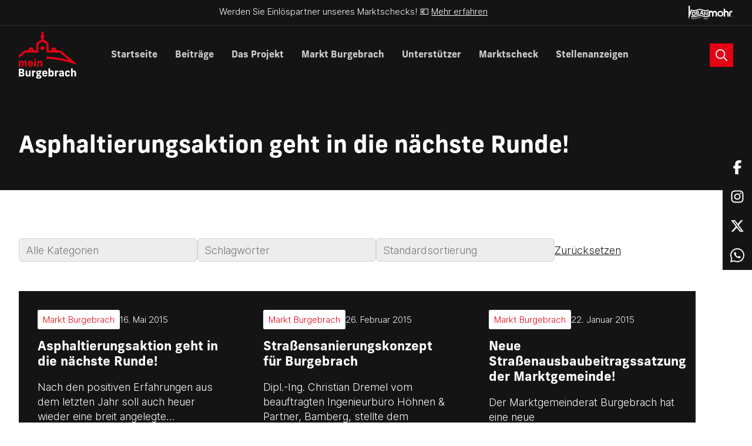

--- FILE ---
content_type: text/html; charset=UTF-8
request_url: https://meinburgebrach.de/tag/strassen/
body_size: 39097
content:
    <!DOCTYPE html>
<html lang="de">
    <head>
                <title>meinBurgebrach | Asphaltierungsaktion geht in die nächste Runde!</title>
        <meta charset="UTF-8">
        <meta name="description" content="Alle wichtigen Neuigkeiten und Informationen über den Markt Burgebrach.">
        <meta name="viewport" content="width=device-width, initial-scale=1.0, viewport-fit=cover, maximum-scale=1, user-scalable=0"/>
        <meta http-equiv="X-UA-Compatible" content="IE=edge">
        <link type="text/plain" rel="author" href="https://meinburgebrach.de/wp-content/themes/meinburgebrach-theme/humans.txt" />

                <meta name="apple-mobile-web-app-capable" content="yes">
        <meta name="apple-mobile-web-app-status-bar-style" content="black">
        <meta name="apple-mobile-web-app-title" content="meinBurgebrach">

                <meta http-equiv="cleartype" content="on">
        <meta http-equiv="X-UA-Compatible" content="IE=edge,chrome=1">

                <link rel="stylesheet" href="https://use.typekit.net/agc7nph.css">

                <script type="text/javascript" src="https://www.bugherd.com/sidebarv2.js?apikey=0qcszupwhw4tqnwnautxqa" async="true"></script>

        <meta name='robots' content='index, follow, max-image-preview:large, max-snippet:-1, max-video-preview:-1' />

	<!-- This site is optimized with the Yoast SEO plugin v26.7 - https://yoast.com/wordpress/plugins/seo/ -->
	<link rel="canonical" href="https://meinburgebrach.de/tag/strassen/" />
	<meta property="og:locale" content="de_DE" />
	<meta property="og:type" content="article" />
	<meta property="og:title" content="Straßen Archive - meinBurgebrach" />
	<meta property="og:url" content="https://meinburgebrach.de/tag/strassen/" />
	<meta property="og:site_name" content="meinBurgebrach" />
	<meta name="twitter:card" content="summary_large_image" />
	<script type="application/ld+json" class="yoast-schema-graph">{"@context":"https://schema.org","@graph":[{"@type":"CollectionPage","@id":"https://meinburgebrach.de/tag/strassen/","url":"https://meinburgebrach.de/tag/strassen/","name":"Straßen Archive - meinBurgebrach","isPartOf":{"@id":"https://meinburgebrach.de/#website"},"breadcrumb":{"@id":"https://meinburgebrach.de/tag/strassen/#breadcrumb"},"inLanguage":"de"},{"@type":"BreadcrumbList","@id":"https://meinburgebrach.de/tag/strassen/#breadcrumb","itemListElement":[{"@type":"ListItem","position":1,"name":"Startseite","item":"https://meinburgebrach.de/"},{"@type":"ListItem","position":2,"name":"Straßen"}]},{"@type":"WebSite","@id":"https://meinburgebrach.de/#website","url":"https://meinburgebrach.de/","name":"meinBurgebrach","description":"Alle wichtigen Neuigkeiten und Informationen über den Markt Burgebrach.","potentialAction":[{"@type":"SearchAction","target":{"@type":"EntryPoint","urlTemplate":"https://meinburgebrach.de/?s={search_term_string}"},"query-input":{"@type":"PropertyValueSpecification","valueRequired":true,"valueName":"search_term_string"}}],"inLanguage":"de"}]}</script>
	<!-- / Yoast SEO plugin. -->


<style id='wp-img-auto-sizes-contain-inline-css'>
img:is([sizes=auto i],[sizes^="auto," i]){contain-intrinsic-size:3000px 1500px}
/*# sourceURL=wp-img-auto-sizes-contain-inline-css */
</style>
<style id='wp-block-search-inline-css'>
.wp-block-search__button{margin-left:10px;word-break:normal}.wp-block-search__button.has-icon{line-height:0}.wp-block-search__button svg{height:1.25em;min-height:24px;min-width:24px;width:1.25em;fill:currentColor;vertical-align:text-bottom}:where(.wp-block-search__button){border:1px solid #ccc;padding:6px 10px}.wp-block-search__inside-wrapper{display:flex;flex:auto;flex-wrap:nowrap;max-width:100%}.wp-block-search__label{width:100%}.wp-block-search.wp-block-search__button-only .wp-block-search__button{box-sizing:border-box;display:flex;flex-shrink:0;justify-content:center;margin-left:0;max-width:100%}.wp-block-search.wp-block-search__button-only .wp-block-search__inside-wrapper{min-width:0!important;transition-property:width}.wp-block-search.wp-block-search__button-only .wp-block-search__input{flex-basis:100%;transition-duration:.3s}.wp-block-search.wp-block-search__button-only.wp-block-search__searchfield-hidden,.wp-block-search.wp-block-search__button-only.wp-block-search__searchfield-hidden .wp-block-search__inside-wrapper{overflow:hidden}.wp-block-search.wp-block-search__button-only.wp-block-search__searchfield-hidden .wp-block-search__input{border-left-width:0!important;border-right-width:0!important;flex-basis:0;flex-grow:0;margin:0;min-width:0!important;padding-left:0!important;padding-right:0!important;width:0!important}:where(.wp-block-search__input){appearance:none;border:1px solid #949494;flex-grow:1;font-family:inherit;font-size:inherit;font-style:inherit;font-weight:inherit;letter-spacing:inherit;line-height:inherit;margin-left:0;margin-right:0;min-width:3rem;padding:8px;text-decoration:unset!important;text-transform:inherit}:where(.wp-block-search__button-inside .wp-block-search__inside-wrapper){background-color:#fff;border:1px solid #949494;box-sizing:border-box;padding:4px}:where(.wp-block-search__button-inside .wp-block-search__inside-wrapper) .wp-block-search__input{border:none;border-radius:0;padding:0 4px}:where(.wp-block-search__button-inside .wp-block-search__inside-wrapper) .wp-block-search__input:focus{outline:none}:where(.wp-block-search__button-inside .wp-block-search__inside-wrapper) :where(.wp-block-search__button){padding:4px 8px}.wp-block-search.aligncenter .wp-block-search__inside-wrapper{margin:auto}.wp-block[data-align=right] .wp-block-search.wp-block-search__button-only .wp-block-search__inside-wrapper{float:right}
/*# sourceURL=https://meinburgebrach.de/wp-includes/blocks/search/style.min.css */
</style>
<style id='wp-block-heading-inline-css'>
h1:where(.wp-block-heading).has-background,h2:where(.wp-block-heading).has-background,h3:where(.wp-block-heading).has-background,h4:where(.wp-block-heading).has-background,h5:where(.wp-block-heading).has-background,h6:where(.wp-block-heading).has-background{padding:1.25em 2.375em}h1.has-text-align-left[style*=writing-mode]:where([style*=vertical-lr]),h1.has-text-align-right[style*=writing-mode]:where([style*=vertical-rl]),h2.has-text-align-left[style*=writing-mode]:where([style*=vertical-lr]),h2.has-text-align-right[style*=writing-mode]:where([style*=vertical-rl]),h3.has-text-align-left[style*=writing-mode]:where([style*=vertical-lr]),h3.has-text-align-right[style*=writing-mode]:where([style*=vertical-rl]),h4.has-text-align-left[style*=writing-mode]:where([style*=vertical-lr]),h4.has-text-align-right[style*=writing-mode]:where([style*=vertical-rl]),h5.has-text-align-left[style*=writing-mode]:where([style*=vertical-lr]),h5.has-text-align-right[style*=writing-mode]:where([style*=vertical-rl]),h6.has-text-align-left[style*=writing-mode]:where([style*=vertical-lr]),h6.has-text-align-right[style*=writing-mode]:where([style*=vertical-rl]){rotate:180deg}
/*# sourceURL=https://meinburgebrach.de/wp-includes/blocks/heading/style.min.css */
</style>
<style id='wp-block-latest-posts-inline-css'>
.wp-block-latest-posts{box-sizing:border-box}.wp-block-latest-posts.alignleft{margin-right:2em}.wp-block-latest-posts.alignright{margin-left:2em}.wp-block-latest-posts.wp-block-latest-posts__list{list-style:none}.wp-block-latest-posts.wp-block-latest-posts__list li{clear:both;overflow-wrap:break-word}.wp-block-latest-posts.is-grid{display:flex;flex-wrap:wrap}.wp-block-latest-posts.is-grid li{margin:0 1.25em 1.25em 0;width:100%}@media (min-width:600px){.wp-block-latest-posts.columns-2 li{width:calc(50% - .625em)}.wp-block-latest-posts.columns-2 li:nth-child(2n){margin-right:0}.wp-block-latest-posts.columns-3 li{width:calc(33.33333% - .83333em)}.wp-block-latest-posts.columns-3 li:nth-child(3n){margin-right:0}.wp-block-latest-posts.columns-4 li{width:calc(25% - .9375em)}.wp-block-latest-posts.columns-4 li:nth-child(4n){margin-right:0}.wp-block-latest-posts.columns-5 li{width:calc(20% - 1em)}.wp-block-latest-posts.columns-5 li:nth-child(5n){margin-right:0}.wp-block-latest-posts.columns-6 li{width:calc(16.66667% - 1.04167em)}.wp-block-latest-posts.columns-6 li:nth-child(6n){margin-right:0}}:root :where(.wp-block-latest-posts.is-grid){padding:0}:root :where(.wp-block-latest-posts.wp-block-latest-posts__list){padding-left:0}.wp-block-latest-posts__post-author,.wp-block-latest-posts__post-date{display:block;font-size:.8125em}.wp-block-latest-posts__post-excerpt,.wp-block-latest-posts__post-full-content{margin-bottom:1em;margin-top:.5em}.wp-block-latest-posts__featured-image a{display:inline-block}.wp-block-latest-posts__featured-image img{height:auto;max-width:100%;width:auto}.wp-block-latest-posts__featured-image.alignleft{float:left;margin-right:1em}.wp-block-latest-posts__featured-image.alignright{float:right;margin-left:1em}.wp-block-latest-posts__featured-image.aligncenter{margin-bottom:1em;text-align:center}
/*# sourceURL=https://meinburgebrach.de/wp-includes/blocks/latest-posts/style.min.css */
</style>
<style id='wp-block-group-inline-css'>
.wp-block-group{box-sizing:border-box}:where(.wp-block-group.wp-block-group-is-layout-constrained){position:relative}
/*# sourceURL=https://meinburgebrach.de/wp-includes/blocks/group/style.min.css */
</style>
<style id='wp-block-latest-comments-inline-css'>
ol.wp-block-latest-comments{box-sizing:border-box;margin-left:0}:where(.wp-block-latest-comments:not([style*=line-height] .wp-block-latest-comments__comment)){line-height:1.1}:where(.wp-block-latest-comments:not([style*=line-height] .wp-block-latest-comments__comment-excerpt p)){line-height:1.8}.has-dates :where(.wp-block-latest-comments:not([style*=line-height])),.has-excerpts :where(.wp-block-latest-comments:not([style*=line-height])){line-height:1.5}.wp-block-latest-comments .wp-block-latest-comments{padding-left:0}.wp-block-latest-comments__comment{list-style:none;margin-bottom:1em}.has-avatars .wp-block-latest-comments__comment{list-style:none;min-height:2.25em}.has-avatars .wp-block-latest-comments__comment .wp-block-latest-comments__comment-excerpt,.has-avatars .wp-block-latest-comments__comment .wp-block-latest-comments__comment-meta{margin-left:3.25em}.wp-block-latest-comments__comment-excerpt p{font-size:.875em;margin:.36em 0 1.4em}.wp-block-latest-comments__comment-date{display:block;font-size:.75em}.wp-block-latest-comments .avatar,.wp-block-latest-comments__comment-avatar{border-radius:1.5em;display:block;float:left;height:2.5em;margin-right:.75em;width:2.5em}.wp-block-latest-comments[class*=-font-size] a,.wp-block-latest-comments[style*=font-size] a{font-size:inherit}
/*# sourceURL=https://meinburgebrach.de/wp-includes/blocks/latest-comments/style.min.css */
</style>
<style id='wp-block-archives-inline-css'>
.wp-block-archives{box-sizing:border-box}.wp-block-archives-dropdown label{display:block}
/*# sourceURL=https://meinburgebrach.de/wp-includes/blocks/archives/style.min.css */
</style>
<style id='wp-block-categories-inline-css'>
.wp-block-categories{box-sizing:border-box}.wp-block-categories.alignleft{margin-right:2em}.wp-block-categories.alignright{margin-left:2em}.wp-block-categories.wp-block-categories-dropdown.aligncenter{text-align:center}.wp-block-categories .wp-block-categories__label{display:block;width:100%}
/*# sourceURL=https://meinburgebrach.de/wp-includes/blocks/categories/style.min.css */
</style>
<style id='wp-block-library-inline-css'>
:root{--wp-block-synced-color:#7a00df;--wp-block-synced-color--rgb:122,0,223;--wp-bound-block-color:var(--wp-block-synced-color);--wp-editor-canvas-background:#ddd;--wp-admin-theme-color:#007cba;--wp-admin-theme-color--rgb:0,124,186;--wp-admin-theme-color-darker-10:#006ba1;--wp-admin-theme-color-darker-10--rgb:0,107,160.5;--wp-admin-theme-color-darker-20:#005a87;--wp-admin-theme-color-darker-20--rgb:0,90,135;--wp-admin-border-width-focus:2px}@media (min-resolution:192dpi){:root{--wp-admin-border-width-focus:1.5px}}.wp-element-button{cursor:pointer}:root .has-very-light-gray-background-color{background-color:#eee}:root .has-very-dark-gray-background-color{background-color:#313131}:root .has-very-light-gray-color{color:#eee}:root .has-very-dark-gray-color{color:#313131}:root .has-vivid-green-cyan-to-vivid-cyan-blue-gradient-background{background:linear-gradient(135deg,#00d084,#0693e3)}:root .has-purple-crush-gradient-background{background:linear-gradient(135deg,#34e2e4,#4721fb 50%,#ab1dfe)}:root .has-hazy-dawn-gradient-background{background:linear-gradient(135deg,#faaca8,#dad0ec)}:root .has-subdued-olive-gradient-background{background:linear-gradient(135deg,#fafae1,#67a671)}:root .has-atomic-cream-gradient-background{background:linear-gradient(135deg,#fdd79a,#004a59)}:root .has-nightshade-gradient-background{background:linear-gradient(135deg,#330968,#31cdcf)}:root .has-midnight-gradient-background{background:linear-gradient(135deg,#020381,#2874fc)}:root{--wp--preset--font-size--normal:16px;--wp--preset--font-size--huge:42px}.has-regular-font-size{font-size:1em}.has-larger-font-size{font-size:2.625em}.has-normal-font-size{font-size:var(--wp--preset--font-size--normal)}.has-huge-font-size{font-size:var(--wp--preset--font-size--huge)}.has-text-align-center{text-align:center}.has-text-align-left{text-align:left}.has-text-align-right{text-align:right}.has-fit-text{white-space:nowrap!important}#end-resizable-editor-section{display:none}.aligncenter{clear:both}.items-justified-left{justify-content:flex-start}.items-justified-center{justify-content:center}.items-justified-right{justify-content:flex-end}.items-justified-space-between{justify-content:space-between}.screen-reader-text{border:0;clip-path:inset(50%);height:1px;margin:-1px;overflow:hidden;padding:0;position:absolute;width:1px;word-wrap:normal!important}.screen-reader-text:focus{background-color:#ddd;clip-path:none;color:#444;display:block;font-size:1em;height:auto;left:5px;line-height:normal;padding:15px 23px 14px;text-decoration:none;top:5px;width:auto;z-index:100000}html :where(.has-border-color){border-style:solid}html :where([style*=border-top-color]){border-top-style:solid}html :where([style*=border-right-color]){border-right-style:solid}html :where([style*=border-bottom-color]){border-bottom-style:solid}html :where([style*=border-left-color]){border-left-style:solid}html :where([style*=border-width]){border-style:solid}html :where([style*=border-top-width]){border-top-style:solid}html :where([style*=border-right-width]){border-right-style:solid}html :where([style*=border-bottom-width]){border-bottom-style:solid}html :where([style*=border-left-width]){border-left-style:solid}html :where(img[class*=wp-image-]){height:auto;max-width:100%}:where(figure){margin:0 0 1em}html :where(.is-position-sticky){--wp-admin--admin-bar--position-offset:var(--wp-admin--admin-bar--height,0px)}@media screen and (max-width:600px){html :where(.is-position-sticky){--wp-admin--admin-bar--position-offset:0px}}

/*# sourceURL=wp-block-library-inline-css */
</style><style id='global-styles-inline-css'>
:root{--wp--preset--aspect-ratio--square: 1;--wp--preset--aspect-ratio--4-3: 4/3;--wp--preset--aspect-ratio--3-4: 3/4;--wp--preset--aspect-ratio--3-2: 3/2;--wp--preset--aspect-ratio--2-3: 2/3;--wp--preset--aspect-ratio--16-9: 16/9;--wp--preset--aspect-ratio--9-16: 9/16;--wp--preset--color--black: #000000;--wp--preset--color--cyan-bluish-gray: #abb8c3;--wp--preset--color--white: #ffffff;--wp--preset--color--pale-pink: #f78da7;--wp--preset--color--vivid-red: #cf2e2e;--wp--preset--color--luminous-vivid-orange: #ff6900;--wp--preset--color--luminous-vivid-amber: #fcb900;--wp--preset--color--light-green-cyan: #7bdcb5;--wp--preset--color--vivid-green-cyan: #00d084;--wp--preset--color--pale-cyan-blue: #8ed1fc;--wp--preset--color--vivid-cyan-blue: #0693e3;--wp--preset--color--vivid-purple: #9b51e0;--wp--preset--gradient--vivid-cyan-blue-to-vivid-purple: linear-gradient(135deg,rgb(6,147,227) 0%,rgb(155,81,224) 100%);--wp--preset--gradient--light-green-cyan-to-vivid-green-cyan: linear-gradient(135deg,rgb(122,220,180) 0%,rgb(0,208,130) 100%);--wp--preset--gradient--luminous-vivid-amber-to-luminous-vivid-orange: linear-gradient(135deg,rgb(252,185,0) 0%,rgb(255,105,0) 100%);--wp--preset--gradient--luminous-vivid-orange-to-vivid-red: linear-gradient(135deg,rgb(255,105,0) 0%,rgb(207,46,46) 100%);--wp--preset--gradient--very-light-gray-to-cyan-bluish-gray: linear-gradient(135deg,rgb(238,238,238) 0%,rgb(169,184,195) 100%);--wp--preset--gradient--cool-to-warm-spectrum: linear-gradient(135deg,rgb(74,234,220) 0%,rgb(151,120,209) 20%,rgb(207,42,186) 40%,rgb(238,44,130) 60%,rgb(251,105,98) 80%,rgb(254,248,76) 100%);--wp--preset--gradient--blush-light-purple: linear-gradient(135deg,rgb(255,206,236) 0%,rgb(152,150,240) 100%);--wp--preset--gradient--blush-bordeaux: linear-gradient(135deg,rgb(254,205,165) 0%,rgb(254,45,45) 50%,rgb(107,0,62) 100%);--wp--preset--gradient--luminous-dusk: linear-gradient(135deg,rgb(255,203,112) 0%,rgb(199,81,192) 50%,rgb(65,88,208) 100%);--wp--preset--gradient--pale-ocean: linear-gradient(135deg,rgb(255,245,203) 0%,rgb(182,227,212) 50%,rgb(51,167,181) 100%);--wp--preset--gradient--electric-grass: linear-gradient(135deg,rgb(202,248,128) 0%,rgb(113,206,126) 100%);--wp--preset--gradient--midnight: linear-gradient(135deg,rgb(2,3,129) 0%,rgb(40,116,252) 100%);--wp--preset--font-size--small: 13px;--wp--preset--font-size--medium: 20px;--wp--preset--font-size--large: 36px;--wp--preset--font-size--x-large: 42px;--wp--preset--spacing--20: 0.44rem;--wp--preset--spacing--30: 0.67rem;--wp--preset--spacing--40: 1rem;--wp--preset--spacing--50: 1.5rem;--wp--preset--spacing--60: 2.25rem;--wp--preset--spacing--70: 3.38rem;--wp--preset--spacing--80: 5.06rem;--wp--preset--shadow--natural: 6px 6px 9px rgba(0, 0, 0, 0.2);--wp--preset--shadow--deep: 12px 12px 50px rgba(0, 0, 0, 0.4);--wp--preset--shadow--sharp: 6px 6px 0px rgba(0, 0, 0, 0.2);--wp--preset--shadow--outlined: 6px 6px 0px -3px rgb(255, 255, 255), 6px 6px rgb(0, 0, 0);--wp--preset--shadow--crisp: 6px 6px 0px rgb(0, 0, 0);}:where(.is-layout-flex){gap: 0.5em;}:where(.is-layout-grid){gap: 0.5em;}body .is-layout-flex{display: flex;}.is-layout-flex{flex-wrap: wrap;align-items: center;}.is-layout-flex > :is(*, div){margin: 0;}body .is-layout-grid{display: grid;}.is-layout-grid > :is(*, div){margin: 0;}:where(.wp-block-columns.is-layout-flex){gap: 2em;}:where(.wp-block-columns.is-layout-grid){gap: 2em;}:where(.wp-block-post-template.is-layout-flex){gap: 1.25em;}:where(.wp-block-post-template.is-layout-grid){gap: 1.25em;}.has-black-color{color: var(--wp--preset--color--black) !important;}.has-cyan-bluish-gray-color{color: var(--wp--preset--color--cyan-bluish-gray) !important;}.has-white-color{color: var(--wp--preset--color--white) !important;}.has-pale-pink-color{color: var(--wp--preset--color--pale-pink) !important;}.has-vivid-red-color{color: var(--wp--preset--color--vivid-red) !important;}.has-luminous-vivid-orange-color{color: var(--wp--preset--color--luminous-vivid-orange) !important;}.has-luminous-vivid-amber-color{color: var(--wp--preset--color--luminous-vivid-amber) !important;}.has-light-green-cyan-color{color: var(--wp--preset--color--light-green-cyan) !important;}.has-vivid-green-cyan-color{color: var(--wp--preset--color--vivid-green-cyan) !important;}.has-pale-cyan-blue-color{color: var(--wp--preset--color--pale-cyan-blue) !important;}.has-vivid-cyan-blue-color{color: var(--wp--preset--color--vivid-cyan-blue) !important;}.has-vivid-purple-color{color: var(--wp--preset--color--vivid-purple) !important;}.has-black-background-color{background-color: var(--wp--preset--color--black) !important;}.has-cyan-bluish-gray-background-color{background-color: var(--wp--preset--color--cyan-bluish-gray) !important;}.has-white-background-color{background-color: var(--wp--preset--color--white) !important;}.has-pale-pink-background-color{background-color: var(--wp--preset--color--pale-pink) !important;}.has-vivid-red-background-color{background-color: var(--wp--preset--color--vivid-red) !important;}.has-luminous-vivid-orange-background-color{background-color: var(--wp--preset--color--luminous-vivid-orange) !important;}.has-luminous-vivid-amber-background-color{background-color: var(--wp--preset--color--luminous-vivid-amber) !important;}.has-light-green-cyan-background-color{background-color: var(--wp--preset--color--light-green-cyan) !important;}.has-vivid-green-cyan-background-color{background-color: var(--wp--preset--color--vivid-green-cyan) !important;}.has-pale-cyan-blue-background-color{background-color: var(--wp--preset--color--pale-cyan-blue) !important;}.has-vivid-cyan-blue-background-color{background-color: var(--wp--preset--color--vivid-cyan-blue) !important;}.has-vivid-purple-background-color{background-color: var(--wp--preset--color--vivid-purple) !important;}.has-black-border-color{border-color: var(--wp--preset--color--black) !important;}.has-cyan-bluish-gray-border-color{border-color: var(--wp--preset--color--cyan-bluish-gray) !important;}.has-white-border-color{border-color: var(--wp--preset--color--white) !important;}.has-pale-pink-border-color{border-color: var(--wp--preset--color--pale-pink) !important;}.has-vivid-red-border-color{border-color: var(--wp--preset--color--vivid-red) !important;}.has-luminous-vivid-orange-border-color{border-color: var(--wp--preset--color--luminous-vivid-orange) !important;}.has-luminous-vivid-amber-border-color{border-color: var(--wp--preset--color--luminous-vivid-amber) !important;}.has-light-green-cyan-border-color{border-color: var(--wp--preset--color--light-green-cyan) !important;}.has-vivid-green-cyan-border-color{border-color: var(--wp--preset--color--vivid-green-cyan) !important;}.has-pale-cyan-blue-border-color{border-color: var(--wp--preset--color--pale-cyan-blue) !important;}.has-vivid-cyan-blue-border-color{border-color: var(--wp--preset--color--vivid-cyan-blue) !important;}.has-vivid-purple-border-color{border-color: var(--wp--preset--color--vivid-purple) !important;}.has-vivid-cyan-blue-to-vivid-purple-gradient-background{background: var(--wp--preset--gradient--vivid-cyan-blue-to-vivid-purple) !important;}.has-light-green-cyan-to-vivid-green-cyan-gradient-background{background: var(--wp--preset--gradient--light-green-cyan-to-vivid-green-cyan) !important;}.has-luminous-vivid-amber-to-luminous-vivid-orange-gradient-background{background: var(--wp--preset--gradient--luminous-vivid-amber-to-luminous-vivid-orange) !important;}.has-luminous-vivid-orange-to-vivid-red-gradient-background{background: var(--wp--preset--gradient--luminous-vivid-orange-to-vivid-red) !important;}.has-very-light-gray-to-cyan-bluish-gray-gradient-background{background: var(--wp--preset--gradient--very-light-gray-to-cyan-bluish-gray) !important;}.has-cool-to-warm-spectrum-gradient-background{background: var(--wp--preset--gradient--cool-to-warm-spectrum) !important;}.has-blush-light-purple-gradient-background{background: var(--wp--preset--gradient--blush-light-purple) !important;}.has-blush-bordeaux-gradient-background{background: var(--wp--preset--gradient--blush-bordeaux) !important;}.has-luminous-dusk-gradient-background{background: var(--wp--preset--gradient--luminous-dusk) !important;}.has-pale-ocean-gradient-background{background: var(--wp--preset--gradient--pale-ocean) !important;}.has-electric-grass-gradient-background{background: var(--wp--preset--gradient--electric-grass) !important;}.has-midnight-gradient-background{background: var(--wp--preset--gradient--midnight) !important;}.has-small-font-size{font-size: var(--wp--preset--font-size--small) !important;}.has-medium-font-size{font-size: var(--wp--preset--font-size--medium) !important;}.has-large-font-size{font-size: var(--wp--preset--font-size--large) !important;}.has-x-large-font-size{font-size: var(--wp--preset--font-size--x-large) !important;}
/*# sourceURL=global-styles-inline-css */
</style>

<style id='classic-theme-styles-inline-css'>
/*! This file is auto-generated */
.wp-block-button__link{color:#fff;background-color:#32373c;border-radius:9999px;box-shadow:none;text-decoration:none;padding:calc(.667em + 2px) calc(1.333em + 2px);font-size:1.125em}.wp-block-file__button{background:#32373c;color:#fff;text-decoration:none}
/*# sourceURL=/wp-includes/css/classic-themes.min.css */
</style>
<link rel='stylesheet' id='search-filter-plugin-styles-css' href='https://meinburgebrach.de/wp-content/plugins/search-filter-pro/public/assets/css/search-filter.min.css?ver=2.5.16' media='all' />
<link rel='stylesheet' id='styles-css' href='https://meinburgebrach.de/wp-content/themes/meinburgebrach-theme/style.css?ver=1.0' media='all' />
<link rel='stylesheet' id='core-css' href='https://meinburgebrach.de/wp-content/themes/meinburgebrach-theme/assets/css/styles.min.css?ver=1.0' media='all' />
<link rel='stylesheet' id='borlabs-cookie-css' href='https://meinburgebrach.de/wp-content/cache/borlabs-cookie/borlabs-cookie_1_de.css?ver=2.3.5-7' media='all' />
<link rel="https://api.w.org/" href="https://meinburgebrach.de/wp-json/" /><link rel="alternate" title="JSON" type="application/json" href="https://meinburgebrach.de/wp-json/wp/v2/tags/153" /><script>
window.dataLayer = window.dataLayer || [];
if (typeof gtag !== 'function') { function gtag(){dataLayer.push(arguments);} }
if('0' === '1') {
    gtag('consent', 'default', {
       'ad_storage': 'denied',
       'analytics_storage': 'denied'
    });
    gtag("js", new Date());
    gtag("config", "G-RYVNZT6YV1", { "anonymize_ip": true });

    (function (w, d, s, i) {
    var f = d.getElementsByTagName(s)[0],
        j = d.createElement(s);
    j.async = true;
    j.src =
        "https://www.googletagmanager.com/gtag/js?id=" + i;
    f.parentNode.insertBefore(j, f);
    })(window, document, "script", "G-RYVNZT6YV1");
}
</script><link rel="icon" href="https://meinburgebrach.de/wp-content/uploads/2024/01/cropped-favicon-32x32.png" sizes="32x32" />
<link rel="icon" href="https://meinburgebrach.de/wp-content/uploads/2024/01/cropped-favicon-192x192.png" sizes="192x192" />
<link rel="apple-touch-icon" href="https://meinburgebrach.de/wp-content/uploads/2024/01/cropped-favicon-180x180.png" />
<meta name="msapplication-TileImage" content="https://meinburgebrach.de/wp-content/uploads/2024/01/cropped-favicon-270x270.png" />
		<style id="wp-custom-css">
			html {
	scroll-behavior: smooth;
}

.component-text-media.shadow-md {
	height: 100% !important;
}

img.aligncenter {
	margin-left: auto;
	margin-right: auto;
}

.searchandfilter {
	margin-bottom: 50px;
}

body {
	overflow-x: hidden;
}

.component-logo-ticker {
	overflow: hidden;
}		</style>
		<style id="kirki-inline-styles"></style>

    </head>

    <body class="archive tag tag-strassen tag-153 wp-theme-meinburgebrach-theme">
    <div class="padding-y-2xs text-sm border-bottom bg" data-theme="primary">
    <div class="container flex flex-row justify-between max-width-lg">
        <div class="width-100% text-center">
            Werden Sie Einlöspartner unseres Marktschecks! 💶 <a href="https://www.meinburgebrach.de/marktscheck/">Mehr erfahren</a>
        </div>
        <div class="flex flex-row gap-2xs display@md">
            <svg height="25" viewBox="0 0 400 276"><g fill="#fff"><path class="st0" d="M63.9,247.5l12.2,4l3.6-11.1l4.3,1.4L74.7,270l-4.3-1.4l4.3-13.2l-12.2-4l-4.3,13.2l-4.3-1.4l9.3-28.2l4.3,1.4L63.9,247.5z"/><path class="st0" d="M86.3,272.9l16.2,2.5l0.6-4.2l-11.7-1.9l1.5-9.8l11.5,1.8l0.6-4.2l-11.5-1.8l1.1-7l11.7,1.9l0.6-4.2l-16.2-2.5L86.3,272.9z"/><rect x="113.5" y="245.4" transform="matrix(0.9951 -9.900729e-02 9.900729e-02 0.9951 -25.2019 12.7381)" class="st0" width="4.5" height="29.7"/><path class="st0" d="M135.1,267.5l13.7-3.6l1.1,4l-20.9,5.5l7.6-28.4l-11.8,3.1l-1.1-4l18.9-5L135.1,267.5z"/><path class="st0" d="M152.7,235.8l5.3,17.1c0.4,1.9,1.4,3.6,2.9,5c3,2.1,7.2,1.4,9.3-1.8c0.3-0.4,0.5-0.9,0.8-1.4c0.4-1.9,0.3-3.9-0.5-5.7l-5.3-17.1l4.3-1.4l5.7,18.2c1,2.8,0.8,5.7-0.5,8.3c-2.9,5.5-9.7,7.7-15.2,4.9l-0.1-0.1c-2.5-1.4-4.3-3.8-5-6.5l-5.7-18.2L152.7,235.8z"/><path class="st0" d="M186.3,256.4l-6.5-31.1l25.9,17.7l-4.3-20.3l4.4-0.9l6.5,30.8l-25.9-17.6l4.3,20.4L186.3,256.4z"/><path class="st0" d="M235.7,235.2l12.2,0.8v1c-0.1,2-0.5,4-1.1,5.9c-0.6,1.6-1.6,3.1-2.9,4.3c-2.8,2.9-6.8,4.4-10.8,4c-4-0.1-7.8-2-10.4-5.2c-5.7-6.4-4.9-16.2,1.5-21.9c4.9-4.3,11.8-5,17.5-2c2.1,1.3,3.9,2.9,5.4,4.9l-3.4,2.9c-1.8-3.1-5-5.2-8.6-5.4c-3-0.3-5.9,0.8-8.1,2.8c-2.3,2-3.5,4.8-3.6,7.8c-0.4,6,4.2,11.2,10.1,11.7c2.1,0.1,4.3-0.5,6-1.9c1.8-1.3,2.9-3.1,3.3-5.2l-7.4-0.4L235.7,235.2z"/><rect x="275.9" y="243.2" transform="matrix(0.3244 -0.9459 0.9459 0.3244 -50.0297 432.542)" class="st0" width="3.8" height="16.1"/><path class="st0" d="M307.5,271.2l6-29.1l4.4,0.9c1.5,0.3,3.1,0.8,4.5,1.4c1,0.5,1.9,1.3,2.6,2.1c0.6,1,1.1,2,1.4,3.1s0.3,2.4,0,3.5c-0.4,2-1.6,3.8-3.5,4.8c1.4,0.8,2.5,2,3,3.5c1.5,3.6,0.1,7.9-3.1,10.1c-1.1,0.8-2.4,1.3-3.6,1.4c-1.8,0.1-3.4-0.1-5-0.5L307.5,271.2z M312.7,268.1l2.8,0.5c1.5,0.5,3.1,0.4,4.7-0.3c1.1-0.6,1.9-1.6,2.1-2.9c0.3-1.3,0-2.5-0.8-3.4c-0.8-1-2.3-1.8-4.7-2.3l-2.3-0.5L312.7,268.1z M315.3,255.6l1.4,0.3c1.3,0.4,2.6,0.3,3.8-0.4c1-0.6,1.6-1.8,1.8-3c0.4-1.1,0.1-2.4-0.5-3.4c-0.8-1-1.9-1.6-3.1-1.8l-1.5-0.4L315.3,255.6z"/><path class="st0" d="M354.1,266.6l-12.7,1.4l-2.5,7.6l-4.8,0.5l11.3-33l17.4,30l-4.9,0.5L354.1,266.6z M351.8,262.6l-5.4-9.6l-3.5,10.6L351.8,262.6z"/><path class="st0" d="M371.6,270.7l-8.4-28.4l6-1.8c2.3-0.8,4.7-1.1,7-1.1c2,0,3.9,0.5,5.7,1.4c7.4,4,10.3,13.3,6.3,20.8c-0.1,0.1-0.1,0.4-0.3,0.5c-1,1.6-2.4,3.1-4,4.3c-2,1.3-4.2,2.1-6.4,2.8L371.6,270.7z M374.8,265.5l1.9-0.6c1.6-0.4,3.1-1.1,4.7-2c3.6-2.6,5.3-7.3,3.8-11.6c-0.8-2.9-2.6-5.3-5.4-6.7c-2.4-1.1-5.4-1.3-9.1-0.1l-1.9,0.6L374.8,265.5z"/><path class="st0" d="M125.2,121.2c-12.7-7.2-28.3-7.2-41.2,0c-6.3,3.5-11.6,8.6-15.4,14.6c-4,6.5-6,14.1-6,21.8c-0.1,8.1,1.8,16.1,5.4,23.3c3.4,6.5,8.4,12,14.7,15.7c13.5,7.7,30,7.7,43.3,0c6.3-3.8,11.3-9.2,14.7-15.7c3.6-7.2,5.5-15.2,5.4-23.3c0-7.7-2-15.2-6-21.8C136.8,129.8,131.5,124.7,125.2,121.2 M119.8,175.1c-7.3,8.3-20,9.2-28.3,1.9c-0.6-0.6-1.3-1.3-1.9-1.9c-4-4.4-6.2-10.2-6.3-17.4c0-3.6,1-7.3,2.9-10.6c1.9-3.1,4.5-5.9,7.7-7.8c6.5-4,15-4,21.5,0c3.1,1.9,5.8,4.7,7.7,7.8c1.9,3.1,2.9,6.8,2.9,10.6C125.8,164.8,123.8,170.6,119.8,175.1"/><path class="st0" d="M199.8,181.9l23-4.3l-29.2-30.1c5-2.3,8.7-4,10.7-8.8c2-4.7,2.5-9.8,1.5-14.9c-1.6-8.6-4.3-15.4-9.8-18.4c-5.5-3-12-3.6-19.4-2l-28.8,7l14.3,81.2l18.4-6l-5.5-32.2h0.3L199.8,181.9z M174.4,141.6l-1.9,0.4l-4.5-21.1l4.7-1.4c2.1-0.5,4.3-0.8,6.4-0.6c2.3,0,4.5,0.6,6.5,1.9c2.4,1.5,3.3,4.3,3.8,7.2c0.5,2.9-1.4,6-2.4,7.7c-1,1.6-4.4,3-6.4,4C178.7,140.5,176.5,141.1,174.4,141.6"/><path class="st0" d="M223.8,177l20,0.8l5.9-13.6l28.4,1l5.7,25l20.1,7.3L281.5,105l-23.4-7.3L223.8,177z M267.6,117.9l7.6,33l-20-1.5l12.2-31.5H267.6z"/><path class="st0" d="M363.7,168.5L331.3,120l-20.6-4.7v84.1l18.8,3.6v-59.8l39.9,56.1l13.2-4.7v-84.1l-18.8,4.7v53.2L363.7,168.5L363.7,168.5z"/><path class="st0" d="M399.7,197.1c-18.4,7.8-44.6,13.8-64.2,13.8c-37.1,0-69.9-24.7-108.2-24.7c-41.5,0-84.3,25-117.9,25c-23.7,0-53.6-11.7-59.8-14.1v19.6c17.9,7,41.5,12.8,59.8,12.8c38.8,0,77.4-25,117.9-25c37.8,0,70.6,24.7,108.2,24.7c18.4,0,36.1-3.8,49.1-7.6c6-1.8,11.2-3.5,15-4.9L399.7,197.1z"/><path class="st0" d="M335.6,89.5c-9.2-0.1-18.2-1.4-27.1-3.9c-27.1-7-52.5-20.9-81.2-20.9c-20.9,0-42,6.3-62,12.6c-17,5.3-38,12.5-55.9,12.5c-18.4,0-42.8-7.3-60.3-14.3l-23.9,59.3V0.3H-0.1v266.6l65.2-164.5c14,4,31.2,6.9,44.2,6.9l0,0c9.8-0.1,19.6-1.5,29.2-3.9c29.3-7,58.1-21.1,88.7-21.1c37.9,0,70.5,24.7,108.2,24.7c21.4,0,44.4-5.2,64.6-12.6V75.5C381.8,83.3,355.7,89.5,335.6,89.5z"/></g></svg>
            <svg height="15" viewBox="0 0 51.486 17.062"><defs><clipPath id="a"><rect width="51.486" height="17.062" fill="#fff"/></clipPath></defs><g clip-path="url(#a)"><path d="M257.234,64.369a6.143,6.143,0,1,0,6.143,6.143,6.143,6.143,0,0,0-6.143-6.143m0,9.556a3.413,3.413,0,1,1,3.413-3.413,3.413,3.413,0,0,1-3.413,3.413" transform="translate(-232.464 -59.594)" fill="#fff"/><path d="M431.968,4.759a5.2,5.2,0,0,0-2.235.5V0h-2.98V9.955c0,.007,0,.013,0,.02h0v7.087h2.98V9.975h0a2.235,2.235,0,0,1,4.465,0h0v7.087h2.98V9.975a5.216,5.216,0,0,0-5.216-5.216" transform="translate(-395.093)" fill="#fff"/><path d="M12.666,64.15a5.2,5.2,0,0,0-3.725,1.567A5.216,5.216,0,0,0,2.98,64.653v-.487H0v5.2H0v7.087H2.98V69.366h0a2.235,2.235,0,0,1,4.465,0h0v7.087h2.98V69.366h0a2.235,2.235,0,0,1,4.465,0h0v7.087h2.98V69.366a5.216,5.216,0,0,0-5.216-5.216" transform="translate(0 -59.391)" fill="#fff"/><path d="M584.165,67.231V64.15h-1.54a5.216,5.216,0,0,0-5.216,5.216h0v7.087h2.98V69.366h0a2.235,2.235,0,0,1,2.232-2.135h1.54Z" transform="translate(-534.574 -59.391)" fill="#fff"/><path d="M669.211,205.87a.956.956,0,1,0-.956-.956.956.956,0,0,0,.956.956m0-1.72a.765.765,0,1,1-.765.765.765.765,0,0,1,.765-.765" transform="translate(-618.68 -188.827)" fill="#fff"/><path d="M676.884,211.6h.1l.181.313h.2l-.208-.335a.251.251,0,0,0,.13-.1.275.275,0,0,0,.045-.154.269.269,0,0,0-.076-.193.288.288,0,0,0-.219-.079h-.329v.859h.172Zm0-.387h.156a.116.116,0,0,1,.087.033.122.122,0,0,1,0,.167.139.139,0,0,1-.1.032h-.141Z" transform="translate(-626.51 -195.395)" fill="#fff"/></g></svg>
        </div>
    </div>
</div>
    <div class="socials">
            <a href="https://www.facebook.com/meinburgebrach.de/" target="_blank">
            <svg class="icon icon--md" viewBox="0 0 320 512"><path d="M80 299.3V512H196V299.3h86.5l18-97.8H196V166.9c0-51.7 20.3-71.5 72.7-71.5c16.3 0 29.4 .4 37 1.2V7.9C291.4 4 256.4 0 236.2 0C129.3 0 80 50.5 80 159.4v42.1H14v97.8H80z"/></svg>
        </a>
                <a href="https://www.instagram.com/meinburgebrach.de" target="_blank">
            <svg class="icon icon--md" viewBox="0 0 448 512"><path d="M224.1 141c-63.6 0-114.9 51.3-114.9 114.9s51.3 114.9 114.9 114.9S339 319.5 339 255.9 287.7 141 224.1 141zm0 189.6c-41.1 0-74.7-33.5-74.7-74.7s33.5-74.7 74.7-74.7 74.7 33.5 74.7 74.7-33.6 74.7-74.7 74.7zm146.4-194.3c0 14.9-12 26.8-26.8 26.8-14.9 0-26.8-12-26.8-26.8s12-26.8 26.8-26.8 26.8 12 26.8 26.8zm76.1 27.2c-1.7-35.9-9.9-67.7-36.2-93.9-26.2-26.2-58-34.4-93.9-36.2-37-2.1-147.9-2.1-184.9 0-35.8 1.7-67.6 9.9-93.9 36.1s-34.4 58-36.2 93.9c-2.1 37-2.1 147.9 0 184.9 1.7 35.9 9.9 67.7 36.2 93.9s58 34.4 93.9 36.2c37 2.1 147.9 2.1 184.9 0 35.9-1.7 67.7-9.9 93.9-36.2 26.2-26.2 34.4-58 36.2-93.9 2.1-37 2.1-147.8 0-184.8zM398.8 388c-7.8 19.6-22.9 34.7-42.6 42.6-29.5 11.7-99.5 9-132.1 9s-102.7 2.6-132.1-9c-19.6-7.8-34.7-22.9-42.6-42.6-11.7-29.5-9-99.5-9-132.1s-2.6-102.7 9-132.1c7.8-19.6 22.9-34.7 42.6-42.6 29.5-11.7 99.5-9 132.1-9s102.7-2.6 132.1 9c19.6 7.8 34.7 22.9 42.6 42.6 11.7 29.5 9 99.5 9 132.1s2.7 102.7-9 132.1z"/></svg>
        </a>
                <a href="https://twitter.com/meinburgebrach" target="_blank">
            <svg class="icon icon--md" viewBox="0 0 512 512"><path d="M389.2 48h70.6L305.6 224.2 487 464H345L233.7 318.6 106.5 464H35.8L200.7 275.5 26.8 48H172.4L272.9 180.9 389.2 48zM364.4 421.8h39.1L151.1 88h-42L364.4 421.8z"/></svg>
        </a>
                    <a href="https://whatsapp.com/channel/0029VaCRZI7LtOjBZ47Xjb13" target="_blank">
            <svg class="icon icon--md" viewBox="0 0 512 512"><path d="m435.921875 74.351562c-48.097656-47.917968-112.082031-74.3242182-180.179687-74.351562-67.945313 0-132.03125 26.382812-180.445313 74.289062-48.5 47.988282-75.234375 111.761719-75.296875 179.339844v.078125.046875c.0078125 40.902344 10.753906 82.164063 31.152344 119.828125l-30.453125 138.417969 140.011719-31.847656c35.460937 17.871094 75.027343 27.292968 114.933593 27.308594h.101563c67.933594 0 132.019531-26.386719 180.441406-74.296876 48.542969-48.027343 75.289062-111.71875 75.320312-179.339843.019532-67.144531-26.820312-130.882813-75.585937-179.472657zm-180.179687 393.148438h-.089844c-35.832032-.015625-71.335938-9.011719-102.667969-26.023438l-6.621094-3.59375-93.101562 21.175782 20.222656-91.90625-3.898437-6.722656c-19.382813-33.425782-29.625-70.324219-29.625-106.71875.074218-117.800782 96.863281-213.75 215.773437-213.75 57.445313.023437 111.421875 22.292968 151.984375 62.699218 41.175781 41.03125 63.84375 94.710938 63.824219 151.152344-.046875 117.828125-96.855469 213.6875-215.800781 213.6875zm0 0"/><path d="m186.152344 141.863281h-11.210938c-3.902344 0-10.238281 1.460938-15.597656 7.292969-5.363281 5.835938-20.476562 19.941406-20.476562 48.628906s20.964843 56.40625 23.886718 60.300782c2.925782 3.890624 40.46875 64.640624 99.929688 88.011718 49.417968 19.421875 59.476562 15.558594 70.199218 14.585938 10.726563-.96875 34.613282-14.101563 39.488282-27.714844s4.875-25.285156 3.414062-27.722656c-1.464844-2.429688-5.367187-3.886719-11.214844-6.800782-5.851562-2.917968-34.523437-17.261718-39.886718-19.210937-5.363282-1.941406-9.261719-2.914063-13.164063 2.925781-3.902343 5.828125-15.390625 19.3125-18.804687 23.203125-3.410156 3.894531-6.824219 4.382813-12.675782 1.464844-5.851562-2.925781-24.5-9.191406-46.847656-29.050781-17.394531-15.457032-29.464844-35.167969-32.878906-41.003906-3.410156-5.832032-.363281-8.988282 2.570312-11.898438 2.628907-2.609375 6.179688-6.179688 9.105469-9.582031 2.921875-3.40625 3.753907-5.835938 5.707031-9.726563 1.949219-3.890625.972657-7.296875-.488281-10.210937-1.464843-2.917969-12.691406-31.75-17.894531-43.28125h.003906c-4.382812-9.710938-8.996094-10.039063-13.164062-10.210938zm0 0"/></svg>
        </a>
    </div>
    <header class="f-header position-relative js-f-header bg" data-theme="primary">
    <div class="f-header__mobile-content container max-width-lg">

        <a class="f-header__logo" href="https://meinburgebrach.de">
            <svg viewBox="0 0 47.092 38.537">
    <g fill="var(--color-accent)">
        <path d="M0,28.568v-4.534c0-0.078,0.043-0.121,0.121-0.121h1.026c0.078,0,0.121,0.043,0.121,0.121v0.44c0.302-0.431,0.707-0.664,1.216-0.664c0.561,0,0.966,0.267,1.181,0.767c0.336-0.5,0.802-0.767,1.379-0.767c0.905,0,1.405,0.69,1.405,1.905v2.854c0,0.077-0.043,0.121-0.121,0.121h-1.06c-0.078,0-0.121-0.043-0.121-0.121v-2.854c0-0.491-0.19-0.767-0.517-0.767c-0.336,0-0.629,0.284-0.75,0.69v2.931c0,0.077-0.043,0.121-0.121,0.121h-1.06c-0.078,0-0.121-0.043-0.121-0.121v-2.854c0-0.5-0.198-0.767-0.517-0.767c-0.336,0-0.63,0.284-0.75,0.69v2.931c0,0.077-0.043,0.121-0.121,0.121H0.121C0.043,28.689,0,28.645,0,28.568z"/>
        <path d="M7.475,26.818v-0.983c0-1.285,0.759-2.026,2.052-2.026s2.043,0.741,2.043,2.026v0.742c0,0.077-0.043,0.121-0.121,0.121H8.716v0.121c0,0.578,0.336,0.905,0.879,0.905c0.405,0,0.655-0.172,0.802-0.491c0.034-0.078,0.078-0.103,0.155-0.078l0.897,0.259c0.069,0.017,0.103,0.069,0.086,0.129c-0.241,0.811-0.905,1.25-1.931,1.25C8.294,28.792,7.475,28.085,7.475,26.818z M10.38,25.852v-0.121c0-0.526-0.293-0.871-0.827-0.871s-0.836,0.345-0.836,0.871v0.121H10.38z"/>
        <path d="M12.588,23.257v-0.931c0-0.077,0.043-0.121,0.121-0.121h1.069c0.077,0,0.121,0.043,0.121,0.121v0.931c0,0.078-0.043,0.121-0.121,0.121h-1.069C12.631,23.377,12.588,23.334,12.588,23.257z M12.588,28.568v-4.534c0-0.078,0.043-0.121,0.121-0.121h1.069c0.077,0,0.121,0.043,0.121,0.121v4.534c0,0.077-0.043,0.121-0.121,0.121h-1.069C12.631,28.689,12.588,28.645,12.588,28.568z"/>
        <path d="M15.088,28.568v-4.534c0-0.078,0.043-0.121,0.121-0.121h1.026c0.078,0,0.121,0.043,0.121,0.121v0.457c0.319-0.448,0.759-0.681,1.319-0.681c0.948,0,1.491,0.681,1.491,1.905v2.854c0,0.077-0.043,0.121-0.121,0.121h-1.06c-0.078,0-0.121-0.043-0.121-0.121v-2.854c0-0.5-0.242-0.767-0.621-0.767c-0.388,0-0.707,0.284-0.845,0.69v2.931c0,0.077-0.043,0.121-0.121,0.121h-1.069C15.131,28.689,15.088,28.645,15.088,28.568z"/>
    </g>
    <g fill="var(--color-contrast-higher)">
        <path d="M0,36.606v-6.069c0-0.078,0.043-0.121,0.121-0.121h2.396c1.19,0,1.862,0.595,1.862,1.621v0.086c0,0.638-0.345,1.121-0.888,1.302c0.681,0.155,1.086,0.681,1.086,1.44v0.095c0,1.13-0.733,1.767-2.017,1.767h-2.44C0.043,36.727,0,36.683,0,36.606z M2.319,32.916c0.465,0,0.75-0.241,0.75-0.638V32.21c0-0.397-0.276-0.629-0.75-0.629H1.345v1.336H2.319z M2.405,35.563c0.526,0,0.827-0.25,0.827-0.681v-0.121c0-0.439-0.302-0.69-0.827-0.69H1.345v1.491H2.405z"/>
        <path d="M9.664,32.072v4.534c0,0.077-0.043,0.121-0.121,0.121H8.518c-0.078,0-0.121-0.043-0.121-0.121v-0.457c-0.319,0.448-0.759,0.681-1.319,0.681c-0.948,0-1.491-0.681-1.491-1.905v-2.853c0-0.078,0.043-0.121,0.121-0.121h1.06c0.078,0,0.121,0.043,0.121,0.121v2.853c0,0.5,0.242,0.767,0.621,0.767c0.388,0,0.707-0.284,0.845-0.69v-2.931c0-0.078,0.043-0.121,0.121-0.121h1.069C9.621,31.951,9.664,31.994,9.664,32.072z"/>
        <path d="M10.855,36.606v-4.534c0-0.078,0.043-0.121,0.121-0.121h1.026c0.078,0,0.121,0.043,0.121,0.121v0.612c0.242-0.414,0.681-0.802,1.448-0.793c0.078,0,0.121,0.043,0.121,0.121v0.983c0,0.077-0.043,0.121-0.129,0.112c-0.741-0.034-1.181,0.164-1.396,0.681v2.819c0,0.077-0.043,0.121-0.121,0.121h-1.069C10.898,36.727,10.855,36.683,10.855,36.606z"/>
        <path d="M14.148,37.313c0-0.44,0.242-0.819,0.75-1.017c-0.233-0.189-0.336-0.44-0.336-0.663c0-0.284,0.155-0.534,0.466-0.69c-0.491-0.293-0.741-0.776-0.741-1.362c0-0.88,0.586-1.63,1.922-1.63h2.172c0.077,0,0.121,0.043,0.121,0.121v0.758c0,0.078-0.043,0.121-0.121,0.121h-0.69c0.216,0.207,0.354,0.5,0.354,0.871c0,0.759-0.587,1.405-1.802,1.405h-0.25c-0.25,0-0.345,0.095-0.345,0.233c0,0.129,0.103,0.224,0.345,0.224h0.871c1.207,0,1.698,0.552,1.698,1.31c0,0.845-0.629,1.543-2.345,1.543C14.708,38.537,14.148,37.994,14.148,37.313z M16.295,37.683c0.724,0,1.026-0.241,1.026-0.552c0-0.224-0.138-0.44-0.569-0.44h-0.871c-0.397,0-0.552,0.224-0.552,0.457C15.329,37.451,15.588,37.683,16.295,37.683zM16.2,34.339c0.466,0,0.742-0.258,0.742-0.724c0-0.431-0.25-0.707-0.742-0.707c-0.5,0-0.75,0.267-0.75,0.707C15.45,34.046,15.7,34.339,16.2,34.339z"/>
        <path d="M19.183,34.856v-0.983c0-1.285,0.759-2.026,2.052-2.026s2.043,0.741,2.043,2.026v0.742c0,0.077-0.043,0.121-0.121,0.121h-2.733v0.121c0,0.578,0.336,0.905,0.879,0.905c0.405,0,0.655-0.172,0.802-0.491c0.034-0.078,0.078-0.103,0.155-0.078l0.897,0.259c0.069,0.017,0.103,0.069,0.086,0.129c-0.241,0.811-0.905,1.25-1.931,1.25C20.002,36.83,19.183,36.123,19.183,34.856z M22.089,33.89V33.77c0-0.526-0.293-0.871-0.827-0.871s-0.836,0.345-0.836,0.871v0.121H22.089z"/>
        <path d="M25.554,36.149v0.457c0,0.077-0.043,0.121-0.121,0.121h-1.017c-0.078,0-0.121-0.043-0.121-0.121v-6.345c0-0.077,0.043-0.121,0.121-0.121h1.069c0.077,0,0.121,0.043,0.121,0.121v2.207c0.276-0.405,0.733-0.621,1.293-0.621c1.026,0,1.638,0.741,1.638,2.026v0.983c0,1.258-0.638,1.974-1.672,1.974C26.27,36.83,25.822,36.589,25.554,36.149zM26.451,35.692c0.5,0,0.776-0.302,0.776-0.836v-0.983c0-0.569-0.284-0.888-0.776-0.888c-0.508,0-0.845,0.353-0.845,0.888v0.983C25.606,35.39,25.968,35.692,26.451,35.692z"/>
        <path d="M29.59,36.606v-4.534c0-0.078,0.043-0.121,0.121-0.121h1.026c0.078,0,0.121,0.043,0.121,0.121v0.612c0.242-0.414,0.681-0.802,1.448-0.793c0.078,0,0.121,0.043,0.121,0.121v0.983c0,0.077-0.043,0.121-0.129,0.112c-0.741-0.034-1.181,0.164-1.396,0.681v2.819c0,0.077-0.043,0.121-0.121,0.121H29.71C29.633,36.727,29.59,36.683,29.59,36.606z"/>
        <path d="M35.642,36.606v-0.509c-0.284,0.448-0.741,0.733-1.336,0.733c-0.871,0-1.448-0.586-1.448-1.482c0-0.854,0.552-1.457,2.017-1.457h0.716V33.52c0-0.457-0.233-0.638-0.638-0.638c-0.397,0-0.578,0.181-0.69,0.457c-0.026,0.078-0.078,0.104-0.147,0.087l-0.983-0.259c-0.069-0.017-0.103-0.069-0.086-0.138c0.198-0.69,0.802-1.181,1.94-1.181c1.207,0,1.871,0.569,1.871,1.638v3.121c0,0.077-0.043,0.121-0.121,0.121h-0.974C35.685,36.727,35.642,36.683,35.642,36.606zM34.685,35.796c0.422,0,0.75-0.241,0.905-0.681v-0.414h-0.716c-0.517,0-0.785,0.198-0.785,0.569C34.09,35.606,34.314,35.796,34.685,35.796z"/>
        <path d="M37.875,34.856v-0.983c0-1.285,0.776-2.026,2.043-2.026c1.043,0,1.69,0.5,1.922,1.483c0.017,0.069-0.018,0.129-0.087,0.147l-0.931,0.241c-0.078,0.017-0.129-0.008-0.147-0.086c-0.095-0.431-0.311-0.647-0.733-0.647c-0.491,0-0.758,0.319-0.758,0.888v0.983c0,0.535,0.258,0.836,0.758,0.836c0.397,0,0.638-0.181,0.75-0.577c0.017-0.078,0.069-0.112,0.147-0.087l0.931,0.276c0.069,0.017,0.104,0.069,0.087,0.138c-0.25,0.897-0.914,1.388-1.94,1.388C38.651,36.83,37.875,36.123,37.875,34.856z"/>
        <path d="M42.746,36.606v-6.345c0-0.077,0.043-0.121,0.121-0.121h1.069c0.077,0,0.121,0.043,0.121,0.121v2.224c0.319-0.422,0.741-0.638,1.276-0.638c0.948,0,1.491,0.681,1.491,1.905v2.854c0,0.077-0.043,0.121-0.121,0.121h-1.06c-0.078,0-0.121-0.043-0.121-0.121v-2.854c0-0.5-0.242-0.767-0.621-0.767c-0.388,0-0.707,0.284-0.845,0.69v2.931c0,0.077-0.043,0.121-0.121,0.121h-1.069C42.789,36.727,42.746,36.683,42.746,36.606z"/>
    </g>
    <g fill="var(--color-accent)">
        <path d="M47.034,26.114L34.165,15.423c-0.035-0.029-0.08-0.045-0.125-0.045h-3.194l-0.386-1.318c-0.216-0.735-0.955-1.248-1.798-1.248c-0.842,0-1.581,0.513-1.798,1.247l-0.386,1.318h-2.071v-4.649c0-1.05-0.549-2.023-1.447-2.567L20.2,6.491V5.485c0.46-0.286,0.769-0.793,0.769-1.375S20.661,3.022,20.2,2.736V0.161C20.2,0.072,20.128,0,20.04,0h-1.386c-0.089,0-0.161,0.072-0.161,0.161v2.575c-0.46,0.286-0.769,0.793-0.769,1.375c0,0.582,0.309,1.088,0.769,1.375V6.51l-2.838,1.842c-0.852,0.553-1.366,1.499-1.366,2.514v4.511h-2.065l-0.386-1.318c-0.216-0.735-0.955-1.248-1.798-1.248c-0.842,0-1.582,0.513-1.798,1.247l-0.386,1.318H4.884c-0.045,0-0.088,0.015-0.123,0.044l-4.7,3.795C0.022,19.247,0,19.294,0,19.343v2.004c0,0.048,0.056,0.075,0.093,0.044l5.238-4.247c0.059-0.048,0.133-0.074,0.209-0.074h1.821h5.36h3.104c0.095,0,0.172-0.077,0.172-0.172v-6.03c0-0.437,0.221-0.844,0.587-1.082l2.779-1.806l2.711,1.642c0.386,0.232,0.625,0.656,0.625,1.106v6.17c0,0.095,0.077,0.172,0.172,0.172h3.11h5.36h2.034c0.078,0,0.153,0.027,0.212,0.077l7.45,6.221c-6.478-1.728-12.619-2.699-18.308-2.891c-0.073-0.002-0.134,0.057-0.134,0.13v1.436c0,0.076,0.059,0.138,0.136,0.141c6.666,0.232,13.978,1.558,21.747,3.946l2.612,0.802v-0.696C47.092,26.19,47.071,26.144,47.034,26.114z M28.494,14.566c0.023-0.018,0.083-0.046,0.167-0.046c0.084,0,0.144,0.028,0.167,0.046l0.231,0.785h-0.796L28.494,14.566z M9.873,14.566c0.023-0.018,0.083-0.046,0.167-0.046c0.084,0,0.144,0.028,0.167,0.046l0.231,0.785H9.642L9.873,14.566z"/>
        <path d="M19.347,11.823c-0.896,0-1.623,0.727-1.623,1.623c0,0.896,0.727,1.623,1.623,1.623c0.896,0,1.623-0.727,1.623-1.623C20.97,12.549,20.243,11.823,19.347,11.823z"/>
    </g>
</svg>        </a>

        <button class=" anim-menu-btn js-anim-menu-btn f-header__nav-control " aria-label="Toggle menu">
            <i class="anim-menu-btn__icon anim-menu-btn__icon--close" aria-hidden="true"></i>
        </button>
    </div>

    <div class="f-header__nav bg" role="navigation" data-theme="primary">
        <div class="f-header__nav-grid justify-between@md container max-width-lg">
            <div class="f-header__nav-logo-wrapper">
                <a class="f-header__logo" href="https://meinburgebrach.de">
                    <svg viewBox="0 0 47.092 38.537">
    <g fill="var(--color-accent)">
        <path d="M0,28.568v-4.534c0-0.078,0.043-0.121,0.121-0.121h1.026c0.078,0,0.121,0.043,0.121,0.121v0.44c0.302-0.431,0.707-0.664,1.216-0.664c0.561,0,0.966,0.267,1.181,0.767c0.336-0.5,0.802-0.767,1.379-0.767c0.905,0,1.405,0.69,1.405,1.905v2.854c0,0.077-0.043,0.121-0.121,0.121h-1.06c-0.078,0-0.121-0.043-0.121-0.121v-2.854c0-0.491-0.19-0.767-0.517-0.767c-0.336,0-0.629,0.284-0.75,0.69v2.931c0,0.077-0.043,0.121-0.121,0.121h-1.06c-0.078,0-0.121-0.043-0.121-0.121v-2.854c0-0.5-0.198-0.767-0.517-0.767c-0.336,0-0.63,0.284-0.75,0.69v2.931c0,0.077-0.043,0.121-0.121,0.121H0.121C0.043,28.689,0,28.645,0,28.568z"/>
        <path d="M7.475,26.818v-0.983c0-1.285,0.759-2.026,2.052-2.026s2.043,0.741,2.043,2.026v0.742c0,0.077-0.043,0.121-0.121,0.121H8.716v0.121c0,0.578,0.336,0.905,0.879,0.905c0.405,0,0.655-0.172,0.802-0.491c0.034-0.078,0.078-0.103,0.155-0.078l0.897,0.259c0.069,0.017,0.103,0.069,0.086,0.129c-0.241,0.811-0.905,1.25-1.931,1.25C8.294,28.792,7.475,28.085,7.475,26.818z M10.38,25.852v-0.121c0-0.526-0.293-0.871-0.827-0.871s-0.836,0.345-0.836,0.871v0.121H10.38z"/>
        <path d="M12.588,23.257v-0.931c0-0.077,0.043-0.121,0.121-0.121h1.069c0.077,0,0.121,0.043,0.121,0.121v0.931c0,0.078-0.043,0.121-0.121,0.121h-1.069C12.631,23.377,12.588,23.334,12.588,23.257z M12.588,28.568v-4.534c0-0.078,0.043-0.121,0.121-0.121h1.069c0.077,0,0.121,0.043,0.121,0.121v4.534c0,0.077-0.043,0.121-0.121,0.121h-1.069C12.631,28.689,12.588,28.645,12.588,28.568z"/>
        <path d="M15.088,28.568v-4.534c0-0.078,0.043-0.121,0.121-0.121h1.026c0.078,0,0.121,0.043,0.121,0.121v0.457c0.319-0.448,0.759-0.681,1.319-0.681c0.948,0,1.491,0.681,1.491,1.905v2.854c0,0.077-0.043,0.121-0.121,0.121h-1.06c-0.078,0-0.121-0.043-0.121-0.121v-2.854c0-0.5-0.242-0.767-0.621-0.767c-0.388,0-0.707,0.284-0.845,0.69v2.931c0,0.077-0.043,0.121-0.121,0.121h-1.069C15.131,28.689,15.088,28.645,15.088,28.568z"/>
    </g>
    <g fill="var(--color-contrast-higher)">
        <path d="M0,36.606v-6.069c0-0.078,0.043-0.121,0.121-0.121h2.396c1.19,0,1.862,0.595,1.862,1.621v0.086c0,0.638-0.345,1.121-0.888,1.302c0.681,0.155,1.086,0.681,1.086,1.44v0.095c0,1.13-0.733,1.767-2.017,1.767h-2.44C0.043,36.727,0,36.683,0,36.606z M2.319,32.916c0.465,0,0.75-0.241,0.75-0.638V32.21c0-0.397-0.276-0.629-0.75-0.629H1.345v1.336H2.319z M2.405,35.563c0.526,0,0.827-0.25,0.827-0.681v-0.121c0-0.439-0.302-0.69-0.827-0.69H1.345v1.491H2.405z"/>
        <path d="M9.664,32.072v4.534c0,0.077-0.043,0.121-0.121,0.121H8.518c-0.078,0-0.121-0.043-0.121-0.121v-0.457c-0.319,0.448-0.759,0.681-1.319,0.681c-0.948,0-1.491-0.681-1.491-1.905v-2.853c0-0.078,0.043-0.121,0.121-0.121h1.06c0.078,0,0.121,0.043,0.121,0.121v2.853c0,0.5,0.242,0.767,0.621,0.767c0.388,0,0.707-0.284,0.845-0.69v-2.931c0-0.078,0.043-0.121,0.121-0.121h1.069C9.621,31.951,9.664,31.994,9.664,32.072z"/>
        <path d="M10.855,36.606v-4.534c0-0.078,0.043-0.121,0.121-0.121h1.026c0.078,0,0.121,0.043,0.121,0.121v0.612c0.242-0.414,0.681-0.802,1.448-0.793c0.078,0,0.121,0.043,0.121,0.121v0.983c0,0.077-0.043,0.121-0.129,0.112c-0.741-0.034-1.181,0.164-1.396,0.681v2.819c0,0.077-0.043,0.121-0.121,0.121h-1.069C10.898,36.727,10.855,36.683,10.855,36.606z"/>
        <path d="M14.148,37.313c0-0.44,0.242-0.819,0.75-1.017c-0.233-0.189-0.336-0.44-0.336-0.663c0-0.284,0.155-0.534,0.466-0.69c-0.491-0.293-0.741-0.776-0.741-1.362c0-0.88,0.586-1.63,1.922-1.63h2.172c0.077,0,0.121,0.043,0.121,0.121v0.758c0,0.078-0.043,0.121-0.121,0.121h-0.69c0.216,0.207,0.354,0.5,0.354,0.871c0,0.759-0.587,1.405-1.802,1.405h-0.25c-0.25,0-0.345,0.095-0.345,0.233c0,0.129,0.103,0.224,0.345,0.224h0.871c1.207,0,1.698,0.552,1.698,1.31c0,0.845-0.629,1.543-2.345,1.543C14.708,38.537,14.148,37.994,14.148,37.313z M16.295,37.683c0.724,0,1.026-0.241,1.026-0.552c0-0.224-0.138-0.44-0.569-0.44h-0.871c-0.397,0-0.552,0.224-0.552,0.457C15.329,37.451,15.588,37.683,16.295,37.683zM16.2,34.339c0.466,0,0.742-0.258,0.742-0.724c0-0.431-0.25-0.707-0.742-0.707c-0.5,0-0.75,0.267-0.75,0.707C15.45,34.046,15.7,34.339,16.2,34.339z"/>
        <path d="M19.183,34.856v-0.983c0-1.285,0.759-2.026,2.052-2.026s2.043,0.741,2.043,2.026v0.742c0,0.077-0.043,0.121-0.121,0.121h-2.733v0.121c0,0.578,0.336,0.905,0.879,0.905c0.405,0,0.655-0.172,0.802-0.491c0.034-0.078,0.078-0.103,0.155-0.078l0.897,0.259c0.069,0.017,0.103,0.069,0.086,0.129c-0.241,0.811-0.905,1.25-1.931,1.25C20.002,36.83,19.183,36.123,19.183,34.856z M22.089,33.89V33.77c0-0.526-0.293-0.871-0.827-0.871s-0.836,0.345-0.836,0.871v0.121H22.089z"/>
        <path d="M25.554,36.149v0.457c0,0.077-0.043,0.121-0.121,0.121h-1.017c-0.078,0-0.121-0.043-0.121-0.121v-6.345c0-0.077,0.043-0.121,0.121-0.121h1.069c0.077,0,0.121,0.043,0.121,0.121v2.207c0.276-0.405,0.733-0.621,1.293-0.621c1.026,0,1.638,0.741,1.638,2.026v0.983c0,1.258-0.638,1.974-1.672,1.974C26.27,36.83,25.822,36.589,25.554,36.149zM26.451,35.692c0.5,0,0.776-0.302,0.776-0.836v-0.983c0-0.569-0.284-0.888-0.776-0.888c-0.508,0-0.845,0.353-0.845,0.888v0.983C25.606,35.39,25.968,35.692,26.451,35.692z"/>
        <path d="M29.59,36.606v-4.534c0-0.078,0.043-0.121,0.121-0.121h1.026c0.078,0,0.121,0.043,0.121,0.121v0.612c0.242-0.414,0.681-0.802,1.448-0.793c0.078,0,0.121,0.043,0.121,0.121v0.983c0,0.077-0.043,0.121-0.129,0.112c-0.741-0.034-1.181,0.164-1.396,0.681v2.819c0,0.077-0.043,0.121-0.121,0.121H29.71C29.633,36.727,29.59,36.683,29.59,36.606z"/>
        <path d="M35.642,36.606v-0.509c-0.284,0.448-0.741,0.733-1.336,0.733c-0.871,0-1.448-0.586-1.448-1.482c0-0.854,0.552-1.457,2.017-1.457h0.716V33.52c0-0.457-0.233-0.638-0.638-0.638c-0.397,0-0.578,0.181-0.69,0.457c-0.026,0.078-0.078,0.104-0.147,0.087l-0.983-0.259c-0.069-0.017-0.103-0.069-0.086-0.138c0.198-0.69,0.802-1.181,1.94-1.181c1.207,0,1.871,0.569,1.871,1.638v3.121c0,0.077-0.043,0.121-0.121,0.121h-0.974C35.685,36.727,35.642,36.683,35.642,36.606zM34.685,35.796c0.422,0,0.75-0.241,0.905-0.681v-0.414h-0.716c-0.517,0-0.785,0.198-0.785,0.569C34.09,35.606,34.314,35.796,34.685,35.796z"/>
        <path d="M37.875,34.856v-0.983c0-1.285,0.776-2.026,2.043-2.026c1.043,0,1.69,0.5,1.922,1.483c0.017,0.069-0.018,0.129-0.087,0.147l-0.931,0.241c-0.078,0.017-0.129-0.008-0.147-0.086c-0.095-0.431-0.311-0.647-0.733-0.647c-0.491,0-0.758,0.319-0.758,0.888v0.983c0,0.535,0.258,0.836,0.758,0.836c0.397,0,0.638-0.181,0.75-0.577c0.017-0.078,0.069-0.112,0.147-0.087l0.931,0.276c0.069,0.017,0.104,0.069,0.087,0.138c-0.25,0.897-0.914,1.388-1.94,1.388C38.651,36.83,37.875,36.123,37.875,34.856z"/>
        <path d="M42.746,36.606v-6.345c0-0.077,0.043-0.121,0.121-0.121h1.069c0.077,0,0.121,0.043,0.121,0.121v2.224c0.319-0.422,0.741-0.638,1.276-0.638c0.948,0,1.491,0.681,1.491,1.905v2.854c0,0.077-0.043,0.121-0.121,0.121h-1.06c-0.078,0-0.121-0.043-0.121-0.121v-2.854c0-0.5-0.242-0.767-0.621-0.767c-0.388,0-0.707,0.284-0.845,0.69v2.931c0,0.077-0.043,0.121-0.121,0.121h-1.069C42.789,36.727,42.746,36.683,42.746,36.606z"/>
    </g>
    <g fill="var(--color-accent)">
        <path d="M47.034,26.114L34.165,15.423c-0.035-0.029-0.08-0.045-0.125-0.045h-3.194l-0.386-1.318c-0.216-0.735-0.955-1.248-1.798-1.248c-0.842,0-1.581,0.513-1.798,1.247l-0.386,1.318h-2.071v-4.649c0-1.05-0.549-2.023-1.447-2.567L20.2,6.491V5.485c0.46-0.286,0.769-0.793,0.769-1.375S20.661,3.022,20.2,2.736V0.161C20.2,0.072,20.128,0,20.04,0h-1.386c-0.089,0-0.161,0.072-0.161,0.161v2.575c-0.46,0.286-0.769,0.793-0.769,1.375c0,0.582,0.309,1.088,0.769,1.375V6.51l-2.838,1.842c-0.852,0.553-1.366,1.499-1.366,2.514v4.511h-2.065l-0.386-1.318c-0.216-0.735-0.955-1.248-1.798-1.248c-0.842,0-1.582,0.513-1.798,1.247l-0.386,1.318H4.884c-0.045,0-0.088,0.015-0.123,0.044l-4.7,3.795C0.022,19.247,0,19.294,0,19.343v2.004c0,0.048,0.056,0.075,0.093,0.044l5.238-4.247c0.059-0.048,0.133-0.074,0.209-0.074h1.821h5.36h3.104c0.095,0,0.172-0.077,0.172-0.172v-6.03c0-0.437,0.221-0.844,0.587-1.082l2.779-1.806l2.711,1.642c0.386,0.232,0.625,0.656,0.625,1.106v6.17c0,0.095,0.077,0.172,0.172,0.172h3.11h5.36h2.034c0.078,0,0.153,0.027,0.212,0.077l7.45,6.221c-6.478-1.728-12.619-2.699-18.308-2.891c-0.073-0.002-0.134,0.057-0.134,0.13v1.436c0,0.076,0.059,0.138,0.136,0.141c6.666,0.232,13.978,1.558,21.747,3.946l2.612,0.802v-0.696C47.092,26.19,47.071,26.144,47.034,26.114z M28.494,14.566c0.023-0.018,0.083-0.046,0.167-0.046c0.084,0,0.144,0.028,0.167,0.046l0.231,0.785h-0.796L28.494,14.566z M9.873,14.566c0.023-0.018,0.083-0.046,0.167-0.046c0.084,0,0.144,0.028,0.167,0.046l0.231,0.785H9.642L9.873,14.566z"/>
        <path d="M19.347,11.823c-0.896,0-1.623,0.727-1.623,1.623c0,0.896,0.727,1.623,1.623,1.623c0.896,0,1.623-0.727,1.623-1.623C20.97,12.549,20.243,11.823,19.347,11.823z"/>
    </g>
</svg>                </a>
            </div>

            <ul class="f-header__list margin-left-lg@md margin-right-auto">

                                                            <li class="f-header__item"><a href="https://meinburgebrach.de/" class="f-header__link" target="_self" >Startseite</a></li>
                                                                                <li class="f-header__item"><a href="https://meinburgebrach.de/beitraege/" class="f-header__link" target="_self" >Beiträge</a></li>
                                                                                <li class="f-header__item"><a href="https://meinburgebrach.de/das-projekt/" class="f-header__link" target="_self" >Das Projekt</a></li>
                                                                                <li class="f-header__item"><a href="https://meinburgebrach.de/markt-burgebrach/" class="f-header__link" target="_self" >Markt Burgebrach</a></li>
                                                                                <li class="f-header__item"><a href="https://meinburgebrach.de/unterstuetzer/" class="f-header__link" target="_self" >Unterstützer</a></li>
                                                                                <li class="f-header__item"><a href="https://meinburgebrach.de/marktscheck/" class="f-header__link" target="_self" >Marktscheck</a></li>
                                                                                <li class="f-header__item"><a href="https://meinburgebrach.de/jobs/" class="f-header__link" target="_self" >Stellenanzeigen</a></li>
                                    
            </ul>

            <div class="f-header__list margin-left-auto@md display@md">
                <form class="expandable-search js-expandable-search" role="search" method="get" action="https://meinburgebrach.de">
    <label class="sr-only" for="expandable-search">Suche</label>
    <input class="reset expandable-search__input js-expandable-search__input" type="search" name="s" id="expandable-search" placeholder="Suche" value="">
    <button class="reset expandable-search__btn">
        <svg class="icon" viewBox="0 0 24 24">
            <title>Suche</title>
            <g fill="none" stroke="var(--color-white)" stroke-linecap="round" stroke-linejoin="round" stroke-width="2">
                <circle cx="10" cy="10" r="8" />
                <line x1="16" y1="16" x2="22" y2="22" />
            </g>
        </svg>
    </button>
</form>            </div>
        </div>
    </div>
</header>

            <section class="padding-top-xl padding-bottom-lg bg" data-theme="primary">
            <div class="container max-width-lg">
                <h1>Asphaltierungsaktion geht in die nächste Runde!</h1>
            </div>
        </section>
    
    <main id="main-wrapper" class=" container max-width-lg" role="main">
        
    <div>
        <form data-sf-form-id='40384' data-is-rtl='0' data-maintain-state='' data-results-url='https://meinburgebrach.de/?sfid=40384' data-ajax-url='https://meinburgebrach.de/?sfid=40384&amp;sf_data=results' data-ajax-form-url='https://meinburgebrach.de/?sfid=40384&amp;sf_action=get_data&amp;sf_data=form' data-display-result-method='archive' data-use-history-api='1' data-template-loaded='0' data-lang-code='de' data-ajax='1' data-ajax-data-type='html' data-ajax-links-selector='.pagination a' data-ajax-target='#main' data-ajax-pagination-type='normal' data-update-ajax-url='1' data-only-results-ajax='1' data-scroll-to-pos='0' data-init-paged='1' data-auto-update='1' action='https://meinburgebrach.de/?sfid=40384' method='post' class='searchandfilter' id='search-filter-form-40384' autocomplete='off' data-instance-count='1'><ul><li class="sf-field-category" data-sf-field-name="_sft_category" data-sf-field-type="category" data-sf-field-input-type="select">		<label>
				   		<select name="_sft_category[]" class="sf-input-select" title="">
						  			<option class="sf-level-0 sf-item-0 sf-option-active" selected="selected" data-sf-count="0" data-sf-depth="0" value="">Alle Kategorien</option>
											<option class="sf-level-0 sf-item-935" data-sf-count="28" data-sf-depth="0" value="1000-jahre">1000 Jahre&nbsp;&nbsp;(28)</option>
											<option class="sf-level-0 sf-item-1" data-sf-count="2422" data-sf-depth="0" value="allgemein">Allgemein&nbsp;&nbsp;(2.422)</option>
											<option class="sf-level-0 sf-item-7" data-sf-count="330" data-sf-depth="0" value="anzeigen">Anzeigen&nbsp;&nbsp;(330)</option>
											<option class="sf-level-0 sf-item-803" data-sf-count="18" data-sf-depth="0" value="ausbildung">Ausbildung&nbsp;&nbsp;(18)</option>
											<option class="sf-level-0 sf-item-825" data-sf-count="40" data-sf-depth="0" value="corona">Corona&nbsp;&nbsp;(40)</option>
											<option class="sf-level-0 sf-item-918" data-sf-count="1" data-sf-depth="0" value="featured">Featured&nbsp;&nbsp;(1)</option>
											<option class="sf-level-0 sf-item-276" data-sf-count="13" data-sf-depth="0" value="interne-stellenangebote">Interne Stellenangebote&nbsp;&nbsp;(13)</option>
											<option class="sf-level-0 sf-item-1113" data-sf-count="2" data-sf-depth="0" value="jubilaeum">Jubiläum&nbsp;&nbsp;(2)</option>
											<option class="sf-level-0 sf-item-1079" data-sf-count="4" data-sf-depth="0" value="landkreis-bamberg">Landkreis Bamberg&nbsp;&nbsp;(4)</option>
											<option class="sf-level-0 sf-item-5" data-sf-count="1364" data-sf-depth="0" value="burgebrach">Markt Burgebrach&nbsp;&nbsp;(1.364)</option>
											<option class="sf-level-0 sf-item-9" data-sf-count="70" data-sf-depth="0" value="politik">Politik&nbsp;&nbsp;(70)</option>
											<option class="sf-level-0 sf-item-8" data-sf-count="80" data-sf-depth="0" value="polizeimeldungen">Polizeimeldungen&nbsp;&nbsp;(80)</option>
											<option class="sf-level-0 sf-item-32" data-sf-count="456" data-sf-depth="0" value="sport">Sport&nbsp;&nbsp;(456)</option>
											<option class="sf-level-0 sf-item-6" data-sf-count="712" data-sf-depth="0" value="veranstaltungen">Veranstaltungen&nbsp;&nbsp;(712)</option>
											<option class="sf-level-0 sf-item-800" data-sf-count="314" data-sf-depth="0" value="vereine">Vereine&nbsp;&nbsp;(314)</option>
											<option class="sf-level-0 sf-item-802" data-sf-count="4" data-sf-depth="0" value="vlog">VLOG&nbsp;&nbsp;(4)</option>
											<option class="sf-level-0 sf-item-378" data-sf-count="4" data-sf-depth="0" value="wohnungsanzeigen-wohnungsanzeigen">Wohnungsanzeigen&nbsp;&nbsp;(4)</option>
											</select></label>										</li><li class="sf-field-tag" data-sf-field-name="_sft_post_tag" data-sf-field-type="tag" data-sf-field-input-type="select">		<label>
				   		<select name="_sft_post_tag[]" class="sf-input-select" title="">
						  			<option class="sf-level-0 sf-item-0 sf-option-active" selected="selected" data-sf-count="0" data-sf-depth="0" value="">Schlagwörter</option>
											<option class="sf-level-0 sf-item-454" data-sf-count="1" data-sf-depth="0" value="vdsl-anschluesse">(V)DSL-Anschlüsse&nbsp;&nbsp;(1)</option>
											<option class="sf-level-0 sf-item-167" data-sf-count="2" data-sf-depth="0" value="1-fc-nuernberg">1. FC Nürnberg&nbsp;&nbsp;(2)</option>
											<option class="sf-level-0 sf-item-511" data-sf-count="2" data-sf-depth="0" value="1-fcn">1. FCN&nbsp;&nbsp;(2)</option>
											<option class="sf-level-0 sf-item-936" data-sf-count="2" data-sf-depth="0" value="1000-jahre">1000 Jahre&nbsp;&nbsp;(2)</option>
											<option class="sf-level-0 sf-item-937" data-sf-count="8" data-sf-depth="0" value="1000-jahre-burgebrach">1000 Jahre Burgebrach&nbsp;&nbsp;(8)</option>
											<option class="sf-level-0 sf-item-948" data-sf-count="2" data-sf-depth="0" value="1000jahre">1000Jahre&nbsp;&nbsp;(2)</option>
											<option class="sf-level-0 sf-item-434" data-sf-count="1" data-sf-depth="0" value="140-jahre">140 Jahre&nbsp;&nbsp;(1)</option>
											<option class="sf-level-0 sf-item-47" data-sf-count="1" data-sf-depth="0" value="2">2&nbsp;&nbsp;(1)</option>
											<option class="sf-level-0 sf-item-16" data-sf-count="1" data-sf-depth="0" value="2013">2013&nbsp;&nbsp;(1)</option>
											<option class="sf-level-0 sf-item-10" data-sf-count="1" data-sf-depth="0" value="2014">2014&nbsp;&nbsp;(1)</option>
											<option class="sf-level-0 sf-item-723" data-sf-count="1" data-sf-depth="0" value="2015">2015&nbsp;&nbsp;(1)</option>
											<option class="sf-level-0 sf-item-725" data-sf-count="1" data-sf-depth="0" value="2016">2016&nbsp;&nbsp;(1)</option>
											<option class="sf-level-0 sf-item-816" data-sf-count="2" data-sf-depth="0" value="2019">2019&nbsp;&nbsp;(2)</option>
											<option class="sf-level-0 sf-item-928" data-sf-count="1" data-sf-depth="0" value="2022">2022&nbsp;&nbsp;(1)</option>
											<option class="sf-level-0 sf-item-96" data-sf-count="915" data-sf-depth="0" value="96138">96138&nbsp;&nbsp;(915)</option>
											<option class="sf-level-0 sf-item-620" data-sf-count="1" data-sf-depth="0" value="96139">96139&nbsp;&nbsp;(1)</option>
											<option class="sf-level-0 sf-item-1036" data-sf-count="1" data-sf-depth="0" value="abfaelle">Abfälle&nbsp;&nbsp;(1)</option>
											<option class="sf-level-0 sf-item-1127" data-sf-count="1" data-sf-depth="0" value="abfuhrtermine">Abfuhrtermine&nbsp;&nbsp;(1)</option>
											<option class="sf-level-0 sf-item-460" data-sf-count="2" data-sf-depth="0" value="abwasseranlage">Abwasseranlage&nbsp;&nbsp;(2)</option>
											<option class="sf-level-0 sf-item-395" data-sf-count="1" data-sf-depth="0" value="activa-bbq-smoker-11225">Activa BBQ-Smoker 11225&nbsp;&nbsp;(1)</option>
											<option class="sf-level-0 sf-item-699" data-sf-count="3" data-sf-depth="0" value="advent">Advent&nbsp;&nbsp;(3)</option>
											<option class="sf-level-0 sf-item-715" data-sf-count="4" data-sf-depth="0" value="adventskalender">Adventskalender&nbsp;&nbsp;(4)</option>
											<option class="sf-level-0 sf-item-1039" data-sf-count="4" data-sf-depth="0" value="adventsmarkt">Adventsmarkt&nbsp;&nbsp;(4)</option>
											<option class="sf-level-0 sf-item-633" data-sf-count="1" data-sf-depth="0" value="afrika">Afrika&nbsp;&nbsp;(1)</option>
											<option class="sf-level-0 sf-item-597" data-sf-count="1" data-sf-depth="0" value="agentur">Agentur&nbsp;&nbsp;(1)</option>
											<option class="sf-level-0 sf-item-316" data-sf-count="1" data-sf-depth="0" value="aida-international">AIDA International&nbsp;&nbsp;(1)</option>
											<option class="sf-level-0 sf-item-359" data-sf-count="1" data-sf-depth="0" value="aischzeit">AISCHZEIT&nbsp;&nbsp;(1)</option>
											<option class="sf-level-0 sf-item-321" data-sf-count="1" data-sf-depth="0" value="akkordeonistin-evelyn-borchard">Akkordeonistin Evelyn Borchard&nbsp;&nbsp;(1)</option>
											<option class="sf-level-0 sf-item-322" data-sf-count="1" data-sf-depth="0" value="akkordeonmusik">Akkordeonmusik&nbsp;&nbsp;(1)</option>
											<option class="sf-level-0 sf-item-759" data-sf-count="1" data-sf-depth="0" value="akku">Akku&nbsp;&nbsp;(1)</option>
											<option class="sf-level-0 sf-item-1083" data-sf-count="1" data-sf-depth="0" value="aktion">Aktion&nbsp;&nbsp;(1)</option>
											<option class="sf-level-0 sf-item-1017" data-sf-count="2" data-sf-depth="0" value="aktivclub">Aktivclub&nbsp;&nbsp;(2)</option>
											<option class="sf-level-0 sf-item-264" data-sf-count="1" data-sf-depth="0" value="alkoholtest">Alkoholtest&nbsp;&nbsp;(1)</option>
											<option class="sf-level-0 sf-item-493" data-sf-count="1" data-sf-depth="0" value="allwetterplatz">Allwetterplatz&nbsp;&nbsp;(1)</option>
											<option class="sf-level-0 sf-item-904" data-sf-count="1" data-sf-depth="0" value="altbuergermeister">Altbürgermeister&nbsp;&nbsp;(1)</option>
											<option class="sf-level-0 sf-item-783" data-sf-count="1" data-sf-depth="0" value="amazon">Amazon&nbsp;&nbsp;(1)</option>
											<option class="sf-level-0 sf-item-255" data-sf-count="1" data-sf-depth="0" value="ampel">Ampel&nbsp;&nbsp;(1)</option>
											<option class="sf-level-0 sf-item-256" data-sf-count="1" data-sf-depth="0" value="ampelschaltung">Ampelschaltung&nbsp;&nbsp;(1)</option>
											<option class="sf-level-0 sf-item-125" data-sf-count="14" data-sf-depth="0" value="ampferbach">Ampferbach&nbsp;&nbsp;(14)</option>
											<option class="sf-level-0 sf-item-950" data-sf-count="2" data-sf-depth="0" value="ampfernach">Ampfernach&nbsp;&nbsp;(2)</option>
											<option class="sf-level-0 sf-item-215" data-sf-count="1" data-sf-depth="0" value="amphintheater">Amphintheater&nbsp;&nbsp;(1)</option>
											<option class="sf-level-0 sf-item-784" data-sf-count="1" data-sf-depth="0" value="andrea">Andrea&nbsp;&nbsp;(1)</option>
											<option class="sf-level-0 sf-item-184" data-sf-count="1" data-sf-depth="0" value="angelas-blumenladen">Angela`s Blumenladen&nbsp;&nbsp;(1)</option>
											<option class="sf-level-0 sf-item-583" data-sf-count="1" data-sf-depth="0" value="annahmebedingungen">Annahmebedingungen&nbsp;&nbsp;(1)</option>
											<option class="sf-level-0 sf-item-547" data-sf-count="1" data-sf-depth="0" value="anschluss">Anschluss&nbsp;&nbsp;(1)</option>
											<option class="sf-level-0 sf-item-790" data-sf-count="1" data-sf-depth="0" value="antenne">Antenne&nbsp;&nbsp;(1)</option>
											<option class="sf-level-0 sf-item-791" data-sf-count="1" data-sf-depth="0" value="antenne-bayern">Antenne Bayern&nbsp;&nbsp;(1)</option>
											<option class="sf-level-0 sf-item-760" data-sf-count="1" data-sf-depth="0" value="antriebssystem">Antriebssystem&nbsp;&nbsp;(1)</option>
											<option class="sf-level-0 sf-item-881" data-sf-count="1" data-sf-depth="0" value="anwohner">Anwohner&nbsp;&nbsp;(1)</option>
											<option class="sf-level-0 sf-item-220" data-sf-count="3" data-sf-depth="0" value="anzeige">Anzeige&nbsp;&nbsp;(3)</option>
											<option class="sf-level-0 sf-item-968" data-sf-count="1" data-sf-depth="0" value="apfelmarkt">Apfelmarkt&nbsp;&nbsp;(1)</option>
											<option class="sf-level-0 sf-item-317" data-sf-count="1" data-sf-depth="0" value="apnoewettbewerb">Apnoewettbewerb&nbsp;&nbsp;(1)</option>
											<option class="sf-level-0 sf-item-672" data-sf-count="1" data-sf-depth="0" value="app">App&nbsp;&nbsp;(1)</option>
											<option class="sf-level-0 sf-item-469" data-sf-count="1" data-sf-depth="0" value="arzt">Arzt&nbsp;&nbsp;(1)</option>
											<option class="sf-level-0 sf-item-386" data-sf-count="1" data-sf-depth="0" value="aerzteteam">Ärzteteam&nbsp;&nbsp;(1)</option>
											<option class="sf-level-0 sf-item-401" data-sf-count="1" data-sf-depth="0" value="asphalt">Asphalt&nbsp;&nbsp;(1)</option>
											<option class="sf-level-0 sf-item-402" data-sf-count="1" data-sf-depth="0" value="asphaltierungsaktion">Asphaltierungsaktion&nbsp;&nbsp;(1)</option>
											<option class="sf-level-0 sf-item-637" data-sf-count="1" data-sf-depth="0" value="asphaltierungsarbeiten">Asphaltierungsarbeiten&nbsp;&nbsp;(1)</option>
											<option class="sf-level-0 sf-item-288" data-sf-count="1" data-sf-depth="0" value="athen">Athen&nbsp;&nbsp;(1)</option>
											<option class="sf-level-0 sf-item-399" data-sf-count="2" data-sf-depth="0" value="audi">Audi&nbsp;&nbsp;(2)</option>
											<option class="sf-level-0 sf-item-346" data-sf-count="3" data-sf-depth="0" value="aufstieg">Aufstieg&nbsp;&nbsp;(3)</option>
											<option class="sf-level-0 sf-item-548" data-sf-count="2" data-sf-depth="0" value="auracher-gruppe">Auracher Gruppe&nbsp;&nbsp;(2)</option>
											<option class="sf-level-0 sf-item-455" data-sf-count="2" data-sf-depth="0" value="ausbau">Ausbau&nbsp;&nbsp;(2)</option>
											<option class="sf-level-0 sf-item-108" data-sf-count="9" data-sf-depth="0" value="ausbildung">Ausbildung&nbsp;&nbsp;(9)</option>
											<option class="sf-level-0 sf-item-1001" data-sf-count="1" data-sf-depth="0" value="ausbildungstag">Ausbildungstag&nbsp;&nbsp;(1)</option>
											<option class="sf-level-0 sf-item-265" data-sf-count="2" data-sf-depth="0" value="auseinandersetzung">Auseinandersetzung&nbsp;&nbsp;(2)</option>
											<option class="sf-level-0 sf-item-325" data-sf-count="1" data-sf-depth="0" value="ausstellung">Ausstellung&nbsp;&nbsp;(1)</option>
											<option class="sf-level-0 sf-item-497" data-sf-count="1" data-sf-depth="0" value="ausweisdokumente">Ausweisdokumente&nbsp;&nbsp;(1)</option>
											<option class="sf-level-0 sf-item-119" data-sf-count="3" data-sf-depth="0" value="auto">Auto&nbsp;&nbsp;(3)</option>
											<option class="sf-level-0 sf-item-188" data-sf-count="1" data-sf-depth="0" value="autohaus">Autohaus&nbsp;&nbsp;(1)</option>
											<option class="sf-level-0 sf-item-576" data-sf-count="1" data-sf-depth="0" value="autohaus-lang">Autohaus Lang&nbsp;&nbsp;(1)</option>
											<option class="sf-level-0 sf-item-532" data-sf-count="1" data-sf-depth="0" value="autos">Autos&nbsp;&nbsp;(1)</option>
											<option class="sf-level-0 sf-item-753" data-sf-count="1" data-sf-depth="0" value="award">Award&nbsp;&nbsp;(1)</option>
											<option class="sf-level-0 sf-item-771" data-sf-count="1" data-sf-depth="0" value="axt">Axt&nbsp;&nbsp;(1)</option>
											<option class="sf-level-0 sf-item-109" data-sf-count="2" data-sf-depth="0" value="azubis">Azubis&nbsp;&nbsp;(2)</option>
											<option class="sf-level-0 sf-item-485" data-sf-count="1" data-sf-depth="0" value="b-22">B 22&nbsp;&nbsp;(1)</option>
											<option class="sf-level-0 sf-item-603" data-sf-count="1" data-sf-depth="0" value="b22">B22&nbsp;&nbsp;(1)</option>
											<option class="sf-level-0 sf-item-405" data-sf-count="1" data-sf-depth="0" value="backhaus">Backhaus&nbsp;&nbsp;(1)</option>
											<option class="sf-level-0 sf-item-87" data-sf-count="1" data-sf-depth="0" value="bahn">Bahn&nbsp;&nbsp;(1)</option>
											<option class="sf-level-0 sf-item-1100" data-sf-count="1" data-sf-depth="0" value="ballonmeisterschaft">Ballonmeisterschaft&nbsp;&nbsp;(1)</option>
											<option class="sf-level-0 sf-item-210" data-sf-count="16" data-sf-depth="0" value="bamberg">Bamberg&nbsp;&nbsp;(16)</option>
											<option class="sf-level-0 sf-item-711" data-sf-count="1" data-sf-depth="0" value="bamberger-symphoniker">Bamberger Symphoniker&nbsp;&nbsp;(1)</option>
											<option class="sf-level-0 sf-item-596" data-sf-count="1" data-sf-depth="0" value="bandbreite">Bandbreite&nbsp;&nbsp;(1)</option>
											<option class="sf-level-0 sf-item-956" data-sf-count="1" data-sf-depth="0" value="bank">Bank&nbsp;&nbsp;(1)</option>
											<option class="sf-level-0 sf-item-198" data-sf-count="2" data-sf-depth="0" value="basar">Basar&nbsp;&nbsp;(2)</option>
											<option class="sf-level-0 sf-item-207" data-sf-count="1" data-sf-depth="0" value="basketball">Basketball&nbsp;&nbsp;(1)</option>
											<option class="sf-level-0 sf-item-606" data-sf-count="3" data-sf-depth="0" value="bauen">bauen&nbsp;&nbsp;(3)</option>
											<option class="sf-level-0 sf-item-649" data-sf-count="5" data-sf-depth="0" value="baugebiet">Baugebiet&nbsp;&nbsp;(5)</option>
											<option class="sf-level-0 sf-item-1050" data-sf-count="3" data-sf-depth="0" value="bauhof">Bauhof&nbsp;&nbsp;(3)</option>
											<option class="sf-level-0 sf-item-851" data-sf-count="4" data-sf-depth="0" value="bauland">Bauland&nbsp;&nbsp;(4)</option>
											<option class="sf-level-0 sf-item-707" data-sf-count="1" data-sf-depth="0" value="bauleitplanung">Bauleitplanung&nbsp;&nbsp;(1)</option>
											<option class="sf-level-0 sf-item-35" data-sf-count="2" data-sf-depth="0" value="baum-aufstellen">Baum aufstellen&nbsp;&nbsp;(2)</option>
											<option class="sf-level-0 sf-item-311" data-sf-count="6" data-sf-depth="0" value="baumarkt">Baumarkt&nbsp;&nbsp;(6)</option>
											<option class="sf-level-0 sf-item-687" data-sf-count="2" data-sf-depth="0" value="baumassnahmen">Baumaßnahmen&nbsp;&nbsp;(2)</option>
											<option class="sf-level-0 sf-item-586" data-sf-count="1" data-sf-depth="0" value="baumpflanzung">Baumpflanzung&nbsp;&nbsp;(1)</option>
											<option class="sf-level-0 sf-item-992" data-sf-count="1" data-sf-depth="0" value="baumschnitt">Baumschnitt&nbsp;&nbsp;(1)</option>
											<option class="sf-level-0 sf-item-242" data-sf-count="1" data-sf-depth="0" value="bauplatz">Bauplatz&nbsp;&nbsp;(1)</option>
											<option class="sf-level-0 sf-item-243" data-sf-count="1" data-sf-depth="0" value="bauplaetze">Bauplätze&nbsp;&nbsp;(1)</option>
											<option class="sf-level-0 sf-item-777" data-sf-count="1" data-sf-depth="0" value="bausewein">Bausewein&nbsp;&nbsp;(1)</option>
											<option class="sf-level-0 sf-item-312" data-sf-count="3" data-sf-depth="0" value="bauspezi">BauSpezi&nbsp;&nbsp;(3)</option>
											<option class="sf-level-0 sf-item-525" data-sf-count="7" data-sf-depth="0" value="bauspezi-burgebrach">bauSpezi Burgebrach&nbsp;&nbsp;(7)</option>
											<option class="sf-level-0 sf-item-1016" data-sf-count="1" data-sf-depth="0" value="baustelle">Baustelle&nbsp;&nbsp;(1)</option>
											<option class="sf-level-0 sf-item-1063" data-sf-count="1" data-sf-depth="0" value="bayerische-blinden-und-sehbehindertenbund">Bayerische Blinden- und Sehbehindertenbund&nbsp;&nbsp;(1)</option>
											<option class="sf-level-0 sf-item-646" data-sf-count="2" data-sf-depth="0" value="bayerische-fussball-verband">Bayerische Fußball-Verband&nbsp;&nbsp;(2)</option>
											<option class="sf-level-0 sf-item-172" data-sf-count="1" data-sf-depth="0" value="bayerische-meisterschaft">Bayerische Meisterschaft&nbsp;&nbsp;(1)</option>
											<option class="sf-level-0 sf-item-829" data-sf-count="1" data-sf-depth="0" value="bayerische-rote-kreuz">Bayerische Rote Kreuz&nbsp;&nbsp;(1)</option>
											<option class="sf-level-0 sf-item-143" data-sf-count="1" data-sf-depth="0" value="bayerisches-fernsehen">Bayerisches Fernsehen&nbsp;&nbsp;(1)</option>
											<option class="sf-level-0 sf-item-41" data-sf-count="2" data-sf-depth="0" value="bayern">Bayern&nbsp;&nbsp;(2)</option>
											<option class="sf-level-0 sf-item-168" data-sf-count="1" data-sf-depth="0" value="bayrische-meisterschaften">Bayrische Meisterschaften&nbsp;&nbsp;(1)</option>
											<option class="sf-level-0 sf-item-396" data-sf-count="1" data-sf-depth="0" value="bbq-smoker">BBQ-Smoker&nbsp;&nbsp;(1)</option>
											<option class="sf-level-0 sf-item-1064" data-sf-count="1" data-sf-depth="0" value="bbsb">BBSB&nbsp;&nbsp;(1)</option>
											<option class="sf-level-0 sf-item-470" data-sf-count="1" data-sf-depth="0" value="behandlung">Behandlung&nbsp;&nbsp;(1)</option>
											<option class="sf-level-0 sf-item-1056" data-sf-count="1" data-sf-depth="0" value="bereitschaftspraxis">bereitschaftspraxis&nbsp;&nbsp;(1)</option>
											<option class="sf-level-0 sf-item-755" data-sf-count="1" data-sf-depth="0" value="beruf">Beruf&nbsp;&nbsp;(1)</option>
											<option class="sf-level-0 sf-item-854" data-sf-count="1" data-sf-depth="0" value="berufsorientierung">Berufsorientierung&nbsp;&nbsp;(1)</option>
											<option class="sf-level-0 sf-item-763" data-sf-count="1" data-sf-depth="0" value="beschallungsprobe">Beschallungsprobe&nbsp;&nbsp;(1)</option>
											<option class="sf-level-0 sf-item-527" data-sf-count="1" data-sf-depth="0" value="betreuungsplaetze">Betreuungsplätze&nbsp;&nbsp;(1)</option>
											<option class="sf-level-0 sf-item-155" data-sf-count="3" data-sf-depth="0" value="betrug">Betrug&nbsp;&nbsp;(3)</option>
											<option class="sf-level-0 sf-item-461" data-sf-count="1" data-sf-depth="0" value="bewerbung">Bewerbung&nbsp;&nbsp;(1)</option>
											<option class="sf-level-0 sf-item-822" data-sf-count="1" data-sf-depth="0" value="bezirksliga">Bezirksliga&nbsp;&nbsp;(1)</option>
											<option class="sf-level-0 sf-item-747" data-sf-count="1" data-sf-depth="0" value="bezirksmeisterschaft">Bezirksmeisterschaft&nbsp;&nbsp;(1)</option>
											<option class="sf-level-0 sf-item-347" data-sf-count="2" data-sf-depth="0" value="bezirksoberliga">Bezirksoberliga&nbsp;&nbsp;(2)</option>
											<option class="sf-level-0 sf-item-647" data-sf-count="3" data-sf-depth="0" value="bfv">BFV&nbsp;&nbsp;(3)</option>
											<option class="sf-level-0 sf-item-238" data-sf-count="5" data-sf-depth="0" value="bier">Bier&nbsp;&nbsp;(5)</option>
											<option class="sf-level-0 sf-item-360" data-sf-count="1" data-sf-depth="0" value="bierfruehling">Bierfrühling&nbsp;&nbsp;(1)</option>
											<option class="sf-level-0 sf-item-178" data-sf-count="2" data-sf-depth="0" value="bierkeller">Bierkeller&nbsp;&nbsp;(2)</option>
											<option class="sf-level-0 sf-item-997" data-sf-count="1" data-sf-depth="0" value="bierkultur">Bierkultur&nbsp;&nbsp;(1)</option>
											<option class="sf-level-0 sf-item-74" data-sf-count="1" data-sf-depth="0" value="big-band">Big Band&nbsp;&nbsp;(1)</option>
											<option class="sf-level-0 sf-item-29" data-sf-count="2" data-sf-depth="0" value="bindlach">Bindlach&nbsp;&nbsp;(2)</option>
											<option class="sf-level-0 sf-item-785" data-sf-count="1" data-sf-depth="0" value="birgit-langer">Birgit Langer&nbsp;&nbsp;(1)</option>
											<option class="sf-level-0 sf-item-604" data-sf-count="1" data-sf-depth="0" value="birkach">Birkach&nbsp;&nbsp;(1)</option>
											<option class="sf-level-0 sf-item-156" data-sf-count="10" data-sf-depth="0" value="blaulicht">Blaulicht&nbsp;&nbsp;(10)</option>
											<option class="sf-level-0 sf-item-1116" data-sf-count="1" data-sf-depth="0" value="blb">BLB&nbsp;&nbsp;(1)</option>
											<option class="sf-level-0 sf-item-1096" data-sf-count="1" data-sf-depth="0" value="blues">Blues&nbsp;&nbsp;(1)</option>
											<option class="sf-level-0 sf-item-830" data-sf-count="1" data-sf-depth="0" value="blut-spenden">Blut spenden&nbsp;&nbsp;(1)</option>
											<option class="sf-level-0 sf-item-861" data-sf-count="2" data-sf-depth="0" value="blutspende">Blutspende&nbsp;&nbsp;(2)</option>
											<option class="sf-level-0 sf-item-272" data-sf-count="2" data-sf-depth="0" value="bmw">BMW&nbsp;&nbsp;(2)</option>
											<option class="sf-level-0 sf-item-340" data-sf-count="2" data-sf-depth="0" value="bockbier">Bockbier&nbsp;&nbsp;(2)</option>
											<option class="sf-level-0 sf-item-341" data-sf-count="3" data-sf-depth="0" value="bockbieranstich">Bockbieranstich&nbsp;&nbsp;(3)</option>
											<option class="sf-level-0 sf-item-716" data-sf-count="1" data-sf-depth="0" value="boeller">Böller&nbsp;&nbsp;(1)</option>
											<option class="sf-level-0 sf-item-407" data-sf-count="1" data-sf-depth="0" value="borussia-moenchengladbach">Borussia Mönchengladbach&nbsp;&nbsp;(1)</option>
											<option class="sf-level-0 sf-item-533" data-sf-count="1" data-sf-depth="0" value="boschservice">Boschservice&nbsp;&nbsp;(1)</option>
											<option class="sf-level-0 sf-item-787" data-sf-count="1" data-sf-depth="0" value="brand">Brand&nbsp;&nbsp;(1)</option>
											<option class="sf-level-0 sf-item-104" data-sf-count="5" data-sf-depth="0" value="brauerei">Brauerei&nbsp;&nbsp;(5)</option>
											<option class="sf-level-0 sf-item-431" data-sf-count="1" data-sf-depth="0" value="brauerei-herrmann">Brauerei Herrmann&nbsp;&nbsp;(1)</option>
											<option class="sf-level-0 sf-item-105" data-sf-count="4" data-sf-depth="0" value="brauerei-kaiser">Brauerei Kaiser&nbsp;&nbsp;(4)</option>
											<option class="sf-level-0 sf-item-342" data-sf-count="16" data-sf-depth="0" value="brauerei-kundmueller">Brauerei Kundmüller&nbsp;&nbsp;(16)</option>
											<option class="sf-level-0 sf-item-179" data-sf-count="1" data-sf-depth="0" value="brauerei-schwan">Brauerei Schwan&nbsp;&nbsp;(1)</option>
											<option class="sf-level-0 sf-item-564" data-sf-count="1" data-sf-depth="0" value="breitband-foerderprogramm">Breitband-Förderprogramm&nbsp;&nbsp;(1)</option>
											<option class="sf-level-0 sf-item-229" data-sf-count="1" data-sf-depth="0" value="breitbandausbau">Breitbandausbau&nbsp;&nbsp;(1)</option>
											<option class="sf-level-0 sf-item-580" data-sf-count="1" data-sf-depth="0" value="breitbandfoerderprogramm">Breitbandförderprogramm&nbsp;&nbsp;(1)</option>
											<option class="sf-level-0 sf-item-581" data-sf-count="2" data-sf-depth="0" value="breitbandnetz">Breitbandnetz&nbsp;&nbsp;(2)</option>
											<option class="sf-level-0 sf-item-717" data-sf-count="1" data-sf-depth="0" value="briefkasten">Briefkasten&nbsp;&nbsp;(1)</option>
											<option class="sf-level-0 sf-item-1011" data-sf-count="2" data-sf-depth="0" value="brk">BRK&nbsp;&nbsp;(2)</option>
											<option class="sf-level-0 sf-item-644" data-sf-count="1" data-sf-depth="0" value="brk-bereitschaft">BRK-Bereitschaft&nbsp;&nbsp;(1)</option>
											<option class="sf-level-0 sf-item-241" data-sf-count="1" data-sf-depth="0" value="bronze">Bronze&nbsp;&nbsp;(1)</option>
											<option class="sf-level-0 sf-item-208" data-sf-count="1" data-sf-depth="0" value="brose-arena">Brose Arena&nbsp;&nbsp;(1)</option>
											<option class="sf-level-0 sf-item-891" data-sf-count="1" data-sf-depth="0" value="brose-bamberg">Brose Bamberg&nbsp;&nbsp;(1)</option>
											<option class="sf-level-0 sf-item-209" data-sf-count="1" data-sf-depth="0" value="brose-baskets">Brose Baskets&nbsp;&nbsp;(1)</option>
											<option class="sf-level-0 sf-item-587" data-sf-count="1" data-sf-depth="0" value="brueckenheiligen">Brückenheiligen&nbsp;&nbsp;(1)</option>
											<option class="sf-level-0 sf-item-365" data-sf-count="1" data-sf-depth="0" value="brunchen">Brunchen&nbsp;&nbsp;(1)</option>
											<option class="sf-level-0 sf-item-366" data-sf-count="1" data-sf-depth="0" value="brunchtermine">Brunchtermine&nbsp;&nbsp;(1)</option>
											<option class="sf-level-0 sf-item-544" data-sf-count="1" data-sf-depth="0" value="brunnenfest">Brunnenfest&nbsp;&nbsp;(1)</option>
											<option class="sf-level-0 sf-item-545" data-sf-count="1" data-sf-depth="0" value="brunnenplatz">Brunnenplatz&nbsp;&nbsp;(1)</option>
											<option class="sf-level-0 sf-item-1058" data-sf-count="1" data-sf-depth="0" value="brv">brv&nbsp;&nbsp;(1)</option>
											<option class="sf-level-0 sf-item-939" data-sf-count="1" data-sf-depth="0" value="bst-und-gartenbauverein-burgebrach-und-umgebung">BST- UND GARTENBAUVEREIN BURGEBRACH UND UMGEBUNG&nbsp;&nbsp;(1)</option>
											<option class="sf-level-0 sf-item-456" data-sf-count="1" data-sf-depth="0" value="buechelberg">Büchelberg&nbsp;&nbsp;(1)</option>
											<option class="sf-level-0 sf-item-505" data-sf-count="1" data-sf-depth="0" value="buecher">Bücher&nbsp;&nbsp;(1)</option>
											<option class="sf-level-0 sf-item-332" data-sf-count="3" data-sf-depth="0" value="buecherei">Bücherei&nbsp;&nbsp;(3)</option>
											<option class="sf-level-0 sf-item-333" data-sf-count="7" data-sf-depth="0" value="buecherei-st-vitus">Bücherei St. Vitus&nbsp;&nbsp;(7)</option>
											<option class="sf-level-0 sf-item-506" data-sf-count="1" data-sf-depth="0" value="buecherflohmarkt">Bücherflohmarkt&nbsp;&nbsp;(1)</option>
											<option class="sf-level-0 sf-item-1111" data-sf-count="1" data-sf-depth="0" value="buechernacht">Büchernacht&nbsp;&nbsp;(1)</option>
											<option class="sf-level-0 sf-item-769" data-sf-count="1" data-sf-depth="0" value="buck">Buck&nbsp;&nbsp;(1)</option>
											<option class="sf-level-0 sf-item-48" data-sf-count="1" data-sf-depth="0" value="bundesliga">Bundesliga&nbsp;&nbsp;(1)</option>
											<option class="sf-level-0 sf-item-1033" data-sf-count="1" data-sf-depth="0" value="bundesmeldegesetz">Bundesmeldegesetz&nbsp;&nbsp;(1)</option>
											<option class="sf-level-0 sf-item-660" data-sf-count="1" data-sf-depth="0" value="bundesstrasse">Bundesstraße&nbsp;&nbsp;(1)</option>
											<option class="sf-level-0 sf-item-661" data-sf-count="1" data-sf-depth="0" value="bundesstrasse-22">Bundesstraße 22&nbsp;&nbsp;(1)</option>
											<option class="sf-level-0 sf-item-1049" data-sf-count="3" data-sf-depth="0" value="bundestagswahl">Bundestagswahl&nbsp;&nbsp;(3)</option>
											<option class="sf-level-0 sf-item-75" data-sf-count="2" data-sf-depth="0" value="bundeswehr">Bundeswehr&nbsp;&nbsp;(2)</option>
											<option class="sf-level-0 sf-item-11" data-sf-count="1155" data-sf-depth="0" value="burgebrach">Burgebrach&nbsp;&nbsp;(1.155)</option>
											<option class="sf-level-0 sf-item-836" data-sf-count="1" data-sf-depth="0" value="burgebrach-wimmelt">Burgebrach wimmelt&nbsp;&nbsp;(1)</option>
											<option class="sf-level-0 sf-item-938" data-sf-count="1" data-sf-depth="0" value="burgebrach-einheimische-saengerinnen">Burgebrach. Einheimische Sängerinnen&nbsp;&nbsp;(1)</option>
											<option class="sf-level-0 sf-item-164" data-sf-count="5" data-sf-depth="0" value="burgebracher">Burgebracher&nbsp;&nbsp;(5)</option>
											<option class="sf-level-0 sf-item-913" data-sf-count="1" data-sf-depth="0" value="burgebracher-falkkirchweih">Burgebracher Falkkirchweih&nbsp;&nbsp;(1)</option>
											<option class="sf-level-0 sf-item-642" data-sf-count="6" data-sf-depth="0" value="burgebracher-kerwa">Burgebracher Kerwa&nbsp;&nbsp;(6)</option>
											<option class="sf-level-0 sf-item-323" data-sf-count="1" data-sf-depth="0" value="burgebracher-kulturreihe">Burgebracher Kulturreihe&nbsp;&nbsp;(1)</option>
											<option class="sf-level-0 sf-item-873" data-sf-count="3" data-sf-depth="0" value="burgebracher-tafel">Burgebracher Tafel&nbsp;&nbsp;(3)</option>
											<option class="sf-level-0 sf-item-24" data-sf-count="1" data-sf-depth="0" value="buerger">Bürger&nbsp;&nbsp;(1)</option>
											<option class="sf-level-0 sf-item-700" data-sf-count="3" data-sf-depth="0" value="buergerhaus">Bürgerhaus&nbsp;&nbsp;(3)</option>
											<option class="sf-level-0 sf-item-196" data-sf-count="8" data-sf-depth="0" value="buergermeister">Bürgermeister&nbsp;&nbsp;(8)</option>
											<option class="sf-level-0 sf-item-417" data-sf-count="1" data-sf-depth="0" value="buergerversammlung">Bürgerversammlung&nbsp;&nbsp;(1)</option>
											<option class="sf-level-0 sf-item-1090" data-sf-count="1" data-sf-depth="0" value="buergerwindpark">Bürgerwindpark&nbsp;&nbsp;(1)</option>
											<option class="sf-level-0 sf-item-709" data-sf-count="1" data-sf-depth="0" value="burggraben">Burggraben&nbsp;&nbsp;(1)</option>
											<option class="sf-level-0 sf-item-855" data-sf-count="1" data-sf-depth="0" value="burgwindheim">Burgwindheim&nbsp;&nbsp;(1)</option>
											<option class="sf-level-0 sf-item-278" data-sf-count="1" data-sf-depth="0" value="buero">Büro&nbsp;&nbsp;(1)</option>
											<option class="sf-level-0 sf-item-279" data-sf-count="1" data-sf-depth="0" value="bueroraeume">Büroräume&nbsp;&nbsp;(1)</option>
											<option class="sf-level-0 sf-item-1110" data-sf-count="1" data-sf-depth="0" value="bus">Bus&nbsp;&nbsp;(1)</option>
											<option class="sf-level-0 sf-item-1062" data-sf-count="3" data-sf-depth="0" value="bushaltestelle">Bushaltestelle&nbsp;&nbsp;(3)</option>
											<option class="sf-level-0 sf-item-261" data-sf-count="1" data-sf-depth="0" value="c-jugend">C-Jugend&nbsp;&nbsp;(1)</option>
											<option class="sf-level-0 sf-item-435" data-sf-count="1" data-sf-depth="0" value="calimeros">Calimeros&nbsp;&nbsp;(1)</option>
											<option class="sf-level-0 sf-item-859" data-sf-count="1" data-sf-depth="0" value="challenge">Challenge&nbsp;&nbsp;(1)</option>
											<option class="sf-level-0 sf-item-654" data-sf-count="1" data-sf-depth="0" value="cheyenne">Cheyenne&nbsp;&nbsp;(1)</option>
											<option class="sf-level-0 sf-item-1008" data-sf-count="1" data-sf-depth="0" value="chor">Chor&nbsp;&nbsp;(1)</option>
											<option class="sf-level-0 sf-item-101" data-sf-count="12" data-sf-depth="0" value="christkind">Christkind&nbsp;&nbsp;(12)</option>
											<option class="sf-level-0 sf-item-667" data-sf-count="1" data-sf-depth="0" value="cinestar">Cinestar&nbsp;&nbsp;(1)</option>
											<option class="sf-level-0 sf-item-863" data-sf-count="1" data-sf-depth="0" value="circus-corona">Circus Corona&nbsp;&nbsp;(1)</option>
											<option class="sf-level-0 sf-item-751" data-sf-count="1" data-sf-depth="0" value="comedy">Comedy&nbsp;&nbsp;(1)</option>
											<option class="sf-level-0 sf-item-713" data-sf-count="3" data-sf-depth="0" value="contest">Contest&nbsp;&nbsp;(3)</option>
											<option class="sf-level-0 sf-item-828" data-sf-count="28" data-sf-depth="0" value="corona">Corona&nbsp;&nbsp;(28)</option>
											<option class="sf-level-0 sf-item-831" data-sf-count="10" data-sf-depth="0" value="covid-19">Covid-19&nbsp;&nbsp;(10)</option>
											<option class="sf-level-0 sf-item-842" data-sf-count="5" data-sf-depth="0" value="covid19">Covid19&nbsp;&nbsp;(5)</option>
											<option class="sf-level-0 sf-item-12" data-sf-count="5" data-sf-depth="0" value="csu">CSU&nbsp;&nbsp;(5)</option>
											<option class="sf-level-0 sf-item-83" data-sf-count="3" data-sf-depth="0" value="csu-burgebrach">CSU Burgebrach&nbsp;&nbsp;(3)</option>
											<option class="sf-level-0 sf-item-971" data-sf-count="3" data-sf-depth="0" value="cyberweek">Cyberweek&nbsp;&nbsp;(3)</option>
											<option class="sf-level-0 sf-item-233" data-sf-count="2" data-sf-depth="0" value="damen">Damen&nbsp;&nbsp;(2)</option>
											<option class="sf-level-0 sf-item-1035" data-sf-count="1" data-sf-depth="0" value="defibrillatoren">Defibrillatoren&nbsp;&nbsp;(1)</option>
											<option class="sf-level-0 sf-item-798" data-sf-count="1" data-sf-depth="0" value="deko">Deko&nbsp;&nbsp;(1)</option>
											<option class="sf-level-0 sf-item-799" data-sf-count="1" data-sf-depth="0" value="dekoration">Dekoration&nbsp;&nbsp;(1)</option>
											<option class="sf-level-0 sf-item-607" data-sf-count="2" data-sf-depth="0" value="dennert">Dennert&nbsp;&nbsp;(2)</option>
											<option class="sf-level-0 sf-item-867" data-sf-count="1" data-sf-depth="0" value="deutsche-post-ag">Deutsche Post AG&nbsp;&nbsp;(1)</option>
											<option class="sf-level-0 sf-item-290" data-sf-count="1" data-sf-depth="0" value="deutscher-wetterdienst">Deutscher Wetterdienst&nbsp;&nbsp;(1)</option>
											<option class="sf-level-0 sf-item-862" data-sf-count="1" data-sf-depth="0" value="deutsches-rotes-kreuz">Deutsches Rotes Kreuz&nbsp;&nbsp;(1)</option>
											<option class="sf-level-0 sf-item-120" data-sf-count="5" data-sf-depth="0" value="die-auto-idee">Die Auto Idee&nbsp;&nbsp;(5)</option>
											<option class="sf-level-0 sf-item-651" data-sf-count="1" data-sf-depth="0" value="die-autoidee">Die AutoIdee&nbsp;&nbsp;(1)</option>
											<option class="sf-level-0 sf-item-42" data-sf-count="1" data-sf-depth="0" value="die-gruenen">DIe Grünen&nbsp;&nbsp;(1)</option>
											<option class="sf-level-0 sf-item-382" data-sf-count="1" data-sf-depth="0" value="die-wolpertinger">Die Wolpertinger&nbsp;&nbsp;(1)</option>
											<option class="sf-level-0 sf-item-273" data-sf-count="4" data-sf-depth="0" value="diebstahl">Diebstahl&nbsp;&nbsp;(4)</option>
											<option class="sf-level-0 sf-item-400" data-sf-count="3" data-sf-depth="0" value="dietendorf">Dietendorf&nbsp;&nbsp;(3)</option>
											<option class="sf-level-0 sf-item-97" data-sf-count="6" data-sf-depth="0" value="dippach">Dippach&nbsp;&nbsp;(6)</option>
											<option class="sf-level-0 sf-item-889" data-sf-count="1" data-sf-depth="0" value="dirk-friesen">Dirk Friesen&nbsp;&nbsp;(1)</option>
											<option class="sf-level-0 sf-item-665" data-sf-count="5" data-sf-depth="0" value="dlrg">DLRG&nbsp;&nbsp;(5)</option>
											<option class="sf-level-0 sf-item-1019" data-sf-count="1" data-sf-depth="0" value="dlrg-deutsche-lebens-rettungs-gesellschaft-ortsverband-burgebrach-e-v">DLRG &#8211; Deutsche Lebens-Rettungs-Gesellschaft Ortsverband Burgebrach e.V.&nbsp;&nbsp;(1)</option>
											<option class="sf-level-0 sf-item-471" data-sf-count="1" data-sf-depth="0" value="doktor">Doktor&nbsp;&nbsp;(1)</option>
											<option class="sf-level-0 sf-item-314" data-sf-count="1" data-sf-depth="0" value="dorf">Dorf&nbsp;&nbsp;(1)</option>
											<option class="sf-level-0 sf-item-826" data-sf-count="4" data-sf-depth="0" value="dorfanger">Dorfanger&nbsp;&nbsp;(4)</option>
											<option class="sf-level-0 sf-item-315" data-sf-count="2" data-sf-depth="0" value="dorferneuerung">Dorferneuerung&nbsp;&nbsp;(2)</option>
											<option class="sf-level-0 sf-item-408" data-sf-count="1" data-sf-depth="0" value="dritte-liga">Dritte Liga&nbsp;&nbsp;(1)</option>
											<option class="sf-level-0 sf-item-88" data-sf-count="5" data-sf-depth="0" value="duerrhof">Dürrhof&nbsp;&nbsp;(5)</option>
											<option class="sf-level-0 sf-item-318" data-sf-count="1" data-sf-depth="0" value="dynamic">Dynamic&nbsp;&nbsp;(1)</option>
											<option class="sf-level-0 sf-item-761" data-sf-count="1" data-sf-depth="0" value="e-bikes">E-Bikes&nbsp;&nbsp;(1)</option>
											<option class="sf-level-0 sf-item-173" data-sf-count="2" data-sf-depth="0" value="ebern">Ebern&nbsp;&nbsp;(2)</option>
											<option class="sf-level-0 sf-item-1031" data-sf-count="2" data-sf-depth="0" value="ebrachgrund">Ebrachgrund&nbsp;&nbsp;(2)</option>
											<option class="sf-level-0 sf-item-380" data-sf-count="3" data-sf-depth="0" value="ebrachtaler">Ebrachtaler&nbsp;&nbsp;(3)</option>
											<option class="sf-level-0 sf-item-553" data-sf-count="1" data-sf-depth="0" value="ebrachtaler-heimatklaenge">Ebrachtaler Heimatklänge&nbsp;&nbsp;(1)</option>
											<option class="sf-level-0 sf-item-126" data-sf-count="2" data-sf-depth="0" value="ebrachtaler-heimatklaenge-ampferbach-e-v">Ebrachtaler Heimatklänge Ampferbach e.V.&nbsp;&nbsp;(2)</option>
											<option class="sf-level-0 sf-item-76" data-sf-count="9" data-sf-depth="0" value="ebrachtaler-musikanten">Ebrachtaler Musikanten&nbsp;&nbsp;(9)</option>
											<option class="sf-level-0 sf-item-899" data-sf-count="2" data-sf-depth="0" value="ebrachtaler-musikanten-burgebrach-e-v">Ebrachtaler Musikanten Burgebrach e.V.&nbsp;&nbsp;(2)</option>
											<option class="sf-level-0 sf-item-690" data-sf-count="1" data-sf-depth="0" value="edeka">Edeka&nbsp;&nbsp;(1)</option>
											<option class="sf-level-0 sf-item-17" data-sf-count="1" data-sf-depth="0" value="ehlers">Ehlers&nbsp;&nbsp;(1)</option>
											<option class="sf-level-0 sf-item-427" data-sf-count="3" data-sf-depth="0" value="ehrenamt">Ehrenamt&nbsp;&nbsp;(3)</option>
											<option class="sf-level-0 sf-item-1028" data-sf-count="1" data-sf-depth="0" value="ehrenausflug">Ehrenausflug&nbsp;&nbsp;(1)</option>
											<option class="sf-level-0 sf-item-905" data-sf-count="2" data-sf-depth="0" value="ehrenbuerger">Ehrenbürger&nbsp;&nbsp;(2)</option>
											<option class="sf-level-0 sf-item-428" data-sf-count="1" data-sf-depth="0" value="ehrung">Ehrung&nbsp;&nbsp;(1)</option>
											<option class="sf-level-0 sf-item-429" data-sf-count="1" data-sf-depth="0" value="ehrungen">Ehrungen&nbsp;&nbsp;(1)</option>
											<option class="sf-level-0 sf-item-297" data-sf-count="1" data-sf-depth="0" value="eiersuche">Eiersuche&nbsp;&nbsp;(1)</option>
											<option class="sf-level-0 sf-item-180" data-sf-count="2" data-sf-depth="0" value="einbruch">Einbruch&nbsp;&nbsp;(2)</option>
											<option class="sf-level-0 sf-item-890" data-sf-count="2" data-sf-depth="0" value="einschulung">Einschulung&nbsp;&nbsp;(2)</option>
											<option class="sf-level-0 sf-item-1022" data-sf-count="1" data-sf-depth="0" value="einwohnermeldeamt">Einwohnermeldeamt&nbsp;&nbsp;(1)</option>
											<option class="sf-level-0 sf-item-592" data-sf-count="1" data-sf-depth="0" value="einzaeunung">Einzäunung&nbsp;&nbsp;(1)</option>
											<option class="sf-level-0 sf-item-530" data-sf-count="1" data-sf-depth="0" value="elektro-ludwig">Elektro Ludwig&nbsp;&nbsp;(1)</option>
											<option class="sf-level-0 sf-item-684" data-sf-count="1" data-sf-depth="0" value="elektroautos">Elektroautos&nbsp;&nbsp;(1)</option>
											<option class="sf-level-0 sf-item-522" data-sf-count="1" data-sf-depth="0" value="elektrofahrzeug">Elektrofahrzeug&nbsp;&nbsp;(1)</option>
											<option class="sf-level-0 sf-item-523" data-sf-count="1" data-sf-depth="0" value="elektromobilitaetskonzept">Elektromobilitätskonzept&nbsp;&nbsp;(1)</option>
											<option class="sf-level-0 sf-item-685" data-sf-count="1" data-sf-depth="0" value="elektrosaeulen">Elektrosäulen&nbsp;&nbsp;(1)</option>
											<option class="sf-level-0 sf-item-524" data-sf-count="1" data-sf-depth="0" value="elektrotankstelle">Elektrotankstelle&nbsp;&nbsp;(1)</option>
											<option class="sf-level-0 sf-item-284" data-sf-count="1" data-sf-depth="0" value="eltern">Eltern&nbsp;&nbsp;(1)</option>
											<option class="sf-level-0 sf-item-940" data-sf-count="1" data-sf-depth="0" value="empelsgreuth">empelsgreuth&nbsp;&nbsp;(1)</option>
											<option class="sf-level-0 sf-item-304" data-sf-count="1" data-sf-depth="0" value="emreuth">Emreuth&nbsp;&nbsp;(1)</option>
											<option class="sf-level-0 sf-item-148" data-sf-count="1" data-sf-depth="0" value="energieeinsparverordnung-enev">Energieeinsparverordnung (EnEV)&nbsp;&nbsp;(1)</option>
											<option class="sf-level-0 sf-item-806" data-sf-count="1" data-sf-depth="0" value="energieverbrauch">Energieverbrauch&nbsp;&nbsp;(1)</option>
											<option class="sf-level-0 sf-item-149" data-sf-count="1" data-sf-depth="0" value="enev">EnEV&nbsp;&nbsp;(1)</option>
											<option class="sf-level-0 sf-item-874" data-sf-count="1" data-sf-depth="0" value="engagement">Engagement&nbsp;&nbsp;(1)</option>
											<option class="sf-level-0 sf-item-387" data-sf-count="1" data-sf-depth="0" value="erdbeben">Erdbeben&nbsp;&nbsp;(1)</option>
											<option class="sf-level-0 sf-item-960" data-sf-count="1" data-sf-depth="0" value="erlebnispark-tripsdrill">Erlebnispark Tripsdrill&nbsp;&nbsp;(1)</option>
											<option class="sf-level-0 sf-item-1087" data-sf-count="1" data-sf-depth="0" value="erlebnispfad">erlebnispfad&nbsp;&nbsp;(1)</option>
											<option class="sf-level-0 sf-item-110" data-sf-count="2" data-sf-depth="0" value="erneuerbare-energien">Erneuerbare Energien&nbsp;&nbsp;(2)</option>
											<option class="sf-level-0 sf-item-662" data-sf-count="1" data-sf-depth="0" value="erneuerung">Erneuerung&nbsp;&nbsp;(1)</option>
											<option class="sf-level-0 sf-item-259" data-sf-count="1" data-sf-depth="0" value="ernte">Ernte&nbsp;&nbsp;(1)</option>
											<option class="sf-level-0 sf-item-625" data-sf-count="2" data-sf-depth="0" value="erntedankfest">Erntedankfest&nbsp;&nbsp;(2)</option>
											<option class="sf-level-0 sf-item-260" data-sf-count="1" data-sf-depth="0" value="erntehelfer">Erntehelfer&nbsp;&nbsp;(1)</option>
											<option class="sf-level-0 sf-item-326" data-sf-count="1" data-sf-depth="0" value="eroeffnung">Eröffnung&nbsp;&nbsp;(1)</option>
											<option class="sf-level-0 sf-item-962" data-sf-count="1" data-sf-depth="0" value="erstwaehler">Erstwähler&nbsp;&nbsp;(1)</option>
											<option class="sf-level-0 sf-item-367" data-sf-count="1" data-sf-depth="0" value="essen">Essen&nbsp;&nbsp;(1)</option>
											<option class="sf-level-0 sf-item-466" data-sf-count="1" data-sf-depth="0" value="europas-groesstes-musikhaus">Europas größtes Musikhaus&nbsp;&nbsp;(1)</option>
											<option class="sf-level-0 sf-item-977" data-sf-count="1" data-sf-depth="0" value="european-beer-star">European Beer Star&nbsp;&nbsp;(1)</option>
											<option class="sf-level-0 sf-item-18" data-sf-count="3" data-sf-depth="0" value="evaroo">evaroo&nbsp;&nbsp;(3)</option>
											<option class="sf-level-0 sf-item-68" data-sf-count="2" data-sf-depth="0" value="evaroo-werbeagentur">Evaroo &#8211; Werbeagentur&nbsp;&nbsp;(2)</option>
											<option class="sf-level-0 sf-item-324" data-sf-count="1" data-sf-depth="0" value="evelyn-borchard">Evelyn Borchard&nbsp;&nbsp;(1)</option>
											<option class="sf-level-0 sf-item-19" data-sf-count="4" data-sf-depth="0" value="event">Event&nbsp;&nbsp;(4)</option>
											<option class="sf-level-0 sf-item-114" data-sf-count="3" data-sf-depth="0" value="events">Events&nbsp;&nbsp;(3)</option>
											<option class="sf-level-0 sf-item-185" data-sf-count="1" data-sf-depth="0" value="exotisch">Exotisch&nbsp;&nbsp;(1)</option>
											<option class="sf-level-0 sf-item-710" data-sf-count="1" data-sf-depth="0" value="facebook">Facebook&nbsp;&nbsp;(1)</option>
											<option class="sf-level-0 sf-item-308" data-sf-count="2" data-sf-depth="0" value="fahrbahn">Fahrbahn&nbsp;&nbsp;(2)</option>
											<option class="sf-level-0 sf-item-486" data-sf-count="9" data-sf-depth="0" value="fahrerflucht">Fahrerflucht&nbsp;&nbsp;(9)</option>
											<option class="sf-level-0 sf-item-502" data-sf-count="1" data-sf-depth="0" value="fahrrad">Fahrrad&nbsp;&nbsp;(1)</option>
											<option class="sf-level-0 sf-item-121" data-sf-count="1" data-sf-depth="0" value="fahrzeug">Fahrzeug&nbsp;&nbsp;(1)</option>
											<option class="sf-level-0 sf-item-534" data-sf-count="1" data-sf-depth="0" value="fahrzeuge">Fahrzeuge&nbsp;&nbsp;(1)</option>
											<option class="sf-level-0 sf-item-383" data-sf-count="2" data-sf-depth="0" value="falkkirchweih">Falkkirchweih&nbsp;&nbsp;(2)</option>
											<option class="sf-level-0 sf-item-94" data-sf-count="9" data-sf-depth="0" value="fasching">Fasching&nbsp;&nbsp;(9)</option>
											<option class="sf-level-0 sf-item-169" data-sf-count="1" data-sf-depth="0" value="fc-augsburg">FC Augsburg&nbsp;&nbsp;(1)</option>
											<option class="sf-level-0 sf-item-170" data-sf-count="1" data-sf-depth="0" value="fc-schweinfurt-05">FC Schweinfurt 05&nbsp;&nbsp;(1)</option>
											<option class="sf-level-0 sf-item-36" data-sf-count="1" data-sf-depth="0" value="feier">Feier&nbsp;&nbsp;(1)</option>
											<option class="sf-level-0 sf-item-515" data-sf-count="1" data-sf-depth="0" value="feiern">Feiern&nbsp;&nbsp;(1)</option>
											<option class="sf-level-0 sf-item-113" data-sf-count="2" data-sf-depth="0" value="felix-pflauger">Felix Pflauger&nbsp;&nbsp;(2)</option>
											<option class="sf-level-0 sf-item-1006" data-sf-count="4" data-sf-depth="0" value="ferienbetreuung">Ferienbetreuung&nbsp;&nbsp;(4)</option>
											<option class="sf-level-0 sf-item-774" data-sf-count="1" data-sf-depth="0" value="feriencamp">Feriencamp&nbsp;&nbsp;(1)</option>
											<option class="sf-level-0 sf-item-1007" data-sf-count="1" data-sf-depth="0" value="ferienpass">Ferienpass&nbsp;&nbsp;(1)</option>
											<option class="sf-level-0 sf-item-582" data-sf-count="7" data-sf-depth="0" value="ferienprogramm">Ferienprogramm&nbsp;&nbsp;(7)</option>
											<option class="sf-level-0 sf-item-608" data-sf-count="1" data-sf-depth="0" value="fertigbau">Fertigbau&nbsp;&nbsp;(1)</option>
											<option class="sf-level-0 sf-item-609" data-sf-count="1" data-sf-depth="0" value="fertighaus">Fertighaus&nbsp;&nbsp;(1)</option>
											<option class="sf-level-0 sf-item-361" data-sf-count="2" data-sf-depth="0" value="fest">Fest&nbsp;&nbsp;(2)</option>
											<option class="sf-level-0 sf-item-436" data-sf-count="1" data-sf-depth="0" value="festbetrieb">Festbetrieb&nbsp;&nbsp;(1)</option>
											<option class="sf-level-0 sf-item-1021" data-sf-count="2" data-sf-depth="0" value="festival">Festival&nbsp;&nbsp;(2)</option>
											<option class="sf-level-0 sf-item-52" data-sf-count="1" data-sf-depth="0" value="festnahme">festnahme&nbsp;&nbsp;(1)</option>
											<option class="sf-level-0 sf-item-546" data-sf-count="1" data-sf-depth="0" value="festwiese">Festwiese&nbsp;&nbsp;(1)</option>
											<option class="sf-level-0 sf-item-404" data-sf-count="1" data-sf-depth="0" value="festzelt">Festzelt&nbsp;&nbsp;(1)</option>
											<option class="sf-level-0 sf-item-252" data-sf-count="18" data-sf-depth="0" value="feuerwehr">Feuerwehr&nbsp;&nbsp;(18)</option>
											<option class="sf-level-0 sf-item-253" data-sf-count="6" data-sf-depth="0" value="feuerwehr-burgebrach">Feuerwehr Burgebrach&nbsp;&nbsp;(6)</option>
											<option class="sf-level-0 sf-item-794" data-sf-count="5" data-sf-depth="0" value="feuerwehr-grasmannsdorf">Feuerwehr Grasmannsdorf&nbsp;&nbsp;(5)</option>
											<option class="sf-level-0 sf-item-795" data-sf-count="1" data-sf-depth="0" value="feuerwehr-stappenbach">Feuerwehr Stappenbach&nbsp;&nbsp;(1)</option>
											<option class="sf-level-0 sf-item-437" data-sf-count="4" data-sf-depth="0" value="ffw">FFW&nbsp;&nbsp;(4)</option>
											<option class="sf-level-0 sf-item-115" data-sf-count="2" data-sf-depth="0" value="firmen">Firmen&nbsp;&nbsp;(2)</option>
											<option class="sf-level-0 sf-item-1014" data-sf-count="1" data-sf-depth="0" value="flaechennutzungsplan">Flächennutzungsplan&nbsp;&nbsp;(1)</option>
											<option class="sf-level-0 sf-item-147" data-sf-count="3" data-sf-depth="0" value="flohmarkt">Flohmarkt&nbsp;&nbsp;(3)</option>
											<option class="sf-level-0 sf-item-871" data-sf-count="1" data-sf-depth="0" value="florian-thienel">Florian Thienel&nbsp;&nbsp;(1)</option>
											<option class="sf-level-0 sf-item-772" data-sf-count="1" data-sf-depth="0" value="flucht">Flucht&nbsp;&nbsp;(1)</option>
											<option class="sf-level-0 sf-item-729" data-sf-count="1" data-sf-depth="0" value="flutlichtanlage">Flutlichtanlage&nbsp;&nbsp;(1)</option>
											<option class="sf-level-0 sf-item-409" data-sf-count="1" data-sf-depth="0" value="fohlen">Fohlen&nbsp;&nbsp;(1)</option>
											<option class="sf-level-0 sf-item-327" data-sf-count="1" data-sf-depth="0" value="fotoausstellung">Fotoausstellung&nbsp;&nbsp;(1)</option>
											<option class="sf-level-0 sf-item-448" data-sf-count="1" data-sf-depth="0" value="fotograf">Fotograf&nbsp;&nbsp;(1)</option>
											<option class="sf-level-0 sf-item-629" data-sf-count="1" data-sf-depth="0" value="fotografien">Fotografien&nbsp;&nbsp;(1)</option>
											<option class="sf-level-0 sf-item-43" data-sf-count="1" data-sf-depth="0" value="fpd">FPD&nbsp;&nbsp;(1)</option>
											<option class="sf-level-0 sf-item-924" data-sf-count="1" data-sf-depth="0" value="franken">Franken&nbsp;&nbsp;(1)</option>
											<option class="sf-level-0 sf-item-1034" data-sf-count="10" data-sf-depth="0" value="frauen-union-2">Frauen Union&nbsp;&nbsp;(10)</option>
											<option class="sf-level-0 sf-item-1009" data-sf-count="4" data-sf-depth="0" value="frauen-union">Frauen-Union&nbsp;&nbsp;(4)</option>
											<option class="sf-level-0 sf-item-947" data-sf-count="7" data-sf-depth="0" value="frauen-union-burgebrach">Frauen-Union Burgebrach&nbsp;&nbsp;(7)</option>
											<option class="sf-level-0 sf-item-864" data-sf-count="4" data-sf-depth="0" value="frauenunion">Frauenunion&nbsp;&nbsp;(4)</option>
											<option class="sf-level-0 sf-item-865" data-sf-count="7" data-sf-depth="0" value="frauenunion-burgebrach">Frauenunion Burgebrach&nbsp;&nbsp;(7)</option>
											<option class="sf-level-0 sf-item-892" data-sf-count="1" data-sf-depth="0" value="freak-city-bamberg-e-v">Freak City Bamberg e.V.&nbsp;&nbsp;(1)</option>
											<option class="sf-level-0 sf-item-432" data-sf-count="1" data-sf-depth="0" value="freie-stellen">Freie Stellen&nbsp;&nbsp;(1)</option>
											<option class="sf-level-0 sf-item-145" data-sf-count="1" data-sf-depth="0" value="freikarten">Freikarten&nbsp;&nbsp;(1)</option>
											<option class="sf-level-0 sf-item-708" data-sf-count="2" data-sf-depth="0" value="freising">Freising&nbsp;&nbsp;(2)</option>
											<option class="sf-level-0 sf-item-572" data-sf-count="4" data-sf-depth="0" value="freiwillige-feuerwehr">Freiwillige Feuerwehr&nbsp;&nbsp;(4)</option>
											<option class="sf-level-0 sf-item-681" data-sf-count="1" data-sf-depth="0" value="freiwillige-feuerwehr-ober-unterharnsbach">Freiwillige Feuerwehr Ober-/Unterharnsbach&nbsp;&nbsp;(1)</option>
											<option class="sf-level-0 sf-item-440" data-sf-count="1" data-sf-depth="0" value="fremdsachschaden">Fremdsachschaden&nbsp;&nbsp;(1)</option>
											<option class="sf-level-0 sf-item-868" data-sf-count="2" data-sf-depth="0" value="frensdorf">Frensdorf&nbsp;&nbsp;(2)</option>
											<option class="sf-level-0 sf-item-479" data-sf-count="1" data-sf-depth="0" value="freundes-und-foerderkreis">Freundes- und Förderkreis&nbsp;&nbsp;(1)</option>
											<option class="sf-level-0 sf-item-705" data-sf-count="2" data-sf-depth="0" value="friedhof">Friedhof&nbsp;&nbsp;(2)</option>
											<option class="sf-level-0 sf-item-225" data-sf-count="2" data-sf-depth="0" value="fruehjahrsmarkt">Frühjahrsmarkt&nbsp;&nbsp;(2)</option>
											<option class="sf-level-0 sf-item-282" data-sf-count="2" data-sf-depth="0" value="fruehlingserwachen">Frühlingserwachen&nbsp;&nbsp;(2)</option>
											<option class="sf-level-0 sf-item-368" data-sf-count="1" data-sf-depth="0" value="fruehstueck">Frühstück&nbsp;&nbsp;(1)</option>
											<option class="sf-level-0 sf-item-283" data-sf-count="1" data-sf-depth="0" value="fruehuling">Frühuling&nbsp;&nbsp;(1)</option>
											<option class="sf-level-0 sf-item-1057" data-sf-count="2" data-sf-depth="0" value="fundsachen">Fundsachen&nbsp;&nbsp;(2)</option>
											<option class="sf-level-0 sf-item-737" data-sf-count="1" data-sf-depth="0" value="funkmast">Funkmast&nbsp;&nbsp;(1)</option>
											<option class="sf-level-0 sf-item-923" data-sf-count="1" data-sf-depth="0" value="fuov-burgerbach">FUOV Burgerbach&nbsp;&nbsp;(1)</option>
											<option class="sf-level-0 sf-item-127" data-sf-count="21" data-sf-depth="0" value="fussball">Fußball&nbsp;&nbsp;(21)</option>
											<option class="sf-level-0 sf-item-775" data-sf-count="1" data-sf-depth="0" value="fussballschule">Fußballschule&nbsp;&nbsp;(1)</option>
											<option class="sf-level-0 sf-item-720" data-sf-count="2" data-sf-depth="0" value="futsal">Futsal&nbsp;&nbsp;(2)</option>
											<option class="sf-level-0 sf-item-701" data-sf-count="1" data-sf-depth="0" value="galakonzert">Galakonzert&nbsp;&nbsp;(1)</option>
											<option class="sf-level-0 sf-item-397" data-sf-count="1" data-sf-depth="0" value="gartencenter">Gartencenter&nbsp;&nbsp;(1)</option>
											<option class="sf-level-0 sf-item-369" data-sf-count="1" data-sf-depth="0" value="gastronomie">Gastronomie&nbsp;&nbsp;(1)</option>
											<option class="sf-level-0 sf-item-589" data-sf-count="1" data-sf-depth="0" value="gastschulbeitrag">Gastschulbeitrag&nbsp;&nbsp;(1)</option>
											<option class="sf-level-0 sf-item-266" data-sf-count="1" data-sf-depth="0" value="gaststaette">Gaststätte&nbsp;&nbsp;(1)</option>
											<option class="sf-level-0 sf-item-535" data-sf-count="1" data-sf-depth="0" value="gebrauchtfahrzeuge">Gebrauchtfahrzeuge&nbsp;&nbsp;(1)</option>
											<option class="sf-level-0 sf-item-765" data-sf-count="1" data-sf-depth="0" value="gefaegnis">Gefägnis&nbsp;&nbsp;(1)</option>
											<option class="sf-level-0 sf-item-1112" data-sf-count="1" data-sf-depth="0" value="gefaehrliche-abfaelle">gefährliche Abfälle&nbsp;&nbsp;(1)</option>
											<option class="sf-level-0 sf-item-768" data-sf-count="1" data-sf-depth="0" value="gefaengnis">Gefängnis&nbsp;&nbsp;(1)</option>
											<option class="sf-level-0 sf-item-655" data-sf-count="1" data-sf-depth="0" value="gelsenkirchen">Gelsenkirchen&nbsp;&nbsp;(1)</option>
											<option class="sf-level-0 sf-item-844" data-sf-count="1" data-sf-depth="0" value="gemeinde-lisberg">Gemeinde Lisberg&nbsp;&nbsp;(1)</option>
											<option class="sf-level-0 sf-item-845" data-sf-count="1" data-sf-depth="0" value="gemeinde-pommersfelden">Gemeinde Pommersfelden&nbsp;&nbsp;(1)</option>
											<option class="sf-level-0 sf-item-846" data-sf-count="1" data-sf-depth="0" value="gemeinde-priesendorf">Gemeinde Priesendorf&nbsp;&nbsp;(1)</option>
											<option class="sf-level-0 sf-item-840" data-sf-count="6" data-sf-depth="0" value="gemeinde-schoenbrunn">Gemeinde Schönbrunn&nbsp;&nbsp;(6)</option>
											<option class="sf-level-0 sf-item-941" data-sf-count="1" data-sf-depth="0" value="gemeinde-schoenbrunn-im-steigerwald">Gemeinde Schönbrunn im Steigerwald&nbsp;&nbsp;(1)</option>
											<option class="sf-level-0 sf-item-688" data-sf-count="1" data-sf-depth="0" value="gemeindeverbindungsstrasse">Gemeindeverbindungsstraße&nbsp;&nbsp;(1)</option>
											<option class="sf-level-0 sf-item-675" data-sf-count="1" data-sf-depth="0" value="generalsansierung">Generalsansierung&nbsp;&nbsp;(1)</option>
											<option class="sf-level-0 sf-item-773" data-sf-count="2" data-sf-depth="0" value="generalversammlung">Generalversammlung&nbsp;&nbsp;(2)</option>
											<option class="sf-level-0 sf-item-328" data-sf-count="1" data-sf-depth="0" value="gerhard-albert">Gerhard Albert&nbsp;&nbsp;(1)</option>
											<option class="sf-level-0 sf-item-656" data-sf-count="1" data-sf-depth="0" value="german-open-ju-jutsu">German Open Ju-Jutsu&nbsp;&nbsp;(1)</option>
											<option class="sf-level-0 sf-item-131" data-sf-count="8" data-sf-depth="0" value="gesangsverein">Gesangsverein&nbsp;&nbsp;(8)</option>
											<option class="sf-level-0 sf-item-996" data-sf-count="3" data-sf-depth="0" value="gesangverein-im-steigerwald">Gesangverein im Steigerwald&nbsp;&nbsp;(3)</option>
											<option class="sf-level-0 sf-item-958" data-sf-count="3" data-sf-depth="0" value="gesangverein-im-steigerwald-burgebrach">Gesangverein im Steigerwald Burgebrach&nbsp;&nbsp;(3)</option>
											<option class="sf-level-0 sf-item-981" data-sf-count="3" data-sf-depth="0" value="gesangvereins-im-steigerwald-burgebrach-e-v">Gesangvereins im Steigerwald Burgebrach e. V.&nbsp;&nbsp;(3)</option>
											<option class="sf-level-0 sf-item-457" data-sf-count="1" data-sf-depth="0" value="gewerbegebiet-burgebrach">Gewerbegebiet Burgebrach&nbsp;&nbsp;(1)</option>
											<option class="sf-level-0 sf-item-84" data-sf-count="14" data-sf-depth="0" value="gewinnspiel">Gewinnspiel&nbsp;&nbsp;(14)</option>
											<option class="sf-level-0 sf-item-756" data-sf-count="2" data-sf-depth="0" value="girlsday">Girls&#039;Day&nbsp;&nbsp;(2)</option>
											<option class="sf-level-0 sf-item-827" data-sf-count="1" data-sf-depth="0" value="gkg-bamberg">GKG Bamberg&nbsp;&nbsp;(1)</option>
											<option class="sf-level-0 sf-item-979" data-sf-count="4" data-sf-depth="0" value="glasfasernetz">Glasfasernetz&nbsp;&nbsp;(4)</option>
											<option class="sf-level-0 sf-item-78" data-sf-count="1" data-sf-depth="0" value="gluehwein">Glühwein&nbsp;&nbsp;(1)</option>
											<option class="sf-level-0 sf-item-539" data-sf-count="1" data-sf-depth="0" value="goldberg">Goldberg&nbsp;&nbsp;(1)</option>
											<option class="sf-level-0 sf-item-1104" data-sf-count="1" data-sf-depth="0" value="golden-ticket">Golden Ticket&nbsp;&nbsp;(1)</option>
											<option class="sf-level-0 sf-item-1069" data-sf-count="1" data-sf-depth="0" value="goldener-hirsch">Goldener Hirsch&nbsp;&nbsp;(1)</option>
											<option class="sf-level-0 sf-item-922" data-sf-count="1" data-sf-depth="0" value="graebig">Gräbig&nbsp;&nbsp;(1)</option>
											<option class="sf-level-0 sf-item-706" data-sf-count="1" data-sf-depth="0" value="grabschmuck">Grabschmuck&nbsp;&nbsp;(1)</option>
											<option class="sf-level-0 sf-item-106" data-sf-count="13" data-sf-depth="0" value="grasmannsdorf">Grasmannsdorf&nbsp;&nbsp;(13)</option>
											<option class="sf-level-0 sf-item-138" data-sf-count="8" data-sf-depth="0" value="graue-spalte">Graue Spalte&nbsp;&nbsp;(8)</option>
											<option class="sf-level-0 sf-item-398" data-sf-count="1" data-sf-depth="0" value="grill">Grill&nbsp;&nbsp;(1)</option>
											<option class="sf-level-0 sf-item-350" data-sf-count="1" data-sf-depth="0" value="grill-chill">Grill &amp; Chill&nbsp;&nbsp;(1)</option>
											<option class="sf-level-0 sf-item-313" data-sf-count="2" data-sf-depth="0" value="grillen">Grillen&nbsp;&nbsp;(2)</option>
											<option class="sf-level-0 sf-item-973" data-sf-count="3" data-sf-depth="0" value="grund-und-mittelschule">Grund- und Mittelschule&nbsp;&nbsp;(3)</option>
											<option class="sf-level-0 sf-item-570" data-sf-count="10" data-sf-depth="0" value="grundschule">Grundschule&nbsp;&nbsp;(10)</option>
											<option class="sf-level-0 sf-item-792" data-sf-count="5" data-sf-depth="0" value="grundschule-burgebrach">Grundschule Burgebrach&nbsp;&nbsp;(5)</option>
											<option class="sf-level-0 sf-item-462" data-sf-count="1" data-sf-depth="0" value="grundschule-schoenbrunn-ampferbach">Grundschule Schönbrunn-Ampferbach&nbsp;&nbsp;(1)</option>
											<option class="sf-level-0 sf-item-1044" data-sf-count="1" data-sf-depth="0" value="grundsteuer">Grundsteuer&nbsp;&nbsp;(1)</option>
											<option class="sf-level-0 sf-item-1045" data-sf-count="1" data-sf-depth="0" value="grundsteuerreform">Grundsteuerreform&nbsp;&nbsp;(1)</option>
											<option class="sf-level-0 sf-item-697" data-sf-count="4" data-sf-depth="0" value="gruppenoberliga">Gruppenoberliga&nbsp;&nbsp;(4)</option>
											<option class="sf-level-0 sf-item-186" data-sf-count="1" data-sf-depth="0" value="haarhelaconie">Haarhelaconie&nbsp;&nbsp;(1)</option>
											<option class="sf-level-0 sf-item-885" data-sf-count="1" data-sf-depth="0" value="hahner">Hahner&nbsp;&nbsp;(1)</option>
											<option class="sf-level-0 sf-item-257" data-sf-count="3" data-sf-depth="0" value="hahner-kreuzung">Hahner-Kreuzung&nbsp;&nbsp;(3)</option>
											<option class="sf-level-0 sf-item-37" data-sf-count="1" data-sf-depth="0" value="hahnerschlag">Hahnerschlag&nbsp;&nbsp;(1)</option>
											<option class="sf-level-0 sf-item-896" data-sf-count="1" data-sf-depth="0" value="hallbergmoos">Hallbergmoos&nbsp;&nbsp;(1)</option>
											<option class="sf-level-0 sf-item-192" data-sf-count="5" data-sf-depth="0" value="hallenbad">Hallenbad&nbsp;&nbsp;(5)</option>
											<option class="sf-level-0 sf-item-193" data-sf-count="1" data-sf-depth="0" value="hallenbad-burgebrach">Hallenbad Burgebrach&nbsp;&nbsp;(1)</option>
											<option class="sf-level-0 sf-item-745" data-sf-count="1" data-sf-depth="0" value="hallenbezirksmeisterschaft">Hallenbezirksmeisterschaft&nbsp;&nbsp;(1)</option>
											<option class="sf-level-0 sf-item-741" data-sf-count="3" data-sf-depth="0" value="hallenfussball">Hallenfußball&nbsp;&nbsp;(3)</option>
											<option class="sf-level-0 sf-item-731" data-sf-count="1" data-sf-depth="0" value="hallenkreismeisterschaft">Hallenkreismeisterschaft&nbsp;&nbsp;(1)</option>
											<option class="sf-level-0 sf-item-721" data-sf-count="1" data-sf-depth="0" value="hallenspektakel">Hallenspektakel&nbsp;&nbsp;(1)</option>
											<option class="sf-level-0 sf-item-1043" data-sf-count="1" data-sf-depth="0" value="hallenturnier">Hallenturnier&nbsp;&nbsp;(1)</option>
											<option class="sf-level-0 sf-item-63" data-sf-count="1" data-sf-depth="0" value="halloween">Halloween&nbsp;&nbsp;(1)</option>
											<option class="sf-level-0 sf-item-165" data-sf-count="15" data-sf-depth="0" value="handball">Handball&nbsp;&nbsp;(15)</option>
											<option class="sf-level-0 sf-item-848" data-sf-count="1" data-sf-depth="0" value="handwerk">Handwerk&nbsp;&nbsp;(1)</option>
											<option class="sf-level-0 sf-item-277" data-sf-count="5" data-sf-depth="0" value="hans-thomann">Hans Thomann&nbsp;&nbsp;(5)</option>
											<option class="sf-level-0 sf-item-584" data-sf-count="1" data-sf-depth="0" value="hartkunststoff">Hartkunststoff&nbsp;&nbsp;(1)</option>
											<option class="sf-level-0 sf-item-743" data-sf-count="1" data-sf-depth="0" value="hassberge">Haßberge&nbsp;&nbsp;(1)</option>
											<option class="sf-level-0 sf-item-494" data-sf-count="1" data-sf-depth="0" value="hauptkampfbahn">Hauptkampfbahn&nbsp;&nbsp;(1)</option>
											<option class="sf-level-0 sf-item-489" data-sf-count="2" data-sf-depth="0" value="hauptstrasse">Hauptstraße&nbsp;&nbsp;(2)</option>
											<option class="sf-level-0 sf-item-610" data-sf-count="1" data-sf-depth="0" value="haus">Haus&nbsp;&nbsp;(1)</option>
											<option class="sf-level-0 sf-item-860" data-sf-count="2" data-sf-depth="0" value="haushalt">Haushalt&nbsp;&nbsp;(2)</option>
											<option class="sf-level-0 sf-item-463" data-sf-count="1" data-sf-depth="0" value="hausmeister">Hausmeister&nbsp;&nbsp;(1)</option>
											<option class="sf-level-0 sf-item-849" data-sf-count="1" data-sf-depth="0" value="haustechnik">Haustechnik&nbsp;&nbsp;(1)</option>
											<option class="sf-level-0 sf-item-221" data-sf-count="1" data-sf-depth="0" value="haustuer">Haustür&nbsp;&nbsp;(1)</option>
											<option class="sf-level-0 sf-item-166" data-sf-count="2" data-sf-depth="0" value="hc-03-bamberg">HC 03 Bamberg&nbsp;&nbsp;(2)</option>
											<option class="sf-level-0 sf-item-234" data-sf-count="2" data-sf-depth="0" value="hc03-bamberg">HC03 Bamberg&nbsp;&nbsp;(2)</option>
											<option class="sf-level-0 sf-item-1026" data-sf-count="1" data-sf-depth="0" value="hebesatz">Hebesatz&nbsp;&nbsp;(1)</option>
											<option class="sf-level-0 sf-item-927" data-sf-count="14" data-sf-depth="0" value="heimat-und-verschoenerungsverein-burgebrach">Heimat- und Verschönerungsverein Burgebrach&nbsp;&nbsp;(14)</option>
											<option class="sf-level-0 sf-item-902" data-sf-count="6" data-sf-depth="0" value="heimat-und-verschoenerungsverein-burgebrach-e-v">Heimat- und Verschönerungsverein Burgebrach e.V.&nbsp;&nbsp;(6)</option>
											<option class="sf-level-0 sf-item-1042" data-sf-count="1" data-sf-depth="0" value="heimatenergie">Heimatenergie&nbsp;&nbsp;(1)</option>
											<option class="sf-level-0 sf-item-305" data-sf-count="4" data-sf-depth="0" value="heimatverein">Heimatverein&nbsp;&nbsp;(4)</option>
											<option class="sf-level-0 sf-item-306" data-sf-count="10" data-sf-depth="0" value="heimatverein-burgebrach">Heimatverein Burgebrach&nbsp;&nbsp;(10)</option>
											<option class="sf-level-0 sf-item-930" data-sf-count="1" data-sf-depth="0" value="heimatvereins-burgebrach">Heimatvereins Burgebrach&nbsp;&nbsp;(1)</option>
											<option class="sf-level-0 sf-item-1094" data-sf-count="2" data-sf-depth="0" value="heissluftballon">Heißluftballon&nbsp;&nbsp;(2)</option>
											<option class="sf-level-0 sf-item-102" data-sf-count="4" data-sf-depth="0" value="heizung">Heizung&nbsp;&nbsp;(4)</option>
											<option class="sf-level-0 sf-item-388" data-sf-count="1" data-sf-depth="0" value="helfen">Helfen&nbsp;&nbsp;(1)</option>
											<option class="sf-level-0 sf-item-298" data-sf-count="2" data-sf-depth="0" value="helmut-schleich">Helmut Schleich&nbsp;&nbsp;(2)</option>
											<option class="sf-level-0 sf-item-235" data-sf-count="1" data-sf-depth="0" value="helmut-schleicher">Helmut Schleicher&nbsp;&nbsp;(1)</option>
											<option class="sf-level-0 sf-item-900" data-sf-count="1" data-sf-depth="0" value="herbstkonzert">Herbstkonzert&nbsp;&nbsp;(1)</option>
											<option class="sf-level-0 sf-item-262" data-sf-count="1" data-sf-depth="0" value="herren">Herren&nbsp;&nbsp;(1)</option>
											<option class="sf-level-0 sf-item-414" data-sf-count="1" data-sf-depth="0" value="herren-30-mannschaft">Herren-30-Mannschaft&nbsp;&nbsp;(1)</option>
											<option class="sf-level-0 sf-item-796" data-sf-count="1" data-sf-depth="0" value="hilfeleistung">Hilfeleistung&nbsp;&nbsp;(1)</option>
											<option class="sf-level-0 sf-item-389" data-sf-count="1" data-sf-depth="0" value="hilfsbereitschaft">Hilfsbereitschaft&nbsp;&nbsp;(1)</option>
											<option class="sf-level-0 sf-item-244" data-sf-count="8" data-sf-depth="0" value="hirschbrunn">Hirschbrunn&nbsp;&nbsp;(8)</option>
											<option class="sf-level-0 sf-item-630" data-sf-count="1" data-sf-depth="0" value="historisch">historisch&nbsp;&nbsp;(1)</option>
											<option class="sf-level-0 sf-item-883" data-sf-count="2" data-sf-depth="0" value="hochwasser">Hochwasser&nbsp;&nbsp;(2)</option>
											<option class="sf-level-0 sf-item-664" data-sf-count="2" data-sf-depth="0" value="hof">Hof&nbsp;&nbsp;(2)</option>
											<option class="sf-level-0 sf-item-161" data-sf-count="2" data-sf-depth="0" value="hoodie">Hoodie&nbsp;&nbsp;(2)</option>
											<option class="sf-level-0 sf-item-1073" data-sf-count="1" data-sf-depth="0" value="hoerspiel">hörspiel&nbsp;&nbsp;(1)</option>
											<option class="sf-level-0 sf-item-541" data-sf-count="1" data-sf-depth="0" value="hotel-lindner">Hotel Lindner&nbsp;&nbsp;(1)</option>
											<option class="sf-level-0 sf-item-354" data-sf-count="1" data-sf-depth="0" value="hsv-hochfranken">HSV Hochfranken&nbsp;&nbsp;(1)</option>
											<option class="sf-level-0 sf-item-1046" data-sf-count="1" data-sf-depth="0" value="hundehalter">Hundehalter&nbsp;&nbsp;(1)</option>
											<option class="sf-level-0 sf-item-1052" data-sf-count="1" data-sf-depth="0" value="hundephysio">Hundephysio&nbsp;&nbsp;(1)</option>
											<option class="sf-level-0 sf-item-1004" data-sf-count="1" data-sf-depth="0" value="hundesport">Hundesport&nbsp;&nbsp;(1)</option>
											<option class="sf-level-0 sf-item-1071" data-sf-count="1" data-sf-depth="0" value="hundesteuer">hundesteuer&nbsp;&nbsp;(1)</option>
											<option class="sf-level-0 sf-item-1010" data-sf-count="1" data-sf-depth="0" value="huepfburgentag">Hüpfburgentag&nbsp;&nbsp;(1)</option>
											<option class="sf-level-0 sf-item-373" data-sf-count="2" data-sf-depth="0" value="hurenanger">Hurenanger&nbsp;&nbsp;(2)</option>
											<option class="sf-level-0 sf-item-591" data-sf-count="1" data-sf-depth="0" value="hutzelkerwa">Hutzelkerwa&nbsp;&nbsp;(1)</option>
											<option class="sf-level-0 sf-item-1082" data-sf-count="1" data-sf-depth="0" value="ife">IfE&nbsp;&nbsp;(1)</option>
											<option class="sf-level-0 sf-item-1023" data-sf-count="4" data-sf-depth="0" value="ile">ILE&nbsp;&nbsp;(4)</option>
											<option class="sf-level-0 sf-item-1029" data-sf-count="4" data-sf-depth="0" value="ile-ebrachgrund">ILE Ebrachgrund&nbsp;&nbsp;(4)</option>
											<option class="sf-level-0 sf-item-906" data-sf-count="2" data-sf-depth="0" value="impftermin">Impftermin&nbsp;&nbsp;(2)</option>
											<option class="sf-level-0 sf-item-841" data-sf-count="4" data-sf-depth="0" value="impfung">Impfung&nbsp;&nbsp;(4)</option>
											<option class="sf-level-0 sf-item-832" data-sf-count="3" data-sf-depth="0" value="impfzentrum">Impfzentrum&nbsp;&nbsp;(3)</option>
											<option class="sf-level-0 sf-item-1055" data-sf-count="1" data-sf-depth="0" value="infekt">Infekt&nbsp;&nbsp;(1)</option>
											<option class="sf-level-0 sf-item-391" data-sf-count="2" data-sf-depth="0" value="instagram">Instagram&nbsp;&nbsp;(2)</option>
											<option class="sf-level-0 sf-item-20" data-sf-count="1" data-sf-depth="0" value="institut">Institut&nbsp;&nbsp;(1)</option>
											<option class="sf-level-0 sf-item-69" data-sf-count="1" data-sf-depth="0" value="institut-ehlers">Institut Ehlers&nbsp;&nbsp;(1)</option>
											<option class="sf-level-0 sf-item-230" data-sf-count="4" data-sf-depth="0" value="internet">Internet&nbsp;&nbsp;(4)</option>
											<option class="sf-level-0 sf-item-458" data-sf-count="1" data-sf-depth="0" value="internet-ausbau">Internet Ausbau&nbsp;&nbsp;(1)</option>
											<option class="sf-level-0 sf-item-1038" data-sf-count="1" data-sf-depth="0" value="jahreshauptversammlung">Jahreshauptversammlung&nbsp;&nbsp;(1)</option>
											<option class="sf-level-0 sf-item-724" data-sf-count="2" data-sf-depth="0" value="jahresrueckblick">Jahresrückblick&nbsp;&nbsp;(2)</option>
											<option class="sf-level-0 sf-item-726" data-sf-count="1" data-sf-depth="0" value="jahreswechsel">Jahreswechsel&nbsp;&nbsp;(1)</option>
											<option class="sf-level-0 sf-item-810" data-sf-count="1" data-sf-depth="0" value="jahrgangsmeisterschaften">Jahrgangsmeisterschaften&nbsp;&nbsp;(1)</option>
											<option class="sf-level-0 sf-item-744" data-sf-count="1" data-sf-depth="0" value="janina">Janina&nbsp;&nbsp;(1)</option>
											<option class="sf-level-0 sf-item-1095" data-sf-count="1" data-sf-depth="0" value="jazz">Jazz&nbsp;&nbsp;(1)</option>
											<option class="sf-level-0 sf-item-648" data-sf-count="2" data-sf-depth="0" value="jfg">JFG&nbsp;&nbsp;(2)</option>
											<option class="sf-level-0 sf-item-171" data-sf-count="10" data-sf-depth="0" value="jfg-steigerwald">JFG Steigerwald&nbsp;&nbsp;(10)</option>
											<option class="sf-level-0 sf-item-449" data-sf-count="2" data-sf-depth="0" value="job">Job&nbsp;&nbsp;(2)</option>
											<option class="sf-level-0 sf-item-122" data-sf-count="9" data-sf-depth="0" value="jobs">Jobs&nbsp;&nbsp;(9)</option>
											<option class="sf-level-0 sf-item-1125" data-sf-count="1" data-sf-depth="0" value="johann-mueller">Johann Müller&nbsp;&nbsp;(1)</option>
											<option class="sf-level-0 sf-item-197" data-sf-count="20" data-sf-depth="0" value="johannes-maciejonczyk">Johannes Maciejonczyk&nbsp;&nbsp;(20)</option>
											<option class="sf-level-0 sf-item-516" data-sf-count="5" data-sf-depth="0" value="johannisfeuer">Johannisfeuer&nbsp;&nbsp;(5)</option>
											<option class="sf-level-0 sf-item-963" data-sf-count="4" data-sf-depth="0" value="ju-burgebrach">JU Burgebrach&nbsp;&nbsp;(4)</option>
											<option class="sf-level-0 sf-item-200" data-sf-count="3" data-sf-depth="0" value="ju-jutsu">Ju-Jutsu&nbsp;&nbsp;(3)</option>
											<option class="sf-level-0 sf-item-1078" data-sf-count="1" data-sf-depth="0" value="jubelkommunion">Jubelkommunion&nbsp;&nbsp;(1)</option>
											<option class="sf-level-0 sf-item-438" data-sf-count="20" data-sf-depth="0" value="jubilaeum">Jubiläum&nbsp;&nbsp;(20)</option>
											<option class="sf-level-0 sf-item-1106" data-sf-count="1" data-sf-depth="0" value="judo">judo&nbsp;&nbsp;(1)</option>
											<option class="sf-level-0 sf-item-1005" data-sf-count="1" data-sf-depth="0" value="jugendarbeit">Jugendarbeit&nbsp;&nbsp;(1)</option>
											<option class="sf-level-0 sf-item-1077" data-sf-count="1" data-sf-depth="0" value="jugendfahrt">Jugendfahrt&nbsp;&nbsp;(1)</option>
											<option class="sf-level-0 sf-item-911" data-sf-count="1" data-sf-depth="0" value="jugendfeuerwehr">Jugendfeuerwehr&nbsp;&nbsp;(1)</option>
											<option class="sf-level-0 sf-item-507" data-sf-count="1" data-sf-depth="0" value="jugendrotkreuz">Jugendrotkreuz&nbsp;&nbsp;(1)</option>
											<option class="sf-level-0 sf-item-959" data-sf-count="1" data-sf-depth="0" value="jugendtreff-burgebrach">Jugendtreff Burgebrach&nbsp;&nbsp;(1)</option>
											<option class="sf-level-0 sf-item-622" data-sf-count="1" data-sf-depth="0" value="jugendturnier">Jugendturnier&nbsp;&nbsp;(1)</option>
											<option class="sf-level-0 sf-item-955" data-sf-count="1" data-sf-depth="0" value="juiblaeum">Juibläum&nbsp;&nbsp;(1)</option>
											<option class="sf-level-0 sf-item-964" data-sf-count="1" data-sf-depth="0" value="junge-union">Junge Union&nbsp;&nbsp;(1)</option>
											<option class="sf-level-0 sf-item-558" data-sf-count="2" data-sf-depth="0" value="junioren">Junioren&nbsp;&nbsp;(2)</option>
											<option class="sf-level-0 sf-item-512" data-sf-count="1" data-sf-depth="0" value="juniorenfoerdergemeinschaft-steigerwald">Juniorenfördergemeinschaft Steigerwald&nbsp;&nbsp;(1)</option>
											<option class="sf-level-0 sf-item-766" data-sf-count="1" data-sf-depth="0" value="justizministerum-bayern">Justizministerum Bayern&nbsp;&nbsp;(1)</option>
											<option class="sf-level-0 sf-item-998" data-sf-count="22" data-sf-depth="0" value="juz">JUZ&nbsp;&nbsp;(22)</option>
											<option class="sf-level-0 sf-item-767" data-sf-count="2" data-sf-depth="0" value="jva">JVA&nbsp;&nbsp;(2)</option>
											<option class="sf-level-0 sf-item-1102" data-sf-count="1" data-sf-depth="0" value="kab">KAB&nbsp;&nbsp;(1)</option>
											<option class="sf-level-0 sf-item-236" data-sf-count="3" data-sf-depth="0" value="kabarett">Kabarett&nbsp;&nbsp;(3)</option>
											<option class="sf-level-0 sf-item-85" data-sf-count="1" data-sf-depth="0" value="kabarettabend">Kabarettabend&nbsp;&nbsp;(1)</option>
											<option class="sf-level-0 sf-item-107" data-sf-count="3" data-sf-depth="0" value="kaiser">Kaiser&nbsp;&nbsp;(3)</option>
											<option class="sf-level-0 sf-item-49" data-sf-count="1" data-sf-depth="0" value="kampf">Kampf&nbsp;&nbsp;(1)</option>
											<option class="sf-level-0 sf-item-223" data-sf-count="1" data-sf-depth="0" value="kantine">Kantine&nbsp;&nbsp;(1)</option>
											<option class="sf-level-0 sf-item-833" data-sf-count="1" data-sf-depth="0" value="kanzlei">Kanzlei&nbsp;&nbsp;(1)</option>
											<option class="sf-level-0 sf-item-920" data-sf-count="1" data-sf-depth="0" value="kapsweyer">Kapsweyer&nbsp;&nbsp;(1)</option>
											<option class="sf-level-0 sf-item-146" data-sf-count="3" data-sf-depth="0" value="karneval">Karneval&nbsp;&nbsp;(3)</option>
											<option class="sf-level-0 sf-item-1093" data-sf-count="3" data-sf-depth="0" value="kegeln">Kegeln&nbsp;&nbsp;(3)</option>
											<option class="sf-level-0 sf-item-181" data-sf-count="1" data-sf-depth="0" value="keller">Keller&nbsp;&nbsp;(1)</option>
											<option class="sf-level-0 sf-item-38" data-sf-count="29" data-sf-depth="0" value="kerwa">Kerwa&nbsp;&nbsp;(29)</option>
											<option class="sf-level-0 sf-item-631" data-sf-count="1" data-sf-depth="0" value="kerwasumzug">Kerwasumzug&nbsp;&nbsp;(1)</option>
											<option class="sf-level-0 sf-item-945" data-sf-count="1" data-sf-depth="0" value="keyboard">Keyboard&nbsp;&nbsp;(1)</option>
											<option class="sf-level-0 sf-item-123" data-sf-count="1" data-sf-depth="0" value="kfz-mechaniker">Kfz-Mechaniker&nbsp;&nbsp;(1)</option>
											<option class="sf-level-0 sf-item-817" data-sf-count="1" data-sf-depth="0" value="kichweih">kichweih&nbsp;&nbsp;(1)</option>
											<option class="sf-level-0 sf-item-944" data-sf-count="1" data-sf-depth="0" value="kiderhospiz-bamberg">Kiderhospiz Bamberg&nbsp;&nbsp;(1)</option>
											<option class="sf-level-0 sf-item-621" data-sf-count="1" data-sf-depth="0" value="kids">Kids&nbsp;&nbsp;(1)</option>
											<option class="sf-level-0 sf-item-64" data-sf-count="5" data-sf-depth="0" value="kinder">Kinder&nbsp;&nbsp;(5)</option>
											<option class="sf-level-0 sf-item-1060" data-sf-count="1" data-sf-depth="0" value="kinderbasar">Kinderbasar&nbsp;&nbsp;(1)</option>
											<option class="sf-level-0 sf-item-270" data-sf-count="4" data-sf-depth="0" value="kinderbetreuung">Kinderbetreuung&nbsp;&nbsp;(4)</option>
											<option class="sf-level-0 sf-item-961" data-sf-count="3" data-sf-depth="0" value="kinderchor">Kinderchor&nbsp;&nbsp;(3)</option>
											<option class="sf-level-0 sf-item-195" data-sf-count="8" data-sf-depth="0" value="kindergarten">Kindergarten&nbsp;&nbsp;(8)</option>
											<option class="sf-level-0 sf-item-480" data-sf-count="1" data-sf-depth="0" value="kinderklinik-bamberg">Kinderklinik Bamberg&nbsp;&nbsp;(1)</option>
											<option class="sf-level-0 sf-item-339" data-sf-count="1" data-sf-depth="0" value="kindertagesstaette">Kindertagesstätte&nbsp;&nbsp;(1)</option>
											<option class="sf-level-0 sf-item-132" data-sf-count="4" data-sf-depth="0" value="kirche">Kirche&nbsp;&nbsp;(4)</option>
											<option class="sf-level-0 sf-item-560" data-sf-count="2" data-sf-depth="0" value="kirchplatz">Kirchplatz&nbsp;&nbsp;(2)</option>
											<option class="sf-level-0 sf-item-98" data-sf-count="16" data-sf-depth="0" value="kirchweih">Kirchweih&nbsp;&nbsp;(16)</option>
											<option class="sf-level-0 sf-item-804" data-sf-count="1" data-sf-depth="0" value="kirchweihkalender">Kirchweihkalender&nbsp;&nbsp;(1)</option>
											<option class="sf-level-0 sf-item-99" data-sf-count="2" data-sf-depth="0" value="kirmes">Kirmes&nbsp;&nbsp;(2)</option>
											<option class="sf-level-0 sf-item-307" data-sf-count="1" data-sf-depth="0" value="kirschbluete">Kirschblüte&nbsp;&nbsp;(1)</option>
											<option class="sf-level-0 sf-item-392" data-sf-count="2" data-sf-depth="0" value="kissen">Kissen&nbsp;&nbsp;(2)</option>
											<option class="sf-level-0 sf-item-732" data-sf-count="1" data-sf-depth="0" value="kleinkaliberwaffe">Kleinkaliberwaffe&nbsp;&nbsp;(1)</option>
											<option class="sf-level-0 sf-item-1000" data-sf-count="1" data-sf-depth="0" value="kletterwald">kletterwald&nbsp;&nbsp;(1)</option>
											<option class="sf-level-0 sf-item-111" data-sf-count="1" data-sf-depth="0" value="klima">Klima&nbsp;&nbsp;(1)</option>
											<option class="sf-level-0 sf-item-668" data-sf-count="1" data-sf-depth="0" value="knax-spartage">Knax-Spartage&nbsp;&nbsp;(1)</option>
											<option class="sf-level-0 sf-item-993" data-sf-count="1" data-sf-depth="0" value="kommunion">Kommunion&nbsp;&nbsp;(1)</option>
											<option class="sf-level-0 sf-item-561" data-sf-count="1" data-sf-depth="0" value="komoedie">Komödie&nbsp;&nbsp;(1)</option>
											<option class="sf-level-0 sf-item-249" data-sf-count="7" data-sf-depth="0" value="konzert">Konzert&nbsp;&nbsp;(7)</option>
											<option class="sf-level-0 sf-item-519" data-sf-count="1" data-sf-depth="0" value="kosten">Kosten&nbsp;&nbsp;(1)</option>
											<option class="sf-level-0 sf-item-921" data-sf-count="1" data-sf-depth="0" value="krankenhaus">Krankenhaus&nbsp;&nbsp;(1)</option>
											<option class="sf-level-0 sf-item-1025" data-sf-count="1" data-sf-depth="0" value="krapfenessen">Krapfenessen&nbsp;&nbsp;(1)</option>
											<option class="sf-level-0 sf-item-1002" data-sf-count="2" data-sf-depth="0" value="kraeuterwanderung">Kräuterwanderung&nbsp;&nbsp;(2)</option>
											<option class="sf-level-0 sf-item-823" data-sf-count="1" data-sf-depth="0" value="kreisklasse">Kreisklasse&nbsp;&nbsp;(1)</option>
											<option class="sf-level-0 sf-item-824" data-sf-count="1" data-sf-depth="0" value="kreisliga">Kreisliga&nbsp;&nbsp;(1)</option>
											<option class="sf-level-0 sf-item-258" data-sf-count="1" data-sf-depth="0" value="kreuzung">Kreuzung&nbsp;&nbsp;(1)</option>
											<option class="sf-level-0 sf-item-733" data-sf-count="1" data-sf-depth="0" value="kriminalpolizei">Kriminalpolizei&nbsp;&nbsp;(1)</option>
											<option class="sf-level-0 sf-item-528" data-sf-count="1" data-sf-depth="0" value="krippengruppe">Krippengruppe&nbsp;&nbsp;(1)</option>
											<option class="sf-level-0 sf-item-1065" data-sf-count="1" data-sf-depth="0" value="kroetenwanderung">Krötenwanderung&nbsp;&nbsp;(1)</option>
											<option class="sf-level-0 sf-item-1020" data-sf-count="2" data-sf-depth="0" value="kultur">Kultur&nbsp;&nbsp;(2)</option>
											<option class="sf-level-0 sf-item-1061" data-sf-count="2" data-sf-depth="0" value="kultur-im-steigerwald">Kultur im Steigerwald&nbsp;&nbsp;(2)</option>
											<option class="sf-level-0 sf-item-702" data-sf-count="7" data-sf-depth="0" value="kulturraum">Kulturraum&nbsp;&nbsp;(7)</option>
											<option class="sf-level-0 sf-item-703" data-sf-count="5" data-sf-depth="0" value="kulturreihe">Kulturreihe&nbsp;&nbsp;(5)</option>
											<option class="sf-level-0 sf-item-517" data-sf-count="2" data-sf-depth="0" value="kulturspaziergang">Kulturspaziergang&nbsp;&nbsp;(2)</option>
											<option class="sf-level-0 sf-item-954" data-sf-count="9" data-sf-depth="0" value="kundmueller">Kundmüller&nbsp;&nbsp;(9)</option>
											<option class="sf-level-0 sf-item-202" data-sf-count="2" data-sf-depth="0" value="kunstrasen">Kunstrasen&nbsp;&nbsp;(2)</option>
											<option class="sf-level-0 sf-item-245" data-sf-count="1" data-sf-depth="0" value="kuestersgreuth">Küstersgreuth&nbsp;&nbsp;(1)</option>
											<option class="sf-level-0 sf-item-424" data-sf-count="1" data-sf-depth="0" value="laden">Laden&nbsp;&nbsp;(1)</option>
											<option class="sf-level-0 sf-item-598" data-sf-count="1" data-sf-depth="0" value="landesbund">Landesbund&nbsp;&nbsp;(1)</option>
											<option class="sf-level-0 sf-item-599" data-sf-count="1" data-sf-depth="0" value="landesbund-fuer-vogelschutz">Landesbund für Vogelschutz&nbsp;&nbsp;(1)</option>
											<option class="sf-level-0 sf-item-44" data-sf-count="21" data-sf-depth="0" value="landkreis-bamberg">Landkreis Bamberg&nbsp;&nbsp;(21)</option>
											<option class="sf-level-0 sf-item-211" data-sf-count="4" data-sf-depth="0" value="landratsamt-bamberg">Landratsamt Bamberg&nbsp;&nbsp;(4)</option>
											<option class="sf-level-0 sf-item-1091" data-sf-count="1" data-sf-depth="0" value="landwirtschaft">Landwirtschaft&nbsp;&nbsp;(1)</option>
											<option class="sf-level-0 sf-item-487" data-sf-count="1" data-sf-depth="0" value="lastwagen">Lastwagen&nbsp;&nbsp;(1)</option>
											<option class="sf-level-0 sf-item-203" data-sf-count="2" data-sf-depth="0" value="laufbahn">Laufbahn&nbsp;&nbsp;(2)</option>
											<option class="sf-level-0 sf-item-551" data-sf-count="1" data-sf-depth="0" value="lehrgang">Lehrgang&nbsp;&nbsp;(1)</option>
											<option class="sf-level-0 sf-item-285" data-sf-count="1" data-sf-depth="0" value="leihgrosseltern">Leihgroßeltern&nbsp;&nbsp;(1)</option>
											<option class="sf-level-0 sf-item-797" data-sf-count="1" data-sf-depth="0" value="leistungspruefung">Leistungsprüfung&nbsp;&nbsp;(1)</option>
											<option class="sf-level-0 sf-item-1117" data-sf-count="1" data-sf-depth="0" value="lesung">Lesung&nbsp;&nbsp;(1)</option>
											<option class="sf-level-0 sf-item-542" data-sf-count="1" data-sf-depth="0" value="lindner">Lindner&nbsp;&nbsp;(1)</option>
											<option class="sf-level-0 sf-item-554" data-sf-count="1" data-sf-depth="0" value="lisberg">Lisberg&nbsp;&nbsp;(1)</option>
											<option class="sf-level-0 sf-item-555" data-sf-count="1" data-sf-depth="0" value="lisberger-blasmusik">Lisberger Blasmusik&nbsp;&nbsp;(1)</option>
											<option class="sf-level-0 sf-item-488" data-sf-count="1" data-sf-depth="0" value="lkw">Lkw&nbsp;&nbsp;(1)</option>
											<option class="sf-level-0 sf-item-393" data-sf-count="2" data-sf-depth="0" value="logo">Logo&nbsp;&nbsp;(2)</option>
											<option class="sf-level-0 sf-item-444" data-sf-count="1" data-sf-depth="0" value="luebtheen">Lübtheen&nbsp;&nbsp;(1)</option>
											<option class="sf-level-0 sf-item-351" data-sf-count="2" data-sf-depth="0" value="ludwigx">LudwigX&nbsp;&nbsp;(2)</option>
											<option class="sf-level-0 sf-item-894" data-sf-count="1" data-sf-depth="0" value="luftfilter">Luftfilter&nbsp;&nbsp;(1)</option>
											<option class="sf-level-0 sf-item-850" data-sf-count="1" data-sf-depth="0" value="lueftung">Lüftung&nbsp;&nbsp;(1)</option>
											<option class="sf-level-0 sf-item-139" data-sf-count="14" data-sf-depth="0" value="maciejonczyk">Maciejonczyk&nbsp;&nbsp;(14)</option>
											<option class="sf-level-0 sf-item-734" data-sf-count="2" data-sf-depth="0" value="maedchen">Mädchen&nbsp;&nbsp;(2)</option>
											<option class="sf-level-0 sf-item-951" data-sf-count="1" data-sf-depth="0" value="mai">Mai&nbsp;&nbsp;(1)</option>
											<option class="sf-level-0 sf-item-952" data-sf-count="1" data-sf-depth="0" value="maibaum">Maibaum&nbsp;&nbsp;(1)</option>
											<option class="sf-level-0 sf-item-942" data-sf-count="3" data-sf-depth="0" value="maibaumlauf">Maibaumlauf&nbsp;&nbsp;(3)</option>
											<option class="sf-level-0 sf-item-352" data-sf-count="1" data-sf-depth="0" value="maifeiertag">Maifeiertag&nbsp;&nbsp;(1)</option>
											<option class="sf-level-0 sf-item-1123" data-sf-count="1" data-sf-depth="0" value="maler-selig">Maler Selig&nbsp;&nbsp;(1)</option>
											<option class="sf-level-0 sf-item-133" data-sf-count="1" data-sf-depth="0" value="maenner">Männer&nbsp;&nbsp;(1)</option>
											<option class="sf-level-0 sf-item-1084" data-sf-count="3" data-sf-depth="0" value="maennerchor">männerchor&nbsp;&nbsp;(3)</option>
											<option class="sf-level-0 sf-item-838" data-sf-count="1" data-sf-depth="0" value="mannschaftswagen">Mannschaftswagen&nbsp;&nbsp;(1)</option>
											<option class="sf-level-0 sf-item-70" data-sf-count="1" data-sf-depth="0" value="marketing">Marketing&nbsp;&nbsp;(1)</option>
											<option class="sf-level-0 sf-item-309" data-sf-count="1" data-sf-depth="0" value="markierung">Markierung&nbsp;&nbsp;(1)</option>
											<option class="sf-level-0 sf-item-310" data-sf-count="1" data-sf-depth="0" value="markierungsarbeiten">Markierungsarbeiten&nbsp;&nbsp;(1)</option>
											<option class="sf-level-0 sf-item-13" data-sf-count="2" data-sf-depth="0" value="markt">Markt&nbsp;&nbsp;(2)</option>
											<option class="sf-level-0 sf-item-150" data-sf-count="786" data-sf-depth="0" value="markt-burgebrach">Markt Burgebrach&nbsp;&nbsp;(786)</option>
											<option class="sf-level-0 sf-item-490" data-sf-count="1" data-sf-depth="0" value="marktbeschicker">Marktbeschicker&nbsp;&nbsp;(1)</option>
											<option class="sf-level-0 sf-item-518" data-sf-count="4" data-sf-depth="0" value="marktgemeinde">Marktgemeinde&nbsp;&nbsp;(4)</option>
											<option class="sf-level-0 sf-item-151" data-sf-count="27" data-sf-depth="0" value="marktgemeinde-burgebrach">Marktgemeinde Burgebrach&nbsp;&nbsp;(27)</option>
											<option class="sf-level-0 sf-item-495" data-sf-count="27" data-sf-depth="0" value="marktgemeinderat">Marktgemeinderat&nbsp;&nbsp;(27)</option>
											<option class="sf-level-0 sf-item-496" data-sf-count="5" data-sf-depth="0" value="marktgemeinderatssitzung">Marktgemeinderatssitzung&nbsp;&nbsp;(5)</option>
											<option class="sf-level-0 sf-item-781" data-sf-count="3" data-sf-depth="0" value="marktscheck">Marktscheck&nbsp;&nbsp;(3)</option>
											<option class="sf-level-0 sf-item-491" data-sf-count="2" data-sf-depth="0" value="marktstrasse">Marktstraße&nbsp;&nbsp;(2)</option>
											<option class="sf-level-0 sf-item-226" data-sf-count="8" data-sf-depth="0" value="markttag">Markttag&nbsp;&nbsp;(8)</option>
											<option class="sf-level-0 sf-item-1066" data-sf-count="1" data-sf-depth="0" value="markus-wurm">Markus Wurm&nbsp;&nbsp;(1)</option>
											<option class="sf-level-0 sf-item-53" data-sf-count="1" data-sf-depth="0" value="martinson">martinson&nbsp;&nbsp;(1)</option>
											<option class="sf-level-0 sf-item-30" data-sf-count="12" data-sf-depth="0" value="mattenklopfer">Mattenklopfer&nbsp;&nbsp;(12)</option>
											<option class="sf-level-0 sf-item-445" data-sf-count="1" data-sf-depth="0" value="mecklenburg-vorpommern">Mecklenburg-Vorpommern&nbsp;&nbsp;(1)</option>
											<option class="sf-level-0 sf-item-25" data-sf-count="19" data-sf-depth="0" value="meinburgebrach">meinBurgebrach&nbsp;&nbsp;(19)</option>
											<option class="sf-level-0 sf-item-130" data-sf-count="6" data-sf-depth="0" value="meinburgebrach-de">meinBurgebrach.de&nbsp;&nbsp;(6)</option>
											<option class="sf-level-0 sf-item-26" data-sf-count="1" data-sf-depth="0" value="meinung">Meinung&nbsp;&nbsp;(1)</option>
											<option class="sf-level-0 sf-item-163" data-sf-count="2" data-sf-depth="0" value="meisterschaft">Meisterschaft&nbsp;&nbsp;(2)</option>
											<option class="sf-level-0 sf-item-536" data-sf-count="1" data-sf-depth="0" value="mercedes">Mercedes&nbsp;&nbsp;(1)</option>
											<option class="sf-level-0 sf-item-503" data-sf-count="1" data-sf-depth="0" value="merida">Merida&nbsp;&nbsp;(1)</option>
											<option class="sf-level-0 sf-item-71" data-sf-count="1" data-sf-depth="0" value="michael-ehlers">Michael Ehlers&nbsp;&nbsp;(1)</option>
											<option class="sf-level-0 sf-item-280" data-sf-count="1" data-sf-depth="0" value="miete">Miete&nbsp;&nbsp;(1)</option>
											<option class="sf-level-0 sf-item-691" data-sf-count="1" data-sf-depth="0" value="mietrachring">Mietrachring&nbsp;&nbsp;(1)</option>
											<option class="sf-level-0 sf-item-683" data-sf-count="1" data-sf-depth="0" value="minigolfanlage">Minigolfanlage&nbsp;&nbsp;(1)</option>
											<option class="sf-level-0 sf-item-406" data-sf-count="6" data-sf-depth="0" value="mittelschule">Mittelschule&nbsp;&nbsp;(6)</option>
											<option class="sf-level-0 sf-item-916" data-sf-count="3" data-sf-depth="0" value="mittelschule-burgebrach">Mittelschule Burgebrach&nbsp;&nbsp;(3)</option>
											<option class="sf-level-0 sf-item-590" data-sf-count="1" data-sf-depth="0" value="mittelschulverbund">Mittelschulverbund&nbsp;&nbsp;(1)</option>
											<option class="sf-level-0 sf-item-738" data-sf-count="1" data-sf-depth="0" value="mobilfunk">Mobilfunk&nbsp;&nbsp;(1)</option>
											<option class="sf-level-0 sf-item-562" data-sf-count="1" data-sf-depth="0" value="moliere">Moliére&nbsp;&nbsp;(1)</option>
											<option class="sf-level-0 sf-item-89" data-sf-count="5" data-sf-depth="0" value="moenchherrnsdorf">Mönchherrnsdorf&nbsp;&nbsp;(5)</option>
											<option class="sf-level-0 sf-item-90" data-sf-count="6" data-sf-depth="0" value="moenchsambach">Mönchsambach&nbsp;&nbsp;(6)</option>
											<option class="sf-level-0 sf-item-1088" data-sf-count="1" data-sf-depth="0" value="montreux-jazz-festival">montreux Jazz Festival&nbsp;&nbsp;(1)</option>
											<option class="sf-level-0 sf-item-504" data-sf-count="1" data-sf-depth="0" value="mountainbike">Mountainbike&nbsp;&nbsp;(1)</option>
											<option class="sf-level-0 sf-item-174" data-sf-count="1" data-sf-depth="0" value="msg-eltersdorf-niederlindach">MSG Eltersdorf-Niederlindach&nbsp;&nbsp;(1)</option>
											<option class="sf-level-0 sf-item-299" data-sf-count="2" data-sf-depth="0" value="muell">Müll&nbsp;&nbsp;(2)</option>
											<option class="sf-level-0 sf-item-1126" data-sf-count="1" data-sf-depth="0" value="muellentsorgung">Müllentsorgung&nbsp;&nbsp;(1)</option>
											<option class="sf-level-0 sf-item-77" data-sf-count="31" data-sf-depth="0" value="musik">Musik&nbsp;&nbsp;(31)</option>
											<option class="sf-level-0 sf-item-674" data-sf-count="1" data-sf-depth="0" value="musikanten">Musikanten&nbsp;&nbsp;(1)</option>
											<option class="sf-level-0 sf-item-425" data-sf-count="13" data-sf-depth="0" value="musikhaus">Musikhaus&nbsp;&nbsp;(13)</option>
											<option class="sf-level-0 sf-item-157" data-sf-count="32" data-sf-depth="0" value="musikhaus-thomann">Musikhaus Thomann&nbsp;&nbsp;(32)</option>
											<option class="sf-level-0 sf-item-381" data-sf-count="1" data-sf-depth="0" value="musikkueken">Musikküken&nbsp;&nbsp;(1)</option>
											<option class="sf-level-0 sf-item-1012" data-sf-count="1" data-sf-depth="0" value="musikverein">Musikverein&nbsp;&nbsp;(1)</option>
											<option class="sf-level-0 sf-item-965" data-sf-count="1" data-sf-depth="0" value="nachrichten">Nachrichten&nbsp;&nbsp;(1)</option>
											<option class="sf-level-0 sf-item-976" data-sf-count="1" data-sf-depth="0" value="nachtwaechterwaechterfuehrung">Nachtwächterwächterführung&nbsp;&nbsp;(1)</option>
											<option class="sf-level-0 sf-item-556" data-sf-count="1" data-sf-depth="0" value="nachwuchs">Nachwuchs&nbsp;&nbsp;(1)</option>
											<option class="sf-level-0 sf-item-673" data-sf-count="1" data-sf-depth="0" value="nachwuchsfoerderung">Nachwuchsförderung&nbsp;&nbsp;(1)</option>
											<option class="sf-level-0 sf-item-355" data-sf-count="1" data-sf-depth="0" value="naturstrom-ag">Naturstrom AG&nbsp;&nbsp;(1)</option>
											<option class="sf-level-0 sf-item-390" data-sf-count="1" data-sf-depth="0" value="nepal">Nepal&nbsp;&nbsp;(1)</option>
											<option class="sf-level-0 sf-item-739" data-sf-count="1" data-sf-depth="0" value="netz">Netz&nbsp;&nbsp;(1)</option>
											<option class="sf-level-0 sf-item-813" data-sf-count="1" data-sf-depth="0" value="netzfunke">Netzfunke&nbsp;&nbsp;(1)</option>
											<option class="sf-level-0 sf-item-116" data-sf-count="1" data-sf-depth="0" value="netzwerk">Netzwerk&nbsp;&nbsp;(1)</option>
											<option class="sf-level-0 sf-item-374" data-sf-count="1" data-sf-depth="0" value="neubaugebiet">Neubaugebiet&nbsp;&nbsp;(1)</option>
											<option class="sf-level-0 sf-item-537" data-sf-count="1" data-sf-depth="0" value="neufahrzeuge">Neufahrzeuge&nbsp;&nbsp;(1)</option>
											<option class="sf-level-0 sf-item-966" data-sf-count="1" data-sf-depth="0" value="neuigkeiten">Neuigkeiten&nbsp;&nbsp;(1)</option>
											<option class="sf-level-0 sf-item-727" data-sf-count="3" data-sf-depth="0" value="neujahr">Neujahr&nbsp;&nbsp;(3)</option>
											<option class="sf-level-0 sf-item-1128" data-sf-count="1" data-sf-depth="0" value="neujahrsempfang">Neujahrsempfang&nbsp;&nbsp;(1)</option>
											<option class="sf-level-0 sf-item-135" data-sf-count="1" data-sf-depth="0" value="neujahrskonzert">neujahrskonzert&nbsp;&nbsp;(1)</option>
											<option class="sf-level-0 sf-item-222" data-sf-count="1" data-sf-depth="0" value="neuwiesenweg">Neuwiesenweg&nbsp;&nbsp;(1)</option>
											<option class="sf-level-0 sf-item-441" data-sf-count="1" data-sf-depth="0" value="niederndorf">Niederndorf&nbsp;&nbsp;(1)</option>
											<option class="sf-level-0 sf-item-588" data-sf-count="1" data-sf-depth="0" value="nikolaibruecke">Nikolaibrücke&nbsp;&nbsp;(1)</option>
											<option class="sf-level-0 sf-item-974" data-sf-count="3" data-sf-depth="0" value="nikolaus">Nikolaus&nbsp;&nbsp;(3)</option>
											<option class="sf-level-0 sf-item-201" data-sf-count="1" data-sf-depth="0" value="nordbayerische-meisterschaft">Nordbayerische Meisterschaft&nbsp;&nbsp;(1)</option>
											<option class="sf-level-0 sf-item-557" data-sf-count="1" data-sf-depth="0" value="notenquaeler">Notenquäler&nbsp;&nbsp;(1)</option>
											<option class="sf-level-0 sf-item-21" data-sf-count="1" data-sf-depth="0" value="november">November&nbsp;&nbsp;(1)</option>
											<option class="sf-level-0 sf-item-362" data-sf-count="1" data-sf-depth="0" value="number-nine">Number Nine&nbsp;&nbsp;(1)</option>
											<option class="sf-level-0 sf-item-136" data-sf-count="2" data-sf-depth="0" value="oberfranken">oberfranken&nbsp;&nbsp;(2)</option>
											<option class="sf-level-0 sf-item-605" data-sf-count="6" data-sf-depth="0" value="oberharnsbach">Oberharnsbach&nbsp;&nbsp;(6)</option>
											<option class="sf-level-0 sf-item-246" data-sf-count="10" data-sf-depth="0" value="oberkoest">Oberköst&nbsp;&nbsp;(10)</option>
											<option class="sf-level-0 sf-item-627" data-sf-count="19" data-sf-depth="0" value="oberliga">Oberliga&nbsp;&nbsp;(19)</option>
											<option class="sf-level-0 sf-item-286" data-sf-count="2" data-sf-depth="0" value="obst-und-gartenbauverein">Obst- und Gartenbauverein&nbsp;&nbsp;(2)</option>
											<option class="sf-level-0 sf-item-612" data-sf-count="2" data-sf-depth="0" value="obst-und-gartenbauverein-burgebrach">Obst- und Gartenbauverein Burgebrach&nbsp;&nbsp;(2)</option>
											<option class="sf-level-0 sf-item-281" data-sf-count="1" data-sf-depth="0" value="office">Office&nbsp;&nbsp;(1)</option>
											<option class="sf-level-0 sf-item-287" data-sf-count="2" data-sf-depth="0" value="ogv">OGV&nbsp;&nbsp;(2)</option>
											<option class="sf-level-0 sf-item-991" data-sf-count="5" data-sf-depth="0" value="ogv-burgebrach">OGV Burgebrach&nbsp;&nbsp;(5)</option>
											<option class="sf-level-0 sf-item-356" data-sf-count="1" data-sf-depth="0" value="oekostrom">Ökostrom&nbsp;&nbsp;(1)</option>
											<option class="sf-level-0 sf-item-1129" data-sf-count="1" data-sf-depth="0" value="okr">OKR&nbsp;&nbsp;(1)</option>
											<option class="sf-level-0 sf-item-183" data-sf-count="3" data-sf-depth="0" value="okr-burgebrach">OKR Burgebrach&nbsp;&nbsp;(3)</option>
											<option class="sf-level-0 sf-item-250" data-sf-count="2" data-sf-depth="0" value="one-last-sunset">One Last Sunset&nbsp;&nbsp;(2)</option>
											<option class="sf-level-0 sf-item-754" data-sf-count="1" data-sf-depth="0" value="online-handels-award-2016">Online-Handels-Award 2016&nbsp;&nbsp;(1)</option>
											<option class="sf-level-0 sf-item-162" data-sf-count="5" data-sf-depth="0" value="onlineshop">Onlineshop&nbsp;&nbsp;(5)</option>
											<option class="sf-level-0 sf-item-538" data-sf-count="1" data-sf-depth="0" value="opel">Opel&nbsp;&nbsp;(1)</option>
											<option class="sf-level-0 sf-item-439" data-sf-count="4" data-sf-depth="0" value="open-air">Open Air&nbsp;&nbsp;(4)</option>
											<option class="sf-level-0 sf-item-1013" data-sf-count="2" data-sf-depth="0" value="optik-christel">Optik Christel&nbsp;&nbsp;(2)</option>
											<option class="sf-level-0 sf-item-878" data-sf-count="5" data-sf-depth="0" value="ortskern">Ortskern&nbsp;&nbsp;(5)</option>
											<option class="sf-level-0 sf-item-969" data-sf-count="1" data-sf-depth="0" value="ortskulturring-burgebrach">Ortskulturring Burgebrach&nbsp;&nbsp;(1)</option>
											<option class="sf-level-0 sf-item-227" data-sf-count="1" data-sf-depth="0" value="ortsmitte">Ortsmitte&nbsp;&nbsp;(1)</option>
											<option class="sf-level-0 sf-item-549" data-sf-count="1" data-sf-depth="0" value="ortsteil">Ortsteil&nbsp;&nbsp;(1)</option>
											<option class="sf-level-0 sf-item-384" data-sf-count="1" data-sf-depth="0" value="ortsvereinsschiessen">Ortsvereinsschießen&nbsp;&nbsp;(1)</option>
											<option class="sf-level-0 sf-item-1080" data-sf-count="1" data-sf-depth="0" value="osterbrunnen">Osterbrunnen&nbsp;&nbsp;(1)</option>
											<option class="sf-level-0 sf-item-295" data-sf-count="1" data-sf-depth="0" value="osterfest">Osterfest&nbsp;&nbsp;(1)</option>
											<option class="sf-level-0 sf-item-296" data-sf-count="3" data-sf-depth="0" value="ostern">Ostern&nbsp;&nbsp;(3)</option>
											<option class="sf-level-0 sf-item-274" data-sf-count="3" data-sf-depth="0" value="parkplatz">Parkplatz&nbsp;&nbsp;(3)</option>
											<option class="sf-level-0 sf-item-779" data-sf-count="1" data-sf-depth="0" value="partner">Partner&nbsp;&nbsp;(1)</option>
											<option class="sf-level-0 sf-item-39" data-sf-count="2" data-sf-depth="0" value="party">Party&nbsp;&nbsp;(2)</option>
											<option class="sf-level-0 sf-item-363" data-sf-count="1" data-sf-depth="0" value="partyband">Partyband&nbsp;&nbsp;(1)</option>
											<option class="sf-level-0 sf-item-498" data-sf-count="1" data-sf-depth="0" value="passbild">Passbild&nbsp;&nbsp;(1)</option>
											<option class="sf-level-0 sf-item-499" data-sf-count="1" data-sf-depth="0" value="passfoto">Passfoto&nbsp;&nbsp;(1)</option>
											<option class="sf-level-0 sf-item-793" data-sf-count="1" data-sf-depth="0" value="pausenhofkonzert">Pausenhofkonzert&nbsp;&nbsp;(1)</option>
											<option class="sf-level-0 sf-item-789" data-sf-count="1" data-sf-depth="0" value="paydirekt">paydirekt&nbsp;&nbsp;(1)</option>
											<option class="sf-level-0 sf-item-600" data-sf-count="1" data-sf-depth="0" value="peilsender">Peilsender&nbsp;&nbsp;(1)</option>
											<option class="sf-level-0 sf-item-693" data-sf-count="2" data-sf-depth="0" value="penzberg">Penzberg&nbsp;&nbsp;(2)</option>
											<option class="sf-level-0 sf-item-140" data-sf-count="1" data-sf-depth="0" value="perlen-des-glaubens">Perlen des Glaubens&nbsp;&nbsp;(1)</option>
											<option class="sf-level-0 sf-item-500" data-sf-count="1" data-sf-depth="0" value="personalausweis">Personalausweis&nbsp;&nbsp;(1)</option>
											<option class="sf-level-0 sf-item-141" data-sf-count="1" data-sf-depth="0" value="pfarrei-burgebrach">Pfarrei Burgebrach&nbsp;&nbsp;(1)</option>
											<option class="sf-level-0 sf-item-626" data-sf-count="1" data-sf-depth="0" value="pfarrfest">Pfarrfest&nbsp;&nbsp;(1)</option>
											<option class="sf-level-0 sf-item-1074" data-sf-count="1" data-sf-depth="0" value="pfarrgemeinderat">Pfarrgemeinderat&nbsp;&nbsp;(1)</option>
											<option class="sf-level-0 sf-item-776" data-sf-count="1" data-sf-depth="0" value="pfingstferien">Pfingstferien&nbsp;&nbsp;(1)</option>
											<option class="sf-level-0 sf-item-910" data-sf-count="2" data-sf-depth="0" value="photovoltaik">Photovoltaik&nbsp;&nbsp;(2)</option>
											<option class="sf-level-0 sf-item-45" data-sf-count="1" data-sf-depth="0" value="piraten">Piraten&nbsp;&nbsp;(1)</option>
											<option class="sf-level-0 sf-item-189" data-sf-count="1" data-sf-depth="0" value="pkw">PKW&nbsp;&nbsp;(1)</option>
											<option class="sf-level-0 sf-item-650" data-sf-count="1" data-sf-depth="0" value="plakat">Plakat&nbsp;&nbsp;(1)</option>
											<option class="sf-level-0 sf-item-1092" data-sf-count="1" data-sf-depth="0" value="podcast">Podcast&nbsp;&nbsp;(1)</option>
											<option class="sf-level-0 sf-item-14" data-sf-count="5" data-sf-depth="0" value="politik">Politik&nbsp;&nbsp;(5)</option>
											<option class="sf-level-0 sf-item-54" data-sf-count="39" data-sf-depth="0" value="polizei">polizei&nbsp;&nbsp;(39)</option>
											<option class="sf-level-0 sf-item-336" data-sf-count="4" data-sf-depth="0" value="polizeibericht">Polizeibericht&nbsp;&nbsp;(4)</option>
											<option class="sf-level-0 sf-item-267" data-sf-count="1" data-sf-depth="0" value="polizeigewahrsam">Polizeigewahrsam&nbsp;&nbsp;(1)</option>
											<option class="sf-level-0 sf-item-801" data-sf-count="10" data-sf-depth="0" value="polizeimeldung">Polizeimeldung&nbsp;&nbsp;(10)</option>
											<option class="sf-level-0 sf-item-869" data-sf-count="1" data-sf-depth="0" value="pommersfelden">Pommersfelden&nbsp;&nbsp;(1)</option>
											<option class="sf-level-0 sf-item-718" data-sf-count="1" data-sf-depth="0" value="post">Post&nbsp;&nbsp;(1)</option>
											<option class="sf-level-0 sf-item-694" data-sf-count="1" data-sf-depth="0" value="preise">Preise&nbsp;&nbsp;(1)</option>
											<option class="sf-level-0 sf-item-212" data-sf-count="2" data-sf-depth="0" value="presse">Presse&nbsp;&nbsp;(2)</option>
											<option class="sf-level-0 sf-item-919" data-sf-count="2" data-sf-depth="0" value="pressebericht">Pressebericht&nbsp;&nbsp;(2)</option>
											<option class="sf-level-0 sf-item-213" data-sf-count="3" data-sf-depth="0" value="pressemitteilung">Pressemitteilung&nbsp;&nbsp;(3)</option>
											<option class="sf-level-0 sf-item-613" data-sf-count="1" data-sf-depth="0" value="prichsenstadt">Prichsenstadt&nbsp;&nbsp;(1)</option>
											<option class="sf-level-0 sf-item-908" data-sf-count="2" data-sf-depth="0" value="probealarm">Probealarm&nbsp;&nbsp;(2)</option>
											<option class="sf-level-0 sf-item-410" data-sf-count="1" data-sf-depth="0" value="profifussball">Profifußball&nbsp;&nbsp;(1)</option>
											<option class="sf-level-0 sf-item-394" data-sf-count="2" data-sf-depth="0" value="profil">Profil&nbsp;&nbsp;(2)</option>
											<option class="sf-level-0 sf-item-27" data-sf-count="2" data-sf-depth="0" value="projekt">Projekt&nbsp;&nbsp;(2)</option>
											<option class="sf-level-0 sf-item-95" data-sf-count="6" data-sf-depth="0" value="prunksitzung">Prunksitzung&nbsp;&nbsp;(6)</option>
											<option class="sf-level-0 sf-item-1003" data-sf-count="1" data-sf-depth="0" value="public-viewing">Public Viewing&nbsp;&nbsp;(1)</option>
											<option class="sf-level-0 sf-item-540" data-sf-count="1" data-sf-depth="0" value="pumphaeuschen">Pumphäuschen&nbsp;&nbsp;(1)</option>
											<option class="sf-level-0 sf-item-912" data-sf-count="2" data-sf-depth="0" value="pumptrack">Pumptrack&nbsp;&nbsp;(2)</option>
											<option class="sf-level-0 sf-item-1027" data-sf-count="1" data-sf-depth="0" value="pv-anlage">PV-Anlage&nbsp;&nbsp;(1)</option>
											<option class="sf-level-0 sf-item-371" data-sf-count="1" data-sf-depth="0" value="quereinsteiger">Quereinsteiger&nbsp;&nbsp;(1)</option>
											<option class="sf-level-0 sf-item-1070" data-sf-count="2" data-sf-depth="0" value="quiznacht">Quiznacht&nbsp;&nbsp;(2)</option>
											<option class="sf-level-0 sf-item-1051" data-sf-count="1" data-sf-depth="0" value="radbahnhof">Radbahnhof&nbsp;&nbsp;(1)</option>
											<option class="sf-level-0 sf-item-1098" data-sf-count="1" data-sf-depth="0" value="raderlebnis">Raderlebnis&nbsp;&nbsp;(1)</option>
											<option class="sf-level-0 sf-item-837" data-sf-count="1" data-sf-depth="0" value="radio-bamberg">Radio Bamberg&nbsp;&nbsp;(1)</option>
											<option class="sf-level-0 sf-item-762" data-sf-count="1" data-sf-depth="0" value="radladen">Radladen&nbsp;&nbsp;(1)</option>
											<option class="sf-level-0 sf-item-728" data-sf-count="1" data-sf-depth="0" value="radweg">Radweg&nbsp;&nbsp;(1)</option>
											<option class="sf-level-0 sf-item-957" data-sf-count="1" data-sf-depth="0" value="raiba">RaiBa&nbsp;&nbsp;(1)</option>
											<option class="sf-level-0 sf-item-128" data-sf-count="4" data-sf-depth="0" value="raiffeisen-cup">Raiffeisen-Cup&nbsp;&nbsp;(4)</option>
											<option class="sf-level-0 sf-item-679" data-sf-count="9" data-sf-depth="0" value="raiffeisenbank-burgebrach">Raiffeisenbank Burgebrach&nbsp;&nbsp;(9)</option>
											<option class="sf-level-0 sf-item-949" data-sf-count="11" data-sf-depth="0" value="raiffeisenbank-burgebrach-und-stegaurach-eg">Raiffeisenbank Burgebrach und Stegaurach eG&nbsp;&nbsp;(11)</option>
											<option class="sf-level-0 sf-item-898" data-sf-count="7" data-sf-depth="0" value="raiffeisenbank-burgebrach-stegaurach-eg">Raiffeisenbank Burgebrach-Stegaurach eG&nbsp;&nbsp;(7)</option>
											<option class="sf-level-0 sf-item-914" data-sf-count="1" data-sf-depth="0" value="ramadama">Ramadama&nbsp;&nbsp;(1)</option>
											<option class="sf-level-0 sf-item-204" data-sf-count="1" data-sf-depth="0" value="rasenplatz">Rasenplatz&nbsp;&nbsp;(1)</option>
											<option class="sf-level-0 sf-item-228" data-sf-count="12" data-sf-depth="0" value="rathaus">Rathaus&nbsp;&nbsp;(12)</option>
											<option class="sf-level-0 sf-item-686" data-sf-count="1" data-sf-depth="0" value="rathausplatz">Rathausplatz&nbsp;&nbsp;(1)</option>
											<option class="sf-level-0 sf-item-870" data-sf-count="1" data-sf-depth="0" value="rauhenebrach">Rauhenebrach&nbsp;&nbsp;(1)</option>
											<option class="sf-level-0 sf-item-821" data-sf-count="1" data-sf-depth="0" value="recycling">Recycling&nbsp;&nbsp;(1)</option>
											<option class="sf-level-0 sf-item-567" data-sf-count="1" data-sf-depth="0" value="redaktion">Redaktion&nbsp;&nbsp;(1)</option>
											<option class="sf-level-0 sf-item-853" data-sf-count="1" data-sf-depth="0" value="regelungen">Regelungen&nbsp;&nbsp;(1)</option>
											<option class="sf-level-0 sf-item-291" data-sf-count="1" data-sf-depth="0" value="regen">Regen&nbsp;&nbsp;(1)</option>
											<option class="sf-level-0 sf-item-137" data-sf-count="1" data-sf-depth="0" value="regional">regional&nbsp;&nbsp;(1)</option>
											<option class="sf-level-0 sf-item-1030" data-sf-count="1" data-sf-depth="0" value="regionalbudget">Regionalbudget&nbsp;&nbsp;(1)</option>
											<option class="sf-level-0 sf-item-411" data-sf-count="1" data-sf-depth="0" value="regionalliga">Regionalliga&nbsp;&nbsp;(1)</option>
											<option class="sf-level-0 sf-item-543" data-sf-count="3" data-sf-depth="0" value="reichmannsdorf">Reichmannsdorf&nbsp;&nbsp;(3)</option>
											<option class="sf-level-0 sf-item-652" data-sf-count="1" data-sf-depth="0" value="reifenwechsel">Reifenwechsel&nbsp;&nbsp;(1)</option>
											<option class="sf-level-0 sf-item-1085" data-sf-count="1" data-sf-depth="0" value="reinigung">Reinigung&nbsp;&nbsp;(1)</option>
											<option class="sf-level-0 sf-item-1037" data-sf-count="1" data-sf-depth="0" value="reinigungskraft">Reinigungskraft&nbsp;&nbsp;(1)</option>
											<option class="sf-level-0 sf-item-501" data-sf-count="1" data-sf-depth="0" value="reisepass">Reisepass&nbsp;&nbsp;(1)</option>
											<option class="sf-level-0 sf-item-55" data-sf-count="1" data-sf-depth="0" value="reiterhof">reiterhof&nbsp;&nbsp;(1)</option>
											<option class="sf-level-0 sf-item-839" data-sf-count="1" data-sf-depth="0" value="renaturierung">Renaturierung&nbsp;&nbsp;(1)</option>
											<option class="sf-level-0 sf-item-370" data-sf-count="1" data-sf-depth="0" value="restaurant">Restaurant&nbsp;&nbsp;(1)</option>
											<option class="sf-level-0 sf-item-268" data-sf-count="1" data-sf-depth="0" value="rettungsdienst">Rettungsdienst&nbsp;&nbsp;(1)</option>
											<option class="sf-level-0 sf-item-574" data-sf-count="1" data-sf-depth="0" value="revision">Revision&nbsp;&nbsp;(1)</option>
											<option class="sf-level-0 sf-item-808" data-sf-count="2" data-sf-depth="0" value="rewe">REWE&nbsp;&nbsp;(2)</option>
											<option class="sf-level-0 sf-item-809" data-sf-count="3" data-sf-depth="0" value="rewe-richter-ohg">REWE Richter OHG&nbsp;&nbsp;(3)</option>
											<option class="sf-level-0 sf-item-31" data-sf-count="89" data-sf-depth="0" value="ringen">Ringen&nbsp;&nbsp;(89)</option>
											<option class="sf-level-0 sf-item-418" data-sf-count="3" data-sf-depth="0" value="ringernachwuchs">Ringernachwuchs&nbsp;&nbsp;(3)</option>
											<option class="sf-level-0 sf-item-56" data-sf-count="1" data-sf-depth="0" value="robert">robert&nbsp;&nbsp;(1)</option>
											<option class="sf-level-0 sf-item-175" data-sf-count="1" data-sf-depth="0" value="roedental">Rödental&nbsp;&nbsp;(1)</option>
											<option class="sf-level-0 sf-item-676" data-sf-count="1" data-sf-depth="0" value="rollrasen">Rollrasen&nbsp;&nbsp;(1)</option>
											<option class="sf-level-0 sf-item-190" data-sf-count="1" data-sf-depth="0" value="rosenmontag">Rosenmontag&nbsp;&nbsp;(1)</option>
											<option class="sf-level-0 sf-item-508" data-sf-count="1" data-sf-depth="0" value="rotkreuz">Rotkreuz&nbsp;&nbsp;(1)</option>
											<option class="sf-level-0 sf-item-663" data-sf-count="1" data-sf-depth="0" value="rsv-schonungen">RSV Schonungen&nbsp;&nbsp;(1)</option>
											<option class="sf-level-0 sf-item-782" data-sf-count="2" data-sf-depth="0" value="rueckblick">Rückblick&nbsp;&nbsp;(2)</option>
											<option class="sf-level-0 sf-item-748" data-sf-count="1" data-sf-depth="0" value="rueckrunde">Rückrunde&nbsp;&nbsp;(1)</option>
											<option class="sf-level-0 sf-item-818" data-sf-count="1" data-sf-depth="0" value="rufbus">Rufbus&nbsp;&nbsp;(1)</option>
											<option class="sf-level-0 sf-item-1089" data-sf-count="1" data-sf-depth="0" value="ruhestand">Ruhestand&nbsp;&nbsp;(1)</option>
											<option class="sf-level-0 sf-item-953" data-sf-count="1" data-sf-depth="0" value="running">Running&nbsp;&nbsp;(1)</option>
											<option class="sf-level-0 sf-item-669" data-sf-count="1" data-sf-depth="0" value="s-bonus-card">S-Bonus-Card&nbsp;&nbsp;(1)</option>
											<option class="sf-level-0 sf-item-159" data-sf-count="4" data-sf-depth="0" value="sachbeschaedigung">Sachbeschädigung&nbsp;&nbsp;(4)</option>
											<option class="sf-level-0 sf-item-275" data-sf-count="9" data-sf-depth="0" value="sachschaden">Sachschaden&nbsp;&nbsp;(9)</option>
											<option class="sf-level-0 sf-item-623" data-sf-count="1" data-sf-depth="0" value="saisonabschluss">Saisonabschluss&nbsp;&nbsp;(1)</option>
											<option class="sf-level-0 sf-item-152" data-sf-count="9" data-sf-depth="0" value="sanierung">Sanierung&nbsp;&nbsp;(9)</option>
											<option class="sf-level-0 sf-item-780" data-sf-count="2" data-sf-depth="0" value="sanitaer">Sanitär&nbsp;&nbsp;(2)</option>
											<option class="sf-level-0 sf-item-65" data-sf-count="1" data-sf-depth="0" value="saures">Saures&nbsp;&nbsp;(1)</option>
											<option class="sf-level-0 sf-item-1118" data-sf-count="1" data-sf-depth="0" value="saxophonbau">Saxophonbau&nbsp;&nbsp;(1)</option>
											<option class="sf-level-0 sf-item-419" data-sf-count="1" data-sf-depth="0" value="sc-oberoelsbach">SC Oberölsbach&nbsp;&nbsp;(1)</option>
											<option class="sf-level-0 sf-item-412" data-sf-count="1" data-sf-depth="0" value="sc-reichmannsdorf">SC Reichmannsdorf&nbsp;&nbsp;(1)</option>
											<option class="sf-level-0 sf-item-1041" data-sf-count="2" data-sf-depth="0" value="schafkopfturnier">schafkopfturnier&nbsp;&nbsp;(2)</option>
											<option class="sf-level-0 sf-item-520" data-sf-count="1" data-sf-depth="0" value="schaetzung">Schätzung&nbsp;&nbsp;(1)</option>
											<option class="sf-level-0 sf-item-300" data-sf-count="1" data-sf-depth="0" value="scherben">Scherben&nbsp;&nbsp;(1)</option>
											<option class="sf-level-0 sf-item-552" data-sf-count="2" data-sf-depth="0" value="schiedsrichter">Schiedsrichter&nbsp;&nbsp;(2)</option>
											<option class="sf-level-0 sf-item-91" data-sf-count="1" data-sf-depth="0" value="schienenzug">Schienenzug&nbsp;&nbsp;(1)</option>
											<option class="sf-level-0 sf-item-786" data-sf-count="1" data-sf-depth="0" value="schlager">Schlager&nbsp;&nbsp;(1)</option>
											<option class="sf-level-0 sf-item-269" data-sf-count="2" data-sf-depth="0" value="schlaegerei">Schlägerei&nbsp;&nbsp;(2)</option>
											<option class="sf-level-0 sf-item-611" data-sf-count="3" data-sf-depth="0" value="schluesselfeld">Schlüsselfeld&nbsp;&nbsp;(3)</option>
											<option class="sf-level-0 sf-item-79" data-sf-count="1" data-sf-depth="0" value="schnee">Schnee&nbsp;&nbsp;(1)</option>
											<option class="sf-level-0 sf-item-843" data-sf-count="1" data-sf-depth="0" value="schnelltests">Schnelltests&nbsp;&nbsp;(1)</option>
											<option class="sf-level-0 sf-item-593" data-sf-count="2" data-sf-depth="0" value="schoenbornstrasse">Schönbornstraße&nbsp;&nbsp;(2)</option>
											<option class="sf-level-0 sf-item-847" data-sf-count="3" data-sf-depth="0" value="schoenbrunn">Schönbrunn&nbsp;&nbsp;(3)</option>
											<option class="sf-level-0 sf-item-643" data-sf-count="3" data-sf-depth="0" value="schonungen">Schonungen&nbsp;&nbsp;(3)</option>
											<option class="sf-level-0 sf-item-1114" data-sf-count="1" data-sf-depth="0" value="schreibera">schreibera&nbsp;&nbsp;(1)</option>
											<option class="sf-level-0 sf-item-1075" data-sf-count="1" data-sf-depth="0" value="schreinerei-zenk">Schreinerei Zenk&nbsp;&nbsp;(1)</option>
											<option class="sf-level-0 sf-item-617" data-sf-count="1" data-sf-depth="0" value="schulanfaenger">Schulanfänger&nbsp;&nbsp;(1)</option>
											<option class="sf-level-0 sf-item-618" data-sf-count="3" data-sf-depth="0" value="schulbeginn">Schulbeginn&nbsp;&nbsp;(3)</option>
											<option class="sf-level-0 sf-item-880" data-sf-count="16" data-sf-depth="0" value="schule">Schule&nbsp;&nbsp;(16)</option>
											<option class="sf-level-0 sf-item-450" data-sf-count="2" data-sf-depth="0" value="schueler">Schüler&nbsp;&nbsp;(2)</option>
											<option class="sf-level-0 sf-item-757" data-sf-count="2" data-sf-depth="0" value="schuelerinnen">Schülerinnen&nbsp;&nbsp;(2)</option>
											<option class="sf-level-0 sf-item-619" data-sf-count="1" data-sf-depth="0" value="schultuete">Schultüte&nbsp;&nbsp;(1)</option>
											<option class="sf-level-0 sf-item-811" data-sf-count="3" data-sf-depth="0" value="schuetzengesellschaft">Schützengesellschaft&nbsp;&nbsp;(3)</option>
											<option class="sf-level-0 sf-item-385" data-sf-count="2" data-sf-depth="0" value="schuetzenhaus">Schützenhaus&nbsp;&nbsp;(2)</option>
											<option class="sf-level-0 sf-item-182" data-sf-count="1" data-sf-depth="0" value="schwanawirt">Schwanawirt&nbsp;&nbsp;(1)</option>
											<option class="sf-level-0 sf-item-446" data-sf-count="1" data-sf-depth="0" value="schwerin">Schwerin&nbsp;&nbsp;(1)</option>
											<option class="sf-level-0 sf-item-666" data-sf-count="1" data-sf-depth="0" value="schwimmen">Schwimmen&nbsp;&nbsp;(1)</option>
											<option class="sf-level-0 sf-item-641" data-sf-count="2" data-sf-depth="0" value="second-hand-basar">Second-Hand-Basar&nbsp;&nbsp;(2)</option>
											<option class="sf-level-0 sf-item-199" data-sf-count="1" data-sf-depth="0" value="secondhand-basar">Secondhand Basar&nbsp;&nbsp;(1)</option>
											<option class="sf-level-0 sf-item-634" data-sf-count="1" data-sf-depth="0" value="seelsorgebereich">Seelsorgebereich&nbsp;&nbsp;(1)</option>
											<option class="sf-level-0 sf-item-348" data-sf-count="1" data-sf-depth="0" value="selb">Selb&nbsp;&nbsp;(1)</option>
											<option class="sf-level-0 sf-item-144" data-sf-count="1" data-sf-depth="0" value="sendung-weiss-blau">Sendung weiß blau&nbsp;&nbsp;(1)</option>
											<option class="sf-level-0 sf-item-635" data-sf-count="1" data-sf-depth="0" value="senegal">Senegal&nbsp;&nbsp;(1)</option>
											<option class="sf-level-0 sf-item-814" data-sf-count="1" data-sf-depth="0" value="senioren">Senioren&nbsp;&nbsp;(1)</option>
											<option class="sf-level-0 sf-item-746" data-sf-count="1" data-sf-depth="0" value="shop">Shop&nbsp;&nbsp;(1)</option>
											<option class="sf-level-0 sf-item-513" data-sf-count="1" data-sf-depth="0" value="sichtungstraining">Sichtungstraining&nbsp;&nbsp;(1)</option>
											<option class="sf-level-0 sf-item-657" data-sf-count="1" data-sf-depth="0" value="siegemund">Siegemund&nbsp;&nbsp;(1)</option>
											<option class="sf-level-0 sf-item-289" data-sf-count="1" data-sf-depth="0" value="siegmund">Siegmund&nbsp;&nbsp;(1)</option>
											<option class="sf-level-0 sf-item-719" data-sf-count="2" data-sf-depth="0" value="silvester">Silvester&nbsp;&nbsp;(2)</option>
											<option class="sf-level-0 sf-item-764" data-sf-count="1" data-sf-depth="0" value="sirene">Sirene&nbsp;&nbsp;(1)</option>
											<option class="sf-level-0 sf-item-680" data-sf-count="6" data-sf-depth="0" value="sitzung">Sitzung&nbsp;&nbsp;(6)</option>
											<option class="sf-level-0 sf-item-852" data-sf-count="1" data-sf-depth="0" value="skateboard">Skateboard&nbsp;&nbsp;(1)</option>
											<option class="sf-level-0 sf-item-877" data-sf-count="1" data-sf-depth="0" value="skaterbahn">Skaterbahn&nbsp;&nbsp;(1)</option>
											<option class="sf-level-0 sf-item-22" data-sf-count="2" data-sf-depth="0" value="social-media">Social Media&nbsp;&nbsp;(2)</option>
											<option class="sf-level-0 sf-item-565" data-sf-count="1" data-sf-depth="0" value="soeder">Söder&nbsp;&nbsp;(1)</option>
											<option class="sf-level-0 sf-item-884" data-sf-count="1" data-sf-depth="0" value="soforthilfe">Soforthilfe&nbsp;&nbsp;(1)</option>
											<option class="sf-level-0 sf-item-1053" data-sf-count="1" data-sf-depth="0" value="soldaten-und-kameraschaftsverein">Soldaten- und Kameraschaftsverein&nbsp;&nbsp;(1)</option>
											<option class="sf-level-0 sf-item-568" data-sf-count="1" data-sf-depth="0" value="sommer">Sommer&nbsp;&nbsp;(1)</option>
											<option class="sf-level-0 sf-item-876" data-sf-count="2" data-sf-depth="0" value="sommer-open-air">Sommer-Open-Air&nbsp;&nbsp;(2)</option>
											<option class="sf-level-0 sf-item-575" data-sf-count="6" data-sf-depth="0" value="sommerferien">Sommerferien&nbsp;&nbsp;(6)</option>
											<option class="sf-level-0 sf-item-467" data-sf-count="5" data-sf-depth="0" value="sommerfest">Sommerfest&nbsp;&nbsp;(5)</option>
											<option class="sf-level-0 sf-item-915" data-sf-count="1" data-sf-depth="0" value="sommermarkt">Sommermarkt&nbsp;&nbsp;(1)</option>
											<option class="sf-level-0 sf-item-531" data-sf-count="1" data-sf-depth="0" value="sommernachtsturnier">Sommernachtsturnier&nbsp;&nbsp;(1)</option>
											<option class="sf-level-0 sf-item-929" data-sf-count="1" data-sf-depth="0" value="sondermuell">Sondermüll&nbsp;&nbsp;(1)</option>
											<option class="sf-level-0 sf-item-995" data-sf-count="1" data-sf-depth="0" value="sparen">Sparen&nbsp;&nbsp;(1)</option>
											<option class="sf-level-0 sf-item-579" data-sf-count="3" data-sf-depth="0" value="sparkasse">Sparkasse&nbsp;&nbsp;(3)</option>
											<option class="sf-level-0 sf-item-670" data-sf-count="1" data-sf-depth="0" value="sparkasse-bamberg">Sparkasse Bamberg&nbsp;&nbsp;(1)</option>
											<option class="sf-level-0 sf-item-40" data-sf-count="2" data-sf-depth="0" value="spass">Spaß&nbsp;&nbsp;(2)</option>
											<option class="sf-level-0 sf-item-46" data-sf-count="1" data-sf-depth="0" value="spd">SPD&nbsp;&nbsp;(1)</option>
											<option class="sf-level-0 sf-item-481" data-sf-count="7" data-sf-depth="0" value="spende">Spende&nbsp;&nbsp;(7)</option>
											<option class="sf-level-0 sf-item-509" data-sf-count="3" data-sf-depth="0" value="spenden">Spenden&nbsp;&nbsp;(3)</option>
											<option class="sf-level-0 sf-item-510" data-sf-count="1" data-sf-depth="0" value="spendenaufruf">Spendenaufruf&nbsp;&nbsp;(1)</option>
											<option class="sf-level-0 sf-item-482" data-sf-count="1" data-sf-depth="0" value="spendenuebergabe">Spendenübergabe&nbsp;&nbsp;(1)</option>
											<option class="sf-level-0 sf-item-1054" data-sf-count="1" data-sf-depth="0" value="sperrmuell">Sperrmüll&nbsp;&nbsp;(1)</option>
											<option class="sf-level-0 sf-item-730" data-sf-count="1" data-sf-depth="0" value="spielfeld">Spielfeld&nbsp;&nbsp;(1)</option>
											<option class="sf-level-0 sf-item-594" data-sf-count="1" data-sf-depth="0" value="spielgeraete">Spielgeräte&nbsp;&nbsp;(1)</option>
											<option class="sf-level-0 sf-item-301" data-sf-count="2" data-sf-depth="0" value="spielplatz">Spielplatz&nbsp;&nbsp;(2)</option>
											<option class="sf-level-0 sf-item-658" data-sf-count="1" data-sf-depth="0" value="spitzenkampf">Spitzenkampf&nbsp;&nbsp;(1)</option>
											<option class="sf-level-0 sf-item-750" data-sf-count="1" data-sf-depth="0" value="sponsor">Sponsor&nbsp;&nbsp;(1)</option>
											<option class="sf-level-0 sf-item-819" data-sf-count="5" data-sf-depth="0" value="spoerlein">Spörlein&nbsp;&nbsp;(5)</option>
											<option class="sf-level-0 sf-item-251" data-sf-count="1" data-sf-depth="0" value="spoerleinhalle">Spörleinhalle&nbsp;&nbsp;(1)</option>
											<option class="sf-level-0 sf-item-33" data-sf-count="63" data-sf-depth="0" value="sport">Sport&nbsp;&nbsp;(63)</option>
											<option class="sf-level-0 sf-item-521" data-sf-count="2" data-sf-depth="0" value="sportgelaende">Sportgelände&nbsp;&nbsp;(2)</option>
											<option class="sf-level-0 sf-item-205" data-sf-count="3" data-sf-depth="0" value="sportplatz">Sportplatz&nbsp;&nbsp;(3)</option>
											<option class="sf-level-0 sf-item-344" data-sf-count="1" data-sf-depth="0" value="sportverein">Sportverein&nbsp;&nbsp;(1)</option>
											<option class="sf-level-0 sf-item-895" data-sf-count="1" data-sf-depth="0" value="spvgg-greuth-fuerth">SpVgg Greuth Fürth&nbsp;&nbsp;(1)</option>
											<option class="sf-level-0 sf-item-442" data-sf-count="1" data-sf-depth="0" value="st-2779">St 2779&nbsp;&nbsp;(1)</option>
											<option class="sf-level-0 sf-item-1120" data-sf-count="1" data-sf-depth="0" value="st-anna">St. Anna&nbsp;&nbsp;(1)</option>
											<option class="sf-level-0 sf-item-134" data-sf-count="7" data-sf-depth="0" value="st-vitus">St. Vitus&nbsp;&nbsp;(7)</option>
											<option class="sf-level-0 sf-item-334" data-sf-count="2" data-sf-depth="0" value="st-vitus-burgebrach">St. Vitus Burgebrach&nbsp;&nbsp;(2)</option>
											<option class="sf-level-0 sf-item-835" data-sf-count="1" data-sf-depth="0" value="st-vitus-in-burgebrach">St. Vitus in Burgebrach&nbsp;&nbsp;(1)</option>
											<option class="sf-level-0 sf-item-735" data-sf-count="1" data-sf-depth="0" value="staatsanwaltschaft">Staatsanwaltschaft&nbsp;&nbsp;(1)</option>
											<option class="sf-level-0 sf-item-566" data-sf-count="1" data-sf-depth="0" value="staatsminister">Staatsminister&nbsp;&nbsp;(1)</option>
											<option class="sf-level-0 sf-item-443" data-sf-count="1" data-sf-depth="0" value="staatsstrasse-2779">Staatsstraße 2779&nbsp;&nbsp;(1)</option>
											<option class="sf-level-0 sf-item-879" data-sf-count="2" data-sf-depth="0" value="staedtebaufoerderung">Städtebauförderung&nbsp;&nbsp;(2)</option>
											<option class="sf-level-0 sf-item-1015" data-sf-count="1" data-sf-depth="0" value="stammbach">Stammbach&nbsp;&nbsp;(1)</option>
											<option class="sf-level-0 sf-item-483" data-sf-count="1" data-sf-depth="0" value="stammtisch">Stammtisch&nbsp;&nbsp;(1)</option>
											<option class="sf-level-0 sf-item-92" data-sf-count="14" data-sf-depth="0" value="stappenbach">Stappenbach&nbsp;&nbsp;(14)</option>
											<option class="sf-level-0 sf-item-239" data-sf-count="2" data-sf-depth="0" value="starkbier">Starkbier&nbsp;&nbsp;(2)</option>
											<option class="sf-level-0 sf-item-240" data-sf-count="2" data-sf-depth="0" value="starkbieranstich">Starkbieranstich&nbsp;&nbsp;(2)</option>
											<option class="sf-level-0 sf-item-319" data-sf-count="1" data-sf-depth="0" value="static">Static&nbsp;&nbsp;(1)</option>
											<option class="sf-level-0 sf-item-72" data-sf-count="2" data-sf-depth="0" value="stefan-mohr">Stefan Mohr&nbsp;&nbsp;(2)</option>
											<option class="sf-level-0 sf-item-477" data-sf-count="1" data-sf-depth="0" value="steffen-lunz">Steffen Lunz&nbsp;&nbsp;(1)</option>
											<option class="sf-level-0 sf-item-559" data-sf-count="3" data-sf-depth="0" value="stegaurach">Stegaurach&nbsp;&nbsp;(3)</option>
											<option class="sf-level-0 sf-item-100" data-sf-count="826" data-sf-depth="0" value="steigerwald">Steigerwald&nbsp;&nbsp;(826)</option>
											<option class="sf-level-0 sf-item-645" data-sf-count="1" data-sf-depth="0" value="steigerwald-ebrachgrund">Steigerwald-Ebrachgrund&nbsp;&nbsp;(1)</option>
											<option class="sf-level-0 sf-item-23" data-sf-count="21" data-sf-depth="0" value="steigerwaldhalle">Steigerwaldhalle&nbsp;&nbsp;(21)</option>
											<option class="sf-level-0 sf-item-129" data-sf-count="1" data-sf-depth="0" value="steigerwaldhalle-burgebrach">Steigerwaldhalle Burgebrach&nbsp;&nbsp;(1)</option>
											<option class="sf-level-0 sf-item-329" data-sf-count="3" data-sf-depth="0" value="steigerwaldklinik">Steigerwaldklinik&nbsp;&nbsp;(3)</option>
											<option class="sf-level-0 sf-item-478" data-sf-count="3" data-sf-depth="0" value="steigerwaldstadion">Steigerwaldstadion&nbsp;&nbsp;(3)</option>
											<option class="sf-level-0 sf-item-886" data-sf-count="1" data-sf-depth="0" value="steigerwaldstrasse">Steigerwaldstraße&nbsp;&nbsp;(1)</option>
											<option class="sf-level-0 sf-item-372" data-sf-count="12" data-sf-depth="0" value="stellenangebot">Stellenangebot&nbsp;&nbsp;(12)</option>
											<option class="sf-level-0 sf-item-433" data-sf-count="1" data-sf-depth="0" value="stellenangebot-einreichen">Stellenangebot einreichen&nbsp;&nbsp;(1)</option>
											<option class="sf-level-0 sf-item-124" data-sf-count="2" data-sf-depth="0" value="stellenangebote">Stellenangebote&nbsp;&nbsp;(2)</option>
											<option class="sf-level-0 sf-item-1108" data-sf-count="1" data-sf-depth="0" value="stellplatz">Stellplatz&nbsp;&nbsp;(1)</option>
											<option class="sf-level-0 sf-item-1101" data-sf-count="2" data-sf-depth="0" value="sternenfestival">Sternenfestival&nbsp;&nbsp;(2)</option>
											<option class="sf-level-0 sf-item-856" data-sf-count="2" data-sf-depth="0" value="stettler">Stettler&nbsp;&nbsp;(2)</option>
											<option class="sf-level-0 sf-item-909" data-sf-count="2" data-sf-depth="0" value="steuerberaterin">Steuerberaterin&nbsp;&nbsp;(2)</option>
											<option class="sf-level-0 sf-item-636" data-sf-count="1" data-sf-depth="0" value="stiftungsfest">Stiftungsfest&nbsp;&nbsp;(1)</option>
											<option class="sf-level-0 sf-item-28" data-sf-count="1" data-sf-depth="0" value="stimme">Stimme&nbsp;&nbsp;(1)</option>
											<option class="sf-level-0 sf-item-601" data-sf-count="1" data-sf-depth="0" value="storch">Storch&nbsp;&nbsp;(1)</option>
											<option class="sf-level-0 sf-item-677" data-sf-count="1" data-sf-depth="0" value="strabag">STRABAG&nbsp;&nbsp;(1)</option>
											<option class="sf-level-0 sf-item-403" data-sf-count="1" data-sf-depth="0" value="strasse">Straße&nbsp;&nbsp;(1)</option>
											<option class="sf-level-0 sf-item-153" data-sf-count="3" data-sf-depth="0" value="strassen">Straßen&nbsp;&nbsp;(3)</option>
											<option class="sf-level-0 sf-item-154" data-sf-count="1" data-sf-depth="0" value="strassenausbaubeitragssatzung">Straßenausbaubeitragssatzung&nbsp;&nbsp;(1)</option>
											<option class="sf-level-0 sf-item-638" data-sf-count="3" data-sf-depth="0" value="strassenbau">Straßenbau&nbsp;&nbsp;(3)</option>
											<option class="sf-level-0 sf-item-695" data-sf-count="2" data-sf-depth="0" value="strassensanierung">Straßensanierung&nbsp;&nbsp;(2)</option>
											<option class="sf-level-0 sf-item-206" data-sf-count="1" data-sf-depth="0" value="strassensanierungskonzept">Straßensanierungskonzept&nbsp;&nbsp;(1)</option>
											<option class="sf-level-0 sf-item-639" data-sf-count="4" data-sf-depth="0" value="strassensperrung">Straßensperrung&nbsp;&nbsp;(4)</option>
											<option class="sf-level-0 sf-item-1047" data-sf-count="1" data-sf-depth="0" value="streupflicht">streupflicht&nbsp;&nbsp;(1)</option>
											<option class="sf-level-0 sf-item-752" data-sf-count="1" data-sf-depth="0" value="strobler">Strobler&nbsp;&nbsp;(1)</option>
											<option class="sf-level-0 sf-item-357" data-sf-count="1" data-sf-depth="0" value="strom">Strom&nbsp;&nbsp;(1)</option>
											<option class="sf-level-0 sf-item-358" data-sf-count="1" data-sf-depth="0" value="strom-sparen">Strom sparen&nbsp;&nbsp;(1)</option>
											<option class="sf-level-0 sf-item-451" data-sf-count="1" data-sf-depth="0" value="student">Student&nbsp;&nbsp;(1)</option>
											<option class="sf-level-0 sf-item-57" data-sf-count="2" data-sf-depth="0" value="suche">suche&nbsp;&nbsp;(2)</option>
											<option class="sf-level-0 sf-item-66" data-sf-count="1" data-sf-depth="0" value="suesses">Süßes&nbsp;&nbsp;(1)</option>
											<option class="sf-level-0 sf-item-67" data-sf-count="1" data-sf-depth="0" value="suessigkeiten">Süßigkeiten&nbsp;&nbsp;(1)</option>
											<option class="sf-level-0 sf-item-926" data-sf-count="1" data-sf-depth="0" value="sv-eintracht-ober-unterharnsbach">SV Eintracht Ober-/Unterharnsbach&nbsp;&nbsp;(1)</option>
											<option class="sf-level-0 sf-item-420" data-sf-count="3" data-sf-depth="0" value="sv-johannis-nuernberg">SV Johannis Nürnberg&nbsp;&nbsp;(3)</option>
											<option class="sf-level-0 sf-item-224" data-sf-count="1" data-sf-depth="0" value="t-kitchen">t.kitchen&nbsp;&nbsp;(1)</option>
											<option class="sf-level-0 sf-item-875" data-sf-count="4" data-sf-depth="0" value="tafel">Tafel&nbsp;&nbsp;(4)</option>
											<option class="sf-level-0 sf-item-254" data-sf-count="1" data-sf-depth="0" value="tag-der-offenen-tuer">Tag der offenen Tür&nbsp;&nbsp;(1)</option>
											<option class="sf-level-0 sf-item-577" data-sf-count="1" data-sf-depth="0" value="tanken">Tanken&nbsp;&nbsp;(1)</option>
											<option class="sf-level-0 sf-item-578" data-sf-count="1" data-sf-depth="0" value="tankgutschein">Tankgutschein&nbsp;&nbsp;(1)</option>
											<option class="sf-level-0 sf-item-712" data-sf-count="1" data-sf-depth="0" value="tanz">Tanz&nbsp;&nbsp;(1)</option>
											<option class="sf-level-0 sf-item-160" data-sf-count="1" data-sf-depth="0" value="taeter">Täter&nbsp;&nbsp;(1)</option>
											<option class="sf-level-0 sf-item-320" data-sf-count="1" data-sf-depth="0" value="tauchclub-bamberg">Tauchclub Bamberg&nbsp;&nbsp;(1)</option>
											<option class="sf-level-0 sf-item-263" data-sf-count="1" data-sf-depth="0" value="tbvfl-neustadtwildenheid">TBVFL Neustadt/Wildenheid&nbsp;&nbsp;(1)</option>
											<option class="sf-level-0 sf-item-689" data-sf-count="1" data-sf-depth="0" value="teerschicht">Teerschicht&nbsp;&nbsp;(1)</option>
											<option class="sf-level-0 sf-item-452" data-sf-count="1" data-sf-depth="0" value="teilzeit">Teilzeit&nbsp;&nbsp;(1)</option>
											<option class="sf-level-0 sf-item-231" data-sf-count="2" data-sf-depth="0" value="telekom">Telekom&nbsp;&nbsp;(2)</option>
											<option class="sf-level-0 sf-item-247" data-sf-count="5" data-sf-depth="0" value="tempelsgreuth">Tempelsgreuth&nbsp;&nbsp;(5)</option>
											<option class="sf-level-0 sf-item-337" data-sf-count="5" data-sf-depth="0" value="tennis">Tennis&nbsp;&nbsp;(5)</option>
											<option class="sf-level-0 sf-item-415" data-sf-count="1" data-sf-depth="0" value="tennisplatz">Tennisplatz&nbsp;&nbsp;(1)</option>
											<option class="sf-level-0 sf-item-624" data-sf-count="1" data-sf-depth="0" value="tennisverein">Tennisverein&nbsp;&nbsp;(1)</option>
											<option class="sf-level-0 sf-item-338" data-sf-count="2" data-sf-depth="0" value="tennisverein-burgebrach">Tennisverein Burgebrach&nbsp;&nbsp;(2)</option>
											<option class="sf-level-0 sf-item-897" data-sf-count="1" data-sf-depth="0" value="testzentrum">Testzentrum&nbsp;&nbsp;(1)</option>
											<option class="sf-level-0 sf-item-901" data-sf-count="1" data-sf-depth="0" value="the-grand-jam">THE GRAND JAM&nbsp;&nbsp;(1)</option>
											<option class="sf-level-0 sf-item-980" data-sf-count="3" data-sf-depth="0" value="theatergruppe-burgebrach">Theatergruppe Burgebrach&nbsp;&nbsp;(3)</option>
											<option class="sf-level-0 sf-item-563" data-sf-count="2" data-sf-depth="0" value="theatersommer">Theatersommer&nbsp;&nbsp;(2)</option>
											<option class="sf-level-0 sf-item-158" data-sf-count="97" data-sf-depth="0" value="thomann">Thomann&nbsp;&nbsp;(97)</option>
											<option class="sf-level-0 sf-item-933" data-sf-count="1" data-sf-depth="0" value="thomann-christmas-2022">Thomann Christmas 2022&nbsp;&nbsp;(1)</option>
											<option class="sf-level-0 sf-item-972" data-sf-count="4" data-sf-depth="0" value="thomann-cyberweek">Thomann Cyberweek&nbsp;&nbsp;(4)</option>
											<option class="sf-level-0 sf-item-1109" data-sf-count="1" data-sf-depth="0" value="thomann-management">thomann management&nbsp;&nbsp;(1)</option>
											<option class="sf-level-0 sf-item-758" data-sf-count="2" data-sf-depth="0" value="thomas-schmidt">Thomas Schmidt&nbsp;&nbsp;(2)</option>
											<option class="sf-level-0 sf-item-1107" data-sf-count="1" data-sf-depth="0" value="tischtennis">Tischtennis&nbsp;&nbsp;(1)</option>
											<option class="sf-level-0 sf-item-459" data-sf-count="1" data-sf-depth="0" value="totalschaden">Totalschaden&nbsp;&nbsp;(1)</option>
											<option class="sf-level-0 sf-item-492" data-sf-count="2" data-sf-depth="0" value="tradition">Tradition&nbsp;&nbsp;(2)</option>
											<option class="sf-level-0 sf-item-514" data-sf-count="2" data-sf-depth="0" value="training">Training&nbsp;&nbsp;(2)</option>
											<option class="sf-level-0 sf-item-421" data-sf-count="1" data-sf-depth="0" value="trainingscamp">Trainingscamp&nbsp;&nbsp;(1)</option>
											<option class="sf-level-0 sf-item-820" data-sf-count="1" data-sf-depth="0" value="transport">Transport&nbsp;&nbsp;(1)</option>
											<option class="sf-level-0 sf-item-216" data-sf-count="64" data-sf-depth="0" value="treppendorf">Treppendorf&nbsp;&nbsp;(64)</option>
											<option class="sf-level-0 sf-item-888" data-sf-count="1" data-sf-depth="0" value="trickbetrug">Trickbetrug&nbsp;&nbsp;(1)</option>
											<option class="sf-level-0 sf-item-778" data-sf-count="1" data-sf-depth="0" value="troedelmarkt">Trödelmarkt&nbsp;&nbsp;(1)</option>
											<option class="sf-level-0 sf-item-218" data-sf-count="14" data-sf-depth="0" value="tsv">TSV&nbsp;&nbsp;(14)</option>
											<option class="sf-level-0 sf-item-34" data-sf-count="138" data-sf-depth="0" value="tsv-burgebrach">TSV Burgebrach&nbsp;&nbsp;(138)</option>
											<option class="sf-level-0 sf-item-422" data-sf-count="1" data-sf-depth="0" value="tsv-schonungen">TSV Schonungen&nbsp;&nbsp;(1)</option>
											<option class="sf-level-0 sf-item-237" data-sf-count="2" data-sf-depth="0" value="tsv-weitramsdorf">TSV Weitramsdorf&nbsp;&nbsp;(2)</option>
											<option class="sf-level-0 sf-item-722" data-sf-count="6" data-sf-depth="0" value="tsv-windeck-burgebrach">TSV Windeck Burgebrach&nbsp;&nbsp;(6)</option>
											<option class="sf-level-0 sf-item-529" data-sf-count="1" data-sf-depth="0" value="turnhalle">Turnhalle&nbsp;&nbsp;(1)</option>
											<option class="sf-level-0 sf-item-447" data-sf-count="2" data-sf-depth="0" value="turnier">Turnier&nbsp;&nbsp;(2)</option>
											<option class="sf-level-0 sf-item-176" data-sf-count="2" data-sf-depth="0" value="tv-1886-ebersdorf">TV 1886 Ebersdorf&nbsp;&nbsp;(2)</option>
											<option class="sf-level-0 sf-item-416" data-sf-count="1" data-sf-depth="0" value="tv-burgebrach">TV Burgebrach&nbsp;&nbsp;(1)</option>
											<option class="sf-level-0 sf-item-219" data-sf-count="2" data-sf-depth="0" value="tv-ebern">TV Ebern&nbsp;&nbsp;(2)</option>
											<option class="sf-level-0 sf-item-423" data-sf-count="1" data-sf-depth="0" value="tv-erlangen">TV Erlangen&nbsp;&nbsp;(1)</option>
											<option class="sf-level-0 sf-item-177" data-sf-count="1" data-sf-depth="0" value="tv-marktleugast">TV Marktleugast&nbsp;&nbsp;(1)</option>
											<option class="sf-level-0 sf-item-271" data-sf-count="1" data-sf-depth="0" value="tv-weidhausen">TV Weidhausen&nbsp;&nbsp;(1)</option>
											<option class="sf-level-0 sf-item-413" data-sf-count="1" data-sf-depth="0" value="u-23">U 23&nbsp;&nbsp;(1)</option>
											<option class="sf-level-0 sf-item-1032" data-sf-count="1" data-sf-depth="0" value="uebermittlungssperre">Übermittlungssperre&nbsp;&nbsp;(1)</option>
											<option class="sf-level-0 sf-item-678" data-sf-count="2" data-sf-depth="0" value="umbau">Umbau&nbsp;&nbsp;(2)</option>
											<option class="sf-level-0 sf-item-999" data-sf-count="1" data-sf-depth="0" value="umwelt">Umwelt&nbsp;&nbsp;(1)</option>
											<option class="sf-level-0 sf-item-805" data-sf-count="2" data-sf-depth="0" value="umzug">Umzug&nbsp;&nbsp;(2)</option>
											<option class="sf-level-0 sf-item-302" data-sf-count="5" data-sf-depth="0" value="unfall">Unfall&nbsp;&nbsp;(5)</option>
											<option class="sf-level-0 sf-item-303" data-sf-count="10" data-sf-depth="0" value="unfallflucht">Unfallflucht&nbsp;&nbsp;(10)</option>
											<option class="sf-level-0 sf-item-659" data-sf-count="2" data-sf-depth="0" value="untergriesbach">Untergriesbach&nbsp;&nbsp;(2)</option>
											<option class="sf-level-0 sf-item-640" data-sf-count="3" data-sf-depth="0" value="unterharnsbach">Unterharnsbach&nbsp;&nbsp;(3)</option>
											<option class="sf-level-0 sf-item-117" data-sf-count="6" data-sf-depth="0" value="unternehmen">Unternehmen&nbsp;&nbsp;(6)</option>
											<option class="sf-level-0 sf-item-93" data-sf-count="6" data-sf-depth="0" value="unterneuses">Unterneuses&nbsp;&nbsp;(6)</option>
											<option class="sf-level-0 sf-item-736" data-sf-count="2" data-sf-depth="0" value="unterschleichach">Unterschleichach&nbsp;&nbsp;(2)</option>
											<option class="sf-level-0 sf-item-857" data-sf-count="1" data-sf-depth="0" value="untersteinach">Untersteinach&nbsp;&nbsp;(1)</option>
											<option class="sf-level-0 sf-item-526" data-sf-count="26" data-sf-depth="0" value="unterstuetzer">Unterstützer&nbsp;&nbsp;(26)</option>
											<option class="sf-level-0 sf-item-292" data-sf-count="1" data-sf-depth="0" value="unwetter">Unwetter&nbsp;&nbsp;(1)</option>
											<option class="sf-level-0 sf-item-569" data-sf-count="1" data-sf-depth="0" value="urlaub">Urlaub&nbsp;&nbsp;(1)</option>
											<option class="sf-level-0 sf-item-187" data-sf-count="1" data-sf-depth="0" value="valentinstag">Valentinstag&nbsp;&nbsp;(1)</option>
											<option class="sf-level-0 sf-item-232" data-sf-count="1" data-sf-depth="0" value="vectoring-technik">Vectoring-Technik&nbsp;&nbsp;(1)</option>
											<option class="sf-level-0 sf-item-353" data-sf-count="8" data-sf-depth="0" value="veranstaltung">Veranstaltung&nbsp;&nbsp;(8)</option>
											<option class="sf-level-0 sf-item-430" data-sf-count="1" data-sf-depth="0" value="verdienst">Verdienst&nbsp;&nbsp;(1)</option>
											<option class="sf-level-0 sf-item-345" data-sf-count="1" data-sf-depth="0" value="verein">Verein&nbsp;&nbsp;(1)</option>
											<option class="sf-level-0 sf-item-682" data-sf-count="9" data-sf-depth="0" value="vereine">Vereine&nbsp;&nbsp;(9)</option>
											<option class="sf-level-0 sf-item-990" data-sf-count="1" data-sf-depth="0" value="vereinsleben">Vereinsleben&nbsp;&nbsp;(1)</option>
											<option class="sf-level-0 sf-item-872" data-sf-count="1" data-sf-depth="0" value="vereinssport">Vereinssport&nbsp;&nbsp;(1)</option>
											<option class="sf-level-0 sf-item-696" data-sf-count="4" data-sf-depth="0" value="verkehr">Verkehr&nbsp;&nbsp;(4)</option>
											<option class="sf-level-0 sf-item-882" data-sf-count="1" data-sf-depth="0" value="versammlung">Versammlung&nbsp;&nbsp;(1)</option>
											<option class="sf-level-0 sf-item-468" data-sf-count="2" data-sf-depth="0" value="versand">Versand&nbsp;&nbsp;(2)</option>
											<option class="sf-level-0 sf-item-464" data-sf-count="10" data-sf-depth="0" value="verwaltungsgemeinschaft-burgebrach">Verwaltungsgemeinschaft Burgebrach&nbsp;&nbsp;(10)</option>
											<option class="sf-level-0 sf-item-465" data-sf-count="6" data-sf-depth="0" value="vg-burgebrach">VG Burgebrach&nbsp;&nbsp;(6)</option>
											<option class="sf-level-0 sf-item-1099" data-sf-count="1" data-sf-depth="0" value="vg-ebrach">VG Ebrach&nbsp;&nbsp;(1)</option>
											<option class="sf-level-0 sf-item-602" data-sf-count="1" data-sf-depth="0" value="vitus">Vitus&nbsp;&nbsp;(1)</option>
											<option class="sf-level-0 sf-item-740" data-sf-count="1" data-sf-depth="0" value="vodafone">Vodafone&nbsp;&nbsp;(1)</option>
											<option class="sf-level-0 sf-item-903" data-sf-count="1" data-sf-depth="0" value="volkstrauertag">Volkstrauertag&nbsp;&nbsp;(1)</option>
											<option class="sf-level-0 sf-item-931" data-sf-count="1" data-sf-depth="0" value="volkstrauertag-2022">Volkstrauertag 2022&nbsp;&nbsp;(1)</option>
											<option class="sf-level-0 sf-item-834" data-sf-count="2" data-sf-depth="0" value="vollmann">Vollmann&nbsp;&nbsp;(2)</option>
											<option class="sf-level-0 sf-item-1105" data-sf-count="1" data-sf-depth="0" value="vollmannsdorf">Vollmannsdorf&nbsp;&nbsp;(1)</option>
											<option class="sf-level-0 sf-item-453" data-sf-count="1" data-sf-depth="0" value="vollzeit">Vollzeit&nbsp;&nbsp;(1)</option>
											<option class="sf-level-0 sf-item-103" data-sf-count="11" data-sf-depth="0" value="voran">Voran&nbsp;&nbsp;(11)</option>
											<option class="sf-level-0 sf-item-112" data-sf-count="4" data-sf-depth="0" value="voran-heizung-und-sanitaer-gmbh">Voran Heizung und Sanitär GmbH&nbsp;&nbsp;(4)</option>
											<option class="sf-level-0 sf-item-1119" data-sf-count="1" data-sf-depth="0" value="vorlesetag">Vorlesetag&nbsp;&nbsp;(1)</option>
											<option class="sf-level-0 sf-item-142" data-sf-count="1" data-sf-depth="0" value="vortrag">Vortrag&nbsp;&nbsp;(1)</option>
											<option class="sf-level-0 sf-item-714" data-sf-count="1" data-sf-depth="0" value="voting">Voting&nbsp;&nbsp;(1)</option>
											<option class="sf-level-0 sf-item-15" data-sf-count="3" data-sf-depth="0" value="wahlen">Wahlen&nbsp;&nbsp;(3)</option>
											<option class="sf-level-0 sf-item-1068" data-sf-count="1" data-sf-depth="0" value="wahlergebnisse">wahlergebnisse&nbsp;&nbsp;(1)</option>
											<option class="sf-level-0 sf-item-1081" data-sf-count="1" data-sf-depth="0" value="waldbrand">waldbrand&nbsp;&nbsp;(1)</option>
											<option class="sf-level-0 sf-item-1086" data-sf-count="1" data-sf-depth="0" value="walderlebnis">Walderlebnis&nbsp;&nbsp;(1)</option>
											<option class="sf-level-0 sf-item-975" data-sf-count="3" data-sf-depth="0" value="waldweihnacht">Waldweihnacht&nbsp;&nbsp;(3)</option>
											<option class="sf-level-0 sf-item-1103" data-sf-count="1" data-sf-depth="0" value="wallfahrt">Wallfahrt&nbsp;&nbsp;(1)</option>
											<option class="sf-level-0 sf-item-934" data-sf-count="1" data-sf-depth="0" value="walsdorf">Walsdorf&nbsp;&nbsp;(1)</option>
											<option class="sf-level-0 sf-item-1072" data-sf-count="3" data-sf-depth="0" value="waermeplanung">Wärmeplanung&nbsp;&nbsp;(3)</option>
											<option class="sf-level-0 sf-item-214" data-sf-count="2" data-sf-depth="0" value="warnung">Warnung&nbsp;&nbsp;(2)</option>
											<option class="sf-level-0 sf-item-194" data-sf-count="1" data-sf-depth="0" value="wartungarbeiten">Wartungarbeiten&nbsp;&nbsp;(1)</option>
											<option class="sf-level-0 sf-item-1097" data-sf-count="1" data-sf-depth="0" value="wasser">Wasser&nbsp;&nbsp;(1)</option>
											<option class="sf-level-0 sf-item-248" data-sf-count="3" data-sf-depth="0" value="wasserversorgung">Wasserversorgung&nbsp;&nbsp;(3)</option>
											<option class="sf-level-0 sf-item-1121" data-sf-count="1" data-sf-depth="0" value="wasserzaehler">Wasserzähler&nbsp;&nbsp;(1)</option>
											<option class="sf-level-0 sf-item-550" data-sf-count="1" data-sf-depth="0" value="wasserzweckverband">Wasserzweckverband&nbsp;&nbsp;(1)</option>
											<option class="sf-level-0 sf-item-426" data-sf-count="1" data-sf-depth="0" value="wegweiser">Wegweiser&nbsp;&nbsp;(1)</option>
											<option class="sf-level-0 sf-item-917" data-sf-count="9" data-sf-depth="0" value="weiher">Weiher&nbsp;&nbsp;(9)</option>
											<option class="sf-level-0 sf-item-978" data-sf-count="4" data-sf-depth="0" value="weiherer-biere">Weiherer Biere&nbsp;&nbsp;(4)</option>
											<option class="sf-level-0 sf-item-80" data-sf-count="19" data-sf-depth="0" value="weihnachten">Weihnachten&nbsp;&nbsp;(19)</option>
											<option class="sf-level-0 sf-item-907" data-sf-count="2" data-sf-depth="0" value="weihnachtsbaum">Weihnachtsbaum&nbsp;&nbsp;(2)</option>
											<option class="sf-level-0 sf-item-81" data-sf-count="9" data-sf-depth="0" value="weihnachtsmarkt">Weihnachtsmarkt&nbsp;&nbsp;(9)</option>
											<option class="sf-level-0 sf-item-82" data-sf-count="1" data-sf-depth="0" value="weihnachtsmarkt-2013">Weihnachtsmarkt 2013&nbsp;&nbsp;(1)</option>
											<option class="sf-level-0 sf-item-932" data-sf-count="1" data-sf-depth="0" value="weihnachtsmarkt-burgebrach">Weihnachtsmarkt Burgebrach&nbsp;&nbsp;(1)</option>
											<option class="sf-level-0 sf-item-614" data-sf-count="1" data-sf-depth="0" value="wein">Wein&nbsp;&nbsp;(1)</option>
											<option class="sf-level-0 sf-item-615" data-sf-count="1" data-sf-depth="0" value="weinfahrt">Weinfahrt&nbsp;&nbsp;(1)</option>
											<option class="sf-level-0 sf-item-571" data-sf-count="2" data-sf-depth="0" value="weinfest">Weinfest&nbsp;&nbsp;(2)</option>
											<option class="sf-level-0 sf-item-616" data-sf-count="1" data-sf-depth="0" value="weinprobe">Weinprobe&nbsp;&nbsp;(1)</option>
											<option class="sf-level-0 sf-item-349" data-sf-count="1" data-sf-depth="0" value="weissenburg">Weißenburg&nbsp;&nbsp;(1)</option>
											<option class="sf-level-0 sf-item-343" data-sf-count="1" data-sf-depth="0" value="weizen">Weizen&nbsp;&nbsp;(1)</option>
											<option class="sf-level-0 sf-item-671" data-sf-count="1" data-sf-depth="0" value="weltspartag">Weltspartag&nbsp;&nbsp;(1)</option>
											<option class="sf-level-0 sf-item-335" data-sf-count="1" data-sf-depth="0" value="welttag-des-buches">Welttag des Buches&nbsp;&nbsp;(1)</option>
											<option class="sf-level-0 sf-item-73" data-sf-count="2" data-sf-depth="0" value="werbeagentur">Werbeagentur&nbsp;&nbsp;(2)</option>
											<option class="sf-level-0 sf-item-118" data-sf-count="1" data-sf-depth="0" value="werbegemeinschaft">Werbegemeinschaft&nbsp;&nbsp;(1)</option>
											<option class="sf-level-0 sf-item-191" data-sf-count="2" data-sf-depth="0" value="werkstatt">Werkstatt&nbsp;&nbsp;(2)</option>
											<option class="sf-level-0 sf-item-585" data-sf-count="2" data-sf-depth="0" value="wertstoffhof">Wertstoffhof&nbsp;&nbsp;(2)</option>
											<option class="sf-level-0 sf-item-704" data-sf-count="1" data-sf-depth="0" value="wettbewerb">Wettbewerb&nbsp;&nbsp;(1)</option>
											<option class="sf-level-0 sf-item-293" data-sf-count="1" data-sf-depth="0" value="wetterochs">Wetterochs&nbsp;&nbsp;(1)</option>
											<option class="sf-level-0 sf-item-967" data-sf-count="1" data-sf-depth="0" value="whatsapp">WhatsApp&nbsp;&nbsp;(1)</option>
											<option class="sf-level-0 sf-item-484" data-sf-count="1" data-sf-depth="0" value="wilde-tupfer">Wilde Tupfer&nbsp;&nbsp;(1)</option>
											<option class="sf-level-0 sf-item-858" data-sf-count="2" data-sf-depth="0" value="wimmelbuch">Wimmelbuch&nbsp;&nbsp;(2)</option>
											<option class="sf-level-0 sf-item-294" data-sf-count="1" data-sf-depth="0" value="wind">Wind&nbsp;&nbsp;(1)</option>
											<option class="sf-level-0 sf-item-50" data-sf-count="13" data-sf-depth="0" value="windeckhalle">Windeckhalle&nbsp;&nbsp;(13)</option>
											<option class="sf-level-0 sf-item-628" data-sf-count="7" data-sf-depth="0" value="windeckhalle-burgebrach">Windeckhalle Burgebrach&nbsp;&nbsp;(7)</option>
											<option class="sf-level-0 sf-item-970" data-sf-count="2" data-sf-depth="0" value="windrad">Windrad&nbsp;&nbsp;(2)</option>
											<option class="sf-level-0 sf-item-1048" data-sf-count="1" data-sf-depth="0" value="winter">Winter&nbsp;&nbsp;(1)</option>
											<option class="sf-level-0 sf-item-653" data-sf-count="1" data-sf-depth="0" value="winterreifen">Winterreifen&nbsp;&nbsp;(1)</option>
											<option class="sf-level-0 sf-item-749" data-sf-count="1" data-sf-depth="0" value="wintervorbereitung">Wintervorbereitung&nbsp;&nbsp;(1)</option>
											<option class="sf-level-0 sf-item-595" data-sf-count="1" data-sf-depth="0" value="wohnanlage">Wohnanlage&nbsp;&nbsp;(1)</option>
											<option class="sf-level-0 sf-item-887" data-sf-count="1" data-sf-depth="0" value="wohnen">wohnen&nbsp;&nbsp;(1)</option>
											<option class="sf-level-0 sf-item-788" data-sf-count="1" data-sf-depth="0" value="wohnhaus">Wohnhaus&nbsp;&nbsp;(1)</option>
											<option class="sf-level-0 sf-item-376" data-sf-count="1" data-sf-depth="0" value="wohnung">Wohnung&nbsp;&nbsp;(1)</option>
											<option class="sf-level-0 sf-item-377" data-sf-count="1" data-sf-depth="0" value="wohnung-vermieten">Wohnung vermieten&nbsp;&nbsp;(1)</option>
											<option class="sf-level-0 sf-item-379" data-sf-count="1" data-sf-depth="0" value="wohnungssuche">Wohnungssuche&nbsp;&nbsp;(1)</option>
											<option class="sf-level-0 sf-item-770" data-sf-count="1" data-sf-depth="0" value="wolfgang">Wolfgang&nbsp;&nbsp;(1)</option>
											<option class="sf-level-0 sf-item-86" data-sf-count="1" data-sf-depth="0" value="wolfgang-krebs">Wolfgang Krebs&nbsp;&nbsp;(1)</option>
											<option class="sf-level-0 sf-item-632" data-sf-count="3" data-sf-depth="0" value="wolfsbach">Wolfsbach&nbsp;&nbsp;(3)</option>
											<option class="sf-level-0 sf-item-946" data-sf-count="2" data-sf-depth="0" value="workshop">Workshop&nbsp;&nbsp;(2)</option>
											<option class="sf-level-0 sf-item-217" data-sf-count="7" data-sf-depth="0" value="workshops">Workshops&nbsp;&nbsp;(7)</option>
											<option class="sf-level-0 sf-item-925" data-sf-count="1" data-sf-depth="0" value="world-beer-awards">World Beer Awards&nbsp;&nbsp;(1)</option>
											<option class="sf-level-0 sf-item-893" data-sf-count="1" data-sf-depth="0" value="world-clean-up-day-2021">World Clean up Day 2021&nbsp;&nbsp;(1)</option>
											<option class="sf-level-0 sf-item-1124" data-sf-count="1" data-sf-depth="0" value="wunschweihnachtsbaum">Wunschweihnachtsbaum&nbsp;&nbsp;(1)</option>
											<option class="sf-level-0 sf-item-742" data-sf-count="1" data-sf-depth="0" value="wunsiedel">Wunsiedel&nbsp;&nbsp;(1)</option>
											<option class="sf-level-0 sf-item-1067" data-sf-count="1" data-sf-depth="0" value="wurm">Wurm&nbsp;&nbsp;(1)</option>
											<option class="sf-level-0 sf-item-943" data-sf-count="1" data-sf-depth="0" value="youtube">YouTube&nbsp;&nbsp;(1)</option>
											<option class="sf-level-0 sf-item-472" data-sf-count="1" data-sf-depth="0" value="zecke">Zecke&nbsp;&nbsp;(1)</option>
											<option class="sf-level-0 sf-item-473" data-sf-count="1" data-sf-depth="0" value="zecke-entfernen">Zecke entfernen&nbsp;&nbsp;(1)</option>
											<option class="sf-level-0 sf-item-474" data-sf-count="1" data-sf-depth="0" value="zecke-ziehen">Zecke ziehen&nbsp;&nbsp;(1)</option>
											<option class="sf-level-0 sf-item-475" data-sf-count="1" data-sf-depth="0" value="zecken">Zecken&nbsp;&nbsp;(1)</option>
											<option class="sf-level-0 sf-item-476" data-sf-count="1" data-sf-depth="0" value="zeckenbiss">Zeckenbiss&nbsp;&nbsp;(1)</option>
											<option class="sf-level-0 sf-item-692" data-sf-count="1" data-sf-depth="0" value="zehendner">Zehendner&nbsp;&nbsp;(1)</option>
											<option class="sf-level-0 sf-item-364" data-sf-count="1" data-sf-depth="0" value="zeitgeist">Zeitgeist&nbsp;&nbsp;(1)</option>
											<option class="sf-level-0 sf-item-1076" data-sf-count="1" data-sf-depth="0" value="zenk">Zenk&nbsp;&nbsp;(1)</option>
											<option class="sf-level-0 sf-item-698" data-sf-count="6" data-sf-depth="0" value="zeugen">Zeugen&nbsp;&nbsp;(6)</option>
											<option class="sf-level-0 sf-item-375" data-sf-count="2" data-sf-depth="0" value="zeugen-gesucht">Zeugen gesucht&nbsp;&nbsp;(2)</option>
											<option class="sf-level-0 sf-item-812" data-sf-count="4" data-sf-depth="0" value="zimmerstutzen">Zimmerstutzen&nbsp;&nbsp;(4)</option>
											<option class="sf-level-0 sf-item-573" data-sf-count="1" data-sf-depth="0" value="zipfelkerwa">Zipfelkerwa&nbsp;&nbsp;(1)</option>
											<option class="sf-level-0 sf-item-866" data-sf-count="1" data-sf-depth="0" value="zirkus">Zirkus&nbsp;&nbsp;(1)</option>
											<option class="sf-level-0 sf-item-330" data-sf-count="1" data-sf-depth="0" value="zms">ZMS&nbsp;&nbsp;(1)</option>
											<option class="sf-level-0 sf-item-331" data-sf-count="1" data-sf-depth="0" value="zukunft-fuer-menschen-in-suedindien-e-v">Zukunft für Menschen in Südindien e.V.&nbsp;&nbsp;(1)</option>
											<option class="sf-level-0 sf-item-51" data-sf-count="1" data-sf-depth="0" value="zweite">Zweite&nbsp;&nbsp;(1)</option>
											</select></label>										</li><li class="sf-field-sort_order" data-sf-field-name="_sf_sort_order" data-sf-field-type="sort_order" data-sf-field-input-type="select">		<label>
				   		<select name="_sf_sort_order[]" class="sf-input-select" title="">
						  			<option class="sf-level-0 sf-item-0 sf-option-active" selected="selected" data-sf-depth="0" value="">Standardsortierung</option>
											<option class="sf-level-0 " data-sf-depth="0" value="date+desc">Neue Artikel</option>
											<option class="sf-level-0 " data-sf-depth="0" value="date+asc">Alte Artikel</option>
											</select></label>										</li><li class="sf-field-reset" data-sf-field-name="reset" data-sf-field-type="reset" data-sf-field-input-type="link"><a href="#" class="search-filter-reset" data-search-form-id="40384" data-sf-submit-form="always">Zurücksetzen</a></li></ul></form>
    </div>

    <div class="grid gap-md">
                            <div class="col-4@md">
        <div class="aspect-ratio-1:1 bg position-relative padding-lg padding-md@md flex flex-column justify-start" data-theme="primary">
            <div class="text-component">
                <div class="flex flex-row items-center gap-xs">
                    <span class="padding-y-3xs padding-x-2xs radius-sm text-sm color-accent bg" data-theme="default">Markt Burgebrach</span>
                    <span class="text-sm color-contrast-higher">16. Mai 2015</span>
                </div>
                <h3 class="text-md margin-top-sm"><a class="color-inherit text-decoration-none" href="https://meinburgebrach.de/asphaltierungsaktion-geht-in-die-naechste-runde/">Asphaltierungsaktion geht in die nächste Runde!</a></h3>
                <p>Nach den positiven Erfahrungen aus dem letzten Jahr soll auch heuer wieder eine breit angelegte&hellip;</p>
                <a class="btn btn--accent text-sm" href="https://meinburgebrach.de/asphaltierungsaktion-geht-in-die-naechste-runde/">weiterlesen</a>
            </div>
        </div>
    </div>
                            <div class="col-4@md">
        <div class="aspect-ratio-1:1 bg position-relative padding-lg padding-md@md flex flex-column justify-start" data-theme="primary">
            <div class="text-component">
                <div class="flex flex-row items-center gap-xs">
                    <span class="padding-y-3xs padding-x-2xs radius-sm text-sm color-accent bg" data-theme="default">Markt Burgebrach</span>
                    <span class="text-sm color-contrast-higher">26. Februar 2015</span>
                </div>
                <h3 class="text-md margin-top-sm"><a class="color-inherit text-decoration-none" href="https://meinburgebrach.de/strassensanierungskonzept-fuer-burgebrach/">Straßensanierungskonzept für Burgebrach</a></h3>
                <p>Dipl.-Ing. Christian Dremel vom beauftragten Ingenieurbüro Höhnen &amp; Partner, Bamberg, stellte dem Marktgemeinderat das von&hellip;</p>
                <a class="btn btn--accent text-sm" href="https://meinburgebrach.de/strassensanierungskonzept-fuer-burgebrach/">weiterlesen</a>
            </div>
        </div>
    </div>
                            <div class="col-4@md">
        <div class="aspect-ratio-1:1 bg position-relative padding-lg padding-md@md flex flex-column justify-start" data-theme="primary">
            <div class="text-component">
                <div class="flex flex-row items-center gap-xs">
                    <span class="padding-y-3xs padding-x-2xs radius-sm text-sm color-accent bg" data-theme="default">Markt Burgebrach</span>
                    <span class="text-sm color-contrast-higher">22. Januar 2015</span>
                </div>
                <h3 class="text-md margin-top-sm"><a class="color-inherit text-decoration-none" href="https://meinburgebrach.de/neue-strassenausbaubeitragssatzung/">Neue Straßenausbaubeitragssatzung der Marktgemeinde!</a></h3>
                <p>Der Marktgemeinderat Burgebrach hat eine neue Straßenausbaubeitragssatzung für den Markt beschlossen. Die bisherige Mustersatzung musste&hellip;</p>
                <a class="btn btn--accent text-sm" href="https://meinburgebrach.de/neue-strassenausbaubeitragssatzung/">weiterlesen</a>
            </div>
        </div>
    </div>
            </div>

    <div class="container max-width-md">
            </div>

    </main>

    <section class="bg" data-theme="primary">
    <div class="container max-width-lg padding-y-xl">
        <ul class="grid-auto-sm gap-lg flex justify-center items-center margin-bottom-lg">
            <li>
                <img class="height-3xl" src="https://meinburgebrach.de/wp-content/themes/meinburgebrach-theme/assets/img/voran-logo-white.svg" alt="">
            </li>
        </ul>
        <ul class="grid-auto-sm gap-lg gap-y-xl items-center margin-bottom-lg">
            <li>
                <img class="width-3xl margin-x-auto" src="https://meinburgebrach.de/wp-content/themes/meinburgebrach-theme/assets/img/mohr-logo-white.svg" alt="">
            </li>
            <li>
                <img class="width-3xl margin-x-auto" src="https://meinburgebrach.de/wp-content/themes/meinburgebrach-theme/assets/img/thomann-logo-white.svg" alt="">
            </li>
            <li>
                <img class="width-3xl margin-x-auto" src="https://meinburgebrach.de/wp-content/themes/meinburgebrach-theme/assets/img/raiba-logo-white.svg" alt="">
            </li>
            <li>
                <img class="height-2xl margin-x-auto" src="https://meinburgebrach.de/wp-content/themes/meinburgebrach-theme/assets/img/burgebrach-logo-white.svg" alt="">
            </li>
        </ul>
        <ul class="grid-auto-sm gap-lg gap-y-xl items-center margin-bottom-lg">
            <li>
                <img class="width-3xl margin-x-auto" src="https://meinburgebrach.de/wp-content/themes/meinburgebrach-theme/assets/img/rewe-logo-white.svg" alt="">
            </li>
            <li>
                <img class="width-3xl margin-x-auto" src="https://meinburgebrach.de/wp-content/themes/meinburgebrach-theme/assets/img/scharf-logo-white.svg" alt="">
            </li> 
            <li>
                <img class="width-3xl margin-x-auto" src="https://meinburgebrach.de/wp-content/themes/meinburgebrach-theme/assets/img/bauspezi-logo-white.svg" alt="">
            </li>
            <li>
                <img class="width-3xl margin-x-auto" src="https://meinburgebrach.de/wp-content/themes/meinburgebrach-theme/assets/img/die-auto-idee-logo-white.svg" alt="">
            </li>
        </ul>
        <ul class="grid-auto-sm gap-lg gap-y-xl items-center margin-bottom-lg">
            <li>
                <img class="width-3xl margin-x-auto" src="https://meinburgebrach.de/wp-content/themes/meinburgebrach-theme/assets/img/spoerlein-logo-white.svg" alt="">
            </li>
            <li>
                <img class="width-3xl margin-x-auto" src="https://meinburgebrach.de/wp-content/themes/meinburgebrach-theme/assets/img/optik-christel-logo-negative.svg" alt="">
            </li>
            <li>
                <img class="width-3xl margin-x-auto" src="https://meinburgebrach.de/wp-content/themes/meinburgebrach-theme/assets/img/zenk-logo-white.svg" alt="">
            </li>
            <li>
                <img class="width-3xl margin-x-auto" src="https://meinburgebrach.de/wp-content/themes/meinburgebrach-theme/assets/img/vollmann-logo-white.svg" alt="">
            </li>
        </ul>
        <ul class="grid-auto-sm gap-lg gap-y-xl items-center">
            <li>
                <img class="width-3xl margin-x-auto" src="https://meinburgebrach.de/wp-content/themes/meinburgebrach-theme/assets/img/lamprecht-logo-white.svg" alt="">
            </li>
            <li>
                <img class="width-3xl margin-x-auto" src="https://meinburgebrach.de/wp-content/themes/meinburgebrach-theme/assets/img/wurm-logo-white.svg" alt="">
            </li>
            <li>
                <img class="width-2xl margin-x-auto" src="https://meinburgebrach.de/wp-content/themes/meinburgebrach-theme/assets/img/kaiser-logo-white.svg" alt="">
            </li>
            <li>
                <img class="width-3xl margin-x-auto" src="https://meinburgebrach.de/wp-content/themes/meinburgebrach-theme/assets/img/selig-logo-white.svg" alt="">
            </li>
        </ul>
    </div>
</section>


<footer class="main-footer position-relative z-index-1 padding-top-xl padding-bottom-lg bg" data-theme="primary">
    <div class="container max-width-lg">
        <nav class="grid gap-lg">
            <div class="col@md">
                <a class="block width-3xl" href="https://meinburgebrach.de">
                    <svg viewBox="0 0 47.092 38.537">
    <g fill="var(--color-accent)">
        <path d="M0,28.568v-4.534c0-0.078,0.043-0.121,0.121-0.121h1.026c0.078,0,0.121,0.043,0.121,0.121v0.44c0.302-0.431,0.707-0.664,1.216-0.664c0.561,0,0.966,0.267,1.181,0.767c0.336-0.5,0.802-0.767,1.379-0.767c0.905,0,1.405,0.69,1.405,1.905v2.854c0,0.077-0.043,0.121-0.121,0.121h-1.06c-0.078,0-0.121-0.043-0.121-0.121v-2.854c0-0.491-0.19-0.767-0.517-0.767c-0.336,0-0.629,0.284-0.75,0.69v2.931c0,0.077-0.043,0.121-0.121,0.121h-1.06c-0.078,0-0.121-0.043-0.121-0.121v-2.854c0-0.5-0.198-0.767-0.517-0.767c-0.336,0-0.63,0.284-0.75,0.69v2.931c0,0.077-0.043,0.121-0.121,0.121H0.121C0.043,28.689,0,28.645,0,28.568z"/>
        <path d="M7.475,26.818v-0.983c0-1.285,0.759-2.026,2.052-2.026s2.043,0.741,2.043,2.026v0.742c0,0.077-0.043,0.121-0.121,0.121H8.716v0.121c0,0.578,0.336,0.905,0.879,0.905c0.405,0,0.655-0.172,0.802-0.491c0.034-0.078,0.078-0.103,0.155-0.078l0.897,0.259c0.069,0.017,0.103,0.069,0.086,0.129c-0.241,0.811-0.905,1.25-1.931,1.25C8.294,28.792,7.475,28.085,7.475,26.818z M10.38,25.852v-0.121c0-0.526-0.293-0.871-0.827-0.871s-0.836,0.345-0.836,0.871v0.121H10.38z"/>
        <path d="M12.588,23.257v-0.931c0-0.077,0.043-0.121,0.121-0.121h1.069c0.077,0,0.121,0.043,0.121,0.121v0.931c0,0.078-0.043,0.121-0.121,0.121h-1.069C12.631,23.377,12.588,23.334,12.588,23.257z M12.588,28.568v-4.534c0-0.078,0.043-0.121,0.121-0.121h1.069c0.077,0,0.121,0.043,0.121,0.121v4.534c0,0.077-0.043,0.121-0.121,0.121h-1.069C12.631,28.689,12.588,28.645,12.588,28.568z"/>
        <path d="M15.088,28.568v-4.534c0-0.078,0.043-0.121,0.121-0.121h1.026c0.078,0,0.121,0.043,0.121,0.121v0.457c0.319-0.448,0.759-0.681,1.319-0.681c0.948,0,1.491,0.681,1.491,1.905v2.854c0,0.077-0.043,0.121-0.121,0.121h-1.06c-0.078,0-0.121-0.043-0.121-0.121v-2.854c0-0.5-0.242-0.767-0.621-0.767c-0.388,0-0.707,0.284-0.845,0.69v2.931c0,0.077-0.043,0.121-0.121,0.121h-1.069C15.131,28.689,15.088,28.645,15.088,28.568z"/>
    </g>
    <g fill="var(--color-contrast-higher)">
        <path d="M0,36.606v-6.069c0-0.078,0.043-0.121,0.121-0.121h2.396c1.19,0,1.862,0.595,1.862,1.621v0.086c0,0.638-0.345,1.121-0.888,1.302c0.681,0.155,1.086,0.681,1.086,1.44v0.095c0,1.13-0.733,1.767-2.017,1.767h-2.44C0.043,36.727,0,36.683,0,36.606z M2.319,32.916c0.465,0,0.75-0.241,0.75-0.638V32.21c0-0.397-0.276-0.629-0.75-0.629H1.345v1.336H2.319z M2.405,35.563c0.526,0,0.827-0.25,0.827-0.681v-0.121c0-0.439-0.302-0.69-0.827-0.69H1.345v1.491H2.405z"/>
        <path d="M9.664,32.072v4.534c0,0.077-0.043,0.121-0.121,0.121H8.518c-0.078,0-0.121-0.043-0.121-0.121v-0.457c-0.319,0.448-0.759,0.681-1.319,0.681c-0.948,0-1.491-0.681-1.491-1.905v-2.853c0-0.078,0.043-0.121,0.121-0.121h1.06c0.078,0,0.121,0.043,0.121,0.121v2.853c0,0.5,0.242,0.767,0.621,0.767c0.388,0,0.707-0.284,0.845-0.69v-2.931c0-0.078,0.043-0.121,0.121-0.121h1.069C9.621,31.951,9.664,31.994,9.664,32.072z"/>
        <path d="M10.855,36.606v-4.534c0-0.078,0.043-0.121,0.121-0.121h1.026c0.078,0,0.121,0.043,0.121,0.121v0.612c0.242-0.414,0.681-0.802,1.448-0.793c0.078,0,0.121,0.043,0.121,0.121v0.983c0,0.077-0.043,0.121-0.129,0.112c-0.741-0.034-1.181,0.164-1.396,0.681v2.819c0,0.077-0.043,0.121-0.121,0.121h-1.069C10.898,36.727,10.855,36.683,10.855,36.606z"/>
        <path d="M14.148,37.313c0-0.44,0.242-0.819,0.75-1.017c-0.233-0.189-0.336-0.44-0.336-0.663c0-0.284,0.155-0.534,0.466-0.69c-0.491-0.293-0.741-0.776-0.741-1.362c0-0.88,0.586-1.63,1.922-1.63h2.172c0.077,0,0.121,0.043,0.121,0.121v0.758c0,0.078-0.043,0.121-0.121,0.121h-0.69c0.216,0.207,0.354,0.5,0.354,0.871c0,0.759-0.587,1.405-1.802,1.405h-0.25c-0.25,0-0.345,0.095-0.345,0.233c0,0.129,0.103,0.224,0.345,0.224h0.871c1.207,0,1.698,0.552,1.698,1.31c0,0.845-0.629,1.543-2.345,1.543C14.708,38.537,14.148,37.994,14.148,37.313z M16.295,37.683c0.724,0,1.026-0.241,1.026-0.552c0-0.224-0.138-0.44-0.569-0.44h-0.871c-0.397,0-0.552,0.224-0.552,0.457C15.329,37.451,15.588,37.683,16.295,37.683zM16.2,34.339c0.466,0,0.742-0.258,0.742-0.724c0-0.431-0.25-0.707-0.742-0.707c-0.5,0-0.75,0.267-0.75,0.707C15.45,34.046,15.7,34.339,16.2,34.339z"/>
        <path d="M19.183,34.856v-0.983c0-1.285,0.759-2.026,2.052-2.026s2.043,0.741,2.043,2.026v0.742c0,0.077-0.043,0.121-0.121,0.121h-2.733v0.121c0,0.578,0.336,0.905,0.879,0.905c0.405,0,0.655-0.172,0.802-0.491c0.034-0.078,0.078-0.103,0.155-0.078l0.897,0.259c0.069,0.017,0.103,0.069,0.086,0.129c-0.241,0.811-0.905,1.25-1.931,1.25C20.002,36.83,19.183,36.123,19.183,34.856z M22.089,33.89V33.77c0-0.526-0.293-0.871-0.827-0.871s-0.836,0.345-0.836,0.871v0.121H22.089z"/>
        <path d="M25.554,36.149v0.457c0,0.077-0.043,0.121-0.121,0.121h-1.017c-0.078,0-0.121-0.043-0.121-0.121v-6.345c0-0.077,0.043-0.121,0.121-0.121h1.069c0.077,0,0.121,0.043,0.121,0.121v2.207c0.276-0.405,0.733-0.621,1.293-0.621c1.026,0,1.638,0.741,1.638,2.026v0.983c0,1.258-0.638,1.974-1.672,1.974C26.27,36.83,25.822,36.589,25.554,36.149zM26.451,35.692c0.5,0,0.776-0.302,0.776-0.836v-0.983c0-0.569-0.284-0.888-0.776-0.888c-0.508,0-0.845,0.353-0.845,0.888v0.983C25.606,35.39,25.968,35.692,26.451,35.692z"/>
        <path d="M29.59,36.606v-4.534c0-0.078,0.043-0.121,0.121-0.121h1.026c0.078,0,0.121,0.043,0.121,0.121v0.612c0.242-0.414,0.681-0.802,1.448-0.793c0.078,0,0.121,0.043,0.121,0.121v0.983c0,0.077-0.043,0.121-0.129,0.112c-0.741-0.034-1.181,0.164-1.396,0.681v2.819c0,0.077-0.043,0.121-0.121,0.121H29.71C29.633,36.727,29.59,36.683,29.59,36.606z"/>
        <path d="M35.642,36.606v-0.509c-0.284,0.448-0.741,0.733-1.336,0.733c-0.871,0-1.448-0.586-1.448-1.482c0-0.854,0.552-1.457,2.017-1.457h0.716V33.52c0-0.457-0.233-0.638-0.638-0.638c-0.397,0-0.578,0.181-0.69,0.457c-0.026,0.078-0.078,0.104-0.147,0.087l-0.983-0.259c-0.069-0.017-0.103-0.069-0.086-0.138c0.198-0.69,0.802-1.181,1.94-1.181c1.207,0,1.871,0.569,1.871,1.638v3.121c0,0.077-0.043,0.121-0.121,0.121h-0.974C35.685,36.727,35.642,36.683,35.642,36.606zM34.685,35.796c0.422,0,0.75-0.241,0.905-0.681v-0.414h-0.716c-0.517,0-0.785,0.198-0.785,0.569C34.09,35.606,34.314,35.796,34.685,35.796z"/>
        <path d="M37.875,34.856v-0.983c0-1.285,0.776-2.026,2.043-2.026c1.043,0,1.69,0.5,1.922,1.483c0.017,0.069-0.018,0.129-0.087,0.147l-0.931,0.241c-0.078,0.017-0.129-0.008-0.147-0.086c-0.095-0.431-0.311-0.647-0.733-0.647c-0.491,0-0.758,0.319-0.758,0.888v0.983c0,0.535,0.258,0.836,0.758,0.836c0.397,0,0.638-0.181,0.75-0.577c0.017-0.078,0.069-0.112,0.147-0.087l0.931,0.276c0.069,0.017,0.104,0.069,0.087,0.138c-0.25,0.897-0.914,1.388-1.94,1.388C38.651,36.83,37.875,36.123,37.875,34.856z"/>
        <path d="M42.746,36.606v-6.345c0-0.077,0.043-0.121,0.121-0.121h1.069c0.077,0,0.121,0.043,0.121,0.121v2.224c0.319-0.422,0.741-0.638,1.276-0.638c0.948,0,1.491,0.681,1.491,1.905v2.854c0,0.077-0.043,0.121-0.121,0.121h-1.06c-0.078,0-0.121-0.043-0.121-0.121v-2.854c0-0.5-0.242-0.767-0.621-0.767c-0.388,0-0.707,0.284-0.845,0.69v2.931c0,0.077-0.043,0.121-0.121,0.121h-1.069C42.789,36.727,42.746,36.683,42.746,36.606z"/>
    </g>
    <g fill="var(--color-accent)">
        <path d="M47.034,26.114L34.165,15.423c-0.035-0.029-0.08-0.045-0.125-0.045h-3.194l-0.386-1.318c-0.216-0.735-0.955-1.248-1.798-1.248c-0.842,0-1.581,0.513-1.798,1.247l-0.386,1.318h-2.071v-4.649c0-1.05-0.549-2.023-1.447-2.567L20.2,6.491V5.485c0.46-0.286,0.769-0.793,0.769-1.375S20.661,3.022,20.2,2.736V0.161C20.2,0.072,20.128,0,20.04,0h-1.386c-0.089,0-0.161,0.072-0.161,0.161v2.575c-0.46,0.286-0.769,0.793-0.769,1.375c0,0.582,0.309,1.088,0.769,1.375V6.51l-2.838,1.842c-0.852,0.553-1.366,1.499-1.366,2.514v4.511h-2.065l-0.386-1.318c-0.216-0.735-0.955-1.248-1.798-1.248c-0.842,0-1.582,0.513-1.798,1.247l-0.386,1.318H4.884c-0.045,0-0.088,0.015-0.123,0.044l-4.7,3.795C0.022,19.247,0,19.294,0,19.343v2.004c0,0.048,0.056,0.075,0.093,0.044l5.238-4.247c0.059-0.048,0.133-0.074,0.209-0.074h1.821h5.36h3.104c0.095,0,0.172-0.077,0.172-0.172v-6.03c0-0.437,0.221-0.844,0.587-1.082l2.779-1.806l2.711,1.642c0.386,0.232,0.625,0.656,0.625,1.106v6.17c0,0.095,0.077,0.172,0.172,0.172h3.11h5.36h2.034c0.078,0,0.153,0.027,0.212,0.077l7.45,6.221c-6.478-1.728-12.619-2.699-18.308-2.891c-0.073-0.002-0.134,0.057-0.134,0.13v1.436c0,0.076,0.059,0.138,0.136,0.141c6.666,0.232,13.978,1.558,21.747,3.946l2.612,0.802v-0.696C47.092,26.19,47.071,26.144,47.034,26.114z M28.494,14.566c0.023-0.018,0.083-0.046,0.167-0.046c0.084,0,0.144,0.028,0.167,0.046l0.231,0.785h-0.796L28.494,14.566z M9.873,14.566c0.023-0.018,0.083-0.046,0.167-0.046c0.084,0,0.144,0.028,0.167,0.046l0.231,0.785H9.642L9.873,14.566z"/>
        <path d="M19.347,11.823c-0.896,0-1.623,0.727-1.623,1.623c0,0.896,0.727,1.623,1.623,1.623c0.896,0,1.623-0.727,1.623-1.623C20.97,12.549,20.243,11.823,19.347,11.823z"/>
    </g>
</svg>                </a>
            </div>
                                                <div class="col@md">
                        <h4 class="margin-bottom-sm text-base@md">Beiträge</h4>
                        <ul class="grid gap-xs text-sm@md">
                                                            <li><a href="https://meinburgebrach.de/beitraege/" class="main-footer__link" target="_self" >Neue Beiträge</a></li>
                                                            <li><a href="https://meinburgebrach.de/category/veranstaltungen/" class="main-footer__link" target="_self" >Veranstaltungen</a></li>
                                                            <li><a href="https://meinburgebrach.de/category/sport/" class="main-footer__link" target="_self" >Sport</a></li>
                                                            <li><a href="https://meinburgebrach.de/category/vereine/" class="main-footer__link" target="_self" >Vereine</a></li>
                                                    </ul>
                    </div>
                                                                <div class="col@md">
                        <h4 class="margin-bottom-sm text-base@md">meinBurgebrach</h4>
                        <ul class="grid gap-xs text-sm@md">
                                                            <li><a href="https://meinburgebrach.de/das-projekt/" class="main-footer__link" target="_self" >Das Projekt</a></li>
                                                            <li><a href="https://meinburgebrach.de/unterstuetzer/" class="main-footer__link" target="_self" >Unterstützer</a></li>
                                                    </ul>
                    </div>
                                                                <div class="col@md">
                        <h4 class="margin-bottom-sm text-base@md">Gemeinde</h4>
                        <ul class="grid gap-xs text-sm@md">
                                                            <li><a href="https://meinburgebrach.de/markt-burgebrach/" class="main-footer__link" target="_self" >Markt Burgebrach</a></li>
                                                            <li><a href="https://meinburgebrach.de/marktscheck/" class="main-footer__link" target="_self" >Marktscheck</a></li>
                                                    </ul>
                    </div>
                                    </nav>

        <div class="flex flex-column padding-y-sm margin-top-lg flex-row@md justify-between@md items-center@md padding-bottom-xl padding-bottom-0@md">
            <div class="margin-bottom-sm margin-bottom-0@md">
                <div class="text-sm text-xs@md color-contrast-medium flex flex-wrap gap-xs">
                    <span>&copy; 2026 - meinBurgebrach</span>

                </div>
            </div>
            <div class="text-sm text-xs@md color-contrast-medium flex flex-wrap gap-xs">
                                    <a href="#"  target="_blank" class="color-contrast-high borlabs-cookie-preference menu-item menu-item-type-custom menu-item-object-custom">Cookie-Einstellungen</a>
                                    <a href="https://meinburgebrach.de/impressum/"  target="_self" class="color-contrast-high menu-item menu-item-type-post_type menu-item-object-page">Impressum</a>
                                    <a href="https://meinburgebrach.de/datenschutz/"  target="_self" class="color-contrast-high menu-item menu-item-type-post_type menu-item-object-page">Datenschutz</a>
                            </div>
        </div>
    </div>
</footer>
            <script src="https://meinburgebrach.de/wp-includes/js/jquery/jquery.min.js?ver=3.7.1" id="jquery-core-js"></script>
<script id="search-filter-plugin-build-js-extra">
var SF_LDATA = {"ajax_url":"https://meinburgebrach.de/wp-admin/admin-ajax.php","home_url":"https://meinburgebrach.de/","extensions":[]};
//# sourceURL=search-filter-plugin-build-js-extra
</script>
<script src="https://meinburgebrach.de/wp-content/plugins/search-filter-pro/public/assets/js/search-filter-build.min.js?ver=2.5.16" id="search-filter-plugin-build-js"></script>
<script src="https://meinburgebrach.de/wp-content/plugins/search-filter-pro/public/assets/js/chosen.jquery.min.js?ver=2.5.16" id="search-filter-plugin-chosen-js"></script>
<script src="https://meinburgebrach.de/wp-includes/js/jquery/ui/core.min.js?ver=1.13.3" id="jquery-ui-core-js"></script>
<script src="https://meinburgebrach.de/wp-includes/js/jquery/ui/datepicker.min.js?ver=1.13.3" id="jquery-ui-datepicker-js"></script>
<script id="jquery-ui-datepicker-js-after">
jQuery(function(jQuery){jQuery.datepicker.setDefaults({"closeText":"Schlie\u00dfen","currentText":"Heute","monthNames":["Januar","Februar","M\u00e4rz","April","Mai","Juni","Juli","August","September","Oktober","November","Dezember"],"monthNamesShort":["Jan.","Feb.","M\u00e4rz","Apr.","Mai","Juni","Juli","Aug.","Sep.","Okt.","Nov.","Dez."],"nextText":"Weiter","prevText":"Zur\u00fcck","dayNames":["Sonntag","Montag","Dienstag","Mittwoch","Donnerstag","Freitag","Samstag"],"dayNamesShort":["So.","Mo.","Di.","Mi.","Do.","Fr.","Sa."],"dayNamesMin":["S","M","D","M","D","F","S"],"dateFormat":"d. MM yy","firstDay":1,"isRTL":false});});
//# sourceURL=jquery-ui-datepicker-js-after
</script>
<script src="https://meinburgebrach.de/wp-content/themes/meinburgebrach-theme/assets/js/scripts.min.js?ver=1.0" id="core-js"></script>
<script id="borlabs-cookie-prioritize-js-extra">
var borlabsCookiePrioritized = {"domain":"meinburgebrach.de","path":"/","version":"1","bots":"1","optInJS":{"statistics":{"google-analytics":"[base64]/[base64]"}}};
//# sourceURL=borlabs-cookie-prioritize-js-extra
</script>
<script src="https://meinburgebrach.de/wp-content/plugins/borlabs-cookie/assets/javascript/borlabs-cookie-prioritize.min.js?ver=2.3.5" id="borlabs-cookie-prioritize-js"></script>
<script type="speculationrules">
{"prefetch":[{"source":"document","where":{"and":[{"href_matches":"/*"},{"not":{"href_matches":["/wp-*.php","/wp-admin/*","/wp-content/uploads/*","/wp-content/*","/wp-content/plugins/*","/wp-content/themes/meinburgebrach-theme/*","/*\\?(.+)"]}},{"not":{"selector_matches":"a[rel~=\"nofollow\"]"}},{"not":{"selector_matches":".no-prefetch, .no-prefetch a"}}]},"eagerness":"conservative"}]}
</script>
<!--googleoff: all--><div data-nosnippet><script id="BorlabsCookieBoxWrap" type="text/template"><div
    id="BorlabsCookieBox"
    class="BorlabsCookie"
    role="dialog"
    aria-labelledby="CookieBoxTextHeadline"
    aria-describedby="CookieBoxTextDescription"
    aria-modal="true"
>
    <div class="middle-center" style="display: none;">
        <div class="_brlbs-box-wrap">
            <div class="_brlbs-box _brlbs-box-advanced">
                <div class="cookie-box">
                    <div class="container">
                        <div class="row">
                            <div class="col-12">
                                <div class="_brlbs-flex-center">
                                    
                                    <span role="heading" aria-level="3" class="_brlbs-h3" id="CookieBoxTextHeadline">Datenschutzeinstellungen</span>
                                </div>

                                <p id="CookieBoxTextDescription"><span class="_brlbs-paragraph _brlbs-text-description">Wir benötigen Ihre Zustimmung, bevor Sie unsere Website weiter besuchen können.</span> <span class="_brlbs-paragraph _brlbs-text-technology">Wir verwenden Cookies und andere Technologien auf unserer Website. Einige von ihnen sind essenziell, während andere uns helfen, diese Website und Ihre Erfahrung zu verbessern.</span> <span class="_brlbs-paragraph _brlbs-text-personal-data">Personenbezogene Daten können verarbeitet werden (z. B. IP-Adressen), z. B. für personalisierte Anzeigen und Inhalte oder Anzeigen- und Inhaltsmessung.</span> <span class="_brlbs-paragraph _brlbs-text-more-information">Weitere Informationen über die Verwendung Ihrer Daten finden Sie in unserer  <a class="_brlbs-cursor" href="https://meinburgebrach.de/datenschutz/">Datenschutzerklärung</a>.</span> <span class="_brlbs-paragraph _brlbs-text-revoke">Sie können Ihre Auswahl jederzeit unter <a class="_brlbs-cursor" href="#" data-cookie-individual>Einstellungen</a> widerrufen oder anpassen.</span></p>

                                                                    <fieldset>
                                        <legend class="sr-only">Datenschutzeinstellungen</legend>
                                        <ul>
                                                                                                <li>
                                                        <label class="_brlbs-checkbox">
                                                            Essenziell                                                            <input
                                                                id="checkbox-essential"
                                                                tabindex="0"
                                                                type="checkbox"
                                                                name="cookieGroup[]"
                                                                value="essential"
                                                                 checked                                                                 disabled                                                                data-borlabs-cookie-checkbox
                                                            >
                                                            <span class="_brlbs-checkbox-indicator"></span>
                                                        </label>
                                                    </li>
                                                                                                    <li>
                                                        <label class="_brlbs-checkbox">
                                                            Statistiken                                                            <input
                                                                id="checkbox-statistics"
                                                                tabindex="0"
                                                                type="checkbox"
                                                                name="cookieGroup[]"
                                                                value="statistics"
                                                                 checked                                                                                                                                data-borlabs-cookie-checkbox
                                                            >
                                                            <span class="_brlbs-checkbox-indicator"></span>
                                                        </label>
                                                    </li>
                                                                                                    <li>
                                                        <label class="_brlbs-checkbox">
                                                            Externe Medien                                                            <input
                                                                id="checkbox-external-media"
                                                                tabindex="0"
                                                                type="checkbox"
                                                                name="cookieGroup[]"
                                                                value="external-media"
                                                                 checked                                                                                                                                data-borlabs-cookie-checkbox
                                                            >
                                                            <span class="_brlbs-checkbox-indicator"></span>
                                                        </label>
                                                    </li>
                                                                                        </ul>
                                    </fieldset>

                                    
                                                                    <p class="_brlbs-accept">
                                        <a
                                            href="#"
                                            tabindex="0"
                                            role="button"
                                            class="_brlbs-btn _brlbs-btn-accept-all _brlbs-cursor"
                                            data-cookie-accept-all
                                        >
                                            Alle akzeptieren                                        </a>
                                    </p>

                                    <p class="_brlbs-accept">
                                        <a
                                            href="#"
                                            tabindex="0"
                                            role="button"
                                            id="CookieBoxSaveButton"
                                            class="_brlbs-btn _brlbs-cursor"
                                            data-cookie-accept
                                        >
                                            Speichern                                        </a>
                                    </p>
                                
                                                                    <p class="_brlbs-refuse-btn">
                                        <a
                                            class="_brlbs-btn _brlbs-cursor"
                                            href="#"
                                            tabindex="0"
                                            role="button"
                                            data-cookie-refuse
                                        >
                                            Nur essenzielle Cookies akzeptieren                                        </a>
                                    </p>
                                
                                <p class="_brlbs-manage-btn ">
                                    <a href="#" class="_brlbs-cursor _brlbs-btn " tabindex="0" role="button" data-cookie-individual>
                                        Individuelle Datenschutzeinstellungen                                    </a>
                                </p>

                                <p class="_brlbs-legal">
                                    <a href="#" class="_brlbs-cursor" tabindex="0" role="button" data-cookie-individual>
                                        Cookie-Details                                    </a>

                                                                            <span class="_brlbs-separator"></span>
                                        <a href="https://meinburgebrach.de/datenschutz/" tabindex="0" role="button">
                                            Datenschutzerklärung                                        </a>
                                    
                                                                            <span class="_brlbs-separator"></span>
                                        <a href="https://meinburgebrach.de/impressum/" tabindex="0" role="button">
                                            Impressum                                        </a>
                                                                    </p>
                            </div>
                        </div>
                    </div>
                </div>

                <div
    class="cookie-preference"
    aria-hidden="true"
    role="dialog"
    aria-describedby="CookiePrefDescription"
    aria-modal="true"
>
    <div class="container not-visible">
        <div class="row no-gutters">
            <div class="col-12">
                <div class="row no-gutters align-items-top">
                    <div class="col-12">
                        <div class="_brlbs-flex-center">
                                                    <span role="heading" aria-level="3" class="_brlbs-h3">Datenschutzeinstellungen</span>
                        </div>

                        <p id="CookiePrefDescription">
                            <span class="_brlbs-paragraph _brlbs-text-technology">Wir verwenden Cookies und andere Technologien auf unserer Website. Einige von ihnen sind essenziell, während andere uns helfen, diese Website und Ihre Erfahrung zu verbessern.</span> <span class="_brlbs-paragraph _brlbs-text-personal-data">Personenbezogene Daten können verarbeitet werden (z. B. IP-Adressen), z. B. für personalisierte Anzeigen und Inhalte oder Anzeigen- und Inhaltsmessung.</span> <span class="_brlbs-paragraph _brlbs-text-more-information">Weitere Informationen über die Verwendung Ihrer Daten finden Sie in unserer  <a class="_brlbs-cursor" href="https://meinburgebrach.de/datenschutz/">Datenschutzerklärung</a>.</span> <span class="_brlbs-paragraph _brlbs-text-description">Hier finden Sie eine Übersicht über alle verwendeten Cookies. Sie können Ihre Einwilligung zu ganzen Kategorien geben oder sich weitere Informationen anzeigen lassen und so nur bestimmte Cookies auswählen.</span>                        </p>

                        <div class="row no-gutters align-items-center">
                            <div class="col-12 col-sm-10">
                                <p class="_brlbs-accept">
                                                                            <a
                                            href="#"
                                            class="_brlbs-btn _brlbs-btn-accept-all _brlbs-cursor"
                                            tabindex="0"
                                            role="button"
                                            data-cookie-accept-all
                                        >
                                            Alle akzeptieren                                        </a>
                                        
                                    <a
                                        href="#"
                                        id="CookiePrefSave"
                                        tabindex="0"
                                        role="button"
                                        class="_brlbs-btn _brlbs-cursor"
                                        data-cookie-accept
                                    >
                                        Speichern                                    </a>

                                                                            <a
                                            href="#"
                                            class="_brlbs-btn _brlbs-refuse-btn _brlbs-cursor"
                                            tabindex="0"
                                            role="button"
                                            data-cookie-refuse
                                        >
                                            Nur essenzielle Cookies akzeptieren                                        </a>
                                                                    </p>
                            </div>

                            <div class="col-12 col-sm-2">
                                <p class="_brlbs-refuse">
                                    <a
                                        href="#"
                                        class="_brlbs-cursor"
                                        tabindex="0"
                                        role="button"
                                        data-cookie-back
                                    >
                                        Zurück                                    </a>

                                                                    </p>
                            </div>
                        </div>
                    </div>
                </div>

                <div data-cookie-accordion>
                                            <fieldset>
                            <legend class="sr-only">Datenschutzeinstellungen</legend>

                                                                                                <div class="bcac-item">
                                        <div class="d-flex flex-row">
                                            <label class="w-75">
                                                <span role="heading" aria-level="4" class="_brlbs-h4">Essenziell (1)</span>
                                            </label>

                                            <div class="w-25 text-right">
                                                                                            </div>
                                        </div>

                                        <div class="d-block">
                                            <p>Essenzielle Cookies ermöglichen grundlegende Funktionen und sind für die einwandfreie Funktion der Website erforderlich.</p>

                                            <p class="text-center">
                                                <a
                                                    href="#"
                                                    class="_brlbs-cursor d-block"
                                                    tabindex="0"
                                                    role="button"
                                                    data-cookie-accordion-target="essential"
                                                >
                                                    <span data-cookie-accordion-status="show">
                                                        Cookie-Informationen anzeigen                                                    </span>

                                                    <span data-cookie-accordion-status="hide" class="borlabs-hide">
                                                        Cookie-Informationen ausblenden                                                    </span>
                                                </a>
                                            </p>
                                        </div>

                                        <div
                                            class="borlabs-hide"
                                            data-cookie-accordion-parent="essential"
                                        >
                                                                                            <table>
                                                    
                                                    <tr>
                                                        <th scope="row">Name</th>
                                                        <td>
                                                            <label>
                                                                Borlabs Cookie                                                            </label>
                                                        </td>
                                                    </tr>

                                                    <tr>
                                                        <th scope="row">Anbieter</th>
                                                        <td>Eigentümer dieser Website<span>, </span><a href="https://meinburgebrach.de/impressum/">Impressum</a></td>
                                                    </tr>

                                                                                                            <tr>
                                                            <th scope="row">Zweck</th>
                                                            <td>Speichert die Einstellungen der Besucher, die in der Cookie Box von Borlabs Cookie ausgewählt wurden.</td>
                                                        </tr>
                                                        
                                                    
                                                    
                                                                                                            <tr>
                                                            <th scope="row">Cookie Name</th>
                                                            <td>borlabs-cookie</td>
                                                        </tr>
                                                        
                                                                                                            <tr>
                                                            <th scope="row">Cookie Laufzeit</th>
                                                            <td>1 Jahr</td>
                                                        </tr>
                                                                                                        </table>
                                                                                        </div>
                                    </div>
                                                                                                                                        <div class="bcac-item">
                                        <div class="d-flex flex-row">
                                            <label class="w-75">
                                                <span role="heading" aria-level="4" class="_brlbs-h4">Statistiken (1)</span>
                                            </label>

                                            <div class="w-25 text-right">
                                                                                                    <label class="_brlbs-btn-switch">
                                                        <span class="sr-only">Statistiken</span>
                                                        <input
                                                            tabindex="0"
                                                            id="borlabs-cookie-group-statistics"
                                                            type="checkbox"
                                                            name="cookieGroup[]"
                                                            value="statistics"
                                                             checked                                                            data-borlabs-cookie-switch
                                                        />
                                                        <span class="_brlbs-slider"></span>
                                                        <span
                                                            class="_brlbs-btn-switch-status"
                                                            data-active="An"
                                                            data-inactive="Aus">
                                                        </span>
                                                    </label>
                                                                                                </div>
                                        </div>

                                        <div class="d-block">
                                            <p>Statistik Cookies erfassen Informationen anonym. Diese Informationen helfen uns zu verstehen, wie unsere Besucher unsere Website nutzen.</p>

                                            <p class="text-center">
                                                <a
                                                    href="#"
                                                    class="_brlbs-cursor d-block"
                                                    tabindex="0"
                                                    role="button"
                                                    data-cookie-accordion-target="statistics"
                                                >
                                                    <span data-cookie-accordion-status="show">
                                                        Cookie-Informationen anzeigen                                                    </span>

                                                    <span data-cookie-accordion-status="hide" class="borlabs-hide">
                                                        Cookie-Informationen ausblenden                                                    </span>
                                                </a>
                                            </p>
                                        </div>

                                        <div
                                            class="borlabs-hide"
                                            data-cookie-accordion-parent="statistics"
                                        >
                                                                                            <table>
                                                                                                            <tr>
                                                            <th scope="row">Akzeptieren</th>
                                                            <td>
                                                                <label class="_brlbs-btn-switch _brlbs-btn-switch--textRight">
                                                                    <span class="sr-only">Google Analytics</span>
                                                                    <input
                                                                        id="borlabs-cookie-google-analytics"
                                                                        tabindex="0"
                                                                        type="checkbox" data-cookie-group="statistics"
                                                                        name="cookies[statistics][]"
                                                                        value="google-analytics"
                                                                         checked                                                                        data-borlabs-cookie-switch
                                                                    />

                                                                    <span class="_brlbs-slider"></span>

                                                                    <span
                                                                        class="_brlbs-btn-switch-status"
                                                                        data-active="An"
                                                                        data-inactive="Aus"
                                                                        aria-hidden="true">
                                                                    </span>
                                                                </label>
                                                            </td>
                                                        </tr>
                                                        
                                                    <tr>
                                                        <th scope="row">Name</th>
                                                        <td>
                                                            <label>
                                                                Google Analytics                                                            </label>
                                                        </td>
                                                    </tr>

                                                    <tr>
                                                        <th scope="row">Anbieter</th>
                                                        <td>Google Ireland Limited, Gordon House, Barrow Street, Dublin 4, Ireland</td>
                                                    </tr>

                                                                                                            <tr>
                                                            <th scope="row">Zweck</th>
                                                            <td>Cookie von Google für Website-Analysen. Erzeugt statistische Daten darüber, wie der Besucher die Website nutzt.</td>
                                                        </tr>
                                                        
                                                                                                            <tr>
                                                            <th scope="row">Datenschutzerklärung</th>
                                                            <td class="_brlbs-pp-url">
                                                                <a
                                                                    href="https://policies.google.com/privacy?hl=de"
                                                                    target="_blank"
                                                                    rel="nofollow noopener noreferrer"
                                                                >
                                                                    https://policies.google.com/privacy?hl=de                                                                </a>
                                                            </td>
                                                        </tr>
                                                        
                                                    
                                                                                                            <tr>
                                                            <th scope="row">Cookie Name</th>
                                                            <td>_ga,_gat,_gid</td>
                                                        </tr>
                                                        
                                                                                                            <tr>
                                                            <th scope="row">Cookie Laufzeit</th>
                                                            <td>2 Monate</td>
                                                        </tr>
                                                                                                        </table>
                                                                                        </div>
                                    </div>
                                                                                                                                                                                                        <div class="bcac-item">
                                        <div class="d-flex flex-row">
                                            <label class="w-75">
                                                <span role="heading" aria-level="4" class="_brlbs-h4">Externe Medien (3)</span>
                                            </label>

                                            <div class="w-25 text-right">
                                                                                                    <label class="_brlbs-btn-switch">
                                                        <span class="sr-only">Externe Medien</span>
                                                        <input
                                                            tabindex="0"
                                                            id="borlabs-cookie-group-external-media"
                                                            type="checkbox"
                                                            name="cookieGroup[]"
                                                            value="external-media"
                                                             checked                                                            data-borlabs-cookie-switch
                                                        />
                                                        <span class="_brlbs-slider"></span>
                                                        <span
                                                            class="_brlbs-btn-switch-status"
                                                            data-active="An"
                                                            data-inactive="Aus">
                                                        </span>
                                                    </label>
                                                                                                </div>
                                        </div>

                                        <div class="d-block">
                                            <p>Inhalte von Videoplattformen und Social-Media-Plattformen werden standardmäßig blockiert. Wenn Cookies von externen Medien akzeptiert werden, bedarf der Zugriff auf diese Inhalte keiner manuellen Einwilligung mehr.</p>

                                            <p class="text-center">
                                                <a
                                                    href="#"
                                                    class="_brlbs-cursor d-block"
                                                    tabindex="0"
                                                    role="button"
                                                    data-cookie-accordion-target="external-media"
                                                >
                                                    <span data-cookie-accordion-status="show">
                                                        Cookie-Informationen anzeigen                                                    </span>

                                                    <span data-cookie-accordion-status="hide" class="borlabs-hide">
                                                        Cookie-Informationen ausblenden                                                    </span>
                                                </a>
                                            </p>
                                        </div>

                                        <div
                                            class="borlabs-hide"
                                            data-cookie-accordion-parent="external-media"
                                        >
                                                                                            <table>
                                                                                                            <tr>
                                                            <th scope="row">Akzeptieren</th>
                                                            <td>
                                                                <label class="_brlbs-btn-switch _brlbs-btn-switch--textRight">
                                                                    <span class="sr-only">Google Maps</span>
                                                                    <input
                                                                        id="borlabs-cookie-googlemaps"
                                                                        tabindex="0"
                                                                        type="checkbox" data-cookie-group="external-media"
                                                                        name="cookies[external-media][]"
                                                                        value="googlemaps"
                                                                         checked                                                                        data-borlabs-cookie-switch
                                                                    />

                                                                    <span class="_brlbs-slider"></span>

                                                                    <span
                                                                        class="_brlbs-btn-switch-status"
                                                                        data-active="An"
                                                                        data-inactive="Aus"
                                                                        aria-hidden="true">
                                                                    </span>
                                                                </label>
                                                            </td>
                                                        </tr>
                                                        
                                                    <tr>
                                                        <th scope="row">Name</th>
                                                        <td>
                                                            <label>
                                                                Google Maps                                                            </label>
                                                        </td>
                                                    </tr>

                                                    <tr>
                                                        <th scope="row">Anbieter</th>
                                                        <td>Google Ireland Limited, Gordon House, Barrow Street, Dublin 4, Ireland</td>
                                                    </tr>

                                                                                                            <tr>
                                                            <th scope="row">Zweck</th>
                                                            <td>Wird zum Entsperren von Google Maps-Inhalten verwendet.</td>
                                                        </tr>
                                                        
                                                                                                            <tr>
                                                            <th scope="row">Datenschutzerklärung</th>
                                                            <td class="_brlbs-pp-url">
                                                                <a
                                                                    href="https://policies.google.com/privacy"
                                                                    target="_blank"
                                                                    rel="nofollow noopener noreferrer"
                                                                >
                                                                    https://policies.google.com/privacy                                                                </a>
                                                            </td>
                                                        </tr>
                                                        
                                                                                                            <tr>
                                                            <th scope="row">Host(s)</th>
                                                            <td>.google.com</td>
                                                        </tr>
                                                        
                                                                                                            <tr>
                                                            <th scope="row">Cookie Name</th>
                                                            <td>NID</td>
                                                        </tr>
                                                        
                                                                                                            <tr>
                                                            <th scope="row">Cookie Laufzeit</th>
                                                            <td>6 Monate</td>
                                                        </tr>
                                                                                                        </table>
                                                                                                <table>
                                                                                                            <tr>
                                                            <th scope="row">Akzeptieren</th>
                                                            <td>
                                                                <label class="_brlbs-btn-switch _brlbs-btn-switch--textRight">
                                                                    <span class="sr-only">Vimeo</span>
                                                                    <input
                                                                        id="borlabs-cookie-vimeo"
                                                                        tabindex="0"
                                                                        type="checkbox" data-cookie-group="external-media"
                                                                        name="cookies[external-media][]"
                                                                        value="vimeo"
                                                                         checked                                                                        data-borlabs-cookie-switch
                                                                    />

                                                                    <span class="_brlbs-slider"></span>

                                                                    <span
                                                                        class="_brlbs-btn-switch-status"
                                                                        data-active="An"
                                                                        data-inactive="Aus"
                                                                        aria-hidden="true">
                                                                    </span>
                                                                </label>
                                                            </td>
                                                        </tr>
                                                        
                                                    <tr>
                                                        <th scope="row">Name</th>
                                                        <td>
                                                            <label>
                                                                Vimeo                                                            </label>
                                                        </td>
                                                    </tr>

                                                    <tr>
                                                        <th scope="row">Anbieter</th>
                                                        <td>Vimeo Inc., 555 West 18th Street, New York, New York 10011, USA</td>
                                                    </tr>

                                                                                                            <tr>
                                                            <th scope="row">Zweck</th>
                                                            <td>Wird verwendet, um Vimeo-Inhalte zu entsperren.</td>
                                                        </tr>
                                                        
                                                                                                            <tr>
                                                            <th scope="row">Datenschutzerklärung</th>
                                                            <td class="_brlbs-pp-url">
                                                                <a
                                                                    href="https://vimeo.com/privacy"
                                                                    target="_blank"
                                                                    rel="nofollow noopener noreferrer"
                                                                >
                                                                    https://vimeo.com/privacy                                                                </a>
                                                            </td>
                                                        </tr>
                                                        
                                                                                                            <tr>
                                                            <th scope="row">Host(s)</th>
                                                            <td>player.vimeo.com</td>
                                                        </tr>
                                                        
                                                                                                            <tr>
                                                            <th scope="row">Cookie Name</th>
                                                            <td>vuid</td>
                                                        </tr>
                                                        
                                                                                                            <tr>
                                                            <th scope="row">Cookie Laufzeit</th>
                                                            <td>2 Jahre</td>
                                                        </tr>
                                                                                                        </table>
                                                                                                <table>
                                                                                                            <tr>
                                                            <th scope="row">Akzeptieren</th>
                                                            <td>
                                                                <label class="_brlbs-btn-switch _brlbs-btn-switch--textRight">
                                                                    <span class="sr-only">YouTube</span>
                                                                    <input
                                                                        id="borlabs-cookie-youtube"
                                                                        tabindex="0"
                                                                        type="checkbox" data-cookie-group="external-media"
                                                                        name="cookies[external-media][]"
                                                                        value="youtube"
                                                                         checked                                                                        data-borlabs-cookie-switch
                                                                    />

                                                                    <span class="_brlbs-slider"></span>

                                                                    <span
                                                                        class="_brlbs-btn-switch-status"
                                                                        data-active="An"
                                                                        data-inactive="Aus"
                                                                        aria-hidden="true">
                                                                    </span>
                                                                </label>
                                                            </td>
                                                        </tr>
                                                        
                                                    <tr>
                                                        <th scope="row">Name</th>
                                                        <td>
                                                            <label>
                                                                YouTube                                                            </label>
                                                        </td>
                                                    </tr>

                                                    <tr>
                                                        <th scope="row">Anbieter</th>
                                                        <td>Google Ireland Limited, Gordon House, Barrow Street, Dublin 4, Ireland</td>
                                                    </tr>

                                                                                                            <tr>
                                                            <th scope="row">Zweck</th>
                                                            <td>Wird verwendet, um YouTube-Inhalte zu entsperren.</td>
                                                        </tr>
                                                        
                                                                                                            <tr>
                                                            <th scope="row">Datenschutzerklärung</th>
                                                            <td class="_brlbs-pp-url">
                                                                <a
                                                                    href="https://policies.google.com/privacy"
                                                                    target="_blank"
                                                                    rel="nofollow noopener noreferrer"
                                                                >
                                                                    https://policies.google.com/privacy                                                                </a>
                                                            </td>
                                                        </tr>
                                                        
                                                                                                            <tr>
                                                            <th scope="row">Host(s)</th>
                                                            <td>google.com</td>
                                                        </tr>
                                                        
                                                                                                            <tr>
                                                            <th scope="row">Cookie Name</th>
                                                            <td>NID</td>
                                                        </tr>
                                                        
                                                                                                            <tr>
                                                            <th scope="row">Cookie Laufzeit</th>
                                                            <td>6 Monate</td>
                                                        </tr>
                                                                                                        </table>
                                                                                        </div>
                                    </div>
                                                                                                </fieldset>
                                        </div>

                <div class="d-flex justify-content-between">
                    <p class="_brlbs-branding flex-fill">
                                            </p>

                    <p class="_brlbs-legal flex-fill">
                                                    <a href="https://meinburgebrach.de/datenschutz/">
                                Datenschutzerklärung                            </a>
                            
                                                    <span class="_brlbs-separator"></span>
                            
                                                    <a href="https://meinburgebrach.de/impressum/">
                                Impressum                            </a>
                                                </p>
                </div>
            </div>
        </div>
    </div>
</div>
            </div>
        </div>
    </div>
</div>
</script></div><!--googleon: all--><script id="borlabs-cookie-js-extra">
var borlabsCookieConfig = {"ajaxURL":"https://meinburgebrach.de/wp-admin/admin-ajax.php","language":"de","animation":"1","animationDelay":"","animationIn":"_brlbs-fadeIn","animationOut":"_brlbs-fadeOut","blockContent":"1","boxLayout":"box","boxLayoutAdvanced":"1","automaticCookieDomainAndPath":"1","cookieDomain":"meinburgebrach.de","cookiePath":"/","cookieSameSite":"Lax","cookieSecure":"1","cookieLifetime":"182","cookieLifetimeEssentialOnly":"182","crossDomainCookie":[],"cookieBeforeConsent":"","cookiesForBots":"1","cookieVersion":"1","hideCookieBoxOnPages":[],"respectDoNotTrack":"","reloadAfterConsent":"","reloadAfterOptOut":"1","showCookieBox":"1","cookieBoxIntegration":"javascript","ignorePreSelectStatus":"1","cookies":{"essential":["borlabs-cookie"],"statistics":["google-analytics"],"marketing":[],"external-media":["googlemaps","vimeo","youtube"]}};
var borlabsCookieCookies = {"essential":{"borlabs-cookie":{"cookieNameList":{"borlabs-cookie":"borlabs-cookie"},"settings":{"blockCookiesBeforeConsent":"0","prioritize":"0"}}},"statistics":{"google-analytics":{"cookieNameList":{"_ga":"_ga","_gat":"_gat","_gid":"_gid"},"settings":{"blockCookiesBeforeConsent":"0","prioritize":"1","asyncOptOutCode":"0","trackingId":"G-RYVNZT6YV1","consentMode":"0"},"optInJS":"","optOutJS":""}},"external-media":{"googlemaps":{"cookieNameList":{"NID":"NID"},"settings":{"blockCookiesBeforeConsent":"0","prioritize":"0"},"optInJS":"PHNjcmlwdD5pZih0eXBlb2Ygd2luZG93LkJvcmxhYnNDb29raWUgPT09ICJvYmplY3QiKSB7IHdpbmRvdy5Cb3JsYWJzQ29va2llLnVuYmxvY2tDb250ZW50SWQoImdvb2dsZW1hcHMiKTsgfTwvc2NyaXB0Pg==","optOutJS":""},"vimeo":{"cookieNameList":{"vuid":"vuid"},"settings":{"blockCookiesBeforeConsent":"0","prioritize":"0"},"optInJS":"PHNjcmlwdD5pZih0eXBlb2Ygd2luZG93LkJvcmxhYnNDb29raWUgPT09ICJvYmplY3QiKSB7IHdpbmRvdy5Cb3JsYWJzQ29va2llLnVuYmxvY2tDb250ZW50SWQoInZpbWVvIik7IH08L3NjcmlwdD4=","optOutJS":""},"youtube":{"cookieNameList":{"NID":"NID"},"settings":{"blockCookiesBeforeConsent":"0","prioritize":"0"},"optInJS":"PHNjcmlwdD5pZih0eXBlb2Ygd2luZG93LkJvcmxhYnNDb29raWUgPT09ICJvYmplY3QiKSB7IHdpbmRvdy5Cb3JsYWJzQ29va2llLnVuYmxvY2tDb250ZW50SWQoInlvdXR1YmUiKTsgfTwvc2NyaXB0Pg==","optOutJS":""}}};
//# sourceURL=borlabs-cookie-js-extra
</script>
<script src="https://meinburgebrach.de/wp-content/plugins/borlabs-cookie/assets/javascript/borlabs-cookie.min.js?ver=2.3.5" id="borlabs-cookie-js"></script>
<script id="borlabs-cookie-js-after">
document.addEventListener("DOMContentLoaded", function (e) {
var borlabsCookieContentBlocker = {"facebook": {"id": "facebook","global": function (contentBlockerData) {  },"init": function (el, contentBlockerData) { if(typeof FB === "object") { FB.XFBML.parse(el.parentElement); } },"settings": {"executeGlobalCodeBeforeUnblocking":false}},"default": {"id": "default","global": function (contentBlockerData) {  },"init": function (el, contentBlockerData) {  },"settings": {"executeGlobalCodeBeforeUnblocking":false}},"googlemaps": {"id": "googlemaps","global": function (contentBlockerData) {  },"init": function (el, contentBlockerData) {  },"settings": {"executeGlobalCodeBeforeUnblocking":false}},"instagram": {"id": "instagram","global": function (contentBlockerData) {  },"init": function (el, contentBlockerData) { if (typeof instgrm === "object") { instgrm.Embeds.process(); } },"settings": {"executeGlobalCodeBeforeUnblocking":false}},"openstreetmap": {"id": "openstreetmap","global": function (contentBlockerData) {  },"init": function (el, contentBlockerData) {  },"settings": {"executeGlobalCodeBeforeUnblocking":false}},"twitter": {"id": "twitter","global": function (contentBlockerData) {  },"init": function (el, contentBlockerData) {  },"settings": {"executeGlobalCodeBeforeUnblocking":false}},"vimeo": {"id": "vimeo","global": function (contentBlockerData) {  },"init": function (el, contentBlockerData) {  },"settings": {"executeGlobalCodeBeforeUnblocking":false,"saveThumbnails":false,"autoplay":false,"videoWrapper":false}},"youtube": {"id": "youtube","global": function (contentBlockerData) {  },"init": function (el, contentBlockerData) {  },"settings": {"executeGlobalCodeBeforeUnblocking":false,"changeURLToNoCookie":true,"saveThumbnails":false,"autoplay":false,"thumbnailQuality":"maxresdefault","videoWrapper":false}}};
    var BorlabsCookieInitCheck = function () {

    if (typeof window.BorlabsCookie === "object" && typeof window.jQuery === "function") {

        if (typeof borlabsCookiePrioritized !== "object") {
            borlabsCookiePrioritized = { optInJS: {} };
        }

        window.BorlabsCookie.init(borlabsCookieConfig, borlabsCookieCookies, borlabsCookieContentBlocker, borlabsCookiePrioritized.optInJS);
    } else {
        window.setTimeout(BorlabsCookieInitCheck, 50);
    }
};

BorlabsCookieInitCheck();});
//# sourceURL=borlabs-cookie-js-after
</script>

    </body>
</html>

--- FILE ---
content_type: text/css
request_url: https://meinburgebrach.de/wp-content/themes/meinburgebrach-theme/assets/css/styles.min.css?ver=1.0
body_size: 32915
content:
/*! purgecss start ignore */*,:after,:before{box-sizing:border-box}*{border:0;font:inherit;margin:0;padding:0}body{background-color:var(--color-bg,#fff)}menu,ol,ul{list-style:none}blockquote,q{quotes:none}.reset,button,mark,select,textarea{background-color:transparent;color:inherit}.reset,button,select,textarea{-webkit-appearance:none;-moz-appearance:none;appearance:none;border-radius:0;line-height:inherit}a{color:var(--color-primary,#7b61ff)}textarea{overflow:auto;resize:vertical;vertical-align:top}table{border-collapse:collapse;border-spacing:0}img,svg,video{display:block;height:auto;max-width:100%}[data-theme]{color:var(--color-contrast-higher,#cfcfd3)}html{-webkit-font-smoothing:antialiased;-moz-osx-font-smoothing:grayscale}body{color:var(--color-contrast-high);font-family:var(--font-primary);font-size:var(--text-base);line-height:1.4}h1,h2,h3,h4{color:var(--color-primary);font-family:var(--font-secondary);font-weight:700;line-height:1.2}h1{font-size:var(--text-2xl)}h2{font-size:var(--text-xl)}h3{font-size:var(--text-lg)}h4{font-size:var(--text-md)}small{font-size:var(--text-sm)}.link{background-image:linear-gradient(to right,currentColor 50%,hsla(var(--color-primary-h),var(--color-primary-s),var(--color-primary-l),.2) 50%);background-position:100% 100%;background-repeat:no-repeat;background-size:200% 1px;text-decoration:none;transition:background-position .2s}.link.color-accent{background-image:linear-gradient(to right,currentColor 50%,hsla(var(--color-accent-h),var(--color-accent-s),var(--color-accent-l),.2) 50%)}.link.color-contrast-higher{background-image:linear-gradient(to right,currentColor 50%,hsla(var(--color-contrast-higher-h),var(--color-contrast-higher-s),var(--color-contrast-higher-l),.2) 50%)}.link.color-bg{background-image:linear-gradient(to right,currentColor 50%,hsla(var(--color-bg-h),var(--color-bg-s),var(--color-bg-l),.2) 50%)}.link.color-white{background-image:linear-gradient(to right,currentColor 50%,hsla(var(--color-white-h),var(--color-white-s),var(--color-white-l),.2) 50%)}.link.color-black{background-image:linear-gradient(to right,currentColor 50%,hsla(var(--color-black-h),var(--color-black-s),var(--color-black-l),.2) 50%)}.link:hover{background-position:0 100%}.component-text-media,.text-component{--heading-line-height:1.2;--body-line-height:1.4;--spacing:1rem;line-height:var(--body-line-height)}.component-text-media>*,.text-component>*{margin-bottom:var(--spacing)}.component-text-media :where(h1,h2,h3,h4),.text-component :where(h1,h2,h3,h4){line-height:var(--heading-line-height);margin-top:calc(var(--spacing)*1.66667)}.component-text-media :where(ul,ol),.text-component :where(ul,ol){padding-left:1.25em}.component-text-media ol :where(ul,ol),.component-text-media ul :where(ul,ol),.text-component ol :where(ul,ol),.text-component ul :where(ul,ol){padding-left:1em}.component-text-media ul,.text-component ul{list-style-type:disc}.component-text-media ol,.text-component ol{list-style-type:decimal}.component-text-media ol li,.component-text-media ul li,.text-component ol li,.text-component ul li{margin-bottom:10px}.component-text-media ol li::marker,.component-text-media ul li::marker,.text-component ol li::marker,.text-component ul li::marker{color:hsla(var(--color-contrast-higher-h),var(--color-contrast-higher-s),var(--color-contrast-higher-l),.25)}.component-text-media figcaption,.text-component figcaption{color:var(--color-contrast-low);font-size:var(--text-sm);margin-top:calc(var(--spacing)/2);text-align:center}.component-text-media em,.text-component em{font-style:italic}.component-text-media strong,.text-component strong{font-weight:700}.component-text-media s,.text-component s{text-decoration:line-through}.component-text-media u,.text-component u{text-decoration:underline}.component-text-media mark,.text-component mark{background-color:hsla(var(--color-accent-h),var(--color-accent-s),var(--color-accent-l),.2);border-radius:var(--radius-md);color:inherit;padding:0 .25em}.component-text-media blockquote,.text-component blockquote{border-left:3px solid hsla(var(--color-contrast-higher-h),var(--color-contrast-higher-s),var(--color-contrast-higher-l),.25);font-style:italic;padding-left:1em}.component-text-media hr,.text-component hr{background:hsla(var(--color-contrast-higher-h),var(--color-contrast-higher-s),var(--color-contrast-higher-l),.1);height:1px;margin:calc(var(--spacing)*1.66667) 0}.component-text-media>:first-child,.text-component>:first-child{margin-top:0}.component-text-media>:last-child,.text-component>:last-child{margin-bottom:0}:where(.text-component__item-full-width,.text-component__item-overflow,.text-component__item-overflow-left,.text-component__item-overflow-right,.text-component__item-left,.text-component__item-right) img{width:100%}.text-component__item-full-width{margin-left:calc(50% - 50vw);width:100vw}@media (min-width:48rem){.text-component__item-left,.text-component__item-overflow-left,.text-component__item-overflow-right,.text-component__item-right{width:45%}.text-component__item-left,.text-component__item-overflow-left{float:left;margin-right:var(--spacing)}.text-component__item-overflow-right,.text-component__item-right{float:right;margin-left:var(--spacing)}}@media (min-width:80rem){.text-component__item-overflow,.text-component__item-overflow-left,.text-component__item-overflow-right{--overflow-size:8rem}.text-component__item-overflow{width:calc(100% + var(--overflow-size)*2)}.text-component__item-overflow,.text-component__item-overflow-left{margin-left:calc(var(--overflow-size)*-1)}.text-component__item-overflow-right{margin-right:calc(var(--overflow-size)*-1)}}.text-component--tight{--heading-line-height:1.1;--body-line-height:1.2;--spacing:0.625rem}.text-component--relaxed{--heading-line-height:1.25;--body-line-height:1.625;--spacing:1.25rem}@media (min-width:64rem){.text-component--relaxed{--spacing:1.5rem}}.line-right{align-items:center;display:flex;justify-content:center;width:100%}.line-right:after{border-top:2px solid var(--color-accent);content:"";flex:1 0 20px;margin:0 0 0 20px}.icon{--size:1em;fill:currentColor;color:inherit;display:inline-block;flex-shrink:0;font-size:var(--size);height:1em;line-height:1;max-width:none;width:1em}.icon--3xs{--size:8px}.icon--2xs{--size:12px}.icon--xs{--size:16px}.icon--sm{--size:20px}.icon--md{--size:24px}.icon--lg{--size:32px}.icon--xl{--size:48px}.icon--2xl{--size:64px}.icon--3xl{--size:96px}.icon--is-spinning{animation:icon-spin 1s linear infinite}@keyframes icon-spin{0%{transform:rotate(0deg)}to{transform:rotate(1turn)}}.icon use{fill:currentColor;color:inherit}.btn,.wpcf7-submit{align-items:center;background:var(--color-bg-dark);color:var(--color-contrast-higher);cursor:pointer;display:inline-flex;font-size:1em;font-weight:700;justify-content:center;line-height:1.2;padding:var(--space-2xs) var(--space-sm);position:relative;text-decoration:none;transition:.2s;white-space:nowrap;will-change:transform}.btn:focus-visible,.wpcf7-submit:focus-visible{outline:none}.btn:active,.wpcf7-submit:active{transform:translateY(2px)}.btn--primary,.wpcf7-submit{background:var(--color-primary);border:2px solid var(--color-primary);color:var(--color-white)}.btn--primary:hover,.wpcf7-submit:hover{background:var(--color-primary-light)}.btn--primary__outline{background:transparent;border:2px solid var(--color-primary);color:var(--color-primary)}.btn--primary__outline:focus-visible,.btn--primary__outline:hover{background:var(--color-primary-light);border:2px solid var(--color-primary-light);color:var(--color-bg)}.btn--subtle{background:var(--color-bg-lighter);color:var(--color-contrast-higher)}.btn--subtle:hover{background:var(--color-bg-light);border:2px solid var(--color-bg-light)}.btn--subtle__outline{background:transparent;border:2px solid var(--color-bg-lighter);color:var(--color-bg-lighter)}.btn--subtle__outline:focus-visible,.btn--subtle__outline:hover{background:var(--color-bg-light);border:2px solid var(--color-bg-lighter);color:var(--color-bg)}.btn--accent{background:var(--color-accent);border:2px solid var(--color-accent);color:var(--color-white)}.btn--accent:hover{background:var(--color-accent-light);border:2px solid var(--color-accent-light)}.btn--accent__outline{background:transparent;border:2px solid var(--color-accent);color:var(--color-accent)}.btn--accent__outline:focus-visible,.btn--accent__outline:hover{background:var(--color-accent);border:2px solid var(--color-accent);color:var(--color-bg)}.btn--contrast{background:hsla(var(--color-contrast-higher-h),var(--color-contrast-higher-s),var(--color-contrast-higher-l),.95);border:2px solid hsla(var(--color-contrast-higher-h),var(--color-contrast-higher-s),var(--color-contrast-higher-l),.95);color:var(--color-bg)}.btn--contrast:hover{background:var(--color-contrast-higher)}.btn--contrast__outline{background:transparent;border:2px solid var(--color-contrast-higher);color:var(--color-contrast-higher)}.btn--contrast__outline:focus-visible,.btn--contrast__outline:hover{background:var(--color-contrast-higher);border:2px solid var(--color-contrast-higher);color:var(--color-bg)}.btn--primary-subtle{background:hsla(var(--color-primary-h),var(--color-primary-s),var(--color-primary-l),.15);color:var(--color-primary)}.btn--primary-subtle:hover{background:hsla(var(--color-primary-h),var(--color-primary-s),var(--color-primary-l),.12)}.btn--accent-subtle{background:hsla(var(--color-accent-h),var(--color-accent-s),var(--color-accent-l),.15);color:var(--color-accent)}.btn--accent-subtle:hover{background:hsla(var(--color-accent-h),var(--color-accent-s),var(--color-accent-l),.12)}.btn--disabled,.btn[disabled],.btn[readonly],[disabled].wpcf7-submit,[readonly].wpcf7-submit{cursor:not-allowed;opacity:.6}.btn--icon{padding:.5rem}.form-control,input[type=date].wpcf7-form-control,input[type=email].wpcf7-form-control,input[type=number].wpcf7-form-control,input[type=select],input[type=tel].wpcf7-form-control,input[type=text].wpcf7-form-control,input[type=url].wpcf7-form-control,select,textarea.wpcf7-form-control{background:var(--color-bg-dark);border-radius:var(--radius-md);box-shadow:inset 0 0 0 1px var(--color-contrast-lower);font-size:1em;line-height:1.2;padding:var(--space-2xs) var(--space-xs);transition:.2s;width:100%}.form-control::-moz-placeholder,input[type=date].wpcf7-form-control::-moz-placeholder,input[type=email].wpcf7-form-control::-moz-placeholder,input[type=number].wpcf7-form-control::-moz-placeholder,input[type=select]::-moz-placeholder,input[type=tel].wpcf7-form-control::-moz-placeholder,input[type=text].wpcf7-form-control::-moz-placeholder,input[type=url].wpcf7-form-control::-moz-placeholder,select::-moz-placeholder,textarea.wpcf7-form-control::-moz-placeholder{color:var(--color-contrast-low);opacity:1}.form-control::placeholder,input[type=date].wpcf7-form-control::placeholder,input[type=email].wpcf7-form-control::placeholder,input[type=number].wpcf7-form-control::placeholder,input[type=select]::placeholder,input[type=tel].wpcf7-form-control::placeholder,input[type=text].wpcf7-form-control::placeholder,input[type=url].wpcf7-form-control::placeholder,select::placeholder,textarea.wpcf7-form-control::placeholder{color:var(--color-contrast-low);opacity:1}.form-control:focus,.form-control:focus-within,input[type=date].wpcf7-form-control:focus,input[type=date].wpcf7-form-control:focus-within,input[type=email].wpcf7-form-control:focus,input[type=email].wpcf7-form-control:focus-within,input[type=number].wpcf7-form-control:focus,input[type=number].wpcf7-form-control:focus-within,input[type=select]:focus,input[type=select]:focus-within,input[type=tel].wpcf7-form-control:focus,input[type=tel].wpcf7-form-control:focus-within,input[type=text].wpcf7-form-control:focus,input[type=text].wpcf7-form-control:focus-within,input[type=url].wpcf7-form-control:focus,input[type=url].wpcf7-form-control:focus-within,select:focus,select:focus-within,textarea.wpcf7-form-control:focus,textarea.wpcf7-form-control:focus-within{background:var(--color-bg);box-shadow:inset 0 0 0 1px hsla(var(--color-contrast-lower-h),var(--color-contrast-lower-s),var(--color-contrast-lower-l),0),0 0 0 2px var(--color-primary),var(--shadow-sm);outline:none}.form-control--disabled,.form-control[disabled],.form-control[readonly],input[disabled][type=date].wpcf7-form-control,input[disabled][type=email].wpcf7-form-control,input[disabled][type=number].wpcf7-form-control,input[disabled][type=select],input[disabled][type=tel].wpcf7-form-control,input[disabled][type=text].wpcf7-form-control,input[disabled][type=url].wpcf7-form-control,input[readonly][type=date].wpcf7-form-control,input[readonly][type=email].wpcf7-form-control,input[readonly][type=number].wpcf7-form-control,input[readonly][type=select],input[readonly][type=tel].wpcf7-form-control,input[readonly][type=text].wpcf7-form-control,input[readonly][type=url].wpcf7-form-control,select[disabled],select[readonly],textarea[disabled].wpcf7-form-control,textarea[readonly].wpcf7-form-control{cursor:not-allowed;opacity:.5}.form-control.form-control--error,.form-control[aria-invalid=true],input.form-control--error[type=date].wpcf7-form-control,input.form-control--error[type=email].wpcf7-form-control,input.form-control--error[type=number].wpcf7-form-control,input.form-control--error[type=select],input.form-control--error[type=tel].wpcf7-form-control,input.form-control--error[type=text].wpcf7-form-control,input.form-control--error[type=url].wpcf7-form-control,input[aria-invalid=true][type=date].wpcf7-form-control,input[aria-invalid=true][type=email].wpcf7-form-control,input[aria-invalid=true][type=number].wpcf7-form-control,input[aria-invalid=true][type=select],input[aria-invalid=true][type=tel].wpcf7-form-control,input[aria-invalid=true][type=text].wpcf7-form-control,input[aria-invalid=true][type=url].wpcf7-form-control,select.form-control--error,select[aria-invalid=true],textarea.form-control--error.wpcf7-form-control,textarea[aria-invalid=true].wpcf7-form-control{box-shadow:inset 0 0 0 1px hsla(var(--color-contrast-lower-h),var(--color-contrast-lower-s),var(--color-contrast-lower-l),0),0 0 0 2px var(--color-error)}.form-control.form-control--error:focus,.form-control.form-control--error:focus-within,.form-control[aria-invalid=true]:focus,.form-control[aria-invalid=true]:focus-within,input.form-control--error[type=date].wpcf7-form-control:focus,input.form-control--error[type=date].wpcf7-form-control:focus-within,input.form-control--error[type=email].wpcf7-form-control:focus,input.form-control--error[type=email].wpcf7-form-control:focus-within,input.form-control--error[type=number].wpcf7-form-control:focus,input.form-control--error[type=number].wpcf7-form-control:focus-within,input.form-control--error[type=select]:focus,input.form-control--error[type=select]:focus-within,input.form-control--error[type=tel].wpcf7-form-control:focus,input.form-control--error[type=tel].wpcf7-form-control:focus-within,input.form-control--error[type=text].wpcf7-form-control:focus,input.form-control--error[type=text].wpcf7-form-control:focus-within,input.form-control--error[type=url].wpcf7-form-control:focus,input.form-control--error[type=url].wpcf7-form-control:focus-within,input[aria-invalid=true][type=date].wpcf7-form-control:focus,input[aria-invalid=true][type=date].wpcf7-form-control:focus-within,input[aria-invalid=true][type=email].wpcf7-form-control:focus,input[aria-invalid=true][type=email].wpcf7-form-control:focus-within,input[aria-invalid=true][type=number].wpcf7-form-control:focus,input[aria-invalid=true][type=number].wpcf7-form-control:focus-within,input[aria-invalid=true][type=select]:focus,input[aria-invalid=true][type=select]:focus-within,input[aria-invalid=true][type=tel].wpcf7-form-control:focus,input[aria-invalid=true][type=tel].wpcf7-form-control:focus-within,input[aria-invalid=true][type=text].wpcf7-form-control:focus,input[aria-invalid=true][type=text].wpcf7-form-control:focus-within,input[aria-invalid=true][type=url].wpcf7-form-control:focus,input[aria-invalid=true][type=url].wpcf7-form-control:focus-within,select.form-control--error:focus,select.form-control--error:focus-within,select[aria-invalid=true]:focus,select[aria-invalid=true]:focus-within,textarea.form-control--error.wpcf7-form-control:focus,textarea.form-control--error.wpcf7-form-control:focus-within,textarea[aria-invalid=true].wpcf7-form-control:focus,textarea[aria-invalid=true].wpcf7-form-control:focus-within{box-shadow:inset 0 0 0 1px hsla(var(--color-contrast-lower-h),var(--color-contrast-lower-s),var(--color-contrast-lower-l),0),0 0 0 2px var(--color-error),var(--shadow-sm)}.form-legend{color:var(--color-contrast-higher);font-size:var(--text-md);font-weight:700;line-height:1.2;margin-bottom:var(--space-md)}.form-label,.wpcf7 label{display:inline-block;font-size:var(--text-sm);margin-bottom:var(--space-3xs)}@font-face{font-display:swap;font-family:inter;font-style:normal;font-weight:300;src:url(../fonts/inter/inter-light-ext.woff2) format("woff2");unicode-range:u+0100-02af,u+0304,u+0308,u+0329,u+1e00-1e9f,u+1ef2-1eff,u+2020,u+20a0-20ab,u+20ad-20cf,u+2113,u+2c60-2c7f,u+a720-a7ff}@font-face{font-display:swap;font-family:inter;font-style:normal;font-weight:300;src:url(../fonts/inter/inter-light.woff2) format("woff2");unicode-range:u+00??,u+0131,u+0152-0153,u+02bb-02bc,u+02c6,u+02da,u+02dc,u+0304,u+0308,u+0329,u+2000-206f,u+2074,u+20ac,u+2122,u+2191,u+2193,u+2212,u+2215,u+feff,u+fffd}@font-face{font-display:swap;font-family:inter;font-style:normal;font-weight:700;src:url(../fonts/inter/inter-bold-ext.woff2) format("woff2");unicode-range:u+0100-02af,u+0304,u+0308,u+0329,u+1e00-1e9f,u+1ef2-1eff,u+2020,u+20a0-20ab,u+20ad-20cf,u+2113,u+2c60-2c7f,u+a720-a7ff}@font-face{font-display:swap;font-family:inter;font-style:normal;font-weight:700;src:url(../fonts/inter/inter-bold.woff2) format("woff2");unicode-range:u+00??,u+0131,u+0152-0153,u+02bb-02bc,u+02c6,u+02da,u+02dc,u+0304,u+0308,u+0329,u+2000-206f,u+2074,u+20ac,u+2122,u+2191,u+2193,u+2212,u+2215,u+feff,u+fffd}.details__summary{cursor:pointer;display:inline-block;-webkit-user-select:none;-moz-user-select:none;user-select:none}.details__summary:hover{color:var(--color-primary)}.details__summary:focus{outline:2px solid hsla(var(--color-primary-h),var(--color-primary-s),var(--color-primary-l),.2);outline-offset:4px}.details__summary .icon{flex-shrink:0;transition:transform .2s}.details__summary{list-style:none}.details__summary::-webkit-details-marker{display:none}.details__summary[aria-expanded=true] .icon{transform:rotate(90deg)}.details__content[aria-hidden=true]{display:none}.card{background-color:var(--color-bg-light);border-radius:var(--radius-md);box-shadow:var(--inner-glow),var(--shadow-ring),var(--shadow-sm);overflow:hidden}.card__img-wrapper img{display:block;width:100%}.card--link{color:inherit;display:block;text-decoration:none;transition:.2s}.card--link:hover{background-color:var(--color-bg-lighter);box-shadow:var(--inner-glow),var(--shadow-ring),var(--shadow-md)}.card--link:hover .card__img-wrapper:after{opacity:1}.card--link .card__img-wrapper{position:relative}.card--link .card__img-wrapper:after{background-color:hsla(var(--color-black-h),var(--color-black-s),var(--color-black-l),.6);content:"";height:100%;left:0;opacity:0;position:absolute;top:0;transition:opacity .2s;width:100%}.card__link-icon-wrapper{align-items:center;background-color:hsla(var(--color-white-h),var(--color-white-s),var(--color-white-l),.9);border-radius:50%;display:flex;height:64px;justify-content:center;left:calc(50% - 32px);opacity:0;position:absolute;top:calc(50% - 32px);transform:scale(.8);transition:.2s;width:64px;z-index:1}.card__link-icon-wrapper .icon{color:var(--color-black);display:block;height:32px;width:32px}.card--link:hover .card__link-icon-wrapper{opacity:1;transform:scale(1)}:root{--custom-checkbox-size:20px;--custom-checkbox-radius:4px;--custom-checkbox-border-width:1px;--custom-checkbox-marker-size:18px}.custom-checkbox{display:inline-block;font-size:var(--custom-checkbox-size);position:relative;z-index:1}.custom-checkbox__input{display:block;height:1em;margin:0;opacity:0;padding:0;position:relative;width:1em;z-index:1}.custom-checkbox__control{color:hsla(var(--color-contrast-low-h),var(--color-contrast-low-s),var(--color-contrast-low-l),.65);height:100%;left:0;pointer-events:none;position:absolute;top:0;transition:transform .2s;width:100%;z-index:-1}.custom-checkbox__control:after,.custom-checkbox__control:before{content:"";position:absolute}.custom-checkbox__control:before{background-color:currentColor;border-radius:50%;height:160%;left:50%;opacity:0;top:50%;transform:translate(-50%,-50%) scale(0);transition:transform .2s;width:160%;will-change:transform}.custom-checkbox__control:after{background-color:var(--color-bg);border-radius:var(--custom-checkbox-radius);box-shadow:inset 0 0 0 var(--custom-checkbox-border-width) currentColor,var(--shadow-xs);height:100%;left:0;top:0;width:100%}.custom-checkbox__input:checked~.custom-checkbox__control:after,.custom-checkbox__input:indeterminate~.custom-checkbox__control:after{background-color:currentColor;background-position:50%;background-repeat:no-repeat;background-size:var(--custom-checkbox-marker-size);box-shadow:none}.custom-checkbox__input:checked~.custom-checkbox__control{color:var(--color-primary)}.custom-checkbox__input:checked~.custom-checkbox__control:after{background-image:url("data:image/svg+xml;charset=utf-8,%3Csvg xmlns='http://www.w3.org/2000/svg' viewBox='0 0 16 16'%3E%3Cpath fill='none' stroke='%23fff' stroke-linecap='round' stroke-linejoin='round' stroke-width='1.5' d='m2.5 8 4 4 7-9'/%3E%3C/svg%3E")}.custom-checkbox__input:indeterminate~.custom-checkbox__control:after{background-image:url("data:image/svg+xml;charset=utf-8,%3Csvg xmlns='http://www.w3.org/2000/svg' viewBox='0 0 16 16'%3E%3Cpath fill='none' stroke='%23fff' stroke-linecap='round' stroke-linejoin='round' stroke-width='2' d='M2 8h12'/%3E%3C/svg%3E")}.custom-checkbox__input:active~.custom-checkbox__control{transform:scale(.9)}.custom-checkbox__input:checked:active~.custom-checkbox__control,.custom-checkbox__input:indeterminate:active~.custom-checkbox__control{transform:scale(1)}.custom-checkbox__input:focus~.custom-checkbox__control:before{opacity:.2;transform:translate(-50%,-50%) scale(1)}.custom-checkbox--icon{--custom-checkbox-size:32px}.custom-checkbox--icon .custom-checkbox__control:after{display:none}.custom-checkbox--icon .icon{color:inherit;display:block;position:relative;z-index:1}:root{--select-icon-size:16px;--select-icon-right-margin:var(--space-sm);--select-text-icon-gap:var(--space-3xs)}.select{position:relative}.select__input{height:100%;padding-right:calc(var(--select-icon-size) + var(--select-icon-right-margin) + var(--select-text-icon-gap))!important;-webkit-user-select:none;-moz-user-select:none;user-select:none;width:100%}.select__icon{height:var(--select-icon-size);pointer-events:none;position:absolute;right:var(--select-icon-right-margin);top:50%;transform:translateY(-50%);width:var(--select-icon-size)}:root{--select-dropdown-gap:4px}.select__button{width:100%}.select__dropdown{background-color:var(--color-bg-light);border-radius:var(--radius-md);box-shadow:var(--inner-glow),var(--shadow-md);font-size:1rem;left:0;margin-bottom:var(--select-dropdown-gap);margin-top:var(--select-dropdown-gap);max-height:1px;min-width:200px;opacity:0;overflow:auto;padding:var(--space-3xs) 0;position:absolute;top:100%;transition:visibility 0s .2s,opacity .2s;visibility:hidden;z-index:var(--z-index-popover,5)}.select__dropdown--right{left:auto;right:0}.select__dropdown--up{bottom:100%;top:auto}.select__button[aria-expanded=true]+.select__dropdown{opacity:1;transition:visibility 0s,opacity .2s;visibility:visible}.select__list{list-style:none!important}.select__list:not(:first-of-type){padding-top:var(--space-2xs)}.select__list:not(:last-of-type){border-bottom:1px solid hsla(var(--color-contrast-higher-h),var(--color-contrast-higher-s),var(--color-contrast-higher-l),.1);padding-bottom:var(--space-2xs)}.select__item{align-items:center;color:var(--color-contrast-high);display:flex;overflow:hidden;padding:var(--space-2xs) var(--space-sm);text-align:left;text-overflow:ellipsis;white-space:nowrap;width:100%}.select__item--optgroup{color:var(--color-contrast-medium);font-size:.8125rem}.select__item--option{cursor:pointer;transition:.2s}.select__item--option:hover{background-color:hsla(var(--color-contrast-higher-h),var(--color-contrast-higher-s),var(--color-contrast-higher-l),.075)}.select__item--option:focus{background-color:hsla(var(--color-primary-h),var(--color-primary-s),var(--color-primary-l),.15);outline:none}.select__item--option[aria-selected=true]{background-color:var(--color-primary);color:var(--color-white);position:relative}.select__item--option[aria-selected=true]:after{background-color:currentColor;content:"";display:block;height:1em;margin-left:auto;-webkit-mask-image:url("data:image/svg+xml;charset=utf-8,%3Csvg xmlns='http://www.w3.org/2000/svg' viewBox='0 0 16 16'%3E%3Cpath stroke-width='2' stroke='%23fff' fill='none' stroke-linecap='round' stroke-linejoin='round' d='m1 9 4 4L15 3'/%3E%3C/svg%3E");mask-image:url("data:image/svg+xml;charset=utf-8,%3Csvg xmlns='http://www.w3.org/2000/svg' viewBox='0 0 16 16'%3E%3Cpath stroke-width='2' stroke='%23fff' fill='none' stroke-linecap='round' stroke-linejoin='round' d='m1 9 4 4L15 3'/%3E%3C/svg%3E");width:1em}.select__item--option[aria-selected=true]:focus{box-shadow:inset 0 0 0 2px var(--color-primary-dark)}.select__item--option[disabled]{cursor:not-allowed;opacity:.5}:root{--list-space-y:0.375em;--list-offset:1em;--list-line-height-multiplier:1}.list,.text-component .list{list-style:none;padding-left:0}.list ol,.list ul,.text-component .list ol,.text-component .list ul{list-style:none;margin:0;margin-top:calc(var(--list-space-y)/2);padding-left:var(--list-offset);padding-top:calc(var(--list-space-y)/2)}.list li,.text-component .list li{line-height:calc(var(--list-line-height-multiplier)*1.4);margin-bottom:calc(var(--list-space-y)/2);padding-bottom:calc(var(--list-space-y)/2)}.list ol>li:last-child,.list ul>li:last-child,.list>li:last-child,.text-component .list ol>li:last-child,.text-component .list ul>li:last-child,.text-component .list>li:last-child{margin-bottom:0}.list ol>li:last-child,.list ul>li:last-child,.list:not(.list--border)>li:last-child,.text-component .list ol>li:last-child,.text-component .list ul>li:last-child,.text-component .list:not(.list--border)>li:last-child{padding-bottom:0}.list--ol,.list--ul,.text-component .list--ol,.text-component .list--ul{--list-offset:calc(var(--list-bullet-size) + var(--list-bullet-margin-right))}.list--ol ol,.list--ol ul,.list--ul ol,.list--ul ul,.text-component .list--ol ol,.text-component .list--ol ul,.text-component .list--ul ol,.text-component .list--ul ul{padding-left:0}@supports (--css:variables){.list--ol li,.list--ul li,.text-component .list--ol li,.text-component .list--ul li{padding-left:var(--list-offset)!important}}.list--ol li:before,.list--ul li:before,.text-component .list--ol li:before,.text-component .list--ul li:before{align-items:center;display:inline-flex;justify-content:center;position:relative;top:-.1em;vertical-align:middle}@supports (--css:variables){.list--ol li:before,.list--ul li:before,.text-component .list--ol li:before,.text-component .list--ul li:before{height:var(--list-bullet-size)!important;left:calc(var(--list-bullet-margin-right)*-1)!important;margin-left:calc(var(--list-bullet-size)*-1)!important;width:var(--list-bullet-size)!important}}.list--ul,.text-component .list--ul{--list-bullet-size:7px;--list-bullet-margin-right:12px}.list--ul>li,.text-component .list--ul>li{padding-left:19px}.list--ul>li:before,.text-component .list--ul>li:before{background-color:currentColor;border-radius:50%;color:var(--color-contrast-lower);content:"";height:7px;left:-12px;margin-left:-7px;width:7px}.list--ul ul li:before,.text-component .list--ul ul li:before{background-color:transparent;box-shadow:inset 0 0 0 2px currentColor}.list--ol,.text-component .list--ol{--list-bullet-size:26px;--list-bullet-margin-right:6px;--list-bullet-font-size:14px;counter-reset:list-items}.list--ol>li,.text-component .list--ol>li{counter-increment:list-items;padding-left:32px}.list--ol ol,.text-component .list--ol ol{counter-reset:list-items}.list--ol>li:before,.text-component .list--ol>li:before{background-color:var(--color-contrast-lower);border-radius:50%;color:var(--color-contrast-high);content:counter(list-items);font-size:var(--list-bullet-font-size,14px);height:26px;left:-6px;line-height:1;margin-left:-26px;width:26px}.list--ol ol>li:before,.text-component .list--ol ol>li:before{background-color:transparent;box-shadow:inset 0 0 0 2px var(--color-contrast-lower)}.list--border li:not(:last-child),.text-component .list--border li:not(:last-child){border-bottom:1px solid var(--color-contrast-lower)}.list--border ol,.list--border ul,.text-component .list--border ol,.text-component .list--border ul{border-top:1px solid var(--color-contrast-lower)}.list--icons,.text-component .list--icons{--list-bullet-size:24px;--list-bullet-margin-right:8px;--list-offset:calc(var(--list-bullet-size) + var(--list-bullet-margin-right))}.list--icons ol,.list--icons ul,.text-component .list--icons ol,.text-component .list--icons ul{padding-left:32px}@supports (--css:variables){.list--icons ol,.list--icons ul,.text-component .list--icons ol,.text-component .list--icons ul{padding-left:var(--list-offset)}}.list__icon{height:24px;margin-right:8px;position:relative;width:24px}.list__icon:not(.top-0){top:calc(.7em - 12px)}@supports (--css:variables){.list__icon{height:var(--list-bullet-size);margin-right:var(--list-bullet-margin-right);width:var(--list-bullet-size)}.list__icon:not(.top-0){top:calc((1.4em*var(--list-line-height-multiplier) - var(--list-bullet-size))/2)}}.modal{height:100%;left:0;opacity:0;position:fixed;top:0;visibility:hidden;width:100%;z-index:var(--z-index-overlay,15)}.modal:not(.modal--is-visible){background-color:transparent;pointer-events:none}.modal--is-visible{opacity:1;visibility:visible}.modal__close-btn{border-radius:50%;display:flex;flex-shrink:0;transition:.2s}.modal__close-btn .icon{display:block;margin:auto}.modal__close-btn--outer{--size:48px;background-color:hsla(var(--color-black-h),var(--color-black-s),var(--color-black-l),.9);height:var(--size);position:fixed;right:var(--space-sm);top:var(--space-sm);transition:.2s;width:var(--size);z-index:var(--z-index-fixed-element,10)}.modal__close-btn--outer .icon{color:var(--color-white);transition:transform .3s var(--ease-out-back)}.modal__close-btn--outer:hover{background-color:hsla(var(--color-black-h),var(--color-black-s),var(--color-black-l),1)}.modal__close-btn--outer:hover .icon{transform:scale(1.1)}.modal__close-btn--inner{--size:32px;background-color:var(--color-bg-light);box-shadow:var(--inner-glow),var(--shadow-sm);height:var(--size);transition:.2s;width:var(--size)}.modal__close-btn--inner .icon{color:inherit}.modal__close-btn--inner:hover{background-color:var(--color-bg-lighter);box-shadow:var(--inner-glow),var(--shadow-md)}:root{--modal-transition-duration:0.2s}@media (prefers-reduced-motion:no-preference){.modal--animate-fade{--modal-transition-duration:0.2s;transition:opacity var(--modal-transition-duration),background-color var(--modal-transition-duration),visibility 0s var(--modal-transition-duration)}.modal--animate-fade.modal--is-visible{transition:opacity var(--modal-transition-duration),background-color var(--modal-transition-duration),visibility 0s}.modal--animate-scale,.modal--animate-translate-down,.modal--animate-translate-left,.modal--animate-translate-right,.modal--animate-translate-up{--modal-transition-duration:0.2s;transition:opacity var(--modal-transition-duration),background-color var(--modal-transition-duration),visibility 0s var(--modal-transition-duration)}.modal--animate-scale .modal__content,.modal--animate-translate-down .modal__content,.modal--animate-translate-left .modal__content,.modal--animate-translate-right .modal__content,.modal--animate-translate-up .modal__content{transition:transform var(--modal-transition-duration) var(--ease-out);will-change:transform}.modal--animate-scale.modal--is-visible,.modal--animate-translate-down.modal--is-visible,.modal--animate-translate-left.modal--is-visible,.modal--animate-translate-right.modal--is-visible,.modal--animate-translate-up.modal--is-visible{transition:opacity var(--modal-transition-duration),background-color var(--modal-transition-duration),visibility 0s}.modal--animate-scale.modal--is-visible .modal__content,.modal--animate-translate-down.modal--is-visible .modal__content,.modal--animate-translate-left.modal--is-visible .modal__content,.modal--animate-translate-right.modal--is-visible .modal__content,.modal--animate-translate-up.modal--is-visible .modal__content{transform:scale(1)}.modal--animate-slide-down,.modal--animate-slide-left,.modal--animate-slide-right,.modal--animate-slide-up{--modal-transition-duration:0.3s;transition:opacity 0s var(--modal-transition-duration),background-color var(--modal-transition-duration),visibility 0s var(--modal-transition-duration)}.modal--animate-slide-down .modal__content,.modal--animate-slide-left .modal__content,.modal--animate-slide-right .modal__content,.modal--animate-slide-up .modal__content{transition:transform var(--modal-transition-duration) var(--ease-out);will-change:transform}.modal--animate-slide-down.modal--is-visible,.modal--animate-slide-left.modal--is-visible,.modal--animate-slide-right.modal--is-visible,.modal--animate-slide-up.modal--is-visible{transition:background-color var(--modal-transition-duration),visibility 0s}.modal--animate-slide-down.modal--is-visible .modal__content,.modal--animate-slide-left.modal--is-visible .modal__content,.modal--animate-slide-right.modal--is-visible .modal__content,.modal--animate-slide-up.modal--is-visible .modal__content{transform:scale(1)}.modal--animate-scale .modal__content{transform:scale(.95)}.modal--animate-translate-up .modal__content{transform:translateY(40px)}.modal--animate-translate-down .modal__content{transform:translateY(-40px)}.modal--animate-translate-right .modal__content{transform:translateX(-40px)}.modal--animate-translate-left .modal__content{transform:translateX(40px)}.modal--animate-slide-up .modal__content{transform:translateY(100%)}.modal--animate-slide-down .modal__content{transform:translateY(-100%)}.modal--animate-slide-right .modal__content{transform:translateX(-100%)}.modal--animate-slide-left .modal__content{transform:translateX(100%)}}.modal--is-loading .modal__content{visibility:hidden}.modal--is-loading .modal__loader{display:flex}.modal__loader{align-items:center;display:none;height:100%;justify-content:center;left:0;pointer-events:none;position:fixed;top:0;width:100%}.modal-img-btn{cursor:pointer;position:relative}.modal-img-btn:after{background-color:hsla(var(--color-black-h),var(--color-black-s),var(--color-black-l),0);content:"";height:100%;left:0;position:absolute;top:0;transition:background .2s;width:100%;z-index:1}.modal-img-btn:hover:after{background-color:hsla(var(--color-black-h),var(--color-black-s),var(--color-black-l),.7)}.modal-img-btn:hover .modal-img-btn__icon-wrapper{opacity:1}.modal-img-btn__icon-wrapper{align-items:center;background-color:hsla(var(--color-black-h),var(--color-black-s),var(--color-black-l),.7);border-radius:50%;display:inline-flex;height:48px;justify-content:center;left:calc(50% - 24px);opacity:0;position:absolute;top:calc(50% - 24px);transition:opacity .2s;width:48px;z-index:2}.modal-img-btn__icon-wrapper .icon{color:var(--color-white)}.pagination__list>li{display:inline-block}.pagination--split .pagination__list{width:100%}.pagination--split .pagination__list>:first-child{margin-right:auto}.pagination--split .pagination__list>:last-child{margin-left:auto}.pagination__item{align-items:center;border-radius:var(--radius-md);color:var(--color-contrast-high);display:inline-block;display:inline-flex;height:100%;line-height:1;padding:var(--space-xs) calc(var(--space-xs)*1.355);text-decoration:none;transition:.2s;white-space:nowrap;will-change:transform}.pagination__item:hover:not(.pagination__item--selected):not(.pagination__item--ellipsis){background-color:hsla(var(--color-contrast-higher-h),var(--color-contrast-higher-s),var(--color-contrast-higher-l),.1)}.pagination__item:active{transform:translateY(2px)}.pagination__item--selected{background-color:var(--color-contrast-higher);box-shadow:var(--shadow-sm);color:var(--color-bg)}.pagination__item--disabled{opacity:.5;pointer-events:none}.pagination__jumper .form-control{margin-right:var(--space-xs);width:3em}.pagination__jumper em{flex-shrink:0;white-space:nowrap}:root{--checkbox-radio-size:18px;--checkbox-radio-gap:var(--space-2xs);--checkbox-radio-border-width:1px;--checkbox-radio-line-height:1.4;--radio-marker-size:8px;--checkbox-marker-size:12px;--checkbox-radius:4px}body:not(.woocommerce-page) input{-webkit-appearance:none;-moz-appearance:none;appearance:none}body:not(.woocommerce-page) .checkbox,body:not(.woocommerce-page) .radio{height:var(--checkbox-radio-size);margin:0;margin-top:calc((1em*var(--checkbox-radio-line-height) - var(--checkbox-radio-size))/2);opacity:0;padding:0;pointer-events:none;position:absolute;width:var(--checkbox-radio-size)}body:not(.woocommerce-page) .checkbox+label,body:not(.woocommerce-page) .radio+label{cursor:pointer;display:inline-block;line-height:var(--checkbox-radio-line-height);padding-left:calc(var(--checkbox-radio-size) + var(--checkbox-radio-gap));-webkit-user-select:none;-moz-user-select:none;user-select:none}body:not(.woocommerce-page) .checkbox+label:before,body:not(.woocommerce-page) .radio+label:before{background-color:var(--color-bg);background-position:50%;background-repeat:no-repeat;border-color:hsla(var(--color-contrast-low-h),var(--color-contrast-low-s),var(--color-contrast-low-l),.65);border-style:solid;border-width:var(--checkbox-radio-border-width);box-shadow:var(--shadow-xs);box-sizing:border-box;content:"";display:inline-block;flex-shrink:0;height:var(--checkbox-radio-size);margin-left:calc((var(--checkbox-radio-size) + var(--checkbox-radio-gap))*-1);margin-right:var(--checkbox-radio-gap);position:relative;top:-.1em;transition:transform .2s,border .2s;vertical-align:middle;width:var(--checkbox-radio-size)}body:not(.woocommerce-page) .checkbox:not(:checked):not(:focus)+label:hover:before,body:not(.woocommerce-page) .radio:not(:checked):not(:focus)+label:hover:before{border-color:hsla(var(--color-contrast-low-h),var(--color-contrast-low-s),var(--color-contrast-low-l),1)}body:not(.woocommerce-page) .radio+label:before{border-radius:50%}body:not(.woocommerce-page) .checkbox+label:before{border-radius:var(--checkbox-radius)}body:not(.woocommerce-page) .checkbox:checked+label:before,body:not(.woocommerce-page) .radio:checked+label:before{background-color:var(--color-primary);border-color:var(--color-primary);box-shadow:var(--shadow-xs);transition:transform .2s}body:not(.woocommerce-page) .checkbox:active+label:before,body:not(.woocommerce-page) .radio:active+label:before{transform:scale(.8);transition:transform .2s}body:not(.woocommerce-page) .checkbox:checked:active+label:before,body:not(.woocommerce-page) .radio:checked:active+label:before{transform:none;transition:none}body:not(.woocommerce-page) .radio:checked+label:before{background-image:url("data:image/svg+xml;charset=utf8,%3Csvg xmlns='http://www.w3.org/2000/svg' viewBox='0 0 16 16'%3E%3Cg class='nc-icon-wrapper' fill='%23ffffff'%3E%3Ccircle cx='8' cy='8' r='8' fill='%23ffffff'%3E%3C/circle%3E%3C/g%3E%3C/svg%3E");background-size:var(--radio-marker-size)}body:not(.woocommerce-page) .checkbox:checked+label:before{background-image:url("data:image/svg+xml;charset=utf-8,%3Csvg xmlns='http://www.w3.org/2000/svg' width='12' height='12'%3E%3Cpath fill='none' stroke='%23FFF' stroke-linecap='round' stroke-linejoin='round' stroke-width='2' d='m1 6.5 3 3 7-7'/%3E%3C/svg%3E");background-size:var(--checkbox-marker-size)}body:not(.woocommerce-page) .checkbox:checked:active+label:before,body:not(.woocommerce-page) .checkbox:focus+label:before,body:not(.woocommerce-page) .radio:checked:active+label:before,body:not(.woocommerce-page) .radio:focus+label:before{border-color:var(--color-primary);box-shadow:0 0 0 3px hsla(var(--color-primary-h),var(--color-primary-s),var(--color-primary-l),.2)}body:not(.woocommerce-page) .checkbox--bg+label,body:not(.woocommerce-page) .radio--bg+label{border-radius:var(--radius-md);padding:var(--space-4xs) var(--space-3xs);padding-left:calc(var(--checkbox-radio-size) + var(--checkbox-radio-gap) + var(--space-3xs));transition:background .2s}body:not(.woocommerce-page) .checkbox--bg+label:hover,body:not(.woocommerce-page) .radio--bg+label:hover{background-color:hsla(var(--color-contrast-higher-h),var(--color-contrast-higher-s),var(--color-contrast-higher-l),.075)}body:not(.woocommerce-page) .checkbox--bg:active+label,body:not(.woocommerce-page) .checkbox--bg:focus+label,body:not(.woocommerce-page) .radio--bg:active+label,body:not(.woocommerce-page) .radio--bg:focus+label{background-color:hsla(var(--color-primary-h),var(--color-primary-s),var(--color-primary-l),.1)}.read-more{opacity:0}.read-more--loaded{opacity:1}.read-more__btn{color:var(--color-primary);cursor:pointer;text-decoration:underline}:root{--reveal-fx-duration:0.6s;--reveal-fx-timing-function:var(--ease-out)}.reveal-fx{opacity:0;transition:opacity,transform var(--reveal-fx-timing-function);transition-duration:var(--reveal-fx-duration)}.reveal-fx:before{content:"reveal-fx";display:none}.reveal-fx--translate,.reveal-fx--translate-up{transform:translateY(50px)}.reveal-fx--translate-right{transform:translateX(-50px)}.reveal-fx--translate-left{transform:translateX(50px)}.reveal-fx--translate-down{transform:translateY(-50px)}.reveal-fx--scale{transform:scale(.8)}.reveal-fx--scale-up{transform:translateY(50px) scale(.8)}.reveal-fx--scale-right{transform:translateX(-50px) scale(.8)}.reveal-fx--scale-left{transform:translateX(50px) scale(.8)}.reveal-fx--scale-down{transform:translateY(-50px) scale(.8)}.reveal-fx--rotate,.reveal-fx--rotate-down,.reveal-fx--rotate-left,.reveal-fx--rotate-right,.reveal-fx--rotate-up{perspective:1000px}.reveal-fx--rotate-down>*,.reveal-fx--rotate-left>*,.reveal-fx--rotate-right>*,.reveal-fx--rotate-up>*,.reveal-fx--rotate>*{-webkit-backface-visibility:hidden;backface-visibility:hidden;transition:transform var(--reveal-fx-duration) var(--reveal-fx-timing-function)}.reveal-fx--rotate-down>*,.reveal-fx--rotate>*{transform:rotateX(-45deg);transform-origin:top}.reveal-fx--rotate-right>*{transform:rotateY(45deg);transform-origin:left center}.reveal-fx--rotate-left>*{transform:rotateY(-45deg);transform-origin:right center}.reveal-fx--rotate-up>*{transform:rotateX(45deg);transform-origin:bottom}.reveal-fx--text-mask{overflow:hidden}.reveal-fx--text-mask>*{display:inline-block;transform:translateY(100%);transition:transform var(--reveal-fx-duration) var(--reveal-fx-timing-function);will-change:transform}[class*=reveal-fx--scale],[class*=reveal-fx--translate]{will-change:opacity,transform}.reveal-fx--text-mask>*,[class*=reveal-fx--rotate]>*{will-change:transform}.reveal-fx--clip-x>*,.reveal-fx--clip-y>*{transition:opacity,-webkit-clip-path var(--ease-out);transition:opacity,clip-path var(--ease-out);transition:opacity,clip-path var(--ease-out),-webkit-clip-path var(--ease-out);transition-duration:var(--reveal-fx-duration)}.reveal-fx--clip-x>*{-webkit-clip-path:polygon(10% 0,90% 0,90% 100%,10% 100%);clip-path:polygon(10% 0,90% 0,90% 100%,10% 100%)}.reveal-fx--clip-y>*{-webkit-clip-path:polygon(0 50%,100% 50%,100% 100%,0 100%);clip-path:polygon(0 50%,100% 50%,100% 100%,0 100%)}.reveal-fx--is-visible{opacity:1}.reveal-fx--is-visible.reveal-fx--text-mask>*,.reveal-fx--is-visible[class*=reveal-fx--rotate]>*,.reveal-fx--is-visible[class*=reveal-fx--scale],.reveal-fx--is-visible[class*=reveal-fx--translate]{transform:translate(0)}.reveal-fx--is-visible.reveal-fx--clip-x>*,.reveal-fx--is-visible.reveal-fx--clip-y>*{-webkit-clip-path:polygon(0 0,100% 0,100% 100%,0 100%);clip-path:polygon(0 0,100% 0,100% 100%,0 100%);opacity:1}.tabs__control{color:var(--color-contrast-medium);text-decoration:none}.tabs__control:focus{outline:2px solid hsla(var(--color-primary-h),var(--color-primary-s),var(--color-primary-l),.2);outline-offset:2px}.tabs__control:hover{color:var(--color-contrast-high)}.tabs__control[aria-selected=true]{color:var(--color-contrast-high);text-decoration:underline}:root{--carousel-grid-gap:var(--space-xs);--carousel-item-auto-size:260px}.carousel{position:relative}.carousel__list{display:flex;flex-wrap:nowrap;will-change:transform}.carousel__item{flex-shrink:0;margin-bottom:var(--carousel-grid-gap);margin-right:var(--carousel-grid-gap);width:var(--carousel-item-auto-size)}.carousel__list--animating{transition-duration:var(--carousel-transition-duration);transition-property:transform;transition-timing-function:var(--ease-out)}.carousel__item{margin-bottom:0;opacity:0}.carousel--loaded .carousel__item{opacity:1}.carousel:not(.carousel--is-dragging) .carousel__list:not(.carousel__list--animating) .carousel__item[tabindex="-1"]>*{visibility:hidden}.carousel[data-drag=on] .carousel__item{-webkit-user-select:none;-moz-user-select:none;user-select:none}.carousel[data-drag=on] .carousel__item img{pointer-events:none}.carousel__control{--size:40px;background-color:var(--color-bg-light);border-radius:50%;box-shadow:var(--inner-glow),var(--shadow-sm);display:flex;height:40px;transition:.2s;width:40px;z-index:1}.carousel__control:active{transform:translateY(1px)}.carousel__control:hover{background-color:var(--color-bg-lighter);box-shadow:var(--inner-glow),var(--shadow-md)}.carousel__control[disabled]{box-shadow:none;opacity:.5;pointer-events:none}.carousel__control .icon{--size:20px;display:block;margin:auto}.carousel__navigation{align-items:center;display:grid;gap:var(--space-xs);grid-template-columns:repeat(auto-fit,10px);justify-content:center;margin-top:var(--space-sm);width:100%}.carousel__nav-item{display:inline-block;margin:0 var(--space-3xs)}@supports (grid-area:auto){.carousel__nav-item{margin:0}}.carousel__nav-item button{background-color:var(--color-contrast-high);border-radius:50%;cursor:pointer;display:block;font-size:10px;height:1em;opacity:.4;position:relative;transition:background .3s;width:1em}.carousel__nav-item button:before{border:1px solid var(--color-contrast-high);border-radius:inherit;content:"";font-size:16px;height:1em;left:calc(50% - .5em);opacity:0;position:absolute;top:calc(50% - .5em);transform:scale(0);transition:3s;width:1em}.carousel__nav-item button:focus{outline:none}.carousel__nav-item button:focus:before{opacity:1;transform:scale(1)}.carousel__nav-item--selected button{opacity:1}.carousel__navigation--pagination{grid-template-columns:repeat(auto-fit,24px)}.carousel__navigation--pagination .carousel__nav-item button{border-radius:var(--radius-md);color:var(--color-bg);font-size:12px;height:24px;line-height:24px;text-align:center;width:24px}.carousel__navigation--pagination .carousel__nav-item button:focus{outline:1px solid var(--color-primary);outline-offset:2px}.carousel--hide-controls .carousel__control,.carousel--hide-controls .carousel__navigation{display:none}:root{--comments-author-img-size:2.6em;--comments-author-content-gap:var(--space-xs);--comments-gap:var(--space-md)}.comments__sorting-label{height:0;left:0;margin:0!important;opacity:0;padding:0!important;pointer-events:none;position:absolute;top:0;width:0}.comments__sorting-label+label{color:var(--color-contrast-medium);cursor:pointer;-webkit-user-select:none;-moz-user-select:none;user-select:none}.comments__sorting-label+label:hover{color:var(--color-contrast-high)}.comments__sorting-label:checked+label{color:var(--color-contrast-higher);text-decoration:underline}.comments__sorting-label:focus+label{outline:2px solid hsla(var(--color-primary-h),var(--color-primary-s),var(--color-primary-l),.2);outline-offset:2px}.comments__comment:not(:last-child){margin-bottom:var(--comments-gap)}.comments__author-img{border-radius:50%;display:block;flex-shrink:0;margin-right:var(--comments-author-content-gap);overflow:hidden;transition:opacity .2s}.comments__author-img img{display:block;height:var(--comments-author-img-size);width:var(--comments-author-img-size)}.comments__author-img:hover{opacity:.75}.comments__author-name{color:var(--color-contrast-higher);font-weight:700;text-decoration:none}.comments__author-name:hover{text-decoration:underline}.comments__readmore-btn{color:var(--color-contrast-medium)}.comments__readmore-btn:hover{color:var(--color-contrast-higher);cursor:pointer;text-decoration:underline}.comments__vote-btn{align-items:center;color:var(--color-contrast-medium);display:inline-flex}.comments__vote-btn:hover{color:var(--color-contrast-higher);cursor:pointer}.comments__vote-btn--pressed,.comments__vote-btn--pressed:hover{color:var(--color-accent)}.comments__vote-btn--pressed .comments__vote-icon-wrapper .icon{animation:comments-vote-icon .3s}.comments__vote-btn--pressed .comments__vote-icon-wrapper:before{animation:comments-vote-icon-circle .6s}.comments__vote-icon-wrapper{position:relative}.comments__vote-icon-wrapper .icon{position:relative;transition:transform .3s;z-index:2}.comments__vote-icon-wrapper:before{background-color:currentColor;border-radius:50%;content:"";height:2em;left:calc(50% - 1em);opacity:1;pointer-events:none;position:absolute;top:calc(50% - 1em);transform:scale(0);width:2em;z-index:1}@keyframes comments-vote-icon{0%,to{transform:scale(1)}30%{transform:scale(.8)}}@keyframes comments-vote-icon-circle{0%{opacity:1;transform:scale(0)}to{opacity:0;transform:scale(1)}}.comments__label-btn{color:var(--color-contrast-medium)}.comments__label-btn:hover{color:var(--color-contrast-higher);cursor:pointer;text-decoration:underline}.comments__time{color:var(--color-contrast-medium)}.comments__inline-divider{background-color:var(--color-contrast-low);border-radius:50%;height:4px;width:4px}.comments__details{border-left:3px solid var(--color-contrast-lower);margin-left:calc(var(--comments-author-img-size) + var(--comments-author-content-gap));padding-left:var(--comments-author-content-gap)}.comments__details,.comments__details .details__content>ul{margin-top:var(--space-sm)}.comments--no-profile-img{--comments-author-img-size:0}.comments--no-profile-img .comments__author-img{display:none}:root{--dropdown-item-padding:var(--space-2xs) var(--space-sm)}.dropdown{position:relative}.dropdown__menu{background-color:var(--color-bg-light);border-radius:var(--radius-md);box-shadow:var(--inner-glow),var(--shadow-sm);font-size:1rem;left:0;opacity:0;padding:var(--space-3xs) 0;position:absolute;top:100%;transition:opacity .2s,visibility 0s .2s;visibility:hidden;width:200px;z-index:var(--z-index-popover,5)}@media (pointer:fine){.dropdown__sub-wrapper:hover>.dropdown__menu,.dropdown__wrapper:hover>.dropdown__menu{opacity:1;transition:opacity .2s;visibility:visible}.dropdown__sub-wrapper:hover>.dropdown__menu{left:100%}}@media not all and (pointer:fine){.dropdown__trigger-icon{display:none}}.dropdown__item{color:var(--color-contrast-high);display:block;overflow:hidden;padding:var(--dropdown-item-padding);text-decoration:none;text-overflow:ellipsis;transition:.2s;white-space:nowrap}.dropdown__item.dropdown__item--hover,.dropdown__item:hover{background-color:hsla(var(--color-contrast-higher-h),var(--color-contrast-higher-s),var(--color-contrast-higher-l),.075)}.dropdown__separator{background-color:var(--color-contrast-lower);height:1px;margin:var(--dropdown-item-padding)}.dropdown__sub-wrapper{position:relative}.dropdown__sub-wrapper>.dropdown__item{padding-right:calc(var(--space-sm) + 12px);position:relative}.dropdown__sub-wrapper>.dropdown__item .icon{display:block;height:12px;position:absolute;right:var(--space-2xs);top:calc(50% - 6px);width:12px}.dropdown__sub-wrapper>.dropdown__menu{box-shadow:var(--inner-glow),var(--shadow-md);top:calc(var(--space-2xs)*-1)}.dropdown__menu{top:calc(100% + 4px)}.dropdown__sub-wrapper .dropdown__menu{top:calc(var(--space-2xs)*-1)}@media (pointer:fine){.dropdown__menu--is-visible{opacity:1;transition:opacity .2s;visibility:visible}}.dropdown__menu--hide{opacity:0;transition:opacity .2s,visibility 0s .2s;visibility:hidden}.dropdown__sub-wrapper>.dropdown__menu--hide,.dropdown__sub-wrapper>.dropdown__menu--is-visible{left:100%}.dropdown__sub-wrapper>.dropdown__menu--hide.dropdown__menu--left,.dropdown__sub-wrapper>.dropdown__menu--is-visible.dropdown__menu--left{left:-100%}:root{--slideshow-height:280px;--slideshow-fade-transition-duration:0.25s;--slideshow-slide-transition-duration:0.35s;--slideshow-prx-transition-duration:0.5s;--slideshow-btn-width:1.6em;--slideshow-btn-height:3.2em;--slideshow-btn-icon-size:1.6em;--slideshow-btn-offset:var(--space-xs)}@media (min-width:48rem){:root{--slideshow-height:380px}}@media (min-width:64rem){:root{--slideshow-height:480px}}@media (min-width:80rem){:root{--slideshow-height:580px}}.slideshow__item{align-items:center;background-position:50%;background-repeat:no-repeat;background-size:cover;display:flex;height:var(--slideshow-height);justify-content:center}.slideshow__item:focus{outline:none}.slideshow--ratio-16\:9 .slideshow__item{height:0;padding-bottom:56.25%}.slideshow--ratio-4\:3 .slideshow__item{height:0;padding-bottom:75%}.slideshow--ratio-1\:1 .slideshow__item{height:0;padding-bottom:100%}.slideshow{position:relative;z-index:1}.slideshow,.slideshow__content{overflow:hidden}.slideshow__item{left:0;position:absolute;top:0;visibility:hidden;width:100%;z-index:1}.slideshow__item--selected{position:relative;visibility:visible;z-index:3}.slideshow--transition-fade .slideshow__item{opacity:0;transition:opacity 0s var(--slideshow-fade-transition-duration),visibility 0s var(--slideshow-fade-transition-duration)}.slideshow--transition-fade .slideshow__item--selected{opacity:1;transition:opacity var(--slideshow-fade-transition-duration)}.slideshow--transition-slide .slideshow__item{animation-duration:var(--slideshow-slide-transition-duration);animation-fill-mode:forwards;animation-timing-function:var(--ease-out)}.slideshow--transition-slide .slideshow__item>*{visibility:hidden}.slideshow--transition-slide .slideshow__item--selected>*{visibility:visible}.slideshow--transition-slide .slideshow__item--slide-in-left{animation-name:slide-in-left}.slideshow--transition-slide .slideshow__item--slide-in-right{animation-name:slide-in-right}.slideshow--transition-slide .slideshow__item--slide-out-left{animation-name:slide-out-left}.slideshow--transition-slide .slideshow__item--slide-out-right{animation-name:slide-out-right}.slideshow--transition-slide .slideshow__item--slide-out-left,.slideshow--transition-slide .slideshow__item--slide-out-right{z-index:2}.slideshow--transition-slide .slideshow__item--slide-out-left.slideshow__item--selected,.slideshow--transition-slide .slideshow__item--slide-out-right.slideshow__item--selected{z-index:3}.slideshow--transition-slide .slideshow__item--slide-out-left>*,.slideshow--transition-slide .slideshow__item--slide-out-right>*{visibility:visible}@keyframes slide-in-left{0%{transform:translateX(-100%);visibility:visible}to{transform:translateX(0)}}@keyframes slide-in-right{0%{transform:translateX(100%);visibility:visible}to{transform:translateX(0)}}@keyframes slide-out-left{0%{transform:translateX(0);visibility:visible}to{transform:translateX(100%)}}@keyframes slide-out-right{0%{transform:translateX(0);visibility:visible}to{transform:translateX(-100%)}}.slideshow--transition-prx .slideshow__item{animation-duration:var(--slideshow-prx-transition-duration);animation-fill-mode:forwards;animation-timing-function:var(--ease-out)}.slideshow--transition-prx .slideshow__item>*{visibility:hidden}.slideshow--transition-prx .slideshow__item--selected>*{visibility:visible}.slideshow--transition-prx .slideshow__item--prx-in-left{animation-name:prx-in-left}.slideshow--transition-prx .slideshow__item--prx-in-right{animation-name:prx-in-right}.slideshow--transition-prx .slideshow__item--prx-out-left{animation-name:prx-out-left}.slideshow--transition-prx .slideshow__item--prx-out-right{animation-name:prx-out-right}.slideshow--transition-prx .slideshow__item--prx-out-left,.slideshow--transition-prx .slideshow__item--prx-out-right{z-index:2}.slideshow--transition-prx .slideshow__item--prx-out-left.slideshow__item--selected,.slideshow--transition-prx .slideshow__item--prx-out-right.slideshow__item--selected{z-index:3}.slideshow--transition-prx .slideshow__item--prx-out-left>*,.slideshow--transition-prx .slideshow__item--prx-out-right>*{visibility:visible}@keyframes prx-in-left{0%{transform:translateX(-100%);visibility:visible}to{transform:translateX(0)}}@keyframes prx-in-right{0%{transform:translateX(100%);visibility:visible}to{transform:translateX(0)}}@keyframes prx-out-left{0%{opacity:1;transform:translateX(0);visibility:visible}to{opacity:.3;transform:translateX(40%)}}@keyframes prx-out-right{0%{opacity:1;transform:translateX(0);visibility:visible}to{opacity:.3;transform:translateX(-40%)}}.slideshow[data-swipe=on] .slideshow__content{-webkit-user-select:none;-moz-user-select:none;user-select:none}.slideshow[data-swipe=on] .slideshow__content img{pointer-events:none}.slideshow__control{display:none}.slideshow[data-controls=hover] .slideshow__control{opacity:0;transition:opacity .3s}.slideshow[data-controls=hover]:hover .slideshow__control{opacity:1}.slideshow[data-swipe=on] .slideshow__control{display:none}.slideshow__control{display:block;position:absolute;top:50%;transform:translateY(-50%);z-index:4}.slideshow__control:first-of-type{left:var(--slideshow-btn-offset)}.slideshow__control:last-of-type{right:var(--slideshow-btn-offset)}@media (min-width:64rem){.slideshow[data-swipe=on] .slideshow__control{display:block}}.slideshow__btn{background-color:hsla(var(--color-black-h),var(--color-black-s),var(--color-black-l),.75);border-radius:var(--radius-md);cursor:pointer;display:block;height:var(--slideshow-btn-height);transition:background .2s,transform .2s;width:var(--slideshow-btn-width)}.slideshow__btn:hover{background-color:hsla(var(--color-contrast-higher-h),var(--color-contrast-higher-s),var(--color-contrast-higher-l),.85)}.slideshow__btn:hover .icon{color:var(--color-bg)}.slideshow:not(.slideshow--is-animating) .slideshow__btn:active{transform:translateY(2px)}.slideshow__btn .icon{color:var(--color-white);display:block;height:var(--slideshow-btn-icon-size);margin:0 auto;transition:color .2s;width:var(--slideshow-btn-icon-size)}@supports (grid-area:auto){.slideshow__btn{background-color:transparent}.slideshow__btn .icon{color:var(--color-contrast-higher)}}.slideshow__navigation{align-items:center;background:transparent;bottom:0;display:flex;height:32px;justify-content:center;position:absolute;width:100%;z-index:4}.slideshow__nav-item{display:inline-block;margin:0 var(--space-3xs)}.slideshow__nav-item button{background-color:currentColor;border-radius:50%;color:var(--color-contrast-high);cursor:pointer;display:block;font-size:8px;height:1em;opacity:.4;position:relative;transition:background .3s;width:1em}.slideshow__nav-item button:before{border:1px solid var(--color-contrast-high);border-radius:inherit;content:"";font-size:14px;height:1em;left:calc(50% - .5em);opacity:0;position:absolute;top:calc(50% - .5em);transform:scale(0);transition:.3s;width:1em}.slideshow__nav-item button:focus{outline:none}.slideshow__nav-item button:focus:before{opacity:1;transform:scale(1)}.slideshow__nav-item--selected button{opacity:1}@media (min-width:64rem){.slideshow__navigation{height:40px}.slideshow__nav-item button{font-size:10px}.slideshow__nav-item button:before{font-size:16px}}:root{--anim-menu-btn-size:48px;--anim-menu-btn-transition-duration:.2s;--anim-menu-btn-icon-size:32px;--anim-menu-btn-icon-stroke:2px}.anim-menu-btn{align-items:center;display:flex;height:var(--anim-menu-btn-size);justify-content:center;width:var(--anim-menu-btn-size)}.anim-menu-btn__icon{background-image:linear-gradient(currentColor,currentColor);background-repeat:no-repeat;color:inherit;display:block;font-size:var(--anim-menu-btn-icon-size);height:var(--anim-menu-btn-icon-stroke);position:relative;transform:scale(1);width:1em}.anim-menu-btn__icon:after,.anim-menu-btn__icon:before{background-image:inherit;border-radius:inherit;content:"";height:100%;left:0;position:absolute;top:0;width:100%}.anim-menu-btn__icon--close{background-size:100% 100%;transition-duration:var(--anim-menu-btn-transition-duration,.2s);transition-property:transform,background-size;will-change:transform,background-size}.anim-menu-btn:active .anim-menu-btn__icon--close{transform:scale(.9)}.anim-menu-btn__icon--close:after,.anim-menu-btn__icon--close:before{transition:inherit;will-change:inherit}.anim-menu-btn__icon--close:before{transform:translateY(-.25em) rotate(0)}.anim-menu-btn__icon--close:after{transform:translateY(.25em) rotate(0)}.anim-menu-btn--state-b .anim-menu-btn__icon--close{background-size:0 100%}.anim-menu-btn--state-b .anim-menu-btn__icon--close:before{transform:translateY(0) rotate(45deg)}.anim-menu-btn--state-b .anim-menu-btn__icon--close:after{transform:translateY(0) rotate(-45deg)}.anim-menu-btn__icon--arrow-down,.anim-menu-btn__icon--arrow-left,.anim-menu-btn__icon--arrow-right,.anim-menu-btn__icon--arrow-up{border-radius:50em;transition-duration:var(--anim-menu-btn-transition-duration,.2s);transition-property:transform;will-change:transform}.anim-menu-btn:active .anim-menu-btn__icon--arrow-down,.anim-menu-btn:active .anim-menu-btn__icon--arrow-left,.anim-menu-btn:active .anim-menu-btn__icon--arrow-right,.anim-menu-btn:active .anim-menu-btn__icon--arrow-up{transform:scale(.9)}.anim-menu-btn__icon--arrow-down:after,.anim-menu-btn__icon--arrow-down:before,.anim-menu-btn__icon--arrow-left:after,.anim-menu-btn__icon--arrow-left:before,.anim-menu-btn__icon--arrow-right:after,.anim-menu-btn__icon--arrow-right:before,.anim-menu-btn__icon--arrow-up:after,.anim-menu-btn__icon--arrow-up:before{transform-origin:calc(var(--anim-menu-btn-icon-stroke)/2) 50%;transition-duration:var(--anim-menu-btn-transition-duration,.2s);transition-property:transform,width;will-change:transform,width}.anim-menu-btn__icon--arrow-down:before,.anim-menu-btn__icon--arrow-left:before,.anim-menu-btn__icon--arrow-right:before,.anim-menu-btn__icon--arrow-up:before{transform:translateY(-.25em) rotate(0)}.anim-menu-btn__icon--arrow-down:after,.anim-menu-btn__icon--arrow-left:after,.anim-menu-btn__icon--arrow-right:after,.anim-menu-btn__icon--arrow-up:after{transform:translateY(.25em) rotate(0)}.anim-menu-btn__icon--arrow-right{transform:rotate(180deg)}.anim-menu-btn:active .anim-menu-btn__icon--arrow-right{transform:rotate(180deg) scale(.9)}.anim-menu-btn--state-b .anim-menu-btn__icon--arrow-down:after,.anim-menu-btn--state-b .anim-menu-btn__icon--arrow-down:before,.anim-menu-btn--state-b .anim-menu-btn__icon--arrow-left:after,.anim-menu-btn--state-b .anim-menu-btn__icon--arrow-left:before,.anim-menu-btn--state-b .anim-menu-btn__icon--arrow-right:after,.anim-menu-btn--state-b .anim-menu-btn__icon--arrow-right:before,.anim-menu-btn--state-b .anim-menu-btn__icon--arrow-up:after,.anim-menu-btn--state-b .anim-menu-btn__icon--arrow-up:before{width:50%}.anim-menu-btn--state-b .anim-menu-btn__icon--arrow-down:before,.anim-menu-btn--state-b .anim-menu-btn__icon--arrow-left:before,.anim-menu-btn--state-b .anim-menu-btn__icon--arrow-right:before,.anim-menu-btn--state-b .anim-menu-btn__icon--arrow-up:before{transform:translateY(0) rotate(-45deg)}.anim-menu-btn--state-b .anim-menu-btn__icon--arrow-down:after,.anim-menu-btn--state-b .anim-menu-btn__icon--arrow-left:after,.anim-menu-btn--state-b .anim-menu-btn__icon--arrow-right:after,.anim-menu-btn--state-b .anim-menu-btn__icon--arrow-up:after{transform:translateY(0) rotate(45deg)}.anim-menu-btn--state-b:active .anim-menu-btn__icon--arrow-up{transform:rotate(90deg) scale(.9)}.anim-menu-btn--state-b .anim-menu-btn__icon--arrow-up{transform:rotate(90deg)}.anim-menu-btn--state-b:active .anim-menu-btn__icon--arrow-down{transform:rotate(-90deg) scale(.9)}.anim-menu-btn--state-b .anim-menu-btn__icon--arrow-down{transform:rotate(-90deg)}:root{--drawer-width:400px}.drawer{height:100%;max-width:var(--drawer-width);position:fixed;right:0;top:0;transition:visibility 0s .3s;visibility:hidden;width:100%;z-index:var(--z-index-overlay,15)}.drawer:focus{outline:none}.drawer--is-visible{transition:none;visibility:visible}.drawer--open-left{left:0;right:auto}.drawer__content{height:100%;position:absolute;right:0;top:0;transform:translateX(100%);transition:transform .3s;transition-timing-function:var(--ease-in-out);width:100%}.drawer--open-left .drawer__content{transform:translateX(-100%)}.drawer--is-visible .drawer__content{transform:translateX(0)}.drawer__body{-webkit-overflow-scrolling:touch;height:100%;overflow:auto;overscroll-behavior:contain}.drawer__close-btn{--size:32px;align-items:center;background-color:hsla(var(--color-bg-light-h),var(--color-bg-light-s),var(--color-bg-light-l),.95);border-radius:50%;box-shadow:var(--inner-glow),var(--shadow-sm);display:flex;flex-shrink:0;height:var(--size);justify-content:center;transition:.2s;width:var(--size)}.drawer__close-btn:hover{background-color:var(--color-bg-lighter);box-shadow:var(--inner-glow),var(--shadow-md)}.drawer__close-btn .icon{color:var(--color-contrast-high);display:block}.drawer--modal{background-color:hsla(var(--color-black-h),var(--color-black-s),var(--color-black-l),0);max-width:none;transition:background-color .3s,visibility 0s .3s}.drawer--modal.drawer--is-visible{background-color:hsla(var(--color-black-h),var(--color-black-s),var(--color-black-l),.75);transition:background-color .3s}.drawer--modal.drawer--open-left .drawer__content{left:0;right:auto}.drawer--modal .drawer__content{max-width:var(--drawer-width)}:root{--radio-switch-width:186px;--radio-switch-height:46px;--radio-switch-padding:3px;--radio-switch-radius:50em;--radio-switch-animation-duration:0.3s}.radio-switch{background-color:var(--color-bg-darker);border-radius:calc(var(--radio-switch-radius)*1.4);display:inline-block;display:inline-flex;padding:var(--radio-switch-padding);position:relative}.radio-switch:active,.radio-switch:focus-within{box-shadow:0 0 0 2px hsla(var(--color-contrast-higher-h),var(--color-contrast-higher-s),var(--color-contrast-higher-l),.15)}.radio-switch__item{display:inline-block;height:calc(var(--radio-switch-height) - var(--radio-switch-padding)*2);position:relative;width:calc(var(--radio-switch-width)*.5 - var(--radio-switch-padding))}.radio-switch__label{align-items:center;border-radius:var(--radio-switch-radius);cursor:pointer;display:flex;font-size:var(--text-sm);height:100%;justify-content:center;position:relative;transition:all var(--radio-switch-animation-duration);-webkit-user-select:none;-moz-user-select:none;user-select:none;z-index:2}.radio-switch__input:checked~.radio-switch__label{color:var(--color-white)}.radio-switch__input:focus~.radio-switch__label{background-color:hsl(var(--color-primary-h),var(--color-primary-s),calc(var(--color-primary-l)*.6))}.radio-switch__input:focus~.radio-switch__label,.radio-switch__label :not(*):focus-within{background-color:transparent}.radio-switch__marker{background-color:var(--color-primary);border-radius:var(--radio-switch-radius);box-shadow:var(--shadow-md);height:calc(var(--radio-switch-height) - var(--radio-switch-padding)*2);left:-100%;position:absolute;top:0;transition:transform var(--radio-switch-animation-duration);width:calc(var(--radio-switch-width)*.5 - var(--radio-switch-padding));z-index:1}.radio-switch__input:checked~.radio-switch__marker{transform:translateX(100%)}:root{--search-input-btn-width:2.2em;--search-input-icon-size:1em;--search-input-shortcut-margin:0.325em}.search-input{position:relative}.search-input__input{height:100%;width:100%}.search-input__input::-webkit-search-cancel-button,.search-input__input::-webkit-search-decoration,.search-input__input::-webkit-search-results-button,.search-input__input::-webkit-search-results-decoration{-webkit-appearance:none}.search-input__input::-ms-clear,.search-input__input::-ms-reveal{display:none;height:0;width:0}.search-input--icon-right .search-input__input{padding-right:var(--search-input-btn-width)}.search-input--icon-left .search-input__input{padding-left:var(--search-input-btn-width)}.search-input__btn{align-items:center;display:flex;height:100%;justify-content:center;position:absolute;right:0;top:0;width:var(--search-input-btn-width)}.search-input__btn:active .icon{transform:translateY(2px)}.search-input__btn .icon{--size:var(--search-input-icon-size);color:var(--color-contrast-low);display:block;margin-left:auto;margin-right:auto;transition:.2s}.search-input--icon-left .search-input__btn{left:0;pointer-events:none;right:auto}.search-input .search-input__input:focus+.search-input__btn .icon,.search-input__btn:focus .icon{color:var(--color-primary)}.search-input__shortcut{--space-unit:1em;align-items:center;background-color:var(--color-bg);border:1px solid var(--color-contrast-lower);border-radius:var(--radius-sm);color:var(--color-contrast-medium);display:flex;height:calc(100% - var(--search-input-shortcut-margin)*2);line-height:1;padding:0 var(--space-3xs);position:absolute;right:var(--search-input-shortcut-margin);top:var(--search-input-shortcut-margin)}.search-input:focus-within .search-input__shortcut{display:none}:root{--dr-nav-header-height:54px;--dr-nav-logo-size:48px}@media (min-width:64rem){:root{--dr-nav-header-height:70px;--dr-nav-logo-size:54px}}.dr-nav-header{height:var(--dr-nav-header-height);position:relative;z-index:var(--z-index-header,3)}.dr-nav-header .radio-switch{--radio-switch-width:72px;--radio-switch-height:32px;--radio-switch-padding:3px;--radio-switch-radius:50em;--radio-switch-animation-duration:0.3s}.dr-nav-header .radio-switch__marker{background-color:var(--color-contrast-high)}.dr-nav-header .radio-switch__input:checked~.radio-switch__label{color:var(--color-bg)}.dr-nav-header__logo{color:var(--color-contrast-high);display:block;height:var(--dr-nav-logo-size);left:calc(50% - var(--dr-nav-logo-size)/2);position:absolute;text-decoration:none;top:calc(50% - var(--dr-nav-logo-size)/2);transition:.3s;width:var(--dr-nav-logo-size)}.dr-nav-header__logo svg{display:block;height:inherit;width:inherit}.dr-nav-header__logo:hover{color:var(--color-contrast-higher)}.dr-nav-control-wrapper{height:var(--dr-nav-header-height);left:0;pointer-events:none;position:fixed;top:0;width:100%;z-index:var(--z-index-overlay,15)}.dr-nav-control{--anim-menu-btn-size:48px;--anim-menu-btn-icon-size:24px;--anim-menu-btn-icon-stroke:2px;border-radius:50%;color:var(--color-contrast-high);cursor:pointer;pointer-events:auto;position:relative;transition:transform .3s var(--ease-in-out)}.dr-nav-control circle{display:none}.dr-nav-control.anim-menu-btn--state-b{transform:rotate(180deg)}.dr-nav-control:hover .dr-nav-control__bg{fill:var(--color-contrast-lower);opacity:1}.dr-nav-control__bg{fill:var(--color-bg);stroke-width:1.5;stroke:var(--color-contrast-low);display:block;height:100%;left:0;opacity:.95;position:absolute;top:0;transition:.2s;width:100%}.dr-nav-control--ready-to-animate circle{display:block;transition:stroke-dashoffset .3s 0s}.dr-nav-control.anim-menu-btn--state-b circle{stroke-dashoffset:0;transition-delay:.3s}.dr-nav-drawer-header{align-items:center;display:flex;flex-shrink:0;height:var(--dr-nav-header-height)}.dr-nav__link{align-items:center;color:var(--color-contrast-medium);display:flex;justify-content:space-between;padding:var(--space-3xs) 0;text-decoration:none;transition:.3s}.dr-nav__link :nth-child(2):before{background-color:currentColor;content:"";display:inline-block;height:1px;margin-right:var(--space-xs);transform:scaleX(0);transform-origin:right center;transition:transform .3s var(--ease-out);vertical-align:middle;width:32px}.dr-nav__link:hover{color:var(--color-contrast-high)}.dr-nav__link:hover :nth-child(2):before{transform:scaleX(1)}:root{--f-header-height:100px;--f-header-logo-height:80px}@media (min-width:64rem){:root{--f-header-height:100px}}.f-header{height:var(--f-header-height);width:100%;z-index:var(--z-index-header,3)}.f-header:before{content:"mobile";display:none}.f-header__mobile-content{align-items:center;display:flex;height:100%;justify-content:space-between;position:relative;z-index:2}.f-header__logo{display:block;flex-shrink:0;text-decoration:none}.f-header__logo img,.f-header__logo svg{display:block;height:var(--f-header-logo-height);width:auto}.f-header__nav-control{--anim-menu-btn-size:40px;--anim-menu-btn-icon-size:28px;--anim-menu-btn-icon-stroke:2px}.f-header__nav{-webkit-overflow-scrolling:touch;background-color:var(--color-bg);box-shadow:var(--shadow-md);left:0;max-height:calc(100vh - var(--f-header-offset, 0px));opacity:0;overflow:auto;overscroll-behavior:contain;padding:0 0 var(--space-md);position:absolute;top:0;transform:translateY(-1em);visibility:hidden;width:100%;z-index:1}.f-header__nav:before{background-color:inherit;border-bottom:1px solid var(--color-contrast-lower);content:"";display:block;height:var(--f-header-height);position:sticky;top:0}.f-header__nav--is-visible{opacity:1;transform:translateY(0);transition:visibility 0s,opacity .3s,transform .3s;visibility:visible}.f-header__nav-logo-wrapper{display:none}.f-header__item{border-bottom:1px solid var(--color-contrast-lower);flex-shrink:0}.f-header__dropdown-icon{--size:16px;display:none;flex-shrink:0;margin:0 10px 0 auto}.f-header__dropdown-control .f-header__dropdown-icon{display:block}.f-header__btn,.f-header__dropdown-control,.f-header__dropdown-link,.f-header__form-control,.f-header__link{font-family:var(--font-secondary);font-size:var(--text-md);font-weight:700}.f-header__dropdown-control,.f-header__dropdown-link,.f-header__link{align-items:center;color:var(--color-contrast-high);display:flex;padding:var(--space-xs) 0;text-decoration:none}.f-header__dropdown-control:hover,.f-header__dropdown-control[aria-current=page],.f-header__dropdown-link:hover,.f-header__dropdown-link[aria-current=page],.f-header__link:hover,.f-header__link[aria-current=page]{color:var(--color-primary)}.f-header__btn,.f-header__form-control{margin:var(--space-xs) 0;width:100%}.f-header__dropdown-control{width:100%}.f-header__dropdown{padding-left:var(--space-md)}.f-header__dropdown-control+.f-header__dropdown{display:none}.f-header__dropdown-control[aria-expanded=true]+.f-header__dropdown{display:block}@media (min-width:64rem){.f-header:before{content:"desktop"}.f-header__mobile-content{display:none}.f-header__nav{background-color:transparent;box-shadow:none;height:var(--f-header-height);max-height:none;opacity:1;overflow:visible;overscroll-behavior:auto;padding:0;position:static;transform:translateY(0);transition:none;visibility:visible}.f-header__nav:before{display:none}.f-header__nav-logo-wrapper{display:flex}.f-header__list,.f-header__nav-grid{align-items:center;display:flex}.f-header__nav-grid{height:100%}.f-header__item{border-bottom:none;margin-right:var(--space-xs);position:relative}.f-header__item:last-child{margin-right:0}.f-header__dropdown-icon{--size:12px;display:block;margin:0 0 0 var(--space-4xs)}.f-header__btn,.f-header__dropdown-control,.f-header__dropdown-link,.f-header__form-control,.f-header__link{font-size:1rem}.f-header__link{padding:var(--space-3xs) var(--space-2xs)}.f-header__link--icon span{display:none}.f-header__btn,.f-header__form-control{margin:0}.f-header__dropdown{background-color:var(--color-bg-light);border-radius:var(--radius-md);box-shadow:var(--inner-glow),var(--shadow-md);left:calc(50% - 110px);opacity:0;padding:var(--space-3xs) 0;pointer-events:none;position:absolute;top:100%;transition:visibility .2s .2s,opacity .2s 0s;visibility:hidden;width:220px;z-index:var(--z-index-popover,5)}.f-header__dropdown-control+.f-header__dropdown{display:block}.f-header__dropdown-control[aria-expanded=true]+.f-header__dropdown,.f-header__item:hover .f-header__dropdown{opacity:1;pointer-events:auto;transition:visibility .2s 0s,opacity .2s 0s;visibility:visible}.f-header__dropdown-link{color:var(--color-contrast-high);padding:var(--space-xs) var(--space-sm);transition:.2s}.f-header__dropdown-link:hover{background-color:hsla(var(--color-contrast-higher-h),var(--color-contrast-higher-s),var(--color-contrast-higher-l),.075);color:var(--color-contrast-higher)}}:root{--mega-nav-height:80px;--mega-nav-content-max-width:var(--max-width-lg)}@media (min-width:64rem){:root{--mega-nav-height:100px}}.mega-nav{box-shadow:inset 0 -1px 0 hsla(var(--color-contrast-higher-h),var(--color-contrast-higher-s),var(--color-contrast-higher-l),.1);height:var(--mega-nav-height);width:100%;z-index:var(--z-index-header,3)}.mega-nav--expanded{background-color:var(--color-bg)}.mega-nav__container{align-items:center;display:flex;height:100%;justify-content:space-between;margin-left:auto;margin-right:auto;max-width:var(--mega-nav-content-max-width);width:calc(100% - var(--space-md)*2)}.mega-nav__logo{display:block;height:50px}.mega-nav__logo>*{height:inherit;width:inherit}.mega-nav__icon-btn,.mega-nav__icon-btns{align-items:center;display:flex}.mega-nav__icon-btn{color:var(--color-contrast-high);cursor:pointer;font-size:24px;height:40px;justify-content:center;transition:.2s;width:40px}.mega-nav__icon-btn .icon{display:block}.mega-nav__icon-btn .icon__group{stroke-width:1px}.mega-nav__icon-btn .icon__group>*{transition:transform .3s var(--ease-in-out),stroke-dashoffset .3s,opacity .3s}.mega-nav__icon-btn--menu .icon__group>*{stroke-dasharray:24}.mega-nav__icon-btn--menu .icon__group>:first-child{transform-origin:12px 6px}.mega-nav__icon-btn--menu .icon__group>:nth-child(2){stroke-dashoffset:0}.mega-nav__icon-btn--menu .icon__group>:nth-child(3){transform-origin:12px 18px}.mega-nav__icon-btn--menu.mega-nav__icon-btn--state-b .icon__group>:first-child{transform:translateY(6px) rotate(-45deg)}.mega-nav__icon-btn--menu.mega-nav__icon-btn--state-b .icon__group>:nth-child(2){stroke-dashoffset:24}.mega-nav__icon-btn--menu.mega-nav__icon-btn--state-b .icon__group>:nth-child(3){transform:translateY(-6px) rotate(45deg)}.mega-nav__icon-btn--search .icon__group{transform:rotate(0deg);transform-origin:12px 12px;transition:transform .3s var(--ease-out)}.mega-nav__icon-btn--search .icon__group>:first-child{stroke-dashoffset:34;stroke-dasharray:24}.mega-nav__icon-btn--search .icon__group>:nth-child(2){stroke-dashoffset:24;stroke-dasharray:24}.mega-nav__icon-btn--search .icon__group>:nth-child(3){stroke-dashoffset:84;stroke-dasharray:42;opacity:1;transform:rotate(45deg);transform-origin:9.5px 9.5px}.mega-nav__icon-btn--search.mega-nav__icon-btn--state-b .icon__group{transform:rotate(-90deg)}.mega-nav__icon-btn--search.mega-nav__icon-btn--state-b .icon__group>:first-child,.mega-nav__icon-btn--search.mega-nav__icon-btn--state-b .icon__group>:nth-child(2){stroke-dashoffset:48}.mega-nav__icon-btn--search.mega-nav__icon-btn--state-b .icon__group>:nth-child(3){stroke-dashoffset:42;opacity:0}.mega-nav__arrow-icon{color:currentColor;font-size:16px;transition:color .2s}.mega-nav__arrow-icon .icon{display:block}.mega-nav__arrow-icon .icon__group{stroke-width:1px;transform-origin:8px 8px;transition:transform .3s var(--ease-out);will-change:transform}.mega-nav__arrow-icon .icon__group>*{stroke-dasharray:17;transform:translateY(3px);transform-origin:8px 8px;transition:transform .3s,stroke-dashoffset .3s;transition-timing-function:var(--ease-out)}.mega-nav__arrow-icon .icon__group>:first-child,.mega-nav__arrow-icon .icon__group>:last-child{stroke-dashoffset:8.5}.mega-nav__label{color:var(--color-contrast-medium);font-size:var(--text-xs);letter-spacing:.1em;text-transform:uppercase}.mega-nav__card img{transition:opacity .3s}.mega-nav__card img:hover{opacity:.85}.mega-nav__card-title{color:var(--color-contrast-higher);text-decoration:none}.mega-nav__card-title:hover{text-decoration:underline}.mega-nav--mobile .mega-nav__icon-btns--desktop{display:none}.mega-nav--mobile .mega-nav__nav,.mega-nav--mobile .mega-nav__search{-webkit-overflow-scrolling:touch;background-color:var(--color-bg);box-shadow:var(--shadow-lg);display:none;height:calc(100vh - var(--mega-nav-height) - var(--mega-nav-offset-y, 0px));left:0;overflow:auto;position:absolute;top:var(--mega-nav-height);width:100%}.mega-nav--mobile .mega-nav__nav--is-visible,.mega-nav--mobile .mega-nav__search--is-visible{display:block}.mega-nav--mobile .mega-nav__nav--is-visible>*,.mega-nav--mobile .mega-nav__search--is-visible>*{animation:mega-nav-entry-animation .5s var(--ease-out)}.mega-nav--mobile .mega-nav__nav-inner,.mega-nav--mobile .mega-nav__search-inner{margin-left:auto;margin-right:auto;max-width:var(--mega-nav-content-max-width);padding:var(--space-md) 0;width:calc(100% - var(--space-md)*2)}.mega-nav--mobile .mega-nav__label{margin:var(--space-lg) 0 var(--space-xs)}.mega-nav--mobile .mega-nav__item{border-bottom:1px solid var(--color-contrast-lower)}.mega-nav--mobile .mega-nav__control{align-items:center;color:var(--color-contrast-higher);cursor:pointer;display:flex;font-size:var(--text-md);padding:var(--space-sm) 0;text-align:left;text-decoration:none;width:100%}.mega-nav--mobile a[aria-current=page]{color:var(--color-primary)}.mega-nav--mobile .mega-nav__arrow-icon{margin-left:auto;margin-right:12px}.mega-nav--mobile .mega-nav__btn{font-size:var(--text-md);margin:var(--space-sm) 0;width:100%}.mega-nav--mobile .mega-nav__sub-nav-wrapper{display:none;overflow:hidden;padding:0 var(--space-md) var(--space-lg)}.mega-nav--mobile .mega-nav__sub-items:not(:last-child){margin-bottom:var(--space-lg)}.mega-nav--mobile .mega-nav__sub-item{border-bottom:1px solid var(--color-contrast-lower)}.mega-nav--mobile .mega-nav__sub-link{color:var(--color-contrast-higher);display:block;padding:var(--space-2xs) 0;text-decoration:none}.mega-nav--mobile .mega-nav__quick-link{border-bottom:1px solid var(--color-contrast-lower);color:var(--color-contrast-higher);display:block;padding:var(--space-xs) 0;text-decoration:none}.mega-nav--mobile .mega-nav__sub-nav--layout-1 .mega-nav__sub-items{margin-bottom:0}.mega-nav--mobile .mega-nav__sub-nav--layout-1 .mega-nav__tabs{display:none}.mega-nav--mobile .mega-nav__sub-nav--layout-3{display:grid;gap:var(--space-md);grid-template-columns:repeat(auto-fill,minmax(260px,1fr));padding-top:var(--space-md)}.mega-nav--mobile .mega-nav__item--expanded .mega-nav__arrow-icon .icon__group>:first-child{transform:translateY(-3px) rotate(-90deg)}.mega-nav--mobile .mega-nav__item--expanded .mega-nav__arrow-icon .icon__group>:last-child{transform:translateY(-3px) rotate(90deg)}.mega-nav--mobile .mega-nav__item--expanded .mega-nav__sub-nav-wrapper{display:block}.mega-nav--mobile .mega-nav__item--expanded .mega-nav__sub-nav-wrapper>*{animation:mega-nav-entry-animation .5s var(--ease-out)}.mega-nav--desktop .mega-nav__icon-btns--mobile,.mega-nav--desktop .mega-nav__label,.mega-nav--desktop .mega-nav__search,.mega-nav--desktop .mega-nav__sub-nav-wrapper{display:none}.mega-nav--desktop .mega-nav__logo{flex-shrink:0;margin-right:var(--space-sm)}.mega-nav--desktop .mega-nav__nav{flex-grow:1;height:100%}.mega-nav--desktop .mega-nav__nav-inner{display:flex;height:100%;justify-content:space-between}.mega-nav--desktop .mega-nav__items{display:flex;height:100%}.mega-nav--desktop .mega-nav__item{align-items:center;display:flex}.mega-nav--desktop .mega-nav__control{align-items:center;color:var(--color-contrast-higher);display:flex;font-size:var(--text-sm);height:100%;padding:0 var(--space-md);position:relative;text-decoration:none;transition:.2s}.mega-nav--desktop .mega-nav__control:after{background-color:var(--color-contrast-higher);bottom:0;content:"";height:1px;left:0;opacity:0;pointer-events:none;position:absolute;transition:opacity .2s;width:100%}.mega-nav--desktop .mega-nav__control .mega-nav__arrow-icon{margin-left:var(--space-2xs)}.mega-nav--desktop .mega-nav__control:hover{background-color:hsla(var(--color-contrast-higher-h),var(--color-contrast-higher-s),var(--color-contrast-higher-l),.05);cursor:pointer}.mega-nav--desktop .mega-nav__search,.mega-nav--desktop .mega-nav__sub-nav-wrapper{background-color:var(--color-bg);box-shadow:var(--shadow-lg);left:0;max-height:calc(100vh - var(--mega-nav-height) - var(--mega-nav-offset-y, 0px));overflow:auto;position:absolute;top:var(--mega-nav-height);width:100%}.mega-nav--desktop .mega-nav__search-inner,.mega-nav--desktop .mega-nav__sub-nav{margin:0 auto;padding:var(--space-xl) 0;width:calc(100% - var(--space-md)*2)}.mega-nav--desktop .mega-nav__search-inner .mega-nav__label,.mega-nav--desktop .mega-nav__sub-nav .mega-nav__label{display:block}.mega-nav--desktop .mega-nav__sub-nav{max-width:var(--mega-nav-content-max-width)}.mega-nav--desktop .mega-nav__search-inner{max-width:var(--max-width-xs)}.mega-nav--desktop .mega-nav__label{margin-bottom:var(--space-md)}.mega-nav--desktop .mega-nav__sub-item:not(:last-child){margin-bottom:var(--space-2xs)}.mega-nav--desktop .mega-nav__sub-link{color:var(--color-contrast-higher);font-size:var(--text-sm);text-decoration:none}.mega-nav--desktop .mega-nav__sub-link:hover{text-decoration:underline}.mega-nav--desktop .mega-nav__quick-link{color:var(--color-contrast-higher);display:inline-block;font-size:var(--text-sm);margin-bottom:var(--space-2xs);text-decoration:none}.mega-nav--desktop .mega-nav__quick-link:hover{text-decoration:underline}.mega-nav--desktop .mega-nav__btn{font-size:var(--text-sm);margin-left:var(--space-sm)}.mega-nav--desktop .mega-nav__sub-nav--layout-1 .mega-nav__sub-items{display:none}.mega-nav--desktop .mega-nav__sub-nav--layout-1 .mega-nav__tabs{display:flex}.mega-nav--desktop .mega-nav__sub-nav--layout-2{display:grid;gap:var(--space-sm);grid-template-columns:repeat(5,1fr)}.mega-nav--desktop .mega-nav__sub-nav--layout-3{display:grid;gap:var(--space-md);grid-template-columns:repeat(4,1fr)}.mega-nav--desktop .mega-nav__sub-nav--layout-4{text-align:center}.mega-nav--desktop .mega-nav__sub-nav--layout-4 .mega-nav__sub-link{font-size:var(--text-lg)}.mega-nav--desktop .mega-nav__tabs-controls>:not(:last-child){border-bottom:1px solid var(--color-contrast-lower)}.mega-nav--desktop .mega-nav__tabs-control{color:var(--color-contrast-higher);cursor:pointer;display:block;overflow:hidden;padding:var(--space-xs);text-decoration:none;transition:.2s;width:100%}.mega-nav--desktop .mega-nav__tabs-control .icon{opacity:0;transform:translateX(-10px);transition:transform .5s var(--ease-out),opacity .5s}.mega-nav--desktop .mega-nav__tabs-control:hover,.mega-nav--desktop .mega-nav__tabs-control[aria-selected=true]{color:var(--color-primary)}.mega-nav--desktop .mega-nav__tabs-control[aria-selected=true] .icon{opacity:1;transform:translateX(0)}.mega-nav--desktop .mega-nav__tabs-img{border-radius:var(--radius-lg);display:block;overflow:hidden;transition:opacity .3s}.mega-nav--desktop .mega-nav__tabs-img:hover{opacity:.85}.mega-nav--desktop .mega-nav__item--expanded .mega-nav__control{background-color:hsla(var(--color-contrast-higher-h),var(--color-contrast-higher-s),var(--color-contrast-higher-l),.05)}.mega-nav--desktop .mega-nav__item--expanded .mega-nav__control:after{opacity:1}.mega-nav--desktop .mega-nav__item--expanded .mega-nav__sub-nav-wrapper{display:block}.mega-nav--desktop .mega-nav__item--expanded .mega-nav__sub-nav{animation:mega-nav-entry-animation .5s var(--ease-out)}.mega-nav--desktop:not([data-hover=on]) .mega-nav__item--expanded .mega-nav__arrow-icon .icon__group{transform:rotate(-90deg)}.mega-nav--desktop:not([data-hover=on]) .mega-nav__item--expanded .mega-nav__arrow-icon .icon__group :last-child,.mega-nav--desktop:not([data-hover=on]) .mega-nav__item--expanded .mega-nav__arrow-icon .icon__group>:first-child{stroke-dashoffset:0;transform:translateY(0)}.mega-nav--desktop .mega-nav__icon-btn{border-radius:50%;margin-left:var(--space-4xs)}.mega-nav--desktop .mega-nav__icon-btn--state-b,.mega-nav--desktop .mega-nav__icon-btn:hover{background-color:hsla(var(--color-contrast-higher-h),var(--color-contrast-higher-s),var(--color-contrast-higher-l),.05)}.mega-nav--desktop .mega-nav__search--is-visible{display:block}.mega-nav--desktop .mega-nav__search--is-visible .mega-nav__search-inner{animation:mega-nav-entry-animation .5s var(--ease-out)}@keyframes mega-nav-entry-animation{0%{opacity:0;transform:translateY(-10px)}to{opacity:1;transform:translateY(0)}}[class*=mega-nav--desktop]:before{content:"mobile";display:none}@media (min-width:32rem){.mega-nav--desktop\@xs:before{content:"desktop"}}@media (min-width:48rem){.mega-nav--desktop\@sm:before{content:"desktop"}}@media (min-width:64rem){.mega-nav--desktop\@md:before{content:"desktop"}}@media (min-width:80rem){.mega-nav--desktop\@lg:before{content:"desktop"}}@media (min-width:90rem){.mega-nav--desktop\@xl:before{content:"desktop"}}:root{--expandable-search-size-compact:2.2em;--expandable-search-size-expanded:10em;--expandable-search-radius:0;--expandable-search-icon-size:1.2em;--expandable-search-btn-padding:2px}.expandable-search{display:inline-block;position:relative;-webkit-user-select:none;-moz-user-select:none;user-select:none}.expandable-search__input{background-color:var(--color-accent);border-radius:var(--expandable-search-radius);color:transparent;height:var(--expandable-search-size-compact);overflow:hidden;transition:width .3s var(--ease-out),box-shadow .3s,background-color .3s;width:var(--expandable-search-size-compact)}.expandable-search__input::-moz-placeholder{color:transparent;opacity:0}.expandable-search__input::placeholder{color:transparent;opacity:0}.expandable-search__input:hover{background-color:var(--color-accent-light);cursor:pointer}.expandable-search__input:not(:focus):not(.expandable-search__input--has-content){padding:0}.expandable-search__input.expandable-search__input--has-content,.expandable-search__input:focus{background-color:var(--color-bg);box-shadow:var(--shadow-md),0 0 0 2px var(--color-primary);color:var(--color-contrast-higher);cursor:auto;outline:none;padding-bottom:0;padding-left:var(--space-sm);padding-right:calc(var(--expandable-search-btn-padding, 2px) + var(--expandable-search-size-compact));padding-top:0;-webkit-user-select:auto;-moz-user-select:auto;user-select:auto;width:var(--expandable-search-size-expanded)}.expandable-search__input.expandable-search__input--has-content::-moz-placeholder,.expandable-search__input:focus::-moz-placeholder{color:var(--color-contrast-low);opacity:1}.expandable-search__input.expandable-search__input--has-content::placeholder,.expandable-search__input:focus::placeholder{color:var(--color-contrast-low);opacity:1}.expandable-search__input:focus+.expandable-search__btn{pointer-events:auto}.expandable-search__input::-webkit-search-cancel-button,.expandable-search__input::-webkit-search-decoration,.expandable-search__input::-webkit-search-results-button,.expandable-search__input::-webkit-search-results-decoration{display:none}.expandable-search__btn{border-radius:var(--expandable-search-radius);display:flex;height:calc(var(--expandable-search-size-compact) - var(--expandable-search-btn-padding, 2px)*2);pointer-events:none;position:absolute;right:var(--expandable-search-btn-padding,2px);top:var(--expandable-search-btn-padding,2px);transition:background-color .3s;width:calc(var(--expandable-search-size-compact) - var(--expandable-search-btn-padding, 2px)*2);z-index:1}.expandable-search__btn .icon{display:block;height:var(--expandable-search-icon-size);margin:auto;width:var(--expandable-search-icon-size)}.expandable-search__btn:focus,.expandable-search__btn:hover{background-color:var(--color-accent)}.expandable-search__btn:focus{outline:none}.main-footer__logo{display:inline-block}.main-footer__logo img,.main-footer__logo svg{display:block}.main-footer__link{color:var(--color-contrast-medium);text-decoration:none}.main-footer__link:hover{color:var(--color-contrast-high);text-decoration:underline}.main-footer__social{color:var(--color-contrast-medium);display:inline-block;text-decoration:none}.main-footer__social:hover{color:var(--color-contrast-high)}.main-footer__social .icon{font-size:1.2em}@media (min-width:64rem){.main-footer__social .icon{font-size:1em}}.footer-v3{position:relative;z-index:1}.footer-v3__logo a,.footer-v3__logo img,.footer-v3__logo svg{display:block;height:30px;width:104px}.footer-v3__nav{margin:var(--space-lg) 0}.footer-v3__nav-item{margin-bottom:var(--space-sm)}.footer-v3__nav-item a{color:var(--color-contrast-high);font-size:1.25em}.footer-v3__nav-item a:hover{color:var(--color-primary)}.footer-v3__socials{align-items:center;display:flex}.footer-v3__socials a{color:var(--color-contrast-high);display:inline-block;margin:0 var(--space-xs) 0 0;text-decoration:none}.footer-v3__socials a:hover{color:var(--color-primary)}.footer-v3__socials a .icon{display:block;height:1.25em;width:1.25em}@supports (display:grid){@media (min-width:64rem){.footer-v3__container{display:grid;grid-template-columns:130px 1fr 130px}.footer-v3__nav{margin:0}.footer-v3__nav-list{align-items:center;display:flex;flex-wrap:wrap;height:100%;justify-content:center}.footer-v3__nav-item{margin:0;padding:0 var(--space-xs);position:relative}.footer-v3__nav-item a{font-size:.875em}.footer-v3__nav-item:after{background-color:var(--color-contrast-lower);content:"";display:inline-block;height:.8em;position:absolute;right:0;top:calc(50% - .4em);width:1px}.footer-v3__nav-item:first-child{padding-left:0}.footer-v3__nav-item:last-child{padding-right:0}.footer-v3__nav-item:last-child:after{display:none}.footer-v3__socials a{margin:0 0 0 var(--space-xs)}.footer-v3__socials a .icon{height:1em;width:1em}}}#main-wrapper{padding-bottom:var(--space-xl);padding-top:var(--space-xl)}#main-wrapper.components-wrapper{padding-bottom:0;padding-top:0}#main-wrapper.components-wrapper .section:first-child:not([class*=padding-top-]){padding-top:0}.components-wrapper .container.max-width-none{width:unset}.background,[class*=background-]{position:relative}[class*=background-] .background-image{opacity:.2}.background-image{height:100%;left:0;-o-object-fit:cover;object-fit:cover;-o-object-position:center;object-position:center;pointer-events:none;position:absolute;top:0;-webkit-user-select:none;-moz-user-select:none;user-select:none;width:100%;z-index:-1}section[class*=component-]{position:relative}:root{--accordion-border-width:1px;--accordion-icon-size:20px;--accordion-icon-stroke-width:2px}.accordion__item{border-bottom-width:var(--accordion-border-width);border-color:var(--color-contrast-lower);border-style:solid}.accordion__item:first-child{border-top-width:var(--accordion-border-width)}.accordion__header{align-items:center;cursor:pointer;display:flex;justify-content:space-between;text-align:left;width:100%}.accordion__header .icon{--size:var(--accordion-icon-size)}.accordion__header .icon .icon__group{stroke-width:var(--accordion-icon-stroke-width)}.accordion__icon-arrow .icon__group,.accordion__icon-arrow-v2 .icon__group,.accordion__icon-plus .icon__group{transform-origin:50% 50%;will-change:transform}.accordion__icon-arrow .icon__group>*{transform-origin:10px 14px}.accordion__icon-arrow-v2 .icon__group>*{stroke-dasharray:20;transform:translateY(4px);transform-origin:50% 50%}.accordion__icon-arrow-v2 .icon__group>:first-child,.accordion__icon-arrow-v2 .icon__group>:last-child{stroke-dashoffset:10.15}.accordion__icon-plus .icon__group{transform:rotate(-90deg)}.accordion__icon-plus .icon__group>*{transform-origin:50% 50%}.accordion__icon-plus .icon__group>:first-child{transform:rotate(-90deg)}.accordion__item--is-open>.accordion__header>.accordion__icon-arrow .icon__group>:first-child{transform:translateY(-8px) rotate(-90deg)}.accordion__item--is-open>.accordion__header>.accordion__icon-arrow .icon__group>:last-child{transform:translateY(-8px) rotate(90deg)}.accordion__item--is-open>.accordion__header>.accordion__icon-arrow-v2 .icon__group{transform:rotate(-90deg)}.accordion__item--is-open>.accordion__header>.accordion__icon-arrow-v2 .icon__group :last-child,.accordion__item--is-open>.accordion__header>.accordion__icon-arrow-v2 .icon__group>:first-child{stroke-dashoffset:0;transform:translateY(0)}.accordion__item--is-open>.accordion__header>.accordion__icon-plus .icon__group,.accordion__item--is-open>.accordion__header>.accordion__icon-plus .icon__group>:first-child{transform:rotate(0)}.accordion__panel{display:none;transform:translateZ(0);will-change:height}.accordion__item--is-open>.accordion__panel{display:block}.accordion[data-animation=on] .accordion__item--is-open .accordion__panel>*{animation:accordion-entry-animation .4s var(--ease-out)}.accordion[data-animation=on] .accordion__icon-arrow .icon__group,.accordion[data-animation=on] .accordion__icon-arrow-v2 .icon__group,.accordion[data-animation=on] .accordion__icon-plus .icon__group{transition:transform .3s var(--ease-out)}.accordion[data-animation=on] .accordion__icon-arrow .icon__group>*,.accordion[data-animation=on] .accordion__icon-arrow-v2 .icon__group>*,.accordion[data-animation=on] .accordion__icon-plus .icon__group>*{transition:transform .3s,stroke-dashoffset .3s;transition-timing-function:var(--ease-out)}@keyframes accordion-entry-animation{0%{opacity:0;transform:translateY(-10px)}to{opacity:1;transform:translateY(0)}}:root{--accordion-v2-icon-size:20px;--accordion-v2-icon-stroke-width:2px}.accordion-v2__item{border-radius:var(--radius-md);transition:.3s}.accordion-v2__header{align-items:center;cursor:pointer;display:flex;justify-content:space-between;text-align:left;width:100%}.accordion-v2__header .icon{--size:var(--accordion-v2-icon-size)}.accordion-v2__header .icon .icon__group{stroke-width:var(--accordion-v2-icon-stroke-width)}.accordion-v2__icon-arrow .icon__group{transform-origin:50% 50%;will-change:transform}.accordion-v2__icon-arrow .icon__group>*{stroke-dasharray:20;transform:translateY(4px);transform-origin:50% 50%}.accordion-v2__icon-arrow .icon__group>:first-child,.accordion-v2__icon-arrow .icon__group>:last-child{stroke-dashoffset:10.15}.accordion-v2__item--is-open>.accordion-v2__header>.accordion-v2__icon-arrow .icon__group{transform:rotate(-90deg)}.accordion-v2__item--is-open>.accordion-v2__header>.accordion-v2__icon-arrow .icon__group :last-child,.accordion-v2__item--is-open>.accordion-v2__header>.accordion-v2__icon-arrow .icon__group>:first-child{stroke-dashoffset:0;transform:translateY(0)}.accordion-v2__panel{display:none;transform:translateZ(0);will-change:height}.accordion-v2__item--is-open>.accordion-v2__panel{display:block}.accordion-v2[data-animation=on] .accordion-v2__item--is-open .accordion-v2__panel>*{animation:accordion-v2-entry-animation .4s var(--ease-out)}.accordion-v2[data-animation=on] .accordion-v2__icon-arrow .icon__group{transition:transform .3s var(--ease-out)}.accordion-v2[data-animation=on] .accordion-v2__icon-arrow .icon__group>*{transition:transform .3s,stroke-dashoffset .3s;transition-timing-function:var(--ease-out)}@keyframes accordion-v2-entry-animation{0%{opacity:0;transform:translateY(-10px)}to{opacity:1;transform:translateY(0)}}.compare-slider{position:relative}.compare-slider img{display:block;pointer-events:none;width:100%}.compare-slider__inner{position:relative}.compare-slider__img{overflow:hidden;position:relative;-webkit-user-select:none;-moz-user-select:none;user-select:none}.compare-slider__caption{-webkit-backdrop-filter:blur(10px);backdrop-filter:blur(10px);background-color:hsla(var(--color-black-h),var(--color-black-s),var(--color-black-l),.75);bottom:0;color:var(--color-white);font-size:var(--text-sm);padding:var(--space-sm);position:absolute;transition:opacity .3s,visibility .3s,transform .3s}.compare-slider__img--original .compare-slider__caption{right:0}.compare-slider__img--modified .compare-slider__caption{left:0}.compare-slider__handle{align-items:center;background-color:var(--color-bg);border-radius:50%;box-shadow:var(--shadow-sm);color:var(--color-contrast-higher);cursor:grab;display:none;height:44px;justify-content:center;left:50%;margin-left:-1px;position:absolute;top:50%;transform:translateY(-50%) translateX(-50%) scale(0);width:44px;will-change:left}.compare-slider--is-dragging .compare-slider__handle{box-shadow:var(--shadow-sm),0 0 0 4px hsla(var(--color-contrast-higher-h),var(--color-contrast-higher-s),var(--color-contrast-higher-l),.5);cursor:grabbing}.compare-slider__input-handle{display:none;left:0;opacity:0;pointer-events:none;position:absolute;top:0}.compare-slider__input-handle:focus+.compare-slider__handle{box-shadow:var(--shadow-sm),0 0 0 4px hsla(var(--color-contrast-higher-h),var(--color-contrast-higher-s),var(--color-contrast-higher-l),.5);color:var(--color-primary)}.compare-slider__img--modified{border-right:2px solid var(--color-bg);height:100%;left:0;position:absolute;top:0;transform:translateZ(0);width:0;will-change:width}.compare-slider__img--modified img{height:100%;max-width:none;width:auto}.compare-slider--in-viewport .compare-slider__img--modified{animation:compare-slider-bounce-in .7s;width:50%}.compare-slider__caption{opacity:0;transform:translateY(20px)}.compare-slider--in-viewport .compare-slider__caption{opacity:1;transform:translateY(0)}.compare-slider--in-viewport .compare-slider__caption--hide{opacity:0;visibility:hidden}.compare-slider__img--original .compare-slider__caption--hide{transform:translateX(30px)}.compare-slider__img--modified .compare-slider__caption--hide{transform:translateX(-30px)}.compare-slider__handle{display:block;display:flex;opacity:0}.compare-slider--in-viewport .compare-slider__handle{opacity:1;transform:translateY(-50%) translateX(-50%) scale(1);transition:transform .3s .7s,opacity 0s .7s}.compare-slider__input-handle{display:block}.compare-slider--reduced-motion .compare-slider__img--modified{animation:none}.compare-slider--reduced-motion .compare-slider__caption,.compare-slider--reduced-motion .compare-slider__handle{transition:none}@keyframes compare-slider-bounce-in{0%{width:0}60%{width:55%}to{width:50%}}.dow-list{display:grid;gap:var(--space-xs)}.dow-list__item{background:var(--color-bg-light);border-radius:var(--radius-md);box-shadow:var(--inner-glow),var(--shadow-ring),var(--shadow-xs);display:flex;flex-direction:column;gap:var(--space-xs);padding:var(--space-xs)}@media (min-width:32rem){.dow-list__item{align-items:center;flex-direction:row;justify-content:space-between}}.dow-list__title{font-size:var(--text-base-size);font-weight:600;line-height:1;margin-bottom:var(--space-2xs)}.dow-list__metadata-list{color:var(--color-contrast-medium);font-size:var(--text-xs);line-height:1}.dow-list__metadata-list,.dow-list__metadata-list>*{align-items:center;display:flex}.dow-list__metadata-list>:not(:last-child):after{--size:5px;background-color:currentColor;border-radius:50%;content:"";display:block;flex-shrink:0;height:var(--size);margin:0 var(--space-xs);opacity:.5;width:var(--size)}.dow-list__btn{--hover-transition-duration:.3s;overflow:hidden}.dow-list__btn.dow-list__btn--is-loading .dow-list__btn-label,.dow-list__btn:hover .dow-list__btn-label{opacity:0;transform:scale(.5)}.dow-list__btn.dow-list__btn--is-loading .dow-list__icon-wrapper,.dow-list__btn:hover .dow-list__icon-wrapper{transform:translateY(0)}.dow-list__btn--reset .dow-list__btn-label,.dow-list__btn--reset:hover .dow-list__btn-label{opacity:1;transform:scale(1)}.dow-list__btn--reset .dow-list__icon-wrapper,.dow-list__btn--reset:hover .dow-list__icon-wrapper{transform:translateY(100%)}.dow-list__btn--reset .dow-list__icon-group *,.dow-list__btn--reset:hover .dow-list__icon-group *{animation:none!important;transition:none!important}.dow-list__btn-label{transition:opacity var(--hover-transition-duration),transform var(--hover-transition-duration)}.dow-list__icon-wrapper{align-items:center;display:flex;height:100%;justify-content:center;left:0;position:absolute;top:0;transform:translateY(100%);transition:transform var(--hover-transition-duration);width:100%}.dow-list__icon{--size:20px;display:block;height:20px;width:20px}.dow-list__icon .dow-list__icon-group>:first-child{stroke-dashoffset:0;stroke-dasharray:16;transition:stroke-dashoffset .4s .3s var(--ease-in)}.dow-list__icon .dow-list__icon-group :nth-child(3),.dow-list__icon .dow-list__icon-group>:nth-child(2){opacity:1;transform:rotate(0);transition:transform .3s var(--ease-out),opacity 0s .3s}.dow-list__icon .dow-list__icon-group>:nth-child(4){stroke-dashoffset:50;stroke-dasharray:50}.dow-list__icon .dow-list__icon-group>:nth-child(5){stroke-dashoffset:38;stroke-dasharray:38;transition:stroke-dashoffset .7s}.dow-list__icon .dow-list__icon-group>:nth-child(6){stroke-dashoffset:24;stroke-dasharray:24;transition:stroke-dashoffset .5s .2s var(--ease-out)}.dow-list__icon .dow-list__icon-group>:nth-child(7){stroke-dashoffset:25;stroke-dasharray:25;transition:stroke-dashoffset .45s}.dow-list__icon .dow-list__icon-group>:nth-child(8){stroke-dashoffset:10;stroke-dasharray:10;transition:stroke-dashoffset .3s .2s var(--ease-out)}.dow-list__icon .dow-list__icon-group>:nth-child(9){transform:scale(0);transform-origin:10px 17.5px;transition:transform .3s .5s var(--ease-out-back)}.dow-list__btn--is-loading .dow-list__icon-group>:first-child{stroke-dashoffset:16}.dow-list__btn--is-loading .dow-list__icon-group :nth-child(3),.dow-list__btn--is-loading .dow-list__icon-group>:nth-child(2){opacity:0;transform-origin:10px 18px}.dow-list__btn--is-loading .dow-list__icon-group>:nth-child(2){transform:rotate(45deg)}.dow-list__btn--is-loading .dow-list__icon-group>:nth-child(3){transform:rotate(-45deg)}.dow-list__btn--is-loading .dow-list__icon-group>:nth-child(4){animation:dow-list-obj-4-anim 1s .6s infinite}@media not all and (pointer:fine){.dow-list__icon .dow-list__icon-group>:first-child,.dow-list__icon .dow-list__icon-group>:nth-child(2),.dow-list__icon .dow-list__icon-group>:nth-child(3){display:none}.dow-list__btn--is-loading .dow-list__icon-group>:nth-child(4){animation-delay:0s}.dow-list__btn:hover .dow-list__btn-label{opacity:1;transform:scale(1)}.dow-list__btn.dow-list__btn--is-loading .dow-list__btn-label{opacity:0}}@keyframes dow-list-obj-4-anim{0%{stroke-dashoffset:50}to{stroke-dashoffset:150}}.dow-list__btn--success .dow-list__icon-group>:nth-child(4){display:none}.dow-list__btn--success .dow-list__icon-group>:nth-child(5){stroke-dashoffset:114}.dow-list__btn--success .dow-list__icon-group>:nth-child(6){stroke-dashoffset:0}.dow-list__btn--error{animation:dow-list-btn-error-anim .4s .5s}.dow-list__btn--error .dow-list__icon-group>:nth-child(4){display:none}.dow-list__btn--error .dow-list__icon-group>:nth-child(7){stroke-dashoffset:75}.dow-list__btn--error .dow-list__icon-group>:nth-child(8){stroke-dashoffset:0}.dow-list__btn--error .dow-list__icon-group>:nth-child(9){transform:scale(1)}@keyframes dow-list-btn-error-anim{0%,to{transform:translateX(0)}20%,60%{transform:translateX(4px)}40%,80%{transform:translateX(-4px)}}.card-v2{overflow:hidden;position:relative}.card-v2 img{display:block;width:100%}.card-v2__caption{background:linear-gradient(hsla(var(--color-black-h),var(--color-black-s),var(--color-black-l),0),hsla(var(--color-black-h),var(--color-black-s),var(--color-black-l),1));background-blend-mode:multiply;bottom:0;color:var(--color-white);position:absolute;text-shadow:0 1px 1px rgba(0,0,0,.35);width:100%}.card-v2--blur-fx .card-v2__caption{-webkit-backdrop-filter:blur(10px);backdrop-filter:blur(10px);background:hsla(var(--color-black-h),var(--color-black-s),var(--color-black-l),.8)}a.card-v2{display:block;text-decoration:none;transition:box-shadow .2s}a.card-v2:hover{box-shadow:var(--shadow-md)}:root{--anim-cards-width:280px;--anim-cards-gap:var(--space-md)}@supports (--css:variables){@media (min-width:48rem){:root{--anim-cards-width:400px}}@media (min-width:64rem){:root{--anim-cards-width:550px}}}.anim-cards{margin-bottom:var(--anim-cards-gap);margin-top:var(--anim-cards-gap);overflow:hidden}.anim-cards__list{display:flex;overflow:auto}.anim-cards__item{flex-shrink:0;float:left;margin-right:var(--anim-cards-gap);width:var(--anim-cards-width)}.anim-cards-control{background-color:hsla(var(--color-contrast-higher-h),var(--color-contrast-higher-s),var(--color-contrast-higher-l),.75);border-radius:50%;display:inline-flex;height:40px;transition:.2s;width:40px}.anim-cards-control i{color:var(--color-bg);display:block;height:16px;margin:auto;position:relative;width:16px}.anim-cards-control i:after,.anim-cards-control i:before{background-color:currentColor;content:"";height:100%;left:0;position:absolute;top:0;transition:-webkit-clip-path .2s var(--ease-out);transition:clip-path .2s var(--ease-out);transition:clip-path .2s var(--ease-out),-webkit-clip-path .2s var(--ease-out);width:100%}.anim-cards-control i:before{-webkit-clip-path:polygon(1px 1px,5px 1px,5px calc(100% - 1px),1px calc(100% - 1px));clip-path:polygon(1px 1px,5px 1px,5px calc(100% - 1px),1px calc(100% - 1px))}.anim-cards-control i:after{-webkit-clip-path:polygon(calc(100% - 5px) 1px,calc(100% - 1px) 1px,calc(100% - 1px) calc(100% - 1px),calc(100% - 5px) calc(100% - 1px));clip-path:polygon(calc(100% - 5px) 1px,calc(100% - 1px) 1px,calc(100% - 1px) calc(100% - 1px),calc(100% - 5px) calc(100% - 1px))}.anim-cards-control:hover{background-color:hsla(var(--color-contrast-higher-h),var(--color-contrast-higher-s),var(--color-contrast-higher-l),.95);cursor:pointer}.anim-cards-control[aria-pressed=true] i:before{-webkit-clip-path:polygon(2px 0,100% 50%,100% 50%,2px 100%);clip-path:polygon(2px 0,100% 50%,100% 50%,2px 100%)}.anim-cards-control[aria-pressed=true] i:after{-webkit-clip-path:polygon(calc(100% - 5px) calc(100% - 1px),calc(100% - 1px) calc(100% - 1px),calc(100% - 1px) calc(100% - 1px),calc(100% - 5px) calc(100% - 1px));clip-path:polygon(calc(100% - 5px) calc(100% - 1px),calc(100% - 1px) calc(100% - 1px),calc(100% - 1px) calc(100% - 1px),calc(100% - 5px) calc(100% - 1px))}.anim-cards:not(.anim-cards--anim-off) .anim-cards__list{-webkit-backface-visibility:hidden;backface-visibility:hidden;overflow:visible;transform:translateZ(0);will-change:transform}.anim-cards--reverse:not(.anim-cards--anim-off) .anim-cards__list{flex-direction:row-reverse}.anim-cards{position:relative}.anim-cards:before{left:-100px}.anim-cards:after,.anim-cards:before{box-shadow:0 0 100px 0 var(--color-bg);content:"";height:100%;position:absolute;top:0;width:100px;z-index:2}.anim-cards:after{right:-100px}:root{--masonry-grid-gap:var(--space-sm);--masonry-col-auto-size:280px}.masonry__loader{display:none}.masonry__list{display:flex;flex-wrap:wrap;margin-bottom:calc(var(--masonry-grid-gap)*-1);margin-right:calc(var(--masonry-grid-gap)*-1)}.masonry__item{display:inline-block;margin-bottom:var(--masonry-grid-gap);margin-right:var(--masonry-grid-gap);width:var(--masonry-col-auto-size)}.masonry{position:relative}.masonry__loader{display:block;left:50%;position:absolute;top:0;transform:translateX(-50%)}.masonry__list{opacity:0;transition:opacity .4s}.masonry--loaded .masonry__loader{display:none}.masonry--loaded .masonry__list{opacity:1}@supports (flex-basis:0px){.masonry__list{flex-direction:column}.masonry__item{flex-basis:0px}}.grid-auto-lg,.grid-auto-md,.grid-auto-sm,.grid-auto-xl,.grid-auto-xs{display:grid;grid-template-columns:repeat(auto-fit,minmax(var(--col-min-width),1fr))}.grid-auto-xs{--col-min-width:8rem}.grid-auto-sm{--col-min-width:10rem}.grid-auto-md{--col-min-width:15rem}.grid-auto-lg{--col-min-width:20rem}.grid-auto-xl{--col-min-width:25rem}@media (min-width:32rem){.grid-auto-xs\@xs{--col-min-width:8rem}.grid-auto-sm\@xs{--col-min-width:10rem}.grid-auto-md\@xs{--col-min-width:15rem}.grid-auto-lg\@xs{--col-min-width:20rem}.grid-auto-xl\@xs{--col-min-width:25rem}}@media (min-width:48rem){.grid-auto-xs\@sm{--col-min-width:8rem}.grid-auto-sm\@sm{--col-min-width:10rem}.grid-auto-md\@sm{--col-min-width:15rem}.grid-auto-lg\@sm{--col-min-width:20rem}.grid-auto-xl\@sm{--col-min-width:25rem}}@media (min-width:64rem){.grid-auto-xs\@md{--col-min-width:8rem}.grid-auto-sm\@md{--col-min-width:10rem}.grid-auto-md\@md{--col-min-width:15rem}.grid-auto-lg\@md{--col-min-width:20rem}.grid-auto-xl\@md{--col-min-width:25rem}}@media (min-width:80rem){.grid-auto-xs\@lg{--col-min-width:8rem}.grid-auto-sm\@lg{--col-min-width:10rem}.grid-auto-md\@lg{--col-min-width:15rem}.grid-auto-lg\@lg{--col-min-width:20rem}.grid-auto-xl\@lg{--col-min-width:25rem}}@media (min-width:90rem){.grid-auto-xs\@xl{--col-min-width:8rem}.grid-auto-sm\@xl{--col-min-width:10rem}.grid-auto-md\@xl{--col-min-width:15rem}.grid-auto-lg\@xl{--col-min-width:20rem}.grid-auto-xl\@xl{--col-min-width:25rem}}.poi{pointer-events:none}.poi__item{pointer-events:auto;position:absolute}.poi__btn{--size:32px;align-items:center;background-color:var(--color-accent);border-radius:50%;box-shadow:var(--inner-glow-top),var(--shadow-sm);cursor:pointer;display:flex;height:var(--size);justify-content:center;transition:.2s;width:var(--size)}.poi__btn:after{animation:poi-pulse 2s infinite;border-radius:inherit;box-shadow:inset 0 0 1px 1px var(--color-accent);content:"";height:100%;left:0;pointer-events:none;position:absolute;top:0;width:100%}.poi__btn .icon{--size:12px;color:var(--color-white);transition:transform .3s var(--ease-out-back)}.poi__btn:hover .icon{transform:scale(1.1)}.poi__item--visited button{-webkit-backdrop-filter:blur(10px);backdrop-filter:blur(10px);background-color:hsla(var(--color-black-h),var(--color-black-s),var(--color-black-l),.95)}.poi__item--visited button:after{display:none}@keyframes poi-pulse{0%{opacity:1;transform:scale(1)}50%{opacity:1}to{opacity:0;transform:scale(1.6)}}.poi__item{transform:translate(-50%,-50%)}:root{--ticker-animation-duration:10s;--ticker-gap-x:var(--space-md);--ticker-img-width:280px}@media (min-width:48rem){:root{--ticker-img-width:400px}}@media (min-width:64rem){:root{--ticker-img-width:550px}}.ticker{overflow:hidden}.ticker__list{-webkit-backface-visibility:hidden;backface-visibility:hidden;display:flex;overflow:auto;transform:translateZ(0);will-change:transform}.ticker--animate .ticker__list{animation:ticker-animation var(--ticker-animation-duration) infinite;animation-timing-function:linear}.ticker--paused .ticker__list,.ticker[data-ticker-pause-hover=on] .ticker__list:hover{animation-play-state:paused}.ticker__item{flex-shrink:0;margin-left:calc(var(--ticker-gap-x)/2);margin-right:calc(var(--ticker-gap-x)/2)}.ticker__img{display:block;width:var(--ticker-img-width)}.ticker-control{background-color:hsla(var(--color-contrast-higher-h),var(--color-contrast-higher-s),var(--color-contrast-higher-l),.75);border-radius:50%;display:inline-flex;height:40px;transition:.2s;width:40px}.ticker-control i{color:var(--color-bg);display:block;height:16px;margin:auto;position:relative;width:16px}.ticker-control i:after,.ticker-control i:before{background-color:currentColor;content:"";height:100%;left:0;position:absolute;top:0;transition:-webkit-clip-path .2s var(--ease-out);transition:clip-path .2s var(--ease-out);transition:clip-path .2s var(--ease-out),-webkit-clip-path .2s var(--ease-out);width:100%}.ticker-control i:before{-webkit-clip-path:polygon(1px 1px,5px 1px,5px calc(100% - 1px),1px calc(100% - 1px));clip-path:polygon(1px 1px,5px 1px,5px calc(100% - 1px),1px calc(100% - 1px))}.ticker-control i:after{-webkit-clip-path:polygon(calc(100% - 5px) 1px,calc(100% - 1px) 1px,calc(100% - 1px) calc(100% - 1px),calc(100% - 5px) calc(100% - 1px));clip-path:polygon(calc(100% - 5px) 1px,calc(100% - 1px) 1px,calc(100% - 1px) calc(100% - 1px),calc(100% - 5px) calc(100% - 1px))}.ticker-control:hover{background-color:hsla(var(--color-contrast-higher-h),var(--color-contrast-higher-s),var(--color-contrast-higher-l),.95);cursor:pointer}.ticker-control[aria-pressed=true] i:before{-webkit-clip-path:polygon(2px 0,100% 50%,100% 50%,2px 100%);clip-path:polygon(2px 0,100% 50%,100% 50%,2px 100%)}.ticker-control[aria-pressed=true] i:after{-webkit-clip-path:polygon(calc(100% - 5px) calc(100% - 1px),calc(100% - 1px) calc(100% - 1px),calc(100% - 1px) calc(100% - 1px),calc(100% - 5px) calc(100% - 1px));clip-path:polygon(calc(100% - 5px) calc(100% - 1px),calc(100% - 1px) calc(100% - 1px),calc(100% - 1px) calc(100% - 1px),calc(100% - 5px) calc(100% - 1px))}.ticker:not(.ticker--anim-off) .ticker__list{overflow:visible}.ticker--reverse:not(.ticker--anim-off) .ticker__list{flex-direction:row-reverse}.ticker--reverse.ticker--animate:not(.ticker--anim-off) .ticker__list{animation-name:ticker-animation-reverse;transform:translateX(calc(100vw - 100%))}@keyframes ticker-animation{0%{transform:translateX(0)}to{transform:translateX(-50%)}}@keyframes ticker-animation-reverse{0%{transform:translateX(calc(100vw - 100%))}to{transform:translateX(calc(100vw - 50%))}}:root{--ticker-animation-duration:20s;--ticker-gap-x:var(--space-sm);--ticker-img-width:200px}@media (min-width:48rem){:root{--ticker-img-width:200px}}@media (min-width:64rem){:root{--ticker-img-width:200px}}.component-logo-ticker img{filter:grayscale(1);transition:filter .3s ease}.component-logo-ticker img:hover{filter:grayscale(0)}:root{--s-tabs-border-bottom-width:1px;--s-tabs-selected-item-border-bottom-width:1px}.s-tabs{position:relative}.s-tabs:after{background:linear-gradient(90deg,hsla(var(--color-bg-h),var(--color-bg-s),var(--color-bg-l),0),var(--color-bg));content:"";height:calc(100% - var(--s-tabs-border-bottom-width));pointer-events:none;position:absolute;right:-1px;top:0;width:2em;z-index:1}.s-tabs__list{-webkit-overflow-scrolling:auto;display:flex;overflow:auto}.s-tabs__list:after{background-color:var(--color-contrast-lower);bottom:0;content:"";height:var(--s-tabs-border-bottom-width);left:0;position:absolute;width:100%}.s-tabs__link{border-bottom:var(--s-tabs-selected-item-border-bottom-width) solid transparent;color:var(--color-contrast-medium);display:inline-block;padding:var(--space-xs) var(--space-sm);text-decoration:none;transition:.2s;white-space:nowrap;z-index:1}.s-tabs__link:hover:not(.s-tabs__link--current):not(.tabs__control.s-tabs__link[aria-selected=true]){color:var(--color-contrast-high)}.s-tabs__link--current,.tabs__control.s-tabs__link[aria-selected=true]{border-bottom-color:var(--color-primary);color:var(--color-primary);position:relative}:root{--s-tabs-border-bottom-width:2px;--s-tabs-selected-item-border-bottom-width:2px}.tabs__control:focus{outline:none}.tabs__control.s-tabs__link[aria-selected=true]{text-decoration:none}.countup{font-feature-settings:"tnum";font-variant-numeric:tabular-nums;opacity:0}.countup--is-visible{opacity:1}.hero{background-position:50%;background-repeat:no-repeat;background-size:cover}.hero--overlay-layer:after{background-color:hsla(var(--color-bg-h),var(--color-bg-s),var(--color-bg-l),.65);content:"";height:100%;left:0;position:absolute;top:0;width:100%;z-index:1}.hero{align-items:center;display:flex;min-height:700px;position:relative}.hero--overlay-layer .container{z-index:2}.hero-news{min-height:700px;position:relative}.p-table__item{border-radius:var(--radius-md);box-shadow:var(--inner-glow);display:flex;flex-direction:column;padding:var(--space-md)}.p-table__badge{background-color:var(--color-contrast-high);border-radius:var(--radius-md);color:var(--color-bg);font-size:var(--text-sm);padding:var(--space-3xs) var(--space-2xs);vertical-align:middle}.p-table__price span{font-size:var(--text-xl);font-weight:700}.p-table__price i{color:var(--color-contrast-low)}.p-table__features li{margin-bottom:var(--space-xs)}.p-table__switch{display:none}.p-table--has-switch .p-table__price-wrapper{overflow:hidden;position:relative}.p-table--has-switch .p-table__price{transition:transform .3s,opacity .3s;transition-timing-function:var(--ease-out);will-change:transform}.p-table--has-switch .p-table__price[data-transition-delay="2nd"]{transition-delay:.1s}.p-table--has-switch .p-table__price[data-transition-delay="3rd"]{transition-delay:.2s}.p-table--has-switch .p-table__price--month{left:0;position:absolute;top:0;width:100%}.p-table--has-switch .p-table__price--year{opacity:0;pointer-events:none;transform:translateY(100%)}.p-table--yearly .p-table__price--month{opacity:0;pointer-events:none;transform:translateY(-100%)}.p-table--yearly .p-table__price--year{opacity:1;pointer-events:auto;transform:translateY(0)}.p-table__title{position:relative}.p-table__title:before{background:var(--color-contrast-higher);content:"";height:3px;left:0;position:absolute;top:-15px;width:40px}:root{--text-points-bullet-size:32px;--text-points-bullet-font-size:14px;--text-points-bullet-margin-right:var(--space-xs)}.text-points--counter .text-points__text,.text-points--icon .text-points__text,.text-points--letter .text-points__text{padding-left:calc(var(--text-points-bullet-size) + var(--text-points-bullet-margin-right))}.text-points--counter .text-points__bullet,.text-points--icon .text-points__bullet,.text-points--letter .text-points__bullet{left:calc(var(--text-points-bullet-margin-right)*-1);margin-left:calc(var(--text-points-bullet-size)*-1);position:relative}.text-points--counter .text-points__bullet:before,.text-points--icon .text-points__bullet:before,.text-points--letter .text-points__bullet:before{content:"X";display:inline-flex;opacity:0;overflow:hidden;pointer-events:none;width:var(--text-points-bullet-size)}.text-points--counter .text-points__bullet:after,.text-points--icon .text-points__bullet:after,.text-points--letter .text-points__bullet:after{align-items:center;background-color:var(--color-bg-dark);border-radius:50%;color:var(--color-contrast-medium);content:"";display:flex;font-size:var(--text-points-bullet-font-size);font-weight:600;height:var(--text-points-bullet-size);justify-content:center;left:0;position:absolute;top:50%;transform:translateY(-50%);width:var(--text-points-bullet-size)}.text-points--counter .text-points__item{counter-increment:text-points}.text-points--counter .text-points__bullet:after{content:counter(text-points)}.text-points--letter .text-points__bullet:after{content:"?"}.text-points--icon .text-points__bullet:after{background:var(--color-primary);content:"";-webkit-mask:url("data:image/svg+xml;charset=utf-8,%3Csvg xmlns='http://www.w3.org/2000/svg' viewBox='0 0 32 32'%3E%3Ccircle cx='16' cy='16' r='16' opacity='.15'/%3E%3Cpath d='M16 24a1 1 0 0 1-1-1v-9a1 1 0 0 1 2 0v9a1 1 0 0 1-1 1z'/%3E%3Ccircle cx='16' cy='9.5' r='1.5'/%3E%3C/svg%3E");mask:url("data:image/svg+xml;charset=utf-8,%3Csvg xmlns='http://www.w3.org/2000/svg' viewBox='0 0 32 32'%3E%3Ccircle cx='16' cy='16' r='16' opacity='.15'/%3E%3Cpath d='M16 24a1 1 0 0 1-1-1v-9a1 1 0 0 1 2 0v9a1 1 0 0 1-1 1z'/%3E%3Ccircle cx='16' cy='9.5' r='1.5'/%3E%3C/svg%3E")}:root{--carousel-grid-gap:var(--space-sm);--carousel-item-auto-size:250px;--carousel-transition-duration:0.5s}.category-btn .pill{align-items:center;background:var(--color-accent);border-radius:50%;color:var(--color-white);display:flex;font-size:var(--text-xs);height:25px;justify-content:center;width:25px}.category-btn .pill,.category-btn img{transition:all .2s ease}.category-btn:hover img{filter:brightness(0) invert(1)}.category-btn:hover .pill{background:var(--color-white);color:var(--color-accent)}

/*! purgecss end ignore */:root{--space-4xs:0.125rem;--space-3xs:0.25rem;--space-2xs:0.375rem;--space-xs:0.5rem;--space-sm:0.75rem;--space-md:1.25rem;--space-lg:2rem;--space-xl:3.25rem;--space-2xl:5.25rem;--space-3xl:8.5rem;--space-4xl:13.75rem;--font-primary:inter,system-ui,sans-serif;--font-secondary:new-frank,system-ui,sans-serif;--text-xs:0.6875rem;--text-sm:0.8125rem;--text-base:1rem;--text-md:1.1875rem;--text-lg:1.4375rem;--text-xl:1.75rem;--text-2xl:2.0625rem;--text-3xl:2.5rem;--text-4xl:3rem;--line-height-xs:1.1;--line-height-sm:1.2;--line-height-md:1.4;--line-height-lg:1.58;--line-height-xl:1.72;--max-width-3xs:20rem;--max-width-2xs:26rem;--max-width-xs:32rem;--max-width-sm:48rem;--max-width-md:64rem;--max-width-lg:80rem;--max-width-xl:90rem;--container-margin-x:var(--space-md);--shadow-ring:0 0 0 1px hsla(var(--color-black-h),var(--color-black-s),var(--color-black-l),0.05);--shadow-xs:0 0 0 1px hsla(var(--color-black-h),var(--color-black-s),var(--color-black-l),0.02),0 1px 3px -1px hsla(var(--color-black-h),var(--color-black-s),var(--color-black-l),0.2);--shadow-sm:0 0.3px 0.4px hsla(var(--color-black-h),var(--color-black-s),var(--color-black-l),0.02),0 0.9px 1.5px hsla(var(--color-black-h),var(--color-black-s),var(--color-black-l),0.045),0 3.5px 6px hsla(var(--color-black-h),var(--color-black-s),var(--color-black-l),0.09);--shadow-md:0 0.9px 1.25px hsla(var(--color-black-h),var(--color-black-s),var(--color-black-l),0.025),0 3px 5px hsla(var(--color-black-h),var(--color-black-s),var(--color-black-l),0.05),0 12px 20px hsla(var(--color-black-h),var(--color-black-s),var(--color-black-l),0.09);--shadow-lg:0 1.2px 1.9px -1px hsla(var(--color-black-h),var(--color-black-s),var(--color-black-l),0.01),0 3px 5px -1px hsla(var(--color-black-h),var(--color-black-s),var(--color-black-l),0.015),0 8px 15px -1px hsla(var(--color-black-h),var(--color-black-s),var(--color-black-l),0.05),0 28px 40px -1px hsla(var(--color-black-h),var(--color-black-s),var(--color-black-l),0.1);--shadow-xl:0 1.5px 2.1px -6px hsla(var(--color-black-h),var(--color-black-s),var(--color-black-l),0.009),0 3.6px 5.2px -6px hsla(var(--color-black-h),var(--color-black-s),var(--color-black-l),0.0115),0 7.3px 10.6px -6px hsla(var(--color-black-h),var(--color-black-s),var(--color-black-l),0.0125),0 16.2px 21.9px -6px hsla(var(--color-black-h),var(--color-black-s),var(--color-black-l),0.025),0 46px 60px -6px hsla(var(--color-black-h),var(--color-black-s),var(--color-black-l),0.15);--inner-glow:inset 0 0 0.5px 1px hsla(var(--color-white-h),var(--color-white-s),var(--color-white-l),0.075);--inner-glow-top:inset 0 1px 0.5px hsla(var(--color-white-h),var(--color-white-s),var(--color-white-l),0.075);--radius-sm:0.1875em;--radius-md:0.375em;--radius-lg:0.75em;--z-index-header:3;--z-index-popover:5;--z-index-fixed-element:10;--z-index-overlay:15;--ease-in-out:cubic-bezier(0.645,0.045,0.355,1);--ease-in:cubic-bezier(0.55,0.055,0.675,0.19);--ease-out:cubic-bezier(0.215,0.61,0.355,1);--ease-out-back:cubic-bezier(0.34,1.56,0.64,1)}:root,[data-theme=default]{--color-primary-darker-h:0;--color-primary-darker-s:0%;--color-primary-darker-l:0%;--color-primary-darker:hsl(var(--color-primary-darker-h),var(--color-primary-darker-s),var(--color-primary-darker-l));--color-primary-dark-h:0;--color-primary-dark-s:0%;--color-primary-dark-l:4%;--color-primary-dark:hsl(var(--color-primary-dark-h),var(--color-primary-dark-s),var(--color-primary-dark-l));--color-primary-h:0;--color-primary-s:0%;--color-primary-l:8%;--color-primary:hsl(var(--color-primary-h),var(--color-primary-s),var(--color-primary-l));--color-primary-light-h:0;--color-primary-light-s:0%;--color-primary-light-l:14%;--color-primary-light:hsl(var(--color-primary-light-h),var(--color-primary-light-s),var(--color-primary-light-l));--color-primary-lighter-h:0;--color-primary-lighter-s:0%;--color-primary-lighter-l:20%;--color-primary-lighter:hsl(var(--color-primary-lighter-h),var(--color-primary-lighter-s),var(--color-primary-lighter-l));--color-accent-darker-h:355;--color-accent-darker-s:100%;--color-accent-darker-l:33%;--color-accent-darker:hsl(var(--color-accent-darker-h),var(--color-accent-darker-s),var(--color-accent-darker-l));--color-accent-dark-h:355;--color-accent-dark-s:100%;--color-accent-dark-l:39%;--color-accent-dark:hsl(var(--color-accent-dark-h),var(--color-accent-dark-s),var(--color-accent-dark-l));--color-accent-h:355;--color-accent-s:100%;--color-accent-l:45%;--color-accent:hsl(var(--color-accent-h),var(--color-accent-s),var(--color-accent-l));--color-accent-light-h:355;--color-accent-light-s:100%;--color-accent-light-l:51%;--color-accent-light:hsl(var(--color-accent-light-h),var(--color-accent-light-s),var(--color-accent-light-l));--color-accent-lighter-h:355;--color-accent-lighter-s:100%;--color-accent-lighter-l:57%;--color-accent-lighter:hsl(var(--color-accent-lighter-h),var(--color-accent-lighter-s),var(--color-accent-lighter-l));--color-black-h:0;--color-black-s:0%;--color-black-l:8%;--color-black:hsl(var(--color-black-h),var(--color-black-s),var(--color-black-l));--color-white-h:0;--color-white-s:0%;--color-white-l:100%;--color-white:hsl(var(--color-white-h),var(--color-white-s),var(--color-white-l));--color-warning-darker-h:35;--color-warning-darker-s:79%;--color-warning-darker-l:48%;--color-warning-darker:hsl(var(--color-warning-darker-h),var(--color-warning-darker-s),var(--color-warning-darker-l));--color-warning-dark-h:35;--color-warning-dark-s:79%;--color-warning-dark-l:56%;--color-warning-dark:hsl(var(--color-warning-dark-h),var(--color-warning-dark-s),var(--color-warning-dark-l));--color-warning-h:35;--color-warning-s:79%;--color-warning-l:66%;--color-warning:hsl(var(--color-warning-h),var(--color-warning-s),var(--color-warning-l));--color-warning-light-h:35;--color-warning-light-s:79%;--color-warning-light-l:74%;--color-warning-light:hsl(var(--color-warning-light-h),var(--color-warning-light-s),var(--color-warning-light-l));--color-warning-lighter-h:35;--color-warning-lighter-s:79%;--color-warning-lighter-l:82%;--color-warning-lighter:hsl(var(--color-warning-lighter-h),var(--color-warning-lighter-s),var(--color-warning-lighter-l));--color-success-darker-h:170;--color-success-darker-s:78%;--color-success-darker-l:26%;--color-success-darker:hsl(var(--color-success-darker-h),var(--color-success-darker-s),var(--color-success-darker-l));--color-success-dark-h:170;--color-success-dark-s:78%;--color-success-dark-l:31%;--color-success-dark:hsl(var(--color-success-dark-h),var(--color-success-dark-s),var(--color-success-dark-l));--color-success-h:170;--color-success-s:78%;--color-success-l:36%;--color-success:hsl(var(--color-success-h),var(--color-success-s),var(--color-success-l));--color-success-light-h:170;--color-success-light-s:78%;--color-success-light-l:42%;--color-success-light:hsl(var(--color-success-light-h),var(--color-success-light-s),var(--color-success-light-l));--color-success-lighter-h:170;--color-success-lighter-s:78%;--color-success-lighter-l:47%;--color-success-lighter:hsl(var(--color-success-lighter-h),var(--color-success-lighter-s),var(--color-success-lighter-l));--color-error-darker-h:342;--color-error-darker-s:89%;--color-error-darker-l:38%;--color-error-darker:hsl(var(--color-error-darker-h),var(--color-error-darker-s),var(--color-error-darker-l));--color-error-dark-h:342;--color-error-dark-s:89%;--color-error-dark-l:43%;--color-error-dark:hsl(var(--color-error-dark-h),var(--color-error-dark-s),var(--color-error-dark-l));--color-error-h:342;--color-error-s:89%;--color-error-l:48%;--color-error:hsl(var(--color-error-h),var(--color-error-s),var(--color-error-l));--color-error-light-h:342;--color-error-light-s:89%;--color-error-light-l:56%;--color-error-light:hsl(var(--color-error-light-h),var(--color-error-light-s),var(--color-error-light-l));--color-error-lighter-h:342;--color-error-lighter-s:89%;--color-error-lighter-l:62%;--color-error-lighter:hsl(var(--color-error-lighter-h),var(--color-error-lighter-s),var(--color-error-lighter-l));--color-bg-darker-h:0;--color-bg-darker-s:0%;--color-bg-darker-l:89%;--color-bg-darker:hsl(var(--color-bg-darker-h),var(--color-bg-darker-s),var(--color-bg-darker-l));--color-bg-dark-h:0;--color-bg-dark-s:0%;--color-bg-dark-l:93%;--color-bg-dark:hsl(var(--color-bg-dark-h),var(--color-bg-dark-s),var(--color-bg-dark-l));--color-bg-h:0;--color-bg-s:0%;--color-bg-l:100%;--color-bg:hsl(var(--color-bg-h),var(--color-bg-s),var(--color-bg-l));--color-bg-light-h:0;--color-bg-light-s:0%;--color-bg-light-l:100%;--color-bg-light:hsl(var(--color-bg-light-h),var(--color-bg-light-s),var(--color-bg-light-l));--color-bg-lighter-h:0;--color-bg-lighter-s:0%;--color-bg-lighter-l:100%;--color-bg-lighter:hsl(var(--color-bg-lighter-h),var(--color-bg-lighter-s),var(--color-bg-lighter-l));--color-contrast-lower-h:0;--color-contrast-lower-s:0%;--color-contrast-lower-l:84%;--color-contrast-lower:hsl(var(--color-contrast-lower-h),var(--color-contrast-lower-s),var(--color-contrast-lower-l));--color-contrast-low-h:0;--color-contrast-low-s:0%;--color-contrast-low-l:64%;--color-contrast-low:hsl(var(--color-contrast-low-h),var(--color-contrast-low-s),var(--color-contrast-low-l));--color-contrast-medium-h:0;--color-contrast-medium-s:0%;--color-contrast-medium-l:46%;--color-contrast-medium:hsl(var(--color-contrast-medium-h),var(--color-contrast-medium-s),var(--color-contrast-medium-l));--color-contrast-high-h:0;--color-contrast-high-s:0%;--color-contrast-high-l:22%;--color-contrast-high:hsl(var(--color-contrast-high-h),var(--color-contrast-high-s),var(--color-contrast-high-l));--color-contrast-higher-h:0;--color-contrast-higher-s:0%;--color-contrast-higher-l:8%;--color-contrast-higher:hsl(var(--color-contrast-higher-h),var(--color-contrast-higher-s),var(--color-contrast-higher-l))}[data-theme=primary]{--color-primary-darker-h:0;--color-primary-darker-s:0%;--color-primary-darker-l:88%;--color-primary-darker:hsl(var(--color-primary-darker-h),var(--color-primary-darker-s),var(--color-primary-darker-l));--color-primary-dark-h:0;--color-primary-dark-s:0%;--color-primary-dark-l:94%;--color-primary-dark:hsl(var(--color-primary-dark-h),var(--color-primary-dark-s),var(--color-primary-dark-l));--color-primary-h:0;--color-primary-s:0%;--color-primary-l:100%;--color-primary:hsl(var(--color-primary-h),var(--color-primary-s),var(--color-primary-l));--color-primary-light-h:0;--color-primary-light-s:0%;--color-primary-light-l:100%;--color-primary-light:hsl(var(--color-primary-light-h),var(--color-primary-light-s),var(--color-primary-light-l));--color-primary-lighter-h:0;--color-primary-lighter-s:0%;--color-primary-lighter-l:100%;--color-primary-lighter:hsl(var(--color-primary-lighter-h),var(--color-primary-lighter-s),var(--color-primary-lighter-l));--color-accent-darker-h:355;--color-accent-darker-s:100%;--color-accent-darker-l:33%;--color-accent-darker:hsl(var(--color-accent-darker-h),var(--color-accent-darker-s),var(--color-accent-darker-l));--color-accent-dark-h:355;--color-accent-dark-s:100%;--color-accent-dark-l:39%;--color-accent-dark:hsl(var(--color-accent-dark-h),var(--color-accent-dark-s),var(--color-accent-dark-l));--color-accent-h:355;--color-accent-s:100%;--color-accent-l:45%;--color-accent:hsl(var(--color-accent-h),var(--color-accent-s),var(--color-accent-l));--color-accent-light-h:355;--color-accent-light-s:100%;--color-accent-light-l:51%;--color-accent-light:hsl(var(--color-accent-light-h),var(--color-accent-light-s),var(--color-accent-light-l));--color-accent-lighter-h:355;--color-accent-lighter-s:100%;--color-accent-lighter-l:57%;--color-accent-lighter:hsl(var(--color-accent-lighter-h),var(--color-accent-lighter-s),var(--color-accent-lighter-l));--color-black-h:0;--color-black-s:0%;--color-black-l:8%;--color-black:hsl(var(--color-black-h),var(--color-black-s),var(--color-black-l));--color-white-h:0;--color-white-s:0%;--color-white-l:100%;--color-white:hsl(var(--color-white-h),var(--color-white-s),var(--color-white-l));--color-warning-darker-h:35;--color-warning-darker-s:79%;--color-warning-darker-l:48%;--color-warning-darker:hsl(var(--color-warning-darker-h),var(--color-warning-darker-s),var(--color-warning-darker-l));--color-warning-dark-h:35;--color-warning-dark-s:79%;--color-warning-dark-l:56%;--color-warning-dark:hsl(var(--color-warning-dark-h),var(--color-warning-dark-s),var(--color-warning-dark-l));--color-warning-h:35;--color-warning-s:79%;--color-warning-l:66%;--color-warning:hsl(var(--color-warning-h),var(--color-warning-s),var(--color-warning-l));--color-warning-light-h:35;--color-warning-light-s:79%;--color-warning-light-l:74%;--color-warning-light:hsl(var(--color-warning-light-h),var(--color-warning-light-s),var(--color-warning-light-l));--color-warning-lighter-h:35;--color-warning-lighter-s:79%;--color-warning-lighter-l:82%;--color-warning-lighter:hsl(var(--color-warning-lighter-h),var(--color-warning-lighter-s),var(--color-warning-lighter-l));--color-success-darker-h:170;--color-success-darker-s:78%;--color-success-darker-l:26%;--color-success-darker:hsl(var(--color-success-darker-h),var(--color-success-darker-s),var(--color-success-darker-l));--color-success-dark-h:170;--color-success-dark-s:78%;--color-success-dark-l:31%;--color-success-dark:hsl(var(--color-success-dark-h),var(--color-success-dark-s),var(--color-success-dark-l));--color-success-h:170;--color-success-s:78%;--color-success-l:36%;--color-success:hsl(var(--color-success-h),var(--color-success-s),var(--color-success-l));--color-success-light-h:170;--color-success-light-s:78%;--color-success-light-l:42%;--color-success-light:hsl(var(--color-success-light-h),var(--color-success-light-s),var(--color-success-light-l));--color-success-lighter-h:170;--color-success-lighter-s:78%;--color-success-lighter-l:47%;--color-success-lighter:hsl(var(--color-success-lighter-h),var(--color-success-lighter-s),var(--color-success-lighter-l));--color-error-darker-h:342;--color-error-darker-s:89%;--color-error-darker-l:38%;--color-error-darker:hsl(var(--color-error-darker-h),var(--color-error-darker-s),var(--color-error-darker-l));--color-error-dark-h:342;--color-error-dark-s:89%;--color-error-dark-l:43%;--color-error-dark:hsl(var(--color-error-dark-h),var(--color-error-dark-s),var(--color-error-dark-l));--color-error-h:342;--color-error-s:89%;--color-error-l:48%;--color-error:hsl(var(--color-error-h),var(--color-error-s),var(--color-error-l));--color-error-light-h:342;--color-error-light-s:89%;--color-error-light-l:56%;--color-error-light:hsl(var(--color-error-light-h),var(--color-error-light-s),var(--color-error-light-l));--color-error-lighter-h:342;--color-error-lighter-s:89%;--color-error-lighter-l:62%;--color-error-lighter:hsl(var(--color-error-lighter-h),var(--color-error-lighter-s),var(--color-error-lighter-l));--color-bg-darker-h:0;--color-bg-darker-s:0%;--color-bg-darker-l:1%;--color-bg-darker:hsl(var(--color-bg-darker-h),var(--color-bg-darker-s),var(--color-bg-darker-l));--color-bg-dark-h:0;--color-bg-dark-s:0%;--color-bg-dark-l:4%;--color-bg-dark:hsl(var(--color-bg-dark-h),var(--color-bg-dark-s),var(--color-bg-dark-l));--color-bg-h:0;--color-bg-s:0%;--color-bg-l:8%;--color-bg:hsl(var(--color-bg-h),var(--color-bg-s),var(--color-bg-l));--color-bg-light-h:0;--color-bg-light-s:0%;--color-bg-light-l:12%;--color-bg-light:hsl(var(--color-bg-light-h),var(--color-bg-light-s),var(--color-bg-light-l));--color-bg-lighter-h:0;--color-bg-lighter-s:0%;--color-bg-lighter-l:15%;--color-bg-lighter:hsl(var(--color-bg-lighter-h),var(--color-bg-lighter-s),var(--color-bg-lighter-l));--color-contrast-lower-h:0;--color-contrast-lower-s:0%;--color-contrast-lower-l:19%;--color-contrast-lower:hsl(var(--color-contrast-lower-h),var(--color-contrast-lower-s),var(--color-contrast-lower-l));--color-contrast-low-h:0;--color-contrast-low-s:0%;--color-contrast-low-l:36%;--color-contrast-low:hsl(var(--color-contrast-low-h),var(--color-contrast-low-s),var(--color-contrast-low-l));--color-contrast-medium-h:0;--color-contrast-medium-s:0%;--color-contrast-medium-l:54%;--color-contrast-medium:hsl(var(--color-contrast-medium-h),var(--color-contrast-medium-s),var(--color-contrast-medium-l));--color-contrast-high-h:0;--color-contrast-high-s:0%;--color-contrast-high-l:81%;--color-contrast-high:hsl(var(--color-contrast-high-h),var(--color-contrast-high-s),var(--color-contrast-high-l));--color-contrast-higher-h:0;--color-contrast-higher-s:0%;--color-contrast-higher-l:100%;--color-contrast-higher:hsl(var(--color-contrast-higher-h),var(--color-contrast-higher-s),var(--color-contrast-higher-l))}[data-theme=accent]{--color-primary-darker-h:0;--color-primary-darker-s:0%;--color-primary-darker-l:0%;--color-primary-darker:hsl(var(--color-primary-darker-h),var(--color-primary-darker-s),var(--color-primary-darker-l));--color-primary-dark-h:0;--color-primary-dark-s:0%;--color-primary-dark-l:4%;--color-primary-dark:hsl(var(--color-primary-dark-h),var(--color-primary-dark-s),var(--color-primary-dark-l));--color-primary-h:0;--color-primary-s:0%;--color-primary-l:8%;--color-primary:hsl(var(--color-primary-h),var(--color-primary-s),var(--color-primary-l));--color-primary-light-h:0;--color-primary-light-s:0%;--color-primary-light-l:14%;--color-primary-light:hsl(var(--color-primary-light-h),var(--color-primary-light-s),var(--color-primary-light-l));--color-primary-lighter-h:0;--color-primary-lighter-s:0%;--color-primary-lighter-l:20%;--color-primary-lighter:hsl(var(--color-primary-lighter-h),var(--color-primary-lighter-s),var(--color-primary-lighter-l));--color-accent-darker-h:0;--color-accent-darker-s:0%;--color-accent-darker-l:88%;--color-accent-darker:hsl(var(--color-accent-darker-h),var(--color-accent-darker-s),var(--color-accent-darker-l));--color-accent-dark-h:0;--color-accent-dark-s:0%;--color-accent-dark-l:94%;--color-accent-dark:hsl(var(--color-accent-dark-h),var(--color-accent-dark-s),var(--color-accent-dark-l));--color-accent-h:0;--color-accent-s:0%;--color-accent-l:100%;--color-accent:hsl(var(--color-accent-h),var(--color-accent-s),var(--color-accent-l));--color-accent-light-h:0;--color-accent-light-s:0%;--color-accent-light-l:100%;--color-accent-light:hsl(var(--color-accent-light-h),var(--color-accent-light-s),var(--color-accent-light-l));--color-accent-lighter-h:0;--color-accent-lighter-s:0%;--color-accent-lighter-l:100%;--color-accent-lighter:hsl(var(--color-accent-lighter-h),var(--color-accent-lighter-s),var(--color-accent-lighter-l));--color-black-h:0;--color-black-s:0%;--color-black-l:8%;--color-black:hsl(var(--color-black-h),var(--color-black-s),var(--color-black-l));--color-white-h:0;--color-white-s:0%;--color-white-l:100%;--color-white:hsl(var(--color-white-h),var(--color-white-s),var(--color-white-l));--color-warning-darker-h:35;--color-warning-darker-s:79%;--color-warning-darker-l:48%;--color-warning-darker:hsl(var(--color-warning-darker-h),var(--color-warning-darker-s),var(--color-warning-darker-l));--color-warning-dark-h:35;--color-warning-dark-s:79%;--color-warning-dark-l:56%;--color-warning-dark:hsl(var(--color-warning-dark-h),var(--color-warning-dark-s),var(--color-warning-dark-l));--color-warning-h:35;--color-warning-s:79%;--color-warning-l:66%;--color-warning:hsl(var(--color-warning-h),var(--color-warning-s),var(--color-warning-l));--color-warning-light-h:35;--color-warning-light-s:79%;--color-warning-light-l:74%;--color-warning-light:hsl(var(--color-warning-light-h),var(--color-warning-light-s),var(--color-warning-light-l));--color-warning-lighter-h:35;--color-warning-lighter-s:79%;--color-warning-lighter-l:82%;--color-warning-lighter:hsl(var(--color-warning-lighter-h),var(--color-warning-lighter-s),var(--color-warning-lighter-l));--color-success-darker-h:170;--color-success-darker-s:78%;--color-success-darker-l:26%;--color-success-darker:hsl(var(--color-success-darker-h),var(--color-success-darker-s),var(--color-success-darker-l));--color-success-dark-h:170;--color-success-dark-s:78%;--color-success-dark-l:31%;--color-success-dark:hsl(var(--color-success-dark-h),var(--color-success-dark-s),var(--color-success-dark-l));--color-success-h:170;--color-success-s:78%;--color-success-l:36%;--color-success:hsl(var(--color-success-h),var(--color-success-s),var(--color-success-l));--color-success-light-h:170;--color-success-light-s:78%;--color-success-light-l:42%;--color-success-light:hsl(var(--color-success-light-h),var(--color-success-light-s),var(--color-success-light-l));--color-success-lighter-h:170;--color-success-lighter-s:78%;--color-success-lighter-l:47%;--color-success-lighter:hsl(var(--color-success-lighter-h),var(--color-success-lighter-s),var(--color-success-lighter-l));--color-error-darker-h:342;--color-error-darker-s:89%;--color-error-darker-l:38%;--color-error-darker:hsl(var(--color-error-darker-h),var(--color-error-darker-s),var(--color-error-darker-l));--color-error-dark-h:342;--color-error-dark-s:89%;--color-error-dark-l:43%;--color-error-dark:hsl(var(--color-error-dark-h),var(--color-error-dark-s),var(--color-error-dark-l));--color-error-h:342;--color-error-s:89%;--color-error-l:48%;--color-error:hsl(var(--color-error-h),var(--color-error-s),var(--color-error-l));--color-error-light-h:342;--color-error-light-s:89%;--color-error-light-l:56%;--color-error-light:hsl(var(--color-error-light-h),var(--color-error-light-s),var(--color-error-light-l));--color-error-lighter-h:342;--color-error-lighter-s:89%;--color-error-lighter-l:62%;--color-error-lighter:hsl(var(--color-error-lighter-h),var(--color-error-lighter-s),var(--color-error-lighter-l));--color-bg-darker-h:5;--color-bg-darker-s:85%;--color-bg-darker-l:35%;--color-bg-darker:hsl(var(--color-bg-darker-h),var(--color-bg-darker-s),var(--color-bg-darker-l));--color-bg-dark-h:3;--color-bg-dark-s:83%;--color-bg-dark-l:37%;--color-bg-dark:hsl(var(--color-bg-dark-h),var(--color-bg-dark-s),var(--color-bg-dark-l));--color-bg-h:355;--color-bg-s:100%;--color-bg-l:45%;--color-bg:hsl(var(--color-bg-h),var(--color-bg-s),var(--color-bg-l));--color-bg-light-h:3;--color-bg-light-s:83%;--color-bg-light-l:53%;--color-bg-light:hsl(var(--color-bg-light-h),var(--color-bg-light-s),var(--color-bg-light-l));--color-bg-lighter-h:5;--color-bg-lighter-s:85%;--color-bg-lighter-l:55%;--color-bg-lighter:hsl(var(--color-bg-lighter-h),var(--color-bg-lighter-s),var(--color-bg-lighter-l));--color-contrast-lower-h:6;--color-contrast-lower-s:87%;--color-contrast-lower-l:58%;--color-contrast-lower:hsl(var(--color-contrast-lower-h),var(--color-contrast-lower-s),var(--color-contrast-lower-l));--color-contrast-low-h:9;--color-contrast-low-s:97%;--color-contrast-low-l:69%;--color-contrast-low:hsl(var(--color-contrast-low-h),var(--color-contrast-low-s),var(--color-contrast-low-l));--color-contrast-medium-h:11;--color-contrast-medium-s:100%;--color-contrast-medium-l:78%;--color-contrast-medium:hsl(var(--color-contrast-medium-h),var(--color-contrast-medium-s),var(--color-contrast-medium-l));--color-contrast-high-h:13;--color-contrast-high-s:100%;--color-contrast-high-l:91%;--color-contrast-high:hsl(var(--color-contrast-high-h),var(--color-contrast-high-s),var(--color-contrast-high-l));--color-contrast-higher-h:0;--color-contrast-higher-s:0%;--color-contrast-higher-l:100%;--color-contrast-higher:hsl(var(--color-contrast-higher-h),var(--color-contrast-higher-s),var(--color-contrast-higher-l))}[data-theme=light]{--color-primary-darker-h:0;--color-primary-darker-s:0%;--color-primary-darker-l:0%;--color-primary-darker:hsl(var(--color-primary-darker-h),var(--color-primary-darker-s),var(--color-primary-darker-l));--color-primary-dark-h:0;--color-primary-dark-s:0%;--color-primary-dark-l:4%;--color-primary-dark:hsl(var(--color-primary-dark-h),var(--color-primary-dark-s),var(--color-primary-dark-l));--color-primary-h:0;--color-primary-s:0%;--color-primary-l:8%;--color-primary:hsl(var(--color-primary-h),var(--color-primary-s),var(--color-primary-l));--color-primary-light-h:0;--color-primary-light-s:0%;--color-primary-light-l:14%;--color-primary-light:hsl(var(--color-primary-light-h),var(--color-primary-light-s),var(--color-primary-light-l));--color-primary-lighter-h:0;--color-primary-lighter-s:0%;--color-primary-lighter-l:20%;--color-primary-lighter:hsl(var(--color-primary-lighter-h),var(--color-primary-lighter-s),var(--color-primary-lighter-l));--color-accent-darker-h:355;--color-accent-darker-s:100%;--color-accent-darker-l:33%;--color-accent-darker:hsl(var(--color-accent-darker-h),var(--color-accent-darker-s),var(--color-accent-darker-l));--color-accent-dark-h:355;--color-accent-dark-s:100%;--color-accent-dark-l:39%;--color-accent-dark:hsl(var(--color-accent-dark-h),var(--color-accent-dark-s),var(--color-accent-dark-l));--color-accent-h:355;--color-accent-s:100%;--color-accent-l:45%;--color-accent:hsl(var(--color-accent-h),var(--color-accent-s),var(--color-accent-l));--color-accent-light-h:355;--color-accent-light-s:100%;--color-accent-light-l:51%;--color-accent-light:hsl(var(--color-accent-light-h),var(--color-accent-light-s),var(--color-accent-light-l));--color-accent-lighter-h:355;--color-accent-lighter-s:100%;--color-accent-lighter-l:57%;--color-accent-lighter:hsl(var(--color-accent-lighter-h),var(--color-accent-lighter-s),var(--color-accent-lighter-l));--color-black-h:0;--color-black-s:0%;--color-black-l:8%;--color-black:hsl(var(--color-black-h),var(--color-black-s),var(--color-black-l));--color-white-h:0;--color-white-s:0%;--color-white-l:100%;--color-white:hsl(var(--color-white-h),var(--color-white-s),var(--color-white-l));--color-warning-darker-h:35;--color-warning-darker-s:79%;--color-warning-darker-l:48%;--color-warning-darker:hsl(var(--color-warning-darker-h),var(--color-warning-darker-s),var(--color-warning-darker-l));--color-warning-dark-h:35;--color-warning-dark-s:79%;--color-warning-dark-l:56%;--color-warning-dark:hsl(var(--color-warning-dark-h),var(--color-warning-dark-s),var(--color-warning-dark-l));--color-warning-h:35;--color-warning-s:79%;--color-warning-l:66%;--color-warning:hsl(var(--color-warning-h),var(--color-warning-s),var(--color-warning-l));--color-warning-light-h:35;--color-warning-light-s:79%;--color-warning-light-l:74%;--color-warning-light:hsl(var(--color-warning-light-h),var(--color-warning-light-s),var(--color-warning-light-l));--color-warning-lighter-h:35;--color-warning-lighter-s:79%;--color-warning-lighter-l:82%;--color-warning-lighter:hsl(var(--color-warning-lighter-h),var(--color-warning-lighter-s),var(--color-warning-lighter-l));--color-success-darker-h:170;--color-success-darker-s:78%;--color-success-darker-l:26%;--color-success-darker:hsl(var(--color-success-darker-h),var(--color-success-darker-s),var(--color-success-darker-l));--color-success-dark-h:170;--color-success-dark-s:78%;--color-success-dark-l:31%;--color-success-dark:hsl(var(--color-success-dark-h),var(--color-success-dark-s),var(--color-success-dark-l));--color-success-h:170;--color-success-s:78%;--color-success-l:36%;--color-success:hsl(var(--color-success-h),var(--color-success-s),var(--color-success-l));--color-success-light-h:170;--color-success-light-s:78%;--color-success-light-l:42%;--color-success-light:hsl(var(--color-success-light-h),var(--color-success-light-s),var(--color-success-light-l));--color-success-lighter-h:170;--color-success-lighter-s:78%;--color-success-lighter-l:47%;--color-success-lighter:hsl(var(--color-success-lighter-h),var(--color-success-lighter-s),var(--color-success-lighter-l));--color-error-darker-h:342;--color-error-darker-s:89%;--color-error-darker-l:38%;--color-error-darker:hsl(var(--color-error-darker-h),var(--color-error-darker-s),var(--color-error-darker-l));--color-error-dark-h:342;--color-error-dark-s:89%;--color-error-dark-l:43%;--color-error-dark:hsl(var(--color-error-dark-h),var(--color-error-dark-s),var(--color-error-dark-l));--color-error-h:342;--color-error-s:89%;--color-error-l:48%;--color-error:hsl(var(--color-error-h),var(--color-error-s),var(--color-error-l));--color-error-light-h:342;--color-error-light-s:89%;--color-error-light-l:56%;--color-error-light:hsl(var(--color-error-light-h),var(--color-error-light-s),var(--color-error-light-l));--color-error-lighter-h:342;--color-error-lighter-s:89%;--color-error-lighter-l:62%;--color-error-lighter:hsl(var(--color-error-lighter-h),var(--color-error-lighter-s),var(--color-error-lighter-l));--color-bg-darker-h:0;--color-bg-darker-s:0%;--color-bg-darker-l:87%;--color-bg-darker:hsl(var(--color-bg-darker-h),var(--color-bg-darker-s),var(--color-bg-darker-l));--color-bg-dark-h:0;--color-bg-dark-s:0%;--color-bg-dark-l:91%;--color-bg-dark:hsl(var(--color-bg-dark-h),var(--color-bg-dark-s),var(--color-bg-dark-l));--color-bg-h:0;--color-bg-s:0%;--color-bg-l:97%;--color-bg:hsl(var(--color-bg-h),var(--color-bg-s),var(--color-bg-l));--color-bg-light-h:0;--color-bg-light-s:0%;--color-bg-light-l:100%;--color-bg-light:hsl(var(--color-bg-light-h),var(--color-bg-light-s),var(--color-bg-light-l));--color-bg-lighter-h:0;--color-bg-lighter-s:0%;--color-bg-lighter-l:100%;--color-bg-lighter:hsl(var(--color-bg-lighter-h),var(--color-bg-lighter-s),var(--color-bg-lighter-l));--color-contrast-lower-h:0;--color-contrast-lower-s:0%;--color-contrast-lower-l:82%;--color-contrast-lower:hsl(var(--color-contrast-lower-h),var(--color-contrast-lower-s),var(--color-contrast-lower-l));--color-contrast-low-h:0;--color-contrast-low-s:0%;--color-contrast-low-l:62%;--color-contrast-low:hsl(var(--color-contrast-low-h),var(--color-contrast-low-s),var(--color-contrast-low-l));--color-contrast-medium-h:0;--color-contrast-medium-s:0%;--color-contrast-medium-l:45%;--color-contrast-medium:hsl(var(--color-contrast-medium-h),var(--color-contrast-medium-s),var(--color-contrast-medium-l));--color-contrast-high-h:0;--color-contrast-high-s:0%;--color-contrast-high-l:21%;--color-contrast-high:hsl(var(--color-contrast-high-h),var(--color-contrast-high-s),var(--color-contrast-high-l));--color-contrast-higher-h:0;--color-contrast-higher-s:0%;--color-contrast-higher-l:8%;--color-contrast-higher:hsl(var(--color-contrast-higher-h),var(--color-contrast-higher-s),var(--color-contrast-higher-l))}.grid{--grid-columns:12;--column-gap:0px;--row-gap:0px;display:flex;flex-wrap:wrap;gap:var(--row-gap) var(--column-gap)}.grid>*{min-width:0;width:100%}.grid-col-1{--grid-columns:1}.col-1{--column-span:1}.grid-col-2{--grid-columns:2}.col-2{--column-span:2}.grid-col-3{--grid-columns:3}.col-3{--column-span:3}.grid-col-4{--grid-columns:4}.col-4{--column-span:4}.grid-col-5{--grid-columns:5}.col-5{--column-span:5}.grid-col-6{--grid-columns:6}.col-6{--column-span:6}.grid-col-7{--grid-columns:7}.col-7{--column-span:7}.grid-col-8{--grid-columns:8}.col-8{--column-span:8}.grid-col-9{--grid-columns:9}.col-9{--column-span:9}.grid-col-10{--grid-columns:10}.col-10{--column-span:10}.grid-col-11{--grid-columns:11}.col-11{--column-span:11}.grid-col-12{--grid-columns:12}.col-12{--column-span:12}.col-1,.col-10,.col-11,.col-12,.col-2,.col-3,.col-4,.col-5,.col-6,.col-7,.col-8,.col-9{flex:initial;width:calc((100% - (var(--grid-columns) - 1)*var(--column-gap))*var(--column-span)/var(--grid-columns) + (var(--column-span) - 1)*var(--column-gap))}.col{flex:1 1 0;width:auto}.col-content{flex:0 1 auto;width:auto}.offset-1{--column-offset:1}.offset-2{--column-offset:2}.offset-3{--column-offset:3}.offset-4{--column-offset:4}.offset-5{--column-offset:5}.offset-6{--column-offset:6}.offset-7{--column-offset:7}.offset-8{--column-offset:8}.offset-9{--column-offset:9}.offset-10{--column-offset:10}.offset-11{--column-offset:11}.offset-1,.offset-10,.offset-11,.offset-2,.offset-3,.offset-4,.offset-5,.offset-6,.offset-7,.offset-8,.offset-9{margin-left:calc((100% - (var(--grid-columns) - 1)*var(--column-gap))*var(--column-offset)/var(--grid-columns) + var(--column-offset)*var(--column-gap))}.gap-4xs{--row-gap:var(--space-4xs);gap:var(--row-gap) var(--column-gap)}.gap-4xs,.gap-x-4xs{--column-gap:var(--space-4xs)}.gap-x-4xs{-moz-column-gap:var(--column-gap);column-gap:var(--column-gap)}.gap-y-4xs{--row-gap:var(--space-4xs);row-gap:var(--row-gap)}.gap-3xs{--row-gap:var(--space-3xs);gap:var(--row-gap) var(--column-gap)}.gap-3xs,.gap-x-3xs{--column-gap:var(--space-3xs)}.gap-x-3xs{-moz-column-gap:var(--column-gap);column-gap:var(--column-gap)}.gap-y-3xs{--row-gap:var(--space-3xs);row-gap:var(--row-gap)}.gap-2xs{--row-gap:var(--space-2xs);gap:var(--row-gap) var(--column-gap)}.gap-2xs,.gap-x-2xs{--column-gap:var(--space-2xs)}.gap-x-2xs{-moz-column-gap:var(--column-gap);column-gap:var(--column-gap)}.gap-y-2xs{--row-gap:var(--space-2xs);row-gap:var(--row-gap)}.gap-xs{--row-gap:var(--space-xs);gap:var(--row-gap) var(--column-gap)}.gap-x-xs,.gap-xs{--column-gap:var(--space-xs)}.gap-x-xs{-moz-column-gap:var(--column-gap);column-gap:var(--column-gap)}.gap-y-xs{--row-gap:var(--space-xs);row-gap:var(--row-gap)}.gap-sm,.searchandfilter>ul{--row-gap:var(--space-sm);--column-gap:var(--space-sm);gap:var(--row-gap) var(--column-gap)}.gap-x-sm{--column-gap:var(--space-sm);-moz-column-gap:var(--column-gap);column-gap:var(--column-gap)}.gap-y-sm{--row-gap:var(--space-sm);row-gap:var(--row-gap)}.gap-md{--row-gap:var(--space-md);gap:var(--row-gap) var(--column-gap)}.gap-md,.gap-x-md{--column-gap:var(--space-md)}.gap-x-md{-moz-column-gap:var(--column-gap);column-gap:var(--column-gap)}.gap-y-md{--row-gap:var(--space-md);row-gap:var(--row-gap)}.gap-lg{--row-gap:var(--space-lg);gap:var(--row-gap) var(--column-gap)}.gap-lg,.gap-x-lg{--column-gap:var(--space-lg)}.gap-x-lg{-moz-column-gap:var(--column-gap);column-gap:var(--column-gap)}.gap-y-lg{--row-gap:var(--space-lg);row-gap:var(--row-gap)}.gap-xl{--row-gap:var(--space-xl);gap:var(--row-gap) var(--column-gap)}.gap-x-xl,.gap-xl{--column-gap:var(--space-xl)}.gap-x-xl{-moz-column-gap:var(--column-gap);column-gap:var(--column-gap)}.gap-y-xl{--row-gap:var(--space-xl);row-gap:var(--row-gap)}.gap-2xl{--row-gap:var(--space-2xl);gap:var(--row-gap) var(--column-gap)}.gap-2xl,.gap-x-2xl{--column-gap:var(--space-2xl)}.gap-x-2xl{-moz-column-gap:var(--column-gap);column-gap:var(--column-gap)}.gap-y-2xl{--row-gap:var(--space-2xl);row-gap:var(--row-gap)}.gap-3xl{--row-gap:var(--space-3xl);gap:var(--row-gap) var(--column-gap)}.gap-3xl,.gap-x-3xl{--column-gap:var(--space-3xl)}.gap-x-3xl{-moz-column-gap:var(--column-gap);column-gap:var(--column-gap)}.gap-y-3xl{--row-gap:var(--space-3xl);row-gap:var(--row-gap)}.gap-4xl{--row-gap:var(--space-4xl);gap:var(--row-gap) var(--column-gap)}.gap-4xl,.gap-x-4xl{--column-gap:var(--space-4xl)}.gap-x-4xl{-moz-column-gap:var(--column-gap);column-gap:var(--column-gap)}.gap-y-4xl{--row-gap:var(--space-4xl);row-gap:var(--row-gap)}.gap-0{--row-gap:0px;gap:0}.gap-0,.gap-x-0{--column-gap:0px}.gap-x-0{-moz-column-gap:0;column-gap:0}.gap-y-0{--row-gap:0px;row-gap:0}.flex{display:flex}.inline-flex{display:inline-flex}.flex-wrap{flex-wrap:wrap}.flex-nowrap{flex-wrap:nowrap}.flex-column{flex-direction:column}.flex-column-reverse{flex-direction:column-reverse}.flex-row{flex-direction:row}.flex-row-reverse{flex-direction:row-reverse}.flex-center{align-items:center;justify-content:center}.flex-grow{flex-grow:1}.flex-grow-0{flex-grow:0}.flex-shrink{flex-shrink:1}.flex-shrink-0{flex-shrink:0}.flex-basis-0{flex-basis:0}.justify-start{justify-content:start}.justify-end{justify-content:end}.justify-center{justify-content:center}.justify-between{justify-content:space-between}.items-center{align-items:center}.items-start{align-items:start}.items-end{align-items:end}.items-baseline{align-items:baseline}.items-stretch{align-items:stretch}.content-start{align-content:start}.content-end{align-content:end}.content-center{align-content:center}.content-between{align-content:space-between}.order-1{order:1}.order-2{order:2}.order-3{order:3}.aspect-ratio-16\:9{aspect-ratio:16/9}.aspect-ratio-3\:2{aspect-ratio:3/2}.aspect-ratio-4\:3{aspect-ratio:4/3}.aspect-ratio-5\:4{aspect-ratio:5/4}.aspect-ratio-1\:1{aspect-ratio:1/1}.aspect-ratio-4\:5{aspect-ratio:4/5}.aspect-ratio-3\:4{aspect-ratio:3/4}.aspect-ratio-2\:3{aspect-ratio:2/3}.aspect-ratio-9\:16{aspect-ratio:9/16}:where([class^=media-wrapper],[class*=" media-wrapper"]){position:relative}[class*=" media-wrapper"],[class^=media-wrapper]{height:0}[class*=" media-wrapper"]>*,[class^=media-wrapper]>*{height:100%;left:0;position:absolute;top:0;width:100%}[class*=" media-wrapper"]>:not(iframe),[class^=media-wrapper]>:not(iframe){-o-object-fit:cover;object-fit:cover}.media-wrapper-16\:9{padding-bottom:56.25%}.media-wrapper-3\:2{padding-bottom:66.6666666667%}.media-wrapper-4\:3{padding-bottom:75%}.media-wrapper-1\:1{padding-bottom:100%}.block{display:block}.inline-block{display:inline-block}.inline{display:inline}.contents{display:contents}.css-grid{display:grid}.css-inline-grid{display:inline-grid}.hide{display:none}.is-visible{display:var(--display,block)!important}.is-hidden{display:none!important}.margin-4xs{margin:var(--space-4xs)}.margin-top-4xs{margin-top:var(--space-4xs)}.margin-right-4xs{margin-right:var(--space-4xs)}.margin-bottom-4xs{margin-bottom:var(--space-4xs)}.margin-left-4xs{margin-left:var(--space-4xs)}.margin-y-4xs{margin-bottom:var(--space-4xs);margin-top:var(--space-4xs)}.margin-x-4xs{margin-left:var(--space-4xs);margin-right:var(--space-4xs)}.margin-3xs{margin:var(--space-3xs)}.margin-top-3xs{margin-top:var(--space-3xs)}.margin-right-3xs{margin-right:var(--space-3xs)}.margin-bottom-3xs{margin-bottom:var(--space-3xs)}.margin-left-3xs{margin-left:var(--space-3xs)}.margin-y-3xs{margin-bottom:var(--space-3xs);margin-top:var(--space-3xs)}.margin-x-3xs{margin-left:var(--space-3xs);margin-right:var(--space-3xs)}.margin-2xs{margin:var(--space-2xs)}.margin-top-2xs,.wpcf7 .wpcf7-not-valid-tip{margin-top:var(--space-2xs)}.margin-right-2xs{margin-right:var(--space-2xs)}.margin-bottom-2xs{margin-bottom:var(--space-2xs)}.margin-left-2xs{margin-left:var(--space-2xs)}.margin-y-2xs{margin-bottom:var(--space-2xs);margin-top:var(--space-2xs)}.margin-x-2xs{margin-left:var(--space-2xs);margin-right:var(--space-2xs)}.margin-xs{margin:var(--space-xs)}.margin-top-xs{margin-top:var(--space-xs)}.margin-right-xs{margin-right:var(--space-xs)}.margin-bottom-xs{margin-bottom:var(--space-xs)}.margin-left-xs{margin-left:var(--space-xs)}.margin-y-xs{margin-bottom:var(--space-xs);margin-top:var(--space-xs)}.margin-x-xs{margin-left:var(--space-xs);margin-right:var(--space-xs)}.margin-sm{margin:var(--space-sm)}.margin-top-sm{margin-top:var(--space-sm)}.margin-right-sm{margin-right:var(--space-sm)}.margin-bottom-sm{margin-bottom:var(--space-sm)}.margin-left-sm{margin-left:var(--space-sm)}.margin-y-sm{margin-bottom:var(--space-sm);margin-top:var(--space-sm)}.margin-x-sm{margin-left:var(--space-sm);margin-right:var(--space-sm)}.margin-md{margin:var(--space-md)}.margin-top-md{margin-top:var(--space-md)}.margin-right-md{margin-right:var(--space-md)}.margin-bottom-md{margin-bottom:var(--space-md)}.margin-left-md{margin-left:var(--space-md)}.margin-y-md{margin-bottom:var(--space-md);margin-top:var(--space-md)}.margin-x-md{margin-left:var(--space-md);margin-right:var(--space-md)}.margin-lg{margin:var(--space-lg)}.margin-top-lg{margin-top:var(--space-lg)}.margin-right-lg{margin-right:var(--space-lg)}.margin-bottom-lg{margin-bottom:var(--space-lg)}.margin-left-lg{margin-left:var(--space-lg)}.margin-y-lg{margin-bottom:var(--space-lg);margin-top:var(--space-lg)}.margin-x-lg{margin-left:var(--space-lg);margin-right:var(--space-lg)}.margin-xl{margin:var(--space-xl)}.margin-top-xl{margin-top:var(--space-xl)}.margin-right-xl{margin-right:var(--space-xl)}.margin-bottom-xl{margin-bottom:var(--space-xl)}.margin-left-xl{margin-left:var(--space-xl)}.margin-y-xl{margin-bottom:var(--space-xl);margin-top:var(--space-xl)}.margin-x-xl{margin-left:var(--space-xl);margin-right:var(--space-xl)}.margin-2xl{margin:var(--space-2xl)}.margin-top-2xl{margin-top:var(--space-2xl)}.margin-right-2xl{margin-right:var(--space-2xl)}.margin-bottom-2xl{margin-bottom:var(--space-2xl)}.margin-left-2xl{margin-left:var(--space-2xl)}.margin-y-2xl{margin-bottom:var(--space-2xl);margin-top:var(--space-2xl)}.margin-x-2xl{margin-left:var(--space-2xl);margin-right:var(--space-2xl)}.margin-3xl{margin:var(--space-3xl)}.margin-top-3xl{margin-top:var(--space-3xl)}.margin-right-3xl{margin-right:var(--space-3xl)}.margin-bottom-3xl{margin-bottom:var(--space-3xl)}.margin-left-3xl{margin-left:var(--space-3xl)}.margin-y-3xl{margin-bottom:var(--space-3xl);margin-top:var(--space-3xl)}.margin-x-3xl{margin-left:var(--space-3xl);margin-right:var(--space-3xl)}.margin-4xl{margin:var(--space-4xl)}.margin-top-4xl{margin-top:var(--space-4xl)}.margin-right-4xl{margin-right:var(--space-4xl)}.margin-bottom-4xl{margin-bottom:var(--space-4xl)}.margin-left-4xl{margin-left:var(--space-4xl)}.margin-y-4xl{margin-bottom:var(--space-4xl);margin-top:var(--space-4xl)}.margin-x-4xl{margin-left:var(--space-4xl);margin-right:var(--space-4xl)}.margin-auto{margin:auto}.margin-0{margin:0}.margin-y-auto{margin-bottom:auto;margin-top:auto}.margin-y-0{margin-bottom:0;margin-top:0}.margin-x-auto{margin-left:auto;margin-right:auto}.margin-x-0{margin-left:0;margin-right:0}.margin-top-auto{margin-top:auto}.margin-top-0{margin-top:0}.margin-right-auto{margin-right:auto}.margin-right-0{margin-right:0}.margin-bottom-auto{margin-bottom:auto}.margin-bottom-0{margin-bottom:0}.margin-left-auto{margin-left:auto}.margin-left-0{margin-left:0}.padding-4xs{padding:var(--space-4xs)}.padding-top-4xs{padding-top:var(--space-4xs)}.padding-right-4xs{padding-right:var(--space-4xs)}.padding-bottom-4xs{padding-bottom:var(--space-4xs)}.padding-left-4xs{padding-left:var(--space-4xs)}.padding-y-4xs{padding-bottom:var(--space-4xs);padding-top:var(--space-4xs)}.padding-x-4xs{padding-left:var(--space-4xs);padding-right:var(--space-4xs)}.padding-3xs{padding:var(--space-3xs)}.padding-top-3xs{padding-top:var(--space-3xs)}.padding-right-3xs{padding-right:var(--space-3xs)}.padding-bottom-3xs{padding-bottom:var(--space-3xs)}.padding-left-3xs{padding-left:var(--space-3xs)}.padding-y-3xs{padding-bottom:var(--space-3xs);padding-top:var(--space-3xs)}.padding-x-3xs{padding-left:var(--space-3xs);padding-right:var(--space-3xs)}.padding-2xs{padding:var(--space-2xs)}.padding-top-2xs{padding-top:var(--space-2xs)}.padding-right-2xs{padding-right:var(--space-2xs)}.padding-bottom-2xs{padding-bottom:var(--space-2xs)}.padding-left-2xs{padding-left:var(--space-2xs)}.padding-y-2xs{padding-bottom:var(--space-2xs);padding-top:var(--space-2xs)}.padding-x-2xs{padding-left:var(--space-2xs);padding-right:var(--space-2xs)}.padding-xs,.wpcf7 .wpcf7-not-valid-tip{padding:var(--space-xs)}.padding-top-xs{padding-top:var(--space-xs)}.padding-right-xs{padding-right:var(--space-xs)}.padding-bottom-xs{padding-bottom:var(--space-xs)}.padding-left-xs{padding-left:var(--space-xs)}.padding-y-xs{padding-bottom:var(--space-xs);padding-top:var(--space-xs)}.padding-x-xs{padding-left:var(--space-xs);padding-right:var(--space-xs)}.padding-sm{padding:var(--space-sm)}.padding-top-sm{padding-top:var(--space-sm)}.padding-right-sm{padding-right:var(--space-sm)}.padding-bottom-sm{padding-bottom:var(--space-sm)}.padding-left-sm{padding-left:var(--space-sm)}.padding-y-sm{padding-bottom:var(--space-sm);padding-top:var(--space-sm)}.padding-x-sm{padding-left:var(--space-sm);padding-right:var(--space-sm)}.padding-md{padding:var(--space-md)}.padding-top-md{padding-top:var(--space-md)}.padding-right-md{padding-right:var(--space-md)}.padding-bottom-md{padding-bottom:var(--space-md)}.padding-left-md{padding-left:var(--space-md)}.padding-y-md{padding-bottom:var(--space-md);padding-top:var(--space-md)}.padding-x-md{padding-left:var(--space-md);padding-right:var(--space-md)}.padding-lg{padding:var(--space-lg)}.padding-top-lg{padding-top:var(--space-lg)}.padding-right-lg{padding-right:var(--space-lg)}.padding-bottom-lg{padding-bottom:var(--space-lg)}.padding-left-lg{padding-left:var(--space-lg)}.padding-y-lg{padding-bottom:var(--space-lg);padding-top:var(--space-lg)}.padding-x-lg{padding-left:var(--space-lg);padding-right:var(--space-lg)}.padding-xl{padding:var(--space-xl)}.padding-top-xl{padding-top:var(--space-xl)}.padding-right-xl{padding-right:var(--space-xl)}.padding-bottom-xl{padding-bottom:var(--space-xl)}.padding-left-xl{padding-left:var(--space-xl)}.padding-y-xl{padding-bottom:var(--space-xl);padding-top:var(--space-xl)}.padding-x-xl{padding-left:var(--space-xl);padding-right:var(--space-xl)}.padding-2xl{padding:var(--space-2xl)}.padding-top-2xl{padding-top:var(--space-2xl)}.padding-right-2xl{padding-right:var(--space-2xl)}.padding-bottom-2xl{padding-bottom:var(--space-2xl)}.padding-left-2xl{padding-left:var(--space-2xl)}.padding-y-2xl{padding-bottom:var(--space-2xl);padding-top:var(--space-2xl)}.padding-x-2xl{padding-left:var(--space-2xl);padding-right:var(--space-2xl)}.padding-3xl{padding:var(--space-3xl)}.padding-top-3xl{padding-top:var(--space-3xl)}.padding-right-3xl{padding-right:var(--space-3xl)}.padding-bottom-3xl{padding-bottom:var(--space-3xl)}.padding-left-3xl{padding-left:var(--space-3xl)}.padding-y-3xl{padding-bottom:var(--space-3xl);padding-top:var(--space-3xl)}.padding-x-3xl{padding-left:var(--space-3xl);padding-right:var(--space-3xl)}.padding-4xl{padding:var(--space-4xl)}.padding-top-4xl{padding-top:var(--space-4xl)}.padding-right-4xl{padding-right:var(--space-4xl)}.padding-bottom-4xl{padding-bottom:var(--space-4xl)}.padding-left-4xl{padding-left:var(--space-4xl)}.padding-y-4xl{padding-bottom:var(--space-4xl);padding-top:var(--space-4xl)}.padding-x-4xl{padding-left:var(--space-4xl);padding-right:var(--space-4xl)}.padding-0{padding:0}.padding-y-0{padding-bottom:0;padding-top:0}.padding-x-0{padding-left:0;padding-right:0}.padding-top-0{padding-top:0}.padding-right-0{padding-right:0}.padding-bottom-0{padding-bottom:0}.padding-left-0{padding-left:0}.align-baseline{vertical-align:baseline}.align-sub{vertical-align:sub}.align-super{vertical-align:super}.align-text-top{vertical-align:text-top}.align-text-bottom{vertical-align:text-bottom}.align-top{vertical-align:top}.align-middle{vertical-align:middle}.align-bottom{vertical-align:bottom}.text-truncate,.truncate{overflow:hidden;text-overflow:ellipsis;white-space:nowrap}.text-replace{color:transparent;overflow:hidden;text-indent:100%;white-space:nowrap}.break-word{min-width:0;overflow-wrap:break-word}.text-xs{font-size:var(--text-xs)}.text-sm,.wpcf7 .wpcf7-not-valid-tip{font-size:var(--text-sm)}.text-base{font-size:var(--text-base)}.text-md{font-size:var(--text-md)}.text-lg{font-size:var(--text-lg)}.text-xl{font-size:var(--text-xl)}.text-2xl{font-size:var(--text-2xl)}.text-3xl{font-size:var(--text-3xl)}.text-4xl{font-size:var(--text-4xl)}.text-uppercase{text-transform:uppercase}.text-capitalize{text-transform:capitalize}.letter-spacing-xs{letter-spacing:-.1em}.letter-spacing-sm{letter-spacing:-.05em}.letter-spacing-md{letter-spacing:.05em}.letter-spacing-lg{letter-spacing:.1em}.letter-spacing-xl{letter-spacing:.2em}.font-thin{font-weight:100}.font-extralight{font-weight:200}.font-light{font-weight:300}.font-normal{font-weight:400}.font-medium{font-weight:500}.font-semibold{font-weight:600}.font-bold{font-weight:700}.font-extrabold{font-weight:800}.font-black{font-weight:900}.font-italic{font-style:italic}.font-smooth{-webkit-font-smoothing:antialiased;-moz-osx-font-smoothing:grayscale}.font-primary{font-family:var(--font-primary)}.font-secondary{font-family:var(--font-secondary)}.text-center{text-align:center}.text-left{text-align:left}.text-right{text-align:right}.text-justify{text-align:justify}.text-line-through{text-decoration:line-through}.text-underline{text-decoration:underline}.text-decoration-none{text-decoration:none}.text-shadow-xs{text-shadow:0 1px 1px hsla(var(--color-black-h),var(--color-black-s),var(--color-black-l),.15)}.text-shadow-sm{text-shadow:0 1px 2px hsla(var(--color-black-h),var(--color-black-s),var(--color-black-l),.25)}.text-shadow-md{text-shadow:0 1px 2px hsla(var(--color-black-h),var(--color-black-s),var(--color-black-l),.1),0 2px 4px hsla(var(--color-black-h),var(--color-black-s),var(--color-black-l),.2)}.text-shadow-lg{text-shadow:0 1px 4px hsla(var(--color-black-h),var(--color-black-s),var(--color-black-l),.1),0 2px 8px hsla(var(--color-black-h),var(--color-black-s),var(--color-black-l),.15),0 4px 16px hsla(var(--color-black-h),var(--color-black-s),var(--color-black-l),.2)}.text-shadow-xl{text-shadow:0 1px 4px hsla(var(--color-black-h),var(--color-black-s),var(--color-black-l),.1),0 2px 8px hsla(var(--color-black-h),var(--color-black-s),var(--color-black-l),.15),0 4px 16px hsla(var(--color-black-h),var(--color-black-s),var(--color-black-l),.2),0 6px 24px hsla(var(--color-black-h),var(--color-black-s),var(--color-black-l),.25)}.text-shadow-none{text-shadow:none}.line-height-normal{line-height:normal}.line-height-1{line-height:1}.line-height-xs{line-height:var(--line-height-xs)}.line-height-sm{line-height:var(--line-height-sm)}.line-height-md{line-height:var(--line-height-md)}.line-height-lg{line-height:var(--line-height-lg)}.line-height-xl{line-height:var(--line-height-xl)}.ws-nowrap{white-space:nowrap}.column-count-1{-moz-column-count:1;column-count:1}.column-count-2{-moz-column-count:2;column-count:2}.column-count-3{-moz-column-count:3;column-count:3}.column-count-4{-moz-column-count:4;column-count:4}.cursor-pointer{cursor:pointer}.cursor-default{cursor:default}.pointer-events-auto{pointer-events:auto}.pointer-events-none{pointer-events:none}.user-select-none{-webkit-user-select:none;-moz-user-select:none;user-select:none}.user-select-all{-webkit-user-select:all;-moz-user-select:all;user-select:all}[class*=" color-"],[class^=color-]{--color-opacity:1}.color-inherit{color:inherit}.color-primary-darker{color:hsla(var(--color-primary-darker-h),var(--color-primary-darker-s),var(--color-primary-darker-l),var(--color-opacity,1))}.color-primary-dark{color:hsla(var(--color-primary-dark-h),var(--color-primary-dark-s),var(--color-primary-dark-l),var(--color-opacity,1))}.color-primary{color:hsla(var(--color-primary-h),var(--color-primary-s),var(--color-primary-l),var(--color-opacity,1))}.color-primary-light{color:hsla(var(--color-primary-light-h),var(--color-primary-light-s),var(--color-primary-light-l),var(--color-opacity,1))}.color-primary-lighter{color:hsla(var(--color-primary-lighter-h),var(--color-primary-lighter-s),var(--color-primary-lighter-l),var(--color-opacity,1))}.color-accent-darker{color:hsla(var(--color-accent-darker-h),var(--color-accent-darker-s),var(--color-accent-darker-l),var(--color-opacity,1))}.color-accent-dark{color:hsla(var(--color-accent-dark-h),var(--color-accent-dark-s),var(--color-accent-dark-l),var(--color-opacity,1))}.color-accent{color:hsla(var(--color-accent-h),var(--color-accent-s),var(--color-accent-l),var(--color-opacity,1))}.color-accent-light{color:hsla(var(--color-accent-light-h),var(--color-accent-light-s),var(--color-accent-light-l),var(--color-opacity,1))}.color-accent-lighter{color:hsla(var(--color-accent-lighter-h),var(--color-accent-lighter-s),var(--color-accent-lighter-l),var(--color-opacity,1))}.color-black{color:hsla(var(--color-black-h),var(--color-black-s),var(--color-black-l),var(--color-opacity,1))}.color-white{color:hsla(var(--color-white-h),var(--color-white-s),var(--color-white-l),var(--color-opacity,1))}.color-warning-darker{color:hsla(var(--color-warning-darker-h),var(--color-warning-darker-s),var(--color-warning-darker-l),var(--color-opacity,1))}.color-warning-dark{color:hsla(var(--color-warning-dark-h),var(--color-warning-dark-s),var(--color-warning-dark-l),var(--color-opacity,1))}.color-warning{color:hsla(var(--color-warning-h),var(--color-warning-s),var(--color-warning-l),var(--color-opacity,1))}.color-warning-light{color:hsla(var(--color-warning-light-h),var(--color-warning-light-s),var(--color-warning-light-l),var(--color-opacity,1))}.color-warning-lighter{color:hsla(var(--color-warning-lighter-h),var(--color-warning-lighter-s),var(--color-warning-lighter-l),var(--color-opacity,1))}.color-success-darker{color:hsla(var(--color-success-darker-h),var(--color-success-darker-s),var(--color-success-darker-l),var(--color-opacity,1))}.color-success-dark{color:hsla(var(--color-success-dark-h),var(--color-success-dark-s),var(--color-success-dark-l),var(--color-opacity,1))}.color-success{color:hsla(var(--color-success-h),var(--color-success-s),var(--color-success-l),var(--color-opacity,1))}.color-success-light{color:hsla(var(--color-success-light-h),var(--color-success-light-s),var(--color-success-light-l),var(--color-opacity,1))}.color-success-lighter{color:hsla(var(--color-success-lighter-h),var(--color-success-lighter-s),var(--color-success-lighter-l),var(--color-opacity,1))}.color-error-darker{color:hsla(var(--color-error-darker-h),var(--color-error-darker-s),var(--color-error-darker-l),var(--color-opacity,1))}.color-error-dark{color:hsla(var(--color-error-dark-h),var(--color-error-dark-s),var(--color-error-dark-l),var(--color-opacity,1))}.color-error{color:hsla(var(--color-error-h),var(--color-error-s),var(--color-error-l),var(--color-opacity,1))}.color-error-light{color:hsla(var(--color-error-light-h),var(--color-error-light-s),var(--color-error-light-l),var(--color-opacity,1))}.color-error-lighter{color:hsla(var(--color-error-lighter-h),var(--color-error-lighter-s),var(--color-error-lighter-l),var(--color-opacity,1))}.color-bg-darker{color:hsla(var(--color-bg-darker-h),var(--color-bg-darker-s),var(--color-bg-darker-l),var(--color-opacity,1))}.color-bg-dark{color:hsla(var(--color-bg-dark-h),var(--color-bg-dark-s),var(--color-bg-dark-l),var(--color-opacity,1))}.color-bg{color:hsla(var(--color-bg-h),var(--color-bg-s),var(--color-bg-l),var(--color-opacity,1))}.color-bg-light{color:hsla(var(--color-bg-light-h),var(--color-bg-light-s),var(--color-bg-light-l),var(--color-opacity,1))}.color-bg-lighter{color:hsla(var(--color-bg-lighter-h),var(--color-bg-lighter-s),var(--color-bg-lighter-l),var(--color-opacity,1))}.color-contrast-lower{color:hsla(var(--color-contrast-lower-h),var(--color-contrast-lower-s),var(--color-contrast-lower-l),var(--color-opacity,1))}.color-contrast-low{color:hsla(var(--color-contrast-low-h),var(--color-contrast-low-s),var(--color-contrast-low-l),var(--color-opacity,1))}.color-contrast-medium{color:hsla(var(--color-contrast-medium-h),var(--color-contrast-medium-s),var(--color-contrast-medium-l),var(--color-opacity,1))}.color-contrast-high{color:hsla(var(--color-contrast-high-h),var(--color-contrast-high-s),var(--color-contrast-high-l),var(--color-opacity,1))}.color-contrast-higher,.wpcf7 .wpcf7-not-valid-tip{color:hsla(var(--color-contrast-higher-h),var(--color-contrast-higher-s),var(--color-contrast-higher-l),var(--color-opacity,1))}.color-opacity-0{--color-opacity:0}.color-opacity-5\%{--color-opacity:0.05}.color-opacity-10\%{--color-opacity:0.1}.color-opacity-15\%{--color-opacity:0.15}.color-opacity-20\%{--color-opacity:0.2}.color-opacity-25\%{--color-opacity:0.25}.color-opacity-30\%{--color-opacity:0.3}.color-opacity-40\%{--color-opacity:0.4}.color-opacity-50\%{--color-opacity:0.5}.color-opacity-60\%{--color-opacity:0.6}.color-opacity-70\%{--color-opacity:0.7}.color-opacity-75\%{--color-opacity:0.75}.color-opacity-80\%{--color-opacity:0.8}.color-opacity-85\%{--color-opacity:0.85}.color-opacity-90\%{--color-opacity:0.9}.color-opacity-95\%{--color-opacity:0.95}[class*=" color-gradient"],[class^=color-gradient]{-webkit-background-clip:text;background-clip:text;color:transparent!important}.width-4xs{width:.25rem}.width-3xs{width:.5rem}.width-2xs{width:.75rem}.width-xs{width:1rem}.width-sm{width:1.5rem}.width-md{width:2rem}.width-lg{width:3rem}.width-xl{width:4rem}.width-2xl{width:6rem}.width-3xl{width:8rem}.width-4xl{width:16rem}.width-0{width:0}.width-10\%{width:10%}.width-20\%{width:20%}.width-25\%{width:25%}.width-30\%{width:30%}.width-33\%{width:33%}.width-40\%{width:40%}.width-50\%{width:50%}.width-60\%{width:60%}.width-70\%{width:70%}.width-75\%{width:75%}.width-80\%{width:80%}.width-90\%{width:90%}.width-100\%{width:100%}.width-100vw{width:100vw}.width-auto{width:auto}.width-inherit{width:inherit}.height-4xs{height:.25rem}.height-3xs{height:.5rem}.height-2xs{height:.75rem}.height-xs{height:1rem}.height-sm{height:1.5rem}.height-md{height:2rem}.height-lg{height:3rem}.height-xl{height:4rem}.height-2xl{height:6rem}.height-3xl{height:8rem}.height-4xl{height:16rem}.height-0{height:0}.height-10\%{height:10%}.height-20\%{height:20%}.height-25\%{height:25%}.height-30\%{height:30%}.height-33\%{height:33%}.height-40\%{height:40%}.height-50\%{height:50%}.height-60\%{height:60%}.height-70\%{height:70%}.height-75\%{height:75%}.height-80\%{height:80%}.height-90\%{height:90%}.height-100\%{height:100%}.height-100vh{height:100vh}.height-auto{height:auto}.height-inherit{height:inherit}.min-width-0{min-width:0}.min-width-25\%{min-width:25%}.min-width-33\%{min-width:33.3333333333%}.min-width-50\%{min-width:50%}.min-width-66\%{min-width:66.6666666667%}.min-width-75\%{min-width:75%}.min-width-100\%{min-width:100%}.min-width-100vw{min-width:100vw}.min-height-0{min-height:0}.min-height-100\%{min-height:100%}.min-height-100vh{min-height:100vh}.container{margin-left:auto;margin-right:auto;width:calc(100% - var(--container-margin-x)*2)}.max-width-3xs{max-width:var(--max-width-3xs)}.max-width-2xs{max-width:var(--max-width-2xs)}.max-width-xs{max-width:var(--max-width-xs)}.max-width-sm{max-width:var(--max-width-sm)}.max-width-md{max-width:var(--max-width-md)}.max-width-lg{max-width:var(--max-width-lg)}.max-width-xl{max-width:var(--max-width-xl)}.max-width-100\%{max-width:100%}.max-width-none{max-width:none}[class*=" max-width-adaptive"],[class^=max-width-adaptive]{max-width:32rem}@media (min-width:48rem){.max-width-adaptive-lg,.max-width-adaptive-md,.max-width-adaptive-sm,.max-width-adaptive-xl{max-width:48rem}}@media (min-width:64rem){.max-width-adaptive-lg,.max-width-adaptive-md,.max-width-adaptive-xl{max-width:64rem}}@media (min-width:80rem){.max-width-adaptive-lg,.max-width-adaptive-xl{max-width:80rem}}@media (min-width:90rem){.max-width-adaptive-xl{max-width:90rem}}.max-height-100\%{max-height:100%}.max-height-100vh{max-height:100vh}.shadow-ring{box-shadow:var(--shadow-ring)}.shadow-xs{box-shadow:var(--shadow-xs)}.shadow-xs.shadow-ring{box-shadow:var(--shadow-xs),var(--shadow-ring)}.shadow-sm{box-shadow:var(--shadow-sm)}.shadow-sm.shadow-ring{box-shadow:var(--shadow-sm),var(--shadow-ring)}.shadow-md{box-shadow:var(--shadow-md)}.shadow-md.shadow-ring{box-shadow:var(--shadow-md),var(--shadow-ring)}.shadow-lg{box-shadow:var(--shadow-lg)}.shadow-lg.shadow-ring{box-shadow:var(--shadow-lg),var(--shadow-ring)}.shadow-xl{box-shadow:var(--shadow-xl)}.shadow-xl.shadow-ring{box-shadow:var(--shadow-xl),var(--shadow-ring)}.shadow-none{box-shadow:none}:where(.inner-glow,.inner-glow-top){position:relative}.inner-glow-top:after,.inner-glow:after{border-radius:inherit;content:"";height:100%;left:0;pointer-events:none;position:absolute;top:0;width:100%;z-index:1}.inner-glow:after{box-shadow:var(--inner-glow)}.inner-glow-top:after{box-shadow:var(--inner-glow-top)}.position-relative{position:relative}.position-absolute{position:absolute}.position-fixed{position:fixed}.position-sticky{position:sticky}.position-static{position:static}.inset-0{inset:0}.top-4xs{top:var(--space-4xs)}.right-4xs{right:var(--space-4xs)}.bottom-4xs{bottom:var(--space-4xs)}.left-4xs{left:var(--space-4xs)}.top-3xs{top:var(--space-3xs)}.right-3xs{right:var(--space-3xs)}.bottom-3xs{bottom:var(--space-3xs)}.left-3xs{left:var(--space-3xs)}.top-2xs{top:var(--space-2xs)}.right-2xs{right:var(--space-2xs)}.bottom-2xs{bottom:var(--space-2xs)}.left-2xs{left:var(--space-2xs)}.top-xs{top:var(--space-xs)}.right-xs{right:var(--space-xs)}.bottom-xs{bottom:var(--space-xs)}.left-xs{left:var(--space-xs)}.top-sm{top:var(--space-sm)}.right-sm{right:var(--space-sm)}.bottom-sm{bottom:var(--space-sm)}.left-sm{left:var(--space-sm)}.top-md{top:var(--space-md)}.right-md{right:var(--space-md)}.bottom-md{bottom:var(--space-md)}.left-md{left:var(--space-md)}.top-lg{top:var(--space-lg)}.right-lg{right:var(--space-lg)}.bottom-lg{bottom:var(--space-lg)}.left-lg{left:var(--space-lg)}.top-xl{top:var(--space-xl)}.right-xl{right:var(--space-xl)}.bottom-xl{bottom:var(--space-xl)}.left-xl{left:var(--space-xl)}.top-2xl{top:var(--space-2xl)}.right-2xl{right:var(--space-2xl)}.bottom-2xl{bottom:var(--space-2xl)}.left-2xl{left:var(--space-2xl)}.top-3xl{top:var(--space-3xl)}.right-3xl{right:var(--space-3xl)}.bottom-3xl{bottom:var(--space-3xl)}.left-3xl{left:var(--space-3xl)}.top-4xl{top:var(--space-4xl)}.right-4xl{right:var(--space-4xl)}.bottom-4xl{bottom:var(--space-4xl)}.left-4xl{left:var(--space-4xl)}.top-50\%{top:50%}.top-auto{top:auto}.top-0{top:0}.right-50\%{right:50%}.right-auto{right:auto}.right-0{right:0}.bottom-50\%{bottom:50%}.bottom-auto{bottom:auto}.bottom-0{bottom:0}.left-50\%{left:50%}.left-auto{left:auto}.left-0{left:0}.z-index-1{z-index:1}.z-index-2{z-index:2}.z-index-3{z-index:3}.z-index-header{z-index:var(--z-index-header)}.z-index-popover{z-index:var(--z-index-popover)}.z-index-fixed-element{z-index:var(--z-index-fixed-element)}.z-index-overlay{z-index:var(--z-index-overlay)}.overflow-visible{overflow:visible}.overflow-hidden{overflow:hidden}.overflow-auto{overflow:auto}.momentum-scrolling{-webkit-overflow-scrolling:touch}.overscroll-contain{overscroll-behavior:contain}.scroll-smooth{scroll-behavior:smooth}.scroll-padding-4xs{scroll-padding:var(--space-4xs)}.scroll-padding-3xs{scroll-padding:var(--space-3xs)}.scroll-padding-2xs{scroll-padding:var(--space-2xs)}.scroll-padding-xs{scroll-padding:var(--space-xs)}.scroll-padding-sm{scroll-padding:var(--space-sm)}.scroll-padding-md{scroll-padding:var(--space-md)}.scroll-padding-lg{scroll-padding:var(--space-lg)}.scroll-padding-xl{scroll-padding:var(--space-xl)}.scroll-padding-2xl{scroll-padding:var(--space-2xl)}.scroll-padding-3xl{scroll-padding:var(--space-3xl)}.scroll-padding-4xl{scroll-padding:var(--space-4xl)}.sr-only,.sr-only-focusable:not(:focus):not(:focus-within){clip:rect(1px,1px,1px,1px);border:0;-webkit-clip-path:inset(50%);clip-path:inset(50%);height:1px;overflow:hidden;padding:0;position:absolute;white-space:nowrap;width:1px}.opacity-0{opacity:0}.opacity-5\%{opacity:.05}.opacity-10\%{opacity:.1}.opacity-15\%{opacity:.15}.opacity-20\%{opacity:.2}.opacity-25\%{opacity:.25}.opacity-30\%{opacity:.3}.opacity-40\%{opacity:.4}.opacity-50\%{opacity:.5}.opacity-60\%{opacity:.6}.opacity-70\%{opacity:.7}.opacity-75\%{opacity:.75}.opacity-80\%{opacity:.8}.opacity-85\%{opacity:.85}.opacity-90\%{opacity:.9}.opacity-95\%{opacity:.95}.float-left{float:left}.float-right{float:right}.clearfix:after{clear:both;content:"";display:table}[class*=" border-"],[class^=border-]{--border-opacity:1;--border-width:1px;--border-style:solid}.border{border:var(--border-width,1px) var(--border-style,solid) hsla(var(--color-contrast-higher-h),var(--color-contrast-higher-s),var(--color-contrast-higher-l),var(--border-opacity-base,.1))}.border-top{border-top:var(--border-width,1px) var(--border-style,solid) hsla(var(--color-contrast-higher-h),var(--color-contrast-higher-s),var(--color-contrast-higher-l),var(--border-opacity-base,.1))}.border-bottom{border-bottom:var(--border-width,1px) var(--border-style,solid) hsla(var(--color-contrast-higher-h),var(--color-contrast-higher-s),var(--color-contrast-higher-l),var(--border-opacity-base,.1))}.border-left{border-left:var(--border-width,1px) var(--border-style,solid) hsla(var(--color-contrast-higher-h),var(--color-contrast-higher-s),var(--color-contrast-higher-l),var(--border-opacity-base,.1))}.border-right{border-right:var(--border-width,1px) var(--border-style,solid) hsla(var(--color-contrast-higher-h),var(--color-contrast-higher-s),var(--color-contrast-higher-l),var(--border-opacity-base,.1))}.border-2{--border-width:2px}.border-3{--border-width:3px}.border-4{--border-width:4px}.border-dotted{--border-style:dotted}.border-dashed{--border-style:dashed}.border-primary-darker{border-color:hsla(var(--color-primary-darker-h),var(--color-primary-darker-s),var(--color-primary-darker-l),var(--border-opacity,1))}.border-primary-dark{border-color:hsla(var(--color-primary-dark-h),var(--color-primary-dark-s),var(--color-primary-dark-l),var(--border-opacity,1))}.border-primary{border-color:hsla(var(--color-primary-h),var(--color-primary-s),var(--color-primary-l),var(--border-opacity,1))}.border-primary-light{border-color:hsla(var(--color-primary-light-h),var(--color-primary-light-s),var(--color-primary-light-l),var(--border-opacity,1))}.border-primary-lighter{border-color:hsla(var(--color-primary-lighter-h),var(--color-primary-lighter-s),var(--color-primary-lighter-l),var(--border-opacity,1))}.border-accent-darker{border-color:hsla(var(--color-accent-darker-h),var(--color-accent-darker-s),var(--color-accent-darker-l),var(--border-opacity,1))}.border-accent-dark{border-color:hsla(var(--color-accent-dark-h),var(--color-accent-dark-s),var(--color-accent-dark-l),var(--border-opacity,1))}.border-accent{border-color:hsla(var(--color-accent-h),var(--color-accent-s),var(--color-accent-l),var(--border-opacity,1))}.border-accent-light{border-color:hsla(var(--color-accent-light-h),var(--color-accent-light-s),var(--color-accent-light-l),var(--border-opacity,1))}.border-accent-lighter{border-color:hsla(var(--color-accent-lighter-h),var(--color-accent-lighter-s),var(--color-accent-lighter-l),var(--border-opacity,1))}.border-black{border-color:hsla(var(--color-black-h),var(--color-black-s),var(--color-black-l),var(--border-opacity,1))}.border-white{border-color:hsla(var(--color-white-h),var(--color-white-s),var(--color-white-l),var(--border-opacity,1))}.border-warning-darker{border-color:hsla(var(--color-warning-darker-h),var(--color-warning-darker-s),var(--color-warning-darker-l),var(--border-opacity,1))}.border-warning-dark{border-color:hsla(var(--color-warning-dark-h),var(--color-warning-dark-s),var(--color-warning-dark-l),var(--border-opacity,1))}.border-warning{border-color:hsla(var(--color-warning-h),var(--color-warning-s),var(--color-warning-l),var(--border-opacity,1))}.border-warning-light{border-color:hsla(var(--color-warning-light-h),var(--color-warning-light-s),var(--color-warning-light-l),var(--border-opacity,1))}.border-warning-lighter{border-color:hsla(var(--color-warning-lighter-h),var(--color-warning-lighter-s),var(--color-warning-lighter-l),var(--border-opacity,1))}.border-success-darker{border-color:hsla(var(--color-success-darker-h),var(--color-success-darker-s),var(--color-success-darker-l),var(--border-opacity,1))}.border-success-dark{border-color:hsla(var(--color-success-dark-h),var(--color-success-dark-s),var(--color-success-dark-l),var(--border-opacity,1))}.border-success{border-color:hsla(var(--color-success-h),var(--color-success-s),var(--color-success-l),var(--border-opacity,1))}.border-success-light{border-color:hsla(var(--color-success-light-h),var(--color-success-light-s),var(--color-success-light-l),var(--border-opacity,1))}.border-success-lighter{border-color:hsla(var(--color-success-lighter-h),var(--color-success-lighter-s),var(--color-success-lighter-l),var(--border-opacity,1))}.border-error-darker{border-color:hsla(var(--color-error-darker-h),var(--color-error-darker-s),var(--color-error-darker-l),var(--border-opacity,1))}.border-error-dark{border-color:hsla(var(--color-error-dark-h),var(--color-error-dark-s),var(--color-error-dark-l),var(--border-opacity,1))}.border-error{border-color:hsla(var(--color-error-h),var(--color-error-s),var(--color-error-l),var(--border-opacity,1))}.border-error-light{border-color:hsla(var(--color-error-light-h),var(--color-error-light-s),var(--color-error-light-l),var(--border-opacity,1))}.border-error-lighter{border-color:hsla(var(--color-error-lighter-h),var(--color-error-lighter-s),var(--color-error-lighter-l),var(--border-opacity,1))}.border-bg-darker{border-color:hsla(var(--color-bg-darker-h),var(--color-bg-darker-s),var(--color-bg-darker-l),var(--border-opacity,1))}.border-bg-dark{border-color:hsla(var(--color-bg-dark-h),var(--color-bg-dark-s),var(--color-bg-dark-l),var(--border-opacity,1))}.border-bg{border-color:hsla(var(--color-bg-h),var(--color-bg-s),var(--color-bg-l),var(--border-opacity,1))}.border-bg-light{border-color:hsla(var(--color-bg-light-h),var(--color-bg-light-s),var(--color-bg-light-l),var(--border-opacity,1))}.border-bg-lighter{border-color:hsla(var(--color-bg-lighter-h),var(--color-bg-lighter-s),var(--color-bg-lighter-l),var(--border-opacity,1))}.border-contrast-lower{border-color:hsla(var(--color-contrast-lower-h),var(--color-contrast-lower-s),var(--color-contrast-lower-l),var(--border-opacity,1))}.border-contrast-low{border-color:hsla(var(--color-contrast-low-h),var(--color-contrast-low-s),var(--color-contrast-low-l),var(--border-opacity,1))}.border-contrast-medium{border-color:hsla(var(--color-contrast-medium-h),var(--color-contrast-medium-s),var(--color-contrast-medium-l),var(--border-opacity,1))}.border-contrast-high{border-color:hsla(var(--color-contrast-high-h),var(--color-contrast-high-s),var(--color-contrast-high-l),var(--border-opacity,1))}.border-contrast-higher{border-color:hsla(var(--color-contrast-higher-h),var(--color-contrast-higher-s),var(--color-contrast-higher-l),var(--border-opacity,1))}.border-opacity-0{--border-opacity:0}.border-opacity-5\%{--border-opacity:0.05}.border-opacity-10\%{--border-opacity:0.1}.border-opacity-15\%{--border-opacity:0.15}.border-opacity-20\%{--border-opacity:0.2}.border-opacity-25\%{--border-opacity:0.25}.border-opacity-30\%{--border-opacity:0.3}.border-opacity-40\%{--border-opacity:0.4}.border-opacity-50\%{--border-opacity:0.5}.border-opacity-60\%{--border-opacity:0.6}.border-opacity-70\%{--border-opacity:0.7}.border-opacity-75\%{--border-opacity:0.75}.border-opacity-80\%{--border-opacity:0.8}.border-opacity-85\%{--border-opacity:0.85}.border-opacity-90\%{--border-opacity:0.9}.border-opacity-95\%{--border-opacity:0.95}.radius-sm{border-radius:var(--radius-sm)}.radius-md,.wpcf7 .wpcf7-not-valid-tip{border-radius:var(--radius-md)}.radius-lg{border-radius:var(--radius-lg)}.radius-50\%{border-radius:50%}.radius-full{border-radius:50em}.radius-0{border-radius:0}.radius-inherit{border-radius:inherit}.radius-top-left-0{border-top-left-radius:0}.radius-top-right-0{border-top-right-radius:0}.radius-bottom-right-0{border-bottom-right-radius:0}.radius-bottom-left-0{border-bottom-left-radius:0}.bg,[class*=" bg-"],[class^=bg-]{--bg-opacity:1}.bg-transparent{background-color:transparent}.bg-inherit{background-color:inherit}.bg-primary-darker{background-color:hsla(var(--color-primary-darker-h),var(--color-primary-darker-s),var(--color-primary-darker-l),var(--bg-opacity,1))}.bg-primary-dark{background-color:hsla(var(--color-primary-dark-h),var(--color-primary-dark-s),var(--color-primary-dark-l),var(--bg-opacity,1))}.bg-primary{background-color:hsla(var(--color-primary-h),var(--color-primary-s),var(--color-primary-l),var(--bg-opacity,1))}.bg-primary-light{background-color:hsla(var(--color-primary-light-h),var(--color-primary-light-s),var(--color-primary-light-l),var(--bg-opacity,1))}.bg-primary-lighter{background-color:hsla(var(--color-primary-lighter-h),var(--color-primary-lighter-s),var(--color-primary-lighter-l),var(--bg-opacity,1))}.bg-accent-darker{background-color:hsla(var(--color-accent-darker-h),var(--color-accent-darker-s),var(--color-accent-darker-l),var(--bg-opacity,1))}.bg-accent-dark{background-color:hsla(var(--color-accent-dark-h),var(--color-accent-dark-s),var(--color-accent-dark-l),var(--bg-opacity,1))}.bg-accent{background-color:hsla(var(--color-accent-h),var(--color-accent-s),var(--color-accent-l),var(--bg-opacity,1))}.bg-accent-light{background-color:hsla(var(--color-accent-light-h),var(--color-accent-light-s),var(--color-accent-light-l),var(--bg-opacity,1))}.bg-accent-lighter{background-color:hsla(var(--color-accent-lighter-h),var(--color-accent-lighter-s),var(--color-accent-lighter-l),var(--bg-opacity,1))}.bg-black{background-color:hsla(var(--color-black-h),var(--color-black-s),var(--color-black-l),var(--bg-opacity,1))}.bg-white{background-color:hsla(var(--color-white-h),var(--color-white-s),var(--color-white-l),var(--bg-opacity,1))}.bg-warning-darker{background-color:hsla(var(--color-warning-darker-h),var(--color-warning-darker-s),var(--color-warning-darker-l),var(--bg-opacity,1))}.bg-warning-dark{background-color:hsla(var(--color-warning-dark-h),var(--color-warning-dark-s),var(--color-warning-dark-l),var(--bg-opacity,1))}.bg-warning{background-color:hsla(var(--color-warning-h),var(--color-warning-s),var(--color-warning-l),var(--bg-opacity,1))}.bg-warning-light{background-color:hsla(var(--color-warning-light-h),var(--color-warning-light-s),var(--color-warning-light-l),var(--bg-opacity,1))}.bg-warning-lighter{background-color:hsla(var(--color-warning-lighter-h),var(--color-warning-lighter-s),var(--color-warning-lighter-l),var(--bg-opacity,1))}.bg-success-darker{background-color:hsla(var(--color-success-darker-h),var(--color-success-darker-s),var(--color-success-darker-l),var(--bg-opacity,1))}.bg-success-dark{background-color:hsla(var(--color-success-dark-h),var(--color-success-dark-s),var(--color-success-dark-l),var(--bg-opacity,1))}.bg-success{background-color:hsla(var(--color-success-h),var(--color-success-s),var(--color-success-l),var(--bg-opacity,1))}.bg-success-light{background-color:hsla(var(--color-success-light-h),var(--color-success-light-s),var(--color-success-light-l),var(--bg-opacity,1))}.bg-success-lighter{background-color:hsla(var(--color-success-lighter-h),var(--color-success-lighter-s),var(--color-success-lighter-l),var(--bg-opacity,1))}.bg-error-darker{background-color:hsla(var(--color-error-darker-h),var(--color-error-darker-s),var(--color-error-darker-l),var(--bg-opacity,1))}.bg-error-dark{background-color:hsla(var(--color-error-dark-h),var(--color-error-dark-s),var(--color-error-dark-l),var(--bg-opacity,1))}.bg-error,.wpcf7 .wpcf7-not-valid-tip{background-color:hsla(var(--color-error-h),var(--color-error-s),var(--color-error-l),var(--bg-opacity,1))}.bg-error-light{background-color:hsla(var(--color-error-light-h),var(--color-error-light-s),var(--color-error-light-l),var(--bg-opacity,1))}.bg-error-lighter{background-color:hsla(var(--color-error-lighter-h),var(--color-error-lighter-s),var(--color-error-lighter-l),var(--bg-opacity,1))}.bg-darker{background-color:hsla(var(--color-bg-darker-h),var(--color-bg-darker-s),var(--color-bg-darker-l),var(--bg-opacity,1))}.bg-dark{background-color:hsla(var(--color-bg-dark-h),var(--color-bg-dark-s),var(--color-bg-dark-l),var(--bg-opacity,1))}.bg{background-color:hsla(var(--color-bg-h),var(--color-bg-s),var(--color-bg-l),var(--bg-opacity,1))}.bg-light{background-color:hsla(var(--color-bg-light-h),var(--color-bg-light-s),var(--color-bg-light-l),var(--bg-opacity,1))}.bg-lighter{background-color:hsla(var(--color-bg-lighter-h),var(--color-bg-lighter-s),var(--color-bg-lighter-l),var(--bg-opacity,1))}.bg-contrast-lower{background-color:hsla(var(--color-contrast-lower-h),var(--color-contrast-lower-s),var(--color-contrast-lower-l),var(--bg-opacity,1))}.bg-contrast-low{background-color:hsla(var(--color-contrast-low-h),var(--color-contrast-low-s),var(--color-contrast-low-l),var(--bg-opacity,1))}.bg-contrast-medium{background-color:hsla(var(--color-contrast-medium-h),var(--color-contrast-medium-s),var(--color-contrast-medium-l),var(--bg-opacity,1))}.bg-contrast-high{background-color:hsla(var(--color-contrast-high-h),var(--color-contrast-high-s),var(--color-contrast-high-l),var(--bg-opacity,1))}.bg-contrast-higher{background-color:hsla(var(--color-contrast-higher-h),var(--color-contrast-higher-s),var(--color-contrast-higher-l),var(--bg-opacity,1))}.bg-opacity-0{--bg-opacity:0}.bg-opacity-5\%{--bg-opacity:0.05}.bg-opacity-10\%{--bg-opacity:0.1}.bg-opacity-15\%{--bg-opacity:0.15}.bg-opacity-20\%,.wpcf7 .wpcf7-not-valid-tip{--bg-opacity:0.2}.bg-opacity-25\%{--bg-opacity:0.25}.bg-opacity-30\%{--bg-opacity:0.3}.bg-opacity-40\%{--bg-opacity:0.4}.bg-opacity-50\%{--bg-opacity:0.5}.bg-opacity-60\%{--bg-opacity:0.6}.bg-opacity-70\%{--bg-opacity:0.7}.bg-opacity-75\%{--bg-opacity:0.75}.bg-opacity-80\%{--bg-opacity:0.8}.bg-opacity-85\%{--bg-opacity:0.85}.bg-opacity-90\%{--bg-opacity:0.9}.bg-opacity-95\%{--bg-opacity:0.95}.bg-center{background-position:50%}.bg-top{background-position:top}.bg-right{background-position:100%}.bg-bottom{background-position:bottom}.bg-left{background-position:0}.bg-top-left{background-position:0 0}.bg-top-right{background-position:100% 0}.bg-bottom-left{background-position:0 100%}.bg-bottom-right{background-position:100% 100%}.bg-cover{background-size:cover}.bg-no-repeat{background-repeat:no-repeat}.backdrop-blur-10{-webkit-backdrop-filter:blur(10px);backdrop-filter:blur(10px)}.backdrop-blur-20{-webkit-backdrop-filter:blur(20px);backdrop-filter:blur(20px)}.isolate{isolation:isolate}.blend-multiply{mix-blend-mode:multiply}.blend-overlay{mix-blend-mode:overlay}.blend-difference{mix-blend-mode:difference}.object-contain{-o-object-fit:contain;object-fit:contain}.object-cover{-o-object-fit:cover;object-fit:cover}.perspective-xs{perspective:250px}.perspective-sm{perspective:500px}.perspective-md{perspective:1000px}.perspective-lg{perspective:1500px}.perspective-xl{perspective:3000px}[class*=" -rotate"],[class*=" -scale"],[class*=" -skew"] [class^=skew],[class*=" -translate"],[class*=" flip"],[class*=" rotate"],[class*=" scale"],[class*=" skew"],[class*=" translate"],[class^=-rotate],[class^=-scale],[class^=-skew],[class^=-translate],[class^=flip],[class^=rotate],[class^=scale],[class^=translate]{--translate:0;--rotate:0;--skew:0;--scale:1;transform:translate3d(var(--translate-x,var(--translate)),var(--translate-y,var(--translate)),var(--translate-z,0)) rotateX(var(--rotate-x,0)) rotateY(var(--rotate-y,0)) rotate(var(--rotate-z,var(--rotate))) skewX(var(--skew-x,var(--skew))) skewY(var(--skew-y,0)) scaleX(var(--scale-x,var(--scale))) scaleY(var(--scale-y,var(--scale)))}.flip{--scale:-1}.flip-x{--scale-x:-1}.flip-y{--scale-y:-1}.rotate-90{--rotate:90deg}.rotate-180{--rotate:180deg}.rotate-270{--rotate:270deg}.-translate-50\%{--translate:-50%}.-translate-x-50\%{--translate-x:-50%}.-translate-y-50\%{--translate-y:-50%}.-translate-y-slight{--translate-y:-0.1em}.translate-50\%{--translate:50%}.translate-x-50\%{--translate-x:50%}.translate-y-50\%{--translate-y:50%}.origin-center{transform-origin:center}.origin-top{transform-origin:center top}.origin-right{transform-origin:right center}.origin-bottom{transform-origin:center bottom}.origin-left{transform-origin:left center}.origin-top-left{transform-origin:left top}.origin-top-right{transform-origin:right top}.origin-bottom-left{transform-origin:left bottom}.origin-bottom-right{transform-origin:right bottom}.transition{transition-delay:var(--transition-delay,0s);transition-duration:var(--transition-duration,.2s);transition-property:var(--transition-property,all)}.fill-current{fill:currentColor}.stroke-current{stroke:currentColor}.stroke-1{stroke-width:1px}.stroke-2{stroke-width:2px}.stroke-3{stroke-width:3px}.stroke-4{stroke-width:4px}.visible{visibility:visible}.invisible{visibility:hidden}@media print{.print\:hide,.print\:is-hidden{display:none!important}.print\:shadow-none{box-shadow:none}}.appearance-none{-webkit-appearance:none;-moz-appearance:none;appearance:none}.appearance-auto{-webkit-appearance:auto;-moz-appearance:auto;appearance:auto}@media (min-width:32rem){.grid-col-1\@xs{--grid-columns:1}.col-1\@xs{--column-span:1}.grid-col-2\@xs{--grid-columns:2}.col-2\@xs{--column-span:2}.grid-col-3\@xs{--grid-columns:3}.col-3\@xs{--column-span:3}.grid-col-4\@xs{--grid-columns:4}.col-4\@xs{--column-span:4}.grid-col-5\@xs{--grid-columns:5}.col-5\@xs{--column-span:5}.grid-col-6\@xs{--grid-columns:6}.col-6\@xs{--column-span:6}.grid-col-7\@xs{--grid-columns:7}.col-7\@xs{--column-span:7}.grid-col-8\@xs{--grid-columns:8}.col-8\@xs{--column-span:8}.grid-col-9\@xs{--grid-columns:9}.col-9\@xs{--column-span:9}.grid-col-10\@xs{--grid-columns:10}.col-10\@xs{--column-span:10}.grid-col-11\@xs{--grid-columns:11}.col-11\@xs{--column-span:11}.grid-col-12\@xs{--grid-columns:12}.col-12\@xs{--column-span:12}.col-10\@xs,.col-11\@xs,.col-12\@xs,.col-1\@xs,.col-2\@xs,.col-3\@xs,.col-4\@xs,.col-5\@xs,.col-6\@xs,.col-7\@xs,.col-8\@xs,.col-9\@xs{flex:initial;width:calc((100% - (var(--grid-columns) - 1)*var(--column-gap))*var(--column-span)/var(--grid-columns) + (var(--column-span) - 1)*var(--column-gap))}.col\@xs{flex:1 1 0;width:auto}.col-content\@xs{flex:0 1 auto;width:auto}.offset-1\@xs{--column-offset:1}.offset-2\@xs{--column-offset:2}.offset-3\@xs{--column-offset:3}.offset-4\@xs{--column-offset:4}.offset-5\@xs{--column-offset:5}.offset-6\@xs{--column-offset:6}.offset-7\@xs{--column-offset:7}.offset-8\@xs{--column-offset:8}.offset-9\@xs{--column-offset:9}.offset-10\@xs{--column-offset:10}.offset-11\@xs{--column-offset:11}.offset-10\@xs,.offset-11\@xs,.offset-1\@xs,.offset-2\@xs,.offset-3\@xs,.offset-4\@xs,.offset-5\@xs,.offset-6\@xs,.offset-7\@xs,.offset-8\@xs,.offset-9\@xs{margin-left:calc((100% - (var(--grid-columns) - 1)*var(--column-gap))*var(--column-offset)/var(--grid-columns) + var(--column-offset)*var(--column-gap))}.offset-0\@xs{margin-left:0}.gap-4xs\@xs{--row-gap:var(--space-4xs);gap:var(--row-gap) var(--column-gap)}.gap-4xs\@xs,.gap-x-4xs\@xs{--column-gap:var(--space-4xs)}.gap-x-4xs\@xs{-moz-column-gap:var(--column-gap);column-gap:var(--column-gap)}.gap-y-4xs\@xs{--row-gap:var(--space-4xs);row-gap:var(--row-gap)}.gap-3xs\@xs{--row-gap:var(--space-3xs);gap:var(--row-gap) var(--column-gap)}.gap-3xs\@xs,.gap-x-3xs\@xs{--column-gap:var(--space-3xs)}.gap-x-3xs\@xs{-moz-column-gap:var(--column-gap);column-gap:var(--column-gap)}.gap-y-3xs\@xs{--row-gap:var(--space-3xs);row-gap:var(--row-gap)}.gap-2xs\@xs{--row-gap:var(--space-2xs);gap:var(--row-gap) var(--column-gap)}.gap-2xs\@xs,.gap-x-2xs\@xs{--column-gap:var(--space-2xs)}.gap-x-2xs\@xs{-moz-column-gap:var(--column-gap);column-gap:var(--column-gap)}.gap-y-2xs\@xs{--row-gap:var(--space-2xs);row-gap:var(--row-gap)}.gap-xs\@xs{--row-gap:var(--space-xs);gap:var(--row-gap) var(--column-gap)}.gap-x-xs\@xs,.gap-xs\@xs{--column-gap:var(--space-xs)}.gap-x-xs\@xs{-moz-column-gap:var(--column-gap);column-gap:var(--column-gap)}.gap-y-xs\@xs{--row-gap:var(--space-xs);row-gap:var(--row-gap)}.gap-sm\@xs{--row-gap:var(--space-sm);gap:var(--row-gap) var(--column-gap)}.gap-sm\@xs,.gap-x-sm\@xs{--column-gap:var(--space-sm)}.gap-x-sm\@xs{-moz-column-gap:var(--column-gap);column-gap:var(--column-gap)}.gap-y-sm\@xs{--row-gap:var(--space-sm);row-gap:var(--row-gap)}.gap-md\@xs{--row-gap:var(--space-md);gap:var(--row-gap) var(--column-gap)}.gap-md\@xs,.gap-x-md\@xs{--column-gap:var(--space-md)}.gap-x-md\@xs{-moz-column-gap:var(--column-gap);column-gap:var(--column-gap)}.gap-y-md\@xs{--row-gap:var(--space-md);row-gap:var(--row-gap)}.gap-lg\@xs{--row-gap:var(--space-lg);gap:var(--row-gap) var(--column-gap)}.gap-lg\@xs,.gap-x-lg\@xs{--column-gap:var(--space-lg)}.gap-x-lg\@xs{-moz-column-gap:var(--column-gap);column-gap:var(--column-gap)}.gap-y-lg\@xs{--row-gap:var(--space-lg);row-gap:var(--row-gap)}.gap-xl\@xs{--row-gap:var(--space-xl);gap:var(--row-gap) var(--column-gap)}.gap-x-xl\@xs,.gap-xl\@xs{--column-gap:var(--space-xl)}.gap-x-xl\@xs{-moz-column-gap:var(--column-gap);column-gap:var(--column-gap)}.gap-y-xl\@xs{--row-gap:var(--space-xl);row-gap:var(--row-gap)}.gap-2xl\@xs{--row-gap:var(--space-2xl);gap:var(--row-gap) var(--column-gap)}.gap-2xl\@xs,.gap-x-2xl\@xs{--column-gap:var(--space-2xl)}.gap-x-2xl\@xs{-moz-column-gap:var(--column-gap);column-gap:var(--column-gap)}.gap-y-2xl\@xs{--row-gap:var(--space-2xl);row-gap:var(--row-gap)}.gap-3xl\@xs{--row-gap:var(--space-3xl);gap:var(--row-gap) var(--column-gap)}.gap-3xl\@xs,.gap-x-3xl\@xs{--column-gap:var(--space-3xl)}.gap-x-3xl\@xs{-moz-column-gap:var(--column-gap);column-gap:var(--column-gap)}.gap-y-3xl\@xs{--row-gap:var(--space-3xl);row-gap:var(--row-gap)}.gap-4xl\@xs{--row-gap:var(--space-4xl);gap:var(--row-gap) var(--column-gap)}.gap-4xl\@xs,.gap-x-4xl\@xs{--column-gap:var(--space-4xl)}.gap-x-4xl\@xs{-moz-column-gap:var(--column-gap);column-gap:var(--column-gap)}.gap-y-4xl\@xs{--row-gap:var(--space-4xl);row-gap:var(--row-gap)}.gap-0\@xs{--row-gap:0px;--column-gap:0px;gap:0}.gap-x-0\@xs{--column-gap:0px;-moz-column-gap:0;column-gap:0}.gap-y-0\@xs{--row-gap:0px;row-gap:0}.flex\@xs{display:flex}.inline-flex\@xs{display:inline-flex}.flex-wrap\@xs{flex-wrap:wrap}.flex-nowrap\@xs{flex-wrap:nowrap}.flex-column\@xs{flex-direction:column}.flex-column-reverse\@xs{flex-direction:column-reverse}.flex-row\@xs{flex-direction:row}.flex-row-reverse\@xs{flex-direction:row-reverse}.flex-center\@xs{align-items:center;justify-content:center}.flex-grow\@xs{flex-grow:1}.flex-grow-0\@xs{flex-grow:0}.flex-shrink\@xs{flex-shrink:1}.flex-shrink-0\@xs{flex-shrink:0}.flex-basis-0\@xs{flex-basis:0}.justify-start\@xs{justify-content:start}.justify-end\@xs{justify-content:end}.justify-center\@xs{justify-content:center}.justify-between\@xs{justify-content:space-between}.items-center\@xs{align-items:center}.items-start\@xs{align-items:start}.items-end\@xs{align-items:end}.items-baseline\@xs{align-items:baseline}.items-stretch\@xs{align-items:stretch}.content-start\@xs{align-content:start}.content-end\@xs{align-content:end}.content-center\@xs{align-content:center}.content-between\@xs{align-content:space-between}.order-1\@xs{order:1}.order-2\@xs{order:2}.order-3\@xs{order:3}.block\@xs{display:block}.inline-block\@xs{display:inline-block}.inline\@xs{display:inline}.contents\@xs{display:contents}.css-grid\@xs{display:grid}.css-inline-grid\@xs{display:inline-grid}.hide\@xs{display:none}.margin-4xs\@xs{margin:var(--space-4xs)}.margin-top-4xs\@xs{margin-top:var(--space-4xs)}.margin-right-4xs\@xs{margin-right:var(--space-4xs)}.margin-bottom-4xs\@xs{margin-bottom:var(--space-4xs)}.margin-left-4xs\@xs{margin-left:var(--space-4xs)}.margin-y-4xs\@xs{margin-bottom:var(--space-4xs);margin-top:var(--space-4xs)}.margin-x-4xs\@xs{margin-left:var(--space-4xs);margin-right:var(--space-4xs)}.margin-3xs\@xs{margin:var(--space-3xs)}.margin-top-3xs\@xs{margin-top:var(--space-3xs)}.margin-right-3xs\@xs{margin-right:var(--space-3xs)}.margin-bottom-3xs\@xs{margin-bottom:var(--space-3xs)}.margin-left-3xs\@xs{margin-left:var(--space-3xs)}.margin-y-3xs\@xs{margin-bottom:var(--space-3xs);margin-top:var(--space-3xs)}.margin-x-3xs\@xs{margin-left:var(--space-3xs);margin-right:var(--space-3xs)}.margin-2xs\@xs{margin:var(--space-2xs)}.margin-top-2xs\@xs{margin-top:var(--space-2xs)}.margin-right-2xs\@xs{margin-right:var(--space-2xs)}.margin-bottom-2xs\@xs{margin-bottom:var(--space-2xs)}.margin-left-2xs\@xs{margin-left:var(--space-2xs)}.margin-y-2xs\@xs{margin-bottom:var(--space-2xs);margin-top:var(--space-2xs)}.margin-x-2xs\@xs{margin-left:var(--space-2xs);margin-right:var(--space-2xs)}.margin-xs\@xs{margin:var(--space-xs)}.margin-top-xs\@xs{margin-top:var(--space-xs)}.margin-right-xs\@xs{margin-right:var(--space-xs)}.margin-bottom-xs\@xs{margin-bottom:var(--space-xs)}.margin-left-xs\@xs{margin-left:var(--space-xs)}.margin-y-xs\@xs{margin-bottom:var(--space-xs);margin-top:var(--space-xs)}.margin-x-xs\@xs{margin-left:var(--space-xs);margin-right:var(--space-xs)}.margin-sm\@xs{margin:var(--space-sm)}.margin-top-sm\@xs{margin-top:var(--space-sm)}.margin-right-sm\@xs{margin-right:var(--space-sm)}.margin-bottom-sm\@xs{margin-bottom:var(--space-sm)}.margin-left-sm\@xs{margin-left:var(--space-sm)}.margin-y-sm\@xs{margin-bottom:var(--space-sm);margin-top:var(--space-sm)}.margin-x-sm\@xs{margin-left:var(--space-sm);margin-right:var(--space-sm)}.margin-md\@xs{margin:var(--space-md)}.margin-top-md\@xs{margin-top:var(--space-md)}.margin-right-md\@xs{margin-right:var(--space-md)}.margin-bottom-md\@xs{margin-bottom:var(--space-md)}.margin-left-md\@xs{margin-left:var(--space-md)}.margin-y-md\@xs{margin-bottom:var(--space-md);margin-top:var(--space-md)}.margin-x-md\@xs{margin-left:var(--space-md);margin-right:var(--space-md)}.margin-lg\@xs{margin:var(--space-lg)}.margin-top-lg\@xs{margin-top:var(--space-lg)}.margin-right-lg\@xs{margin-right:var(--space-lg)}.margin-bottom-lg\@xs{margin-bottom:var(--space-lg)}.margin-left-lg\@xs{margin-left:var(--space-lg)}.margin-y-lg\@xs{margin-bottom:var(--space-lg);margin-top:var(--space-lg)}.margin-x-lg\@xs{margin-left:var(--space-lg);margin-right:var(--space-lg)}.margin-xl\@xs{margin:var(--space-xl)}.margin-top-xl\@xs{margin-top:var(--space-xl)}.margin-right-xl\@xs{margin-right:var(--space-xl)}.margin-bottom-xl\@xs{margin-bottom:var(--space-xl)}.margin-left-xl\@xs{margin-left:var(--space-xl)}.margin-y-xl\@xs{margin-bottom:var(--space-xl);margin-top:var(--space-xl)}.margin-x-xl\@xs{margin-left:var(--space-xl);margin-right:var(--space-xl)}.margin-2xl\@xs{margin:var(--space-2xl)}.margin-top-2xl\@xs{margin-top:var(--space-2xl)}.margin-right-2xl\@xs{margin-right:var(--space-2xl)}.margin-bottom-2xl\@xs{margin-bottom:var(--space-2xl)}.margin-left-2xl\@xs{margin-left:var(--space-2xl)}.margin-y-2xl\@xs{margin-bottom:var(--space-2xl);margin-top:var(--space-2xl)}.margin-x-2xl\@xs{margin-left:var(--space-2xl);margin-right:var(--space-2xl)}.margin-3xl\@xs{margin:var(--space-3xl)}.margin-top-3xl\@xs{margin-top:var(--space-3xl)}.margin-right-3xl\@xs{margin-right:var(--space-3xl)}.margin-bottom-3xl\@xs{margin-bottom:var(--space-3xl)}.margin-left-3xl\@xs{margin-left:var(--space-3xl)}.margin-y-3xl\@xs{margin-bottom:var(--space-3xl);margin-top:var(--space-3xl)}.margin-x-3xl\@xs{margin-left:var(--space-3xl);margin-right:var(--space-3xl)}.margin-4xl\@xs{margin:var(--space-4xl)}.margin-top-4xl\@xs{margin-top:var(--space-4xl)}.margin-right-4xl\@xs{margin-right:var(--space-4xl)}.margin-bottom-4xl\@xs{margin-bottom:var(--space-4xl)}.margin-left-4xl\@xs{margin-left:var(--space-4xl)}.margin-y-4xl\@xs{margin-bottom:var(--space-4xl);margin-top:var(--space-4xl)}.margin-x-4xl\@xs{margin-left:var(--space-4xl);margin-right:var(--space-4xl)}.margin-auto\@xs{margin:auto}.margin-0\@xs{margin:0}.margin-y-auto\@xs{margin-bottom:auto;margin-top:auto}.margin-y-0\@xs{margin-bottom:0;margin-top:0}.margin-x-auto\@xs{margin-left:auto;margin-right:auto}.margin-x-0\@xs{margin-left:0;margin-right:0}.margin-top-auto\@xs{margin-top:auto}.margin-top-0\@xs{margin-top:0}.margin-right-auto\@xs{margin-right:auto}.margin-right-0\@xs{margin-right:0}.margin-bottom-auto\@xs{margin-bottom:auto}.margin-bottom-0\@xs{margin-bottom:0}.margin-left-auto\@xs{margin-left:auto}.margin-left-0\@xs{margin-left:0}.padding-4xs\@xs{padding:var(--space-4xs)}.padding-top-4xs\@xs{padding-top:var(--space-4xs)}.padding-right-4xs\@xs{padding-right:var(--space-4xs)}.padding-bottom-4xs\@xs{padding-bottom:var(--space-4xs)}.padding-left-4xs\@xs{padding-left:var(--space-4xs)}.padding-y-4xs\@xs{padding-bottom:var(--space-4xs);padding-top:var(--space-4xs)}.padding-x-4xs\@xs{padding-left:var(--space-4xs);padding-right:var(--space-4xs)}.padding-3xs\@xs{padding:var(--space-3xs)}.padding-top-3xs\@xs{padding-top:var(--space-3xs)}.padding-right-3xs\@xs{padding-right:var(--space-3xs)}.padding-bottom-3xs\@xs{padding-bottom:var(--space-3xs)}.padding-left-3xs\@xs{padding-left:var(--space-3xs)}.padding-y-3xs\@xs{padding-bottom:var(--space-3xs);padding-top:var(--space-3xs)}.padding-x-3xs\@xs{padding-left:var(--space-3xs);padding-right:var(--space-3xs)}.padding-2xs\@xs{padding:var(--space-2xs)}.padding-top-2xs\@xs{padding-top:var(--space-2xs)}.padding-right-2xs\@xs{padding-right:var(--space-2xs)}.padding-bottom-2xs\@xs{padding-bottom:var(--space-2xs)}.padding-left-2xs\@xs{padding-left:var(--space-2xs)}.padding-y-2xs\@xs{padding-bottom:var(--space-2xs);padding-top:var(--space-2xs)}.padding-x-2xs\@xs{padding-left:var(--space-2xs);padding-right:var(--space-2xs)}.padding-xs\@xs{padding:var(--space-xs)}.padding-top-xs\@xs{padding-top:var(--space-xs)}.padding-right-xs\@xs{padding-right:var(--space-xs)}.padding-bottom-xs\@xs{padding-bottom:var(--space-xs)}.padding-left-xs\@xs{padding-left:var(--space-xs)}.padding-y-xs\@xs{padding-bottom:var(--space-xs);padding-top:var(--space-xs)}.padding-x-xs\@xs{padding-left:var(--space-xs);padding-right:var(--space-xs)}.padding-sm\@xs{padding:var(--space-sm)}.padding-top-sm\@xs{padding-top:var(--space-sm)}.padding-right-sm\@xs{padding-right:var(--space-sm)}.padding-bottom-sm\@xs{padding-bottom:var(--space-sm)}.padding-left-sm\@xs{padding-left:var(--space-sm)}.padding-y-sm\@xs{padding-bottom:var(--space-sm);padding-top:var(--space-sm)}.padding-x-sm\@xs{padding-left:var(--space-sm);padding-right:var(--space-sm)}.padding-md\@xs{padding:var(--space-md)}.padding-top-md\@xs{padding-top:var(--space-md)}.padding-right-md\@xs{padding-right:var(--space-md)}.padding-bottom-md\@xs{padding-bottom:var(--space-md)}.padding-left-md\@xs{padding-left:var(--space-md)}.padding-y-md\@xs{padding-bottom:var(--space-md);padding-top:var(--space-md)}.padding-x-md\@xs{padding-left:var(--space-md);padding-right:var(--space-md)}.padding-lg\@xs{padding:var(--space-lg)}.padding-top-lg\@xs{padding-top:var(--space-lg)}.padding-right-lg\@xs{padding-right:var(--space-lg)}.padding-bottom-lg\@xs{padding-bottom:var(--space-lg)}.padding-left-lg\@xs{padding-left:var(--space-lg)}.padding-y-lg\@xs{padding-bottom:var(--space-lg);padding-top:var(--space-lg)}.padding-x-lg\@xs{padding-left:var(--space-lg);padding-right:var(--space-lg)}.padding-xl\@xs{padding:var(--space-xl)}.padding-top-xl\@xs{padding-top:var(--space-xl)}.padding-right-xl\@xs{padding-right:var(--space-xl)}.padding-bottom-xl\@xs{padding-bottom:var(--space-xl)}.padding-left-xl\@xs{padding-left:var(--space-xl)}.padding-y-xl\@xs{padding-bottom:var(--space-xl);padding-top:var(--space-xl)}.padding-x-xl\@xs{padding-left:var(--space-xl);padding-right:var(--space-xl)}.padding-2xl\@xs{padding:var(--space-2xl)}.padding-top-2xl\@xs{padding-top:var(--space-2xl)}.padding-right-2xl\@xs{padding-right:var(--space-2xl)}.padding-bottom-2xl\@xs{padding-bottom:var(--space-2xl)}.padding-left-2xl\@xs{padding-left:var(--space-2xl)}.padding-y-2xl\@xs{padding-bottom:var(--space-2xl);padding-top:var(--space-2xl)}.padding-x-2xl\@xs{padding-left:var(--space-2xl);padding-right:var(--space-2xl)}.padding-3xl\@xs{padding:var(--space-3xl)}.padding-top-3xl\@xs{padding-top:var(--space-3xl)}.padding-right-3xl\@xs{padding-right:var(--space-3xl)}.padding-bottom-3xl\@xs{padding-bottom:var(--space-3xl)}.padding-left-3xl\@xs{padding-left:var(--space-3xl)}.padding-y-3xl\@xs{padding-bottom:var(--space-3xl);padding-top:var(--space-3xl)}.padding-x-3xl\@xs{padding-left:var(--space-3xl);padding-right:var(--space-3xl)}.padding-4xl\@xs{padding:var(--space-4xl)}.padding-top-4xl\@xs{padding-top:var(--space-4xl)}.padding-right-4xl\@xs{padding-right:var(--space-4xl)}.padding-bottom-4xl\@xs{padding-bottom:var(--space-4xl)}.padding-left-4xl\@xs{padding-left:var(--space-4xl)}.padding-y-4xl\@xs{padding-bottom:var(--space-4xl);padding-top:var(--space-4xl)}.padding-x-4xl\@xs{padding-left:var(--space-4xl);padding-right:var(--space-4xl)}.padding-0\@xs{padding:0}.padding-y-0\@xs{padding-bottom:0;padding-top:0}.padding-x-0\@xs{padding-left:0;padding-right:0}.padding-top-0\@xs{padding-top:0}.padding-right-0\@xs{padding-right:0}.padding-bottom-0\@xs{padding-bottom:0}.padding-left-0\@xs{padding-left:0}.text-center\@xs{text-align:center}.text-left\@xs{text-align:left}.text-right\@xs{text-align:right}.text-justify\@xs{text-align:justify}.text-xs\@xs{font-size:var(--text-xs)}.text-sm\@xs{font-size:var(--text-sm)}.text-base\@xs{font-size:var(--text-base)}.text-md\@xs{font-size:var(--text-md)}.text-lg\@xs{font-size:var(--text-lg)}.text-xl\@xs{font-size:var(--text-xl)}.text-2xl\@xs{font-size:var(--text-2xl)}.text-3xl\@xs{font-size:var(--text-3xl)}.text-4xl\@xs{font-size:var(--text-4xl)}.column-count-1\@xs{-moz-column-count:1;column-count:1}.column-count-2\@xs{-moz-column-count:2;column-count:2}.column-count-3\@xs{-moz-column-count:3;column-count:3}.column-count-4\@xs{-moz-column-count:4;column-count:4}.width-4xs\@xs{width:.25rem}.width-3xs\@xs{width:.5rem}.width-2xs\@xs{width:.75rem}.width-xs\@xs{width:1rem}.width-sm\@xs{width:1.5rem}.width-md\@xs{width:2rem}.width-lg\@xs{width:3rem}.width-xl\@xs{width:4rem}.width-2xl\@xs{width:6rem}.width-3xl\@xs{width:8rem}.width-4xl\@xs{width:16rem}.width-10\%\@xs{width:10%}.width-20\%\@xs{width:20%}.width-25\%\@xs{width:25%}.width-30\%\@xs{width:30%}.width-33\%\@xs{width:33%}.width-40\%\@xs{width:40%}.width-50\%\@xs{width:50%}.width-60\%\@xs{width:60%}.width-70\%\@xs{width:70%}.width-75\%\@xs{width:75%}.width-80\%\@xs{width:80%}.width-90\%\@xs{width:90%}.width-100\%\@xs{width:100%}.width-100vw\@xs{width:100vw}.width-auto\@xs{width:auto}.width-inherit\@xs{width:inherit}.width-0\@xs{width:0}.height-4xs\@xs{height:.25rem}.height-3xs\@xs{height:.5rem}.height-2xs\@xs{height:.75rem}.height-xs\@xs{height:1rem}.height-sm\@xs{height:1.5rem}.height-md\@xs{height:2rem}.height-lg\@xs{height:3rem}.height-xl\@xs{height:4rem}.height-2xl\@xs{height:6rem}.height-3xl\@xs{height:8rem}.height-4xl\@xs{height:16rem}.height-10\%\@xs{height:10%}.height-20\%\@xs{height:20%}.height-25\%\@xs{height:25%}.height-30\%\@xs{height:30%}.height-33\%\@xs{height:33%}.height-40\%\@xs{height:40%}.height-50\%\@xs{height:50%}.height-60\%\@xs{height:60%}.height-70\%\@xs{height:70%}.height-75\%\@xs{height:75%}.height-80\%\@xs{height:80%}.height-90\%\@xs{height:90%}.height-100\%\@xs{height:100%}.height-100vh\@xs{height:100vh}.height-auto\@xs{height:auto}.height-inherit\@xs{height:inherit}.height-0\@xs{height:0}.max-width-3xs\@xs{max-width:var(--max-width-3xs)}.max-width-2xs\@xs{max-width:var(--max-width-2xs)}.max-width-xs\@xs{max-width:var(--max-width-xs)}.max-width-sm\@xs{max-width:var(--max-width-sm)}.max-width-md\@xs{max-width:var(--max-width-md)}.max-width-lg\@xs{max-width:var(--max-width-lg)}.max-width-xl\@xs{max-width:var(--max-width-xl)}.max-width-100\%\@xs{max-width:100%}.max-width-none\@xs{max-width:none}.position-relative\@xs{position:relative}.position-absolute\@xs{position:absolute}.position-fixed\@xs{position:fixed}.position-sticky\@xs{position:sticky}.position-static\@xs{position:static}.inset-0\@xs{inset:0}.top-4xs\@xs{top:var(--space-4xs)}.right-4xs\@xs{right:var(--space-4xs)}.bottom-4xs\@xs{bottom:var(--space-4xs)}.left-4xs\@xs{left:var(--space-4xs)}.top-3xs\@xs{top:var(--space-3xs)}.right-3xs\@xs{right:var(--space-3xs)}.bottom-3xs\@xs{bottom:var(--space-3xs)}.left-3xs\@xs{left:var(--space-3xs)}.top-2xs\@xs{top:var(--space-2xs)}.right-2xs\@xs{right:var(--space-2xs)}.bottom-2xs\@xs{bottom:var(--space-2xs)}.left-2xs\@xs{left:var(--space-2xs)}.top-xs\@xs{top:var(--space-xs)}.right-xs\@xs{right:var(--space-xs)}.bottom-xs\@xs{bottom:var(--space-xs)}.left-xs\@xs{left:var(--space-xs)}.top-sm\@xs{top:var(--space-sm)}.right-sm\@xs{right:var(--space-sm)}.bottom-sm\@xs{bottom:var(--space-sm)}.left-sm\@xs{left:var(--space-sm)}.top-md\@xs{top:var(--space-md)}.right-md\@xs{right:var(--space-md)}.bottom-md\@xs{bottom:var(--space-md)}.left-md\@xs{left:var(--space-md)}.top-lg\@xs{top:var(--space-lg)}.right-lg\@xs{right:var(--space-lg)}.bottom-lg\@xs{bottom:var(--space-lg)}.left-lg\@xs{left:var(--space-lg)}.top-xl\@xs{top:var(--space-xl)}.right-xl\@xs{right:var(--space-xl)}.bottom-xl\@xs{bottom:var(--space-xl)}.left-xl\@xs{left:var(--space-xl)}.top-2xl\@xs{top:var(--space-2xl)}.right-2xl\@xs{right:var(--space-2xl)}.bottom-2xl\@xs{bottom:var(--space-2xl)}.left-2xl\@xs{left:var(--space-2xl)}.top-3xl\@xs{top:var(--space-3xl)}.right-3xl\@xs{right:var(--space-3xl)}.bottom-3xl\@xs{bottom:var(--space-3xl)}.left-3xl\@xs{left:var(--space-3xl)}.top-4xl\@xs{top:var(--space-4xl)}.right-4xl\@xs{right:var(--space-4xl)}.bottom-4xl\@xs{bottom:var(--space-4xl)}.left-4xl\@xs{left:var(--space-4xl)}.top-50\%\@xs{top:50%}.top-auto\@xs{top:auto}.top-0\@xs{top:0}.right-50\%\@xs{right:50%}.right-auto\@xs{right:auto}.right-0\@xs{right:0}.bottom-50\%\@xs{bottom:50%}.bottom-auto\@xs{bottom:auto}.bottom-0\@xs{bottom:0}.left-50\%\@xs{left:50%}.left-auto\@xs{left:auto}.left-0\@xs{left:0}.overflow-visible\@xs{overflow:visible}.overflow-hidden\@xs{overflow:hidden}.overflow-auto\@xs{overflow:auto}.momentum-scrolling\@xs{-webkit-overflow-scrolling:touch}.visible\@xs{visibility:visible}.invisible\@xs{visibility:hidden}}@media not all and (min-width:32rem){.display\@xs{display:none!important}}@media (min-width:48rem){.grid-col-1\@sm{--grid-columns:1}.col-1\@sm{--column-span:1}.grid-col-2\@sm{--grid-columns:2}.col-2\@sm{--column-span:2}.grid-col-3\@sm{--grid-columns:3}.col-3\@sm{--column-span:3}.grid-col-4\@sm{--grid-columns:4}.col-4\@sm{--column-span:4}.grid-col-5\@sm{--grid-columns:5}.col-5\@sm{--column-span:5}.grid-col-6\@sm{--grid-columns:6}.col-6\@sm{--column-span:6}.grid-col-7\@sm{--grid-columns:7}.col-7\@sm{--column-span:7}.grid-col-8\@sm{--grid-columns:8}.col-8\@sm{--column-span:8}.grid-col-9\@sm{--grid-columns:9}.col-9\@sm{--column-span:9}.grid-col-10\@sm{--grid-columns:10}.col-10\@sm{--column-span:10}.grid-col-11\@sm{--grid-columns:11}.col-11\@sm{--column-span:11}.grid-col-12\@sm{--grid-columns:12}.col-12\@sm{--column-span:12}.col-10\@sm,.col-11\@sm,.col-12\@sm,.col-1\@sm,.col-2\@sm,.col-3\@sm,.col-4\@sm,.col-5\@sm,.col-6\@sm,.col-7\@sm,.col-8\@sm,.col-9\@sm{flex:initial;width:calc((100% - (var(--grid-columns) - 1)*var(--column-gap))*var(--column-span)/var(--grid-columns) + (var(--column-span) - 1)*var(--column-gap))}.col\@sm{flex:1 1 0;width:auto}.col-content\@sm{flex:0 1 auto;width:auto}.offset-1\@sm{--column-offset:1}.offset-2\@sm{--column-offset:2}.offset-3\@sm{--column-offset:3}.offset-4\@sm{--column-offset:4}.offset-5\@sm{--column-offset:5}.offset-6\@sm{--column-offset:6}.offset-7\@sm{--column-offset:7}.offset-8\@sm{--column-offset:8}.offset-9\@sm{--column-offset:9}.offset-10\@sm{--column-offset:10}.offset-11\@sm{--column-offset:11}.offset-10\@sm,.offset-11\@sm,.offset-1\@sm,.offset-2\@sm,.offset-3\@sm,.offset-4\@sm,.offset-5\@sm,.offset-6\@sm,.offset-7\@sm,.offset-8\@sm,.offset-9\@sm{margin-left:calc((100% - (var(--grid-columns) - 1)*var(--column-gap))*var(--column-offset)/var(--grid-columns) + var(--column-offset)*var(--column-gap))}.offset-0\@sm{margin-left:0}.gap-4xs\@sm{--row-gap:var(--space-4xs);gap:var(--row-gap) var(--column-gap)}.gap-4xs\@sm,.gap-x-4xs\@sm{--column-gap:var(--space-4xs)}.gap-x-4xs\@sm{-moz-column-gap:var(--column-gap);column-gap:var(--column-gap)}.gap-y-4xs\@sm{--row-gap:var(--space-4xs);row-gap:var(--row-gap)}.gap-3xs\@sm{--row-gap:var(--space-3xs);gap:var(--row-gap) var(--column-gap)}.gap-3xs\@sm,.gap-x-3xs\@sm{--column-gap:var(--space-3xs)}.gap-x-3xs\@sm{-moz-column-gap:var(--column-gap);column-gap:var(--column-gap)}.gap-y-3xs\@sm{--row-gap:var(--space-3xs);row-gap:var(--row-gap)}.gap-2xs\@sm{--row-gap:var(--space-2xs);gap:var(--row-gap) var(--column-gap)}.gap-2xs\@sm,.gap-x-2xs\@sm{--column-gap:var(--space-2xs)}.gap-x-2xs\@sm{-moz-column-gap:var(--column-gap);column-gap:var(--column-gap)}.gap-y-2xs\@sm{--row-gap:var(--space-2xs);row-gap:var(--row-gap)}.gap-xs\@sm{--row-gap:var(--space-xs);gap:var(--row-gap) var(--column-gap)}.gap-x-xs\@sm,.gap-xs\@sm{--column-gap:var(--space-xs)}.gap-x-xs\@sm{-moz-column-gap:var(--column-gap);column-gap:var(--column-gap)}.gap-y-xs\@sm{--row-gap:var(--space-xs);row-gap:var(--row-gap)}.gap-sm\@sm{--row-gap:var(--space-sm);gap:var(--row-gap) var(--column-gap)}.gap-sm\@sm,.gap-x-sm\@sm{--column-gap:var(--space-sm)}.gap-x-sm\@sm{-moz-column-gap:var(--column-gap);column-gap:var(--column-gap)}.gap-y-sm\@sm{--row-gap:var(--space-sm);row-gap:var(--row-gap)}.gap-md\@sm{--row-gap:var(--space-md);gap:var(--row-gap) var(--column-gap)}.gap-md\@sm,.gap-x-md\@sm{--column-gap:var(--space-md)}.gap-x-md\@sm{-moz-column-gap:var(--column-gap);column-gap:var(--column-gap)}.gap-y-md\@sm{--row-gap:var(--space-md);row-gap:var(--row-gap)}.gap-lg\@sm{--row-gap:var(--space-lg);gap:var(--row-gap) var(--column-gap)}.gap-lg\@sm,.gap-x-lg\@sm{--column-gap:var(--space-lg)}.gap-x-lg\@sm{-moz-column-gap:var(--column-gap);column-gap:var(--column-gap)}.gap-y-lg\@sm{--row-gap:var(--space-lg);row-gap:var(--row-gap)}.gap-xl\@sm{--row-gap:var(--space-xl);gap:var(--row-gap) var(--column-gap)}.gap-x-xl\@sm,.gap-xl\@sm{--column-gap:var(--space-xl)}.gap-x-xl\@sm{-moz-column-gap:var(--column-gap);column-gap:var(--column-gap)}.gap-y-xl\@sm{--row-gap:var(--space-xl);row-gap:var(--row-gap)}.gap-2xl\@sm{--row-gap:var(--space-2xl);gap:var(--row-gap) var(--column-gap)}.gap-2xl\@sm,.gap-x-2xl\@sm{--column-gap:var(--space-2xl)}.gap-x-2xl\@sm{-moz-column-gap:var(--column-gap);column-gap:var(--column-gap)}.gap-y-2xl\@sm{--row-gap:var(--space-2xl);row-gap:var(--row-gap)}.gap-3xl\@sm{--row-gap:var(--space-3xl);gap:var(--row-gap) var(--column-gap)}.gap-3xl\@sm,.gap-x-3xl\@sm{--column-gap:var(--space-3xl)}.gap-x-3xl\@sm{-moz-column-gap:var(--column-gap);column-gap:var(--column-gap)}.gap-y-3xl\@sm{--row-gap:var(--space-3xl);row-gap:var(--row-gap)}.gap-4xl\@sm{--row-gap:var(--space-4xl);gap:var(--row-gap) var(--column-gap)}.gap-4xl\@sm,.gap-x-4xl\@sm{--column-gap:var(--space-4xl)}.gap-x-4xl\@sm{-moz-column-gap:var(--column-gap);column-gap:var(--column-gap)}.gap-y-4xl\@sm{--row-gap:var(--space-4xl);row-gap:var(--row-gap)}.gap-0\@sm{--row-gap:0px;--column-gap:0px;gap:0}.gap-x-0\@sm{--column-gap:0px;-moz-column-gap:0;column-gap:0}.gap-y-0\@sm{--row-gap:0px;row-gap:0}.flex\@sm{display:flex}.inline-flex\@sm{display:inline-flex}.flex-wrap\@sm{flex-wrap:wrap}.flex-nowrap\@sm{flex-wrap:nowrap}.flex-column\@sm{flex-direction:column}.flex-column-reverse\@sm{flex-direction:column-reverse}.flex-row\@sm{flex-direction:row}.flex-row-reverse\@sm{flex-direction:row-reverse}.flex-center\@sm{align-items:center;justify-content:center}.flex-grow\@sm{flex-grow:1}.flex-grow-0\@sm{flex-grow:0}.flex-shrink\@sm{flex-shrink:1}.flex-shrink-0\@sm{flex-shrink:0}.flex-basis-0\@sm{flex-basis:0}.justify-start\@sm{justify-content:start}.justify-end\@sm{justify-content:end}.justify-center\@sm{justify-content:center}.justify-between\@sm{justify-content:space-between}.items-center\@sm{align-items:center}.items-start\@sm{align-items:start}.items-end\@sm{align-items:end}.items-baseline\@sm{align-items:baseline}.items-stretch\@sm{align-items:stretch}.content-start\@sm{align-content:start}.content-end\@sm{align-content:end}.content-center\@sm{align-content:center}.content-between\@sm{align-content:space-between}.order-1\@sm{order:1}.order-2\@sm{order:2}.order-3\@sm{order:3}.block\@sm{display:block}.inline-block\@sm{display:inline-block}.inline\@sm{display:inline}.contents\@sm{display:contents}.css-grid\@sm{display:grid}.css-inline-grid\@sm{display:inline-grid}.hide\@sm{display:none}.margin-4xs\@sm{margin:var(--space-4xs)}.margin-top-4xs\@sm{margin-top:var(--space-4xs)}.margin-right-4xs\@sm{margin-right:var(--space-4xs)}.margin-bottom-4xs\@sm{margin-bottom:var(--space-4xs)}.margin-left-4xs\@sm{margin-left:var(--space-4xs)}.margin-y-4xs\@sm{margin-bottom:var(--space-4xs);margin-top:var(--space-4xs)}.margin-x-4xs\@sm{margin-left:var(--space-4xs);margin-right:var(--space-4xs)}.margin-3xs\@sm{margin:var(--space-3xs)}.margin-top-3xs\@sm{margin-top:var(--space-3xs)}.margin-right-3xs\@sm{margin-right:var(--space-3xs)}.margin-bottom-3xs\@sm{margin-bottom:var(--space-3xs)}.margin-left-3xs\@sm{margin-left:var(--space-3xs)}.margin-y-3xs\@sm{margin-bottom:var(--space-3xs);margin-top:var(--space-3xs)}.margin-x-3xs\@sm{margin-left:var(--space-3xs);margin-right:var(--space-3xs)}.margin-2xs\@sm{margin:var(--space-2xs)}.margin-top-2xs\@sm{margin-top:var(--space-2xs)}.margin-right-2xs\@sm{margin-right:var(--space-2xs)}.margin-bottom-2xs\@sm{margin-bottom:var(--space-2xs)}.margin-left-2xs\@sm{margin-left:var(--space-2xs)}.margin-y-2xs\@sm{margin-bottom:var(--space-2xs);margin-top:var(--space-2xs)}.margin-x-2xs\@sm{margin-left:var(--space-2xs);margin-right:var(--space-2xs)}.margin-xs\@sm{margin:var(--space-xs)}.margin-top-xs\@sm{margin-top:var(--space-xs)}.margin-right-xs\@sm{margin-right:var(--space-xs)}.margin-bottom-xs\@sm{margin-bottom:var(--space-xs)}.margin-left-xs\@sm{margin-left:var(--space-xs)}.margin-y-xs\@sm{margin-bottom:var(--space-xs);margin-top:var(--space-xs)}.margin-x-xs\@sm{margin-left:var(--space-xs);margin-right:var(--space-xs)}.margin-sm\@sm{margin:var(--space-sm)}.margin-top-sm\@sm{margin-top:var(--space-sm)}.margin-right-sm\@sm{margin-right:var(--space-sm)}.margin-bottom-sm\@sm{margin-bottom:var(--space-sm)}.margin-left-sm\@sm{margin-left:var(--space-sm)}.margin-y-sm\@sm{margin-bottom:var(--space-sm);margin-top:var(--space-sm)}.margin-x-sm\@sm{margin-left:var(--space-sm);margin-right:var(--space-sm)}.margin-md\@sm{margin:var(--space-md)}.margin-top-md\@sm{margin-top:var(--space-md)}.margin-right-md\@sm{margin-right:var(--space-md)}.margin-bottom-md\@sm{margin-bottom:var(--space-md)}.margin-left-md\@sm{margin-left:var(--space-md)}.margin-y-md\@sm{margin-bottom:var(--space-md);margin-top:var(--space-md)}.margin-x-md\@sm{margin-left:var(--space-md);margin-right:var(--space-md)}.margin-lg\@sm{margin:var(--space-lg)}.margin-top-lg\@sm{margin-top:var(--space-lg)}.margin-right-lg\@sm{margin-right:var(--space-lg)}.margin-bottom-lg\@sm{margin-bottom:var(--space-lg)}.margin-left-lg\@sm{margin-left:var(--space-lg)}.margin-y-lg\@sm{margin-bottom:var(--space-lg);margin-top:var(--space-lg)}.margin-x-lg\@sm{margin-left:var(--space-lg);margin-right:var(--space-lg)}.margin-xl\@sm{margin:var(--space-xl)}.margin-top-xl\@sm{margin-top:var(--space-xl)}.margin-right-xl\@sm{margin-right:var(--space-xl)}.margin-bottom-xl\@sm{margin-bottom:var(--space-xl)}.margin-left-xl\@sm{margin-left:var(--space-xl)}.margin-y-xl\@sm{margin-bottom:var(--space-xl);margin-top:var(--space-xl)}.margin-x-xl\@sm{margin-left:var(--space-xl);margin-right:var(--space-xl)}.margin-2xl\@sm{margin:var(--space-2xl)}.margin-top-2xl\@sm{margin-top:var(--space-2xl)}.margin-right-2xl\@sm{margin-right:var(--space-2xl)}.margin-bottom-2xl\@sm{margin-bottom:var(--space-2xl)}.margin-left-2xl\@sm{margin-left:var(--space-2xl)}.margin-y-2xl\@sm{margin-bottom:var(--space-2xl);margin-top:var(--space-2xl)}.margin-x-2xl\@sm{margin-left:var(--space-2xl);margin-right:var(--space-2xl)}.margin-3xl\@sm{margin:var(--space-3xl)}.margin-top-3xl\@sm{margin-top:var(--space-3xl)}.margin-right-3xl\@sm{margin-right:var(--space-3xl)}.margin-bottom-3xl\@sm{margin-bottom:var(--space-3xl)}.margin-left-3xl\@sm{margin-left:var(--space-3xl)}.margin-y-3xl\@sm{margin-bottom:var(--space-3xl);margin-top:var(--space-3xl)}.margin-x-3xl\@sm{margin-left:var(--space-3xl);margin-right:var(--space-3xl)}.margin-4xl\@sm{margin:var(--space-4xl)}.margin-top-4xl\@sm{margin-top:var(--space-4xl)}.margin-right-4xl\@sm{margin-right:var(--space-4xl)}.margin-bottom-4xl\@sm{margin-bottom:var(--space-4xl)}.margin-left-4xl\@sm{margin-left:var(--space-4xl)}.margin-y-4xl\@sm{margin-bottom:var(--space-4xl);margin-top:var(--space-4xl)}.margin-x-4xl\@sm{margin-left:var(--space-4xl);margin-right:var(--space-4xl)}.margin-auto\@sm{margin:auto}.margin-0\@sm{margin:0}.margin-y-auto\@sm{margin-bottom:auto;margin-top:auto}.margin-y-0\@sm{margin-bottom:0;margin-top:0}.margin-x-auto\@sm{margin-left:auto;margin-right:auto}.margin-x-0\@sm{margin-left:0;margin-right:0}.margin-top-auto\@sm{margin-top:auto}.margin-top-0\@sm{margin-top:0}.margin-right-auto\@sm{margin-right:auto}.margin-right-0\@sm{margin-right:0}.margin-bottom-auto\@sm{margin-bottom:auto}.margin-bottom-0\@sm{margin-bottom:0}.margin-left-auto\@sm{margin-left:auto}.margin-left-0\@sm{margin-left:0}.padding-4xs\@sm{padding:var(--space-4xs)}.padding-top-4xs\@sm{padding-top:var(--space-4xs)}.padding-right-4xs\@sm{padding-right:var(--space-4xs)}.padding-bottom-4xs\@sm{padding-bottom:var(--space-4xs)}.padding-left-4xs\@sm{padding-left:var(--space-4xs)}.padding-y-4xs\@sm{padding-bottom:var(--space-4xs);padding-top:var(--space-4xs)}.padding-x-4xs\@sm{padding-left:var(--space-4xs);padding-right:var(--space-4xs)}.padding-3xs\@sm{padding:var(--space-3xs)}.padding-top-3xs\@sm{padding-top:var(--space-3xs)}.padding-right-3xs\@sm{padding-right:var(--space-3xs)}.padding-bottom-3xs\@sm{padding-bottom:var(--space-3xs)}.padding-left-3xs\@sm{padding-left:var(--space-3xs)}.padding-y-3xs\@sm{padding-bottom:var(--space-3xs);padding-top:var(--space-3xs)}.padding-x-3xs\@sm{padding-left:var(--space-3xs);padding-right:var(--space-3xs)}.padding-2xs\@sm{padding:var(--space-2xs)}.padding-top-2xs\@sm{padding-top:var(--space-2xs)}.padding-right-2xs\@sm{padding-right:var(--space-2xs)}.padding-bottom-2xs\@sm{padding-bottom:var(--space-2xs)}.padding-left-2xs\@sm{padding-left:var(--space-2xs)}.padding-y-2xs\@sm{padding-bottom:var(--space-2xs);padding-top:var(--space-2xs)}.padding-x-2xs\@sm{padding-left:var(--space-2xs);padding-right:var(--space-2xs)}.padding-xs\@sm{padding:var(--space-xs)}.padding-top-xs\@sm{padding-top:var(--space-xs)}.padding-right-xs\@sm{padding-right:var(--space-xs)}.padding-bottom-xs\@sm{padding-bottom:var(--space-xs)}.padding-left-xs\@sm{padding-left:var(--space-xs)}.padding-y-xs\@sm{padding-bottom:var(--space-xs);padding-top:var(--space-xs)}.padding-x-xs\@sm{padding-left:var(--space-xs);padding-right:var(--space-xs)}.padding-sm\@sm{padding:var(--space-sm)}.padding-top-sm\@sm{padding-top:var(--space-sm)}.padding-right-sm\@sm{padding-right:var(--space-sm)}.padding-bottom-sm\@sm{padding-bottom:var(--space-sm)}.padding-left-sm\@sm{padding-left:var(--space-sm)}.padding-y-sm\@sm{padding-bottom:var(--space-sm);padding-top:var(--space-sm)}.padding-x-sm\@sm{padding-left:var(--space-sm);padding-right:var(--space-sm)}.padding-md\@sm{padding:var(--space-md)}.padding-top-md\@sm{padding-top:var(--space-md)}.padding-right-md\@sm{padding-right:var(--space-md)}.padding-bottom-md\@sm{padding-bottom:var(--space-md)}.padding-left-md\@sm{padding-left:var(--space-md)}.padding-y-md\@sm{padding-bottom:var(--space-md);padding-top:var(--space-md)}.padding-x-md\@sm{padding-left:var(--space-md);padding-right:var(--space-md)}.padding-lg\@sm{padding:var(--space-lg)}.padding-top-lg\@sm{padding-top:var(--space-lg)}.padding-right-lg\@sm{padding-right:var(--space-lg)}.padding-bottom-lg\@sm{padding-bottom:var(--space-lg)}.padding-left-lg\@sm{padding-left:var(--space-lg)}.padding-y-lg\@sm{padding-bottom:var(--space-lg);padding-top:var(--space-lg)}.padding-x-lg\@sm{padding-left:var(--space-lg);padding-right:var(--space-lg)}.padding-xl\@sm{padding:var(--space-xl)}.padding-top-xl\@sm{padding-top:var(--space-xl)}.padding-right-xl\@sm{padding-right:var(--space-xl)}.padding-bottom-xl\@sm{padding-bottom:var(--space-xl)}.padding-left-xl\@sm{padding-left:var(--space-xl)}.padding-y-xl\@sm{padding-bottom:var(--space-xl);padding-top:var(--space-xl)}.padding-x-xl\@sm{padding-left:var(--space-xl);padding-right:var(--space-xl)}.padding-2xl\@sm{padding:var(--space-2xl)}.padding-top-2xl\@sm{padding-top:var(--space-2xl)}.padding-right-2xl\@sm{padding-right:var(--space-2xl)}.padding-bottom-2xl\@sm{padding-bottom:var(--space-2xl)}.padding-left-2xl\@sm{padding-left:var(--space-2xl)}.padding-y-2xl\@sm{padding-bottom:var(--space-2xl);padding-top:var(--space-2xl)}.padding-x-2xl\@sm{padding-left:var(--space-2xl);padding-right:var(--space-2xl)}.padding-3xl\@sm{padding:var(--space-3xl)}.padding-top-3xl\@sm{padding-top:var(--space-3xl)}.padding-right-3xl\@sm{padding-right:var(--space-3xl)}.padding-bottom-3xl\@sm{padding-bottom:var(--space-3xl)}.padding-left-3xl\@sm{padding-left:var(--space-3xl)}.padding-y-3xl\@sm{padding-bottom:var(--space-3xl);padding-top:var(--space-3xl)}.padding-x-3xl\@sm{padding-left:var(--space-3xl);padding-right:var(--space-3xl)}.padding-4xl\@sm{padding:var(--space-4xl)}.padding-top-4xl\@sm{padding-top:var(--space-4xl)}.padding-right-4xl\@sm{padding-right:var(--space-4xl)}.padding-bottom-4xl\@sm{padding-bottom:var(--space-4xl)}.padding-left-4xl\@sm{padding-left:var(--space-4xl)}.padding-y-4xl\@sm{padding-bottom:var(--space-4xl);padding-top:var(--space-4xl)}.padding-x-4xl\@sm{padding-left:var(--space-4xl);padding-right:var(--space-4xl)}.padding-0\@sm{padding:0}.padding-y-0\@sm{padding-bottom:0;padding-top:0}.padding-x-0\@sm{padding-left:0;padding-right:0}.padding-top-0\@sm{padding-top:0}.padding-right-0\@sm{padding-right:0}.padding-bottom-0\@sm{padding-bottom:0}.padding-left-0\@sm{padding-left:0}.text-center\@sm{text-align:center}.text-left\@sm{text-align:left}.text-right\@sm{text-align:right}.text-justify\@sm{text-align:justify}.text-xs\@sm{font-size:var(--text-xs)}.text-sm\@sm{font-size:var(--text-sm)}.text-base\@sm{font-size:var(--text-base)}.text-md\@sm{font-size:var(--text-md)}.text-lg\@sm{font-size:var(--text-lg)}.text-xl\@sm{font-size:var(--text-xl)}.text-2xl\@sm{font-size:var(--text-2xl)}.text-3xl\@sm{font-size:var(--text-3xl)}.text-4xl\@sm{font-size:var(--text-4xl)}.column-count-1\@sm{-moz-column-count:1;column-count:1}.column-count-2\@sm{-moz-column-count:2;column-count:2}.column-count-3\@sm{-moz-column-count:3;column-count:3}.column-count-4\@sm{-moz-column-count:4;column-count:4}.width-4xs\@sm{width:.25rem}.width-3xs\@sm{width:.5rem}.width-2xs\@sm{width:.75rem}.width-xs\@sm{width:1rem}.width-sm\@sm{width:1.5rem}.width-md\@sm{width:2rem}.width-lg\@sm{width:3rem}.width-xl\@sm{width:4rem}.width-2xl\@sm{width:6rem}.width-3xl\@sm{width:8rem}.width-4xl\@sm{width:16rem}.width-10\%\@sm{width:10%}.width-20\%\@sm{width:20%}.width-25\%\@sm{width:25%}.width-30\%\@sm{width:30%}.width-33\%\@sm{width:33%}.width-40\%\@sm{width:40%}.width-50\%\@sm{width:50%}.width-60\%\@sm{width:60%}.width-70\%\@sm{width:70%}.width-75\%\@sm{width:75%}.width-80\%\@sm{width:80%}.width-90\%\@sm{width:90%}.width-100\%\@sm{width:100%}.width-100vw\@sm{width:100vw}.width-auto\@sm{width:auto}.width-inherit\@sm{width:inherit}.width-0\@sm{width:0}.height-4xs\@sm{height:.25rem}.height-3xs\@sm{height:.5rem}.height-2xs\@sm{height:.75rem}.height-xs\@sm{height:1rem}.height-sm\@sm{height:1.5rem}.height-md\@sm{height:2rem}.height-lg\@sm{height:3rem}.height-xl\@sm{height:4rem}.height-2xl\@sm{height:6rem}.height-3xl\@sm{height:8rem}.height-4xl\@sm{height:16rem}.height-10\%\@sm{height:10%}.height-20\%\@sm{height:20%}.height-25\%\@sm{height:25%}.height-30\%\@sm{height:30%}.height-33\%\@sm{height:33%}.height-40\%\@sm{height:40%}.height-50\%\@sm{height:50%}.height-60\%\@sm{height:60%}.height-70\%\@sm{height:70%}.height-75\%\@sm{height:75%}.height-80\%\@sm{height:80%}.height-90\%\@sm{height:90%}.height-100\%\@sm{height:100%}.height-100vh\@sm{height:100vh}.height-auto\@sm{height:auto}.height-inherit\@sm{height:inherit}.height-0\@sm{height:0}.max-width-3xs\@sm{max-width:var(--max-width-3xs)}.max-width-2xs\@sm{max-width:var(--max-width-2xs)}.max-width-xs\@sm{max-width:var(--max-width-xs)}.max-width-sm\@sm{max-width:var(--max-width-sm)}.max-width-md\@sm{max-width:var(--max-width-md)}.max-width-lg\@sm{max-width:var(--max-width-lg)}.max-width-xl\@sm{max-width:var(--max-width-xl)}.max-width-100\%\@sm{max-width:100%}.max-width-none\@sm{max-width:none}.position-relative\@sm{position:relative}.position-absolute\@sm{position:absolute}.position-fixed\@sm{position:fixed}.position-sticky\@sm{position:sticky}.position-static\@sm{position:static}.inset-0\@sm{inset:0}.top-4xs\@sm{top:var(--space-4xs)}.right-4xs\@sm{right:var(--space-4xs)}.bottom-4xs\@sm{bottom:var(--space-4xs)}.left-4xs\@sm{left:var(--space-4xs)}.top-3xs\@sm{top:var(--space-3xs)}.right-3xs\@sm{right:var(--space-3xs)}.bottom-3xs\@sm{bottom:var(--space-3xs)}.left-3xs\@sm{left:var(--space-3xs)}.top-2xs\@sm{top:var(--space-2xs)}.right-2xs\@sm{right:var(--space-2xs)}.bottom-2xs\@sm{bottom:var(--space-2xs)}.left-2xs\@sm{left:var(--space-2xs)}.top-xs\@sm{top:var(--space-xs)}.right-xs\@sm{right:var(--space-xs)}.bottom-xs\@sm{bottom:var(--space-xs)}.left-xs\@sm{left:var(--space-xs)}.top-sm\@sm{top:var(--space-sm)}.right-sm\@sm{right:var(--space-sm)}.bottom-sm\@sm{bottom:var(--space-sm)}.left-sm\@sm{left:var(--space-sm)}.top-md\@sm{top:var(--space-md)}.right-md\@sm{right:var(--space-md)}.bottom-md\@sm{bottom:var(--space-md)}.left-md\@sm{left:var(--space-md)}.top-lg\@sm{top:var(--space-lg)}.right-lg\@sm{right:var(--space-lg)}.bottom-lg\@sm{bottom:var(--space-lg)}.left-lg\@sm{left:var(--space-lg)}.top-xl\@sm{top:var(--space-xl)}.right-xl\@sm{right:var(--space-xl)}.bottom-xl\@sm{bottom:var(--space-xl)}.left-xl\@sm{left:var(--space-xl)}.top-2xl\@sm{top:var(--space-2xl)}.right-2xl\@sm{right:var(--space-2xl)}.bottom-2xl\@sm{bottom:var(--space-2xl)}.left-2xl\@sm{left:var(--space-2xl)}.top-3xl\@sm{top:var(--space-3xl)}.right-3xl\@sm{right:var(--space-3xl)}.bottom-3xl\@sm{bottom:var(--space-3xl)}.left-3xl\@sm{left:var(--space-3xl)}.top-4xl\@sm{top:var(--space-4xl)}.right-4xl\@sm{right:var(--space-4xl)}.bottom-4xl\@sm{bottom:var(--space-4xl)}.left-4xl\@sm{left:var(--space-4xl)}.top-50\%\@sm{top:50%}.top-auto\@sm{top:auto}.top-0\@sm{top:0}.right-50\%\@sm{right:50%}.right-auto\@sm{right:auto}.right-0\@sm{right:0}.bottom-50\%\@sm{bottom:50%}.bottom-auto\@sm{bottom:auto}.bottom-0\@sm{bottom:0}.left-50\%\@sm{left:50%}.left-auto\@sm{left:auto}.left-0\@sm{left:0}.overflow-visible\@sm{overflow:visible}.overflow-hidden\@sm{overflow:hidden}.overflow-auto\@sm{overflow:auto}.momentum-scrolling\@sm{-webkit-overflow-scrolling:touch}.visible\@sm{visibility:visible}.invisible\@sm{visibility:hidden}}@media not all and (min-width:48rem){.display\@sm{display:none!important}}@media (min-width:64rem){:root{--space-4xs:0.1875rem;--space-3xs:0.375rem;--space-2xs:0.5625rem;--space-xs:0.75rem;--space-sm:1.125rem;--space-md:2rem;--space-lg:3.125rem;--space-xl:5.125rem;--space-2xl:8.25rem;--space-3xl:13.25rem;--space-4xl:21.5rem;--text-xs:0.75rem;--text-sm:0.9375rem;--text-base:1.125rem;--text-md:1.375rem;--text-lg:1.625rem;--text-xl:2rem;--text-2xl:2.5rem;--text-3xl:3rem;--text-4xl:3.625rem}.grid-col-1\@md{--grid-columns:1}.col-1\@md{--column-span:1}.grid-col-2\@md{--grid-columns:2}.col-2\@md{--column-span:2}.grid-col-3\@md{--grid-columns:3}.col-3\@md{--column-span:3}.grid-col-4\@md{--grid-columns:4}.col-4\@md{--column-span:4}.grid-col-5\@md{--grid-columns:5}.col-5\@md{--column-span:5}.grid-col-6\@md{--grid-columns:6}.col-6\@md{--column-span:6}.grid-col-7\@md{--grid-columns:7}.col-7\@md{--column-span:7}.grid-col-8\@md{--grid-columns:8}.col-8\@md{--column-span:8}.grid-col-9\@md{--grid-columns:9}.col-9\@md{--column-span:9}.grid-col-10\@md{--grid-columns:10}.col-10\@md{--column-span:10}.grid-col-11\@md{--grid-columns:11}.col-11\@md{--column-span:11}.grid-col-12\@md{--grid-columns:12}.col-12\@md{--column-span:12}.col-10\@md,.col-11\@md,.col-12\@md,.col-1\@md,.col-2\@md,.col-3\@md,.col-4\@md,.col-5\@md,.col-6\@md,.col-7\@md,.col-8\@md,.col-9\@md{flex:initial;width:calc((100% - (var(--grid-columns) - 1)*var(--column-gap))*var(--column-span)/var(--grid-columns) + (var(--column-span) - 1)*var(--column-gap))}.col\@md{flex:1 1 0;width:auto}.col-content\@md{flex:0 1 auto;width:auto}.offset-1\@md{--column-offset:1}.offset-2\@md{--column-offset:2}.offset-3\@md{--column-offset:3}.offset-4\@md{--column-offset:4}.offset-5\@md{--column-offset:5}.offset-6\@md{--column-offset:6}.offset-7\@md{--column-offset:7}.offset-8\@md{--column-offset:8}.offset-9\@md{--column-offset:9}.offset-10\@md{--column-offset:10}.offset-11\@md{--column-offset:11}.offset-10\@md,.offset-11\@md,.offset-1\@md,.offset-2\@md,.offset-3\@md,.offset-4\@md,.offset-5\@md,.offset-6\@md,.offset-7\@md,.offset-8\@md,.offset-9\@md{margin-left:calc((100% - (var(--grid-columns) - 1)*var(--column-gap))*var(--column-offset)/var(--grid-columns) + var(--column-offset)*var(--column-gap))}.offset-0\@md{margin-left:0}.gap-4xs\@md{--row-gap:var(--space-4xs);gap:var(--row-gap) var(--column-gap)}.gap-4xs\@md,.gap-x-4xs\@md{--column-gap:var(--space-4xs)}.gap-x-4xs\@md{-moz-column-gap:var(--column-gap);column-gap:var(--column-gap)}.gap-y-4xs\@md{--row-gap:var(--space-4xs);row-gap:var(--row-gap)}.gap-3xs\@md{--row-gap:var(--space-3xs);gap:var(--row-gap) var(--column-gap)}.gap-3xs\@md,.gap-x-3xs\@md{--column-gap:var(--space-3xs)}.gap-x-3xs\@md{-moz-column-gap:var(--column-gap);column-gap:var(--column-gap)}.gap-y-3xs\@md{--row-gap:var(--space-3xs);row-gap:var(--row-gap)}.gap-2xs\@md{--row-gap:var(--space-2xs);gap:var(--row-gap) var(--column-gap)}.gap-2xs\@md,.gap-x-2xs\@md{--column-gap:var(--space-2xs)}.gap-x-2xs\@md{-moz-column-gap:var(--column-gap);column-gap:var(--column-gap)}.gap-y-2xs\@md{--row-gap:var(--space-2xs);row-gap:var(--row-gap)}.gap-xs\@md{--row-gap:var(--space-xs);gap:var(--row-gap) var(--column-gap)}.gap-x-xs\@md,.gap-xs\@md{--column-gap:var(--space-xs)}.gap-x-xs\@md{-moz-column-gap:var(--column-gap);column-gap:var(--column-gap)}.gap-y-xs\@md{--row-gap:var(--space-xs);row-gap:var(--row-gap)}.gap-sm\@md{--row-gap:var(--space-sm);gap:var(--row-gap) var(--column-gap)}.gap-sm\@md,.gap-x-sm\@md{--column-gap:var(--space-sm)}.gap-x-sm\@md{-moz-column-gap:var(--column-gap);column-gap:var(--column-gap)}.gap-y-sm\@md{--row-gap:var(--space-sm);row-gap:var(--row-gap)}.gap-md\@md{--row-gap:var(--space-md);gap:var(--row-gap) var(--column-gap)}.gap-md\@md,.gap-x-md\@md{--column-gap:var(--space-md)}.gap-x-md\@md{-moz-column-gap:var(--column-gap);column-gap:var(--column-gap)}.gap-y-md\@md{--row-gap:var(--space-md);row-gap:var(--row-gap)}.gap-lg\@md{--row-gap:var(--space-lg);gap:var(--row-gap) var(--column-gap)}.gap-lg\@md,.gap-x-lg\@md{--column-gap:var(--space-lg)}.gap-x-lg\@md{-moz-column-gap:var(--column-gap);column-gap:var(--column-gap)}.gap-y-lg\@md{--row-gap:var(--space-lg);row-gap:var(--row-gap)}.gap-xl\@md{--row-gap:var(--space-xl);gap:var(--row-gap) var(--column-gap)}.gap-x-xl\@md,.gap-xl\@md{--column-gap:var(--space-xl)}.gap-x-xl\@md{-moz-column-gap:var(--column-gap);column-gap:var(--column-gap)}.gap-y-xl\@md{--row-gap:var(--space-xl);row-gap:var(--row-gap)}.gap-2xl\@md{--row-gap:var(--space-2xl);gap:var(--row-gap) var(--column-gap)}.gap-2xl\@md,.gap-x-2xl\@md{--column-gap:var(--space-2xl)}.gap-x-2xl\@md{-moz-column-gap:var(--column-gap);column-gap:var(--column-gap)}.gap-y-2xl\@md{--row-gap:var(--space-2xl);row-gap:var(--row-gap)}.gap-3xl\@md{--row-gap:var(--space-3xl);gap:var(--row-gap) var(--column-gap)}.gap-3xl\@md,.gap-x-3xl\@md{--column-gap:var(--space-3xl)}.gap-x-3xl\@md{-moz-column-gap:var(--column-gap);column-gap:var(--column-gap)}.gap-y-3xl\@md{--row-gap:var(--space-3xl);row-gap:var(--row-gap)}.gap-4xl\@md{--row-gap:var(--space-4xl);gap:var(--row-gap) var(--column-gap)}.gap-4xl\@md,.gap-x-4xl\@md{--column-gap:var(--space-4xl)}.gap-x-4xl\@md{-moz-column-gap:var(--column-gap);column-gap:var(--column-gap)}.gap-y-4xl\@md{--row-gap:var(--space-4xl);row-gap:var(--row-gap)}.gap-0\@md{--row-gap:0px;--column-gap:0px;gap:0}.gap-x-0\@md{--column-gap:0px;-moz-column-gap:0;column-gap:0}.gap-y-0\@md{--row-gap:0px;row-gap:0}.flex\@md{display:flex}.inline-flex\@md{display:inline-flex}.flex-wrap\@md{flex-wrap:wrap}.flex-nowrap\@md{flex-wrap:nowrap}.flex-column\@md{flex-direction:column}.flex-column-reverse\@md{flex-direction:column-reverse}.flex-row\@md{flex-direction:row}.flex-row-reverse\@md{flex-direction:row-reverse}.flex-center\@md{align-items:center;justify-content:center}.flex-grow\@md{flex-grow:1}.flex-grow-0\@md{flex-grow:0}.flex-shrink\@md{flex-shrink:1}.flex-shrink-0\@md{flex-shrink:0}.flex-basis-0\@md{flex-basis:0}.justify-start\@md{justify-content:start}.justify-end\@md{justify-content:end}.justify-center\@md{justify-content:center}.justify-between\@md{justify-content:space-between}.items-center\@md{align-items:center}.items-start\@md{align-items:start}.items-end\@md{align-items:end}.items-baseline\@md{align-items:baseline}.items-stretch\@md{align-items:stretch}.content-start\@md{align-content:start}.content-end\@md{align-content:end}.content-center\@md{align-content:center}.content-between\@md{align-content:space-between}.order-1\@md{order:1}.order-2\@md{order:2}.order-3\@md{order:3}.block\@md{display:block}.inline-block\@md{display:inline-block}.inline\@md{display:inline}.contents\@md{display:contents}.css-grid\@md{display:grid}.css-inline-grid\@md{display:inline-grid}.hide\@md{display:none}.margin-4xs\@md{margin:var(--space-4xs)}.margin-top-4xs\@md{margin-top:var(--space-4xs)}.margin-right-4xs\@md{margin-right:var(--space-4xs)}.margin-bottom-4xs\@md{margin-bottom:var(--space-4xs)}.margin-left-4xs\@md{margin-left:var(--space-4xs)}.margin-y-4xs\@md{margin-bottom:var(--space-4xs);margin-top:var(--space-4xs)}.margin-x-4xs\@md{margin-left:var(--space-4xs);margin-right:var(--space-4xs)}.margin-3xs\@md{margin:var(--space-3xs)}.margin-top-3xs\@md{margin-top:var(--space-3xs)}.margin-right-3xs\@md{margin-right:var(--space-3xs)}.margin-bottom-3xs\@md{margin-bottom:var(--space-3xs)}.margin-left-3xs\@md{margin-left:var(--space-3xs)}.margin-y-3xs\@md{margin-bottom:var(--space-3xs);margin-top:var(--space-3xs)}.margin-x-3xs\@md{margin-left:var(--space-3xs);margin-right:var(--space-3xs)}.margin-2xs\@md{margin:var(--space-2xs)}.margin-top-2xs\@md{margin-top:var(--space-2xs)}.margin-right-2xs\@md{margin-right:var(--space-2xs)}.margin-bottom-2xs\@md{margin-bottom:var(--space-2xs)}.margin-left-2xs\@md{margin-left:var(--space-2xs)}.margin-y-2xs\@md{margin-bottom:var(--space-2xs);margin-top:var(--space-2xs)}.margin-x-2xs\@md{margin-left:var(--space-2xs);margin-right:var(--space-2xs)}.margin-xs\@md{margin:var(--space-xs)}.margin-top-xs\@md{margin-top:var(--space-xs)}.margin-right-xs\@md{margin-right:var(--space-xs)}.margin-bottom-xs\@md{margin-bottom:var(--space-xs)}.margin-left-xs\@md{margin-left:var(--space-xs)}.margin-y-xs\@md{margin-bottom:var(--space-xs);margin-top:var(--space-xs)}.margin-x-xs\@md{margin-left:var(--space-xs);margin-right:var(--space-xs)}.margin-sm\@md{margin:var(--space-sm)}.margin-top-sm\@md{margin-top:var(--space-sm)}.margin-right-sm\@md{margin-right:var(--space-sm)}.margin-bottom-sm\@md{margin-bottom:var(--space-sm)}.margin-left-sm\@md{margin-left:var(--space-sm)}.margin-y-sm\@md{margin-bottom:var(--space-sm);margin-top:var(--space-sm)}.margin-x-sm\@md{margin-left:var(--space-sm);margin-right:var(--space-sm)}.margin-md\@md{margin:var(--space-md)}.margin-top-md\@md{margin-top:var(--space-md)}.margin-right-md\@md{margin-right:var(--space-md)}.margin-bottom-md\@md{margin-bottom:var(--space-md)}.margin-left-md\@md{margin-left:var(--space-md)}.margin-y-md\@md{margin-bottom:var(--space-md);margin-top:var(--space-md)}.margin-x-md\@md{margin-left:var(--space-md);margin-right:var(--space-md)}.margin-lg\@md{margin:var(--space-lg)}.margin-top-lg\@md{margin-top:var(--space-lg)}.margin-right-lg\@md{margin-right:var(--space-lg)}.margin-bottom-lg\@md{margin-bottom:var(--space-lg)}.margin-left-lg\@md{margin-left:var(--space-lg)}.margin-y-lg\@md{margin-bottom:var(--space-lg);margin-top:var(--space-lg)}.margin-x-lg\@md{margin-left:var(--space-lg);margin-right:var(--space-lg)}.margin-xl\@md{margin:var(--space-xl)}.margin-top-xl\@md{margin-top:var(--space-xl)}.margin-right-xl\@md{margin-right:var(--space-xl)}.margin-bottom-xl\@md{margin-bottom:var(--space-xl)}.margin-left-xl\@md{margin-left:var(--space-xl)}.margin-y-xl\@md{margin-bottom:var(--space-xl);margin-top:var(--space-xl)}.margin-x-xl\@md{margin-left:var(--space-xl);margin-right:var(--space-xl)}.margin-2xl\@md{margin:var(--space-2xl)}.margin-top-2xl\@md{margin-top:var(--space-2xl)}.margin-right-2xl\@md{margin-right:var(--space-2xl)}.margin-bottom-2xl\@md{margin-bottom:var(--space-2xl)}.margin-left-2xl\@md{margin-left:var(--space-2xl)}.margin-y-2xl\@md{margin-bottom:var(--space-2xl);margin-top:var(--space-2xl)}.margin-x-2xl\@md{margin-left:var(--space-2xl);margin-right:var(--space-2xl)}.margin-3xl\@md{margin:var(--space-3xl)}.margin-top-3xl\@md{margin-top:var(--space-3xl)}.margin-right-3xl\@md{margin-right:var(--space-3xl)}.margin-bottom-3xl\@md{margin-bottom:var(--space-3xl)}.margin-left-3xl\@md{margin-left:var(--space-3xl)}.margin-y-3xl\@md{margin-bottom:var(--space-3xl);margin-top:var(--space-3xl)}.margin-x-3xl\@md{margin-left:var(--space-3xl);margin-right:var(--space-3xl)}.margin-4xl\@md{margin:var(--space-4xl)}.margin-top-4xl\@md{margin-top:var(--space-4xl)}.margin-right-4xl\@md{margin-right:var(--space-4xl)}.margin-bottom-4xl\@md{margin-bottom:var(--space-4xl)}.margin-left-4xl\@md{margin-left:var(--space-4xl)}.margin-y-4xl\@md{margin-bottom:var(--space-4xl);margin-top:var(--space-4xl)}.margin-x-4xl\@md{margin-left:var(--space-4xl);margin-right:var(--space-4xl)}.margin-auto\@md{margin:auto}.margin-0\@md{margin:0}.margin-y-auto\@md{margin-bottom:auto;margin-top:auto}.margin-y-0\@md{margin-bottom:0;margin-top:0}.margin-x-auto\@md{margin-left:auto;margin-right:auto}.margin-x-0\@md{margin-left:0;margin-right:0}.margin-top-auto\@md{margin-top:auto}.margin-top-0\@md{margin-top:0}.margin-right-auto\@md{margin-right:auto}.margin-right-0\@md{margin-right:0}.margin-bottom-auto\@md{margin-bottom:auto}.margin-bottom-0\@md{margin-bottom:0}.margin-left-auto\@md{margin-left:auto}.margin-left-0\@md{margin-left:0}.padding-4xs\@md{padding:var(--space-4xs)}.padding-top-4xs\@md{padding-top:var(--space-4xs)}.padding-right-4xs\@md{padding-right:var(--space-4xs)}.padding-bottom-4xs\@md{padding-bottom:var(--space-4xs)}.padding-left-4xs\@md{padding-left:var(--space-4xs)}.padding-y-4xs\@md{padding-bottom:var(--space-4xs);padding-top:var(--space-4xs)}.padding-x-4xs\@md{padding-left:var(--space-4xs);padding-right:var(--space-4xs)}.padding-3xs\@md{padding:var(--space-3xs)}.padding-top-3xs\@md{padding-top:var(--space-3xs)}.padding-right-3xs\@md{padding-right:var(--space-3xs)}.padding-bottom-3xs\@md{padding-bottom:var(--space-3xs)}.padding-left-3xs\@md{padding-left:var(--space-3xs)}.padding-y-3xs\@md{padding-bottom:var(--space-3xs);padding-top:var(--space-3xs)}.padding-x-3xs\@md{padding-left:var(--space-3xs);padding-right:var(--space-3xs)}.padding-2xs\@md{padding:var(--space-2xs)}.padding-top-2xs\@md{padding-top:var(--space-2xs)}.padding-right-2xs\@md{padding-right:var(--space-2xs)}.padding-bottom-2xs\@md{padding-bottom:var(--space-2xs)}.padding-left-2xs\@md{padding-left:var(--space-2xs)}.padding-y-2xs\@md{padding-bottom:var(--space-2xs);padding-top:var(--space-2xs)}.padding-x-2xs\@md{padding-left:var(--space-2xs);padding-right:var(--space-2xs)}.padding-xs\@md{padding:var(--space-xs)}.padding-top-xs\@md{padding-top:var(--space-xs)}.padding-right-xs\@md{padding-right:var(--space-xs)}.padding-bottom-xs\@md{padding-bottom:var(--space-xs)}.padding-left-xs\@md{padding-left:var(--space-xs)}.padding-y-xs\@md{padding-bottom:var(--space-xs);padding-top:var(--space-xs)}.padding-x-xs\@md{padding-left:var(--space-xs);padding-right:var(--space-xs)}.padding-sm\@md{padding:var(--space-sm)}.padding-top-sm\@md{padding-top:var(--space-sm)}.padding-right-sm\@md{padding-right:var(--space-sm)}.padding-bottom-sm\@md{padding-bottom:var(--space-sm)}.padding-left-sm\@md{padding-left:var(--space-sm)}.padding-y-sm\@md{padding-bottom:var(--space-sm);padding-top:var(--space-sm)}.padding-x-sm\@md{padding-left:var(--space-sm);padding-right:var(--space-sm)}.padding-md\@md{padding:var(--space-md)}.padding-top-md\@md{padding-top:var(--space-md)}.padding-right-md\@md{padding-right:var(--space-md)}.padding-bottom-md\@md{padding-bottom:var(--space-md)}.padding-left-md\@md{padding-left:var(--space-md)}.padding-y-md\@md{padding-bottom:var(--space-md);padding-top:var(--space-md)}.padding-x-md\@md{padding-left:var(--space-md);padding-right:var(--space-md)}.padding-lg\@md{padding:var(--space-lg)}.padding-top-lg\@md{padding-top:var(--space-lg)}.padding-right-lg\@md{padding-right:var(--space-lg)}.padding-bottom-lg\@md{padding-bottom:var(--space-lg)}.padding-left-lg\@md{padding-left:var(--space-lg)}.padding-y-lg\@md{padding-bottom:var(--space-lg);padding-top:var(--space-lg)}.padding-x-lg\@md{padding-left:var(--space-lg);padding-right:var(--space-lg)}.padding-xl\@md{padding:var(--space-xl)}.padding-top-xl\@md{padding-top:var(--space-xl)}.padding-right-xl\@md{padding-right:var(--space-xl)}.padding-bottom-xl\@md{padding-bottom:var(--space-xl)}.padding-left-xl\@md{padding-left:var(--space-xl)}.padding-y-xl\@md{padding-bottom:var(--space-xl);padding-top:var(--space-xl)}.padding-x-xl\@md{padding-left:var(--space-xl);padding-right:var(--space-xl)}.padding-2xl\@md{padding:var(--space-2xl)}.padding-top-2xl\@md{padding-top:var(--space-2xl)}.padding-right-2xl\@md{padding-right:var(--space-2xl)}.padding-bottom-2xl\@md{padding-bottom:var(--space-2xl)}.padding-left-2xl\@md{padding-left:var(--space-2xl)}.padding-y-2xl\@md{padding-bottom:var(--space-2xl);padding-top:var(--space-2xl)}.padding-x-2xl\@md{padding-left:var(--space-2xl);padding-right:var(--space-2xl)}.padding-3xl\@md{padding:var(--space-3xl)}.padding-top-3xl\@md{padding-top:var(--space-3xl)}.padding-right-3xl\@md{padding-right:var(--space-3xl)}.padding-bottom-3xl\@md{padding-bottom:var(--space-3xl)}.padding-left-3xl\@md{padding-left:var(--space-3xl)}.padding-y-3xl\@md{padding-bottom:var(--space-3xl);padding-top:var(--space-3xl)}.padding-x-3xl\@md{padding-left:var(--space-3xl);padding-right:var(--space-3xl)}.padding-4xl\@md{padding:var(--space-4xl)}.padding-top-4xl\@md{padding-top:var(--space-4xl)}.padding-right-4xl\@md{padding-right:var(--space-4xl)}.padding-bottom-4xl\@md{padding-bottom:var(--space-4xl)}.padding-left-4xl\@md{padding-left:var(--space-4xl)}.padding-y-4xl\@md{padding-bottom:var(--space-4xl);padding-top:var(--space-4xl)}.padding-x-4xl\@md{padding-left:var(--space-4xl);padding-right:var(--space-4xl)}.padding-0\@md{padding:0}.padding-y-0\@md{padding-bottom:0;padding-top:0}.padding-x-0\@md{padding-left:0;padding-right:0}.padding-top-0\@md{padding-top:0}.padding-right-0\@md{padding-right:0}.padding-bottom-0\@md{padding-bottom:0}.padding-left-0\@md{padding-left:0}.text-center\@md{text-align:center}.text-left\@md{text-align:left}.text-right\@md{text-align:right}.text-justify\@md{text-align:justify}.text-xs\@md{font-size:var(--text-xs)}.text-sm\@md{font-size:var(--text-sm)}.text-base\@md{font-size:var(--text-base)}.text-md\@md{font-size:var(--text-md)}.text-lg\@md{font-size:var(--text-lg)}.text-xl\@md{font-size:var(--text-xl)}.text-2xl\@md{font-size:var(--text-2xl)}.text-3xl\@md{font-size:var(--text-3xl)}.text-4xl\@md{font-size:var(--text-4xl)}.column-count-1\@md{-moz-column-count:1;column-count:1}.column-count-2\@md{-moz-column-count:2;column-count:2}.column-count-3\@md{-moz-column-count:3;column-count:3}.column-count-4\@md{-moz-column-count:4;column-count:4}.width-4xs\@md{width:.25rem}.width-3xs\@md{width:.5rem}.width-2xs\@md{width:.75rem}.width-xs\@md{width:1rem}.width-sm\@md{width:1.5rem}.width-md\@md{width:2rem}.width-lg\@md{width:3rem}.width-xl\@md{width:4rem}.width-2xl\@md{width:6rem}.width-3xl\@md{width:8rem}.width-4xl\@md{width:16rem}.width-10\%\@md{width:10%}.width-20\%\@md{width:20%}.width-25\%\@md{width:25%}.width-30\%\@md{width:30%}.width-33\%\@md{width:33%}.width-40\%\@md{width:40%}.width-50\%\@md{width:50%}.width-60\%\@md{width:60%}.width-70\%\@md{width:70%}.width-75\%\@md{width:75%}.width-80\%\@md{width:80%}.width-90\%\@md{width:90%}.width-100\%\@md{width:100%}.width-100vw\@md{width:100vw}.width-auto\@md{width:auto}.width-inherit\@md{width:inherit}.width-0\@md{width:0}.height-4xs\@md{height:.25rem}.height-3xs\@md{height:.5rem}.height-2xs\@md{height:.75rem}.height-xs\@md{height:1rem}.height-sm\@md{height:1.5rem}.height-md\@md{height:2rem}.height-lg\@md{height:3rem}.height-xl\@md{height:4rem}.height-2xl\@md{height:6rem}.height-3xl\@md{height:8rem}.height-4xl\@md{height:16rem}.height-10\%\@md{height:10%}.height-20\%\@md{height:20%}.height-25\%\@md{height:25%}.height-30\%\@md{height:30%}.height-33\%\@md{height:33%}.height-40\%\@md{height:40%}.height-50\%\@md{height:50%}.height-60\%\@md{height:60%}.height-70\%\@md{height:70%}.height-75\%\@md{height:75%}.height-80\%\@md{height:80%}.height-90\%\@md{height:90%}.height-100\%\@md{height:100%}.height-100vh\@md{height:100vh}.height-auto\@md{height:auto}.height-inherit\@md{height:inherit}.height-0\@md{height:0}.max-width-3xs\@md{max-width:var(--max-width-3xs)}.max-width-2xs\@md{max-width:var(--max-width-2xs)}.max-width-xs\@md{max-width:var(--max-width-xs)}.max-width-sm\@md{max-width:var(--max-width-sm)}.max-width-md\@md{max-width:var(--max-width-md)}.max-width-lg\@md{max-width:var(--max-width-lg)}.max-width-xl\@md{max-width:var(--max-width-xl)}.max-width-100\%\@md{max-width:100%}.max-width-none\@md{max-width:none}.position-relative\@md{position:relative}.position-absolute\@md{position:absolute}.position-fixed\@md{position:fixed}.position-sticky\@md{position:sticky}.position-static\@md{position:static}.inset-0\@md{inset:0}.top-4xs\@md{top:var(--space-4xs)}.right-4xs\@md{right:var(--space-4xs)}.bottom-4xs\@md{bottom:var(--space-4xs)}.left-4xs\@md{left:var(--space-4xs)}.top-3xs\@md{top:var(--space-3xs)}.right-3xs\@md{right:var(--space-3xs)}.bottom-3xs\@md{bottom:var(--space-3xs)}.left-3xs\@md{left:var(--space-3xs)}.top-2xs\@md{top:var(--space-2xs)}.right-2xs\@md{right:var(--space-2xs)}.bottom-2xs\@md{bottom:var(--space-2xs)}.left-2xs\@md{left:var(--space-2xs)}.top-xs\@md{top:var(--space-xs)}.right-xs\@md{right:var(--space-xs)}.bottom-xs\@md{bottom:var(--space-xs)}.left-xs\@md{left:var(--space-xs)}.top-sm\@md{top:var(--space-sm)}.right-sm\@md{right:var(--space-sm)}.bottom-sm\@md{bottom:var(--space-sm)}.left-sm\@md{left:var(--space-sm)}.top-md\@md{top:var(--space-md)}.right-md\@md{right:var(--space-md)}.bottom-md\@md{bottom:var(--space-md)}.left-md\@md{left:var(--space-md)}.top-lg\@md{top:var(--space-lg)}.right-lg\@md{right:var(--space-lg)}.bottom-lg\@md{bottom:var(--space-lg)}.left-lg\@md{left:var(--space-lg)}.top-xl\@md{top:var(--space-xl)}.right-xl\@md{right:var(--space-xl)}.bottom-xl\@md{bottom:var(--space-xl)}.left-xl\@md{left:var(--space-xl)}.top-2xl\@md{top:var(--space-2xl)}.right-2xl\@md{right:var(--space-2xl)}.bottom-2xl\@md{bottom:var(--space-2xl)}.left-2xl\@md{left:var(--space-2xl)}.top-3xl\@md{top:var(--space-3xl)}.right-3xl\@md{right:var(--space-3xl)}.bottom-3xl\@md{bottom:var(--space-3xl)}.left-3xl\@md{left:var(--space-3xl)}.top-4xl\@md{top:var(--space-4xl)}.right-4xl\@md{right:var(--space-4xl)}.bottom-4xl\@md{bottom:var(--space-4xl)}.left-4xl\@md{left:var(--space-4xl)}.top-50\%\@md{top:50%}.top-auto\@md{top:auto}.top-0\@md{top:0}.right-50\%\@md{right:50%}.right-auto\@md{right:auto}.right-0\@md{right:0}.bottom-50\%\@md{bottom:50%}.bottom-auto\@md{bottom:auto}.bottom-0\@md{bottom:0}.left-50\%\@md{left:50%}.left-auto\@md{left:auto}.left-0\@md{left:0}.overflow-visible\@md{overflow:visible}.overflow-hidden\@md{overflow:hidden}.overflow-auto\@md{overflow:auto}.momentum-scrolling\@md{-webkit-overflow-scrolling:touch}.visible\@md{visibility:visible}.invisible\@md{visibility:hidden}}@media not all and (min-width:64rem){.display\@md{display:none!important}}@media (min-width:80rem){.grid-col-1\@lg{--grid-columns:1}.col-1\@lg{--column-span:1}.grid-col-2\@lg{--grid-columns:2}.col-2\@lg{--column-span:2}.grid-col-3\@lg{--grid-columns:3}.col-3\@lg{--column-span:3}.grid-col-4\@lg{--grid-columns:4}.col-4\@lg{--column-span:4}.grid-col-5\@lg{--grid-columns:5}.col-5\@lg{--column-span:5}.grid-col-6\@lg{--grid-columns:6}.col-6\@lg{--column-span:6}.grid-col-7\@lg{--grid-columns:7}.col-7\@lg{--column-span:7}.grid-col-8\@lg{--grid-columns:8}.col-8\@lg{--column-span:8}.grid-col-9\@lg{--grid-columns:9}.col-9\@lg{--column-span:9}.grid-col-10\@lg{--grid-columns:10}.col-10\@lg{--column-span:10}.grid-col-11\@lg{--grid-columns:11}.col-11\@lg{--column-span:11}.grid-col-12\@lg{--grid-columns:12}.col-12\@lg{--column-span:12}.col-10\@lg,.col-11\@lg,.col-12\@lg,.col-1\@lg,.col-2\@lg,.col-3\@lg,.col-4\@lg,.col-5\@lg,.col-6\@lg,.col-7\@lg,.col-8\@lg,.col-9\@lg{flex:initial;width:calc((100% - (var(--grid-columns) - 1)*var(--column-gap))*var(--column-span)/var(--grid-columns) + (var(--column-span) - 1)*var(--column-gap))}.col\@lg{flex:1 1 0;width:auto}.col-content\@lg{flex:0 1 auto;width:auto}.offset-1\@lg{--column-offset:1}.offset-2\@lg{--column-offset:2}.offset-3\@lg{--column-offset:3}.offset-4\@lg{--column-offset:4}.offset-5\@lg{--column-offset:5}.offset-6\@lg{--column-offset:6}.offset-7\@lg{--column-offset:7}.offset-8\@lg{--column-offset:8}.offset-9\@lg{--column-offset:9}.offset-10\@lg{--column-offset:10}.offset-11\@lg{--column-offset:11}.offset-10\@lg,.offset-11\@lg,.offset-1\@lg,.offset-2\@lg,.offset-3\@lg,.offset-4\@lg,.offset-5\@lg,.offset-6\@lg,.offset-7\@lg,.offset-8\@lg,.offset-9\@lg{margin-left:calc((100% - (var(--grid-columns) - 1)*var(--column-gap))*var(--column-offset)/var(--grid-columns) + var(--column-offset)*var(--column-gap))}.offset-0\@lg{margin-left:0}.gap-4xs\@lg{--row-gap:var(--space-4xs);gap:var(--row-gap) var(--column-gap)}.gap-4xs\@lg,.gap-x-4xs\@lg{--column-gap:var(--space-4xs)}.gap-x-4xs\@lg{-moz-column-gap:var(--column-gap);column-gap:var(--column-gap)}.gap-y-4xs\@lg{--row-gap:var(--space-4xs);row-gap:var(--row-gap)}.gap-3xs\@lg{--row-gap:var(--space-3xs);gap:var(--row-gap) var(--column-gap)}.gap-3xs\@lg,.gap-x-3xs\@lg{--column-gap:var(--space-3xs)}.gap-x-3xs\@lg{-moz-column-gap:var(--column-gap);column-gap:var(--column-gap)}.gap-y-3xs\@lg{--row-gap:var(--space-3xs);row-gap:var(--row-gap)}.gap-2xs\@lg{--row-gap:var(--space-2xs);gap:var(--row-gap) var(--column-gap)}.gap-2xs\@lg,.gap-x-2xs\@lg{--column-gap:var(--space-2xs)}.gap-x-2xs\@lg{-moz-column-gap:var(--column-gap);column-gap:var(--column-gap)}.gap-y-2xs\@lg{--row-gap:var(--space-2xs);row-gap:var(--row-gap)}.gap-xs\@lg{--row-gap:var(--space-xs);gap:var(--row-gap) var(--column-gap)}.gap-x-xs\@lg,.gap-xs\@lg{--column-gap:var(--space-xs)}.gap-x-xs\@lg{-moz-column-gap:var(--column-gap);column-gap:var(--column-gap)}.gap-y-xs\@lg{--row-gap:var(--space-xs);row-gap:var(--row-gap)}.gap-sm\@lg{--row-gap:var(--space-sm);gap:var(--row-gap) var(--column-gap)}.gap-sm\@lg,.gap-x-sm\@lg{--column-gap:var(--space-sm)}.gap-x-sm\@lg{-moz-column-gap:var(--column-gap);column-gap:var(--column-gap)}.gap-y-sm\@lg{--row-gap:var(--space-sm);row-gap:var(--row-gap)}.gap-md\@lg{--row-gap:var(--space-md);gap:var(--row-gap) var(--column-gap)}.gap-md\@lg,.gap-x-md\@lg{--column-gap:var(--space-md)}.gap-x-md\@lg{-moz-column-gap:var(--column-gap);column-gap:var(--column-gap)}.gap-y-md\@lg{--row-gap:var(--space-md);row-gap:var(--row-gap)}.gap-lg\@lg{--row-gap:var(--space-lg);gap:var(--row-gap) var(--column-gap)}.gap-lg\@lg,.gap-x-lg\@lg{--column-gap:var(--space-lg)}.gap-x-lg\@lg{-moz-column-gap:var(--column-gap);column-gap:var(--column-gap)}.gap-y-lg\@lg{--row-gap:var(--space-lg);row-gap:var(--row-gap)}.gap-xl\@lg{--row-gap:var(--space-xl);gap:var(--row-gap) var(--column-gap)}.gap-x-xl\@lg,.gap-xl\@lg{--column-gap:var(--space-xl)}.gap-x-xl\@lg{-moz-column-gap:var(--column-gap);column-gap:var(--column-gap)}.gap-y-xl\@lg{--row-gap:var(--space-xl);row-gap:var(--row-gap)}.gap-2xl\@lg{--row-gap:var(--space-2xl);gap:var(--row-gap) var(--column-gap)}.gap-2xl\@lg,.gap-x-2xl\@lg{--column-gap:var(--space-2xl)}.gap-x-2xl\@lg{-moz-column-gap:var(--column-gap);column-gap:var(--column-gap)}.gap-y-2xl\@lg{--row-gap:var(--space-2xl);row-gap:var(--row-gap)}.gap-3xl\@lg{--row-gap:var(--space-3xl);gap:var(--row-gap) var(--column-gap)}.gap-3xl\@lg,.gap-x-3xl\@lg{--column-gap:var(--space-3xl)}.gap-x-3xl\@lg{-moz-column-gap:var(--column-gap);column-gap:var(--column-gap)}.gap-y-3xl\@lg{--row-gap:var(--space-3xl);row-gap:var(--row-gap)}.gap-4xl\@lg{--row-gap:var(--space-4xl);gap:var(--row-gap) var(--column-gap)}.gap-4xl\@lg,.gap-x-4xl\@lg{--column-gap:var(--space-4xl)}.gap-x-4xl\@lg{-moz-column-gap:var(--column-gap);column-gap:var(--column-gap)}.gap-y-4xl\@lg{--row-gap:var(--space-4xl);row-gap:var(--row-gap)}.gap-0\@lg{--row-gap:0px;--column-gap:0px;gap:0}.gap-x-0\@lg{--column-gap:0px;-moz-column-gap:0;column-gap:0}.gap-y-0\@lg{--row-gap:0px;row-gap:0}.flex\@lg{display:flex}.inline-flex\@lg{display:inline-flex}.flex-wrap\@lg{flex-wrap:wrap}.flex-nowrap\@lg{flex-wrap:nowrap}.flex-column\@lg{flex-direction:column}.flex-column-reverse\@lg{flex-direction:column-reverse}.flex-row\@lg{flex-direction:row}.flex-row-reverse\@lg{flex-direction:row-reverse}.flex-center\@lg{align-items:center;justify-content:center}.flex-grow\@lg{flex-grow:1}.flex-grow-0\@lg{flex-grow:0}.flex-shrink\@lg{flex-shrink:1}.flex-shrink-0\@lg{flex-shrink:0}.flex-basis-0\@lg{flex-basis:0}.justify-start\@lg{justify-content:start}.justify-end\@lg{justify-content:end}.justify-center\@lg{justify-content:center}.justify-between\@lg{justify-content:space-between}.items-center\@lg{align-items:center}.items-start\@lg{align-items:start}.items-end\@lg{align-items:end}.items-baseline\@lg{align-items:baseline}.items-stretch\@lg{align-items:stretch}.content-start\@lg{align-content:start}.content-end\@lg{align-content:end}.content-center\@lg{align-content:center}.content-between\@lg{align-content:space-between}.order-1\@lg{order:1}.order-2\@lg{order:2}.order-3\@lg{order:3}.block\@lg{display:block}.inline-block\@lg{display:inline-block}.inline\@lg{display:inline}.contents\@lg{display:contents}.css-grid\@lg{display:grid}.css-inline-grid\@lg{display:inline-grid}.hide\@lg{display:none}.margin-4xs\@lg{margin:var(--space-4xs)}.margin-top-4xs\@lg{margin-top:var(--space-4xs)}.margin-right-4xs\@lg{margin-right:var(--space-4xs)}.margin-bottom-4xs\@lg{margin-bottom:var(--space-4xs)}.margin-left-4xs\@lg{margin-left:var(--space-4xs)}.margin-y-4xs\@lg{margin-bottom:var(--space-4xs);margin-top:var(--space-4xs)}.margin-x-4xs\@lg{margin-left:var(--space-4xs);margin-right:var(--space-4xs)}.margin-3xs\@lg{margin:var(--space-3xs)}.margin-top-3xs\@lg{margin-top:var(--space-3xs)}.margin-right-3xs\@lg{margin-right:var(--space-3xs)}.margin-bottom-3xs\@lg{margin-bottom:var(--space-3xs)}.margin-left-3xs\@lg{margin-left:var(--space-3xs)}.margin-y-3xs\@lg{margin-bottom:var(--space-3xs);margin-top:var(--space-3xs)}.margin-x-3xs\@lg{margin-left:var(--space-3xs);margin-right:var(--space-3xs)}.margin-2xs\@lg{margin:var(--space-2xs)}.margin-top-2xs\@lg{margin-top:var(--space-2xs)}.margin-right-2xs\@lg{margin-right:var(--space-2xs)}.margin-bottom-2xs\@lg{margin-bottom:var(--space-2xs)}.margin-left-2xs\@lg{margin-left:var(--space-2xs)}.margin-y-2xs\@lg{margin-bottom:var(--space-2xs);margin-top:var(--space-2xs)}.margin-x-2xs\@lg{margin-left:var(--space-2xs);margin-right:var(--space-2xs)}.margin-xs\@lg{margin:var(--space-xs)}.margin-top-xs\@lg{margin-top:var(--space-xs)}.margin-right-xs\@lg{margin-right:var(--space-xs)}.margin-bottom-xs\@lg{margin-bottom:var(--space-xs)}.margin-left-xs\@lg{margin-left:var(--space-xs)}.margin-y-xs\@lg{margin-bottom:var(--space-xs);margin-top:var(--space-xs)}.margin-x-xs\@lg{margin-left:var(--space-xs);margin-right:var(--space-xs)}.margin-sm\@lg{margin:var(--space-sm)}.margin-top-sm\@lg{margin-top:var(--space-sm)}.margin-right-sm\@lg{margin-right:var(--space-sm)}.margin-bottom-sm\@lg{margin-bottom:var(--space-sm)}.margin-left-sm\@lg{margin-left:var(--space-sm)}.margin-y-sm\@lg{margin-bottom:var(--space-sm);margin-top:var(--space-sm)}.margin-x-sm\@lg{margin-left:var(--space-sm);margin-right:var(--space-sm)}.margin-md\@lg{margin:var(--space-md)}.margin-top-md\@lg{margin-top:var(--space-md)}.margin-right-md\@lg{margin-right:var(--space-md)}.margin-bottom-md\@lg{margin-bottom:var(--space-md)}.margin-left-md\@lg{margin-left:var(--space-md)}.margin-y-md\@lg{margin-bottom:var(--space-md);margin-top:var(--space-md)}.margin-x-md\@lg{margin-left:var(--space-md);margin-right:var(--space-md)}.margin-lg\@lg{margin:var(--space-lg)}.margin-top-lg\@lg{margin-top:var(--space-lg)}.margin-right-lg\@lg{margin-right:var(--space-lg)}.margin-bottom-lg\@lg{margin-bottom:var(--space-lg)}.margin-left-lg\@lg{margin-left:var(--space-lg)}.margin-y-lg\@lg{margin-bottom:var(--space-lg);margin-top:var(--space-lg)}.margin-x-lg\@lg{margin-left:var(--space-lg);margin-right:var(--space-lg)}.margin-xl\@lg{margin:var(--space-xl)}.margin-top-xl\@lg{margin-top:var(--space-xl)}.margin-right-xl\@lg{margin-right:var(--space-xl)}.margin-bottom-xl\@lg{margin-bottom:var(--space-xl)}.margin-left-xl\@lg{margin-left:var(--space-xl)}.margin-y-xl\@lg{margin-bottom:var(--space-xl);margin-top:var(--space-xl)}.margin-x-xl\@lg{margin-left:var(--space-xl);margin-right:var(--space-xl)}.margin-2xl\@lg{margin:var(--space-2xl)}.margin-top-2xl\@lg{margin-top:var(--space-2xl)}.margin-right-2xl\@lg{margin-right:var(--space-2xl)}.margin-bottom-2xl\@lg{margin-bottom:var(--space-2xl)}.margin-left-2xl\@lg{margin-left:var(--space-2xl)}.margin-y-2xl\@lg{margin-bottom:var(--space-2xl);margin-top:var(--space-2xl)}.margin-x-2xl\@lg{margin-left:var(--space-2xl);margin-right:var(--space-2xl)}.margin-3xl\@lg{margin:var(--space-3xl)}.margin-top-3xl\@lg{margin-top:var(--space-3xl)}.margin-right-3xl\@lg{margin-right:var(--space-3xl)}.margin-bottom-3xl\@lg{margin-bottom:var(--space-3xl)}.margin-left-3xl\@lg{margin-left:var(--space-3xl)}.margin-y-3xl\@lg{margin-bottom:var(--space-3xl);margin-top:var(--space-3xl)}.margin-x-3xl\@lg{margin-left:var(--space-3xl);margin-right:var(--space-3xl)}.margin-4xl\@lg{margin:var(--space-4xl)}.margin-top-4xl\@lg{margin-top:var(--space-4xl)}.margin-right-4xl\@lg{margin-right:var(--space-4xl)}.margin-bottom-4xl\@lg{margin-bottom:var(--space-4xl)}.margin-left-4xl\@lg{margin-left:var(--space-4xl)}.margin-y-4xl\@lg{margin-bottom:var(--space-4xl);margin-top:var(--space-4xl)}.margin-x-4xl\@lg{margin-left:var(--space-4xl);margin-right:var(--space-4xl)}.margin-auto\@lg{margin:auto}.margin-0\@lg{margin:0}.margin-y-auto\@lg{margin-bottom:auto;margin-top:auto}.margin-y-0\@lg{margin-bottom:0;margin-top:0}.margin-x-auto\@lg{margin-left:auto;margin-right:auto}.margin-x-0\@lg{margin-left:0;margin-right:0}.margin-top-auto\@lg{margin-top:auto}.margin-top-0\@lg{margin-top:0}.margin-right-auto\@lg{margin-right:auto}.margin-right-0\@lg{margin-right:0}.margin-bottom-auto\@lg{margin-bottom:auto}.margin-bottom-0\@lg{margin-bottom:0}.margin-left-auto\@lg{margin-left:auto}.margin-left-0\@lg{margin-left:0}.padding-4xs\@lg{padding:var(--space-4xs)}.padding-top-4xs\@lg{padding-top:var(--space-4xs)}.padding-right-4xs\@lg{padding-right:var(--space-4xs)}.padding-bottom-4xs\@lg{padding-bottom:var(--space-4xs)}.padding-left-4xs\@lg{padding-left:var(--space-4xs)}.padding-y-4xs\@lg{padding-bottom:var(--space-4xs);padding-top:var(--space-4xs)}.padding-x-4xs\@lg{padding-left:var(--space-4xs);padding-right:var(--space-4xs)}.padding-3xs\@lg{padding:var(--space-3xs)}.padding-top-3xs\@lg{padding-top:var(--space-3xs)}.padding-right-3xs\@lg{padding-right:var(--space-3xs)}.padding-bottom-3xs\@lg{padding-bottom:var(--space-3xs)}.padding-left-3xs\@lg{padding-left:var(--space-3xs)}.padding-y-3xs\@lg{padding-bottom:var(--space-3xs);padding-top:var(--space-3xs)}.padding-x-3xs\@lg{padding-left:var(--space-3xs);padding-right:var(--space-3xs)}.padding-2xs\@lg{padding:var(--space-2xs)}.padding-top-2xs\@lg{padding-top:var(--space-2xs)}.padding-right-2xs\@lg{padding-right:var(--space-2xs)}.padding-bottom-2xs\@lg{padding-bottom:var(--space-2xs)}.padding-left-2xs\@lg{padding-left:var(--space-2xs)}.padding-y-2xs\@lg{padding-bottom:var(--space-2xs);padding-top:var(--space-2xs)}.padding-x-2xs\@lg{padding-left:var(--space-2xs);padding-right:var(--space-2xs)}.padding-xs\@lg{padding:var(--space-xs)}.padding-top-xs\@lg{padding-top:var(--space-xs)}.padding-right-xs\@lg{padding-right:var(--space-xs)}.padding-bottom-xs\@lg{padding-bottom:var(--space-xs)}.padding-left-xs\@lg{padding-left:var(--space-xs)}.padding-y-xs\@lg{padding-bottom:var(--space-xs);padding-top:var(--space-xs)}.padding-x-xs\@lg{padding-left:var(--space-xs);padding-right:var(--space-xs)}.padding-sm\@lg{padding:var(--space-sm)}.padding-top-sm\@lg{padding-top:var(--space-sm)}.padding-right-sm\@lg{padding-right:var(--space-sm)}.padding-bottom-sm\@lg{padding-bottom:var(--space-sm)}.padding-left-sm\@lg{padding-left:var(--space-sm)}.padding-y-sm\@lg{padding-bottom:var(--space-sm);padding-top:var(--space-sm)}.padding-x-sm\@lg{padding-left:var(--space-sm);padding-right:var(--space-sm)}.padding-md\@lg{padding:var(--space-md)}.padding-top-md\@lg{padding-top:var(--space-md)}.padding-right-md\@lg{padding-right:var(--space-md)}.padding-bottom-md\@lg{padding-bottom:var(--space-md)}.padding-left-md\@lg{padding-left:var(--space-md)}.padding-y-md\@lg{padding-bottom:var(--space-md);padding-top:var(--space-md)}.padding-x-md\@lg{padding-left:var(--space-md);padding-right:var(--space-md)}.padding-lg\@lg{padding:var(--space-lg)}.padding-top-lg\@lg{padding-top:var(--space-lg)}.padding-right-lg\@lg{padding-right:var(--space-lg)}.padding-bottom-lg\@lg{padding-bottom:var(--space-lg)}.padding-left-lg\@lg{padding-left:var(--space-lg)}.padding-y-lg\@lg{padding-bottom:var(--space-lg);padding-top:var(--space-lg)}.padding-x-lg\@lg{padding-left:var(--space-lg);padding-right:var(--space-lg)}.padding-xl\@lg{padding:var(--space-xl)}.padding-top-xl\@lg{padding-top:var(--space-xl)}.padding-right-xl\@lg{padding-right:var(--space-xl)}.padding-bottom-xl\@lg{padding-bottom:var(--space-xl)}.padding-left-xl\@lg{padding-left:var(--space-xl)}.padding-y-xl\@lg{padding-bottom:var(--space-xl);padding-top:var(--space-xl)}.padding-x-xl\@lg{padding-left:var(--space-xl);padding-right:var(--space-xl)}.padding-2xl\@lg{padding:var(--space-2xl)}.padding-top-2xl\@lg{padding-top:var(--space-2xl)}.padding-right-2xl\@lg{padding-right:var(--space-2xl)}.padding-bottom-2xl\@lg{padding-bottom:var(--space-2xl)}.padding-left-2xl\@lg{padding-left:var(--space-2xl)}.padding-y-2xl\@lg{padding-bottom:var(--space-2xl);padding-top:var(--space-2xl)}.padding-x-2xl\@lg{padding-left:var(--space-2xl);padding-right:var(--space-2xl)}.padding-3xl\@lg{padding:var(--space-3xl)}.padding-top-3xl\@lg{padding-top:var(--space-3xl)}.padding-right-3xl\@lg{padding-right:var(--space-3xl)}.padding-bottom-3xl\@lg{padding-bottom:var(--space-3xl)}.padding-left-3xl\@lg{padding-left:var(--space-3xl)}.padding-y-3xl\@lg{padding-bottom:var(--space-3xl);padding-top:var(--space-3xl)}.padding-x-3xl\@lg{padding-left:var(--space-3xl);padding-right:var(--space-3xl)}.padding-4xl\@lg{padding:var(--space-4xl)}.padding-top-4xl\@lg{padding-top:var(--space-4xl)}.padding-right-4xl\@lg{padding-right:var(--space-4xl)}.padding-bottom-4xl\@lg{padding-bottom:var(--space-4xl)}.padding-left-4xl\@lg{padding-left:var(--space-4xl)}.padding-y-4xl\@lg{padding-bottom:var(--space-4xl);padding-top:var(--space-4xl)}.padding-x-4xl\@lg{padding-left:var(--space-4xl);padding-right:var(--space-4xl)}.padding-0\@lg{padding:0}.padding-y-0\@lg{padding-bottom:0;padding-top:0}.padding-x-0\@lg{padding-left:0;padding-right:0}.padding-top-0\@lg{padding-top:0}.padding-right-0\@lg{padding-right:0}.padding-bottom-0\@lg{padding-bottom:0}.padding-left-0\@lg{padding-left:0}.text-center\@lg{text-align:center}.text-left\@lg{text-align:left}.text-right\@lg{text-align:right}.text-justify\@lg{text-align:justify}.text-xs\@lg{font-size:var(--text-xs)}.text-sm\@lg{font-size:var(--text-sm)}.text-base\@lg{font-size:var(--text-base)}.text-md\@lg{font-size:var(--text-md)}.text-lg\@lg{font-size:var(--text-lg)}.text-xl\@lg{font-size:var(--text-xl)}.text-2xl\@lg{font-size:var(--text-2xl)}.text-3xl\@lg{font-size:var(--text-3xl)}.text-4xl\@lg{font-size:var(--text-4xl)}.column-count-1\@lg{-moz-column-count:1;column-count:1}.column-count-2\@lg{-moz-column-count:2;column-count:2}.column-count-3\@lg{-moz-column-count:3;column-count:3}.column-count-4\@lg{-moz-column-count:4;column-count:4}.width-4xs\@lg{width:.25rem}.width-3xs\@lg{width:.5rem}.width-2xs\@lg{width:.75rem}.width-xs\@lg{width:1rem}.width-sm\@lg{width:1.5rem}.width-md\@lg{width:2rem}.width-lg\@lg{width:3rem}.width-xl\@lg{width:4rem}.width-2xl\@lg{width:6rem}.width-3xl\@lg{width:8rem}.width-4xl\@lg{width:16rem}.width-10\%\@lg{width:10%}.width-20\%\@lg{width:20%}.width-25\%\@lg{width:25%}.width-30\%\@lg{width:30%}.width-33\%\@lg{width:33%}.width-40\%\@lg{width:40%}.width-50\%\@lg{width:50%}.width-60\%\@lg{width:60%}.width-70\%\@lg{width:70%}.width-75\%\@lg{width:75%}.width-80\%\@lg{width:80%}.width-90\%\@lg{width:90%}.width-100\%\@lg{width:100%}.width-100vw\@lg{width:100vw}.width-auto\@lg{width:auto}.width-inherit\@lg{width:inherit}.width-0\@lg{width:0}.height-4xs\@lg{height:.25rem}.height-3xs\@lg{height:.5rem}.height-2xs\@lg{height:.75rem}.height-xs\@lg{height:1rem}.height-sm\@lg{height:1.5rem}.height-md\@lg{height:2rem}.height-lg\@lg{height:3rem}.height-xl\@lg{height:4rem}.height-2xl\@lg{height:6rem}.height-3xl\@lg{height:8rem}.height-4xl\@lg{height:16rem}.height-10\%\@lg{height:10%}.height-20\%\@lg{height:20%}.height-25\%\@lg{height:25%}.height-30\%\@lg{height:30%}.height-33\%\@lg{height:33%}.height-40\%\@lg{height:40%}.height-50\%\@lg{height:50%}.height-60\%\@lg{height:60%}.height-70\%\@lg{height:70%}.height-75\%\@lg{height:75%}.height-80\%\@lg{height:80%}.height-90\%\@lg{height:90%}.height-100\%\@lg{height:100%}.height-100vh\@lg{height:100vh}.height-auto\@lg{height:auto}.height-inherit\@lg{height:inherit}.height-0\@lg{height:0}.max-width-3xs\@lg{max-width:var(--max-width-3xs)}.max-width-2xs\@lg{max-width:var(--max-width-2xs)}.max-width-xs\@lg{max-width:var(--max-width-xs)}.max-width-sm\@lg{max-width:var(--max-width-sm)}.max-width-md\@lg{max-width:var(--max-width-md)}.max-width-lg\@lg{max-width:var(--max-width-lg)}.max-width-xl\@lg{max-width:var(--max-width-xl)}.max-width-100\%\@lg{max-width:100%}.max-width-none\@lg{max-width:none}.position-relative\@lg{position:relative}.position-absolute\@lg{position:absolute}.position-fixed\@lg{position:fixed}.position-sticky\@lg{position:sticky}.position-static\@lg{position:static}.inset-0\@lg{inset:0}.top-4xs\@lg{top:var(--space-4xs)}.right-4xs\@lg{right:var(--space-4xs)}.bottom-4xs\@lg{bottom:var(--space-4xs)}.left-4xs\@lg{left:var(--space-4xs)}.top-3xs\@lg{top:var(--space-3xs)}.right-3xs\@lg{right:var(--space-3xs)}.bottom-3xs\@lg{bottom:var(--space-3xs)}.left-3xs\@lg{left:var(--space-3xs)}.top-2xs\@lg{top:var(--space-2xs)}.right-2xs\@lg{right:var(--space-2xs)}.bottom-2xs\@lg{bottom:var(--space-2xs)}.left-2xs\@lg{left:var(--space-2xs)}.top-xs\@lg{top:var(--space-xs)}.right-xs\@lg{right:var(--space-xs)}.bottom-xs\@lg{bottom:var(--space-xs)}.left-xs\@lg{left:var(--space-xs)}.top-sm\@lg{top:var(--space-sm)}.right-sm\@lg{right:var(--space-sm)}.bottom-sm\@lg{bottom:var(--space-sm)}.left-sm\@lg{left:var(--space-sm)}.top-md\@lg{top:var(--space-md)}.right-md\@lg{right:var(--space-md)}.bottom-md\@lg{bottom:var(--space-md)}.left-md\@lg{left:var(--space-md)}.top-lg\@lg{top:var(--space-lg)}.right-lg\@lg{right:var(--space-lg)}.bottom-lg\@lg{bottom:var(--space-lg)}.left-lg\@lg{left:var(--space-lg)}.top-xl\@lg{top:var(--space-xl)}.right-xl\@lg{right:var(--space-xl)}.bottom-xl\@lg{bottom:var(--space-xl)}.left-xl\@lg{left:var(--space-xl)}.top-2xl\@lg{top:var(--space-2xl)}.right-2xl\@lg{right:var(--space-2xl)}.bottom-2xl\@lg{bottom:var(--space-2xl)}.left-2xl\@lg{left:var(--space-2xl)}.top-3xl\@lg{top:var(--space-3xl)}.right-3xl\@lg{right:var(--space-3xl)}.bottom-3xl\@lg{bottom:var(--space-3xl)}.left-3xl\@lg{left:var(--space-3xl)}.top-4xl\@lg{top:var(--space-4xl)}.right-4xl\@lg{right:var(--space-4xl)}.bottom-4xl\@lg{bottom:var(--space-4xl)}.left-4xl\@lg{left:var(--space-4xl)}.top-50\%\@lg{top:50%}.top-auto\@lg{top:auto}.top-0\@lg{top:0}.right-50\%\@lg{right:50%}.right-auto\@lg{right:auto}.right-0\@lg{right:0}.bottom-50\%\@lg{bottom:50%}.bottom-auto\@lg{bottom:auto}.bottom-0\@lg{bottom:0}.left-50\%\@lg{left:50%}.left-auto\@lg{left:auto}.left-0\@lg{left:0}.overflow-visible\@lg{overflow:visible}.overflow-hidden\@lg{overflow:hidden}.overflow-auto\@lg{overflow:auto}.momentum-scrolling\@lg{-webkit-overflow-scrolling:touch}.visible\@lg{visibility:visible}.invisible\@lg{visibility:hidden}}@media not all and (min-width:80rem){.display\@lg{display:none!important}}@media (min-width:90rem){.grid-col-1\@xl{--grid-columns:1}.col-1\@xl{--column-span:1}.grid-col-2\@xl{--grid-columns:2}.col-2\@xl{--column-span:2}.grid-col-3\@xl{--grid-columns:3}.col-3\@xl{--column-span:3}.grid-col-4\@xl{--grid-columns:4}.col-4\@xl{--column-span:4}.grid-col-5\@xl{--grid-columns:5}.col-5\@xl{--column-span:5}.grid-col-6\@xl{--grid-columns:6}.col-6\@xl{--column-span:6}.grid-col-7\@xl{--grid-columns:7}.col-7\@xl{--column-span:7}.grid-col-8\@xl{--grid-columns:8}.col-8\@xl{--column-span:8}.grid-col-9\@xl{--grid-columns:9}.col-9\@xl{--column-span:9}.grid-col-10\@xl{--grid-columns:10}.col-10\@xl{--column-span:10}.grid-col-11\@xl{--grid-columns:11}.col-11\@xl{--column-span:11}.grid-col-12\@xl{--grid-columns:12}.col-12\@xl{--column-span:12}.col-10\@xl,.col-11\@xl,.col-12\@xl,.col-1\@xl,.col-2\@xl,.col-3\@xl,.col-4\@xl,.col-5\@xl,.col-6\@xl,.col-7\@xl,.col-8\@xl,.col-9\@xl{flex:initial;width:calc((100% - (var(--grid-columns) - 1)*var(--column-gap))*var(--column-span)/var(--grid-columns) + (var(--column-span) - 1)*var(--column-gap))}.col\@xl{flex:1 1 0;width:auto}.col-content\@xl{flex:0 1 auto;width:auto}.offset-1\@xl{--column-offset:1}.offset-2\@xl{--column-offset:2}.offset-3\@xl{--column-offset:3}.offset-4\@xl{--column-offset:4}.offset-5\@xl{--column-offset:5}.offset-6\@xl{--column-offset:6}.offset-7\@xl{--column-offset:7}.offset-8\@xl{--column-offset:8}.offset-9\@xl{--column-offset:9}.offset-10\@xl{--column-offset:10}.offset-11\@xl{--column-offset:11}.offset-10\@xl,.offset-11\@xl,.offset-1\@xl,.offset-2\@xl,.offset-3\@xl,.offset-4\@xl,.offset-5\@xl,.offset-6\@xl,.offset-7\@xl,.offset-8\@xl,.offset-9\@xl{margin-left:calc((100% - (var(--grid-columns) - 1)*var(--column-gap))*var(--column-offset)/var(--grid-columns) + var(--column-offset)*var(--column-gap))}.offset-0\@xl{margin-left:0}.gap-4xs\@xl{--row-gap:var(--space-4xs);gap:var(--row-gap) var(--column-gap)}.gap-4xs\@xl,.gap-x-4xs\@xl{--column-gap:var(--space-4xs)}.gap-x-4xs\@xl{-moz-column-gap:var(--column-gap);column-gap:var(--column-gap)}.gap-y-4xs\@xl{--row-gap:var(--space-4xs);row-gap:var(--row-gap)}.gap-3xs\@xl{--row-gap:var(--space-3xs);gap:var(--row-gap) var(--column-gap)}.gap-3xs\@xl,.gap-x-3xs\@xl{--column-gap:var(--space-3xs)}.gap-x-3xs\@xl{-moz-column-gap:var(--column-gap);column-gap:var(--column-gap)}.gap-y-3xs\@xl{--row-gap:var(--space-3xs);row-gap:var(--row-gap)}.gap-2xs\@xl{--row-gap:var(--space-2xs);gap:var(--row-gap) var(--column-gap)}.gap-2xs\@xl,.gap-x-2xs\@xl{--column-gap:var(--space-2xs)}.gap-x-2xs\@xl{-moz-column-gap:var(--column-gap);column-gap:var(--column-gap)}.gap-y-2xs\@xl{--row-gap:var(--space-2xs);row-gap:var(--row-gap)}.gap-xs\@xl{--row-gap:var(--space-xs);gap:var(--row-gap) var(--column-gap)}.gap-x-xs\@xl,.gap-xs\@xl{--column-gap:var(--space-xs)}.gap-x-xs\@xl{-moz-column-gap:var(--column-gap);column-gap:var(--column-gap)}.gap-y-xs\@xl{--row-gap:var(--space-xs);row-gap:var(--row-gap)}.gap-sm\@xl{--row-gap:var(--space-sm);gap:var(--row-gap) var(--column-gap)}.gap-sm\@xl,.gap-x-sm\@xl{--column-gap:var(--space-sm)}.gap-x-sm\@xl{-moz-column-gap:var(--column-gap);column-gap:var(--column-gap)}.gap-y-sm\@xl{--row-gap:var(--space-sm);row-gap:var(--row-gap)}.gap-md\@xl{--row-gap:var(--space-md);gap:var(--row-gap) var(--column-gap)}.gap-md\@xl,.gap-x-md\@xl{--column-gap:var(--space-md)}.gap-x-md\@xl{-moz-column-gap:var(--column-gap);column-gap:var(--column-gap)}.gap-y-md\@xl{--row-gap:var(--space-md);row-gap:var(--row-gap)}.gap-lg\@xl{--row-gap:var(--space-lg);gap:var(--row-gap) var(--column-gap)}.gap-lg\@xl,.gap-x-lg\@xl{--column-gap:var(--space-lg)}.gap-x-lg\@xl{-moz-column-gap:var(--column-gap);column-gap:var(--column-gap)}.gap-y-lg\@xl{--row-gap:var(--space-lg);row-gap:var(--row-gap)}.gap-xl\@xl{--row-gap:var(--space-xl);gap:var(--row-gap) var(--column-gap)}.gap-x-xl\@xl,.gap-xl\@xl{--column-gap:var(--space-xl)}.gap-x-xl\@xl{-moz-column-gap:var(--column-gap);column-gap:var(--column-gap)}.gap-y-xl\@xl{--row-gap:var(--space-xl);row-gap:var(--row-gap)}.gap-2xl\@xl{--row-gap:var(--space-2xl);gap:var(--row-gap) var(--column-gap)}.gap-2xl\@xl,.gap-x-2xl\@xl{--column-gap:var(--space-2xl)}.gap-x-2xl\@xl{-moz-column-gap:var(--column-gap);column-gap:var(--column-gap)}.gap-y-2xl\@xl{--row-gap:var(--space-2xl);row-gap:var(--row-gap)}.gap-3xl\@xl{--row-gap:var(--space-3xl);gap:var(--row-gap) var(--column-gap)}.gap-3xl\@xl,.gap-x-3xl\@xl{--column-gap:var(--space-3xl)}.gap-x-3xl\@xl{-moz-column-gap:var(--column-gap);column-gap:var(--column-gap)}.gap-y-3xl\@xl{--row-gap:var(--space-3xl);row-gap:var(--row-gap)}.gap-4xl\@xl{--row-gap:var(--space-4xl);gap:var(--row-gap) var(--column-gap)}.gap-4xl\@xl,.gap-x-4xl\@xl{--column-gap:var(--space-4xl)}.gap-x-4xl\@xl{-moz-column-gap:var(--column-gap);column-gap:var(--column-gap)}.gap-y-4xl\@xl{--row-gap:var(--space-4xl);row-gap:var(--row-gap)}.gap-0\@xl{--row-gap:0px;--column-gap:0px;gap:0}.gap-x-0\@xl{--column-gap:0px;-moz-column-gap:0;column-gap:0}.gap-y-0\@xl{--row-gap:0px;row-gap:0}.flex\@xl{display:flex}.inline-flex\@xl{display:inline-flex}.flex-wrap\@xl{flex-wrap:wrap}.flex-nowrap\@xl{flex-wrap:nowrap}.flex-column\@xl{flex-direction:column}.flex-column-reverse\@xl{flex-direction:column-reverse}.flex-row\@xl{flex-direction:row}.flex-row-reverse\@xl{flex-direction:row-reverse}.flex-center\@xl{align-items:center;justify-content:center}.flex-grow\@xl{flex-grow:1}.flex-grow-0\@xl{flex-grow:0}.flex-shrink\@xl{flex-shrink:1}.flex-shrink-0\@xl{flex-shrink:0}.flex-basis-0\@xl{flex-basis:0}.justify-start\@xl{justify-content:start}.justify-end\@xl{justify-content:end}.justify-center\@xl{justify-content:center}.justify-between\@xl{justify-content:space-between}.items-center\@xl{align-items:center}.items-start\@xl{align-items:start}.items-end\@xl{align-items:end}.items-baseline\@xl{align-items:baseline}.items-stretch\@xl{align-items:stretch}.content-start\@xl{align-content:start}.content-end\@xl{align-content:end}.content-center\@xl{align-content:center}.content-between\@xl{align-content:space-between}.order-1\@xl{order:1}.order-2\@xl{order:2}.order-3\@xl{order:3}.block\@xl{display:block}.inline-block\@xl{display:inline-block}.inline\@xl{display:inline}.contents\@xl{display:contents}.css-grid\@xl{display:grid}.css-inline-grid\@xl{display:inline-grid}.hide\@xl{display:none}.margin-4xs\@xl{margin:var(--space-4xs)}.margin-top-4xs\@xl{margin-top:var(--space-4xs)}.margin-right-4xs\@xl{margin-right:var(--space-4xs)}.margin-bottom-4xs\@xl{margin-bottom:var(--space-4xs)}.margin-left-4xs\@xl{margin-left:var(--space-4xs)}.margin-y-4xs\@xl{margin-bottom:var(--space-4xs);margin-top:var(--space-4xs)}.margin-x-4xs\@xl{margin-left:var(--space-4xs);margin-right:var(--space-4xs)}.margin-3xs\@xl{margin:var(--space-3xs)}.margin-top-3xs\@xl{margin-top:var(--space-3xs)}.margin-right-3xs\@xl{margin-right:var(--space-3xs)}.margin-bottom-3xs\@xl{margin-bottom:var(--space-3xs)}.margin-left-3xs\@xl{margin-left:var(--space-3xs)}.margin-y-3xs\@xl{margin-bottom:var(--space-3xs);margin-top:var(--space-3xs)}.margin-x-3xs\@xl{margin-left:var(--space-3xs);margin-right:var(--space-3xs)}.margin-2xs\@xl{margin:var(--space-2xs)}.margin-top-2xs\@xl{margin-top:var(--space-2xs)}.margin-right-2xs\@xl{margin-right:var(--space-2xs)}.margin-bottom-2xs\@xl{margin-bottom:var(--space-2xs)}.margin-left-2xs\@xl{margin-left:var(--space-2xs)}.margin-y-2xs\@xl{margin-bottom:var(--space-2xs);margin-top:var(--space-2xs)}.margin-x-2xs\@xl{margin-left:var(--space-2xs);margin-right:var(--space-2xs)}.margin-xs\@xl{margin:var(--space-xs)}.margin-top-xs\@xl{margin-top:var(--space-xs)}.margin-right-xs\@xl{margin-right:var(--space-xs)}.margin-bottom-xs\@xl{margin-bottom:var(--space-xs)}.margin-left-xs\@xl{margin-left:var(--space-xs)}.margin-y-xs\@xl{margin-bottom:var(--space-xs);margin-top:var(--space-xs)}.margin-x-xs\@xl{margin-left:var(--space-xs);margin-right:var(--space-xs)}.margin-sm\@xl{margin:var(--space-sm)}.margin-top-sm\@xl{margin-top:var(--space-sm)}.margin-right-sm\@xl{margin-right:var(--space-sm)}.margin-bottom-sm\@xl{margin-bottom:var(--space-sm)}.margin-left-sm\@xl{margin-left:var(--space-sm)}.margin-y-sm\@xl{margin-bottom:var(--space-sm);margin-top:var(--space-sm)}.margin-x-sm\@xl{margin-left:var(--space-sm);margin-right:var(--space-sm)}.margin-md\@xl{margin:var(--space-md)}.margin-top-md\@xl{margin-top:var(--space-md)}.margin-right-md\@xl{margin-right:var(--space-md)}.margin-bottom-md\@xl{margin-bottom:var(--space-md)}.margin-left-md\@xl{margin-left:var(--space-md)}.margin-y-md\@xl{margin-bottom:var(--space-md);margin-top:var(--space-md)}.margin-x-md\@xl{margin-left:var(--space-md);margin-right:var(--space-md)}.margin-lg\@xl{margin:var(--space-lg)}.margin-top-lg\@xl{margin-top:var(--space-lg)}.margin-right-lg\@xl{margin-right:var(--space-lg)}.margin-bottom-lg\@xl{margin-bottom:var(--space-lg)}.margin-left-lg\@xl{margin-left:var(--space-lg)}.margin-y-lg\@xl{margin-bottom:var(--space-lg);margin-top:var(--space-lg)}.margin-x-lg\@xl{margin-left:var(--space-lg);margin-right:var(--space-lg)}.margin-xl\@xl{margin:var(--space-xl)}.margin-top-xl\@xl{margin-top:var(--space-xl)}.margin-right-xl\@xl{margin-right:var(--space-xl)}.margin-bottom-xl\@xl{margin-bottom:var(--space-xl)}.margin-left-xl\@xl{margin-left:var(--space-xl)}.margin-y-xl\@xl{margin-bottom:var(--space-xl);margin-top:var(--space-xl)}.margin-x-xl\@xl{margin-left:var(--space-xl);margin-right:var(--space-xl)}.margin-2xl\@xl{margin:var(--space-2xl)}.margin-top-2xl\@xl{margin-top:var(--space-2xl)}.margin-right-2xl\@xl{margin-right:var(--space-2xl)}.margin-bottom-2xl\@xl{margin-bottom:var(--space-2xl)}.margin-left-2xl\@xl{margin-left:var(--space-2xl)}.margin-y-2xl\@xl{margin-bottom:var(--space-2xl);margin-top:var(--space-2xl)}.margin-x-2xl\@xl{margin-left:var(--space-2xl);margin-right:var(--space-2xl)}.margin-3xl\@xl{margin:var(--space-3xl)}.margin-top-3xl\@xl{margin-top:var(--space-3xl)}.margin-right-3xl\@xl{margin-right:var(--space-3xl)}.margin-bottom-3xl\@xl{margin-bottom:var(--space-3xl)}.margin-left-3xl\@xl{margin-left:var(--space-3xl)}.margin-y-3xl\@xl{margin-bottom:var(--space-3xl);margin-top:var(--space-3xl)}.margin-x-3xl\@xl{margin-left:var(--space-3xl);margin-right:var(--space-3xl)}.margin-4xl\@xl{margin:var(--space-4xl)}.margin-top-4xl\@xl{margin-top:var(--space-4xl)}.margin-right-4xl\@xl{margin-right:var(--space-4xl)}.margin-bottom-4xl\@xl{margin-bottom:var(--space-4xl)}.margin-left-4xl\@xl{margin-left:var(--space-4xl)}.margin-y-4xl\@xl{margin-bottom:var(--space-4xl);margin-top:var(--space-4xl)}.margin-x-4xl\@xl{margin-left:var(--space-4xl);margin-right:var(--space-4xl)}.margin-auto\@xl{margin:auto}.margin-0\@xl{margin:0}.margin-y-auto\@xl{margin-bottom:auto;margin-top:auto}.margin-y-0\@xl{margin-bottom:0;margin-top:0}.margin-x-auto\@xl{margin-left:auto;margin-right:auto}.margin-x-0\@xl{margin-left:0;margin-right:0}.margin-top-auto\@xl{margin-top:auto}.margin-top-0\@xl{margin-top:0}.margin-right-auto\@xl{margin-right:auto}.margin-right-0\@xl{margin-right:0}.margin-bottom-auto\@xl{margin-bottom:auto}.margin-bottom-0\@xl{margin-bottom:0}.margin-left-auto\@xl{margin-left:auto}.margin-left-0\@xl{margin-left:0}.padding-4xs\@xl{padding:var(--space-4xs)}.padding-top-4xs\@xl{padding-top:var(--space-4xs)}.padding-right-4xs\@xl{padding-right:var(--space-4xs)}.padding-bottom-4xs\@xl{padding-bottom:var(--space-4xs)}.padding-left-4xs\@xl{padding-left:var(--space-4xs)}.padding-y-4xs\@xl{padding-bottom:var(--space-4xs);padding-top:var(--space-4xs)}.padding-x-4xs\@xl{padding-left:var(--space-4xs);padding-right:var(--space-4xs)}.padding-3xs\@xl{padding:var(--space-3xs)}.padding-top-3xs\@xl{padding-top:var(--space-3xs)}.padding-right-3xs\@xl{padding-right:var(--space-3xs)}.padding-bottom-3xs\@xl{padding-bottom:var(--space-3xs)}.padding-left-3xs\@xl{padding-left:var(--space-3xs)}.padding-y-3xs\@xl{padding-bottom:var(--space-3xs);padding-top:var(--space-3xs)}.padding-x-3xs\@xl{padding-left:var(--space-3xs);padding-right:var(--space-3xs)}.padding-2xs\@xl{padding:var(--space-2xs)}.padding-top-2xs\@xl{padding-top:var(--space-2xs)}.padding-right-2xs\@xl{padding-right:var(--space-2xs)}.padding-bottom-2xs\@xl{padding-bottom:var(--space-2xs)}.padding-left-2xs\@xl{padding-left:var(--space-2xs)}.padding-y-2xs\@xl{padding-bottom:var(--space-2xs);padding-top:var(--space-2xs)}.padding-x-2xs\@xl{padding-left:var(--space-2xs);padding-right:var(--space-2xs)}.padding-xs\@xl{padding:var(--space-xs)}.padding-top-xs\@xl{padding-top:var(--space-xs)}.padding-right-xs\@xl{padding-right:var(--space-xs)}.padding-bottom-xs\@xl{padding-bottom:var(--space-xs)}.padding-left-xs\@xl{padding-left:var(--space-xs)}.padding-y-xs\@xl{padding-bottom:var(--space-xs);padding-top:var(--space-xs)}.padding-x-xs\@xl{padding-left:var(--space-xs);padding-right:var(--space-xs)}.padding-sm\@xl{padding:var(--space-sm)}.padding-top-sm\@xl{padding-top:var(--space-sm)}.padding-right-sm\@xl{padding-right:var(--space-sm)}.padding-bottom-sm\@xl{padding-bottom:var(--space-sm)}.padding-left-sm\@xl{padding-left:var(--space-sm)}.padding-y-sm\@xl{padding-bottom:var(--space-sm);padding-top:var(--space-sm)}.padding-x-sm\@xl{padding-left:var(--space-sm);padding-right:var(--space-sm)}.padding-md\@xl{padding:var(--space-md)}.padding-top-md\@xl{padding-top:var(--space-md)}.padding-right-md\@xl{padding-right:var(--space-md)}.padding-bottom-md\@xl{padding-bottom:var(--space-md)}.padding-left-md\@xl{padding-left:var(--space-md)}.padding-y-md\@xl{padding-bottom:var(--space-md);padding-top:var(--space-md)}.padding-x-md\@xl{padding-left:var(--space-md);padding-right:var(--space-md)}.padding-lg\@xl{padding:var(--space-lg)}.padding-top-lg\@xl{padding-top:var(--space-lg)}.padding-right-lg\@xl{padding-right:var(--space-lg)}.padding-bottom-lg\@xl{padding-bottom:var(--space-lg)}.padding-left-lg\@xl{padding-left:var(--space-lg)}.padding-y-lg\@xl{padding-bottom:var(--space-lg);padding-top:var(--space-lg)}.padding-x-lg\@xl{padding-left:var(--space-lg);padding-right:var(--space-lg)}.padding-xl\@xl{padding:var(--space-xl)}.padding-top-xl\@xl{padding-top:var(--space-xl)}.padding-right-xl\@xl{padding-right:var(--space-xl)}.padding-bottom-xl\@xl{padding-bottom:var(--space-xl)}.padding-left-xl\@xl{padding-left:var(--space-xl)}.padding-y-xl\@xl{padding-bottom:var(--space-xl);padding-top:var(--space-xl)}.padding-x-xl\@xl{padding-left:var(--space-xl);padding-right:var(--space-xl)}.padding-2xl\@xl{padding:var(--space-2xl)}.padding-top-2xl\@xl{padding-top:var(--space-2xl)}.padding-right-2xl\@xl{padding-right:var(--space-2xl)}.padding-bottom-2xl\@xl{padding-bottom:var(--space-2xl)}.padding-left-2xl\@xl{padding-left:var(--space-2xl)}.padding-y-2xl\@xl{padding-bottom:var(--space-2xl);padding-top:var(--space-2xl)}.padding-x-2xl\@xl{padding-left:var(--space-2xl);padding-right:var(--space-2xl)}.padding-3xl\@xl{padding:var(--space-3xl)}.padding-top-3xl\@xl{padding-top:var(--space-3xl)}.padding-right-3xl\@xl{padding-right:var(--space-3xl)}.padding-bottom-3xl\@xl{padding-bottom:var(--space-3xl)}.padding-left-3xl\@xl{padding-left:var(--space-3xl)}.padding-y-3xl\@xl{padding-bottom:var(--space-3xl);padding-top:var(--space-3xl)}.padding-x-3xl\@xl{padding-left:var(--space-3xl);padding-right:var(--space-3xl)}.padding-4xl\@xl{padding:var(--space-4xl)}.padding-top-4xl\@xl{padding-top:var(--space-4xl)}.padding-right-4xl\@xl{padding-right:var(--space-4xl)}.padding-bottom-4xl\@xl{padding-bottom:var(--space-4xl)}.padding-left-4xl\@xl{padding-left:var(--space-4xl)}.padding-y-4xl\@xl{padding-bottom:var(--space-4xl);padding-top:var(--space-4xl)}.padding-x-4xl\@xl{padding-left:var(--space-4xl);padding-right:var(--space-4xl)}.padding-0\@xl{padding:0}.padding-y-0\@xl{padding-bottom:0;padding-top:0}.padding-x-0\@xl{padding-left:0;padding-right:0}.padding-top-0\@xl{padding-top:0}.padding-right-0\@xl{padding-right:0}.padding-bottom-0\@xl{padding-bottom:0}.padding-left-0\@xl{padding-left:0}.text-center\@xl{text-align:center}.text-left\@xl{text-align:left}.text-right\@xl{text-align:right}.text-justify\@xl{text-align:justify}.text-xs\@xl{font-size:var(--text-xs)}.text-sm\@xl{font-size:var(--text-sm)}.text-base\@xl{font-size:var(--text-base)}.text-md\@xl{font-size:var(--text-md)}.text-lg\@xl{font-size:var(--text-lg)}.text-xl\@xl{font-size:var(--text-xl)}.text-2xl\@xl{font-size:var(--text-2xl)}.text-3xl\@xl{font-size:var(--text-3xl)}.text-4xl\@xl{font-size:var(--text-4xl)}.column-count-1\@xl{-moz-column-count:1;column-count:1}.column-count-2\@xl{-moz-column-count:2;column-count:2}.column-count-3\@xl{-moz-column-count:3;column-count:3}.column-count-4\@xl{-moz-column-count:4;column-count:4}.width-4xs\@xl{width:.25rem}.width-3xs\@xl{width:.5rem}.width-2xs\@xl{width:.75rem}.width-xs\@xl{width:1rem}.width-sm\@xl{width:1.5rem}.width-md\@xl{width:2rem}.width-lg\@xl{width:3rem}.width-xl\@xl{width:4rem}.width-2xl\@xl{width:6rem}.width-3xl\@xl{width:8rem}.width-4xl\@xl{width:16rem}.width-10\%\@xl{width:10%}.width-20\%\@xl{width:20%}.width-25\%\@xl{width:25%}.width-30\%\@xl{width:30%}.width-33\%\@xl{width:33%}.width-40\%\@xl{width:40%}.width-50\%\@xl{width:50%}.width-60\%\@xl{width:60%}.width-70\%\@xl{width:70%}.width-75\%\@xl{width:75%}.width-80\%\@xl{width:80%}.width-90\%\@xl{width:90%}.width-100\%\@xl{width:100%}.width-100vw\@xl{width:100vw}.width-auto\@xl{width:auto}.width-inherit\@xl{width:inherit}.width-0\@xl{width:0}.height-4xs\@xl{height:.25rem}.height-3xs\@xl{height:.5rem}.height-2xs\@xl{height:.75rem}.height-xs\@xl{height:1rem}.height-sm\@xl{height:1.5rem}.height-md\@xl{height:2rem}.height-lg\@xl{height:3rem}.height-xl\@xl{height:4rem}.height-2xl\@xl{height:6rem}.height-3xl\@xl{height:8rem}.height-4xl\@xl{height:16rem}.height-10\%\@xl{height:10%}.height-20\%\@xl{height:20%}.height-25\%\@xl{height:25%}.height-30\%\@xl{height:30%}.height-33\%\@xl{height:33%}.height-40\%\@xl{height:40%}.height-50\%\@xl{height:50%}.height-60\%\@xl{height:60%}.height-70\%\@xl{height:70%}.height-75\%\@xl{height:75%}.height-80\%\@xl{height:80%}.height-90\%\@xl{height:90%}.height-100\%\@xl{height:100%}.height-100vh\@xl{height:100vh}.height-auto\@xl{height:auto}.height-inherit\@xl{height:inherit}.height-0\@xl{height:0}.max-width-3xs\@xl{max-width:var(--max-width-3xs)}.max-width-2xs\@xl{max-width:var(--max-width-2xs)}.max-width-xs\@xl{max-width:var(--max-width-xs)}.max-width-sm\@xl{max-width:var(--max-width-sm)}.max-width-md\@xl{max-width:var(--max-width-md)}.max-width-lg\@xl{max-width:var(--max-width-lg)}.max-width-xl\@xl{max-width:var(--max-width-xl)}.max-width-100\%\@xl{max-width:100%}.max-width-none\@xl{max-width:none}.position-relative\@xl{position:relative}.position-absolute\@xl{position:absolute}.position-fixed\@xl{position:fixed}.position-sticky\@xl{position:sticky}.position-static\@xl{position:static}.inset-0\@xl{inset:0}.top-4xs\@xl{top:var(--space-4xs)}.right-4xs\@xl{right:var(--space-4xs)}.bottom-4xs\@xl{bottom:var(--space-4xs)}.left-4xs\@xl{left:var(--space-4xs)}.top-3xs\@xl{top:var(--space-3xs)}.right-3xs\@xl{right:var(--space-3xs)}.bottom-3xs\@xl{bottom:var(--space-3xs)}.left-3xs\@xl{left:var(--space-3xs)}.top-2xs\@xl{top:var(--space-2xs)}.right-2xs\@xl{right:var(--space-2xs)}.bottom-2xs\@xl{bottom:var(--space-2xs)}.left-2xs\@xl{left:var(--space-2xs)}.top-xs\@xl{top:var(--space-xs)}.right-xs\@xl{right:var(--space-xs)}.bottom-xs\@xl{bottom:var(--space-xs)}.left-xs\@xl{left:var(--space-xs)}.top-sm\@xl{top:var(--space-sm)}.right-sm\@xl{right:var(--space-sm)}.bottom-sm\@xl{bottom:var(--space-sm)}.left-sm\@xl{left:var(--space-sm)}.top-md\@xl{top:var(--space-md)}.right-md\@xl{right:var(--space-md)}.bottom-md\@xl{bottom:var(--space-md)}.left-md\@xl{left:var(--space-md)}.top-lg\@xl{top:var(--space-lg)}.right-lg\@xl{right:var(--space-lg)}.bottom-lg\@xl{bottom:var(--space-lg)}.left-lg\@xl{left:var(--space-lg)}.top-xl\@xl{top:var(--space-xl)}.right-xl\@xl{right:var(--space-xl)}.bottom-xl\@xl{bottom:var(--space-xl)}.left-xl\@xl{left:var(--space-xl)}.top-2xl\@xl{top:var(--space-2xl)}.right-2xl\@xl{right:var(--space-2xl)}.bottom-2xl\@xl{bottom:var(--space-2xl)}.left-2xl\@xl{left:var(--space-2xl)}.top-3xl\@xl{top:var(--space-3xl)}.right-3xl\@xl{right:var(--space-3xl)}.bottom-3xl\@xl{bottom:var(--space-3xl)}.left-3xl\@xl{left:var(--space-3xl)}.top-4xl\@xl{top:var(--space-4xl)}.right-4xl\@xl{right:var(--space-4xl)}.bottom-4xl\@xl{bottom:var(--space-4xl)}.left-4xl\@xl{left:var(--space-4xl)}.top-50\%\@xl{top:50%}.top-auto\@xl{top:auto}.top-0\@xl{top:0}.right-50\%\@xl{right:50%}.right-auto\@xl{right:auto}.right-0\@xl{right:0}.bottom-50\%\@xl{bottom:50%}.bottom-auto\@xl{bottom:auto}.bottom-0\@xl{bottom:0}.left-50\%\@xl{left:50%}.left-auto\@xl{left:auto}.left-0\@xl{left:0}.overflow-visible\@xl{overflow:visible}.overflow-hidden\@xl{overflow:hidden}.overflow-auto\@xl{overflow:auto}.momentum-scrolling\@xl{-webkit-overflow-scrolling:touch}.visible\@xl{visibility:visible}.invisible\@xl{visibility:hidden}}@media not all and (min-width:90rem){.display\@xl{display:none!important}}.wpcf7 form .wpcf7-response-output{border:none;border-radius:var(--radius-md);margin:var(--space-md) 0 0 0;padding:var(--space-sm) var(--space-md)}.wpcf7 form.sent .wpcf7-response-output{background:hsla(var(--color-success-h),var(--color-success-s),var(--color-success-l),.35);border:2px solid var(--color-success)}.wpcf7 form.invalid .wpcf7-response-output{background:hsla(var(--color-warning-h),var(--color-warning-s),var(--color-warning-l),.35);border:2px solid var(--color-warning)}.socials{display:flex;gap:10px;position:fixed;z-index:99}@media not all and (min-width:64rem){.socials{display:none}}@media (min-width:64rem){.socials{flex-direction:column;right:0;top:50%;transform:translateY(-50%)}}.socials a{align-items:center;background:var(--color-black);color:var(--color-white);display:flex;height:50px;justify-content:center;transition:all .2s ease;width:50px}.socials a:hover{background:var(--color-contrast-high)}.searchandfilter>ul{display:flex;padding:0}@media not all and (min-width:64rem){.searchandfilter>ul{flex-direction:column}.searchandfilter>ul>li{width:100%}}@media (min-width:64rem){.searchandfilter>ul{align-items:center;flex-direction:row;justify-content:space-between}.searchandfilter>ul>li{width:25%}}.searchandfilter>ul>li{padding:0}.searchandfilter>ul>li label{height:40px;width:100%}.searchandfilter>ul>li input[type=text],.searchandfilter>ul>li select{color:var(--color-contrast-medium);height:40px;width:100%}.searchandfilter>ul>li input[type=text]{padding-left:15px}.acf-flexible-content .layout{max-width:100%}.acf-field-flexible-content[data-acfe-flexible-grid="1"]>.acf-input>.acf-flexible-content>.values>.layout>.acfe-fc-placeholder.acfe-fc-preview>.-preview{padding:15px}:root{--mega-nav-height:70px}
/*# sourceMappingURL=styles.min.css.map */


--- FILE ---
content_type: image/svg+xml
request_url: https://meinburgebrach.de/wp-content/themes/meinburgebrach-theme/assets/img/selig-logo-white.svg
body_size: 4816
content:
<?xml version="1.0" encoding="UTF-8"?>
<svg id="Ebene_1" xmlns="http://www.w3.org/2000/svg" version="1.1" viewBox="0 0 566.66 118.441">
  <!-- Generator: Adobe Illustrator 29.7.0, SVG Export Plug-In . SVG Version: 2.1.1 Build 138)  -->
  <g id="Logo_negativ">
    <path d="M566.66.079c-.46,2.23-.89,4.23-1.32,6.23-.533.225-1.12.291-1.69.19h-270.71c-4.829-.184-9.577,1.283-13.46,4.16-9.84,7.57-9.64,23.17.42,30.46,6.855,4.771,14.171,8.842,21.84,12.15,6,2.71,11.95,5.41,17.1,9.57,4.48,3.63,8.22,7.8,9.9,13.48,2.23,7.54-.32,20.6-9.48,25.75-3.621,1.982-7.639,3.13-11.76,3.36-2.19.16-4.39.18-6.59.18H2.81l1.33-6.3c.558-.165,1.144-.21,1.72-.13h297.22c2.837.056,5.669-.247,8.43-.9,6.33-1.61,9.84-5.73,11.2-12,1.64-7.64-1.51-13.24-7.17-17.92-4.54-3.76-9.8-6.27-15.12-8.68-8.295-3.577-16.234-7.93-23.71-13-8.671-6.012-12.72-16.761-10.17-27,2.368-10.084,10.661-17.694,20.91-19.19,1.697-.267,3.412-.404,5.13-.41h274.08Z" fill="#fff"/>
    <path d="M563.77,13.049c-.43,2-.87,4-1.29,6-.513.166-1.057.21-1.59.13h-267.6c-.956-.028-1.914.028-2.86.17-2.664.293-4.811,2.317-5.26,4.96-.703,2.593.352,5.343,2.61,6.8,4.571,3.146,9.386,5.922,14.4,8.3,5.41,2.64,11,4.88,16.26,7.88,7.36,4.22,13.86,9.44,18.54,16.65,5.83,9,6.61,18.74,3.77,28.84-4.06,14.47-13.88,22.52-28.56,25-3.044.47-6.12.691-9.2.66H0l1.32-6.21c.526-.226,1.108-.289,1.67-.18,100.04,0,200.077,0,300.11,0,5.082.156,10.15-.624,14.95-2.3,9.62-3.65,15-10.87,17.1-20.71,2.73-12.73-1.9-22.57-11.49-30.56-5.18-4.3-11.09-7.34-17.19-10.08-7.65-3.45-15.18-7.1-22.07-11.94-4.91-3.45-6.86-8.73-5.23-14.35s6-8.88,11.95-9.18h271.08c.525-.094,1.065-.053,1.57.12Z" fill="#fff"/>
    <path d="M396.47,36.709c-.548-.642-1.231-1.154-2-1.5-.815-.386-1.708-.581-2.61-.57h-23.77c-.968.002-1.927.195-2.82.57-.909.361-1.754.867-2.5,1.5-.753.629-1.395,1.379-1.9,2.22-.499.837-.839,1.759-1,2.72l-2.47,14c-.168.902-.144,1.828.07,2.72.193.816.573,1.576,1.11,2.22.548.642,1.231,1.154,2,1.5.815.387,1.708.582,2.61.57h23.79l-2.46,14h-24.52l1.1-6.29h-7l-1.11,6.29c-.173.901-.149,1.829.07,2.72.394,1.655,1.531,3.036,3.08,3.74.823.371,1.717.558,2.62.55h24.47c.966-.005,1.923-.191,2.82-.55,1.833-.738,3.377-2.05,4.4-3.74.496-.838.835-1.76,1-2.72l2.46-14c.173-.901.149-1.829-.07-2.72-.195-.821-.574-1.587-1.11-2.24-.542-.648-1.226-1.161-2-1.5-.822-.375-1.717-.563-2.62-.55h-23.73l2.47-14h23.81l-1.12,6.32h7l1.12-6.32c.168-.902.144-1.828-.07-2.72-.204-.814-.587-1.572-1.12-2.22Z" fill="#fff" stroke="#fff" stroke-miterlimit="10" stroke-width="3"/>
    <polygon points="403.55 83.659 439.27 83.659 440.51 76.649 411.79 76.649 414.26 62.669 438.77 62.669 440 55.659 415.49 55.659 417.97 41.649 446.68 41.649 447.91 34.639 412.2 34.639 403.55 83.659" fill="#fff" stroke="#fff" stroke-miterlimit="10" stroke-width="3"/>
    <polygon points="466.11 34.639 459.1 34.639 450.46 83.659 482.66 83.659 483.9 76.649 458.71 76.649 466.11 34.639" fill="#fff" stroke="#fff" stroke-miterlimit="10" stroke-width="3"/>
    <polygon points="491.77 83.659 498.78 83.659 507.42 34.639 500.41 34.639 491.77 83.659" fill="#fff" stroke="#fff" stroke-miterlimit="10" stroke-width="3"/>
    <path d="M560,38.929c-.395-1.653-1.537-3.029-3.09-3.72-.819-.385-1.715-.58-2.62-.57h-26.63c-.965.003-1.92.196-2.81.57-.912.361-1.76.868-2.51,1.5-.749.629-1.388,1.38-1.89,2.22-.499.837-.839,1.759-1,2.72l-6.17,35c-.173.901-.149,1.829.07,2.72.394,1.655,1.531,3.036,3.08,3.74.823.371,1.717.558,2.62.55h26.61c.963-.004,1.917-.19,2.81-.55,1.838-.733,3.386-2.047,4.41-3.74.5-.836.839-1.759,1-2.72l3.34-18.9h-20.3l-1.23,7h13.29l-2.09,11.9h-26.59l6.17-35h26.59l-1.12,6.32h7l1.12-6.32c.167-.901.146-1.827-.06-2.72Z" fill="#fff" stroke="#fff" stroke-miterlimit="10" stroke-width="3"/>
    <polygon points="32.14 71.559 19.98 34.639 12.33 34.639 3.69 83.659 10.69 83.659 17.03 47.729 28.98 83.659 31.06 83.659 55.68 47.729 49.35 83.659 56.32 83.659 64.96 34.639 57.34 34.639 32.14 71.559" fill="#fff" stroke="#fff" stroke-miterlimit="10" stroke-width="3"/>
    <path d="M99.98,34.639h-7l-27.54,49h7l6.33-11.28h22.11l2.35,11.28h7l-10.25-49ZM82.66,65.369l12.22-21.6,4.53,21.6h-16.75Z" fill="#fff" stroke="#fff" stroke-miterlimit="10" stroke-width="3"/>
    <polygon points="135 34.639 127.99 34.639 119.35 83.659 151.54 83.659 152.78 76.649 127.59 76.649 135 34.639" fill="#fff" stroke="#fff" stroke-miterlimit="10" stroke-width="3"/>
    <polygon points="160.65 83.659 196.37 83.659 197.61 76.649 168.9 76.649 171.36 62.669 195.87 62.669 197.1 55.659 172.6 55.659 175.07 41.649 203.78 41.649 205.01 34.639 169.3 34.639 160.65 83.659" fill="#fff" stroke="#fff" stroke-miterlimit="10" stroke-width="3"/>
    <path d="M243.04,34.639h-26.83l-8.65,49h7l3.45-19.59h15.35l5.64,19.59h7.76l-5.74-19.83c6-.96,9.607-4.857,10.82-11.69l1-5.57c1.393-7.933-1.873-11.903-9.8-11.91ZM245.76,46.909l-.86,4.89c-.167,1.517-.852,2.93-1.94,4l-4.25,1.23h-19.45l2.72-15.41h19.45c1.86,0,3.14.41,3.81,1.23s.85,2.19.52,4.06Z" fill="#fff" stroke="#fff" stroke-miterlimit="10" stroke-width="3"/>
  </g>
</svg>

--- FILE ---
content_type: image/svg+xml
request_url: https://meinburgebrach.de/wp-content/themes/meinburgebrach-theme/assets/img/rewe-logo-white.svg
body_size: 14524
content:
<svg xmlns="http://www.w3.org/2000/svg" xmlns:xlink="http://www.w3.org/1999/xlink" width="400" height="300" viewBox="0 0 400 300"><defs><clipPath id="a"><rect width="278.551" height="73.994" fill="#fff"/></clipPath><clipPath id="c"><rect width="400" height="300"/></clipPath></defs><g id="b" clip-path="url(#c)"><g transform="translate(-69.203 -30.77)"><g transform="translate(129.928 93.806)"><g clip-path="url(#a)"><path d="M16.319,73.994c4.135,0,6.092-1.958,6.092-5.983V46.034h.219L35.473,68.116c2.4,4.135,4.463,5.878,8.16,5.878H56.579c3.132,0,5.742-1.2,5.742-3.7A7.274,7.274,0,0,0,61.016,66.7L45.131,43.209C55.383,39.4,59.842,32.1,59.842,23.4c0-14.69-8.7-23.393-31.552-23.393H5.983C1.932,0,0,1.963,0,6.1V68.012c0,4.025,1.958,5.983,5.983,5.983Zm6.092-41.565V16.956H27.2c6.421,0,9.141,2.72,9.141,7.726s-2.72,7.747-9.141,7.747Zm94.448,41.565c4.135,0,6.092-1.958,6.092-5.983V62.676c0-4.135-1.958-6.092-6.092-6.092H92.485v-11.1h17.843c4.135,0,6.092-1.958,6.092-5.983v-5.32c0-4.135-1.958-6.092-6.092-6.092H92.485V17.41H113.6c4.135,0,6.092-1.958,6.092-5.983V6.1c0-4.135-1.958-6.092-6.092-6.092H75.623C71.6.005,69.64,1.963,69.64,6.1V68.012c0,4.025,1.958,5.983,5.983,5.983ZM185.168,5.878C184.3,1.744,182.229,0,177.661,0h-9.224c-4.568,0-6.635,1.738-7.507,5.878l-7.4,36.345h-.2l-6-36.345C146.673,1.744,144.606,0,139.819,0h-8.943c-3.7,0-5.742,1.634-5.742,4.9a10.442,10.442,0,0,0,.329,2.391L139.714,68c.981,4.025,2.939,5.983,8.05,5.983h8.922c4.568,0,6.635-1.744,7.507-5.878l8.16-39.717h.219l8.16,39.727c.872,4.135,2.939,5.878,7.507,5.878h8.937c5.116,0,7.074-1.958,8.05-5.983L219.477,7.3a10.382,10.382,0,0,0,.329-2.391c0-3.263-2.177-4.9-5.742-4.9H206.41c-4.787,0-6.854,1.738-7.507,5.878l-5.988,36.334H192.7Zm87.291,68.116c4.135,0,6.092-1.958,6.092-5.983V62.676c0-4.135-1.958-6.092-6.092-6.092H248.085v-11.1h17.843c4.135,0,6.092-1.958,6.092-5.983v-5.32c0-4.135-1.958-6.092-6.092-6.092H248.085V17.41h21.132c4.135,0,6.092-1.958,6.092-5.983V6.1c0-4.135-1.958-6.092-6.092-6.092h-38c-4.025,0-5.983,1.958-5.983,6.092V68.012c0,4.025,1.958,5.983,5.983,5.983Z" transform="translate(0)" fill="#fff"/></g></g><path d="M-154.938-8.51a.668.668,0,0,1-.692-.532l-4.525-15.277q-.106-.213-.266-.213h-2.821a.235.235,0,0,0-.266.266V-9.149a.616.616,0,0,1-.186.452.616.616,0,0,1-.452.186h-4.9A.616.616,0,0,1-169.5-8.7a.616.616,0,0,1-.186-.452V-45.132a.616.616,0,0,1,.186-.452.616.616,0,0,1,.452-.186h10.007a9.142,9.142,0,0,1,4.977,1.357,9.077,9.077,0,0,1,3.353,3.833,12.859,12.859,0,0,1,1.2,5.669,11.943,11.943,0,0,1-1.277,5.7,8.562,8.562,0,0,1-3.566,3.62q-.213.053-.16.319L-149.3-9.255a.592.592,0,0,1,.053.266q0,.479-.586.479Zm-8.3-31.938a.235.235,0,0,0-.266.266v10.593a.235.235,0,0,0,.266.266h3.247a3.808,3.808,0,0,0,3.114-1.49,6.279,6.279,0,0,0,1.2-4.045,6.392,6.392,0,0,0-1.2-4.072,3.784,3.784,0,0,0-3.114-1.517Zm27.307,1.011A3.677,3.677,0,0,1-138.65-40.5a3.677,3.677,0,0,1-1.065-2.715,3.677,3.677,0,0,1,1.065-2.715,3.677,3.677,0,0,1,2.715-1.065,3.588,3.588,0,0,1,2.688,1.065,3.728,3.728,0,0,1,1.038,2.715,3.677,3.677,0,0,1-1.065,2.715A3.611,3.611,0,0,1-135.935-39.436Zm-2.4,30.926a.616.616,0,0,1-.452-.186.616.616,0,0,1-.186-.452V-35.072a.616.616,0,0,1,.186-.452.616.616,0,0,1,.452-.186h4.9a.616.616,0,0,1,.452.186.616.616,0,0,1,.186.452V-9.149a.616.616,0,0,1-.186.452.616.616,0,0,1-.452.186Zm25.976.426a9.747,9.747,0,0,1-6.893-2.342,8.214,8.214,0,0,1-2.528-6.334V-27.513a8.168,8.168,0,0,1,2.528-6.254,9.68,9.68,0,0,1,6.893-2.369,9.917,9.917,0,0,1,6.92,2.315,7.59,7.59,0,0,1,2.555,5.882v.745a.616.616,0,0,1-.186.452.616.616,0,0,1-.452.186l-4.9.213a.565.565,0,0,1-.639-.639v-.532a3.26,3.26,0,0,0-.932-2.315,3.119,3.119,0,0,0-2.369-.985,2.931,2.931,0,0,0-2.342,1.065,4.046,4.046,0,0,0-.9,2.715v9.847a4.046,4.046,0,0,0,.9,2.715,2.931,2.931,0,0,0,2.342,1.065,3.119,3.119,0,0,0,2.369-.985,3.324,3.324,0,0,0,.932-2.369v-.532a.616.616,0,0,1,.186-.452.616.616,0,0,1,.452-.186l4.9.053a.616.616,0,0,1,.452.186.616.616,0,0,1,.186.452v.958a7.547,7.547,0,0,1-2.555,5.935A10.064,10.064,0,0,1-112.354-8.084Zm31.512-28.052A6.211,6.211,0,0,1-75.6-33.821a10.578,10.578,0,0,1,1.783,6.574v18.1A.616.616,0,0,1-74-8.7a.616.616,0,0,1-.452.186h-4.9A.616.616,0,0,1-79.8-8.7a.616.616,0,0,1-.186-.452V-26.768a4.88,4.88,0,0,0-.8-2.981,2.689,2.689,0,0,0-2.289-1.065,2.837,2.837,0,0,0-2.4,1.118,4.987,4.987,0,0,0-.852,3.087V-9.149a.616.616,0,0,1-.186.452.616.616,0,0,1-.452.186h-4.9a.616.616,0,0,1-.452-.186.616.616,0,0,1-.186-.452V-45.132a.616.616,0,0,1,.186-.452.616.616,0,0,1,.452-.186h4.9a.616.616,0,0,1,.452.186.616.616,0,0,1,.186.452v11.125a.164.164,0,0,0,.133.186q.133.027.293-.186A6.277,6.277,0,0,1-80.842-36.136Zm29.489,4.152a.616.616,0,0,1-.186.452.616.616,0,0,1-.452.186h-3.3a.235.235,0,0,0-.266.266v13.946a3.719,3.719,0,0,0,.692,2.582,2.608,2.608,0,0,0,2.076.665h.373a.616.616,0,0,1,.452.186.616.616,0,0,1,.186.452v4.1a.616.616,0,0,1-.186.452.616.616,0,0,1-.452.186h-1.81a9.268,9.268,0,0,1-5.456-1.331q-1.836-1.331-1.836-5V-31.079a.235.235,0,0,0-.266-.266h-1.863a.616.616,0,0,1-.452-.186.616.616,0,0,1-.186-.452v-3.087a.616.616,0,0,1,.186-.452.616.616,0,0,1,.452-.186h1.863a.235.235,0,0,0,.266-.266v-5.855a.616.616,0,0,1,.186-.452.616.616,0,0,1,.452-.186H-56.2a.616.616,0,0,1,.452.186.616.616,0,0,1,.186.452v5.855a.235.235,0,0,0,.266.266h3.3a.616.616,0,0,1,.452.186.616.616,0,0,1,.186.452Zm28.425,11.5a.616.616,0,0,1-.186.452.616.616,0,0,1-.452.186H-35.331a.235.235,0,0,0-.266.266v2.4a4.045,4.045,0,0,0,.9,2.715,2.931,2.931,0,0,0,2.342,1.065,3.078,3.078,0,0,0,2.1-.772,3.594,3.594,0,0,0,1.144-2,.668.668,0,0,1,.692-.532l4.737.213a.616.616,0,0,1,.452.186.546.546,0,0,1,.133.506A8.247,8.247,0,0,1-25.8-10.08a9.789,9.789,0,0,1-6.547,2A9.817,9.817,0,0,1-39.244-10.4a8.129,8.129,0,0,1-2.528-6.308V-27.513a8.168,8.168,0,0,1,2.528-6.254,9.68,9.68,0,0,1,6.893-2.369,9.68,9.68,0,0,1,6.893,2.369,8.168,8.168,0,0,1,2.528,6.254ZM-32.35-30.813a2.931,2.931,0,0,0-2.342,1.065,4.045,4.045,0,0,0-.9,2.715v2.4a.235.235,0,0,0,.266.266h6.015a.235.235,0,0,0,.266-.266v-2.4a4.022,4.022,0,0,0-.9-2.741A3.022,3.022,0,0,0-32.35-30.813ZM-1.158-36.03a4.005,4.005,0,0,1,2.236.532.7.7,0,0,1,.319.8l-.852,4.95q-.053.639-.745.373a5.059,5.059,0,0,0-1.384-.213,4.063,4.063,0,0,0-1.171.16,3.385,3.385,0,0,0-2.422,1.677,6.356,6.356,0,0,0-.932,3.487V-9.2a.616.616,0,0,1-.186.452.616.616,0,0,1-.452.186h-4.9A.616.616,0,0,1-12.1-8.75a.616.616,0,0,1-.186-.452v-25.87a.616.616,0,0,1,.186-.452.616.616,0,0,1,.452-.186h4.9a.616.616,0,0,1,.452.186.616.616,0,0,1,.186.452v2.449q0,.213.106.24t.16-.186Q-4.4-36.03-1.158-36.03ZM36.848-8.084A9.826,9.826,0,0,1,29.9-10.426a8.214,8.214,0,0,1-2.528-6.334v-10.7a8.19,8.19,0,0,1,2.555-6.308,9.778,9.778,0,0,1,6.92-2.369,9.856,9.856,0,0,1,6.973,2.369,8.19,8.19,0,0,1,2.555,6.308v10.7a8.214,8.214,0,0,1-2.528,6.334A9.9,9.9,0,0,1,36.848-8.084Zm0-5.376A3.1,3.1,0,0,0,39.27-14.5,3.949,3.949,0,0,0,40.2-17.24v-9.794a3.972,3.972,0,0,0-.932-2.715,3.067,3.067,0,0,0-2.422-1.065,3.022,3.022,0,0,0-2.4,1.038,4.022,4.022,0,0,0-.9,2.741v9.794a4.022,4.022,0,0,0,.9,2.741A3.022,3.022,0,0,0,36.848-13.46ZM71.075-45.132a.616.616,0,0,1,.186-.452.616.616,0,0,1,.452-.186h4.9a.616.616,0,0,1,.452.186.616.616,0,0,1,.186.452V-9.149a.616.616,0,0,1-.186.452.616.616,0,0,1-.452.186h-4.9a.616.616,0,0,1-.452-.186.616.616,0,0,1-.186-.452V-24.213a.235.235,0,0,0-.266-.266h-6.76a.235.235,0,0,0-.266.266V-9.149A.616.616,0,0,1,63.6-8.7a.616.616,0,0,1-.452.186h-4.9a.616.616,0,0,1-.452-.186.616.616,0,0,1-.186-.452V-45.132a.616.616,0,0,1,.186-.452.616.616,0,0,1,.452-.186h4.9a.616.616,0,0,1,.452.186.616.616,0,0,1,.186.452v15.011a.235.235,0,0,0,.266.266h6.76a.235.235,0,0,0,.266-.266ZM98.754-8.084a10.045,10.045,0,0,1-7.266-2.635,9.26,9.26,0,0,1-2.741-7V-36.562a9.26,9.26,0,0,1,2.741-7A10.045,10.045,0,0,1,98.754-46.2a10.234,10.234,0,0,1,7.319,2.635,9.234,9.234,0,0,1,2.795,7.053v2.076a.616.616,0,0,1-.186.452.616.616,0,0,1-.452.186h-4.9a.616.616,0,0,1-.452-.186.616.616,0,0,1-.186-.452v-2.182A4.347,4.347,0,0,0,101.6-39.7a3.713,3.713,0,0,0-2.848-1.171A3.629,3.629,0,0,0,95.933-39.7a4.412,4.412,0,0,0-1.065,3.087v18.95a4.412,4.412,0,0,0,1.065,3.087,3.629,3.629,0,0,0,2.821,1.171,3.713,3.713,0,0,0,2.848-1.171,4.347,4.347,0,0,0,1.091-3.087v-5.11a.235.235,0,0,0-.266-.266H99.18a.616.616,0,0,1-.452-.186.616.616,0,0,1-.186-.452v-3.886a.616.616,0,0,1,.186-.452.616.616,0,0,1,.452-.186h9.049a.616.616,0,0,1,.452.186.616.616,0,0,1,.186.452v9.847a9.168,9.168,0,0,1-2.795,7A10.234,10.234,0,0,1,98.754-8.084ZM-140.168,25.144q0,4.671-2.716,7.21a9.956,9.956,0,0,1-7.083,2.539H-158.9a.588.588,0,0,1-.432-.178.588.588,0,0,1-.178-.432V-.039a.588.588,0,0,1,.178-.432.588.588,0,0,1,.432-.178h8.022a10.988,10.988,0,0,1,7.565,2.437q2.742,2.437,2.742,7.108,0,5.23-3.706,7.464-.254.152-.1.3a8.831,8.831,0,0,1,3.1,3.4A10.807,10.807,0,0,1-140.168,25.144Zm-13.2-20.715a.224.224,0,0,0-.254.254v9.444a.224.224,0,0,0,.254.254h2.589a4.2,4.2,0,0,0,3.249-1.269,5.133,5.133,0,0,0,1.168-3.6,5.489,5.489,0,0,0-1.168-3.757,4.112,4.112,0,0,0-3.249-1.32Zm2.945,25.336a3.917,3.917,0,0,0,3.2-1.422,6.157,6.157,0,0,0,1.168-4.011,6.574,6.574,0,0,0-1.168-4.138,3.835,3.835,0,0,0-3.2-1.5h-2.945a.224.224,0,0,0-.254.254V29.511a.224.224,0,0,0,.254.254ZM-118.64,9.557a.588.588,0,0,1,.178-.432.588.588,0,0,1,.432-.178h4.671a.588.588,0,0,1,.432.178.588.588,0,0,1,.178.432V34.283a.588.588,0,0,1-.178.432.588.588,0,0,1-.432.178h-4.671a.588.588,0,0,1-.432-.178.588.588,0,0,1-.178-.432V33.166a.2.2,0,0,0-.1-.2q-.1-.051-.2.1a5.283,5.283,0,0,1-4.722,2.183,6.865,6.865,0,0,1-5-1.853q-1.9-1.853-1.9-5.712V9.557a.588.588,0,0,1,.178-.432.588.588,0,0,1,.432-.178h4.671a.588.588,0,0,1,.432.178.588.588,0,0,1,.178.432V26.413q0,3.808,2.945,3.808a2.683,2.683,0,0,0,2.285-1.092,4.872,4.872,0,0,0,.812-2.97Zm27.214-.914a3.82,3.82,0,0,1,2.132.508.665.665,0,0,1,.3.762l-.812,4.722q-.051.609-.711.355a4.826,4.826,0,0,0-1.32-.2,3.875,3.875,0,0,0-1.117.152,3.229,3.229,0,0,0-2.31,1.6,6.063,6.063,0,0,0-.889,3.326V34.232a.588.588,0,0,1-.178.432.588.588,0,0,1-.432.178h-4.671a.588.588,0,0,1-.432-.178.588.588,0,0,1-.178-.432V9.557a.588.588,0,0,1,.178-.432.588.588,0,0,1,.432-.178h4.671a.588.588,0,0,1,.432.178.588.588,0,0,1,.178.432v2.336q0,.2.1.228t.152-.178Q-94.523,8.643-91.426,8.643Zm22.492.914a.588.588,0,0,1,.178-.432.588.588,0,0,1,.432-.178h4.671a.588.588,0,0,1,.432.178.588.588,0,0,1,.178.432V33.928q0,5.483-2.488,8.454t-8.885,2.97q-1.117,0-1.676-.051a.591.591,0,0,1-.609-.66v-3.91q0-.66.66-.559a9.928,9.928,0,0,0,4.443-.711,4.052,4.052,0,0,0,2.107-2.234,11.081,11.081,0,0,0,.558-3.859v-.558q0-.152-.1-.178t-.2.127a5.661,5.661,0,0,1-4.773,2.183,6.255,6.255,0,0,1-5.179-2.209,9.334,9.334,0,0,1-1.777-6.017V16.767a9.2,9.2,0,0,1,1.8-6.067,6.338,6.338,0,0,1,5.153-2.158,5.661,5.661,0,0,1,4.773,2.183q.1.152.2.127t.1-.178ZM-71.98,29.866a2.751,2.751,0,0,0,2.209-.99,3.833,3.833,0,0,0,.838-2.564V17.224a3.912,3.912,0,0,0-.838-2.615,2.751,2.751,0,0,0-2.209-.99,2.8,2.8,0,0,0-2.234,1.015,3.859,3.859,0,0,0-.863,2.589v9.088a3.761,3.761,0,0,0,.863,2.564A2.826,2.826,0,0,0-71.98,29.866Zm36.963-6.4a.588.588,0,0,1-.178.432.588.588,0,0,1-.432.178H-46.847a.224.224,0,0,0-.254.254v2.285a3.859,3.859,0,0,0,.863,2.589A2.8,2.8,0,0,0-44,30.221,2.936,2.936,0,0,0-42,29.485a3.428,3.428,0,0,0,1.092-1.9.637.637,0,0,1,.66-.508l4.519.2a.588.588,0,0,1,.432.178.521.521,0,0,1,.127.482,7.867,7.867,0,0,1-2.589,5.458A9.337,9.337,0,0,1-44,35.3a9.364,9.364,0,0,1-6.575-2.209,7.754,7.754,0,0,1-2.412-6.017V16.767A7.791,7.791,0,0,1-50.579,10.8,9.233,9.233,0,0,1-44,8.541,9.233,9.233,0,0,1-37.429,10.8a7.791,7.791,0,0,1,2.412,5.966ZM-44,13.619a2.8,2.8,0,0,0-2.234,1.015,3.859,3.859,0,0,0-.863,2.589v2.285a.224.224,0,0,0,.254.254h5.737a.224.224,0,0,0,.254-.254V17.224a3.837,3.837,0,0,0-.863-2.615A2.882,2.882,0,0,0-44,13.619ZM-14.1,8.541a6.607,6.607,0,0,1,5.255,2.183,8.888,8.888,0,0,1,1.9,6.042V27.073a9.007,9.007,0,0,1-1.879,5.991A6.52,6.52,0,0,1-14.1,35.3a6.294,6.294,0,0,1-4.57-1.777.166.166,0,0,0-.2-.051.2.2,0,0,0-.1.2v.609a.588.588,0,0,1-.178.432.588.588,0,0,1-.432.178h-4.671a.588.588,0,0,1-.432-.178.588.588,0,0,1-.178-.432V-.039a.588.588,0,0,1,.178-.432.588.588,0,0,1,.432-.178h4.671a.588.588,0,0,1,.432.178.588.588,0,0,1,.178.432V10.217a.156.156,0,0,0,.127.178q.127.025.279-.178a6.212,6.212,0,0,1,2.158-1.269A7.153,7.153,0,0,1-14.1,8.541Zm1.32,8.682a3.837,3.837,0,0,0-.863-2.615,2.882,2.882,0,0,0-2.285-.99,2.8,2.8,0,0,0-2.031.787,3.6,3.6,0,0,0-1.015,2.107V27.327a3.6,3.6,0,0,0,1.015,2.107,2.8,2.8,0,0,0,2.031.787,2.882,2.882,0,0,0,2.285-.99,3.837,3.837,0,0,0,.863-2.615ZM14.029,8.643a3.82,3.82,0,0,1,2.132.508.665.665,0,0,1,.3.762l-.812,4.722q-.051.609-.711.355a4.826,4.826,0,0,0-1.32-.2,3.875,3.875,0,0,0-1.117.152,3.229,3.229,0,0,0-2.31,1.6,6.063,6.063,0,0,0-.889,3.326V34.232a.607.607,0,0,1-.609.609H4.027a.607.607,0,0,1-.609-.609V9.557a.607.607,0,0,1,.609-.609H8.7a.607.607,0,0,1,.609.609v2.336q0,.2.1.228t.152-.178Q10.932,8.643,14.029,8.643Zm20-.1a9.111,9.111,0,0,1,6.5,2.336,8.034,8.034,0,0,1,2.488,6.144V34.283a.607.607,0,0,1-.609.609H37.74a.607.607,0,0,1-.609-.609v-.965a.2.2,0,0,0-.1-.2q-.1-.051-.2.1A6.432,6.432,0,0,1,31.648,35.3a8.3,8.3,0,0,1-5.1-1.65Q24.336,32,24.336,27.632q0-4.57,2.666-6.5A12.109,12.109,0,0,1,34.237,19.2h2.64a.224.224,0,0,0,.254-.254V17.63a4.4,4.4,0,0,0-.914-2.919,2.86,2.86,0,0,0-2.285-1.092,2.458,2.458,0,0,0-1.777.685,3.026,3.026,0,0,0-.863,1.853.591.591,0,0,1-.66.609H25.707q-.609,0-.558-.609a7.667,7.667,0,0,1,2.716-5.534A9.225,9.225,0,0,1,34.034,8.541Zm-.762,21.883a4.1,4.1,0,0,0,2.691-.965,3.3,3.3,0,0,0,1.168-2.691V23.875a.224.224,0,0,0-.254-.254h-2.64a4.069,4.069,0,0,0-2.793.939,3.428,3.428,0,0,0-1.066,2.716,3.145,3.145,0,0,0,.812,2.361A2.868,2.868,0,0,0,33.272,30.424ZM61.908,35.3a9.3,9.3,0,0,1-6.575-2.234,7.835,7.835,0,0,1-2.412-6.042V16.767A7.791,7.791,0,0,1,55.333,10.8a9.233,9.233,0,0,1,6.575-2.259,9.459,9.459,0,0,1,6.6,2.209,7.24,7.24,0,0,1,2.437,5.61v.711a.607.607,0,0,1-.609.609l-4.671.2a.539.539,0,0,1-.609-.609v-.508a3.109,3.109,0,0,0-.889-2.209,2.975,2.975,0,0,0-2.259-.939,2.8,2.8,0,0,0-2.234,1.015,3.859,3.859,0,0,0-.863,2.589v9.393a3.859,3.859,0,0,0,.863,2.589,2.8,2.8,0,0,0,2.234,1.015,2.975,2.975,0,0,0,2.259-.939,3.171,3.171,0,0,0,.889-2.259v-.508a.607.607,0,0,1,.609-.609l4.671.051a.607.607,0,0,1,.609.609v.914a7.2,7.2,0,0,1-2.437,5.661A9.6,9.6,0,0,1,61.908,35.3ZM91.966,8.541a5.924,5.924,0,0,1,5,2.209,10.089,10.089,0,0,1,1.7,6.27V34.283a.607.607,0,0,1-.609.609H93.387a.607.607,0,0,1-.609-.609V17.477a4.655,4.655,0,0,0-.762-2.843,2.565,2.565,0,0,0-2.183-1.015,2.706,2.706,0,0,0-2.285,1.066,4.757,4.757,0,0,0-.812,2.945V34.283a.607.607,0,0,1-.609.609H81.456a.607.607,0,0,1-.609-.609V-.039a.588.588,0,0,1,.178-.432.588.588,0,0,1,.432-.178h4.671a.588.588,0,0,1,.432.178.588.588,0,0,1,.178.432V10.572a.156.156,0,0,0,.127.178q.127.025.279-.178A5.987,5.987,0,0,1,91.966,8.541Z" transform="translate(299.611 222.382)" fill="#fff"/></g></g></svg>

--- FILE ---
content_type: image/svg+xml
request_url: https://meinburgebrach.de/wp-content/themes/meinburgebrach-theme/assets/img/bauspezi-logo-white.svg
body_size: 14549
content:
<svg xmlns="http://www.w3.org/2000/svg" xmlns:xlink="http://www.w3.org/1999/xlink" width="400" height="300" viewBox="0 0 400 300"><defs><clipPath id="a"><rect width="329.1" height="69.816" fill="#fff"/></clipPath><clipPath id="c"><rect width="400" height="300"/></clipPath></defs><g id="b" clip-path="url(#c)"><g transform="translate(23401.67 15799.282)"><g transform="translate(-23366.117 -15738.878)"><g transform="translate(0 0)" clip-path="url(#a)"><path d="M176.634,54.948l5.922-14.656c.649.447,1.162.793,1.668,1.147a24.678,24.678,0,0,0,6.747,3.476,12.123,12.123,0,0,0,5.42.57,6.547,6.547,0,0,0,2.757-1.045,2.111,2.111,0,0,0-.257-3.76,11.923,11.923,0,0,0-3.021-.935c-2.245-.5-4.541-.815-6.753-1.429-7.975-2.214-11.172-8.835-10.353-15.982.714-6.22,4.04-10.722,9.477-13.715a24.12,24.12,0,0,1,9.1-2.768,32.173,32.173,0,0,1,19.95,4.2,5.066,5.066,0,0,1,.622.52L212.7,23.8c-.663-.427-1.15-.737-1.634-1.052a17.305,17.305,0,0,0-7.581-2.791,7.956,7.956,0,0,0-4.18.451,2.313,2.313,0,0,0-1.671,2.082,2.04,2.04,0,0,0,1.715,1.993c1.406.441,2.858.729,4.282,1.115,2.164.586,4.37,1.067,6.472,1.829,5.844,2.12,9.1,6.889,9.322,13.124.328,9.046-4.915,15-11.626,17.714a29.517,29.517,0,0,1-13.036,1.971,42.776,42.776,0,0,1-16.02-4.172c-.634-.3-1.243-.659-2.109-1.121" transform="translate(-46.037 -1.47)" fill="#fff"/><path d="M16.145,56.265c-.045.852-.089,1.669-.131,2.472-1.239.4-13.232.517-15.675.16C-.042,57.6-.144,7.138.254,4.986H16.517V26.3c.745-.522,1.17-.8,1.57-1.1a10.619,10.619,0,0,1,5.84-2.336,30.17,30.17,0,0,1,4.947-.1A13.3,13.3,0,0,1,39.162,29.5,22.454,22.454,0,0,1,42.195,42.94a22.266,22.266,0,0,1-1.96,8.228C36.2,59.834,28.282,61.646,20.5,58.938c-1.505-.524-2.787-1.69-4.353-2.672m9.578-15.085a4.876,4.876,0,0,0-4.694-5.172,5.1,5.1,0,0,0-4.907,5.223,4.806,4.806,0,1,0,9.6-.051" transform="translate(0 -1.299)" fill="#fff"/><path d="M253.871,62.118V77.238H237.09c-.435-1.291-.447-45.139.007-47.471h16.119c.1.785.189,1.515.3,2.425.413-.274.7-.447.968-.645a15.829,15.829,0,0,1,14.16-2.37c3.721,1.012,6.32,3.587,8.154,6.932a20.911,20.911,0,0,1,2.43,9.173,23.2,23.2,0,0,1-3.075,13.444c-1.964,3.256-4.646,5.767-8.436,6.571-4.674.991-9.182.586-13.036-2.692a7.426,7.426,0,0,0-.813-.488m8.917-14.8a4.825,4.825,0,0,0-4.669-5.189,4.972,4.972,0,0,0-4.915,5.193,4.667,4.667,0,0,0,4.728,4.9,4.6,4.6,0,0,0,4.856-4.909" transform="translate(-61.708 -7.423)" fill="#fff"/><path d="M101.333,65.095H84.94c-.07-.96-.132-1.823-.2-2.689-.177,0-.339-.049-.393.007-2.71,2.793-6.148,3.536-9.867,3.607a13.341,13.341,0,0,1-11.646-5.939A19.129,19.129,0,0,1,59.475,51.4a23.815,23.815,0,0,1,1.241-12.552,20.746,20.746,0,0,1,2.357-4.342,14.265,14.265,0,0,1,20.144-3.171c.412.3.843.566,1.442.966.079-.958.139-1.689.207-2.523h16.466Zm-16-17.861a4.76,4.76,0,0,0-4.75-5.091c-2.693.027-4.69,2.218-4.713,5.173a4.68,4.68,0,0,0,4.759,5.057c2.753-.006,4.691-2.123,4.7-5.139" transform="translate(-15.419 -7.434)" fill="#fff"/><path d="M120.892,30.183h16.876v2.011c0,5.264-.011,10.528.011,15.791a12.124,12.124,0,0,0,.252,2.634,2.3,2.3,0,0,0,2.68,2.016,2.25,2.25,0,0,0,2.414-2.112,13.917,13.917,0,0,0,.186-2.469c.016-5.2.009-10.41.009-15.614V30.4c1.479-.4,14.713-.486,17.033-.122v1.839q0,8.605,0,17.21c-.007,8.964-4.342,14.476-13.088,16.4a29.89,29.89,0,0,1-15.433-.519c-6.9-2.131-10.88-7.253-11.027-14.412-.136-6.621-.033-13.247-.032-19.871a6.193,6.193,0,0,1,.121-.745" transform="translate(-31.467 -7.832)" fill="#fff"/><path d="M338.072,50.3h-24.8c-.447,2.881.583,5.081,2.577,5.78,2.124.745,3.767-.054,5.311-2.6h16.472c-.264.745-.44,1.356-.693,1.934a16.48,16.48,0,0,1-8.556,8.614,25.4,25.4,0,0,1-21.66.16c-6.661-2.982-9.993-8.436-10.291-15.707a18.587,18.587,0,0,1,5.623-14.775,17.672,17.672,0,0,1,6.091-3.888,24.3,24.3,0,0,1,17.52-.2,19.383,19.383,0,0,1,12.4,20.679m-16.1-6.9c.038-2.284-.64-3.964-2.527-4.923a3.664,3.664,0,0,0-4.171.37,4.69,4.69,0,0,0-1.707,4.553Z" transform="translate(-77.256 -7.32)" fill="#fff"/><path d="M352.6,43.558V30.248h37.788a6.987,6.987,0,0,1-.5,1.081q-6.5,9.3-13.024,18.583c-.36.514-.688,1.05-1.26,1.925h12.041v13.71H348.7c1.125-2.008,2.457-3.7,3.655-5.482,1.223-1.813,2.48-3.6,3.722-5.4s2.489-3.6,3.721-5.4,2.427-3.6,3.848-5.7Z" transform="translate(-90.882 -7.883)" fill="#fff"/><path d="M406.95,30.184h16.587c.373,1.357.439,33.353.072,35.346H406.95Z" transform="translate(-106.065 -7.867)" fill="#fff"/><path d="M420.622,6.525a4.568,4.568,0,0,1,.68-.973c1.942-1.731,3.924-3.417,5.869-5.145A1.466,1.466,0,0,1,428.8.125c2.4.842,4.8,1.678,7.207,2.478A1.585,1.585,0,0,1,437.18,3.97q.713,3.834,1.5,7.652a1.6,1.6,0,0,1-.616,1.7q-2.907,2.468-5.751,5.01a1.578,1.578,0,0,1-1.775.325c-2.395-.847-4.808-1.644-7.193-2.517a1.629,1.629,0,0,1-.971-.881c-.62-2.827-1.15-5.673-1.753-8.739m9.278-.2a3.523,3.523,0,0,0-3.485,3.318,3.506,3.506,0,0,0,3.485,3.311,3.371,3.371,0,0,0,3.341-3.222A3.392,3.392,0,0,0,429.9,6.324" transform="translate(-109.628 0)" fill="#fff"/></g></g><path d="M5.273-51.539H22.539a49.878,49.878,0,0,1,7.646.427,11.234,11.234,0,0,1,4.508,1.783,11.086,11.086,0,0,1,3.315,3.609,9.779,9.779,0,0,1,1.326,5.053A10.062,10.062,0,0,1,37.7-35.1a10.134,10.134,0,0,1-4.434,3.8,11.367,11.367,0,0,1,6.07,3.919,10.4,10.4,0,0,1,2.121,6.511,12.838,12.838,0,0,1-1.37,5.731,11.543,11.543,0,0,1-3.742,4.449A12.359,12.359,0,0,1,30.494-8.64q-2.18.236-10.519.295H5.273Zm8.721,7.189v9.988h5.716q5.1,0,6.335-.147a5.765,5.765,0,0,0,3.521-1.547,4.561,4.561,0,0,0,1.282-3.374,4.739,4.739,0,0,0-1.1-3.256A5,5,0,0,0,26.458-44.2q-1.3-.147-7.454-.147Zm0,17.177v11.55h8.073a39.453,39.453,0,0,0,5.981-.265,5.4,5.4,0,0,0,3.167-1.724,5.305,5.305,0,0,0,1.223-3.668,5.635,5.635,0,0,0-.943-3.3,5.328,5.328,0,0,0-2.725-1.974q-1.783-.619-7.734-.619ZM69.357-8.345V-13.03a12.06,12.06,0,0,1-4.493,3.948,12.6,12.6,0,0,1-5.878,1.444,11.493,11.493,0,0,1-5.657-1.385A8.175,8.175,0,0,1,49.7-12.912a17.355,17.355,0,0,1-1.12-6.924v-19.8h8.279v14.378q0,6.6.457,8.088a4.41,4.41,0,0,0,1.665,2.357,5.116,5.116,0,0,0,3.064.869,6.514,6.514,0,0,0,3.8-1.164,5.92,5.92,0,0,0,2.3-2.887q.619-1.724.619-8.441v-13.2h8.279v31.29Zm24.19,0H85.267v-31.29h7.69v4.449a13.373,13.373,0,0,1,3.55-4.154,6.531,6.531,0,0,1,3.58-1,10.508,10.508,0,0,1,5.451,1.562l-2.563,7.219a7.265,7.265,0,0,0-3.889-1.355,4.6,4.6,0,0,0-2.946.958,6.546,6.546,0,0,0-1.9,3.462q-.692,2.5-.692,10.489Zm14.791,2.062L117.8-5.134a3.229,3.229,0,0,0,1.09,2.269,6.224,6.224,0,0,0,3.712.884,9.641,9.641,0,0,0,4.861-.972,4.006,4.006,0,0,0,1.65-2.092,12.57,12.57,0,0,0,.383-3.8v-4.567q-3.712,5.068-9.369,5.068a11.534,11.534,0,0,1-9.988-5.333,18.128,18.128,0,0,1-2.887-10.489q0-7.867,3.786-12.021a12.218,12.218,0,0,1,9.414-4.154,11.461,11.461,0,0,1,9.576,5.1v-4.39h7.749v28.079a27.976,27.976,0,0,1-.913,8.279,10.258,10.258,0,0,1-2.563,4.3,11.34,11.34,0,0,1-4.4,2.445,23.187,23.187,0,0,1-6.968.884q-7.955,0-11.285-2.725a8.55,8.55,0,0,1-3.329-6.909Q108.308-5.694,108.338-6.283Zm7.4-18.356q0,4.979,1.93,7.292a5.967,5.967,0,0,0,4.758,2.313,6.578,6.578,0,0,0,5.127-2.372q2.092-2.372,2.092-7.027,0-4.862-2-7.219a6.366,6.366,0,0,0-5.068-2.357,6.112,6.112,0,0,0-4.906,2.313Q115.733-29.382,115.733-24.639Zm48.35,6.335,8.25,1.385a13.532,13.532,0,0,1-5.024,6.909,14.758,14.758,0,0,1-8.589,2.372q-8.161,0-12.08-5.333a17.916,17.916,0,0,1-3.094-10.784q0-7.778,4.066-12.183a13.391,13.391,0,0,1,10.283-4.4q6.983,0,11.019,4.611t3.86,14.128H152.032a8.376,8.376,0,0,0,2,5.731,6.267,6.267,0,0,0,4.773,2.048,5.069,5.069,0,0,0,3.27-1.061A6.55,6.55,0,0,0,164.083-18.3Zm.471-8.368a7.971,7.971,0,0,0-1.856-5.466,5.7,5.7,0,0,0-4.3-1.871,5.75,5.75,0,0,0-4.479,1.974,7.639,7.639,0,0,0-1.738,5.362ZM179.168-8.345V-51.539h8.279v15.557a11.715,11.715,0,0,1,9.075-4.361,12.2,12.2,0,0,1,9.458,4.14q3.742,4.14,3.742,11.889,0,8.014-3.816,12.345a11.906,11.906,0,0,1-9.266,4.331,11.455,11.455,0,0,1-5.289-1.341,12.646,12.646,0,0,1-4.493-3.963v4.6Zm8.22-16.323q0,4.862,1.532,7.189a6.55,6.55,0,0,0,5.716,3.3,5.857,5.857,0,0,0,4.67-2.342q1.93-2.342,1.93-7.381,0-5.362-1.945-7.734a6.153,6.153,0,0,0-4.979-2.372,6.239,6.239,0,0,0-4.95,2.313Q187.389-29.382,187.389-24.668ZM224.307-8.345h-8.279v-31.29h7.69v4.449a13.373,13.373,0,0,1,3.55-4.154,6.531,6.531,0,0,1,3.58-1,10.508,10.508,0,0,1,5.451,1.562l-2.563,7.219a7.265,7.265,0,0,0-3.889-1.355,4.6,4.6,0,0,0-2.946.958A6.546,6.546,0,0,0,225-28.5q-.692,2.5-.692,10.489Zm21.744-21.744-7.513-1.355a11.7,11.7,0,0,1,4.361-6.718q3.094-2.18,9.193-2.18,5.539,0,8.25,1.311a8.228,8.228,0,0,1,3.816,3.329q1.1,2.018,1.1,7.41l-.088,9.664a33.552,33.552,0,0,0,.4,6.084,17.755,17.755,0,0,0,1.488,4.2h-8.191q-.324-.825-.8-2.445-.206-.737-.295-.972a14.927,14.927,0,0,1-4.537,3.094,13,13,0,0,1-5.156,1.031,10.662,10.662,0,0,1-7.616-2.622,8.716,8.716,0,0,1-2.784-6.629,8.9,8.9,0,0,1,1.267-4.729A8.278,8.278,0,0,1,242.5-24.8a27.748,27.748,0,0,1,6.585-1.93,45.107,45.107,0,0,0,8.044-2.033v-.825a4.287,4.287,0,0,0-1.179-3.4q-1.178-1.016-4.449-1.016a5.925,5.925,0,0,0-3.447.869A6.04,6.04,0,0,0,246.051-30.089Zm11.078,6.718a51.749,51.749,0,0,1-5.038,1.267,15.176,15.176,0,0,0-4.508,1.444,3.453,3.453,0,0,0-1.621,2.917,4.061,4.061,0,0,0,1.3,3.005,4.526,4.526,0,0,0,3.3,1.267,7.17,7.17,0,0,0,4.272-1.473,5.186,5.186,0,0,0,1.974-2.74,16.349,16.349,0,0,0,.324-4.037Zm43.577-7.012-8.161,1.473a5.923,5.923,0,0,0-1.871-3.683,5.65,5.65,0,0,0-3.786-1.237,6.186,6.186,0,0,0-4.935,2.136q-1.841,2.136-1.841,7.145,0,5.569,1.871,7.867a6.143,6.143,0,0,0,5.024,2.3,5.58,5.58,0,0,0,3.86-1.341,8.062,8.062,0,0,0,2.121-4.611l8.132,1.385a14.43,14.43,0,0,1-4.862,8.456q-3.595,2.858-9.635,2.858-6.865,0-10.946-4.331T271.6-23.961q0-7.749,4.1-12.065t11.078-4.316q5.716,0,9.09,2.46A13.63,13.63,0,0,1,300.706-30.384Zm14.526-21.155v15.881a12.211,12.211,0,0,1,9.576-4.685,12.162,12.162,0,0,1,5.156,1.061,8.426,8.426,0,0,1,3.462,2.711,9.827,9.827,0,0,1,1.591,3.654,32.664,32.664,0,0,1,.427,6.217V-8.345h-8.279V-24.874a24.474,24.474,0,0,0-.471-6.246,4.1,4.1,0,0,0-1.665-2.107,5.354,5.354,0,0,0-2.991-.781,6.86,6.86,0,0,0-3.683,1,5.78,5.78,0,0,0-2.372,3.02,18.036,18.036,0,0,0-.751,5.966V-8.345h-8.279V-51.539Z" transform="translate(-23372 -15609.114)" fill="#fff"/><path d="M4.047-40.086h12.4a24.209,24.209,0,0,1,6.394.642A11.234,11.234,0,0,1,27.9-36.351a14.677,14.677,0,0,1,3.208,5.443,24.793,24.793,0,0,1,1.1,7.94,22.079,22.079,0,0,1-1.031,7.15,14.812,14.812,0,0,1-3.6,5.935A11.924,11.924,0,0,1,22.815-7.2a20.522,20.522,0,0,1-6,.71H4.047ZM10.83-34.4v22.252h5.064a18.482,18.482,0,0,0,4.1-.321,6.261,6.261,0,0,0,2.738-1.4,7.113,7.113,0,0,0,1.776-3.243,21.916,21.916,0,0,0,.687-6.153,20.07,20.07,0,0,0-.687-5.981A7.687,7.687,0,0,0,22.586-32.5a6.455,6.455,0,0,0-3.14-1.581,30.754,30.754,0,0,0-5.569-.321Zm27.087.275v-5.958h6.439v5.958Zm0,27.637V-30.828h6.439V-6.491ZM65.05-14.236l6.417,1.077a10.525,10.525,0,0,1-3.907,5.374,11.478,11.478,0,0,1-6.68,1.845q-6.348,0-9.4-4.148a13.935,13.935,0,0,1-2.406-8.387q0-6.05,3.162-9.476a10.415,10.415,0,0,1,8-3.426,10.8,10.8,0,0,1,8.571,3.586q3.14,3.586,3,10.988H55.677a6.515,6.515,0,0,0,1.558,4.457,4.874,4.874,0,0,0,3.712,1.593,3.943,3.943,0,0,0,2.544-.825A5.1,5.1,0,0,0,65.05-14.236Zm.367-6.508A6.2,6.2,0,0,0,63.973-25a4.43,4.43,0,0,0-3.346-1.455,4.473,4.473,0,0,0-3.483,1.535,5.941,5.941,0,0,0-1.352,4.171Zm22.8-10.083v5.133h-4.4v9.808a24.4,24.4,0,0,0,.126,3.472,1.415,1.415,0,0,0,.573.814,1.817,1.817,0,0,0,1.089.321A8.331,8.331,0,0,0,88.2-11.9l.55,5a12.8,12.8,0,0,1-5.087.962,8.069,8.069,0,0,1-3.14-.584,4.582,4.582,0,0,1-2.051-1.512,5.97,5.97,0,0,1-.905-2.509,31.213,31.213,0,0,1-.206-4.537v-10.61H74.4v-5.133h2.956v-4.835l6.462-3.758v8.594Zm3.987,0h5.935V-27.5a9.551,9.551,0,0,1,7.585-3.873,8.169,8.169,0,0,1,4.056.962A7.4,7.4,0,0,1,112.6-27.5a11.244,11.244,0,0,1,3.46-2.91,8.49,8.49,0,0,1,3.965-.962,8.83,8.83,0,0,1,4.537,1.089,6.668,6.668,0,0,1,2.773,3.2A13.867,13.867,0,0,1,128-22.051v15.56h-6.439V-20.4q0-3.621-.665-4.675a3.05,3.05,0,0,0-2.75-1.375,4.389,4.389,0,0,0-2.544.825,4.576,4.576,0,0,0-1.719,2.418,17.394,17.394,0,0,0-.527,5.03V-6.491h-6.439V-19.828a18.5,18.5,0,0,0-.344-4.583,2.925,2.925,0,0,0-1.066-1.535,3.369,3.369,0,0,0-1.959-.5,4.693,4.693,0,0,0-2.681.8,4.4,4.4,0,0,0-1.707,2.315,17.2,17.2,0,0,0-.516,5.019V-6.491H92.206ZM139.23-23.4l-5.844-1.054a9.1,9.1,0,0,1,3.392-5.225q2.406-1.7,7.15-1.7a15.409,15.409,0,0,1,6.417,1.02,6.4,6.4,0,0,1,2.968,2.59q.859,1.57.859,5.763l-.069,7.517a26.1,26.1,0,0,0,.309,4.732,13.813,13.813,0,0,0,1.157,3.266H149.2q-.252-.642-.619-1.9-.16-.573-.229-.756a11.609,11.609,0,0,1-3.529,2.406,10.108,10.108,0,0,1-4.01.8,8.293,8.293,0,0,1-5.924-2.04,6.779,6.779,0,0,1-2.166-5.156,6.921,6.921,0,0,1,.985-3.678,6.438,6.438,0,0,1,2.761-2.475,21.582,21.582,0,0,1,5.122-1.5,35.084,35.084,0,0,0,6.256-1.581v-.642a3.334,3.334,0,0,0-.917-2.647,5.493,5.493,0,0,0-3.46-.791,4.608,4.608,0,0,0-2.681.676A4.7,4.7,0,0,0,139.23-23.4Zm8.616,5.225a40.252,40.252,0,0,1-3.919.985,11.8,11.8,0,0,0-3.506,1.123,2.686,2.686,0,0,0-1.26,2.269,3.159,3.159,0,0,0,1.008,2.337,3.52,3.52,0,0,0,2.567.985,5.577,5.577,0,0,0,3.323-1.146,4.034,4.034,0,0,0,1.535-2.131,12.717,12.717,0,0,0,.252-3.14ZM166.683-6.491h-6.439V-30.828h5.981v3.46a10.4,10.4,0,0,1,2.761-3.231,5.08,5.08,0,0,1,2.784-.779,8.173,8.173,0,0,1,4.239,1.215l-1.994,5.614a5.65,5.65,0,0,0-3.025-1.054,3.574,3.574,0,0,0-2.292.745,5.091,5.091,0,0,0-1.478,2.693,38.25,38.25,0,0,0-.539,8.158Zm25.277,0v-33.6h6.783v14.918l13.7-14.918h9.121L208.918-27l13.337,20.51h-8.777l-9.235-15.766-5.5,5.614V-6.491ZM224.226-19a13.165,13.165,0,0,1,1.581-6.21,10.853,10.853,0,0,1,4.48-4.583,13.3,13.3,0,0,1,6.474-1.581,12.151,12.151,0,0,1,9.052,3.586,12.391,12.391,0,0,1,3.529,9.063,12.539,12.539,0,0,1-3.563,9.155,12.044,12.044,0,0,1-8.972,3.632,14.133,14.133,0,0,1-6.382-1.512,10.375,10.375,0,0,1-4.618-4.434A14.774,14.774,0,0,1,224.226-19Zm6.6.344a8.063,8.063,0,0,0,1.719,5.546,5.461,5.461,0,0,0,4.239,1.925,5.426,5.426,0,0,0,4.228-1.925,8.174,8.174,0,0,0,1.707-5.592,8.025,8.025,0,0,0-1.707-5.5,5.426,5.426,0,0,0-4.228-1.925,5.461,5.461,0,0,0-4.239,1.925A8.063,8.063,0,0,0,230.826-18.659ZM275.6-23.632l-6.348,1.146a4.606,4.606,0,0,0-1.455-2.865,4.394,4.394,0,0,0-2.945-.962,4.812,4.812,0,0,0-3.839,1.661q-1.432,1.661-1.432,5.557,0,4.331,1.455,6.119a4.778,4.778,0,0,0,3.907,1.787,4.34,4.34,0,0,0,3-1.043,6.271,6.271,0,0,0,1.65-3.586l6.325,1.077a11.224,11.224,0,0,1-3.781,6.577,11.7,11.7,0,0,1-7.494,2.223,11.141,11.141,0,0,1-8.513-3.369q-3.174-3.369-3.174-9.327,0-6.027,3.185-9.384a11.313,11.313,0,0,1,8.616-3.357,11.755,11.755,0,0,1,7.07,1.914A10.6,10.6,0,0,1,275.6-23.632Zm11.3-16.454v12.352a9.5,9.5,0,0,1,7.448-3.644,9.459,9.459,0,0,1,4.01.825,6.553,6.553,0,0,1,2.693,2.108A7.642,7.642,0,0,1,302.29-25.6a25.4,25.4,0,0,1,.332,4.835V-6.491h-6.439V-19.347a19.037,19.037,0,0,0-.367-4.858,3.188,3.188,0,0,0-1.295-1.639,4.164,4.164,0,0,0-2.326-.607,5.336,5.336,0,0,0-2.865.779,4.5,4.5,0,0,0-1.845,2.349,14.027,14.027,0,0,0-.584,4.641V-6.491h-6.439v-33.6Z" transform="translate(-23355.037 -15553.14)" fill="#fff"/></g></g></svg>

--- FILE ---
content_type: application/javascript
request_url: https://meinburgebrach.de/wp-content/themes/meinburgebrach-theme/assets/js/scripts.min.js?ver=1.0
body_size: 19051
content:
(()=>{var e={669:()=>{!function(){var e=function(e){this.element=e,this.items=function(e,t){for(var n=e.children,i=[],s=0;s<n.length;s++)n[s].classList.contains("js-accordion__item")&&i.push(n[s]);return i}(this.element),this.version=this.element.getAttribute("data-version")?"-"+this.element.getAttribute("data-version"):"",this.showClass="accordion"+this.version+"__item--is-open",this.animateHeight="on"==this.element.getAttribute("data-animation"),this.multiItems=!("off"==this.element.getAttribute("data-multi-items")),this.deepLinkOn="on"==this.element.getAttribute("data-deep-link"),this.initAccordion()};e.prototype.initAccordion=function(){for(var e=0;e<this.items.length;e++){var t=this.items[e].getElementsByTagName("button")[0],n=this.items[e].getElementsByClassName("js-accordion__panel")[0],i=this.items[e].classList.contains(this.showClass)?"true":"false";t.setAttribute("aria-expanded",i),t.setAttribute("aria-controls","accordion-content-"+e),t.setAttribute("id","accordion-header-"+e),t.classList.add("js-accordion__trigger"),n.setAttribute("aria-labelledby","accordion-header-"+e),n.setAttribute("id","accordion-content-"+e)}this.initAccordionEvents(),this.initDeepLink()},e.prototype.initAccordionEvents=function(){var e=this;this.element.addEventListener("click",(function(t){var n=t.target.closest(".js-accordion__trigger");n&&Array.prototype.indexOf.call(e.items,n.parentElement)>=0&&e.triggerAccordion(n)}))},e.prototype.triggerAccordion=function(e){var t="true"===e.getAttribute("aria-expanded");this.animateAccordion(e,t,!1),!t&&this.deepLinkOn&&history.replaceState(null,"","#"+e.getAttribute("aria-controls"))},e.prototype.animateAccordion=function(e,t,n){var i=e.closest(".js-accordion__item"),s=i.getElementsByClassName("js-accordion__panel")[0],a=t?"false":"true";t||i.classList.add(this.showClass),e.setAttribute("aria-expanded",a),this.resetContentVisibility(i,s,t),(!this.multiItems&&!t||n)&&this.closeSiblings(i)},e.prototype.resetContentVisibility=function(e,t,n){e.classList.toggle(this.showClass,!n),t.removeAttribute("style"),n&&!this.multiItems&&this.moveContent()},e.prototype.closeSiblings=function(e){for(var t=Array.prototype.indexOf.call(this.items,e),n=0;n<this.items.length;n++)if(this.items[n].classList.contains(this.showClass)&&n!=t)return this.animateAccordion(this.items[n].getElementsByClassName("js-accordion__trigger")[0],!0,!1),!1},e.prototype.moveContent=function(){var e=this.element.getElementsByClassName(this.showClass);if(0!=e.length){var t=e[0].getBoundingClientRect();if(t.top<0||t.top>window.innerHeight){var n=window.scrollY||document.documentElement.scrollTop;window.scrollTo(0,t.top+n)}}},e.prototype.initDeepLink=function(){if(this.deepLinkOn){var e=window.location.hash.substr(1);if(e&&""!=e){var t=this.element.querySelector('.js-accordion__trigger[aria-controls="'+e+'"]');t&&"true"!==t.getAttribute("aria-expanded")&&(this.animateAccordion(t,!1,!0),setTimeout((function(){t.scrollIntoView(!0)})))}}},window.Accordion=e;var t=document.getElementsByClassName("js-accordion");if(t.length>0)for(var n=0;n<t.length;n++)!function(n){new e(t[n])}(n)}()},489:()=>{if(!e)function e(){}e.hasClass=function(e,t){return e.classList.contains(t)},e.addClass=function(t,n){var i=n.split(" ");t.classList.add(i[0]),i.length>1&&e.addClass(t,i.slice(1).join(" "))},e.removeClass=function(t,n){var i=n.split(" ");t.classList.remove(i[0]),i.length>1&&e.removeClass(t,i.slice(1).join(" "))},e.toggleClass=function(t,n,i){i?e.addClass(t,n):e.removeClass(t,n)},function(){var t=document.getElementsByClassName("js-anim-menu-btn");if(t.length>0)for(var n=0;n<t.length;n++)!function(n){var i;(i=t[n]).addEventListener("click",(function(t){t.preventDefault();var n=!e.hasClass(i,"anim-menu-btn--state-b");e.toggleClass(i,"anim-menu-btn--state-b",n);t=new CustomEvent("anim-menu-btn-clicked",{detail:n});i.dispatchEvent(t)}))}(n)}()},734:()=>{if(!e)function e(){}e.hasClass=function(e,t){return e.classList.contains(t)},e.addClass=function(t,n){var i=n.split(" ");t.classList.add(i[0]),i.length>1&&e.addClass(t,i.slice(1).join(" "))},e.removeClass=function(t,n){var i=n.split(" ");t.classList.remove(i[0]),i.length>1&&e.removeClass(t,i.slice(1).join(" "))},e.toggleClass=function(t,n,i){i?e.addClass(t,n):e.removeClass(t,n)},e.setHeight=function(e,t,n,i,s,a){var o=t-e,r=null,l=function(d){r||(r=d);var c=d-r;c>i&&(c=i);var u=parseInt(c/i*o+e);a&&(u=Math[a](c,e,t-e,i)),n.style.height=u+"px",c<i?window.requestAnimationFrame(l):s&&s()};n.style.height=e+"px",window.requestAnimationFrame(l)},function(){var t=function(t){this.element=t,this.triggers=document.querySelectorAll('[aria-controls="'+this.element.getAttribute("id")+'"]'),this.animate="on"==this.element.getAttribute("data-collapse-animate"),this.animating=!1,function(t){if(t.triggers){i(t,!e.hasClass(t.element,"hide"));for(var s=0;s<t.triggers.length;s++)t.triggers[s].addEventListener("click",(function(e){e.preventDefault(),n(t)}))}t.element.addEventListener("collapseToggle",(function(e){n(t)}))}(this)};function n(t){var n=e.hasClass(t.element,"hide");t.animating||(t.animating=!0,function(t,n){if(!t.animate||!window.requestAnimationFrame)return e.toggleClass(t.element,"hide",!n),void(t.animating=!1);e.removeClass(t.element,"hide");var i=n?0:t.element.offsetHeight,s=n?t.element.offsetHeight:0;e.addClass(t.element,"overflow-hidden"),e.setHeight(i,s,t.element,200,(function(){n||e.addClass(t.element,"hide"),t.element.removeAttribute("style"),e.removeClass(t.element,"overflow-hidden"),t.animating=!1}),"easeInOutQuad")}(t,n),i(t,n))}function i(e,t){for(var n=0;n<e.triggers.length;n++)t?e.triggers[n].setAttribute("aria-expanded","true"):e.triggers[n].removeAttribute("aria-expanded")}window.Collapse=t;var s=document.getElementsByClassName("js-collapse");if(s.length>0)for(var a=0;a<s.length;a++)new t(s[a])}()},785:()=>{!function(){var e=function(n){var s;this.options=i(e.defaults,n),this.element=this.options.element,this.initialValue=parseFloat(this.options.initial),this.finalValue=parseFloat(this.element.textContent),this.deltaValue=parseFloat(this.options.delta),this.intervalId,this.animationTriggered=!1,this.srClass="sr-only",(s=this).initialValue=function(e){return e.deltaValue>0?e.finalValue-e.deltaValue:e.initialValue}(s),function(e){e.element.setAttribute("aria-hidden","true");var t=document.createElement("span");t.textContent=e.finalValue,t.classList.add(e.srClass),e.element.parentNode.insertBefore(t,e.element.nextSibling)}(s),new IntersectionObserver(t.bind(s),{threshold:[0,.1]}).observe(s.element),s.element.addEventListener("countUpReset",(function(){s.reset()})),s.element.addEventListener("countUpRestart",(function(){s.restart()}))};function t(e,t){e[0].intersectionRatio.toFixed(1)>0&&!this.animationTriggered&&n(this)}function n(e){e.element.textContent=e.initialValue,function(e){e.element.closest(".countup").classList.add("countup--is-visible")}(e),window.cancelAnimationFrame(e.intervalId);var t=null;e.intervalId=window.requestAnimationFrame((function n(i){t||(t=i);var s=i-t;s>e.options.duration&&(s=e.options.duration);var a,o,r=(a=s,o=e.initialValue,-(e.finalValue-e.initialValue)*(a/=e.options.duration)*(a-2)+o);e.element.textContent=function(e,t){return e=t.options.decimal?parseFloat(e.toFixed(t.options.decimal)):parseInt(e),t.options.separator&&(e=e.toLocaleString("de")),e}(r,e),s<e.options.duration?e.intervalId=window.requestAnimationFrame(n):function(e){e.element.dispatchEvent(new CustomEvent("countUpComplete")),e.animationTriggered=!0}(e)}))}e.prototype.reset=function(){window.cancelAnimationFrame(this.intervalId),this.element.textContent=this.initialValue},e.prototype.restart=function(){n(this)};var i=function(){var e={},t=!1,n=0,i=arguments.length;"[object Boolean]"===Object.prototype.toString.call(arguments[0])&&(t=arguments[0],n++);for(var s=function(n){for(var i in n)Object.prototype.hasOwnProperty.call(n,i)&&(t&&"[object Object]"===Object.prototype.toString.call(n[i])?e[i]=extend(!0,e[i],n[i]):e[i]=n[i])};n<i;n++)s(arguments[n]);return e};e.defaults={element:"",separator:!1,duration:3e3,decimal:!1,initial:0,delta:0},window.CountUp=e;var s=document.getElementsByClassName("js-countup");if(s.length>0)for(var a=0;a<s.length;a++)!function(t){var n=!!s[t].getAttribute("data-countup-sep")&&s[t].getAttribute("data-countup-sep"),i=s[t].getAttribute("data-countup-duration")?s[t].getAttribute("data-countup-duration"):e.defaults.duration,a=!!s[t].getAttribute("data-countup-decimal")&&s[t].getAttribute("data-countup-decimal"),o=s[t].getAttribute("data-countup-start")?s[t].getAttribute("data-countup-start"):0,r=s[t].getAttribute("data-countup-delta")?s[t].getAttribute("data-countup-delta"):0;new e({element:s[t],separator:n,duration:i,decimal:a,initial:o,delta:r})}(a)}()},496:()=>{if(!e)function e(){}e.addClass=function(t,n){var i=n.split(" ");t.classList.add(i[0]),i.length>1&&e.addClass(t,i.slice(1).join(" "))},e.removeClass=function(t,n){var i=n.split(" ");t.classList.remove(i[0]),i.length>1&&e.removeClass(t,i.slice(1).join(" "))},e.addClass=function(t,n){var i=n.split(" ");t.classList.add(i[0]),i.length>1&&e.addClass(t,i.slice(1).join(" "))},e.toggleClass=function(t,n,i){i?e.addClass(t,n):e.removeClass(t,n)},e.moveFocus=function(e){e||(e=document.getElementsByTagName("body")[0]),e.focus(),document.activeElement!==e&&(e.setAttribute("tabindex","-1"),e.focus())},e.getIndexInArray=function(e,t){return Array.prototype.indexOf.call(e,t)},function(){var t=function(t){var r;this.element=t,this.select=this.element.getElementsByTagName("select")[0],this.optGroups=this.select.getElementsByTagName("optgroup"),this.options=this.select.getElementsByTagName("option"),this.selectedOption="selectedIndex"in(r=this).select?r.options[r.select.selectedIndex].text:r.select.querySelector("option[selected]").text,this.selectId=this.select.getAttribute("id"),this.trigger=!1,this.dropdown=!1,this.customOptions=!1,this.arrowIcon=this.element.getElementsByTagName("svg"),this.label=document.querySelector('[for="'+this.selectId+'"]'),this.labelContent="",this.label&&(this.labelContent=", "+this.label.textContent),this.optionIndex=0,function(t){t.element.insertAdjacentHTML("beforeend",function(t){var n='<button type="button" class="js-select__button select__button'+(t.element.getAttribute("data-trigger-class")?" "+t.element.getAttribute("data-trigger-class"):"")+'" aria-label="'+(t.options[t.select.selectedIndex].innerHTML+t.labelContent)+'" aria-expanded="false" aria-controls="'+t.selectId+'-dropdown"><span aria-hidden="true" class="js-select__label select__label">'+t.selectedOption+"</span>";if(t.arrowIcon.length>0&&t.arrowIcon[0].outerHTML){var i=t.arrowIcon[0].cloneNode(!0);e.removeClass(i,"select__icon"),n+=i.outerHTML}return n+"</button>"}(t)+function(e){var t='<div class="js-select__dropdown select__dropdown" aria-describedby="'+e.selectId+'-description" id="'+e.selectId+'-dropdown">';if(t+=function(e){return e.label?'<p class="sr-only" id="'+e.selectId+'-description">'+e.label.textContent+"</p>":""}(e),e.optGroups.length>0)for(var n=0;n<e.optGroups.length;n++){var i=e.optGroups[n].getElementsByTagName("option");t=t+'<ul class="select__list" role="listbox"><li><span class="select__item select__item--optgroup">'+e.optGroups[n].getAttribute("label")+"</span></li>"+o(e,i)+"</ul>"}else t=t+'<ul class="select__list" role="listbox">'+o(e,e.options)+"</ul>";return t}(t)),t.dropdown=t.element.getElementsByClassName("js-select__dropdown")[0],t.trigger=t.element.getElementsByClassName("js-select__button")[0],t.customOptions=t.dropdown.getElementsByClassName("js-select__item"),e.addClass(t.select,"hide"),t.arrowIcon.length>0&&(t.arrowIcon[0].style.display="none"),t.minWidth=parseInt(getComputedStyle(t.dropdown).getPropertyValue("min-width")),i(t)}(this),function(t){(function(e){e.dropdown.addEventListener("click",(function(t){var n=t.target.closest(".js-select__item");n&&function(e,t){if(t.hasAttribute("aria-selected")&&"true"==t.getAttribute("aria-selected"))e.trigger.setAttribute("aria-expanded","false");else{var n=e.dropdown.querySelector('[aria-selected="true"]');n&&n.setAttribute("aria-selected","false"),t.setAttribute("aria-selected","true"),e.trigger.getElementsByClassName("js-select__label")[0].textContent=t.textContent,e.trigger.setAttribute("aria-expanded","false"),function(e,t){e.select.selectedIndex=t,e.select.dispatchEvent(new CustomEvent("change",{bubbles:!0})),e.select.dispatchEvent(new CustomEvent("input",{bubbles:!0}))}(e,t.getAttribute("data-index")),a(e)}e.trigger.focus()}(e,n)}))})(t),t.trigger.addEventListener("click",(function(){n(t,!1)})),t.label&&t.label.addEventListener("click",(function(){e.moveFocus(t.trigger)})),t.dropdown.addEventListener("keydown",(function(e){e.keyCode&&38==e.keyCode||e.key&&"arrowup"==e.key.toLowerCase()?s(t,"prev",e):(e.keyCode&&40==e.keyCode||e.key&&"arrowdown"==e.key.toLowerCase())&&s(t,"next",e)})),t.element.addEventListener("select-updated",(function(e){!function(e){var t=e.dropdown.querySelector('[aria-selected="true"]');t&&t.setAttribute("aria-selected","false");var n=e.dropdown.querySelector('.js-select__item[data-index="'+e.select.selectedIndex+'"]');n.setAttribute("aria-selected","true"),e.trigger.getElementsByClassName("js-select__label")[0].textContent=n.textContent,e.trigger.setAttribute("aria-expanded","false"),a(e)}(t)}))}(this)};function n(t,n){var s;if(s=n||("true"==t.trigger.getAttribute("aria-expanded")?"false":"true"),t.trigger.setAttribute("aria-expanded",s),"true"==s){var a=function(e){return e.dropdown.querySelector('[aria-selected="true"]')||e.dropdown.getElementsByClassName("js-select__item")[0]}(t);e.moveFocus(a),t.dropdown.addEventListener("transitionend",(function n(){e.moveFocus(a),t.dropdown.removeEventListener("transitionend",n)})),i(t)}}function i(t){e.removeClass(t.dropdown,"select__dropdown--right select__dropdown--up");var n=t.trigger.getBoundingClientRect();e.toggleClass(t.dropdown,"select__dropdown--right",document.documentElement.clientWidth-5<n.left+t.dropdown.offsetWidth);var i=window.innerHeight-n.bottom-5<n.top;e.toggleClass(t.dropdown,"select__dropdown--up",i);var s=i?n.top-20:window.innerHeight-n.bottom-20;t.minWidth<n.width?t.dropdown.setAttribute("style","max-height: "+s+"px; min-width: "+n.width+"px;"):t.dropdown.setAttribute("style","max-height: "+s+"px;")}function s(t,n,i){i.preventDefault();var s=e.getIndexInArray(t.customOptions,document.activeElement);(s="next"==n?s+1:s-1)<0&&(s=t.customOptions.length-1),s>=t.customOptions.length&&(s=0),e.moveFocus(t.customOptions[s])}function a(e){e.trigger.setAttribute("aria-label",e.options[e.select.selectedIndex].innerHTML+e.labelContent)}function o(e,t){for(var n="",i=0;i<t.length;i++){var s=t[i].hasAttribute("selected")?' aria-selected="true"':' aria-selected="false"',a=t[i].hasAttribute("disabled")?" disabled":"";n=n+'<li><button type="button" class="reset js-select__item select__item select__item--option" role="option" data-value="'+t[i].value+'" '+s+a+' data-index="'+e.optionIndex+'">'+t[i].text+"</button></li>",e.optionIndex=e.optionIndex+1}return n}var r=document.getElementsByClassName("js-select");if(r.length>0){for(var l=[],d=0;d<r.length;d++)!function(e){l.push(new t(r[e]))}(d);window.addEventListener("keyup",(function(e){(e.keyCode&&27==e.keyCode||e.key&&"escape"==e.key.toLowerCase())&&l.forEach((function(e){var t;t=e,document.activeElement.closest(".js-select")&&t.trigger.focus(),n(e,"false")}))})),window.addEventListener("click",(function(e){l.forEach((function(t){var i,s;i=t,s=e.target,i.element.contains(s)||n(i,"false")}))}))}}()},158:()=>{if(!e)function e(){}e.setAttributes=function(e,t){for(var n in t)e.setAttribute(n,t[n])},function(){var t=function(e,t){this.element=e,this.summary=this.element.getElementsByClassName("js-details__summary")[0],this.details=this.element.getElementsByClassName("js-details__content")[0],this.htmlElSupported="open"in this.element,this.initDetails(t),this.initDetailsEvents()};t.prototype.initDetails=function(t){e.setAttributes(this.summary,{"aria-expanded":"false","aria-controls":"details--"+t,role:"button"}),e.setAttributes(this.details,{"aria-hidden":"true",id:"details--"+t})},t.prototype.initDetailsEvents=function(){var e=this;this.htmlElSupported?this.element.addEventListener("toggle",(function(t){var n=e.element.open?["true","false"]:["false","true"];e.updateAriaValues(n)})):this.summary.addEventListener("click",(function(t){t.preventDefault();var n,i=e.element.getAttribute("open");i?e.element.removeAttribute("open"):e.element.setAttribute("open","true"),n=i?["false","true"]:["true","false"],e.updateAriaValues(n)}))},t.prototype.updateAriaValues=function(e){this.summary.setAttribute("aria-expanded",e[0]),this.details.setAttribute("aria-hidden",e[1])};var n=document.getElementsByClassName("js-details");if(n.length>0)for(var i=0;i<n.length;i++)!function(e){new t(n[e],e)}(i)}()},59:()=>{if(!e)function e(){}e.is=function(e,t){if(t.nodeType)return e===t;for(var n="string"==typeof t?document.querySelectorAll(t):t,i=n.length;i--;)if(n[i]===e)return!0;return!1},e.extend=function(){var e={},t=!1,n=0,i=arguments.length;"[object Boolean]"===Object.prototype.toString.call(arguments[0])&&(t=arguments[0],n++);for(var s=function(n){for(var i in n)Object.prototype.hasOwnProperty.call(n,i)&&(t&&"[object Object]"===Object.prototype.toString.call(n[i])?e[i]=extend(!0,e[i],n[i]):e[i]=n[i])};n<i;n++)s(arguments[n]);return e},window.menuAim=function(t){!function(t){var n=null,i=[],s=null,a=null,o=e.extend({menu:"",rows:!1,submenuSelector:"*",submenuDirection:"right",tolerance:75,enter:function(){},exit:function(){},activate:function(){},deactivate:function(){},exitMenu:function(){}},t),r=o.menu,l=function(e){window.requestAnimationFrame?window.requestAnimationFrame((function(){d(e)})):d(e)},d=function(e){i.push({x:e.pageX,y:e.pageY}),i.length>3&&i.shift()},c=function(){a&&clearTimeout(a),o.exitMenu(this)&&(n&&o.deactivate(n),n=null)},u=function(){a&&clearTimeout(a),o.enter(this),g(this)},m=function(){o.exit(this)},h=function(){v(this)},v=function(e){e!=n&&(n&&o.deactivate(n),o.activate(e),n=e)},g=function(e){var t=f();t?a=setTimeout((function(){g(e)}),t):v(e)},f=function(){if(!n||!e.is(n,o.submenuSelector))return 0;var t,a={top:(t=r.getBoundingClientRect()).top+window.pageYOffset,left:t.left+window.pageXOffset},l={x:a.left,y:a.top-o.tolerance},d={x:a.left+r.offsetWidth,y:l.y},c={x:a.left,y:a.top+r.offsetHeight+o.tolerance},u={x:a.left+r.offsetWidth,y:c.y},m=i[i.length-1],h=i[0];if(!m)return 0;if(h||(h=m),h.x<a.left||h.x>u.x||h.y<a.top||h.y>u.y)return 0;if(s&&m.x==s.x&&m.y==s.y)return 0;function v(e,t){return(t.y-e.y)/(t.x-e.x)}var g=d,f=u;"left"==o.submenuDirection?(g=c,f=l):"below"==o.submenuDirection?(g=u,f=c):"above"==o.submenuDirection&&(g=l,f=d);var p=v(m,g),b=v(m,f),y=v(h,g),C=v(h,f);return p<y&&b>C?(s=m,300):(s=null,0)};r.addEventListener("mouseleave",c);var p=o.rows?o.rows:r.children;if(p.length>0)for(var b=0;b<p.length;b++)!function(e){p[e].addEventListener("mouseenter",u),p[e].addEventListener("mouseleave",m),p[e].addEventListener("click",h)}(b);document.addEventListener("mousemove",l),r.addEventListener("reset",(function(e){var t;t=e.detail,a&&clearTimeout(a),n&&t&&o.deactivate(n),n=null})),r.addEventListener("destroy",(function(){if(r.removeEventListener("mouseleave",c),document.removeEventListener("mousemove",l),p.length>0)for(var e=0;e<p.length;e++)p[e].removeEventListener("mouseenter",u),p[e].removeEventListener("mouseleave",m),p[e].removeEventListener("click",h)}))}(t)}},784:()=>{if(!e)function e(){}e.hasClass=function(e,t){return e.classList.contains(t)},e.addClass=function(t,n){var i=n.split(" ");t.classList.add(i[0]),i.length>1&&e.addClass(t,i.slice(1).join(" "))},e.removeClass=function(t,n){var i=n.split(" ");t.classList.remove(i[0]),i.length>1&&e.removeClass(t,i.slice(1).join(" "))},e.moveFocus=function(e){e||(e=document.getElementsByTagName("body")[0]),e.focus(),document.activeElement!==e&&(e.setAttribute("tabindex","-1"),e.focus())},function(){var t=function(t){this.element=t,this.content=document.getElementsByClassName("js-drawer__body")[0],this.triggers=document.querySelectorAll('[aria-controls="'+this.element.getAttribute("id")+'"]'),this.firstFocusable=null,this.lastFocusable=null,this.selectedTrigger=null,this.isModal=e.hasClass(this.element,"js-drawer--modal"),this.showClass="drawer--is-visible",this.preventScrollEl=this.getPreventScrollEl(),this.initDrawer()};t.prototype.getPreventScrollEl=function(){var e=!1,t=this.element.getAttribute("data-drawer-prevent-scroll");return t&&(e=document.querySelector(t)),e},t.prototype.initDrawer=function(){var t=this;if(this.triggers)for(var n=0;n<this.triggers.length;n++)this.triggers[n].addEventListener("click",(function(n){n.preventDefault(),e.hasClass(t.element,t.showClass)?t.closeDrawer(n.target):(t.selectedTrigger=n.target,t.showDrawer(),t.initDrawerEvents())}));e.hasClass(this.element,this.showClass)&&this.initDrawerEvents()},t.prototype.showDrawer=function(){var t=this;this.content.scrollTop=0,e.addClass(this.element,this.showClass),this.getFocusableElements(),e.moveFocus(this.element),this.element.addEventListener("transitionend",(function n(i){e.moveFocus(t.element),t.element.removeEventListener("transitionend",n)})),this.emitDrawerEvents("drawerIsOpen",this.selectedTrigger),this.preventScrollEl&&(this.preventScrollEl.style.overflow="hidden")},t.prototype.closeDrawer=function(t){e.removeClass(this.element,this.showClass),this.firstFocusable=null,this.lastFocusable=null,this.selectedTrigger&&this.selectedTrigger.focus(),this.cancelDrawerEvents(),this.emitDrawerEvents("drawerIsClose",t),this.preventScrollEl&&(this.preventScrollEl.style.overflow="")},t.prototype.initDrawerEvents=function(){this.element.addEventListener("keydown",this),this.element.addEventListener("click",this)},t.prototype.cancelDrawerEvents=function(){this.element.removeEventListener("keydown",this),this.element.removeEventListener("click",this)},t.prototype.handleEvent=function(e){switch(e.type){case"click":this.initClick(e);case"keydown":this.initKeyDown(e)}},t.prototype.initKeyDown=function(e){e.keyCode&&27==e.keyCode||e.key&&"Escape"==e.key?this.closeDrawer(!1):this.isModal&&(e.keyCode&&9==e.keyCode||e.key&&"Tab"==e.key)&&this.trapFocus(e)},t.prototype.initClick=function(t){(t.target.closest(".js-drawer__close")||e.hasClass(t.target,"js-drawer"))&&(t.preventDefault(),this.closeDrawer(t.target))},t.prototype.trapFocus=function(e){this.firstFocusable==document.activeElement&&e.shiftKey&&(e.preventDefault(),this.lastFocusable.focus()),this.lastFocusable!=document.activeElement||e.shiftKey||(e.preventDefault(),this.firstFocusable.focus())},t.prototype.getFocusableElements=function(){var e=this.element.querySelectorAll('[href], input:not([disabled]), select:not([disabled]), textarea:not([disabled]), button:not([disabled]), iframe, object, embed, [tabindex]:not([tabindex="-1"]), [contenteditable], audio[controls], video[controls], summary');this.getFirstVisible(e),this.getLastVisible(e)},t.prototype.getFirstVisible=function(e){for(var t=0;t<e.length;t++)if(e[t].offsetWidth||e[t].offsetHeight||e[t].getClientRects().length)return this.firstFocusable=e[t],!0},t.prototype.getLastVisible=function(e){for(var t=e.length-1;t>=0;t--)if(e[t].offsetWidth||e[t].offsetHeight||e[t].getClientRects().length)return this.lastFocusable=e[t],!0},t.prototype.emitDrawerEvents=function(e,t){var n=new CustomEvent(e,{detail:t});this.element.dispatchEvent(n)},window.Drawer=t;var n=document.getElementsByClassName("js-drawer");if(n.length>0)for(var i=0;i<n.length;i++)!function(e){new t(n[e])}(i)}()},774:()=>{if(!e)function e(){}e.addClass=function(t,n){var i=n.split(" ");t.classList.add(i[0]),i.length>1&&e.addClass(t,i.slice(1).join(" "))},e.removeClass=function(t,n){var i=n.split(" ");t.classList.remove(i[0]),i.length>1&&e.removeClass(t,i.slice(1).join(" "))},e.toggleClass=function(t,n,i){i?e.addClass(t,n):e.removeClass(t,n)},function(){var t=document.getElementsByClassName("js-expandable-search");if(t.length>0)for(var n=0;n<t.length;n++)!function(n){t[n].getElementsByClassName("js-expandable-search__input")[0].addEventListener("input",(function(t){e.toggleClass(t.target,"expandable-search__input--has-content",t.target.value.length>0)}))}(n)}()},990:()=>{if(!e)function e(){}e.addClass=function(t,n){var i=n.split(" ");t.classList.add(i[0]),i.length>1&&e.addClass(t,i.slice(1).join(" "))},e.cssSupports=function(e,t){return CSS.supports(e,t)},function(){var t=function(t){var o,r;this.element=t,this.list=this.element.getElementsByClassName("js-masonry__list")[0],this.items=this.element.getElementsByClassName("js-masonry__item"),this.activeColumns=0,this.colStartWidth=0,this.colWidth=0,this.colGap=0,this.colHeights=[],this.colItems=[],this.flexSupported=(o=this.items[0],"auto"!=window.getComputedStyle(o).getPropertyValue("flex-basis")),n(this),i(this),(r=this).flexSupported?a(r):e.addClass(r.element,"masonry--loaded"),r.element.addEventListener("masonry-resize",(function(){n(r),i(r),r.flexSupported&&s(r)})),r.element.addEventListener("masonry-reset",(function(e){r.flexSupported&&a(r)})),document.fonts&&(document.fonts.onloadingdone=function(e){r.masonryLaid&&(n(r),i(r),r.flexSupported&&s(r))})};function n(e){var t=window.getComputedStyle(e.items[0]);0==e.colStartWidth&&(e.colStartWidth=parseFloat(t.getPropertyValue("width"))),e.colGap=parseFloat(t.getPropertyValue("margin-right"))}function i(e){var t=parseFloat(window.getComputedStyle(e.element).getPropertyValue("width"));e.activeColumns=parseInt((t+e.colGap)/(e.colStartWidth+e.colGap)),0==e.activeColumns&&(e.activeColumns=1),e.colWidth=parseFloat((t-(e.activeColumns-1)*e.colGap)/e.activeColumns);for(var n=0;n<e.items.length;n++)e.items[n].style.width=e.colWidth+"px"}function s(t){e.addClass(t.element,"masonry--loaded"),t.colHeights=[],t.colItems=[];for(var n=0;n<t.activeColumns;n++)t.colHeights.push(0),t.colItems[n]=[];for(var i=0;i<t.items.length;i++){var s=Math.min.apply(Math,t.colHeights),a=t.colHeights.indexOf(s);t.colItems[a]&&t.colItems[a].push(i),t.items[i].style.flexBasis=0;var o=t.items[i].getBoundingClientRect().height||t.items[i].offsetHeight||1;t.colHeights[a]=t.colHeights[a]+t.colGap+o}var r=Math.max.apply(Math,t.colHeights)+5;t.list.style.cssText="height: "+r+"px;";var l=0;for(i=0;i<t.colItems.length;i++){for(n=0;n<t.colItems[i].length;n++)t.items[t.colItems[i][n]].style.order=l,l+=1;var d=t.items[t.colItems[i][t.colItems[i].length-1]];d&&(d.style.flexBasis=r-t.colHeights[i]+d.getBoundingClientRect().height-5+"px")}t.masonryLaid=!0,t.element.dispatchEvent(new CustomEvent("masonry-laid"))}function a(e){var t=e.list.getElementsByTagName("img");0==t.length?s(e):function n(){for(var i=!1,a=0;a<t.length;a++)if(!t[a].complete||0!=t[a].naturalHeight){if(!t[a].complete){i=!0;break}if(void 0!==t[a].naturalHeight&&0==t[a].naturalHeight){i=!0;break}}i?setTimeout((function(){n()}),100):s(e)}()}var o=document.getElementsByClassName("js-masonry"),r=e.cssSupports("flex-basis","auto"),l=[];if(o.length>0){for(var d=0;d<o.length;d++)r?function(e){l.push(new t(o[e]))}(d):e.addClass(o[d],"masonry--loaded");if(!r)return;var c=!1,u=new CustomEvent("masonry-resize");function m(){for(var e=0;e<l.length;e++)!function(e){l[e].element.dispatchEvent(u)}(e)}window.addEventListener("resize",(function(){clearTimeout(c),c=setTimeout(m,500)}))}}()},469:()=>{if(!e)function e(){}e.hasClass=function(e,t){return e.classList.contains(t)},e.addClass=function(t,n){var i=n.split(" ");t.classList.add(i[0]),i.length>1&&e.addClass(t,i.slice(1).join(" "))},e.removeClass=function(t,n){var i=n.split(" ");t.classList.remove(i[0]),i.length>1&&e.removeClass(t,i.slice(1).join(" "))},function(){var t=function(e){this.element=e,this.triggers=document.querySelectorAll('[aria-controls="'+this.element.getAttribute("id")+'"]'),this.firstFocusable=null,this.lastFocusable=null,this.moveFocusEl=null,this.modalFocus=this.element.getAttribute("data-modal-first-focus")?this.element.querySelector(this.element.getAttribute("data-modal-first-focus")):null,this.selectedTrigger=null,this.preventScrollEl=this.getPreventScrollEl(),this.showClass="modal--is-visible",this.initModal()};function n(e){return e.offsetWidth||e.offsetHeight||e.getClientRects().length}t.prototype.getPreventScrollEl=function(){var e=!1,t=this.element.getAttribute("data-modal-prevent-scroll");return t&&(e=document.querySelector(t)),e},t.prototype.initModal=function(){var t=this;if(this.triggers)for(var n=0;n<this.triggers.length;n++)this.triggers[n].addEventListener("click",(function(n){n.preventDefault(),e.hasClass(t.element,t.showClass)?t.closeModal():(t.selectedTrigger=n.currentTarget,t.showModal(),t.initModalEvents())}));this.element.addEventListener("openModal",(function(e){e.detail&&(t.selectedTrigger=e.detail),t.showModal(),t.initModalEvents()})),this.element.addEventListener("closeModal",(function(e){e.detail&&(t.selectedTrigger=e.detail),t.closeModal()})),e.hasClass(this.element,this.showClass)&&this.initModalEvents()},t.prototype.showModal=function(){var t=this;e.addClass(this.element,this.showClass),this.getFocusableElements(),this.moveFocusEl&&(this.moveFocusEl.focus(),this.element.addEventListener("transitionend",(function e(n){t.moveFocusEl.focus(),t.element.removeEventListener("transitionend",e)}))),this.emitModalEvents("modalIsOpen"),this.preventScrollEl&&(this.preventScrollEl.style.overflow="hidden")},t.prototype.closeModal=function(){e.hasClass(this.element,this.showClass)&&(e.removeClass(this.element,this.showClass),this.firstFocusable=null,this.lastFocusable=null,this.moveFocusEl=null,this.selectedTrigger&&this.selectedTrigger.focus(),this.cancelModalEvents(),this.emitModalEvents("modalIsClose"),this.preventScrollEl&&(this.preventScrollEl.style.overflow=""))},t.prototype.initModalEvents=function(){this.element.addEventListener("keydown",this),this.element.addEventListener("click",this)},t.prototype.cancelModalEvents=function(){this.element.removeEventListener("keydown",this),this.element.removeEventListener("click",this)},t.prototype.handleEvent=function(e){switch(e.type){case"click":this.initClick(e);case"keydown":this.initKeyDown(e)}},t.prototype.initKeyDown=function(e){e.keyCode&&9==e.keyCode||e.key&&"Tab"==e.key?this.trapFocus(e):(e.keyCode&&13==e.keyCode||e.key&&"Enter"==e.key)&&e.target.closest(".js-modal__close")&&(e.preventDefault(),this.closeModal())},t.prototype.initClick=function(t){(t.target.closest(".js-modal__close")||e.hasClass(t.target,"js-modal"))&&(t.preventDefault(),this.closeModal())},t.prototype.trapFocus=function(e){this.firstFocusable==document.activeElement&&e.shiftKey&&(e.preventDefault(),this.lastFocusable.focus()),this.lastFocusable!=document.activeElement||e.shiftKey||(e.preventDefault(),this.firstFocusable.focus())},t.prototype.getFocusableElements=function(){var e=this.element.querySelectorAll(s);this.getFirstVisible(e),this.getLastVisible(e),this.getFirstFocusable()},t.prototype.getFirstVisible=function(e){for(var t=0;t<e.length;t++)if(n(e[t])){this.firstFocusable=e[t];break}},t.prototype.getLastVisible=function(e){for(var t=e.length-1;t>=0;t--)if(n(e[t])){this.lastFocusable=e[t];break}},t.prototype.getFirstFocusable=function(){if(this.modalFocus&&Element.prototype.matches)if(this.modalFocus.matches(s))this.moveFocusEl=this.modalFocus;else{this.moveFocusEl=!1;for(var e=this.modalFocus.querySelectorAll(s),t=0;t<e.length;t++)if(n(e[t])){this.moveFocusEl=e[t];break}this.moveFocusEl||(this.moveFocusEl=this.firstFocusable)}else this.moveFocusEl=this.firstFocusable},t.prototype.emitModalEvents=function(e){var t=new CustomEvent(e,{detail:this.selectedTrigger});this.element.dispatchEvent(t)},window.Modal=t;var i=document.getElementsByClassName("js-modal"),s='[href], input:not([disabled]), select:not([disabled]), textarea:not([disabled]), button:not([disabled]), iframe, object, embed, [tabindex]:not([tabindex="-1"]), [contenteditable], audio[controls], video[controls], summary';if(i.length>0){for(var a=[],o=0;o<i.length;o++)!function(e){a.push(new t(i[e]))}(o);window.addEventListener("keydown",(function(e){if(e.keyCode&&27==e.keyCode||e.key&&"escape"==e.key.toLowerCase())for(var t=0;t<a.length;t++)!function(e){a[e].closeModal()}(t)}))}}()},638:()=>{!function(){var e=function(e){this.element=e,this.moreContent=this.element.getElementsByClassName("js-read-more__content"),this.count=this.element.getAttribute("data-characters")||200,this.counting=0,this.btnClasses=this.element.getAttribute("data-btn-class"),this.ellipsis=!this.element.getAttribute("data-ellipsis")||"off"!=this.element.getAttribute("data-ellipsis"),this.btnShowLabel="Read more",this.btnHideLabel="Read less",this.toggleOff=!this.element.getAttribute("data-toggle")||"off"!=this.element.getAttribute("data-toggle"),0==this.moreContent.length&&function(e){t(e.element,e)}(this),function(e){var t=e.element.getAttribute("data-btn-labels");if(t){var n=t.split(",");e.btnShowLabel=n[0].trim(),e.btnHideLabel=n[1].trim()}}(this),function(e){if(e.moreContent=e.element.getElementsByClassName("js-read-more__content"),0!=e.moreContent.length){var t=' <button class="js-read-more__btn '+e.btnClasses+'">'+e.btnShowLabel+"</button>",n=' <button class="js-read-more__btn hide '+e.btnClasses+'">'+e.btnHideLabel+"</button>";e.ellipsis&&(t='<span class="js-read-more__ellipsis" aria-hidden="true">...</span>'+t),e.moreContent[e.moreContent.length-1].insertAdjacentHTML("afterend",n),e.moreContent[0].insertAdjacentHTML("afterend",t),function(e){for(var t=0;t<e.moreContent.length;t++)e.moreContent[t].classList.add("hide");e.element.classList.add("read-more--loaded")}(e),function(e){e.btnToggle=e.element.getElementsByClassName("js-read-more__btn"),e.ellipsis=e.element.getElementsByClassName("js-read-more__ellipsis"),e.btnToggle[0].addEventListener("click",(function(t){t.preventDefault(),i(e,!0)})),e.btnToggle[1].addEventListener("click",(function(t){t.preventDefault(),i(e,!1)}))}(e)}else e.element.classList.add("read-more--loaded")}(this)};function t(e,i){if(i.counting>=i.count)return e.classList.add("js-read-more__content"),e.outerHTML;for(var s=e.childNodes,a="",o=0;o<s.length;o++)s[o].nodeType==Node.TEXT_NODE?a+=n(s[o],i):a+=t(s[o],i);return e.innerHTML=a,e.outerHTML}function n(e,t){var n=e.textContent;if(0==n.replace(/\s/g,"").length)return"";if(t.counting>=t.count)return'<span class="js-read-more__content">'+n+"</span>";if(t.counting+n.length<t.count)return t.counting=t.counting+n.length,n;var i=n.substr(0,t.count-t.counting);i=i.substr(0,Math.min(i.length,i.lastIndexOf(" ")));var s=n.substr(i.length,n.length);return t.counting=t.count,i+'<span class="js-read-more__content">'+s+"</span>"}function i(e,t){for(var n=0;n<e.moreContent.length;n++)e.moreContent[n].classList.toggle("hide",!t);if(e.btnToggle[0].classList.toggle("hide",t),e.btnToggle[1].classList.toggle("hide",!t),e.ellipsis.length>0&&e.ellipsis[0].classList.toggle("hide",t),e.toggleOff||e.btn.classList.add("hide"),t){var i=e.moreContent[0].getAttribute("tabindex");s(e.moreContent[0]),a=e.moreContent[0],o=i,parseInt(a.getAttribute("tabindex"))<0&&(a.style.outline="none",!o&&a.removeAttribute("tabindex"))}else s(e.btnToggle[0]);var a,o}function s(e){e.focus(),document.activeElement!==e&&(e.setAttribute("tabindex","-1"),e.focus())}var a=document.getElementsByClassName("js-read-more");if(a.length>0)for(var o=0;o<a.length;o++)!function(t){new e(a[t])}(o)}()},495:()=>{if(!e)function e(){}e.addClass=function(t,n){var i=n.split(" ");t.classList.add(i[0]),i.length>1&&e.addClass(t,i.slice(1).join(" "))},e.removeClass=function(t,n){var i=n.split(" ");t.classList.remove(i[0]),i.length>1&&e.removeClass(t,i.slice(1).join(" "))},e.getIndexInArray=function(e,t){return Array.prototype.indexOf.call(e,t)},e.osHasReducedMotion=function(){if(!window.matchMedia)return!1;var e=window.matchMedia("(prefers-reduced-motion: reduce)");return!!e&&e.matches},function(){var t=document.getElementsByClassName("reveal-fx"),n="IntersectionObserver"in window&&"IntersectionObserverEntry"in window&&"intersectionRatio"in window.IntersectionObserverEntry.prototype;if(t.length>0){if(e.osHasReducedMotion()||!n)return void function(){for(;t[0];){var n=t[0].getAttribute("class").split(" ").filter((function(e){return 0!==e.lastIndexOf("reveal-fx--",0)}));t[0].setAttribute("class",n.join(" ").trim()),e.removeClass(t[0],"reveal-fx")}}();if(v(t[0]))return void function(){for(var n=0;n<t.length;n++)e.addClass(t[n],"reveal-fx--is-visible")}();var i=window.innerHeight,s=!1,a=[],o=function(){for(var e=[],n=0;n<t.length;n++)e.push(t[n].getAttribute("data-reveal-fx-delay")?parseInt(t[n].getAttribute("data-reveal-fx-delay")):0);return e}(),r=function(){for(var e=[],n=0;n<t.length;n++)e.push(t[n].getAttribute("data-reveal-fx-delta")?parseInt(t[n].getAttribute("data-reveal-fx-delta")):120);return e}();window.addEventListener("load",m),window.addEventListener("resize",c),window.addEventListener("restartAll",(function(){if(!e.osHasReducedMotion()&&n&&!v(t[0])){t.length<=a.length&&(window.addEventListener("load",m),window.addEventListener("resize",c));for(var i=0;i<l.length;i++)l[i]&&l[i].disconnect();for(l=[],i=0;i<t.length;i++)e.removeClass(t[i],"reveal-fx--is-visible");a=[],d()}}));var l=[];function d(){for(var n=0;n<t.length;n++)l[n]=new IntersectionObserver((function(n,i){var o,r;n[0].isIntersecting&&(o=n[0].target,r=e.getIndexInArray(t,o),-1==a.indexOf(r)&&(h(r),a.push(r),f(),s=!1),i.unobserve(n[0].target))}),{rootMargin:"0px 0px -"+r[n]+"px 0px"}),l[n].observe(t[n])}function c(){s||(s=!0,window.requestAnimationFrame?window.requestAnimationFrame(u):setTimeout((function(){u()}),250))}function u(){i=window.innerHeight,m()}function m(){for(var e=0;e<t.length;e++)!function(e){-1==a.indexOf(e)&&g(t[e],e)&&(h(e),a.push(e))}(e);f(),s=!1}function h(n){o[n]&&0!=o[n]?setTimeout((function(){e.addClass(t[n],"reveal-fx--is-visible")}),o[n]):e.addClass(t[n],"reveal-fx--is-visible")}function v(e){return!("reveal-fx"==window.getComputedStyle(e,"::before").getPropertyValue("content").replace(/'|"/g,""))}function g(e,t){return function(e){return e.getBoundingClientRect().top}(e)<=i-r[t]}function f(){t.length>a.length||(window.removeEventListener("load",m),window.removeEventListener("resize",c))}d()}}()},370:()=>{!function(){var e=function(e){var n;this.element=e,this.delta=[!1,!1],this.dragging=!1,this.intervalId=!1,(n=this).element.addEventListener("mousedown",t.bind(n)),n.element.addEventListener("touchstart",t.bind(n),{passive:!0})};function t(e){switch(e.type){case"mousedown":case"touchstart":!function(e,n){e.dragging=!0,function(e){e.element.addEventListener("mousemove",t.bind(e)),e.element.addEventListener("touchmove",t.bind(e),{passive:!0}),e.element.addEventListener("mouseup",t.bind(e)),e.element.addEventListener("mouseleave",t.bind(e)),e.element.addEventListener("touchend",t.bind(e))}(e),e.delta=[parseInt(i(n).clientX),parseInt(i(n).clientY)],s(e,"dragStart",e.delta,n.target)}(this,e);break;case"mousemove":case"touchmove":!function(e,t){e.dragging&&(window.requestAnimationFrame?e.intervalId=window.requestAnimationFrame(n.bind(e,t)):e.intervalId=setTimeout((function(){n.bind(e,t)}),250))}(this,e);break;case"mouseup":case"mouseleave":case"touchend":!function(e,n){!function(e){e.intervalId&&(window.requestAnimationFrame?window.cancelAnimationFrame(e.intervalId):clearInterval(e.intervalId),e.intervalId=!1),e.element.removeEventListener("mousemove",t.bind(e)),e.element.removeEventListener("touchmove",t.bind(e)),e.element.removeEventListener("mouseup",t.bind(e)),e.element.removeEventListener("mouseleave",t.bind(e)),e.element.removeEventListener("touchend",t.bind(e))}(e);var o=parseInt(i(n).clientX),r=parseInt(i(n).clientY);if(e.delta&&(e.delta[0]||0===e.delta[0])){var l=a(o-e.delta[0]);Math.abs(o-e.delta[0])>30&&s(e,l<0?"swipeLeft":"swipeRight",[o,r]),e.delta[0]=!1}if(e.delta&&(e.delta[1]||0===e.delta[1])){var d=a(r-e.delta[1]);Math.abs(r-e.delta[1])>30&&s(e,d<0?"swipeUp":"swipeDown",[o,r]),e.delta[1]=!1}s(e,"dragEnd",[o,r]),e.dragging=!1}(this,e)}}function n(e){s(this,"dragging",[parseInt(i(e).clientX),parseInt(i(e).clientY)])}function i(e){return e.changedTouches?e.changedTouches[0]:e}function s(e,t,n,i){var s=!1;i&&(s=i);var a=new CustomEvent(t,{detail:{x:n[0],y:n[1],origin:s}});e.element.dispatchEvent(a)}function a(e){return Math.sign?Math.sign(e):(e>0)-(e<0)||+e}window.SwipeContent=e;var o=document.getElementsByClassName("js-swipe-content");if(o.length>0)for(var r=0;r<o.length;r++)!function(t){new e(o[t])}(r)}()},303:()=>{if(!e)function e(){}e.addClass=function(t,n){var i=n.split(" ");t.classList.add(i[0]),i.length>1&&e.addClass(t,i.slice(1).join(" "))},e.removeClass=function(t,n){var i=n.split(" ");t.classList.remove(i[0]),i.length>1&&e.removeClass(t,i.slice(1).join(" "))},e.addClass=function(t,n){var i=n.split(" ");t.classList.add(i[0]),i.length>1&&e.addClass(t,i.slice(1).join(" "))},e.toggleClass=function(t,n,i){i?e.addClass(t,n):e.removeClass(t,n)},e.setAttributes=function(e,t){for(var n in t)e.setAttribute(n,t[n])},e.hasClass=function(e,t){return e.classList.contains(t)},e.getChildrenByClassName=function(t,n){for(var i=t.children,s=[],a=0;a<i.length;a++)e.hasClass(i[a],n)&&s.push(i[a]);return s},e.getIndexInArray=function(e,t){return Array.prototype.indexOf.call(e,t)},function(){var t=function(t){this.element=t,this.tabList=this.element.getElementsByClassName("js-tabs__controls")[0],this.listItems=this.tabList.getElementsByTagName("li"),this.triggers=this.tabList.getElementsByTagName("a"),this.panelsList=this.element.getElementsByClassName("js-tabs__panels")[0],this.panels=e.getChildrenByClassName(this.panelsList,"js-tabs__panel"),this.hideClass=this.element.getAttribute("data-hide-panel-class")?this.element.getAttribute("data-hide-panel-class"):"hide",this.customShowClass=!!this.element.getAttribute("data-show-panel-class")&&this.element.getAttribute("data-show-panel-class"),this.layout=this.element.getAttribute("data-tabs-layout")?this.element.getAttribute("data-tabs-layout"):"horizontal",this.deepLinkOn="on"==this.element.getAttribute("data-deep-link"),this.initTab()};t.prototype.initTab=function(){this.tabList.setAttribute("role","tablist"),e.addClass(this.element,"tabs--no-interaction");for(var t=0;t<this.triggers.length;t++){var n=0==t,i=this.panels[t].getAttribute("id");this.listItems[t].setAttribute("role","presentation"),e.setAttributes(this.triggers[t],{role:"tab","aria-selected":n,"aria-controls":i,id:"tab-"+i}),e.addClass(this.triggers[t],"js-tabs__trigger"),e.setAttributes(this.panels[t],{role:"tabpanel","aria-labelledby":"tab-"+i}),e.toggleClass(this.panels[t],this.hideClass,!n),n&&this.customShowClass&&e.addClass(this.panels[t],this.customShowClass),n||this.triggers[t].setAttribute("tabindex","-1")}this.initTabEvents(),this.initDeepLink()},t.prototype.initTabEvents=function(){var e=this;this.tabList.addEventListener("click",(function(t){t.target.closest(".js-tabs__trigger")&&e.triggerTab(t.target.closest(".js-tabs__trigger"),t)})),this.tabList.addEventListener("keydown",(function(t){t.target.closest(".js-tabs__trigger")&&(function(e,t){return!("horizontal"!=t||!(e.keyCode&&39==e.keyCode||e.key&&"ArrowRight"==e.key))||!("vertical"!=t||!(e.keyCode&&40==e.keyCode||e.key&&"ArrowDown"==e.key))}(t,e.layout)?(t.preventDefault(),e.selectNewTab("next")):function(e,t){return!("horizontal"!=t||!(e.keyCode&&37==e.keyCode||e.key&&"ArrowLeft"==e.key))||!("vertical"!=t||!(e.keyCode&&38==e.keyCode||e.key&&"ArrowUp"==e.key))}(t,e.layout)&&(t.preventDefault(),e.selectNewTab("prev")))}))},t.prototype.selectNewTab=function(t){var n=this.tabList.querySelector('[aria-selected="true"]'),i=e.getIndexInArray(this.triggers,n);(i="next"==t?i+1:i-1)<0&&(i=this.listItems.length-1),i>=this.listItems.length&&(i=0),this.triggerTab(this.triggers[i]),this.triggers[i].focus()},t.prototype.triggerTab=function(t,n){n&&n.preventDefault();var i=e.getIndexInArray(this.triggers,t);if("true"!=this.triggers[i].getAttribute("aria-selected")){e.removeClass(this.element,"tabs--no-interaction");for(var s=0;s<this.triggers.length;s++){var a=s==i;e.toggleClass(this.panels[s],this.hideClass,!a),this.customShowClass&&e.toggleClass(this.panels[s],this.customShowClass,a),this.triggers[s].setAttribute("aria-selected",a),a?this.triggers[s].setAttribute("tabindex","0"):this.triggers[s].setAttribute("tabindex","-1")}this.deepLinkOn&&history.replaceState(null,"","#"+t.getAttribute("aria-controls"))}},t.prototype.initDeepLink=function(){if(this.deepLinkOn){var e=window.location.hash.substr(1),t=this;if(e&&""!=e)for(var n=0;n<this.panels.length;n++)if(this.panels[n].getAttribute("id")==e){this.triggerTab(this.triggers[n],!1),setTimeout((function(){t.panels[n].scrollIntoView(!0)}));break}}},window.Tab=t;var n=document.getElementsByClassName("js-tabs");if(n.length>0)for(var i=0;i<n.length;i++)!function(e){new t(n[e])}(i)}()},302:()=>{!function(){var e=function(e){var s;this.element=e,this.list=this.element.getElementsByTagName("ul")[0],this.items=this.list.children,this.paused=!1,this.clones=this.list.innerHTML,this.clonesNumber=1,this.itemsLength=this.items.length,this.animationDuration=parseInt(getComputedStyle(document.documentElement).getPropertyValue("--ticker-animation-duration")),t(s=this),n(s),function(e){new IntersectionObserver(i.bind(e)).observe(e.element)}(s),s.element.addEventListener("update-ticker",(function(e){t(s),n(s)})),s.element.addEventListener("anim-ticker",(function(e){s.paused=!1,s.element.classList.remove("ticker--paused")})),s.element.addEventListener("pause-ticker",(function(e){s.paused=!0,s.element.classList.add("ticker--paused")})),s.element.classList.add("ticker--loaded")};function t(e){for(var t,n,i=0,s=0;s<e.itemsLength;s++)i+=(t=e.items[s],void 0,n=window.getComputedStyle(t),parseFloat(n.marginRight)+parseFloat(n.marginLeft)+t.offsetWidth);i<window.innerWidth?e.clonesNumber=2*Math.ceil(window.innerWidth/i)-1:e.clonesNumber=1,e.list.style.width=(e.clonesNumber+1)*i+"px"}function n(e){e.list.innerHTML=e.clones;for(var t=0;t<e.clonesNumber;t++)e.list.insertAdjacentHTML("beforeend",e.clones);e.element.style.setProperty("--ticker-animation-duration",e.animationDuration*(e.clonesNumber+1)+"s")}function i(e){e[0].isIntersecting?this.paused||this.element.classList.add("ticker--animate"):this.element.classList.remove("ticker--animate")}function s(e){var t=document.getElementById(e.getAttribute("aria-controls"));if(t){var n=t.getElementsByClassName("js-ticker");n.length<1&&(n=[t]),e.addEventListener("click",(function(t){var i="true"==e.getAttribute("aria-pressed"),s=i?"anim-ticker":"pause-ticker";i?e.setAttribute("aria-pressed","false"):e.setAttribute("aria-pressed","true");for(var a=0;a<n.length;a++)n[a].dispatchEvent(new CustomEvent(s))}))}}var a=document.getElementsByClassName("js-ticker"),o=window.requestAnimationFrame,r=window.matchMedia("(prefers-reduced-motion: reduce)").matches,l="IntersectionObserver"in window&&"IntersectionObserverEntry"in window&&"intersectionRatio"in window.IntersectionObserverEntry.prototype;if(a.length>0){for(var d=[],c=0;c<a.length;c++)o&&!r&&l?function(t){d.push(new e(a[t]))}(c):a[c].classList.add("ticker--anim-off");if(d.length>0){var u=!1,m=new CustomEvent("update-ticker");function h(){for(var e=0;e<d.length;e++)!function(e){d[e].element.dispatchEvent(m)}(e)}window.addEventListener("resize",(function(){clearTimeout(u),u=setTimeout(h,500)})),document.fonts&&(document.fonts.onloadingdone=function(e){h()});var v=document.getElementsByClassName("js-ticker-control");if(v.length>0)for(c=0;c<v.length;c++)o&&!r&&l?function(e){s(v[e])}(c):v[c].classList.add("hide")}}}()},567:()=>{if(!e)function e(){}e.hasClass=function(e,t){return e.classList.contains(t)},e.addClass=function(t,n){var i=n.split(" ");t.classList.add(i[0]),i.length>1&&e.addClass(t,i.slice(1).join(" "))},e.osHasReducedMotion=function(){if(!window.matchMedia)return!1;var e=window.matchMedia("(prefers-reduced-motion: reduce)");return!!e&&e.matches},function(){var t=function(t){this.element=t,this.list=this.element.getElementsByTagName("ul")[0],this.cards=this.list.children,this.reverseDirection=e.hasClass(this.element,"anim-cards--reverse"),this.translate=0,this.animationId=!1,this.animating=!1,this.paused=!1,this.animationSpeed=1,function(e){new IntersectionObserver(s.bind(e)).observe(e.element),e.element.addEventListener("update-card-width",(function(t){e.animating&&(r(e),e.paused||a(e))})),e.element.addEventListener("anim-cards",(function(t){i(e)})),e.element.addEventListener("pause-cards",(function(t){n(e)}));var t=e.element.getAttribute("data-anim-cards-pause-hover");t&&"on"==t&&(e.element.addEventListener("mouseenter",(function(){n(e)})),e.element.addEventListener("mouseleave",(function(){i(e)})))}(this)};function n(e){e.paused=!0,e.animating&&(r(e),e.timestamp=!1)}function i(e){e.paused=!1,e.animating&&a(e)}function s(e){e[0].isIntersecting?(this.animating=!0,this.paused||a(this)):(this.animating=!1,r(this))}function a(e){e.paused||(e.cardWidth=function(e){return parseFloat(window.getComputedStyle(e.cards[0]).marginRight)+e.cards[0].offsetWidth}(e),e.animationId=window.requestAnimationFrame(o.bind(e)))}function o(e){r(this),this.timestamp||(this.timestamp=e);var t,n,i=.06*(this.timestamp-e)*this.animationSpeed;this.timestamp=e,n=i,(t=this).translate=t.reverseDirection?t.translate-n:t.translate+n,t.translate=Math.round(100*Math.abs(t.translate))/100,t.reverseDirection||(t.translate=-1*t.translate),function(e){if(!(Math.abs(e.translate)<=e.cardWidth)){e.translate=Math.abs(e.translate)-e.cardWidth,e.reverseDirection||(e.translate=-1*e.translate);var t=e.cards[0].cloneNode(!0);e.list.removeChild(e.cards[0]),e.list.appendChild(t)}}(this),function(e){e.list.style.transform="translateX("+e.translate+"px)",e.list.style.msTransform="translateX("+e.translate+"px)"}(this),this.animationId=window.requestAnimationFrame(o.bind(this))}function r(e){e.animationId&&(window.cancelAnimationFrame(e.animationId),e.animationId=!1)}function l(e){var t=document.getElementById(e.getAttribute("aria-controls"));if(t){var n=t.getElementsByClassName("js-anim-cards");n.length<1||e.addEventListener("click",(function(t){var i="true"==e.getAttribute("aria-pressed"),s=i?"anim-cards":"pause-cards";i?e.setAttribute("aria-pressed","false"):e.setAttribute("aria-pressed","true");for(var a=0;a<n.length;a++)n[a].dispatchEvent(new CustomEvent(s))}))}}var d=document.getElementsByClassName("js-anim-cards"),c=window.requestAnimationFrame,u=e.osHasReducedMotion(),m="IntersectionObserver"in window&&"IntersectionObserverEntry"in window&&"intersectionRatio"in window.IntersectionObserverEntry.prototype;if(d.length>0){for(var h=[],v=0;v<d.length;v++)c&&!u&&m?function(e){h.push(new t(d[e]))}(v):e.addClass(d[v],"anim-cards--anim-off");if(h.length>0){var g=!1,f=new CustomEvent("update-card-width");function p(){for(var e=0;e<h.length;e++)!function(e){h[e].element.dispatchEvent(f)}(e)}window.addEventListener("resize",(function(){clearTimeout(g),g=setTimeout(p,500)}))}var b=document.getElementsByClassName("js-anim-cards-control");if(b.length>0)for(v=0;v<b.length;v++)c&&!u&&m?function(e){l(b[e])}(v):e.addClass(b[v],"hide")}}()},936:()=>{if(!e)function e(){}e.addClass=function(t,n){var i=n.split(" ");t.classList.add(i[0]),i.length>1&&e.addClass(t,i.slice(1).join(" "))},e.removeClass=function(t,n){var i=n.split(" ");t.classList.remove(i[0]),i.length>1&&e.removeClass(t,i.slice(1).join(" "))},e.addClass=function(t,n){var i=n.split(" ");t.classList.add(i[0]),i.length>1&&e.addClass(t,i.slice(1).join(" "))},e.toggleClass=function(t,n,i){i?e.addClass(t,n):e.removeClass(t,n)},e.setAttributes=function(e,t){for(var n in t)e.setAttribute(n,t[n])},e.getIndexInArray=function(e,t){return Array.prototype.indexOf.call(e,t)},e.cssSupports=function(e,t){return CSS.supports(e,t)},e.extend=function(){var e={},t=!1,n=0,i=arguments.length;"[object Boolean]"===Object.prototype.toString.call(arguments[0])&&(t=arguments[0],n++);for(var s=function(n){for(var i in n)Object.prototype.hasOwnProperty.call(n,i)&&(t&&"[object Object]"===Object.prototype.toString.call(n[i])?e[i]=extend(!0,e[i],n[i]):e[i]=n[i])};n<i;n++)s(arguments[n]);return e},function(){var t=function(d){var u;this.options=e.extend(t.defaults,d),this.element=this.options.element,this.listWrapper=this.element.getElementsByClassName("carousel__wrapper")[0],this.list=this.element.getElementsByClassName("carousel__list")[0],this.items=this.element.getElementsByClassName("carousel__item"),this.initItems=[],this.itemsNb=this.items.length,this.visibItemsNb=1,this.itemsWidth=1,this.itemOriginalWidth=!1,this.selectedItem=0,this.translateContainer=0,this.containerWidth=0,this.ariaLive=!1,this.controls=this.element.getElementsByClassName("js-carousel__control"),this.animating=!1,this.autoplayId=!1,this.autoplayPaused=!1,this.dragStart=!1,this.resizeId=!1,this.cloneList=[],this.itemAutoSize=!1,this.totTranslate=0,this.options.nav&&(this.options.loop=!1),this.counter=this.element.getElementsByClassName("js-carousel__counter"),this.counterTor=this.element.getElementsByClassName("js-carousel__counter-tot"),n(this),i(this,!0),c(this,this.visibItemsNb),s(this),h(this),function(t){if(t.options.ariaLive){var n=document.createElement("div");e.setAttributes(n,{class:"sr-only js-carousel__aria-live","aria-live":"polite","aria-atomic":"true"}),t.element.appendChild(n),t.ariaLive=n}}(this),(u=this).options.nav&&(_(u),A(u)),u.controls.length>0&&(u.controls[0].addEventListener("click",(function(e){e.preventDefault(),a(u),f(u)})),u.controls[1].addEventListener("click",(function(e){e.preventDefault(),o(u),f(u)})),w(u),N(u)),u.options.autoplay&&(v(u),u.options.autoplayOnHover||(u.element.addEventListener("mouseenter",(function(e){g(u),u.autoplayPaused=!0})),u.element.addEventListener("mouseleave",(function(e){u.autoplayPaused=!1,v(u)}))),u.options.autoplayOnFocus||(u.element.addEventListener("focusin",(function(e){g(u),u.autoplayPaused=!0})),u.element.addEventListener("focusout",(function(e){u.autoplayPaused=!1,v(u)})))),u.options.drag&&window.requestAnimationFrame&&(new SwipeContent(u.element),u.element.addEventListener("dragStart",(function(t){t.detail.origin&&t.detail.origin.closest(".js-carousel__control")||t.detail.origin&&t.detail.origin.closest(".js-carousel__navigation")||t.detail.origin&&!t.detail.origin.closest(".carousel__wrapper")||(e.addClass(u.element,"carousel--is-dragging"),g(u),u.dragStart=t.detail.x,function(t){t.element.addEventListener("dragEnd",(function n(i){if(t.element.removeEventListener("dragEnd",n),e.removeClass(t.element,"carousel--is-dragging"),i.detail.x-t.dragStart<-40)t.animating=!1,o(t);else if(i.detail.x-t.dragStart>40)t.animating=!1,a(t);else{if(i.detail.x-t.dragStart==0)return;t.animating=!0,r(t,t.translateContainer+"px",!1)}t.dragStart=!1}))}(u))})),u.element.addEventListener("dragging",(function(e){if(u.dragStart&&!(u.animating||Math.abs(e.detail.x-u.dragStart)<10)){var t=e.detail.x-u.dragStart+u.translateContainer;u.options.loop||(t=e.detail.x-u.dragStart+u.totTranslate),y(u,"translateX("+t+"px)")}}))),window.addEventListener("resize",(function(e){g(u),clearTimeout(u.resizeId),u.resizeId=setTimeout((function(){!function(e){var t=e.visibItemsNb;(function(e){O&&(e.items[0].removeAttribute("style"),e.itemAutoSize=getComputedStyle(e.items[0]).getPropertyValue("width"))})(e),n(e),i(e,!1),function(e){for(var t=0;t<e.initItems.length;t++)e.initItems[t].style.width=e.itemsWidth+"px"}(e),e.options.loop?(t>e.visibItemsNb?m(e,0,t-e.visibItemsNb):t<e.visibItemsNb&&c(e,e.visibItemsNb,t),s(e)):y(e,"translateX("+l(e)+")"),h(e)}(u),function(e){e.options.nav&&(function(e){e.navigation&&e.element.removeChild(e.navigation),e.navIdEvent&&e.navigation.removeEventListener("click",e.navIdEvent)}(e),_(e),A(e))}(u),w(u),x(u),v(u),j(u),k(u),N(u)}),250)})),u.element.addEventListener("keydown",(function(e){e.keyCode&&39==e.keyCode||e.key&&"arrowright"==e.key.toLowerCase()?u.showNext():(e.keyCode&&37==e.keyCode||e.key&&"arrowleft"==e.key.toLowerCase())&&u.showPrev()})),function(e){e.counterTor.length>0&&(e.counterTor[0].textContent=e.itemsNb),x(e)}(this),e.addClass(this.element,"carousel--loaded")};function n(t){var n=window.getComputedStyle(t.items[0]),i=window.getComputedStyle(t.listWrapper),s=parseFloat(n.getPropertyValue("width")),a=parseFloat(n.getPropertyValue("margin-right")),o=parseFloat(i.getPropertyValue("padding-left")),r=parseFloat(i.getPropertyValue("width"));t.itemAutoSize||(t.itemAutoSize=s),r=function(t,n){var i=t.listWrapper.closest(".sr-only");return i?(e.removeClass(i,"sr-only"),n=t.listWrapper.offsetWidth,e.addClass(i,"sr-only")):isNaN(n)&&(n=C(t.element,t)),n}(t,r),t.itemOriginalWidth?s=t.itemOriginalWidth:t.itemOriginalWidth=s,t.itemAutoSize&&(t.itemOriginalWidth=parseInt(t.itemAutoSize),s=t.itemOriginalWidth),r<s&&(t.itemOriginalWidth=r,s=t.itemOriginalWidth),t.visibItemsNb=parseInt((r-2*o+a)/(s+a)),t.itemsWidth=parseFloat(((r-2*o+a)/t.visibItemsNb-a).toFixed(1)),t.containerWidth=(t.itemsWidth+a)*t.items.length,t.translateContainer=0-(t.itemsWidth+a)*t.visibItemsNb,B||(t.list.style.width=(t.itemsWidth+a)*t.visibItemsNb*3+"px"),t.totTranslate=0-t.selectedItem*(t.itemsWidth+a),t.items.length<=t.visibItemsNb&&(t.totTranslate=0),j(t),k(t)}function i(e,t){for(var n=0;n<e.items.length;n++)e.items[n].style.width=e.itemsWidth+"px",t&&e.initItems.push(e.items[n])}function s(e){e.options.loop&&(e.items.length<3*e.visibItemsNb?u(e,3*e.visibItemsNb-e.items.length,e.items.length-2*e.visibItemsNb):e.items.length>3*e.visibItemsNb&&m(e,3*e.visibItemsNb,e.items.length-3*e.visibItemsNb),y(e,"translateX("+e.translateContainer+"px)"))}function a(e){e.animating||(e.animating=!0,e.selectedItem=p(e,e.selectedItem-e.visibItemsNb),r(e,"0","prev"))}function o(e){e.animating||(e.animating=!0,e.selectedItem=p(e,e.selectedItem+e.visibItemsNb),r(e,2*e.translateContainer+"px","next"))}function r(t,n,i){g(t),e.addClass(t.list,"carousel__list--animating");var s=t.totTranslate;t.options.loop||(n=l(t,i)),setTimeout((function(){y(t,"translateX("+n+")")})),F?t.list.addEventListener("transitionend",(function n(s){s.propertyName&&"transform"!=s.propertyName||(e.removeClass(t.list,"carousel__list--animating"),t.list.removeEventListener("transitionend",n),d(t,i))})):d(t,i),t.options.loop||s!=t.totTranslate||t.list.dispatchEvent(new CustomEvent("transitionend")),w(t),x(t),N(t)}function l(e,t){var n=e.totTranslate;return"next"==t?n=e.totTranslate+e.translateContainer:"prev"==t?n=e.totTranslate-e.translateContainer:"click"==t&&(n=e.selectedDotIndex*e.translateContainer),n>0&&(n=0,e.selectedItem=0),n<-e.translateContainer-e.containerWidth&&(n=-e.translateContainer-e.containerWidth,e.selectedItem=e.items.length-e.visibItemsNb),e.visibItemsNb>e.items.length&&(n=0),e.totTranslate=n,n+"px"}function d(e,t){t&&function(e,t){e.options.loop&&(m(e,"next"==t?0:e.items.length-e.visibItemsNb,!1),"next"==t?u(e,e.visibItemsNb,0):c(e,e.visibItemsNb),y(e,"translateX("+e.translateContainer+"px)"))}(e,t),e.animating=!1,v(e),h(e)}function c(t,n,i){if(t.options.loop){var s=document.createDocumentFragment(),a=0;i&&(a=i);for(var o=a;o<n;o++){var r=p(t,t.selectedItem-o-1),l=t.initItems[r].cloneNode(!0);e.addClass(l,"js-clone"),s.insertBefore(l,s.firstChild)}t.list.insertBefore(s,t.list.firstChild),E(t)}}function u(t,n,i){if(t.options.loop){for(var s=document.createDocumentFragment(),a=i;a<n+i;a++){var o=p(t,t.selectedItem+t.visibItemsNb+a),r=t.initItems[o].cloneNode(!0);e.addClass(r,"js-clone"),s.appendChild(r)}t.list.appendChild(s),E(t)}}function m(e,t,n){if(e.options.loop){n||(n=e.visibItemsNb);for(var i=0;i<n;i++)e.items[t]&&e.list.removeChild(e.items[t])}}function h(e){for(var t=e.items.length>e.visibItemsNb,n=e.items.length,i=0;i<e.items.length;i++)e.options.loop?i<e.visibItemsNb||i>=2*e.visibItemsNb?e.items[i].setAttribute("tabindex","-1"):(i<n&&(n=i),e.items[i].removeAttribute("tabindex")):(i<e.selectedItem||i>=e.selectedItem+e.visibItemsNb)&&t?e.items[i].setAttribute("tabindex","-1"):(i<n&&(n=i),e.items[i].removeAttribute("tabindex"));!function(e,t){if(e.options.overflowItems)for(var n=e.containerWidth/e.items.length,i=(window.innerWidth-n*e.visibItemsNb)/2,s=Math.ceil(i/n),a=0;a<s;a++){var o=t-1-a;o>=0&&e.items[o].removeAttribute("tabindex");var r=t+e.visibItemsNb+a;r<e.items.length&&e.items[r].removeAttribute("tabindex")}}(e,n)}function v(e){!e.options.autoplay||e.autoplayId||e.autoplayPaused||(e.autoplayId=setInterval((function(){o(e)}),e.options.autoplayInterval))}function g(e){e.options.autoplay&&(clearInterval(e.autoplayId),e.autoplayId=!1)}function f(e){e.options.ariaLive&&(e.ariaLive.innerHTML="Item "+(e.selectedItem+1)+" selected. "+e.visibItemsNb+" items of "+e.initItems.length+" visible")}function p(e,t){return t<0&&(t=b(t,e.itemsNb)),t>=e.itemsNb&&(t%=e.itemsNb),t}function b(e,t){return(e+=t)>0?e:b(e,t)}function y(e,t){e.list.style.transform=t,e.list.style.msTransform=t}function C(e,t){var n=e.parentElement;if("html"==n.tagName.toLowerCase())return 0;var i=window.getComputedStyle(n);if("none"==i.display||"hidden"==i.visibility){n.setAttribute("style","display: block!important; visibility: visible!important;");var s=t.listWrapper.offsetWidth;return n.style.display="",n.style.visibility="",s}return C(n,t)}function w(t){if(!t.options.loop){if(t.controls.length>0&&(0==t.totTranslate?t.controls[0].setAttribute("disabled",!0):t.controls[0].removeAttribute("disabled"),t.totTranslate==-t.translateContainer-t.containerWidth||t.items.length<=t.visibItemsNb?t.controls[1].setAttribute("disabled",!0):t.controls[1].removeAttribute("disabled")),t.options.nav){var n=t.navigation.getElementsByClassName(t.options.navigationItemClass+"--selected");n.length>0&&e.removeClass(n[0],t.options.navigationItemClass+"--selected");var i=I(t);t.totTranslate==-t.translateContainer-t.containerWidth&&(i=t.navDots.length-1),e.addClass(t.navDots[i],t.options.navigationItemClass+"--selected")}0==t.totTranslate&&(t.totTranslate==-t.translateContainer-t.containerWidth||t.items.length<=t.visibItemsNb)?e.addClass(t.element,"carousel--hide-controls"):e.removeClass(t.element,"carousel--hide-controls")}}function E(t){t.cloneList=[];for(var n=t.element.querySelectorAll(".js-clone"),i=0;i<n.length;i++)e.removeClass(n[i],"js-clone"),t.cloneList.push(n[i]);S(t,"carousel-updated",t.cloneList)}function _(e){if(!(e.element.getElementsByClassName("js-carousel__navigation").length>0)){var t=document.createElement("ol"),n="",i=e.options.navigationClass+" js-carousel__navigation";e.items.length<=e.visibItemsNb&&(i+=" hide"),t.setAttribute("class",i);for(var s=Math.ceil(e.items.length/e.visibItemsNb),a=I(e),o=e.options.navigationPagination?"":"sr-only",r=0;r<s;r++)n=n+"<li "+(r==a?'class="'+e.options.navigationItemClass+" "+e.options.navigationItemClass+'--selected js-carousel__nav-item"':'class="'+e.options.navigationItemClass+' js-carousel__nav-item"')+'><button class="reset " style="outline: none;"><span class="'+o+'">'+(r+1)+"</span></button></li>";t.innerHTML=n,e.element.appendChild(t)}}function A(e){e.navigation=e.element.getElementsByClassName("js-carousel__navigation")[0],e.navDots=e.element.getElementsByClassName("js-carousel__nav-item"),e.navIdEvent=L.bind(e),e.navigation.addEventListener("click",e.navIdEvent)}function L(t){var n=t.target.closest(".js-carousel__nav-item");if(n&&!this.animating){this.animating=!0;var i=e.getIndexInArray(this.navDots,n);this.selectedDotIndex=i,this.selectedItem=i*this.visibItemsNb,r(this,!1,"click")}}function I(e){return Math.ceil(e.selectedItem/e.visibItemsNb)}function x(e){if(0!=e.counter.length){var t=e.selectedItem+e.visibItemsNb;t>e.items.length&&(t=e.items.length),e.counter[0].textContent=t}}function j(t){t.options.justifyContent&&e.toggleClass(t.list,"justify-center",t.items.length<t.visibItemsNb)}function k(e){if(!(e.controls.length<1)&&e.options.alignControls&&(e.controlsAlignEl||(e.controlsAlignEl=e.element.querySelector(e.options.alignControls)),e.controlsAlignEl))for(var t=e.element.offsetHeight-e.controlsAlignEl.offsetHeight,n=0;n<e.controls.length;n++)e.controls[n].style.marginBottom=t+"px"}function N(e){S(e,"carousel-active-items",{firstSelectedItem:e.selectedItem,visibleItemsNb:e.visibItemsNb})}function S(e,t,n){var i=new CustomEvent(t,{detail:n});e.element.dispatchEvent(i)}t.prototype.showNext=function(){o(this)},t.prototype.showPrev=function(){a(this)},t.prototype.startAutoplay=function(){v(this)},t.prototype.pauseAutoplay=function(){g(this)},t.defaults={element:"",autoplay:!1,autoplayOnHover:!1,autoplayOnFocus:!1,autoplayInterval:5e3,loop:!0,nav:!1,navigationItemClass:"carousel__nav-item",navigationClass:"carousel__navigation",navigationPagination:!1,drag:!1,justifyContent:!1,alignControls:!1,overflowItems:!1},window.Carousel=t;var T=document.getElementsByClassName("js-carousel"),B=e.cssSupports("align-items","stretch"),F=e.cssSupports("transition"),O="CSS"in window&&CSS.supports("color","var(--color-var)");if(T.length>0)for(var D=0;D<T.length;D++)!function(e){var n=!(!T[e].getAttribute("data-autoplay")||"on"!=T[e].getAttribute("data-autoplay")),i=T[e].getAttribute("data-autoplay-interval")?T[e].getAttribute("data-autoplay-interval"):5e3,s=!(!T[e].getAttribute("data-autoplay-hover")||"on"!=T[e].getAttribute("data-autoplay-hover")),a=!(!T[e].getAttribute("data-autoplay-focus")||"on"!=T[e].getAttribute("data-autoplay-focus")),o=!(!T[e].getAttribute("data-drag")||"on"!=T[e].getAttribute("data-drag")),r=!T[e].getAttribute("data-loop")||"off"!=T[e].getAttribute("data-loop"),l=!(!T[e].getAttribute("data-navigation")||"on"!=T[e].getAttribute("data-navigation")),d=T[e].getAttribute("data-navigation-item-class")?T[e].getAttribute("data-navigation-item-class"):"carousel__nav-item",c=T[e].getAttribute("data-navigation-class")?T[e].getAttribute("data-navigation-class"):"carousel__navigation",u=!(!T[e].getAttribute("data-navigation-pagination")||"on"!=T[e].getAttribute("data-navigation-pagination")),m=!(!T[e].getAttribute("data-overflow-items")||"on"!=T[e].getAttribute("data-overflow-items")),h=!!T[e].getAttribute("data-align-controls")&&T[e].getAttribute("data-align-controls"),v=!(!T[e].getAttribute("data-justify-content")||"on"!=T[e].getAttribute("data-justify-content"));new t({element:T[e],autoplay:n,autoplayOnHover:s,autoplayOnFocus:a,autoplayInterval:i,drag:o,ariaLive:!0,loop:r,nav:l,navigationItemClass:d,navigationPagination:u,navigationClass:c,overflowItems:m,justifyContent:v,alignControls:h})}(D)}()},977:()=>{if(!e)function e(){}var t;e.addClass=function(t,n){var i=n.split(" ");t.classList.add(i[0]),i.length>1&&e.addClass(t,i.slice(1).join(" "))},e.removeClass=function(t,n){var i=n.split(" ");t.classList.remove(i[0]),i.length>1&&e.removeClass(t,i.slice(1).join(" "))},(t=document.getElementsByClassName("js-dr-nav-control")).length>0&&function(t){var n=t.getElementsByTagName("circle");n.length>0&&function(t,n){var i=(2*Math.PI*n.getAttribute("r")).toFixed(2);n.setAttribute("stroke-dashoffset",i),n.setAttribute("stroke-dasharray",i),e.addClass(t,"dr-nav-control--ready-to-animate")}(t,n[0]);var i=t.getAttribute("aria-controls"),s=document.getElementById(i);s&&s.addEventListener("drawerIsClose",(function(n){(!n.detail||n.detail&&!n.detail.closest('.js-dr-nav-control[aria-controls="'+i+'"]'))&&function(t){e.removeClass(t,"anim-menu-btn--state-b")}(t)}))}(t[0])},620:()=>{if(!e)function e(){}e.hasClass=function(e,t){return e.classList.contains(t)},e.addClass=function(t,n){var i=n.split(" ");t.classList.add(i[0]),i.length>1&&e.addClass(t,i.slice(1).join(" "))},e.removeClass=function(t,n){var i=n.split(" ");t.classList.remove(i[0]),i.length>1&&e.removeClass(t,i.slice(1).join(" "))},function(){var t=function(e){this.element=e,this.trigger=this.element.getElementsByClassName("js-dropdown__trigger")[0],this.dropdown=this.element.getElementsByClassName("js-dropdown__menu")[0],this.triggerFocus=!1,this.dropdownFocus=!1,this.hideInterval=!1,this.dropdownSubElements=this.element.getElementsByClassName("js-dropdown__sub-wrapper"),this.prevFocus=!1,this.addDropdownEvents()};t.prototype.addDropdownEvents=function(){var e=this;this.placeElement(),this.element.addEventListener("placeDropdown",(function(t){e.placeElement()})),this.initElementEvents(this.trigger,this.triggerFocus),this.initElementEvents(this.dropdown,this.dropdownFocus),this.initSublevels()},t.prototype.placeElement=function(){this.dropdown.removeAttribute("style");var e=this.trigger.getBoundingClientRect(),t=window.innerWidth<e.left+parseInt(getComputedStyle(this.dropdown).getPropertyValue("width"))?"right: 0px; left: auto;":"left: 0px; right: auto;";this.dropdown.setAttribute("style",t)},t.prototype.initElementEvents=function(e,t){var n=this;e.addEventListener("mouseenter",(function(){n.showDropdown()})),e.addEventListener("focus",(function(){n.showDropdown()})),e.addEventListener("mouseleave",(function(){n.hideDropdown()})),e.addEventListener("focusout",(function(){n.hideDropdown()}))},t.prototype.showDropdown=function(){this.hideInterval&&clearInterval(this.hideInterval),this.dropdown.removeAttribute("style"),this.placeElement(),this.showLevel(this.dropdown,!0)},t.prototype.hideDropdown=function(){var e=this;this.hideInterval&&clearInterval(this.hideInterval),this.hideInterval=setTimeout((function(){var t=document.activeElement.closest(".js-dropdown"),n=t&&t==e.element;e.triggerFocus||e.dropdownFocus||n||(e.hideLevel(e.dropdown,!0),e.hideSubLevels(),e.prevFocus=!1)}),300)},t.prototype.initSublevels=function(){for(var t=this,n=this.element.getElementsByClassName("js-dropdown__menu"),i=0;i<n.length;i++)n[i].children,new menuAim({menu:n[i],activate:function(n){var i=n.getElementsByClassName("js-dropdown__menu")[0];i&&(e.addClass(n.querySelector("a"),"dropdown__item--hover"),t.showLevel(i))},deactivate:function(n){var i=n.getElementsByClassName("dropdown__menu")[0];i&&(e.removeClass(n.querySelector("a"),"dropdown__item--hover"),t.hideLevel(i))},submenuSelector:".js-dropdown__sub-wrapper"});this.element.addEventListener("keydown",(function(e){(e.keyCode&&9==e.keyCode||e.key&&"Tab"==e.key)&&(t.prevFocus=document.activeElement)})),this.element.addEventListener("keyup",(function(n){if(n.keyCode&&9==n.keyCode||n.key&&"Tab"==n.key){var i=document.activeElement,s=i.closest(".js-dropdown__menu"),a=i.nextElementSibling;if(s&&!e.hasClass(s,"dropdown__menu--is-visible")&&t.showLevel(s),a&&!e.hasClass(a,"dropdown__menu--is-visible")&&t.showLevel(a),!t.prevFocus)return;var o=t.prevFocus.closest(".js-dropdown__menu"),r=t.prevFocus.nextElementSibling;if(!o)return;if(s&&s==o)return void(r&&t.hideLevel(r));if(r&&s&&s==r)return;if(a&&o&&a==o)return;var l=s.parentNode.closest(".js-dropdown__menu");if(l&&l==o)return void(r&&t.hideLevel(r));o&&e.hasClass(o,"dropdown__menu--is-visible")&&t.hideLevel(o)}}))},t.prototype.hideSubLevels=function(){var t=this.dropdown.getElementsByClassName("dropdown__menu--is-visible");if(0!=t.length){for(;t[0];)this.hideLevel(t[0]);for(var n=this.dropdown.getElementsByClassName("dropdown__item--hover");n[0];)e.removeClass(n[0],"dropdown__item--hover")}},t.prototype.showLevel=function(t,n){if(null==n){e.removeClass(t,"dropdown__menu--left");var i=t.getBoundingClientRect();window.innerWidth-i.right<5&&i.left+window.scrollX>2*i.width&&e.addClass(t,"dropdown__menu--left")}e.addClass(t,"dropdown__menu--is-visible"),e.removeClass(t,"dropdown__menu--hide")},t.prototype.hideLevel=function(t,n){e.hasClass(t,"dropdown__menu--is-visible")&&(e.removeClass(t,"dropdown__menu--is-visible"),e.addClass(t,"dropdown__menu--hide"),t.addEventListener("transitionend",(function i(s){"opacity"==s.propertyName&&(t.removeEventListener("transitionend",i),e.hasClass(t,"dropdown__menu--hide")&&e.removeClass(t,"dropdown__menu--hide dropdown__menu--left"),n&&!e.hasClass(t,"dropdown__menu--is-visible")&&t.setAttribute("style","width: 0px; overflow: hidden;"))})))},window.Dropdown=t;var n=document.getElementsByClassName("js-dropdown");if(n.length>0)for(var i=0;i<n.length;i++)!function(e){new t(n[e])}(i)}()},635:()=>{if(!e)function e(){}e.hasClass=function(e,t){return e.classList.contains(t)},e.addClass=function(t,n){var i=n.split(" ");t.classList.add(i[0]),i.length>1&&e.addClass(t,i.slice(1).join(" "))},e.removeClass=function(t,n){var i=n.split(" ");t.classList.remove(i[0]),i.length>1&&e.removeClass(t,i.slice(1).join(" "))},e.toggleClass=function(t,n,i){i?e.addClass(t,n):e.removeClass(t,n)},function(){var t=document.getElementsByClassName("js-f-header");if(t.length>0){var n=t[0].getElementsByClassName("js-anim-menu-btn")[0],i=function(){for(var e=t[0].getElementsByClassName("f-header__nav")[0].querySelectorAll('[href], input:not([disabled]), select:not([disabled]), textarea:not([disabled]), button:not([disabled]), iframe, object, embed, [tabindex]:not([tabindex="-1"]), [contenteditable], audio[controls], video[controls], summary'),n=!1,i=0;i<e.length;i++)if(e[i].offsetWidth||e[i].offsetHeight||e[i].getClientRects().length){n=e[i];break}return n}(),s=!1;l(),function(){for(var e=t[0].getElementsByClassName("js-f-header__dropdown-control"),n=0;n<e.length;n++){var i="f-header-dropdown-"+n,s=e[n].nextElementSibling;s.hasAttribute("id")?i=s.getAttribute("id"):s.setAttribute("id",i),e[n].setAttribute("aria-controls",i)}}(),n.addEventListener("anim-menu-btn-clicked",(function(a){var o;o=a.detail,e.toggleClass(document.getElementsByClassName("f-header__nav")[0],"f-header__nav--is-visible",o),e.toggleClass(t[0],"f-header--expanded",o),n.setAttribute("aria-expanded",o),o?i.focus():s&&(s.focus(),s=!1)})),window.addEventListener("keyup",(function(e){(e.keyCode&&27==e.keyCode||e.key&&"escape"==e.key.toLowerCase())&&"true"==n.getAttribute("aria-expanded")&&o(n)&&(s=n,n.click()),(e.keyCode&&9==e.keyCode||e.key&&"tab"==e.key.toLowerCase())&&"true"==n.getAttribute("aria-expanded")&&o(n)&&!document.activeElement.closest(".js-f-header")&&n.click()})),t[0].addEventListener("click",(function(e){var t=e.target.closest(".js-f-header__dropdown-control");t&&(t.getAttribute("aria-expanded")?t.removeAttribute("aria-expanded"):t.setAttribute("aria-expanded","true"))})),t[0].addEventListener("mouseout",(function(e){var t=e.target.closest(".js-f-header__dropdown-control");t&&"mobile"!=d()&&t.removeAttribute("aria-expanded")})),t[0].addEventListener("focusin",(function(e){var n=e.target.closest(".js-f-header__dropdown-control");if(!e.target.closest(".f-header__dropdown")&&!(n&&n.hasAttribute("aria-expanded")||"mobile"==d())){var i=t[0].querySelector('.js-f-header__dropdown-control[aria-expanded="true"]');i&&i.removeAttribute("aria-expanded")}}));var a=!1;function o(e){return e.offsetWidth||e.offsetHeight||e.getClientRects().length}function r(){!o(n)&&e.hasClass(t[0],"f-header--expanded")&&n.click(),l()}function l(){document.documentElement.style.setProperty("--f-header-offset",t[0].getBoundingClientRect().top+"px")}function d(){return getComputedStyle(t[0],":before").getPropertyValue("content").replace(/\'|"/g,"")}window.addEventListener("resize",(function(){clearTimeout(a),a=setTimeout(r,500)}))}}()},150:()=>{if(!e)function e(){}e.addClass=function(t,n){var i=n.split(" ");t.classList.add(i[0]),i.length>1&&e.addClass(t,i.slice(1).join(" "))},e.removeClass=function(t,n){var i=n.split(" ");t.classList.remove(i[0]),i.length>1&&e.removeClass(t,i.slice(1).join(" "))},e.addClass=function(t,n){var i=n.split(" ");t.classList.add(i[0]),i.length>1&&e.addClass(t,i.slice(1).join(" "))},e.toggleClass=function(t,n,i){i?e.addClass(t,n):e.removeClass(t,n)},e.osHasReducedMotion=function(){if(!window.matchMedia)return!1;var e=window.matchMedia("(prefers-reduced-motion: reduce)");return!!e&&e.matches},function(){var t=function(t){var l;this.element=t,this.modifiedImg=this.element.getElementsByClassName("js-compare-slider__img--modified")[0],this.handle=this.element.getElementsByClassName("js-compare-slider__handle")[0],this.keyboardHandle=this.element.getElementsByClassName("js-compare-slider__input-handle")[0],this.captions=this.element.getElementsByClassName("js-compare-slider__caption"),this.dragStart=!1,this.animating=!1,this.leftPosition=50,this.sliderWidth=n(this),l=this,c?e.addClass(l.element,"compare-slider--reduced-motion compare-slider--in-viewport"):d?(new IntersectionObserver(o.bind(l),{threshold:[0,.3]}).observe(l.element),i(l)):(e.addClass(l.element,"compare-slider--in-viewport"),i(l)),new SwipeContent(l.element),l.element.addEventListener("dragStart",(function(t){t.detail.origin.closest(".js-compare-slider__handle")&&(e.addClass(l.element,"compare-slider--is-dragging"),l.dragStart||(l.dragStart=t.detail.x,function(t){document.addEventListener("click",(function n(i){document.removeEventListener("click",n),e.removeClass(t.element,"compare-slider--is-dragging"),r(t,i.detail.x-t.dragStart),t.dragStart=!1}))}(l)))})),l.element.addEventListener("mousemove",(function(e){s(l,e)})),l.element.addEventListener("touchmove",(function(e){s(l,e)})),l.element.addEventListener("mouseleave",(function(e){a(l,e)})),l.element.addEventListener("touchend",(function(e){a(l,e)})),window.addEventListener("resize",(function(){l.sliderWidth=n(l)})),l.keyboardHandle.addEventListener("change",(function(e){l.leftPosition=Number(l.keyboardHandle.value),r(l,0)}))};function n(e){return e.element.offsetWidth}function i(e){e.modifiedImg.addEventListener("animationend",(function t(){e.modifiedImg.removeEventListener("animationend",t),e.modifiedImg.style.animation="none"}))}function s(e,t){if(e.dragStart){var n=t.pageX||t.touches[0].pageX;e.animating||Math.abs(n-e.dragStart)<5||(e.animating=!0,r(e,n-e.dragStart),e.dragStart=n)}}function a(e,t){e.dragStart&&(t.pageX<e.element.offsetLeft&&(e.leftPosition=0,r(e,0)),t.pageX>e.element.offsetLeft+e.element.offsetWidth&&(e.leftPosition=100,r(e,0)))}function o(t,n){t[0].intersectionRatio.toFixed(1)>0&&(e.addClass(this.element,"compare-slider--in-viewport"),n.unobserve(this.element))}function r(t,n){var i=100*n/t.sliderWidth;isNaN(i)||(t.leftPosition=Number((t.leftPosition+i).toFixed(2)),t.leftPosition<0&&(t.leftPosition=0),t.leftPosition>100&&(t.leftPosition=100),t.keyboardHandle.value=t.leftPosition,t.handle.style.left=t.leftPosition+"%",t.modifiedImg.style.width=t.leftPosition+"%",function(t){for(var n=0;n<t.captions.length;n++){var i=0==n?t.captions[n].offsetLeft-t.modifiedImg.offsetLeft-t.modifiedImg.offsetWidth:t.modifiedImg.offsetLeft+t.modifiedImg.offsetWidth-t.captions[n].offsetLeft-t.captions[n].offsetWidth;e.toggleClass(t.captions[n],"compare-slider__caption--hide",i<10)}}(t),t.animating=!1)}window.ComparisonSlider=t;var l=document.getElementsByClassName("js-compare-slider"),d="IntersectionObserver"in window&&"IntersectionObserverEntry"in window&&"intersectionRatio"in window.IntersectionObserverEntry.prototype,c=e.osHasReducedMotion();if(l.length>0)for(var u=0;u<l.length;u++)!function(e){new t(l[e])}(u)}()},341:()=>{!function(){for(var e=document.getElementsByClassName("js-poi"),t=0;t<e.length;t++)!function(t){e[t].addEventListener("click",(function(e){var t=e.target.closest(".js-poi__item");t&&t.classList.add("poi__item--visited")}))}(t)}()},677:()=>{if(!e)function e(){}e.hasClass=function(e,t){return e.classList.contains(t)},e.addClass=function(t,n){var i=n.split(" ");t.classList.add(i[0]),i.length>1&&e.addClass(t,i.slice(1).join(" "))},e.removeClass=function(t,n){var i=n.split(" ");t.classList.remove(i[0]),i.length>1&&e.removeClass(t,i.slice(1).join(" "))},e.setAttributes=function(e,t){for(var n in t)e.setAttribute(n,t[n])},e.moveFocus=function(e){e||(e=document.getElementsByTagName("body")[0]),e.focus(),document.activeElement!==e&&(e.setAttribute("tabindex","-1"),e.focus())},e.getIndexInArray=function(e,t){return Array.prototype.indexOf.call(e,t)},e.cssSupports=function(e,t){return CSS.supports(e,t)},e.extend=function(){var e={},t=!1,n=0,i=arguments.length;"[object Boolean]"===Object.prototype.toString.call(arguments[0])&&(t=arguments[0],n++);for(var s=function(n){for(var i in n)Object.prototype.hasOwnProperty.call(n,i)&&(t&&"[object Object]"===Object.prototype.toString.call(n[i])?e[i]=extend(!0,e[i],n[i]):e[i]=n[i])};n<i;n++)s(arguments[n]);return e},function(){var t=function(a){this.options=e.extend(t.defaults,a),this.element=this.options.element,this.items=this.element.getElementsByClassName("js-slideshow__item"),this.controls=this.element.getElementsByClassName("js-slideshow__control"),this.selectedSlide=0,this.autoplayId=!1,this.autoplayPaused=!1,this.navigation=!1,this.navCurrentLabel=!1,this.ariaLive=!1,this.moveFocus=!1,this.animating=!1,this.supportAnimation=e.cssSupports("transition"),this.animationOff=!e.hasClass(this.element,"slideshow--transition-fade")&&!e.hasClass(this.element,"slideshow--transition-slide")&&!e.hasClass(this.element,"slideshow--transition-prx"),this.animationType=e.hasClass(this.element,"slideshow--transition-prx")?"prx":"slide",this.animatingClass="slideshow--is-animating",function(t){t.element.getElementsByClassName("slideshow__item--selected").length<1&&e.addClass(t.items[0],"slideshow__item--selected"),t.selectedSlide=e.getIndexInArray(t.items,t.element.getElementsByClassName("slideshow__item--selected")[0]);var n=document.createElement("div");e.setAttributes(n,{class:"sr-only js-slideshow__aria-live","aria-live":"polite","aria-atomic":"true"}),t.element.appendChild(n),t.ariaLive=n}(this),function(t){if(t.options.navigation){if(0==t.element.getElementsByClassName("js-slideshow__navigation").length){var i=document.createElement("ol"),a="",l=t.options.navigationClass+" js-slideshow__navigation";t.items.length<=1&&(l+=" hide"),i.setAttribute("class",l);for(var d=0;d<t.items.length;d++)a=a+"<li "+(d==t.selectedSlide?'class="'+t.options.navigationItemClass+" "+t.options.navigationItemClass+'--selected js-slideshow__nav-item"':'class="'+t.options.navigationItemClass+' js-slideshow__nav-item"')+'><button class="reset"><span class="sr-only">'+(d+1)+"</span>"+(d==t.selectedSlide?'<span class="sr-only js-slideshow__nav-current-label">Current Item</span>':"")+"</button></li>";i.innerHTML=a,t.element.appendChild(i)}t.navCurrentLabel=t.element.getElementsByClassName("js-slideshow__nav-current-label")[0],t.navigation=t.element.getElementsByClassName("js-slideshow__nav-item");var c=t.element.getElementsByClassName("js-slideshow__navigation")[0];c.addEventListener("click",(function(e){n(t,e,!0)})),c.addEventListener("keyup",(function(e){n(t,e,"enter"==e.key.toLowerCase())}))}t.controls.length>0&&(t.items.length<=1&&(e.addClass(t.controls[0],"hide"),e.addClass(t.controls[1],"hide")),t.controls[0].addEventListener("click",(function(e){e.preventDefault(),t.showPrev(),o(t)})),t.controls[1].addEventListener("click",(function(e){e.preventDefault(),t.showNext(),o(t)}))),t.options.swipe&&(new SwipeContent(t.element),t.element.addEventListener("swipeLeft",(function(e){t.showNext()})),t.element.addEventListener("swipeRight",(function(e){t.showPrev()}))),t.options.autoplay&&(t.startAutoplay(),t.options.autoplayOnHover||(t.element.addEventListener("mouseenter",(function(e){t.pauseAutoplay(),t.autoplayPaused=!0})),t.element.addEventListener("mouseleave",(function(e){t.autoplayPaused=!1,t.startAutoplay()}))),t.options.autoplayOnFocus||(t.element.addEventListener("focusin",(function(e){t.pauseAutoplay(),t.autoplayPaused=!0})),t.element.addEventListener("focusout",(function(e){t.autoplayPaused=!1,t.startAutoplay()}))));var u=t.element.getAttribute("id");if(u){var m=document.querySelectorAll('[data-controls="'+u+'"]');for(d=0;d<m.length;d++)!function(e){r(t,m[e])}(d)}t.element.addEventListener("selectNewItem",(function(e){if(e.detail){if(e.detail-1==t.selectedSlide)return;s(t,e.detail-1,!1)}})),t.element.addEventListener("keydown",(function(e){e.keyCode&&39==e.keyCode||e.key&&"arrowright"==e.key.toLowerCase()?t.showNext():(e.keyCode&&37==e.keyCode||e.key&&"arrowleft"==e.key.toLowerCase())&&t.showPrev()}))}(this),function(e){for(var t=0;t<e.items.length;t++)!function(t){e.items[t].addEventListener("animationend",(function(){i(e,e.items[t])})),e.items[t].addEventListener("transitionend",(function(){i(e,e.items[t])}))}(t)}(this)};function n(t,n,i){var s=e.hasClass(n.target,"js-slideshow__nav-item")?n.target:n.target.closest(".js-slideshow__nav-item");i&&s&&!e.hasClass(s,"slideshow__nav-item--selected")&&(t.showItem(e.getIndexInArray(t.navigation,s)),t.moveFocus=!0,o(t))}function i(t,n){setTimeout((function(){e.hasClass(n,"slideshow__item--selected")&&(t.moveFocus&&e.moveFocus(n),a(t,"newItemVisible",t.selectedSlide),t.moveFocus=!1),e.removeClass(n,"slideshow__item--"+t.animationType+"-out-left slideshow__item--"+t.animationType+"-out-right slideshow__item--"+t.animationType+"-in-left slideshow__item--"+t.animationType+"-in-right"),n.removeAttribute("aria-hidden"),t.animating=!1,e.removeClass(t.element,t.animatingClass)}),100)}function s(t,n,i){if(!(t.items.length<=1||t.animating&&t.supportAnimation)){if(t.animating=!0,e.addClass(t.element,t.animatingClass),n<0?n=t.items.length-1:n>=t.items.length&&(n=0),i&&e.hasClass(t.items[n],"hide"))return t.animating=!1,void s(t,n="next"==i?n+1:n-1,i);if(n!=t.selectedSlide){var o=function(e,t,n,i){return t?"next"==t?"slideshow__item--"+e.animationType+"-out-right":"slideshow__item--"+e.animationType+"-out-left":i<n?"slideshow__item--"+e.animationType+"-out-left":"slideshow__item--"+e.animationType+"-out-right"}(t,i,t.selectedSlide,n),r=function(e,t,n,i){return t?"next"==t?"slideshow__item--"+e.animationType+"-in-right":"slideshow__item--"+e.animationType+"-in-left":i<n?"slideshow__item--"+e.animationType+"-in-left":"slideshow__item--"+e.animationType+"-in-right"}(t,i,t.selectedSlide,n);t.animationOff||e.addClass(t.items[t.selectedSlide],o),e.removeClass(t.items[t.selectedSlide],"slideshow__item--selected"),t.items[t.selectedSlide].setAttribute("aria-hidden","true"),t.animationOff?e.addClass(t.items[n],"slideshow__item--selected"):e.addClass(t.items[n],r+" slideshow__item--selected"),function(t,n,i){t.navigation&&(e.removeClass(t.navigation[i],"slideshow__nav-item--selected"),e.addClass(t.navigation[n],"slideshow__nav-item--selected"),t.navCurrentLabel.parentElement.removeChild(t.navCurrentLabel),t.navigation[n].getElementsByTagName("button")[0].appendChild(t.navCurrentLabel))}(t,n,t.selectedSlide),t.selectedSlide=n,t.pauseAutoplay(),t.startAutoplay(),function(e,t){var n=e.items[t].getAttribute("data-theme");n?(e.navigation&&e.navigation[0].parentElement.setAttribute("data-theme",n),e.controls[0]&&e.controls[0].parentElement.setAttribute("data-theme",n)):(e.navigation&&e.navigation[0].parentElement.removeAttribute("data-theme"),e.controls[0]&&e.controls[0].parentElement.removeAttribute("data-theme"))}(t,n),a(t,"newItemSelected",t.selectedSlide),t.animationOff&&(t.animating=!1,e.removeClass(t.element,t.animatingClass))}else t.animating=!1}}function a(e,t,n){var i=new CustomEvent(t,{detail:n});e.element.dispatchEvent(i)}function o(e){e.ariaLive.innerHTML="Item "+(e.selectedSlide+1)+" of "+e.items.length}function r(e,t){t.addEventListener("click",(function(n){var i=t.getAttribute("data-index");i&&i!=e.selectedSlide+1&&(n.preventDefault(),s(e,i-1,!1))}))}t.prototype.showNext=function(){s(this,this.selectedSlide+1,"next")},t.prototype.showPrev=function(){s(this,this.selectedSlide-1,"prev")},t.prototype.showItem=function(e){s(this,e,!1)},t.prototype.startAutoplay=function(){var e=this;!this.options.autoplay||this.autoplayId||this.autoplayPaused||(e.autoplayId=setInterval((function(){e.showNext()}),e.options.autoplayInterval))},t.prototype.pauseAutoplay=function(){this.options.autoplay&&(clearInterval(this.autoplayId),this.autoplayId=!1)},t.defaults={element:"",navigation:!0,autoplay:!1,autoplayOnHover:!1,autoplayOnFocus:!1,autoplayInterval:5e3,navigationItemClass:"slideshow__nav-item",navigationClass:"slideshow__navigation",swipe:!1},window.Slideshow=t;var l=document.getElementsByClassName("js-slideshow");if(l.length>0)for(var d=0;d<l.length;d++)!function(e){var n=!l[e].getAttribute("data-navigation")||"off"!=l[e].getAttribute("data-navigation"),i=!(!l[e].getAttribute("data-autoplay")||"on"!=l[e].getAttribute("data-autoplay")),s=!(!l[e].getAttribute("data-autoplay-hover")||"on"!=l[e].getAttribute("data-autoplay-hover")),a=!(!l[e].getAttribute("data-autoplay-focus")||"on"!=l[e].getAttribute("data-autoplay-focus")),o=l[e].getAttribute("data-autoplay-interval")?l[e].getAttribute("data-autoplay-interval"):5e3,r=!(!l[e].getAttribute("data-swipe")||"on"!=l[e].getAttribute("data-swipe")),d=l[e].getAttribute("data-navigation-item-class")?l[e].getAttribute("data-navigation-item-class"):"slideshow__nav-item",c=l[e].getAttribute("data-navigation-class")?l[e].getAttribute("data-navigation-class"):"slideshow__navigation";new t({element:l[e],navigation:n,autoplay:i,autoplayOnHover:s,autoplayOnFocus:a,autoplayInterval:o,swipe:r,navigationItemClass:d,navigationClass:c})}(d)}()},606:()=>{if(!e)function e(){}e.hasClass=function(e,t){return e.classList.contains(t)},e.addClass=function(t,n){var i=n.split(" ");t.classList.add(i[0]),i.length>1&&e.addClass(t,i.slice(1).join(" "))},e.removeClass=function(t,n){var i=n.split(" ");t.classList.remove(i[0]),i.length>1&&e.removeClass(t,i.slice(1).join(" "))},e.toggleClass=function(t,n,i){i?e.addClass(t,n):e.removeClass(t,n)},function(){var t=function(t){this.element=t,this.search=this.element.getElementsByClassName("js-mega-nav__search"),this.searchActiveController=!1,this.menu=this.element.getElementsByClassName("js-mega-nav__nav"),this.menuItems=this.menu[0].getElementsByClassName("js-mega-nav__item"),this.menuActiveController=!1,this.itemExpClass="mega-nav__item--expanded",this.classIconBtn="mega-nav__icon-btn--state-b",this.classSearchVisible="mega-nav__search--is-visible",this.classNavVisible="mega-nav__nav--is-visible",this.classMobileLayout="mega-nav--mobile",this.classDesktopLayout="mega-nav--desktop",this.layout="mobile",this.dropdown=this.element.getElementsByClassName("js-dropdown"),this.expandedClass="mega-nav--expanded",this.hover=this.element.getAttribute("data-hover")&&"on"==this.element.getAttribute("data-hover"),function(t){n(t),function(t){if(0!=t.search.length){t.searchToggles=document.querySelectorAll('[aria-controls="'+t.search[0].getAttribute("id")+'"]');for(var n=0;n<t.searchToggles.length;n++)!function(n){t.searchToggles[n].addEventListener("click",(function(i){o(t,t.search[0],"searchActiveController",t.classSearchVisible,t.searchToggles[n],!0),e.hasClass(t.menu[0],t.classNavVisible)&&o(t,t.menu[0],"menuActiveController",t.classNavVisible,t.menuActiveController,!1),l(t,!1),c(t)}))}(n)}}(t),function(t){if(0!=t.menu.length){t.menuToggles=document.querySelectorAll('[aria-controls="'+t.menu[0].getAttribute("id")+'"]');for(var n=0;n<t.menuToggles.length;n++)!function(n){t.menuToggles[n].addEventListener("click",(function(i){o(t,t.menu[0],"menuActiveController",t.classNavVisible,t.menuToggles[n],!0),e.hasClass(t.search[0],t.classSearchVisible)&&o(t,t.search[0],"searchActiveController",t.classSearchVisible,t.searchActiveController,!1),c(t)}))}(n)}}(t),function(t){t.element.addEventListener("click",(function(e){r(t,e,"click")})),t.hover&&(t.element.addEventListener("mouseover",(function(e){"desktop"==t.layout&&r(t,e,"mouseover")})),t.element.addEventListener("mouseout",(function(n){if("desktop"==t.layout){var i=n.target.closest(".js-mega-nav__item");if(i){var s=i.getElementsByClassName("js-mega-nav__control");if(!(s.length<1)){var a=e.hasClass(i,t.itemExpClass);if(a){var o=n.relatedTarget;o&&i.contains(o)||(e.toggleClass(i,t.itemExpClass,!a),a?s[0].removeAttribute("aria-expanded"):s[0].setAttribute("aria-expanded","true"))}}}}})))}(t),t.element.addEventListener("update-menu-layout",(function(e){n(t)}))}(this)};function n(t){var n=getComputedStyle(t.element,":before").getPropertyValue("content").replace(/\'|"/g,"");n!=t.layout&&(t.layout=n,e.toggleClass(t.element,t.classDesktopLayout,"desktop"==t.layout),e.toggleClass(t.element,t.classMobileLayout,"desktop"!=t.layout),"desktop"==t.layout&&(l(t,!1),function(e){if(0!=e.dropdown.length)for(var t=0;t<e.dropdown.length;t++)e.dropdown[t].dispatchEvent(new CustomEvent("placeDropdown"))}(t)),a(t,!1),function(e){document.documentElement.style.setProperty("--mega-nav-offset-y",e.element.getBoundingClientRect().top+"px")}(t),c(t))}function i(t){a(t),e.hasClass(t.menu[0],t.classNavVisible)&&o(t,t.menu[0],"menuActiveController",t.classNavVisible,t.menuActiveController,!0),l(t,!1),c(t)}function s(t){e.hasClass(t.search[0],t.classSearchVisible)&&!document.activeElement.closest(".js-mega-nav__search")&&o(t,t.search[0],"searchActiveController",t.classSearchVisible,t.searchActiveController,!0),e.hasClass(t.menu[0],t.classNavVisible)&&!document.activeElement.closest(".js-mega-nav__nav")&&o(t,t.menu[0],"menuActiveController",t.classNavVisible,t.menuActiveController,!0);for(var n=0;n<t.menuItems.length;n++)if(e.hasClass(t.menuItems[n],t.itemExpClass)){var i=document.activeElement.closest(".js-mega-nav__item");i&&i==t.menuItems[n]||d(t,n)}c(t)}function a(t,n){t.search.length<1||e.hasClass(t.search[0],t.classSearchVisible)&&o(t,t.search[0],"searchActiveController",t.classSearchVisible,t.searchActiveController,n)}function o(t,n,i,s,a,o){var r=e.hasClass(n,s);e.toggleClass(n,s,!r),e.toggleClass(a,t.classIconBtn,!r),r?a.removeAttribute("aria-expanded"):a.setAttribute("aria-expanded","true"),r?(a&&o&&a.focus(),t[i]=!1):(a&&(t[i]=a),function(e){for(var t=e.querySelectorAll('[href], input:not([disabled]), select:not([disabled]), textarea:not([disabled]), button:not([disabled]), iframe, object, embed, [tabindex]:not([tabindex="-1"]), [contenteditable], audio[controls], video[controls], summary'),n=!1,i=0;i<t.length;i++)if(t[i].offsetWidth||t[i].offsetHeight||t[i].getClientRects().length){n=t[i];break}return n}(n).focus())}function r(t,n,i){var s=n.target.closest(".js-mega-nav__control");if(s){var o=s.closest(".js-mega-nav__item");if(o){var r=e.hasClass(o,t.itemExpClass);t.hover&&r&&"desktop"==t.layout&&"click"!=i||(e.toggleClass(o,t.itemExpClass,!r),r?s.removeAttribute("aria-expanded"):s.setAttribute("aria-expanded","true"),"desktop"!=t.layout||r||l(t,o),a(t,!1),c(t))}}}function l(e,t){if(0!=e.menuItems.length)for(var n=0;n<e.menuItems.length;n++)e.menuItems[n]!=t&&d(e,n)}function d(t,n){e.removeClass(t.menuItems[n],t.itemExpClass);var i=t.menuItems[n].getElementsByClassName("js-mega-nav__control");i.length>0&&i[0].removeAttribute("aria-expanded")}function c(t){t.element.getElementsByClassName(t.itemExpClass).length>0&&"desktop"==t.layout||t.element.getElementsByClassName(t.classSearchVisible).length>0||t.element.getElementsByClassName(t.classNavVisible).length>0&&"mobile"==t.layout?e.addClass(t.element,t.expandedClass):e.removeClass(t.element,t.expandedClass)}var u=document.getElementsByClassName("js-mega-nav");if(u.length>0){for(var m=[],h=0;h<u.length;h++)!function(e){m.push(new t(u[e]))}(h);window.addEventListener("keyup",(function(e){if(e.keyCode&&27==e.keyCode||e.key&&"escape"==e.key.toLowerCase())for(var t=0;t<m.length;t++)!function(e){i(m[e])}(t);if(e.keyCode&&9==e.keyCode||e.key&&"tab"==e.key.toLowerCase())for(t=0;t<m.length;t++)!function(e){s(m[e])}(t)})),window.addEventListener("click",(function(e){e.target.closest(".js-mega-nav")||i(m[0])}));var v=!1,g=new CustomEvent("update-menu-layout");function f(){for(var e=0;e<m.length;e++)!function(e){m[e].element.dispatchEvent(g)}(e)}window.addEventListener("resize",(function(e){clearTimeout(v),v=setTimeout(f,200)})),window.requestAnimationFrame?window.requestAnimationFrame(f):f()}}()}},t={};function n(i){var s=t[i];if(void 0!==s)return s.exports;var a=t[i]={exports:{}};return e[i](a,a.exports,n),a.exports}(()=>{"use strict";n(734),n(496),n(158),n(59),n(469),n(638),n(495),n(370),n(303),n(936),n(620),n(341),n(677),n(489),n(635),n(606),n(784),n(977),n(774),n(669),n(567),n(150),n(302),n(990),n(785)})()})();
//# sourceMappingURL=scripts.min.js.map

--- FILE ---
content_type: image/svg+xml
request_url: https://meinburgebrach.de/wp-content/themes/meinburgebrach-theme/assets/img/thomann-logo-white.svg
body_size: 2309
content:
<?xml version="1.0" encoding="UTF-8"?>
<svg id="Ebene_1" xmlns="http://www.w3.org/2000/svg" version="1.1" viewBox="0 0 400 300">
  <!-- Generator: Adobe Illustrator 29.7.0, SVG Export Plug-In . SVG Version: 2.1.1 Build 138)  -->
  <g id="g6">
    <path id="path1" d="M41.265,123.429h-3.608l-17.249,19.358v2.676h6.505v19.218c0,11.771,6.875,17.095,16.192,17.359,0,0,5.977.75,14.697-2.825v-10.392c-4.041,1.922-7.241,2.883-9.681,2.652-6.453-.677-6.89-5.16-6.89-6.799v-19.218h16.552v-9.734h-16.518v-12.295Z" fill="#fff"/>
    <path id="path2" d="M312.48,134.84c-10.642-.149-15.255,7.207-15.255,7.207v-6.376h-14.443v45.577h14.443v-29.241s3.594-7.495,10.09-7.591c0,0,6.794-.509,6.794,8.869v27.963h14.318v-28.64c.077-12.314-7.932-17.652-15.947-17.767Z" fill="#fff"/>
    <path id="path3" d="M363.597,134.84c-10.676-.149-15.303,7.207-15.303,7.207v-6.376h-14.486v45.577h14.486v-29.241s3.608-7.495,10.143-7.591c0,0,6.813-.509,6.813,8.869v27.963h14.342v-28.64c.101-12.314-7.966-17.652-15.995-17.767Z" fill="#fff"/>
    <path id="path4" d="M98.291,159.814c0-11.594,5.458-17.465,5.458-17.465-2.46-3.964-6.784-7.783-14.986-7.414-8.74.394-13.784,7.606-13.784,7.606v-24.648h-14.275v63.33h14.226v-28.957s4.242-6.986,9.153-6.986c0,0,7.394-.961,7.735,9.388l.029,26.574h16.927c-5.324-3.772-10.484-11.488-10.484-21.429Z" fill="#fff"/>
    <path id="path5" d="M215.052,135.099c-10.748,0-17.638,9.652-17.638,9.652-4.401-10.229-15.74-9.749-15.74-9.749-11.363,0-16.432,6.914-16.432,6.914v-5.914h-19.915c6.14,3.296,12.646,10.359,13.059,22.702.365,10.93-5.17,19.324-11.224,22.5h18.128v-30.428s5.482-6.16,10.287-6.16c0,0,9.292-.557,9.292,9.215l.048,27.386h14.313v-28.881s4.531-7.75,11.017-7.75c8.25,0,8.495,9.004,8.495,9.004v27.631h14.414v-28.948c-.826-18.469-18.104-17.176-18.104-17.176Z" fill="#fff"/>
    <circle id="circle5" cx="128.252" cy="159.406" r="12.074" fill="#fff"/>
    <path id="path6" d="M276.494,168.732v-21.14s.591-13.208-19.699-12.737c-13.021.303-19.281,5.621-19.281,5.621v11.574s5.919-6.126,14.596-7.418c11.291-1.682,10.09,7.241,10.09,7.241l-10.955,3.57s-5.285,1.922-7.611,3.046c-9.09,4.387-8.403,12.732-8.403,12.732.179,3.695,2.244,7.04,5.468,8.855,10.09,5.895,22.135-3.027,22.135-3.027,0,0,1.168,5.227,7.808,5.045,4.185-.115,9.552-2.138,9.552-2.138v-7.639c-4.06,1.129-3.7-3.584-3.7-3.584h0ZM254.772,162.318c1.845-1.033,3.445-1.523,7.438-3.109v11.012s-8.004,5.689-11.262,1.754c-.019,0-4.881-4.805,3.824-9.657Z" fill="#fff"/>
  </g>
</svg>

--- FILE ---
content_type: image/svg+xml
request_url: https://meinburgebrach.de/wp-content/themes/meinburgebrach-theme/assets/img/zenk-logo-white.svg
body_size: 21954
content:
<?xml version="1.0" encoding="utf-8"?>
<!-- Generator: Adobe Illustrator 28.1.0, SVG Export Plug-In . SVG Version: 6.00 Build 0)  -->
<svg version="1.1" id="Ebene_1" xmlns="http://www.w3.org/2000/svg" xmlns:xlink="http://www.w3.org/1999/xlink" x="0px" y="0px"
	 viewBox="0 0 346.3 219" style="enable-background:new 0 0 346.3 219;" xml:space="preserve">
<style type="text/css">
	.st0{fill:#FFFFFF;}
</style>
<g>
	<path class="st0" d="M99.1,188.7c0,0.5-0.1,0.9-0.3,1.3c-0.1,0.3-0.5,0.5-0.8,0.5c-0.5-0.1-1-0.4-1.5-0.6c-0.7-0.4-1.4-0.6-2.2-0.6
		c-1.3,0.1-2.6,0.5-3.7,1.2c-1.7,1-2.6,2.2-2.6,3.7c0,1.4,0.9,2.7,2.8,3.8c1.8,1,3.5,2,5.2,3.2c1.9,1.8,3,4.3,2.8,7
		c0,2.9-1.2,5.6-3.2,7.6c-1.9,1.9-3.9,2.9-5.8,2.9c-3.3,0-5.6-0.3-6.9-0.9l-2.3-1.7c-0.9-0.7-1.6-1.6-2.1-2.7c-0.5-1-0.7-2-0.8-3.1
		c0-0.7,0.1-1.4,0.4-2c0.2-0.8,0.6-1.2,1-1.2c0.3,0,0.6,0.4,1,1.2l0.8,1.9c0.5,1.1,1.3,2.1,2.3,2.7c1.5,0.7,3.1,1,4.8,0.9
		c1.7,0,3.4-0.7,4.6-1.9c1.5-1.2,2.3-2.9,2.3-4.8c0-1.2-0.9-2.4-2.8-3.6c-1.8-1.1-3.6-2.3-5.2-3.6c-1.9-1.8-2.9-4.3-2.8-6.9
		c0.1-1.9,0.9-3.7,2.3-5c2.1-1.9,4.9-3,7.8-2.8c1.1,0,2.3,0.4,3.2,1.1C98.4,186.7,99,187.6,99.1,188.7"/>
	<path class="st0" d="M115.9,211.9c0,1.2-1.1,2.6-3.4,4.3c-2.2,1.7-4.2,2.5-5.8,2.5c-1.7,0.1-3.3-0.6-4.4-1.8
		c-1.1-1.3-1.7-2.9-1.6-4.6c0.1-3.7,1.6-7.2,4.2-9.9c2.7-3,5.1-4.5,7.4-4.5c0.9,0,1.8,0.4,2.5,1.1c0.7,0.6,1.1,1.4,1.2,2.4
		c0,0.3-0.1,0.7-0.2,1c-0.1,0.3-0.3,0.5-0.4,0.6c-0.2,0-0.4-0.2-0.7-0.6s-0.6-0.6-0.8-0.6c-1.9,0-4,1.2-6.2,3.5
		c-2,1.9-3.2,4.5-3.3,7.3c0,0.4,0.2,0.7,0.5,0.9c0.3,0.3,0.7,0.4,1.2,0.4c2,0,3.9-0.6,5.6-1.6c1.1-0.7,2.3-1.3,3.5-1.7
		C115.6,210.3,115.9,210.8,115.9,211.9"/>
	<path class="st0" d="M142.1,211.4c0,1.7-1.3,3.5-4,5.3c-1.9,1.4-4.2,2.2-6.6,2.4c-3.1,0-4.6-1.8-4.6-5.3c0.1-1.3,0.4-2.6,1-3.9
		c0.6-1.6,1.4-3.1,2.3-4.6l0.9-1.4l0.2-0.3c0-0.2-0.1-0.3-0.4-0.3c-0.1,0-0.2,0.1-0.3,0.1c-0.2,0.1-0.3,0.3-0.5,0.4l-0.7,0.7
		c-1.5,1.7-3.2,3.8-5.1,6.4c-1.4,1.9-2.7,3.9-3.9,5.9c-0.3,0.6-0.9,1-1.6,0.9c-0.7,0-1.3-0.4-1.6-1.1c-0.1-0.3-0.2-0.5-0.3-0.8
		c-0.2-0.6-0.2-1.2-0.2-1.8c0-0.2,0.1-0.5,0.2-0.7l0.5-0.8c1.4-2.6,2.8-5.7,4.4-9.2l3.5-8.1c1.5-3.7,2.7-6.5,3.6-8.3l0.7-1.4
		l0.4-0.3c0.6,0,1.2,0.3,1.6,0.7c0.5,0.4,0.8,1,0.8,1.7l-0.4,0.9l-2,4.1l-5.6,12.5l0.1,0.3c1.5-1.7,3.1-3.3,4.7-4.8
		c2.1-1.8,3.5-2.8,4.3-2.8c0.7,0,1.3,0.3,1.7,0.9c0.4,0.6,0.7,1.3,0.7,2c-0.1,0.6-0.3,1.2-0.7,1.7c-0.4,0.9-1.1,2.2-2.1,3.8
		c-1.8,3.2-2.7,5.3-2.7,6.5c0,0.5,0.2,0.9,0.5,1.3c0.2,0.4,0.6,0.7,1.1,0.8c1.6,0.1,3.3-0.3,4.7-1.1c1.5-1,2.9-2.1,4.1-3.4
		c0.2-0.2,0.5-0.4,0.8-0.4C141.9,210,142.1,210.5,142.1,211.4"/>
	<path class="st0" d="M160.7,199.8c0,1.5-1.2,2.8-3.5,4c-1.6,0.9-3.4,1.5-5.2,1.6c-1,0.1-1.9-0.1-2.8-0.4c-0.7,3.7-1.5,7.5-2.6,11.4
		c-0.1,0.6-0.3,1.1-0.6,1.6c-0.2,0.3-0.5,0.6-0.9,0.6c-0.6,0-1.1-0.4-1.6-1.2c-0.2-0.4-0.4-0.8-0.5-1.2c-0.1-0.4-0.1-0.8-0.1-1.3
		c0.1-1,0.3-1.9,0.7-2.8l1.1-2.9c-1.2,0.3-2.4,1-3.2,1.9c-0.4,0.4-1,0.7-1.6,0.8c-0.4,0-0.7-0.1-1-0.4c-0.2-0.3-0.4-0.6-0.4-1
		c0-1.9,0.9-3.7,2.5-4.8c1.4-1,3.1-1.5,4.9-1.4c0.3-0.9,0.6-1.7,0.7-2.7l0.3-2.4c0-0.5,0.1-1,0.5-1.4c0.2-0.3,0.6-0.5,1-0.6
		c0.4,0,0.8,0.2,1.1,0.5c0.3,0.3,0.6,0.8,0.7,1.3c0.1,0.4,0.3,0.8,0.6,1.1c0.4,0.2,0.8,0.3,1.2,0.3c1.1,0,2.1-0.3,3.1-0.8
		c2.4-1.2,4-1.8,4.6-1.8C160.3,197.9,160.7,198.5,160.7,199.8"/>
	<path class="st0" d="M174.2,209.9c0,0.9-0.9,2.2-2.7,3.8l-2.8,2.4c-0.9,0.8-2,1.5-3.2,1.9c-0.8,0.4-1.7,0.6-2.6,0.6
		c-1.6-0.1-3.1-1-4-2.4c-0.9-1.3-1.4-2.8-1.4-4.4c0-2.6,1.3-5.5,4-8.9c2.7-3.4,5.1-5,7.2-5c0.7,0.1,1.4,0.5,1.8,1.2
		c0.5,0.7,0.8,1.5,0.8,2.3c0,1.7-1,3.7-2.9,5.9c-1.8,2-3.2,3-4.2,3c-0.4,0-0.7-0.1-1-0.3c-0.4-0.2-0.8-0.6-1-1
		c-0.4,0.5-0.6,1-0.8,1.6c-0.2,0.7-0.3,1.4-0.3,2.1c0,0.5,0.1,0.9,0.5,1.3c0.4,0.2,0.9,0.4,1.4,0.3c1.7-0.2,3.2-0.8,4.5-1.8l5.8-4.1
		c0.2,0,0.4,0.1,0.6,0.4C174.1,209.1,174.2,209.5,174.2,209.9 M168.1,203.5L168,203c-0.1-0.2-0.2-0.3-0.3-0.3
		c-0.6,0.1-1.3,0.4-1.7,0.8c-0.6,0.6-1.2,1.2-1.7,1.9l-0.4,0.7c0,0.4,0.2,0.6,0.6,0.6c0.7-0.3,1.4-0.7,2-1.2
		C167.5,204.8,168.1,204.1,168.1,203.5"/>
	<path class="st0" d="M181.8,200.5c0,0.5-0.2,0.9-0.4,1.3c-0.6,1-1.1,2-1.4,3.1l-2.7,7.7c-0.4,1.9-0.7,3.2-0.9,4c-0.4,1.3-1,2-2,2
		c-0.4,0-0.8-0.4-1.2-1.2c-0.4-1-0.5-2.1-0.5-3.2c0-0.9,0.2-1.7,0.6-2.5l1-2.3c1-3.2,2.1-6.3,3.5-9.4c0.7-1.5,1.4-2.2,1.9-2.2
		c0.6,0,1.1,0.3,1.4,0.8C181.6,199.2,181.8,199.9,181.8,200.5 M185.5,191.6c0,1.5-0.5,2.3-1.6,2.3c-0.7,0-1.3-0.4-1.6-1.1
		c-0.5-0.7-0.7-1.5-0.7-2.4c0-1.3,0.5-2,1.6-2c0.7,0,1.3,0.4,1.6,1C185.3,190.1,185.5,190.9,185.5,191.6"/>
	<path class="st0" d="M207.3,210.5c-0.2,0.7-0.5,1.4-1.1,1.9c-0.7,0.9-1.6,1.6-2.6,2.1c-0.8,1.2-1.8,2.2-2.9,3.1
		c-0.8,0.6-1.7,0.9-2.7,0.9c-1.4,0-2.7-0.6-3.5-1.7c-0.9-1.3-1.4-2.9-1.3-4.5c0.2-1,0.5-2.1,1-3c0.6-1.5,1.4-2.8,2.4-4.1V205
		l-9.7,9.5c-1.3,2.1-2,3.1-2.2,3.1c-0.7-0.1-1.3-0.5-1.7-1.1c-0.5-0.6-0.8-1.3-0.9-2c0-0.4,0.1-0.7,0.2-1l1.7-2.8l3.6-7.7
		c0.9-2.1,1.5-3.5,1.7-4.1c0.1-0.2,0.2-0.5,0.4-0.6c0.2-0.2,0.4-0.4,0.7-0.4c0.1,0,0.4,0.3,0.9,0.9l0.6,0.9c-0.1,1.2-0.5,2.3-1,3.3
		c-0.6,1.5-1.4,3-2.2,4.4l0.2,0.3l7.7-7.2l1.6-1.1c0.4-0.3,0.8-0.6,1.3-0.7c0.2,0,0.6,0.3,1.2,0.8c0.6,0.5,0.9,1.3,0.8,2
		c0,0.7-0.8,2.3-2.5,5.1s-2.5,4.6-2.5,5.6c0,0.3,0,0.6,0,1c0.1,0.3,0.2,0.6,0.3,0.8c0.1,0.3,0.4,0.6,0.8,0.6
		c1.6-0.1,3.1-0.7,4.2-1.7l4.3-3.8C206.9,209,207.3,209.5,207.3,210.5"/>
	<path class="st0" d="M221.6,209.9c0,0.9-0.9,2.2-2.7,3.8l-2.8,2.4c-0.9,0.8-2,1.5-3.2,1.9c-0.8,0.4-1.7,0.6-2.6,0.6
		c-1.6-0.1-3.1-1-4-2.4c-0.9-1.3-1.4-2.9-1.4-4.4c0-2.6,1.3-5.5,4-8.9s5.1-5,7.2-5c0.7,0.1,1.4,0.5,1.8,1.2c0.5,0.7,0.8,1.5,0.8,2.3
		c0,1.7-1,3.7-2.9,5.9c-1.8,2-3.2,3-4.2,3c-0.4,0-0.7-0.1-1-0.3c-0.4-0.2-0.8-0.6-1-1c-0.4,0.5-0.6,1-0.8,1.6
		c-0.2,0.7-0.3,1.4-0.3,2.1c0,0.5,0.1,0.9,0.5,1.3c0.4,0.2,0.9,0.4,1.4,0.3c1.7-0.2,3.2-0.8,4.5-1.8l5.8-4.1c0.2,0,0.4,0.1,0.6,0.4
		C221.4,209.1,221.6,209.5,221.6,209.9 M215.5,203.5l-0.1-0.4c-0.1-0.2-0.2-0.3-0.3-0.3c-0.6,0.1-1.3,0.4-1.7,0.8
		c-0.6,0.6-1.2,1.2-1.7,1.9l-0.4,0.7c0,0.4,0.2,0.6,0.6,0.6c0.7-0.3,1.4-0.7,2-1.2C214.9,204.8,215.5,204.1,215.5,203.5"/>
	<path class="st0" d="M241.8,199.8c0,1.5-1.2,2.8-3.5,4c-1.6,0.9-3.4,1.5-5.2,1.6c-1,0.1-1.9-0.1-2.8-0.4c-0.7,3.7-1.5,7.5-2.6,11.4
		c-0.1,0.6-0.3,1.1-0.6,1.6c-0.2,0.3-0.5,0.6-0.9,0.6c-0.6,0-1.1-0.4-1.6-1.2c-0.2-0.4-0.4-0.8-0.5-1.2c-0.1-0.4-0.1-0.8-0.1-1.3
		c0.1-1,0.3-1.9,0.7-2.8l1.1-2.9c-1.2,0.3-2.4,1-3.2,1.9c-0.4,0.4-1,0.7-1.6,0.8c-0.4,0-0.7-0.1-1-0.4c-0.2-0.3-0.4-0.6-0.4-1
		c0-1.9,0.9-3.7,2.5-4.8c1.4-1,3.1-1.5,4.9-1.4c0.3-0.9,0.6-1.7,0.7-2.7l0.3-2.4c0-0.5,0.1-1,0.5-1.4c0.2-0.3,0.6-0.5,1-0.6
		c0.4,0,0.8,0.2,1.1,0.5c0.3,0.3,0.6,0.8,0.7,1.3c0.1,0.4,0.3,0.8,0.6,1.1c0.4,0.2,0.8,0.3,1.2,0.3c1.1,0,2.1-0.3,3.1-0.8
		c2.4-1.2,4-1.8,4.6-1.8C241.4,197.9,241.8,198.5,241.8,199.8"/>
	<path class="st0" d="M255.3,209.9c0,0.9-0.9,2.2-2.7,3.8l-2.8,2.4c-0.9,0.8-2,1.5-3.2,1.9c-0.8,0.4-1.7,0.6-2.6,0.6
		c-1.6-0.1-3.1-1-4-2.4c-0.9-1.3-1.4-2.9-1.4-4.4c0-2.6,1.3-5.5,4-8.9s5.1-5,7.2-5c0.7,0.1,1.4,0.5,1.8,1.2c0.5,0.7,0.8,1.5,0.8,2.3
		c0,1.7-1,3.7-2.9,5.9c-1.8,2-3.2,3-4.2,3c-0.4,0-0.7-0.1-1-0.3c-0.4-0.2-0.8-0.6-1-1c-0.4,0.5-0.6,1-0.8,1.6
		c-0.2,0.7-0.3,1.4-0.3,2.1c0,0.5,0.1,0.9,0.5,1.3c0.4,0.2,0.9,0.4,1.4,0.3c1.7-0.2,3.2-0.8,4.5-1.8l5.8-4.1c0.2,0,0.4,0.1,0.6,0.4
		C255.2,209.1,255.3,209.5,255.3,209.9 M249.2,203.5l-0.1-0.4c-0.1-0.2-0.2-0.3-0.3-0.3c-0.6,0.1-1.3,0.4-1.7,0.8
		c-0.6,0.6-1.2,1.2-1.7,1.9l-0.4,0.7c0,0.4,0.2,0.6,0.6,0.6c0.7-0.3,1.4-0.7,2-1.2C248.6,204.8,249.2,204.1,249.2,203.5"/>
	<path class="st0" d="M262.9,200.5c0,0.5-0.2,0.9-0.4,1.3c-0.6,1-1.1,2-1.4,3.1l-2.7,7.7c-0.4,1.9-0.7,3.2-0.9,4c-0.4,1.3-1,2-2,2
		c-0.4,0-0.8-0.4-1.2-1.2c-0.4-1-0.5-2.1-0.5-3.2c0-0.9,0.2-1.7,0.6-2.5l1-2.3c1-3.2,2.1-6.3,3.5-9.4c0.7-1.5,1.4-2.2,1.9-2.2
		c0.6,0,1.1,0.3,1.4,0.8C262.7,199.2,262.9,199.9,262.9,200.5 M266.6,191.6c0,1.5-0.5,2.3-1.6,2.3c-0.7,0-1.3-0.4-1.6-1.1
		c-0.5-0.7-0.7-1.5-0.7-2.4c0-1.3,0.5-2,1.6-2c0.7,0,1.3,0.4,1.6,1C266.4,190.1,266.7,190.9,266.6,191.6"/>
	<path class="st0" d="M62.8,147.2c0,0.7-0.3,1.1-1,1.1c-1.7,0.1-3.4,0.3-5.1,0.8l-3.8,0.8l-4.2,22.5l-0.6,3.8
		c-0.2,1-0.6,1.6-1.2,1.6c-0.9,0.1-1.7-0.3-2.2-1.1c-0.5-1-0.7-2-0.6-3.1c0-1.2,0.2-2.4,0.5-3.5l1-3.5l2.2-9.6
		c0.4-1.6,0.7-3,0.9-4.1c0.2-1.1,0.4-2.1,0.5-2.9h-6.8c-0.5,0-1-0.3-1.4-0.7c-0.4-0.5-0.6-1.1-0.6-1.7c0-0.6,0.2-1.1,0.6-1.5
		c0.3-0.4,0.8-0.7,1.3-0.7c2,0,3.6,0,5-0.1c1.3-0.1,2.9-0.1,4.8-0.3c1.2,0,2.4-0.1,3.5-0.2c1.5-0.2,2.7-0.4,3.4-0.5
		c1,0,1.9,0.2,2.7,0.8C62.4,145.5,62.8,146.4,62.8,147.2"/>
	<path class="st0" d="M77.2,161l-2.3,5c-0.6,1.3-1,2.8-1.1,4.3c0.2,0.7,0.6,1.4,1.2,1.9c0.6,0.5,1,1.2,1.2,1.9
		c0,0.6-0.3,1.3-0.7,1.7c-0.4,0.5-0.9,0.9-1.6,0.9c-0.8-0.1-1.5-0.5-1.9-1.2c-0.7-0.8-1.3-1.8-1.6-2.9c-1,1.2-2.1,2.2-3.2,3.2
		c-1,1-2.2,1.6-3.6,1.8c-1.2,0-2.3-0.8-2.8-1.9c-0.7-1.4-1.1-3-1-4.5c0-1.3,0.2-2.7,0.5-4c0.1-0.4,0.8-2.5,2.2-6.3
		c0.3-0.8,0.6-1.7,1.1-2.5c0.5-1,1-1.5,1.4-1.5c0.3,0,0.7,0.3,1.1,0.9c0.4,0.6,0.6,1.2,0.6,1.9c-0.4,1.7-0.9,3.4-1.7,5
		c-0.9,2-1.5,4-1.7,6.2c0,0.5,0.2,0.7,0.5,0.8c1.2,0,2.5-0.7,4-2.2c1.5-1.4,2.6-3.1,3.4-5c0.3-0.8,0.6-1.4,0.8-1.9s0.6-1.1,0.9-1.9
		c1-1.9,1.8-2.9,2.3-2.9c0.5,0,1,0.4,1.4,1.1C76.9,159.6,77.2,160.3,77.2,161 M72.3,149.9c0,0.4-0.1,0.8-0.4,1.1
		c-0.3,0.3-0.7,0.4-1.1,0.4c-0.8-0.1-1.5-0.5-1.9-1.2c-0.6-0.8-0.9-1.8-0.9-2.9c0-0.5,0.1-1,0.4-1.5c0.3-0.3,0.7-0.5,1.1-0.5
		c0.9,0.1,1.6,0.6,2,1.4C72.1,147.7,72.3,148.8,72.3,149.9 M77.6,149.4c0,0.5-0.1,1.1-0.4,1.6c-0.2,0.4-0.6,0.6-1,0.6
		c-0.7,0-1.4-0.3-1.8-0.9c-0.5-0.7-0.7-1.6-0.7-2.4c0-0.5,0.2-1,0.5-1.4c0.3-0.4,0.7-0.6,1.2-0.6c0.5,0.1,1,0.4,1.4,0.8
		C77.4,147.8,77.7,148.6,77.6,149.4"/>
	<path class="st0" d="M100.2,158.8c0,1.5-1.2,2.8-3.5,4c-1.6,0.9-3.4,1.5-5.2,1.6c-1,0.1-1.9-0.1-2.8-0.4c-0.7,3.7-1.5,7.5-2.6,11.4
		c-0.1,0.6-0.3,1.1-0.6,1.6c-0.2,0.3-0.5,0.6-0.9,0.6c-0.6,0-1.1-0.4-1.6-1.2c-0.2-0.4-0.4-0.8-0.5-1.2c-0.1-0.4-0.1-0.8-0.1-1.3
		c0.1-1,0.3-1.9,0.7-2.8l1.1-2.9c-1.2,0.3-2.4,1-3.2,1.9c-0.4,0.4-1,0.7-1.6,0.8c-0.4,0-0.7-0.1-1-0.4c-0.2-0.3-0.4-0.6-0.4-1
		c0-1.9,0.9-3.7,2.5-4.8c1.4-1,3.1-1.5,4.9-1.4c0.3-0.9,0.6-1.7,0.7-2.7l0.3-2.4c0-0.5,0.1-1,0.4-1.4c0.2-0.3,0.6-0.5,1-0.6
		c0.4,0,0.8,0.2,1.1,0.5c0.3,0.3,0.6,0.8,0.7,1.3c0.1,0.4,0.3,0.8,0.6,1.1c0.4,0.2,0.8,0.3,1.2,0.3c1.1,0,2.1-0.3,3.1-0.8
		c2.4-1.2,4-1.8,4.6-1.8C99.8,157,100.2,157.6,100.2,158.8"/>
	<path class="st0" d="M113.7,169c0,0.9-0.9,2.2-2.7,3.8l-2.8,2.4c-0.9,0.8-2,1.5-3.2,1.9c-0.8,0.4-1.7,0.6-2.6,0.6
		c-1.6-0.1-3.1-1-4-2.4c-0.9-1.3-1.4-2.9-1.4-4.4c0-2.6,1.3-5.5,4-8.9s5.1-5,7.2-5c0.7,0.1,1.4,0.5,1.8,1.2c0.5,0.7,0.8,1.5,0.8,2.3
		c0,1.7-1,3.7-2.9,5.9c-1.8,2-3.2,3-4.2,3c-0.4,0-0.7-0.1-1-0.3c-0.4-0.2-0.8-0.6-1-1c-0.4,0.5-0.6,1-0.8,1.6
		c-0.2,0.7-0.3,1.4-0.3,2.1c0,0.5,0.1,0.9,0.5,1.3c0.4,0.2,0.9,0.4,1.4,0.3c1.7-0.2,3.2-0.8,4.5-1.8l5.8-4.1c0.2,0,0.4,0.1,0.6,0.4
		C113.5,168.2,113.7,168.6,113.7,169 M107.6,162.6l-0.1-0.4c-0.1-0.2-0.2-0.3-0.3-0.3c-0.6,0.1-1.3,0.4-1.7,0.8
		c-0.6,0.6-1.2,1.2-1.7,1.9l-0.4,0.7c0,0.4,0.2,0.6,0.6,0.6c0.7-0.3,1.4-0.7,2-1.2C107,163.9,107.5,163.2,107.6,162.6"/>
	<path class="st0" d="M137.3,169.6c-0.2,0.7-0.5,1.4-1.1,1.9c-0.7,0.9-1.6,1.6-2.6,2.1c-0.8,1.2-1.8,2.2-2.9,3.1
		c-0.8,0.6-1.7,0.9-2.7,0.9c-1.4,0-2.7-0.6-3.5-1.7c-0.9-1.3-1.4-2.9-1.3-4.5c0.2-1,0.5-2.1,1-3c0.6-1.5,1.4-2.8,2.4-4.1v-0.2
		l-9.7,9.6c-1.3,2.1-2,3.1-2.2,3.1c-0.7-0.1-1.3-0.5-1.7-1.1c-0.5-0.6-0.8-1.3-0.9-2c0-0.4,0.1-0.7,0.2-1l1.7-2.8l3.6-7.7
		c0.9-2.1,1.5-3.5,1.7-4.1c0.1-0.2,0.2-0.5,0.4-0.6c0.2-0.2,0.4-0.4,0.7-0.4c0.1,0,0.4,0.3,0.9,0.9l0.6,0.9c-0.1,1.2-0.5,2.3-1,3.3
		c-0.6,1.5-1.4,3-2.2,4.4l0.2,0.3l7.7-7.2l1.6-1.1c0.4-0.3,0.8-0.6,1.3-0.7c0.2,0,0.6,0.3,1.2,0.8c0.6,0.5,0.9,1.3,0.8,2
		c0,0.7-0.8,2.3-2.5,5.1c-1.7,2.7-2.5,4.6-2.5,5.6c0,0.3,0,0.6,0,1c0.1,0.3,0.2,0.6,0.3,0.8c0.1,0.3,0.4,0.6,0.8,0.6
		c1.6-0.1,3.1-0.7,4.2-1.7l4.3-3.8C137,168.1,137.3,168.6,137.3,169.6"/>
	<path class="st0" d="M166.1,161.7c0,1.8-0.9,3.9-2.7,6.2l-2.5,2.9l1.2,2.8l1,2.1l0.8,1.5c0.2,0.5,0.4,1,0.4,1.5
		c0,0.5-0.2,0.9-0.5,1.3c-0.3,0.4-0.7,0.6-1.2,0.6c-0.9,0-1.8-1.1-2.9-3.2c-0.1-0.1-0.3-0.8-0.8-1.9c-0.2-0.5-0.5-1-0.7-1.5
		c-1.1,1.2-2.5,2.2-3.9,3.1c-0.9,0.5-1.9,0.7-2.9,0.7c-1.2-0.1-2.4-0.8-2.9-1.9c-0.7-1-1-2.1-1.1-3.3c0-2.4,0.8-4.7,2.3-6.6l4.2-5.2
		l-0.6-2.5c-0.2-0.9-0.3-1.8-0.3-2.7c0-1.7,0.9-3.8,2.6-6.3c0.7-1.1,1.6-2.1,2.6-2.9c0.7-0.6,1.6-0.9,2.5-1c1,0,2.1,0.2,2.9,0.8
		c1,0.7,1.5,1.8,1.4,3c0,2-1.2,4.8-3.7,8.4c-1,1.5-2.3,3.2-3.7,5c0.1,0.8,0.3,1.5,0.6,2.2c0.3,0.8,0.7,1.6,1.1,2.4
		c0.6-0.6,1.7-2.1,3.4-4.4c1-1.4,1.7-2.1,2.3-2.1c0.3,0,0.6,0.2,0.7,0.5L166.1,161.7z M156.8,169.7l-1.4-4.6c-1,1.2-1.9,2.4-2.6,3.8
		c-0.5,0.8-0.9,1.7-1.1,2.6c0,0.3,0.1,0.6,0.2,0.9c0.1,0.3,0.4,0.5,0.7,0.5c0.6-0.1,1.2-0.5,1.7-0.9
		C155.2,171.4,156,170.6,156.8,169.7 M161.3,151c0-0.6-0.3-0.9-0.8-0.9c-0.5,0-1.2,0.8-2.2,2.3c-0.8,1.1-1.3,2.3-1.5,3.6v0.9
		c0,0.2,0.1,0.5,0.2,0.7c1.1-1.2,2.1-2.5,3-3.8C160.6,153,161.1,152,161.3,151"/>
	<path class="st0" d="M200.5,154c0,3.4-1.7,6.4-5.2,9c-3,2.2-6.5,3.7-10.3,4.2l-1.1,4.5c-0.2,0.9-0.4,1.7-0.5,2.3
		c-0.1,0.6-0.3,1.4-0.4,2.3c0,0.4-0.3,0.7-0.9,1c-0.3,0.1-0.5,0.2-0.8,0.3c-0.3,0.1-0.6,0.1-1,0.1c-0.3,0-0.6-0.3-0.9-0.9
		c-0.3-0.7-0.4-1.4-0.4-2.2c0-0.7,0.1-1.4,0.3-2.1l1.3-3.3l0.9-2.4c-0.2,0-0.4-0.3-0.7-0.8c-0.2-0.3-0.3-0.7-0.4-1.1
		c0-0.6,0.3-1.2,0.7-1.7c0.4-0.5,1-0.8,1.6-0.8c1.5-5.3,2.5-9.6,3.1-13h-0.6c-0.3,0.1-0.5,0.2-0.6,0.2l-1.3,0.2
		c-0.3,0-0.7-0.1-0.9-0.3c-0.3-0.2-0.5-0.5-0.5-0.9c0-1.7,1.4-3,4.1-3.7c1.9-0.5,3.8-0.7,5.7-0.7c2.1,0,4.1,0.7,5.7,2.1
		C199.5,148.2,200.5,150.7,200.5,154 M197.1,152.9c0-1.1-0.6-2.2-1.5-2.8c-1.1-0.8-2.4-1.1-3.7-1.1h-2.1c-0.3,0-0.6,0-0.9,0.1
		c-0.3,0.1-0.6,0.1-0.9,0.2c0.3,0.3,0.6,0.7,0.9,1.1c0.2,0.4,0.3,0.9,0.3,1.5c-0.2,1.6-0.5,3.2-1,4.7l-1.4,5.4
		c2.5-0.3,4.8-1.2,6.8-2.6C195.7,158,197.1,155.6,197.1,152.9"/>
	<path class="st0" d="M219.6,171.5c0,0.3-0.1,0.6-0.2,0.9c-0.1,0.4-0.3,0.7-0.6,1c-1,1.1-2.1,2.1-3.3,3c-1.8,1.3-3.3,2-4.5,2
		c-0.8,0-1.5-0.4-2-1c-0.6-0.8-1.1-1.6-1.4-2.6c-0.5,0.8-1.1,1.5-1.9,2c-0.7,0.5-1.5,0.7-2.3,0.7c-1.3,0.1-2.5-0.5-3.3-1.5
		c-0.8-1-1.2-2.3-1.2-3.7c0-2.1,0.4-4.1,1.2-6.1c0.9-2.1,2.2-4.1,3.9-5.8c0.9-0.9,1.8-1.8,2.9-2.5c0.9-0.7,1.9-1.1,3-1.2
		c0.5,0,1.2,0.5,2.1,1.4c0.8,0.6,1.3,1.5,1.5,2.5l0.4,2.2c0.1,0.5,0.2,1.1,0.2,1.6c-0.1,0.5-0.3,1-0.5,1.5c-0.3,0.8-0.9,2-1.6,3.5
		c-0.7,1.2-1,2.5-1.1,3.9c0,0.5,0.2,0.7,0.6,0.7c1.1-0.1,2.1-0.6,2.9-1.2l4.1-2.8c0.3,0,0.7,0.1,0.9,0.4
		C219.6,170.9,219.7,171.2,219.6,171.5 M211.1,161.9c0-0.3-0.1-0.7-0.4-0.9c-0.2-0.2-0.5-0.3-0.8-0.3c-0.6,0-1.7,0.8-3.3,2.5
		c-1.4,1.4-2.6,3.1-3.4,5l-0.8,2.3c-0.2,0.6-0.3,1.2-0.4,1.9c0,1,0.3,1.5,0.8,1.5c0.6-0.1,1.2-0.4,1.6-0.9c0.6-0.5,1.1-1.1,1.6-1.8
		c1.2-1.7,2.3-3.5,3.3-5.3C210.2,164.6,210.8,163.3,211.1,161.9"/>
	<path class="st0" d="M238.3,158.8c0,1.5-1.2,2.8-3.5,4c-1.6,0.9-3.4,1.5-5.2,1.6c-1,0.1-1.9-0.1-2.8-0.4c-0.7,3.7-1.5,7.5-2.6,11.4
		c-0.1,0.6-0.3,1.1-0.6,1.6c-0.2,0.3-0.5,0.6-0.9,0.6c-0.6,0-1.1-0.4-1.6-1.2c-0.2-0.4-0.4-0.8-0.5-1.2c-0.1-0.4-0.1-0.8-0.1-1.3
		c0.1-1,0.3-1.9,0.7-2.8l1.1-2.9c-1.2,0.3-2.4,1-3.2,1.9c-0.4,0.4-1,0.7-1.6,0.8c-0.4,0-0.7-0.1-1-0.4c-0.2-0.3-0.4-0.6-0.4-1
		c0-1.9,0.9-3.7,2.5-4.8c1.4-1,3.1-1.5,4.9-1.4c0.3-0.9,0.6-1.7,0.7-2.7l0.3-2.4c0-0.5,0.1-1,0.5-1.4c0.2-0.3,0.6-0.5,1-0.6
		c0.4,0,0.8,0.2,1.1,0.5c0.3,0.3,0.6,0.8,0.7,1.3c0.1,0.4,0.3,0.8,0.6,1.1c0.4,0.2,0.8,0.3,1.2,0.3c1.1,0,2.1-0.3,3.1-0.8
		c2.4-1.2,4-1.8,4.6-1.8C237.9,157,238.3,157.6,238.3,158.8"/>
	<path class="st0" d="M253.6,158.7c0,1.2-0.4,2.3-1.2,3.1c-2.7,2.7-4.2,4.3-4.5,4.7c0.1,0.2,0.3,0.4,0.4,0.6
		c0.2,0.3,0.3,0.6,0.5,0.9c0.3,0.4,0.4,0.9,0.5,1.3l0,1.1l-0.2,2c0.1,1.1,0.4,2.1,0.8,3.1c0.2,0.6,0.4,1.1,0.4,1.7
		c0,0.5-0.1,1.1-0.4,1.6c-0.2,0.4-0.7,0.6-1.2,0.6c-0.8,0-1.6-0.6-2.3-1.8c-0.5-0.8-0.8-1.8-0.8-2.8v-3.6c0-0.4-0.1-0.7-0.2-1.1
		l-0.2-1c-1.4,1.5-2.5,2.7-3.2,3.6c-1,1.3-1.9,2.7-2.8,4.1c-0.2,0.3-0.5,0.5-0.8,0.7c-0.3,0.2-0.6,0.3-1,0.3c-0.7,0-1.4-0.4-1.8-1.1
		c-0.4-0.7-0.7-1.6-0.6-2.4c0.2-1.2,0.7-2.4,1.4-3.3c0.6-0.9,1.1-1.9,1.5-3c1.6-4,2.7-7.1,3.5-9.4c0.7-2,1.4-4.6,2.3-7.8
		c0.1-0.6,0.6-1,1.3-1c0.3,0,0.7,0.3,1.2,0.8c0.4,0.5,0.6,1.1,0.7,1.7c0,1.5-0.7,4.2-2.2,8.1c-1,2.7-1.6,4.5-1.9,5.5h0.2
		c0.4-0.3,2.6-2.6,6.7-6.8c1.3-1.4,2.3-2.1,2.9-2.1C253.3,157,253.6,157.5,253.6,158.7"/>
	<path class="st0" d="M269.5,169c0,0.9-0.9,2.2-2.7,3.8l-2.8,2.4c-0.9,0.8-2,1.5-3.2,1.9c-0.8,0.4-1.7,0.6-2.6,0.6
		c-1.6-0.1-3.1-1-4-2.4c-0.9-1.3-1.4-2.9-1.4-4.4c0-2.6,1.3-5.5,4-8.9s5.1-5,7.2-5c0.7,0.1,1.4,0.5,1.8,1.2c0.5,0.7,0.8,1.5,0.8,2.3
		c0,1.7-1,3.7-2.9,5.9c-1.8,2-3.2,3-4.2,3c-0.4,0-0.7-0.1-1-0.3c-0.4-0.2-0.8-0.6-1-1c-0.4,0.5-0.6,1-0.8,1.6
		c-0.2,0.7-0.3,1.4-0.3,2.1c0,0.5,0.1,0.9,0.5,1.3c0.4,0.2,0.9,0.4,1.4,0.3c1.7-0.2,3.2-0.8,4.5-1.8l5.8-4.1c0.2,0,0.4,0.1,0.6,0.4
		C269.4,168.2,269.5,168.6,269.5,169 M263.4,162.6l-0.1-0.4c-0.1-0.2-0.2-0.3-0.3-0.3c-0.6,0.1-1.3,0.4-1.7,0.8
		c-0.6,0.6-1.2,1.2-1.7,1.9l-0.4,0.7c0,0.4,0.2,0.6,0.6,0.6c0.7-0.3,1.4-0.7,2-1.2C262.8,163.9,263.4,163.2,263.4,162.6"/>
	<path class="st0" d="M289,159.7c0,0.5-0.2,1-0.7,1.3c-0.5,0.3-1,0.5-1.6,0.5c-0.8,0-1.3,0-1.7,0c-0.4,0-1.1,0.1-2.1,0.3
		c-1.5,0.2-3.1,0.5-4.5,0.9l-1.8,5.5l-1.3,4.9c0,1.1-0.2,2.3-0.7,3.3c-0.4,0.8-1,1.3-1.6,1.3c-0.7-0.1-1.4-0.5-1.7-1.2
		c-0.5-0.7-0.7-1.6-0.7-2.5c0-0.2,0-0.5,0-0.7c0.1-0.3,0.2-0.6,0.3-0.9c0.1-0.4,0.4-0.7,0.7-0.9c1-2.7,1.9-5.4,2.6-8.2
		c-0.7,0.1-1.4,0.3-2,0.6c-0.5,0.2-1,0.4-1.6,0.4c-0.4,0-0.9-0.3-1.3-1c-0.3-0.5-0.5-1.1-0.6-1.8c0-1.1,1-1.9,3-2.6
		c1.4-0.4,2.9-0.7,4.3-0.7l0.9-3.3c0.7-2.6,1.4-4,2.1-4c0.3,0,0.7,0.3,1.1,1c0.3,0.5,0.6,1,0.7,1.6c0,0.6-0.1,1.3-0.3,1.9l-0.5,2.2
		l3-0.6c0.8-0.2,1.6-0.3,2.3-0.3c0.8,0,1.5,0.2,2.2,0.6C288.4,158,288.9,158.8,289,159.7"/>
	<path class="st0" d="M306.1,159.7c0,0.5-0.2,1-0.7,1.3c-0.5,0.3-1,0.5-1.6,0.5c-0.8,0-1.3,0-1.7,0c-0.4,0-1.1,0.1-2.1,0.3
		c-1.5,0.2-3.1,0.5-4.5,0.9l-1.8,5.5l-1.3,4.9c0,1.1-0.2,2.3-0.7,3.3c-0.4,0.8-1,1.3-1.6,1.3c-0.7-0.1-1.4-0.5-1.7-1.2
		c-0.5-0.7-0.7-1.6-0.7-2.5c0-0.2,0-0.5,0-0.7c0.1-0.3,0.2-0.6,0.3-0.9c0.1-0.4,0.4-0.7,0.7-0.9c1-2.7,1.9-5.4,2.6-8.2
		c-0.7,0.1-1.4,0.3-2,0.6c-0.5,0.2-1,0.4-1.6,0.4c-0.4,0-0.9-0.3-1.3-1c-0.3-0.5-0.5-1.1-0.6-1.8c0-1.1,1-1.9,3-2.6
		c1.4-0.4,2.9-0.7,4.3-0.7l0.9-3.3c0.7-2.6,1.4-4,2.1-4c0.3,0,0.7,0.3,1.1,1c0.3,0.5,0.6,1,0.7,1.6c0,0.6-0.1,1.3-0.3,1.9l-0.5,2.2
		l3-0.6c0.8-0.2,1.6-0.3,2.3-0.3c0.8,0,1.5,0.2,2.2,0.6C305.5,157.9,306.1,158.8,306.1,159.7"/>
	<path class="st0" d="M86.1,51.2c-4,8.4-4,18.2,0,26.6c2,4.3,4.9,8,8.5,11.1c3.3,2.8,7.1,4.9,11.1,6.3c4.3,1.5,8.8,2.2,13.3,2.2
		c8.6,0,15.8-1.8,21.7-5.4c5.8-3.5,10.2-9,12.5-15.4l-27.6-1.9c-0.5,1.4-1.3,2.6-2.4,3.5c-1,0.8-2.3,1.2-3.6,1.2
		c-2,0.1-3.9-0.7-5.1-2.3c-1.1-1.5-1.7-3.9-1.7-7v-1l42.4-0.1c0-0.4,0.1-0.8,0.1-1.2s0-1.2,0-2.1c0-3.4-0.4-6.9-1.3-10.2
		c-0.9-3-2.2-5.9-4-8.5c-3.3-4.9-7.8-8.8-13.1-11.5c-5.5-2.7-11.6-4.1-17.7-3.9c-4.5,0-9.1,0.7-13.4,2.1c-4.1,1.4-7.8,3.6-11.1,6.3
		C91,43.2,88.1,46.9,86.1,51.2 M115.1,50.6c1.2-1.2,2.9-1.9,4.6-1.8c1.8-0.1,3.5,0.5,4.8,1.7c1.2,1.5,1.9,3.4,1.8,5.3l-13.5-0.1
		C113.1,53.9,113.8,52.1,115.1,50.6"/>
	<path class="st0" d="M194.3,64c-0.1-2.1,0.3-4.2,1.4-6c0.9-1.3,2.4-2.1,4-2c1.3-0.1,2.6,0.5,3.3,1.7c0.6,1.2,1,3.3,1,6.3v31h29.8
		V53.8c0-6.8-1.9-12.3-5.7-16.2s-9-5.9-15.5-5.9c-3.7-0.1-7.3,0.8-10.6,2.6c-3.4,2-6.3,4.7-8.5,7.9v-8.5h-28.9V95h29.9V64z"/>
	<path class="st0" d="M226.9,107.9l-2.4,7.8h4.7L226.9,107.9z"/>
	<path class="st0" d="M210.4,112.4c1.3-0.8,1.7-2.4,0.9-3.6c-0.2-0.3-0.4-0.5-0.7-0.7c-0.8-0.4-1.7-0.6-2.6-0.5h-2.6v5.3h1.1
		C208.4,112.8,209.6,112.8,210.4,112.4"/>
	<path class="st0" d="M132.1,112.4c1.3-0.8,1.7-2.4,0.9-3.6c-0.2-0.3-0.4-0.5-0.7-0.7c-0.8-0.4-1.7-0.6-2.6-0.5h-2.6v5.3h1.1
		C130.1,112.8,131.3,112.8,132.1,112.4"/>
	<path class="st0" d="M189.2,111.6c0.8,0,1.6-0.2,2.1-0.8c0.4-0.3,0.5-0.8,0.5-1.3c0-0.4-0.1-0.8-0.4-1.2c-0.8-1-2.3-0.9-3.4-0.9
		h-2.5v4.2h1.1C187.5,111.6,188.4,111.6,189.2,111.6"/>
	<path class="st0" d="M346.3,124.6l-45.7-61.8l18.1-28.2H288l-14.3,22.2V1.4h-27.9v93h27.9V67.9l24.1,32.6H49.5L111,0.3H4.9v26.6h55
		L0,124.6H346.3z M259.7,104.8h3.2v6.4h7.3v-6.4h3.2v17h-3.2v-7.7h-7.3v7.7h-3.2V104.8z M240.4,107.7c1.5-2.1,3.9-3.4,6.5-3.3
		c2.2-0.1,4.4,0.9,5.7,2.7c0.5,0.8,0.9,1.6,1.2,2.6l-3.2,0.8c-0.1-0.5-0.2-0.9-0.4-1.3c-0.7-1.2-1.9-1.9-3.3-1.8
		c-0.7,0-1.4,0.2-2,0.5c-1.3,0.6-2.7,2.3-2.7,5.4c0,1.4,0.3,2.8,1,4c0.8,1.3,2.2,2,3.7,2c1.2,0,2.4-0.6,3.1-1.5
		c0.3-0.3,0.5-0.7,0.7-1c0.1-0.3,0.2-0.6,0.3-0.8l3,1.3c-0.3,0.8-0.7,1.6-1.3,2.3c-1.4,1.9-3.7,2.9-6.1,2.9c-1.2,0-2.3-0.2-3.4-0.7
		c-1.9-0.9-4.5-3.2-4.5-8.3C238.8,111.3,239.3,109.3,240.4,107.7 M225.1,104.8h3.6l5.8,17h-3.4l-1-3.3h-6.4l-1,3.3h-3.4L225.1,104.8
		z M202.3,104.8h7c1.8-0.1,3.5,0.7,4.6,2.1c0.7,1,1.1,2.1,1,3.3c0,0.6-0.1,1.3-0.3,1.9c-0.5,1.3-1.6,2.4-3,2.8l3.8,6.9h-3.6
		l-3.3-6.3h-2.9v6.3h-3.2L202.3,104.8z M182.4,104.8h6.1c0.8,0,1.7,0,2.6,0.1c1.1,0.1,2.2,0.6,3,1.4c0.7,0.7,1.1,1.7,1.1,2.7
		c0,1.2-0.6,2.4-1.5,3.1c-0.4,0.2-0.8,0.4-1.3,0.5c0.5,0.1,0.9,0.2,1.3,0.5c1.5,0.8,2.4,2.4,2.3,4c0.1,1.7-0.8,3.2-2.2,4
		c-1.5,0.7-3.1,0.9-4.6,0.8h-6.7V104.8z M164.1,104.8h12.1v2.8h-9v4h8.2v2.7h-8.2v4.6h9.6v2.9h-12.7L164.1,104.8z M144,107.3
		c1.5-1.9,3.8-3,6.2-3c1,0,1.9,0.2,2.8,0.5c2,0.8,3.6,2.4,4.4,4.5l-3,1.2c-0.5-1.9-2.2-3.3-4.1-3.3c-1.1,0-2.2,0.4-3.1,1.2
		c-1.2,1.3-1.8,3.1-1.7,4.9c-0.1,1.8,0.6,3.6,2,4.9c0.8,0.7,1.8,1,2.9,1c1.7,0.1,3.2-0.9,3.8-2.4c0.2-0.5,0.3-1,0.4-1.5h-4.2v-2.8
		h7.2v9.3h-2.7l0-1.4c-1.2,1.2-2.9,1.9-4.7,1.9c-2,0-4-0.7-5.4-2.1c-1.7-1.8-2.6-4.2-2.5-6.6C141.9,111.2,142.6,109.1,144,107.3
		 M124,104.8h7c1.8-0.1,3.5,0.7,4.6,2.1c0.7,1,1.1,2.1,1,3.3c0,0.6-0.1,1.3-0.3,1.9c-0.5,1.3-1.7,2.4-3,2.8l3.8,6.9h-3.6l-3.3-6.3
		h-2.9v6.3H124V104.8z M103.2,104.8h3.2v10.5c-0.1,0.6,0,1.3,0.2,1.9c0.3,1,1.2,2,3.5,2c0.4,0,2.7,0,3.4-1.9
		c0.2-0.7,0.3-1.4,0.2-2.1v-10.3h3.2v9.8c0.1,1.3,0,2.5-0.3,3.7c-0.6,1.7-2.5,3.9-6.7,3.9c-2,0.1-4-0.6-5.4-2
		c-0.5-0.5-0.9-1.1-1.1-1.8c-0.3-1.1-0.4-2.3-0.3-3.5L103.2,104.8z M83.3,104.8h6.1c0.8,0,1.7,0,2.6,0.1c1.1,0.1,2.2,0.6,3,1.4
		c0.7,0.7,1.1,1.7,1.1,2.7c0,1.2-0.6,2.4-1.5,3.1c-0.4,0.2-0.8,0.4-1.3,0.5c0.5,0.1,0.9,0.2,1.3,0.5c1.5,0.8,2.4,2.4,2.3,4
		c0.1,1.7-0.8,3.2-2.2,4c-1.5,0.7-3.1,0.9-4.7,0.8h-6.7L83.3,104.8z"/>
	<path class="st0" d="M192.2,118.2c0.4-0.4,0.6-0.9,0.5-1.5c0-1-0.5-1.8-1.4-2.3c-0.9-0.4-2-0.4-4-0.4h-1.8v5h3.6
		C190.2,119.1,191.4,119.1,192.2,118.2"/>
	<path class="st0" d="M93.1,118.2c0.4-0.4,0.6-0.9,0.5-1.5c0-1-0.5-1.8-1.4-2.3c-0.9-0.4-2-0.4-4-0.4h-1.8v5H90
		C91.1,119.1,92.3,119.1,93.1,118.2"/>
	<path class="st0" d="M90.1,111.6c0.8,0,1.6-0.2,2.1-0.8c0.4-0.3,0.5-0.8,0.5-1.3c0-0.4-0.1-0.8-0.4-1.2c-0.8-1-2.3-0.9-3.4-0.9
		h-2.5v4.2h1.1C88.4,111.6,89.3,111.6,90.1,111.6"/>
</g>
</svg>
